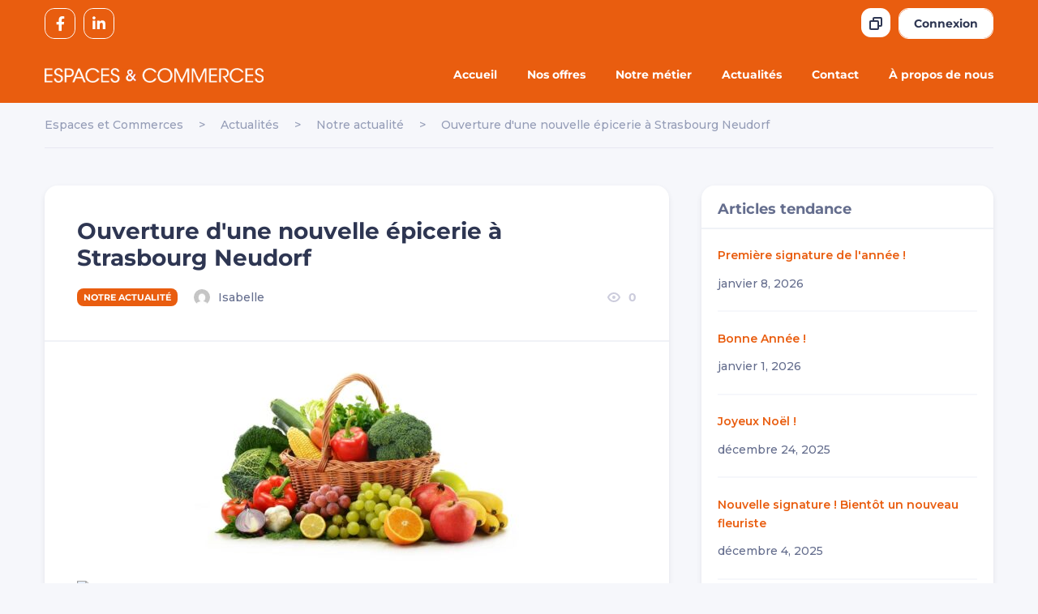

--- FILE ---
content_type: text/html; charset=UTF-8
request_url: https://www.espaces-commerces.fr/nos-implantations/ouverture-dune-nouvelle-epicerie-a-strasbourg-neudorf/
body_size: 17018
content:
<!DOCTYPE html>
<html lang="fr-FR" class="no-js no-svg">
<head>
  <meta charset="UTF-8">
  <meta name="viewport" content="width=device-width, initial-scale=1">
  <link rel="profile" href="http://gmpg.org/xfn/11">
    <title>Ouverture d&rsquo;une nouvelle épicerie à Strasbourg Neudorf &#8211; Espaces et Commerces</title>
<meta name='robots' content='max-image-preview:large' />
<link rel='dns-prefetch' href='//www.google.com' />
<link rel='dns-prefetch' href='//fonts.googleapis.com' />
<link rel='dns-prefetch' href='//s.w.org' />
<link rel="alternate" type="application/rss+xml" title="Espaces et Commerces &raquo; Flux" href="https://www.espaces-commerces.fr/feed/" />
<link rel="alternate" type="application/rss+xml" title="Espaces et Commerces &raquo; Flux des commentaires" href="https://www.espaces-commerces.fr/comments/feed/" />
		<script type="text/javascript">
			window._wpemojiSettings = {"baseUrl":"https:\/\/s.w.org\/images\/core\/emoji\/13.0.1\/72x72\/","ext":".png","svgUrl":"https:\/\/s.w.org\/images\/core\/emoji\/13.0.1\/svg\/","svgExt":".svg","source":{"concatemoji":"https:\/\/www.espaces-commerces.fr\/wp-includes\/js\/wp-emoji-release.min.js?ver=5.7.14"}};
			!function(e,a,t){var n,r,o,i=a.createElement("canvas"),p=i.getContext&&i.getContext("2d");function s(e,t){var a=String.fromCharCode;p.clearRect(0,0,i.width,i.height),p.fillText(a.apply(this,e),0,0);e=i.toDataURL();return p.clearRect(0,0,i.width,i.height),p.fillText(a.apply(this,t),0,0),e===i.toDataURL()}function c(e){var t=a.createElement("script");t.src=e,t.defer=t.type="text/javascript",a.getElementsByTagName("head")[0].appendChild(t)}for(o=Array("flag","emoji"),t.supports={everything:!0,everythingExceptFlag:!0},r=0;r<o.length;r++)t.supports[o[r]]=function(e){if(!p||!p.fillText)return!1;switch(p.textBaseline="top",p.font="600 32px Arial",e){case"flag":return s([127987,65039,8205,9895,65039],[127987,65039,8203,9895,65039])?!1:!s([55356,56826,55356,56819],[55356,56826,8203,55356,56819])&&!s([55356,57332,56128,56423,56128,56418,56128,56421,56128,56430,56128,56423,56128,56447],[55356,57332,8203,56128,56423,8203,56128,56418,8203,56128,56421,8203,56128,56430,8203,56128,56423,8203,56128,56447]);case"emoji":return!s([55357,56424,8205,55356,57212],[55357,56424,8203,55356,57212])}return!1}(o[r]),t.supports.everything=t.supports.everything&&t.supports[o[r]],"flag"!==o[r]&&(t.supports.everythingExceptFlag=t.supports.everythingExceptFlag&&t.supports[o[r]]);t.supports.everythingExceptFlag=t.supports.everythingExceptFlag&&!t.supports.flag,t.DOMReady=!1,t.readyCallback=function(){t.DOMReady=!0},t.supports.everything||(n=function(){t.readyCallback()},a.addEventListener?(a.addEventListener("DOMContentLoaded",n,!1),e.addEventListener("load",n,!1)):(e.attachEvent("onload",n),a.attachEvent("onreadystatechange",function(){"complete"===a.readyState&&t.readyCallback()})),(n=t.source||{}).concatemoji?c(n.concatemoji):n.wpemoji&&n.twemoji&&(c(n.twemoji),c(n.wpemoji)))}(window,document,window._wpemojiSettings);
		</script>
		<style type="text/css">
img.wp-smiley,
img.emoji {
	display: inline !important;
	border: none !important;
	box-shadow: none !important;
	height: 1em !important;
	width: 1em !important;
	margin: 0 .07em !important;
	vertical-align: -0.1em !important;
	background: none !important;
	padding: 0 !important;
}
</style>
	<style type="text/css"></style><style type="text/css"></style><style type="text/css"></style><link rel='stylesheet' id='litespeed-cache-dummy-css'  href='https://www.espaces-commerces.fr/wp-content/plugins/litespeed-cache/assets/css/litespeed-dummy.css?ver=5.7.14' type='text/css' media='all' />
<link rel='stylesheet' id='js_composer_front-css'  href='https://www.espaces-commerces.fr/wp-content/plugins/js_composer/assets/css/js_composer.min.css?ver=6.3.0' type='text/css' media='all' />
<link rel='stylesheet' id='vc_font_awesome_5_shims-css'  href='https://www.espaces-commerces.fr/wp-content/plugins/js_composer/assets/lib/bower/font-awesome/css/v4-shims.min.css?ver=6.3.0' type='text/css' media='all' />
<link rel='stylesheet' id='vc_font_awesome_5-css'  href='https://www.espaces-commerces.fr/wp-content/plugins/js_composer/assets/lib/bower/font-awesome/css/all.min.css?ver=6.3.0' type='text/css' media='all' />
<link rel='stylesheet' id='wp-block-library-css'  href='https://www.espaces-commerces.fr/wp-includes/css/dist/block-library/style.min.css?ver=5.7.14' type='text/css' media='all' />
<link rel='stylesheet' id='avatar-manager-css'  href='https://www.espaces-commerces.fr/wp-content/plugins/avatar-manager/assets/css/avatar-manager.min.css?ver=1.2.1' type='text/css' media='all' />
<link rel='stylesheet' id='contact-form-7-css'  href='https://www.espaces-commerces.fr/wp-content/plugins/contact-form-7/includes/css/styles.css?ver=5.4.1' type='text/css' media='all' />
<link rel='stylesheet' id='rs-plugin-settings-css'  href='https://www.espaces-commerces.fr/wp-content/plugins/revslider/public/assets/css/rs6.css?ver=6.2.22' type='text/css' media='all' />
<style id='rs-plugin-settings-inline-css' type='text/css'>
#rs-demo-id {}
</style>
<link rel='stylesheet' id='wealty-fonts-css'  href='https://fonts.googleapis.com/css?family=Montserrat%3A400%2C500%2C600%2C700%2C800%2C900&#038;subset=latin%2Clatin-ext' type='text/css' media='all' />
<link rel='stylesheet' id='wealty-front-vendor-css'  href='https://www.espaces-commerces.fr/wp-content/plugins/wealty/public/styles/vendordll-@b020170ce44950bb95fd@.css?ver=5.7.14' type='text/css' media='all' />
<link rel='stylesheet' id='wealty-front-app-css'  href='https://www.espaces-commerces.fr/wp-content/plugins/wealty/public/styles/front-@82f73e1acba0624d5afc@.css?ver=5.7.14' type='text/css' media='all' />
<link rel='stylesheet' id='wealty-color-scheme-css'  href='https://www.espaces-commerces.fr/wp-content/uploads/wealty/color-schemes/scheme-8524409e1b41b6e3517aa771c6eb85d0.css?ver=5.7.14' type='text/css' media='all' />
<script type="text/javascript">
            window._nslDOMReady = function (callback) {
                if ( document.readyState === "complete" || document.readyState === "interactive" ) {
                    callback();
                } else {
                    document.addEventListener( "DOMContentLoaded", callback );
                }
            };
            </script><script type='text/javascript' src='https://www.espaces-commerces.fr/wp-includes/js/jquery/jquery.min.js?ver=3.5.1' id='jquery-core-js'></script>
<script type='text/javascript' id='jquery-core-js-after'>
function cfqeRunComponent(componentName, componentArgs, ID) {
  var currentScript = document.currentScript;

  if (document.currentScript === null){
    currentScript = document.getElementById(ID);
  }

  jQuery(function () {
    var module = wealtylib.hasOwnProperty('front') ? 'front' : 'dashboard';
    var componentRegistry = wealtylib[module].component;
    componentRegistry.runComponent(componentName, currentScript.parentNode, componentArgs);
  });
}
</script>
<script type='text/javascript' src='https://www.espaces-commerces.fr/wp-includes/js/jquery/jquery-migrate.min.js?ver=3.3.2' id='jquery-migrate-js'></script>
<script type='text/javascript' src='https://www.espaces-commerces.fr/wp-content/plugins/avatar-manager/assets/js/avatar-manager.min.js?ver=1.2.1' id='avatar-manager-js'></script>
<script type='text/javascript' src='https://www.espaces-commerces.fr/wp-content/plugins/revslider/public/assets/js/rbtools.min.js?ver=6.2.22' id='tp-tools-js'></script>
<script type='text/javascript' src='https://www.espaces-commerces.fr/wp-content/plugins/revslider/public/assets/js/rs6.min.js?ver=6.2.22' id='revmin-js'></script>
<link rel="https://api.w.org/" href="https://www.espaces-commerces.fr/wp-json/" /><link rel="alternate" type="application/json" href="https://www.espaces-commerces.fr/wp-json/wp/v2/posts/7363" /><link rel="EditURI" type="application/rsd+xml" title="RSD" href="https://www.espaces-commerces.fr/xmlrpc.php?rsd" />
<link rel="wlwmanifest" type="application/wlwmanifest+xml" href="https://www.espaces-commerces.fr/wp-includes/wlwmanifest.xml" /> 
<meta name="generator" content="WordPress 5.7.14" />
<link rel="canonical" href="https://www.espaces-commerces.fr/nos-implantations/ouverture-dune-nouvelle-epicerie-a-strasbourg-neudorf/" />
<link rel='shortlink' href='https://www.espaces-commerces.fr/?p=7363' />
<link rel="alternate" type="application/json+oembed" href="https://www.espaces-commerces.fr/wp-json/oembed/1.0/embed?url=https%3A%2F%2Fwww.espaces-commerces.fr%2Fnos-implantations%2Fouverture-dune-nouvelle-epicerie-a-strasbourg-neudorf%2F" />
<link rel="alternate" type="text/xml+oembed" href="https://www.espaces-commerces.fr/wp-json/oembed/1.0/embed?url=https%3A%2F%2Fwww.espaces-commerces.fr%2Fnos-implantations%2Fouverture-dune-nouvelle-epicerie-a-strasbourg-neudorf%2F&#038;format=xml" />
<meta name="generator" content="Powered by WPBakery Page Builder - drag and drop page builder for WordPress."/>
<meta property="og:type" content="website">
<meta property="og:title" content="Ouverture d&#039;une nouvelle épicerie à Strasbourg Neudorf">
<meta property="og:url" content="https://www.espaces-commerces.fr/nos-implantations/ouverture-dune-nouvelle-epicerie-a-strasbourg-neudorf/">
<meta property="og:description" content="Encore une implantation ! Une nouvelle épicerie spécialisée dans les produits frais va ouvrir prochainement 21 rue Aristide Briand à Strasbourg Une i...">
<meta property="og:image" content="https://www.espaces-commerces.fr/wp-content/uploads/2021/05/produits-frais-e1620851698310.jpg">

<meta name="twitter:title" content="Ouverture d&#039;une nouvelle épicerie à Strasbourg Neudorf">
<meta name="twitter:description" content="Encore une implantation ! Une nouvelle épicerie spécialisée dans les produits frais va ouvrir prochainement 21 rue Aristide Briand à Strasbourg Une implantation Espaces et Commerces Strasbourg,...">
<meta name="twitter:card" content="summary_large_image">
<meta name="twitter:image" content="https://www.espaces-commerces.fr/wp-content/uploads/2021/05/produits-frais-e1620851698310.jpg">
<meta name="generator" content="Powered by Slider Revolution 6.2.22 - responsive, Mobile-Friendly Slider Plugin for WordPress with comfortable drag and drop interface." />
<link rel="icon" href="https://www.espaces-commerces.fr/wp-content/uploads/2021/01/cropped-cropped-Logo-32x32.png" sizes="32x32" />
<link rel="icon" href="https://www.espaces-commerces.fr/wp-content/uploads/2021/01/cropped-cropped-Logo-192x192.png" sizes="192x192" />
<link rel="apple-touch-icon" href="https://www.espaces-commerces.fr/wp-content/uploads/2021/01/cropped-cropped-Logo-180x180.png" />
<meta name="msapplication-TileImage" content="https://www.espaces-commerces.fr/wp-content/uploads/2021/01/cropped-cropped-Logo-270x270.png" />
<script type="text/javascript">function setREVStartSize(e){
			//window.requestAnimationFrame(function() {				 
				window.RSIW = window.RSIW===undefined ? window.innerWidth : window.RSIW;	
				window.RSIH = window.RSIH===undefined ? window.innerHeight : window.RSIH;	
				try {								
					var pw = document.getElementById(e.c).parentNode.offsetWidth,
						newh;
					pw = pw===0 || isNaN(pw) ? window.RSIW : pw;
					e.tabw = e.tabw===undefined ? 0 : parseInt(e.tabw);
					e.thumbw = e.thumbw===undefined ? 0 : parseInt(e.thumbw);
					e.tabh = e.tabh===undefined ? 0 : parseInt(e.tabh);
					e.thumbh = e.thumbh===undefined ? 0 : parseInt(e.thumbh);
					e.tabhide = e.tabhide===undefined ? 0 : parseInt(e.tabhide);
					e.thumbhide = e.thumbhide===undefined ? 0 : parseInt(e.thumbhide);
					e.mh = e.mh===undefined || e.mh=="" || e.mh==="auto" ? 0 : parseInt(e.mh,0);		
					if(e.layout==="fullscreen" || e.l==="fullscreen") 						
						newh = Math.max(e.mh,window.RSIH);					
					else{					
						e.gw = Array.isArray(e.gw) ? e.gw : [e.gw];
						for (var i in e.rl) if (e.gw[i]===undefined || e.gw[i]===0) e.gw[i] = e.gw[i-1];					
						e.gh = e.el===undefined || e.el==="" || (Array.isArray(e.el) && e.el.length==0)? e.gh : e.el;
						e.gh = Array.isArray(e.gh) ? e.gh : [e.gh];
						for (var i in e.rl) if (e.gh[i]===undefined || e.gh[i]===0) e.gh[i] = e.gh[i-1];
											
						var nl = new Array(e.rl.length),
							ix = 0,						
							sl;					
						e.tabw = e.tabhide>=pw ? 0 : e.tabw;
						e.thumbw = e.thumbhide>=pw ? 0 : e.thumbw;
						e.tabh = e.tabhide>=pw ? 0 : e.tabh;
						e.thumbh = e.thumbhide>=pw ? 0 : e.thumbh;					
						for (var i in e.rl) nl[i] = e.rl[i]<window.RSIW ? 0 : e.rl[i];
						sl = nl[0];									
						for (var i in nl) if (sl>nl[i] && nl[i]>0) { sl = nl[i]; ix=i;}															
						var m = pw>(e.gw[ix]+e.tabw+e.thumbw) ? 1 : (pw-(e.tabw+e.thumbw)) / (e.gw[ix]);					
						newh =  (e.gh[ix] * m) + (e.tabh + e.thumbh);
					}				
					if(window.rs_init_css===undefined) window.rs_init_css = document.head.appendChild(document.createElement("style"));					
					document.getElementById(e.c).height = newh+"px";
					window.rs_init_css.innerHTML += "#"+e.c+"_wrapper { height: "+newh+"px }";				
				} catch(e){
					console.log("Failure at Presize of Slider:" + e)
				}					   
			//});
		  };</script>
		<style type="text/css" id="wp-custom-css">
			.header--opened {
    background: #e95d0f;
}
.header--opened .topbar--header .topbar__links {
    background: #e95d0f;
}
.vc_general.vc_btn3.vc_btn3-size-sm.vc_btn3-shape-rounded.vc_btn3-style-default.vc_btn3-o-empty.vc_btn3-icon-left.vc_btn3-color-nobg-theme {
    display: none;
}
.header--opened .wpb_wrapper.align.align--right {
    display: none;
}
.align.align--right {
    padding-top: 0 !important;
    padding-right: 0;
	font-weight: 700;
}
#compromis {
	background: darkblue;
	border-radius: 0 8px 0 8px !important;
	font-size: 0.8em;
text-transform: uppercase;
	padding: 3px 5px;
}
#compromis .component__title.component__title--one-row.component__title-color-- {
    margin-right: 0;
}
.semaine {
    font-weight: 700;
}
.semaine .component--metafield .component__title--one-row {
    margin-left: 5px;
	margin-right: 5px !important;
}
.vc_col-sm-4.align.compromis-right.semaine.vc_gitem-col.vc_gitem-col-align- {
    padding-top: 15px;
    position: absolute;
    right: 0;
}
.semaine #compromis {
    border-radius: 8px !important;
}
.vc_col-sm-4.align.compromis-right.semaine.vc_gitem-col.vc_gitem-col-align- {
    padding-top: 15px;
    display: flex;
    justify-content: flex-end;
    padding-right: 15px;
}
.vc_col-sm-6.align.compromis-right.semaine.vc_gitem-col.vc_gitem-col-align- {
    display: flex;
    justify-content: end;
}
		</style>
		<style id="kirki-inline-styles">/* vietnamese */
@font-face {
  font-family: 'Patrick Hand';
  font-style: normal;
  font-weight: 400;
  font-display: swap;
  src: url(https://www.espaces-commerces.fr/wp-content/fonts/patrick-hand/LDI1apSQOAYtSuYWp8ZhfYe8UcLLq7s.woff2) format('woff2');
  unicode-range: U+0102-0103, U+0110-0111, U+0128-0129, U+0168-0169, U+01A0-01A1, U+01AF-01B0, U+0300-0301, U+0303-0304, U+0308-0309, U+0323, U+0329, U+1EA0-1EF9, U+20AB;
}
/* latin-ext */
@font-face {
  font-family: 'Patrick Hand';
  font-style: normal;
  font-weight: 400;
  font-display: swap;
  src: url(https://www.espaces-commerces.fr/wp-content/fonts/patrick-hand/LDI1apSQOAYtSuYWp8ZhfYe8UMLLq7s.woff2) format('woff2');
  unicode-range: U+0100-02BA, U+02BD-02C5, U+02C7-02CC, U+02CE-02D7, U+02DD-02FF, U+0304, U+0308, U+0329, U+1D00-1DBF, U+1E00-1E9F, U+1EF2-1EFF, U+2020, U+20A0-20AB, U+20AD-20C0, U+2113, U+2C60-2C7F, U+A720-A7FF;
}
/* latin */
@font-face {
  font-family: 'Patrick Hand';
  font-style: normal;
  font-weight: 400;
  font-display: swap;
  src: url(https://www.espaces-commerces.fr/wp-content/fonts/patrick-hand/LDI1apSQOAYtSuYWp8ZhfYe8XsLL.woff2) format('woff2');
  unicode-range: U+0000-00FF, U+0131, U+0152-0153, U+02BB-02BC, U+02C6, U+02DA, U+02DC, U+0304, U+0308, U+0329, U+2000-206F, U+20AC, U+2122, U+2191, U+2193, U+2212, U+2215, U+FEFF, U+FFFD;
}/* cyrillic-ext */
@font-face {
  font-family: 'Prata';
  font-style: normal;
  font-weight: 400;
  font-display: swap;
  src: url(https://www.espaces-commerces.fr/wp-content/fonts/prata/6xKhdSpbNNCT-sWCCm7JLQ.woff2) format('woff2');
  unicode-range: U+0460-052F, U+1C80-1C8A, U+20B4, U+2DE0-2DFF, U+A640-A69F, U+FE2E-FE2F;
}
/* cyrillic */
@font-face {
  font-family: 'Prata';
  font-style: normal;
  font-weight: 400;
  font-display: swap;
  src: url(https://www.espaces-commerces.fr/wp-content/fonts/prata/6xKhdSpbNNCT-sWLCm7JLQ.woff2) format('woff2');
  unicode-range: U+0301, U+0400-045F, U+0490-0491, U+04B0-04B1, U+2116;
}
/* vietnamese */
@font-face {
  font-family: 'Prata';
  font-style: normal;
  font-weight: 400;
  font-display: swap;
  src: url(https://www.espaces-commerces.fr/wp-content/fonts/prata/6xKhdSpbNNCT-sWACm7JLQ.woff2) format('woff2');
  unicode-range: U+0102-0103, U+0110-0111, U+0128-0129, U+0168-0169, U+01A0-01A1, U+01AF-01B0, U+0300-0301, U+0303-0304, U+0308-0309, U+0323, U+0329, U+1EA0-1EF9, U+20AB;
}
/* latin */
@font-face {
  font-family: 'Prata';
  font-style: normal;
  font-weight: 400;
  font-display: swap;
  src: url(https://www.espaces-commerces.fr/wp-content/fonts/prata/6xKhdSpbNNCT-sWPCm4.woff2) format('woff2');
  unicode-range: U+0000-00FF, U+0131, U+0152-0153, U+02BB-02BC, U+02C6, U+02DA, U+02DC, U+0304, U+0308, U+0329, U+2000-206F, U+20AC, U+2122, U+2191, U+2193, U+2212, U+2215, U+FEFF, U+FFFD;
}/* cyrillic-ext */
@font-face {
  font-family: 'Montserrat';
  font-style: normal;
  font-weight: 700;
  font-display: swap;
  src: url(https://www.espaces-commerces.fr/wp-content/fonts/montserrat/JTUHjIg1_i6t8kCHKm4532VJOt5-QNFgpCuM73w0aXpsog.woff2) format('woff2');
  unicode-range: U+0460-052F, U+1C80-1C8A, U+20B4, U+2DE0-2DFF, U+A640-A69F, U+FE2E-FE2F;
}
/* cyrillic */
@font-face {
  font-family: 'Montserrat';
  font-style: normal;
  font-weight: 700;
  font-display: swap;
  src: url(https://www.espaces-commerces.fr/wp-content/fonts/montserrat/JTUHjIg1_i6t8kCHKm4532VJOt5-QNFgpCuM73w9aXpsog.woff2) format('woff2');
  unicode-range: U+0301, U+0400-045F, U+0490-0491, U+04B0-04B1, U+2116;
}
/* vietnamese */
@font-face {
  font-family: 'Montserrat';
  font-style: normal;
  font-weight: 700;
  font-display: swap;
  src: url(https://www.espaces-commerces.fr/wp-content/fonts/montserrat/JTUHjIg1_i6t8kCHKm4532VJOt5-QNFgpCuM73w2aXpsog.woff2) format('woff2');
  unicode-range: U+0102-0103, U+0110-0111, U+0128-0129, U+0168-0169, U+01A0-01A1, U+01AF-01B0, U+0300-0301, U+0303-0304, U+0308-0309, U+0323, U+0329, U+1EA0-1EF9, U+20AB;
}
/* latin-ext */
@font-face {
  font-family: 'Montserrat';
  font-style: normal;
  font-weight: 700;
  font-display: swap;
  src: url(https://www.espaces-commerces.fr/wp-content/fonts/montserrat/JTUHjIg1_i6t8kCHKm4532VJOt5-QNFgpCuM73w3aXpsog.woff2) format('woff2');
  unicode-range: U+0100-02BA, U+02BD-02C5, U+02C7-02CC, U+02CE-02D7, U+02DD-02FF, U+0304, U+0308, U+0329, U+1D00-1DBF, U+1E00-1E9F, U+1EF2-1EFF, U+2020, U+20A0-20AB, U+20AD-20C0, U+2113, U+2C60-2C7F, U+A720-A7FF;
}
/* latin */
@font-face {
  font-family: 'Montserrat';
  font-style: normal;
  font-weight: 700;
  font-display: swap;
  src: url(https://www.espaces-commerces.fr/wp-content/fonts/montserrat/JTUHjIg1_i6t8kCHKm4532VJOt5-QNFgpCuM73w5aXo.woff2) format('woff2');
  unicode-range: U+0000-00FF, U+0131, U+0152-0153, U+02BB-02BC, U+02C6, U+02DA, U+02DC, U+0304, U+0308, U+0329, U+2000-206F, U+20AC, U+2122, U+2191, U+2193, U+2212, U+2215, U+FEFF, U+FFFD;
}/* vietnamese */
@font-face {
  font-family: 'Patrick Hand';
  font-style: normal;
  font-weight: 400;
  font-display: swap;
  src: url(https://www.espaces-commerces.fr/wp-content/fonts/patrick-hand/LDI1apSQOAYtSuYWp8ZhfYe8UcLLq7s.woff2) format('woff2');
  unicode-range: U+0102-0103, U+0110-0111, U+0128-0129, U+0168-0169, U+01A0-01A1, U+01AF-01B0, U+0300-0301, U+0303-0304, U+0308-0309, U+0323, U+0329, U+1EA0-1EF9, U+20AB;
}
/* latin-ext */
@font-face {
  font-family: 'Patrick Hand';
  font-style: normal;
  font-weight: 400;
  font-display: swap;
  src: url(https://www.espaces-commerces.fr/wp-content/fonts/patrick-hand/LDI1apSQOAYtSuYWp8ZhfYe8UMLLq7s.woff2) format('woff2');
  unicode-range: U+0100-02BA, U+02BD-02C5, U+02C7-02CC, U+02CE-02D7, U+02DD-02FF, U+0304, U+0308, U+0329, U+1D00-1DBF, U+1E00-1E9F, U+1EF2-1EFF, U+2020, U+20A0-20AB, U+20AD-20C0, U+2113, U+2C60-2C7F, U+A720-A7FF;
}
/* latin */
@font-face {
  font-family: 'Patrick Hand';
  font-style: normal;
  font-weight: 400;
  font-display: swap;
  src: url(https://www.espaces-commerces.fr/wp-content/fonts/patrick-hand/LDI1apSQOAYtSuYWp8ZhfYe8XsLL.woff2) format('woff2');
  unicode-range: U+0000-00FF, U+0131, U+0152-0153, U+02BB-02BC, U+02C6, U+02DA, U+02DC, U+0304, U+0308, U+0329, U+2000-206F, U+20AC, U+2122, U+2191, U+2193, U+2212, U+2215, U+FEFF, U+FFFD;
}/* cyrillic-ext */
@font-face {
  font-family: 'Prata';
  font-style: normal;
  font-weight: 400;
  font-display: swap;
  src: url(https://www.espaces-commerces.fr/wp-content/fonts/prata/6xKhdSpbNNCT-sWCCm7JLQ.woff2) format('woff2');
  unicode-range: U+0460-052F, U+1C80-1C8A, U+20B4, U+2DE0-2DFF, U+A640-A69F, U+FE2E-FE2F;
}
/* cyrillic */
@font-face {
  font-family: 'Prata';
  font-style: normal;
  font-weight: 400;
  font-display: swap;
  src: url(https://www.espaces-commerces.fr/wp-content/fonts/prata/6xKhdSpbNNCT-sWLCm7JLQ.woff2) format('woff2');
  unicode-range: U+0301, U+0400-045F, U+0490-0491, U+04B0-04B1, U+2116;
}
/* vietnamese */
@font-face {
  font-family: 'Prata';
  font-style: normal;
  font-weight: 400;
  font-display: swap;
  src: url(https://www.espaces-commerces.fr/wp-content/fonts/prata/6xKhdSpbNNCT-sWACm7JLQ.woff2) format('woff2');
  unicode-range: U+0102-0103, U+0110-0111, U+0128-0129, U+0168-0169, U+01A0-01A1, U+01AF-01B0, U+0300-0301, U+0303-0304, U+0308-0309, U+0323, U+0329, U+1EA0-1EF9, U+20AB;
}
/* latin */
@font-face {
  font-family: 'Prata';
  font-style: normal;
  font-weight: 400;
  font-display: swap;
  src: url(https://www.espaces-commerces.fr/wp-content/fonts/prata/6xKhdSpbNNCT-sWPCm4.woff2) format('woff2');
  unicode-range: U+0000-00FF, U+0131, U+0152-0153, U+02BB-02BC, U+02C6, U+02DA, U+02DC, U+0304, U+0308, U+0329, U+2000-206F, U+20AC, U+2122, U+2191, U+2193, U+2212, U+2215, U+FEFF, U+FFFD;
}/* cyrillic-ext */
@font-face {
  font-family: 'Montserrat';
  font-style: normal;
  font-weight: 700;
  font-display: swap;
  src: url(https://www.espaces-commerces.fr/wp-content/fonts/montserrat/JTUHjIg1_i6t8kCHKm4532VJOt5-QNFgpCuM73w0aXpsog.woff2) format('woff2');
  unicode-range: U+0460-052F, U+1C80-1C8A, U+20B4, U+2DE0-2DFF, U+A640-A69F, U+FE2E-FE2F;
}
/* cyrillic */
@font-face {
  font-family: 'Montserrat';
  font-style: normal;
  font-weight: 700;
  font-display: swap;
  src: url(https://www.espaces-commerces.fr/wp-content/fonts/montserrat/JTUHjIg1_i6t8kCHKm4532VJOt5-QNFgpCuM73w9aXpsog.woff2) format('woff2');
  unicode-range: U+0301, U+0400-045F, U+0490-0491, U+04B0-04B1, U+2116;
}
/* vietnamese */
@font-face {
  font-family: 'Montserrat';
  font-style: normal;
  font-weight: 700;
  font-display: swap;
  src: url(https://www.espaces-commerces.fr/wp-content/fonts/montserrat/JTUHjIg1_i6t8kCHKm4532VJOt5-QNFgpCuM73w2aXpsog.woff2) format('woff2');
  unicode-range: U+0102-0103, U+0110-0111, U+0128-0129, U+0168-0169, U+01A0-01A1, U+01AF-01B0, U+0300-0301, U+0303-0304, U+0308-0309, U+0323, U+0329, U+1EA0-1EF9, U+20AB;
}
/* latin-ext */
@font-face {
  font-family: 'Montserrat';
  font-style: normal;
  font-weight: 700;
  font-display: swap;
  src: url(https://www.espaces-commerces.fr/wp-content/fonts/montserrat/JTUHjIg1_i6t8kCHKm4532VJOt5-QNFgpCuM73w3aXpsog.woff2) format('woff2');
  unicode-range: U+0100-02BA, U+02BD-02C5, U+02C7-02CC, U+02CE-02D7, U+02DD-02FF, U+0304, U+0308, U+0329, U+1D00-1DBF, U+1E00-1E9F, U+1EF2-1EFF, U+2020, U+20A0-20AB, U+20AD-20C0, U+2113, U+2C60-2C7F, U+A720-A7FF;
}
/* latin */
@font-face {
  font-family: 'Montserrat';
  font-style: normal;
  font-weight: 700;
  font-display: swap;
  src: url(https://www.espaces-commerces.fr/wp-content/fonts/montserrat/JTUHjIg1_i6t8kCHKm4532VJOt5-QNFgpCuM73w5aXo.woff2) format('woff2');
  unicode-range: U+0000-00FF, U+0131, U+0152-0153, U+02BB-02BC, U+02C6, U+02DA, U+02DC, U+0304, U+0308, U+0329, U+2000-206F, U+20AC, U+2122, U+2191, U+2193, U+2212, U+2215, U+FEFF, U+FFFD;
}/* vietnamese */
@font-face {
  font-family: 'Patrick Hand';
  font-style: normal;
  font-weight: 400;
  font-display: swap;
  src: url(https://www.espaces-commerces.fr/wp-content/fonts/patrick-hand/LDI1apSQOAYtSuYWp8ZhfYe8UcLLq7s.woff2) format('woff2');
  unicode-range: U+0102-0103, U+0110-0111, U+0128-0129, U+0168-0169, U+01A0-01A1, U+01AF-01B0, U+0300-0301, U+0303-0304, U+0308-0309, U+0323, U+0329, U+1EA0-1EF9, U+20AB;
}
/* latin-ext */
@font-face {
  font-family: 'Patrick Hand';
  font-style: normal;
  font-weight: 400;
  font-display: swap;
  src: url(https://www.espaces-commerces.fr/wp-content/fonts/patrick-hand/LDI1apSQOAYtSuYWp8ZhfYe8UMLLq7s.woff2) format('woff2');
  unicode-range: U+0100-02BA, U+02BD-02C5, U+02C7-02CC, U+02CE-02D7, U+02DD-02FF, U+0304, U+0308, U+0329, U+1D00-1DBF, U+1E00-1E9F, U+1EF2-1EFF, U+2020, U+20A0-20AB, U+20AD-20C0, U+2113, U+2C60-2C7F, U+A720-A7FF;
}
/* latin */
@font-face {
  font-family: 'Patrick Hand';
  font-style: normal;
  font-weight: 400;
  font-display: swap;
  src: url(https://www.espaces-commerces.fr/wp-content/fonts/patrick-hand/LDI1apSQOAYtSuYWp8ZhfYe8XsLL.woff2) format('woff2');
  unicode-range: U+0000-00FF, U+0131, U+0152-0153, U+02BB-02BC, U+02C6, U+02DA, U+02DC, U+0304, U+0308, U+0329, U+2000-206F, U+20AC, U+2122, U+2191, U+2193, U+2212, U+2215, U+FEFF, U+FFFD;
}/* cyrillic-ext */
@font-face {
  font-family: 'Prata';
  font-style: normal;
  font-weight: 400;
  font-display: swap;
  src: url(https://www.espaces-commerces.fr/wp-content/fonts/prata/6xKhdSpbNNCT-sWCCm7JLQ.woff2) format('woff2');
  unicode-range: U+0460-052F, U+1C80-1C8A, U+20B4, U+2DE0-2DFF, U+A640-A69F, U+FE2E-FE2F;
}
/* cyrillic */
@font-face {
  font-family: 'Prata';
  font-style: normal;
  font-weight: 400;
  font-display: swap;
  src: url(https://www.espaces-commerces.fr/wp-content/fonts/prata/6xKhdSpbNNCT-sWLCm7JLQ.woff2) format('woff2');
  unicode-range: U+0301, U+0400-045F, U+0490-0491, U+04B0-04B1, U+2116;
}
/* vietnamese */
@font-face {
  font-family: 'Prata';
  font-style: normal;
  font-weight: 400;
  font-display: swap;
  src: url(https://www.espaces-commerces.fr/wp-content/fonts/prata/6xKhdSpbNNCT-sWACm7JLQ.woff2) format('woff2');
  unicode-range: U+0102-0103, U+0110-0111, U+0128-0129, U+0168-0169, U+01A0-01A1, U+01AF-01B0, U+0300-0301, U+0303-0304, U+0308-0309, U+0323, U+0329, U+1EA0-1EF9, U+20AB;
}
/* latin */
@font-face {
  font-family: 'Prata';
  font-style: normal;
  font-weight: 400;
  font-display: swap;
  src: url(https://www.espaces-commerces.fr/wp-content/fonts/prata/6xKhdSpbNNCT-sWPCm4.woff2) format('woff2');
  unicode-range: U+0000-00FF, U+0131, U+0152-0153, U+02BB-02BC, U+02C6, U+02DA, U+02DC, U+0304, U+0308, U+0329, U+2000-206F, U+20AC, U+2122, U+2191, U+2193, U+2212, U+2215, U+FEFF, U+FFFD;
}/* cyrillic-ext */
@font-face {
  font-family: 'Montserrat';
  font-style: normal;
  font-weight: 700;
  font-display: swap;
  src: url(https://www.espaces-commerces.fr/wp-content/fonts/montserrat/JTUHjIg1_i6t8kCHKm4532VJOt5-QNFgpCuM73w0aXpsog.woff2) format('woff2');
  unicode-range: U+0460-052F, U+1C80-1C8A, U+20B4, U+2DE0-2DFF, U+A640-A69F, U+FE2E-FE2F;
}
/* cyrillic */
@font-face {
  font-family: 'Montserrat';
  font-style: normal;
  font-weight: 700;
  font-display: swap;
  src: url(https://www.espaces-commerces.fr/wp-content/fonts/montserrat/JTUHjIg1_i6t8kCHKm4532VJOt5-QNFgpCuM73w9aXpsog.woff2) format('woff2');
  unicode-range: U+0301, U+0400-045F, U+0490-0491, U+04B0-04B1, U+2116;
}
/* vietnamese */
@font-face {
  font-family: 'Montserrat';
  font-style: normal;
  font-weight: 700;
  font-display: swap;
  src: url(https://www.espaces-commerces.fr/wp-content/fonts/montserrat/JTUHjIg1_i6t8kCHKm4532VJOt5-QNFgpCuM73w2aXpsog.woff2) format('woff2');
  unicode-range: U+0102-0103, U+0110-0111, U+0128-0129, U+0168-0169, U+01A0-01A1, U+01AF-01B0, U+0300-0301, U+0303-0304, U+0308-0309, U+0323, U+0329, U+1EA0-1EF9, U+20AB;
}
/* latin-ext */
@font-face {
  font-family: 'Montserrat';
  font-style: normal;
  font-weight: 700;
  font-display: swap;
  src: url(https://www.espaces-commerces.fr/wp-content/fonts/montserrat/JTUHjIg1_i6t8kCHKm4532VJOt5-QNFgpCuM73w3aXpsog.woff2) format('woff2');
  unicode-range: U+0100-02BA, U+02BD-02C5, U+02C7-02CC, U+02CE-02D7, U+02DD-02FF, U+0304, U+0308, U+0329, U+1D00-1DBF, U+1E00-1E9F, U+1EF2-1EFF, U+2020, U+20A0-20AB, U+20AD-20C0, U+2113, U+2C60-2C7F, U+A720-A7FF;
}
/* latin */
@font-face {
  font-family: 'Montserrat';
  font-style: normal;
  font-weight: 700;
  font-display: swap;
  src: url(https://www.espaces-commerces.fr/wp-content/fonts/montserrat/JTUHjIg1_i6t8kCHKm4532VJOt5-QNFgpCuM73w5aXo.woff2) format('woff2');
  unicode-range: U+0000-00FF, U+0131, U+0152-0153, U+02BB-02BC, U+02C6, U+02DA, U+02DC, U+0304, U+0308, U+0329, U+2000-206F, U+20AC, U+2122, U+2191, U+2193, U+2212, U+2215, U+FEFF, U+FFFD;
}</style><noscript><style> .wpb_animate_when_almost_visible { opacity: 1; }</style></noscript><style type="text/css" data-type="vc_shortcodes-custom-css">.vc_custom_1553008375599{margin-top: 0px !important;}.vc_custom_1553008467049{margin-top: 3.2942em !important;}.vc_custom_1554823111167{margin-top: 3.2942em !important;}.vc_custom_1613379224722{margin-top: 2em !important;}.vc_custom_1553007936082{margin-bottom: 10px !important;}.vc_custom_1554986944684{margin-top: 5px !important;margin-bottom: 5px !important;}.vc_custom_1553008240048{margin-top: 10px !important;margin-bottom: 10px !important;}.vc_custom_1556023912684{margin-left: -5px !important;padding-top: 0px !important;padding-right: 0px !important;padding-bottom: 0px !important;padding-left: 0px !important;}.vc_custom_1556024068791{padding-top: 20px !important;padding-right: 0px !important;padding-bottom: 5px !important;padding-left: 0px !important;}.vc_custom_1551359096897{margin-left: 20px !important;}.vc_custom_1555594640944{margin-top: 30px !important;}.vc_custom_1555585887527{padding-top: 5px !important;}.vc_custom_1527335017451{margin-left: 10px !important;}.vc_custom_1527335032516{margin-left: 10px !important;}.vc_custom_1553628127066{margin-left: 10px !important;}</style><style type="text/css" data-type="vc_custom-css">.vc_row.wpb_row.vc_row-fluid.vc_row-o-content-middle.vc_row-flex.topbar--header {
    background: #e95d0f;
}
.vc_row.wpb_row.vc_row-fluid.vc_row-o-content-middle.vc_row-flex.nav--header {
    background: #e95d0f;
}
.vc_btn3-container.vc_btn3-inline {
    border: 1px solid #fff;
    border-radius: 12px;
}
.vc_btn3-container.vc_btn3-inline.vc_custom_1528201885995 {
    margin-left: 0 !important;
}
.home .vc_row.wpb_row.vc_row-fluid.vc_row-o-content-middle.vc_row-flex.nav--header {
    background: transparent;
}
.home .vc_row.wpb_row.vc_row-fluid.vc_row-o-content-middle.vc_row-flex.topbar--header {
    background: var(--color-base-transparent-30);
}
.home .vc_btn3-container.vc_btn3-inline {
    border: none;
}
.page-template-256 .vc_row.wpb_row.vc_row-fluid.vc_row-o-content-middle.vc_row-flex.topbar--header {
    background: var(--color-base-transparent-30);
}
.page-template-256 .vc_btn3-container.vc_btn3-inline {
    border: none;
}
.page-template-256 .vc_row.wpb_row.vc_row-fluid.vc_row-o-content-middle.vc_row-flex.nav--header {
    background: transparent;
}</style><style type="text/css" data-type="vc_shortcodes-custom-css">.vc_custom_1528201885995{margin-left: 10px !important;}.vc_custom_1528201897037{margin-left: 10px !important;}.vc_custom_1530192411172{margin-left: 0px !important;}.vc_custom_1554823842022{margin-left: 10px !important;}.vc_custom_1530192178687{margin-left: 10px !important;}.vc_custom_1521117874889{margin-left: 10px !important;}.vc_custom_1530192173074{margin-left: 10px !important;}.vc_custom_1610562251690{margin-left: 10px !important;}.vc_custom_1554823208009{margin-top: 1em !important;}.vc_custom_1531384025827{margin-top: 1em !important;}.vc_custom_1610552050170{margin-left: -15px !important;padding-top: 5px !important;padding-bottom: 5px !important;}.vc_custom_1610552068756{margin-left: -15px !important;padding-top: 5px !important;padding-bottom: 5px !important;}.vc_custom_1610120000217{margin-left: -15px !important;padding-top: 5px !important;padding-bottom: 5px !important;}</style><style type="text/css" data-type="vc_shortcodes-custom-css">.vc_custom_1556805968723{padding-bottom: 0px !important;}.vc_custom_1556805984625{margin-top: 3.2942em !important;padding-top: 15px !important;padding-bottom: 15px !important;background-color: #262d44 !important;}.vc_custom_1507712402109{padding-right: 50px !important;}.vc_custom_1507715327302{margin-top: 20px !important;}.vc_custom_1549386333536{margin-left: -30px !important;}.vc_custom_1608566522651{margin-right: 10px !important;margin-bottom: 0px !important;}</style></head>
<body class="post-template-default single single-post postid-7363 single-format-standard variation--cards wpb-js-composer js-comp-ver-6.3.0 vc_responsive">
<section class="vc_section header--main header--brand"><div class="vc_row wpb_row vc_row-fluid "><div class="wpb_column vc_column_container vc_col-sm-12 "><div class="vc_column-inner "><div class="wpb_wrapper "><div class="vc_row wpb_row vc_row-fluid vc_row-o-content-middle vc_row-flex topbar--header"><div class="wrapper container"><div class="row"><div class="topbar__links wpb_column vc_column_container vc_col-sm-12 vc_col-lg-6 vc_hidden-md vc_hidden-sm vc_hidden-xs "><div class="vc_column-inner "><div class="wpb_wrapper align align--left"><div class="vc_btn3-container vc_btn3-inline vc_custom_1528201885995" >
    <a class="vc_general vc_btn3 vc_btn3-size-sm vc_btn3-shape-rounded vc_btn3-style-default vc_btn3-o-empty vc_btn3-icon-left vc_btn3-color-primary-transparent-80" href="http://facebook.com" title="" target="_blank" rel="nofollow"><i class="vc_btn3-icon fa fa-facebook"></i> <span class="vc_btn3-placeholder">&nbsp;</span></a></div>
<div class="vc_btn3-container vc_btn3-inline vc_custom_1528201897037" >
    <a class="vc_general vc_btn3 vc_btn3-size-sm vc_btn3-shape-rounded vc_btn3-style-default vc_btn3-o-empty vc_btn3-icon-left vc_btn3-color-primary-transparent-80" href="http://linkedin.com" title="" target="_blank" rel="nofollow"><i class="vc_btn3-icon fa fa-linkedin"></i> <span class="vc_btn3-placeholder">&nbsp;</span></a></div>
</div></div></div><div class="topbar__controls wpb_column vc_column_container vc_col-sm-6 vc_hidden-md vc_hidden-sm vc_hidden-xs "><div class="vc_column-inner "><div class="wpb_wrapper align align--right"><div class="vc_btn3-container  header__trigger vc_btn3-inline" >
    <button class="vc_general vc_btn3 vc_btn3-size-sm vc_btn3-shape-rounded vc_btn3-style-default vc_btn3-o-empty vc_btn3-icon-left vc_btn3-color-nobg-theme"><svg class="svg-icon vc_btn3-icon" >
    <use xmlns:xlink="http://www.w3.org/1999/xlink" xlink:href="#8273905bf77d1e5b3305421e001a9628"></use>
</svg> <span class="vc_btn3-placeholder">&nbsp;</span></button><script id="cfqe-e843e">cfqeRunComponent("controls-trigger", {"requestUID":"wealty696ec57a122a2","atts":{"title":"","color":"nobg-theme","size":"sm","i_type":"svg","add_icon":"true","i_icon_svg":"svg-icon svg-icon--material--network--Untitled-11-52","el_class":"header__trigger","cf47_module_name":"controls-trigger","cf47_action_target":null},"gridItemID":7363,"actionTarget":null}, "cfqe-e843e")</script></div><div class="vc_row wpb_row vc_inner vc_row-fluid header__states vc_custom_1530192411172"><div class="wpb_column vc_column_container vc_col-sm-12 "><div class="vc_column-inner "><div class=" wpb_wrapper align align--justify-between"> <div
          class="component component--indicator component--"
        >

      <div>
            
                <script id="cfqe-ff0d6">cfqeRunComponent("compare-indicator", {"i18n":{"compare":"compare","goto":"Go to","noItem":"Please select more than 2 listings to compare.","oneItem":"Please select 1 more listing."},"requestUID":"wealty696ec57a122a2","gridItemID":7363}, "cfqe-ff0d6")</script>              </div>
</div>
<div class="vc_btn3-container vc_btn3-inline vc_custom_1610562251690" >
    <a class="vc_general vc_btn3 vc_btn3-size-sm vc_btn3-shape-rounded vc_btn3-style-default vc_btn3-color-white-base" href="https://www.espaces-commerces.fr/login" title="Connexion"><span class="vc_btn3-title">Connexion</span></a></div>
</div></div></div></div></div></div></div></div></div></div><div class="vc_row wpb_row vc_row-fluid vc_row-o-content-middle vc_row-flex nav--header"><div class="wrapper container"><div class="row"><div class="wpb_column vc_column_container vc_col-sm-3 vc_col-xs-6 "><div class="vc_column-inner "><div class="wpb_wrapper align align--left">
	<div class="wpb_raw_code wpb_content_element wpb_raw_html" >
		<div class="wpb_wrapper">
			<a href="/"><img class="fit-picture" src="/wp-content/uploads/2021/01/Logo-Espaces-Commerces-Blanc2.png" style="max-width: 100%;" alt="Logo"></a>
		</div>
	</div>
</div></div></div><div class="position-unset wpb_column vc_column_container vc_col-sm-6 vc_col-lg-9 vc_hidden-md vc_hidden-sm vc_col-xs-6 vc_hidden-xs "><div class="vc_column-inner "><div class="wpb_wrapper align align--right"><div
          class="view696ec57a4f7d6  component component--menu menu--main menu--morphing menu--right"
        >

                    

<div class="component__content">
    <button class="menu__back"><i class="menu__arrow-icon menu__arrow-icon--back"></i> Back</button>
    <ul id="menu-main-nav" class="menu__nav"><li data-sub="sub-menu-574" id="menu-item-574" class="menu-item menu-item-type-post_type menu-item-object-page menu-item-home menu-item-574"><a href="https://www.espaces-commerces.fr/">Accueil</a></li>
<li data-sub="sub-menu-6467" id="menu-item-6467" class="menu-item menu-item-type-custom menu-item-object-custom menu-item-6467"><a href="/properties/">Nos offres</a></li>
<li data-sub="sub-menu-6386" id="menu-item-6386" class="menu-item menu-item-type-post_type menu-item-object-page menu-item-6386"><a href="https://www.espaces-commerces.fr/notre-metier/">Notre métier</a></li>
<li data-sub="sub-menu-214" id="menu-item-214" class="menu-item menu-item-type-post_type menu-item-object-page current_page_parent menu-item-214"><a href="https://www.espaces-commerces.fr/actualites/">Actualités</a></li>
<li data-sub="sub-menu-314" id="menu-item-314" class="menu-item menu-item-type-post_type menu-item-object-page menu-item-314"><a href="https://www.espaces-commerces.fr/contactez-nous/">Contact</a></li>
<li data-sub="sub-menu-6141" id="menu-item-6141" class="menu-item menu-item-type-post_type menu-item-object-page menu-item-6141"><a href="https://www.espaces-commerces.fr/a-propos-de-nous/">À propos de nous</a></li>
</ul>
          <div class="menu__holder">
        <div class="menu__corner"><span  class="menu__corner-label">Back</span></div>
        <div class="menu__bg">
          <div class="menu__bg-bottom"></div>
        </div>
        <div class="menu__wrap">
            <div class="menu__dropdown sub-menu-574" data-sub="sub-menu-574" ><div class="menu__dropdown-content"></div></div><div class="menu__dropdown sub-menu-6467" data-sub="sub-menu-6467" ><div class="menu__dropdown-content"></div></div><div class="menu__dropdown sub-menu-6386" data-sub="sub-menu-6386" ><div class="menu__dropdown-content"></div></div><div class="menu__dropdown sub-menu-214" data-sub="sub-menu-214" ><div class="menu__dropdown-content"></div></div><div class="menu__dropdown sub-menu-314" data-sub="sub-menu-314" ><div class="menu__dropdown-content"></div></div><div class="menu__dropdown sub-menu-6141" data-sub="sub-menu-6141" ><div class="menu__dropdown-content"></div></div>        </div>
      </div>
    </div>
      
                <script id="cfqe-6e99d">cfqeRunComponent("menu", {"design":"menu--main menu--morphing","requestUID":"wealty696ec57a122a2","gridItemID":7363}, "cfqe-6e99d")</script>            </div>
</div></div></div><div class="position-unset wpb_column vc_column_container vc_col-sm-9 vc_hidden-lg vc_col-xs-6 "><div class="vc_column-inner "><div class="wpb_wrapper "><div class="vc_btn3-container  nav__trigger nav__trigger--open vc_btn3-right" >
    <button class="vc_general vc_btn3 vc_btn3-size-sm vc_btn3-shape-rounded vc_btn3-style-default vc_btn3-o-empty vc_btn3-icon-right vc_btn3-color-nobg-theme"><span class="vc_btn3-placeholder">&nbsp;</span> <svg class="svg-icon vc_btn3-icon" >
    <use xmlns:xlink="http://www.w3.org/1999/xlink" xlink:href="#4ac66beba0940e18dcbc6d95ccc3e60d"></use>
</svg></button><script id="cfqe-bdff0">cfqeRunComponent("nav-trigger", {"requestUID":"wealty696ec57a122a2","atts":{"title":"","color":"nobg-theme","size":"sm","align":"right","i_align":"right","i_type":"svg","add_icon":"true","el_class":"nav__trigger nav__trigger--open","cf47_module_name":"nav-trigger","i_icon_svg":"svg-icon svg-icon--internal--icon-menu","cf47_action_target":null},"gridItemID":7363,"actionTarget":null}, "cfqe-bdff0")</script></div><div class="vc_btn3-container  nav__trigger nav__trigger--close vc_btn3-right" >
    <button class="vc_general vc_btn3 vc_btn3-size-sm vc_btn3-shape-rounded vc_btn3-style-default vc_btn3-o-empty vc_btn3-icon-right vc_btn3-color-nobg-theme"><span class="vc_btn3-placeholder">&nbsp;</span> <svg class="svg-icon vc_btn3-icon" >
    <use xmlns:xlink="http://www.w3.org/1999/xlink" xlink:href="#7e1f7e9c4cbe927685f39af65f79d051"></use>
</svg></button><script id="cfqe-f15c7">cfqeRunComponent("nav-trigger", {"requestUID":"wealty696ec57a122a2","atts":{"title":"","color":"nobg-theme","size":"sm","align":"right","i_align":"right","i_type":"svg","add_icon":"true","el_class":"nav__trigger nav__trigger--close","cf47_module_name":"nav-trigger","i_icon_svg":"svg-icon svg-icon--internal--icon-close","cf47_action_target":null},"gridItemID":7363,"actionTarget":null}, "cfqe-f15c7")</script></div><div
          class="view696ec57a50e5b  component component--menu menu--main menu--classic menu--right"
        >

                    

<div class="component__content">
    <button class="menu__back"><i class="menu__arrow-icon menu__arrow-icon--back"></i> Back</button>
    <ul id="menu-main-nav-1" class="menu__nav"><li class="menu-item menu-item-type-post_type menu-item-object-page menu-item-home menu-item-574"><a href="https://www.espaces-commerces.fr/">Accueil</a><button class="menu__arrow"><i class="menu__arrow-icon"></i></button></li>
<li class="menu-item menu-item-type-custom menu-item-object-custom menu-item-6467"><a href="/properties/">Nos offres</a><button class="menu__arrow"><i class="menu__arrow-icon"></i></button></li>
<li class="menu-item menu-item-type-post_type menu-item-object-page menu-item-6386"><a href="https://www.espaces-commerces.fr/notre-metier/">Notre métier</a><button class="menu__arrow"><i class="menu__arrow-icon"></i></button></li>
<li class="menu-item menu-item-type-post_type menu-item-object-page current_page_parent menu-item-214"><a href="https://www.espaces-commerces.fr/actualites/">Actualités</a><button class="menu__arrow"><i class="menu__arrow-icon"></i></button></li>
<li class="menu-item menu-item-type-post_type menu-item-object-page menu-item-314"><a href="https://www.espaces-commerces.fr/contactez-nous/">Contact</a><button class="menu__arrow"><i class="menu__arrow-icon"></i></button></li>
<li class="menu-item menu-item-type-post_type menu-item-object-page menu-item-6141"><a href="https://www.espaces-commerces.fr/a-propos-de-nous/">À propos de nous</a><button class="menu__arrow"><i class="menu__arrow-icon"></i></button></li>
</ul>
    </div>
      
                <script id="cfqe-da6c4">cfqeRunComponent("menu", {"design":"menu--main menu--classic","requestUID":"wealty696ec57a122a2","gridItemID":7363}, "cfqe-da6c4")</script>            </div>
</div></div></div></div></div></div></div></div></div></div></section><div class="vc_row wpb_row vc_row-fluid "><div class="wrapper container"><div class="row"><div class="wpb_column vc_column_container vc_col-sm-12 "><div class="vc_column-inner "><div class="wpb_wrapper "><div class="breadcrumbs  " id="" typeof="BreadcrumbList" vocab="https://schema.org/"><span property="itemListElement" typeof="ListItem"><a property="item" typeof="WebPage" title="Go to Espaces et Commerces." href="https://www.espaces-commerces.fr" class="home" ><span property="name">Espaces et Commerces</span></a><meta property="position" content="1"></span> &gt; <span property="itemListElement" typeof="ListItem"><a property="item" typeof="WebPage" title="Go to Actualités." href="https://www.espaces-commerces.fr/actualites/" class="post-root post post-post" ><span property="name">Actualités</span></a><meta property="position" content="2"></span> &gt; <span property="itemListElement" typeof="ListItem"><a property="item" typeof="WebPage" title="Go to the Notre actualité category archives." href="https://www.espaces-commerces.fr/category/nos-implantations/" class="taxonomy category" ><span property="name">Notre actualité</span></a><meta property="position" content="3"></span> &gt; <span property="itemListElement" typeof="ListItem"><span property="name" class="post post-post current-item">Ouverture d'une nouvelle épicerie à Strasbourg Neudorf</span><meta property="url" content="https://www.espaces-commerces.fr/nos-implantations/ouverture-dune-nouvelle-epicerie-a-strasbourg-neudorf/"><meta property="position" content="4"></span></div></div></div></div></div></div></div><div class="vc_row wpb_row vc_row-fluid vc_custom_1553008375599 main--content"><div class="wrapper container"><div class="row"><div class="post post--blog main__content wpb_column vc_column_container vc_col-sm-12 vc_col-lg-8 wpb_column--cards-inner"><div class="vc_column-inner vc_custom_1553008467049"><div class="wpb_wrapper "><div class="vc_row wpb_row vc_inner vc_row-fluid card--big"><div class="wpb_column vc_column_container vc_col-sm-12 "><div class="vc_column-inner vc_custom_1553007936082"><div class=" wpb_wrapper "> <h1 style="text-align: left" class="vc_custom_heading card__title"> Ouverture d'une nouvelle épicerie à Strasbourg Neudorf</h1></div></div></div><div class="align align--align-center-col wpb_column vc_column_container vc_col-sm-8 vc_col-xs-12 "><div class="vc_column-inner vc_custom_1554986944684"><div class=" wpb_wrapper align align--left"> <div class="post__categories  display--inline-flex" id=""><ul class="post-categories">
	<li><a href="https://www.espaces-commerces.fr/category/nos-implantations/" rel="category tag">Notre actualité</a></li></ul></div><div class=" post__author-avatar" id=""><img alt='' src='https://secure.gravatar.com/avatar/96f4536d58e1435971da8f16a40ce677?s=20&#038;d=mm&#038;r=g' srcset='https://secure.gravatar.com/avatar/96f4536d58e1435971da8f16a40ce677?s=40&#038;d=mm&#038;r=g 2x' class='avatar avatar-20 photo' height='20' width='20' loading='lazy'/></div><div class="post__author  display--inline-flex" id="">Isabelle</div></div></div></div><div class="align--xs-left-col wpb_column vc_column_container vc_col-sm-4 vc_col-xs-12 "><div class="vc_column-inner vc_custom_1553008240048"><div class=" wpb_wrapper align align--right"> <div class="component component--views vc_custom_1551359096897 " id="">
<div         class="vc_icon_element vc_icon_element-outer vc_icon_element-align-left">
    <div class="vc_icon_element-inner vc_icon_element-color-secondary-light-2 vc_icon_element-size-sm vc_icon_element-style- vc_icon_element-background-color-grey">
        <svg class="svg-icon vc_icon_element-icon" >
    <use xmlns:xlink="http://www.w3.org/1999/xlink" xlink:href="#02603270c0086ab7fbbc4949900ab8f7"></use>
</svg>        

        </div>
</div>
<div class="component__value">0</div></div></div></div></div><div class="wpb_column vc_column_container vc_col-sm-12 "><div class="vc_column-inner "><div class=" wpb_wrapper "> <div class="vc_separator wpb_content_element vc_separator_align_center vc_sep_width_100 vc_sep_border_width_2 vc_sep_pos_align_center vc_separator--stretch vc_separator_no_text vc_sep_color_secondary-light-4 vc_custom_1555594640944  vc_custom_1555594640944 post__heading-separator" ><span class="vc_sep_holder vc_sep_holder_l"><span  class="vc_sep_line"></span></span><span class="vc_sep_holder vc_sep_holder_r"><span  class="vc_sep_line"></span></span>
</div>
	<div  class="wpb_single_image wpb_content_element vc_align_center   post__featured">
		
		<figure class="wpb_wrapper vc_figure">
			<div class="ddd vc_single_image-wrapper vc_box_rounded  vc_box_border_grey"><img class="vc_single_image-img " src="https://www.espaces-commerces.fr/wp-content/uploads/2021/05/produits-frais-e1620851698310.jpg" width="400" height="250" alt="produits frais" title="produits frais" /></div>
		</figure>
	</div>
<div class="post__content  " id=""><div dir="auto"><span class="pq6dq46d tbxw36s4 knj5qynh kvgmc6g5 ditlmg2l oygrvhab nvdbi5me sf5mxxl7 gl3lb2sf hhz5lgdu"><img loading="lazy" src="https://static.xx.fbcdn.net/images/emoji.php/v9/tba/1/16/1f4e3.png" alt="?" width="16" height="16" /></span> Encore une implantation !</div>
<div dir="auto"><span class="pq6dq46d tbxw36s4 knj5qynh kvgmc6g5 ditlmg2l oygrvhab nvdbi5me sf5mxxl7 gl3lb2sf hhz5lgdu"><img loading="lazy" src="https://static.xx.fbcdn.net/images/emoji.php/v9/t28/1/16/1f352.png" alt="?" width="16" height="16" /></span> Une nouvelle épicerie spécialisée dans les produits frais va ouvrir prochainement</div>
<div dir="auto"><span class="pq6dq46d tbxw36s4 knj5qynh kvgmc6g5 ditlmg2l oygrvhab nvdbi5me sf5mxxl7 gl3lb2sf hhz5lgdu"><img loading="lazy" src="https://static.xx.fbcdn.net/images/emoji.php/v9/t2d/1/16/1f4cd.png" alt="?" width="16" height="16" /></span> 21 rue Aristide Briand à Strasbourg</div>
<div dir="auto"><span class="pq6dq46d tbxw36s4 knj5qynh kvgmc6g5 ditlmg2l oygrvhab nvdbi5me sf5mxxl7 gl3lb2sf hhz5lgdu"><img loading="lazy" src="https://static.xx.fbcdn.net/images/emoji.php/v9/tfa/1/16/1f7e0.png" alt="?" width="16" height="16" /></span> Une implantation Espaces et Commerces Strasbourg, l&rsquo;agence des commerçants de Strasbourg et de ses environs</div>
<div dir="auto"><span class="pq6dq46d tbxw36s4 knj5qynh kvgmc6g5 ditlmg2l oygrvhab nvdbi5me sf5mxxl7 gl3lb2sf hhz5lgdu"><img loading="lazy" src="https://static.xx.fbcdn.net/images/emoji.php/v9/taa/1/16/1f310.png" alt="?" width="16" height="16" /></span> <a class="oajrlxb2 g5ia77u1 qu0x051f esr5mh6w e9989ue4 r7d6kgcz rq0escxv nhd2j8a9 nc684nl6 p7hjln8o kvgmc6g5 cxmmr5t8 oygrvhab hcukyx3x jb3vyjys rz4wbd8a qt6c0cv9 a8nywdso i1ao9s8h esuyzwwr f1sip0of lzcic4wl py34i1dx gpro0wi8" tabindex="0" role="link" href="http://www.espaces-commerces.fr/?fbclid=IwAR1fWgiDcfzeKFRFqJkPoVlt_A67rumoXOuX-u4THoxhyLtcKGpGXDsqK0c" target="_blank" rel="nofollow noopener">www.espaces-commerces.fr</a></div>
<div dir="auto"><span class="pq6dq46d tbxw36s4 knj5qynh kvgmc6g5 ditlmg2l oygrvhab nvdbi5me sf5mxxl7 gl3lb2sf hhz5lgdu"><img loading="lazy" src="https://static.xx.fbcdn.net/images/emoji.php/v9/t4d/1/16/1f4de.png" alt="?" width="16" height="16" /></span> 07 61 87 67 67</div>
</div><div class="vc_separator wpb_content_element vc_separator_align_center vc_sep_width_100 vc_sep_border_width_2 vc_sep_pos_align_center vc_separator--stretch vc_separator_no_text vc_sep_color_secondary-light-4" ><span class="vc_sep_holder vc_sep_holder_l"><span  class="vc_sep_line"></span></span><span class="vc_sep_holder vc_sep_holder_r"><span  class="vc_sep_line"></span></span>
</div></div></div></div><div class="post__tag-column wpb_column vc_column_container vc_col-sm-7 vc_col-xs-3 "><div class="vc_column-inner vc_custom_1556023912684"><div class=" wpb_wrapper "> <div
          class="vc_custom_1555585887527  post__tag-wrapper"
        >

                    <div class="post__popup-controls"><div class="post__popup-icon">
<div         class="vc_icon_element vc_icon_element-outer vc_icon_element-align-left">
    <div class="vc_icon_element-inner vc_icon_element-color-secondary vc_icon_element-size-sm vc_icon_element-style- vc_icon_element-background-color-secondary-light-4">
        <svg class="svg-icon vc_icon_element-icon" >
    <use xmlns:xlink="http://www.w3.org/1999/xlink" xlink:href="#7e1f7e9c4cbe927685f39af65f79d051"></use>
</svg>        

        </div>
</div>
</div><div class="post__popup-title">Tags</div></div><div class="post__tags"><a href="https://www.espaces-commerces.fr/tag/commerce/" rel="tag">Commerce</a><a href="https://www.espaces-commerces.fr/tag/epicerie/" rel="tag">Epicerie</a><a href="https://www.espaces-commerces.fr/tag/implantation/" rel="tag">Implantation</a></div><div class="post__tag-counter"><span class="post__amount">3</span><span class="post__text">tags</span></div>      
                <script id="cfqe-85f3a">cfqeRunComponent("post-tags", {"requestUID":"wealty696ec57a122a2","gridItemID":7363}, "cfqe-85f3a")</script>            </div>
</div></div></div><div class="post__social-column wpb_column vc_column_container vc_col-sm-5 vc_col-xs-9 "><div class="vc_column-inner vc_custom_1556024068791"><div class=" wpb_wrapper align align--right"> 
	<div class="wpb_text_column wpb_content_element  align align--align-center" >
		<div class="wpb_wrapper">
			<p>Partager :</p>

		</div>
	</div>
<div class="vc_btn3-container vc_btn3-inline vc_custom_1527335017451" >
    <a class="vc_general vc_btn3 vc_btn3-size-sm vc_btn3-shape-rounded vc_btn3-style-default vc_btn3-o-empty vc_btn3-icon-left vc_btn3-color-primary-light-3" href="https://www.facebook.com/sharer/sharer.php?display=popup&redirect_uri=http%3A%2F%2Fwww.facebook.com&u=https%3A%2F%2Fwww.espaces-commerces.fr%2Fnos-implantations%2Fouverture-dune-nouvelle-epicerie-a-strasbourg-neudorf%2F&t=Ouverture+d%27une+nouvelle+%C3%A9picerie+%C3%A0+Strasbourg+Neudorf" title="Share to Facebook" target="_blank" rel="nofollow"><i class="vc_btn3-icon fa fa-facebook"></i> <span class="vc_btn3-placeholder">&nbsp;</span></a></div>
<div class="vc_btn3-container vc_btn3-inline vc_custom_1527335032516" >
    <a class="vc_general vc_btn3 vc_btn3-size-sm vc_btn3-shape-rounded vc_btn3-style-default vc_btn3-o-empty vc_btn3-icon-left vc_btn3-color-primary-light-3" href="https://twitter.com/intent/tweet?text=Ouverture+d%27une+nouvelle+%C3%A9picerie+%C3%A0+Strasbourg+Neudorf&url=https%3A%2F%2Fwww.espaces-commerces.fr%2Fnos-implantations%2Fouverture-dune-nouvelle-epicerie-a-strasbourg-neudorf%2F" title="Share to Twitter" target="_blank" rel="nofollow"><i class="vc_btn3-icon fa fa-twitter"></i> <span class="vc_btn3-placeholder">&nbsp;</span></a></div>
<div class="vc_btn3-container  margin-15-right-md vc_btn3-inline vc_custom_1553628127066" >
    <a class="vc_general vc_btn3 vc_btn3-size-sm vc_btn3-shape-rounded vc_btn3-style-default vc_btn3-o-empty vc_btn3-icon-left vc_btn3-color-primary-light-3" href="https://www.linkedin.com/shareArticle?mini=1&url=https%3A%2F%2Fwww.espaces-commerces.fr%2Fnos-implantations%2Fouverture-dune-nouvelle-epicerie-a-strasbourg-neudorf%2F&title=Ouverture+d%27une+nouvelle+%C3%A9picerie+%C3%A0+Strasbourg+Neudorf&summary=Encore+une+implantation+%21+Une+nouvelle+%C3%A9picerie+sp%C3%A9cialis%C3%A9e+dans+les+produits+frais+va+ouvrir+prochainement+21+rue+Aristide+Briand+%C3%A0+Strasbourg+Une+implantation+Espaces+et+Commerces+Strasbourg%2C+l%27agence+des+commer%C3%A7ants+de+Strasbourg+et+de+ses+environs+www.espaces-commerces.fr+07+61+87+67+67%26hellip%3B" title="Share to Linkedin" target="_blank" rel="nofollow"><i class="vc_btn3-icon fa fa-linkedin"></i> <span class="vc_btn3-placeholder">&nbsp;</span></a></div>
</div></div></div></div></div></div></div><div class="main__sidebar main__sidebar--right wpb_column vc_column_container vc_col-sm-12 vc_col-lg-4 wpb_column--cards-inner"><div class="vc_column-inner vc_custom_1554823111167"><div class="wpb_wrapper "><div  class="wpb_widgetised_column wpb_content_element widget--cards">
		<div class="wpb_wrapper">
			
			<ul><li id="recent-posts-3" class="widget widget_recent_entries">
		<h2 class="widgettitle">Articles tendance</h2>

		<ul>
											<li>
					<a href="https://www.espaces-commerces.fr/nos-implantations/premiere-signature-de-lannee/">Première signature de l'année !</a>
											<span class="post-date">janvier 8, 2026</span>
									</li>
											<li>
					<a href="https://www.espaces-commerces.fr/actualites/bonne-annee/">Bonne Année !</a>
											<span class="post-date">janvier 1, 2026</span>
									</li>
											<li>
					<a href="https://www.espaces-commerces.fr/actualites/joyeux-noel-4/">Joyeux Noël !</a>
											<span class="post-date">décembre 24, 2025</span>
									</li>
											<li>
					<a href="https://www.espaces-commerces.fr/nos-implantations/nouvelle-signature-bientot-un-nouveau-fleuriste/">Nouvelle signature ! Bientôt un nouveau fleuriste</a>
											<span class="post-date">décembre 4, 2025</span>
									</li>
											<li>
					<a href="https://www.espaces-commerces.fr/nos-implantations/nouvelle-signature-la-cloche-arrive-a-wissembourg/">Nouvelle signature ! La Cloche arrive à Wissembourg</a>
											<span class="post-date">novembre 15, 2025</span>
									</li>
					</ul>

		</li>
<li id="search-3" class="widget widget_search"><h2 class="widgettitle">Recherche</h2>

<form role="search" method="get" class="search-form" action="https://www.espaces-commerces.fr/">
  <label>
    <span class="screen-reader-text">Search for:</span>
    <input type="search" class="search-field" placeholder="Search &hellip;"
           value="" name="s"/>
  </label>
  <button type="submit" class="search-submit"><span class="screen-reader-text">Search</span></button>
</form>
</li>
<li id="tag_cloud-2" class="widget widget_tag_cloud"><h2 class="widgettitle">Mots clés</h2>
<div class="tagcloud"><a href="https://www.espaces-commerces.fr/tag/agence/" class="tag-cloud-link tag-link-152 tag-link-position-1" style="font-size: 1.1350993377483em;" aria-label="Agence (20 éléments)">Agence</a>
<a href="https://www.espaces-commerces.fr/tag/automobile/" class="tag-cloud-link tag-link-136 tag-link-position-2" style="font-size: 1.1033112582781em;" aria-label="Automobile (11 éléments)">Automobile</a>
<a href="https://www.espaces-commerces.fr/tag/bail-commercial/" class="tag-cloud-link tag-link-140 tag-link-position-3" style="font-size: 1.1523178807947em;" aria-label="Bail commercial (27 éléments)">Bail commercial</a>
<a href="https://www.espaces-commerces.fr/tag/bail-derogatoire/" class="tag-cloud-link tag-link-143 tag-link-position-4" style="font-size: 1em;" aria-label="Bail dérogatoire (1 élément)">Bail dérogatoire</a>
<a href="https://www.espaces-commerces.fr/tag/bail-professionnel/" class="tag-cloud-link tag-link-162 tag-link-position-5" style="font-size: 1.0794701986755em;" aria-label="Bail professionnel (7 éléments)">Bail professionnel</a>
<a href="https://www.espaces-commerces.fr/tag/bio/" class="tag-cloud-link tag-link-157 tag-link-position-6" style="font-size: 1.0238410596026em;" aria-label="BIO (2 éléments)">BIO</a>
<a href="https://www.espaces-commerces.fr/tag/boutique/" class="tag-cloud-link tag-link-153 tag-link-position-7" style="font-size: 1.0635761589404em;" aria-label="Boutique (5 éléments)">Boutique</a>
<a href="https://www.espaces-commerces.fr/tag/brasserie/" class="tag-cloud-link tag-link-156 tag-link-position-8" style="font-size: 1.0238410596026em;" aria-label="Brasserie (2 éléments)">Brasserie</a>
<a href="https://www.espaces-commerces.fr/tag/bureau/" class="tag-cloud-link tag-link-166 tag-link-position-9" style="font-size: 1.0860927152318em;" aria-label="Bureau (8 éléments)">Bureau</a>
<a href="https://www.espaces-commerces.fr/tag/cabinet/" class="tag-cloud-link tag-link-161 tag-link-position-10" style="font-size: 1.0635761589404em;" aria-label="Cabinet (5 éléments)">Cabinet</a>
<a href="https://www.espaces-commerces.fr/tag/commerce/" class="tag-cloud-link tag-link-129 tag-link-position-11" style="font-size: 1.1827814569536em;" aria-label="Commerce (47 éléments)">Commerce</a>
<a href="https://www.espaces-commerces.fr/tag/concept/" class="tag-cloud-link tag-link-169 tag-link-position-12" style="font-size: 1.0397350993377em;" aria-label="Concept (3 éléments)">Concept</a>
<a href="https://www.espaces-commerces.fr/tag/concours/" class="tag-cloud-link tag-link-149 tag-link-position-13" style="font-size: 1.0397350993377em;" aria-label="Concours (3 éléments)">Concours</a>
<a href="https://www.espaces-commerces.fr/tag/cuisine/" class="tag-cloud-link tag-link-163 tag-link-position-14" style="font-size: 1.0529801324503em;" aria-label="Cuisine (4 éléments)">Cuisine</a>
<a href="https://www.espaces-commerces.fr/tag/cyclisme/" class="tag-cloud-link tag-link-181 tag-link-position-15" style="font-size: 1.0397350993377em;" aria-label="cyclisme (3 éléments)">cyclisme</a>
<a href="https://www.espaces-commerces.fr/tag/design/" class="tag-cloud-link tag-link-150 tag-link-position-16" style="font-size: 1.0794701986755em;" aria-label="Design (7 éléments)">Design</a>
<a href="https://www.espaces-commerces.fr/tag/decoration/" class="tag-cloud-link tag-link-154 tag-link-position-17" style="font-size: 1.0635761589404em;" aria-label="Décoration (5 éléments)">Décoration</a>
<a href="https://www.espaces-commerces.fr/tag/demolition/" class="tag-cloud-link tag-link-142 tag-link-position-18" style="font-size: 1.0238410596026em;" aria-label="Démolition (2 éléments)">Démolition</a>
<a href="https://www.espaces-commerces.fr/tag/eco-responsable/" class="tag-cloud-link tag-link-159 tag-link-position-19" style="font-size: 1.0728476821192em;" aria-label="Eco-responsable (6 éléments)">Eco-responsable</a>
<a href="https://www.espaces-commerces.fr/tag/entreprise/" class="tag-cloud-link tag-link-133 tag-link-position-20" style="font-size: 1.1033112582781em;" aria-label="Entreprise (11 éléments)">Entreprise</a>
<a href="https://www.espaces-commerces.fr/tag/epicerie/" class="tag-cloud-link tag-link-158 tag-link-position-21" style="font-size: 1.0529801324503em;" aria-label="Epicerie (4 éléments)">Epicerie</a>
<a href="https://www.espaces-commerces.fr/tag/fonds-de-commerce/" class="tag-cloud-link tag-link-196 tag-link-position-22" style="font-size: 1.0529801324503em;" aria-label="Fonds de commerce (4 éléments)">Fonds de commerce</a>
<a href="https://www.espaces-commerces.fr/tag/formation/" class="tag-cloud-link tag-link-146 tag-link-position-23" style="font-size: 1.0529801324503em;" aria-label="Formation (4 éléments)">Formation</a>
<a href="https://www.espaces-commerces.fr/tag/hall-commercial/" class="tag-cloud-link tag-link-137 tag-link-position-24" style="font-size: 1.0860927152318em;" aria-label="Hall commercial (8 éléments)">Hall commercial</a>
<a href="https://www.espaces-commerces.fr/tag/hall-dactivites/" class="tag-cloud-link tag-link-132 tag-link-position-25" style="font-size: 1.1072847682119em;" aria-label="Hall d&#039;activités (12 éléments)">Hall d&#039;activités</a>
<a href="https://www.espaces-commerces.fr/tag/immobilier/" class="tag-cloud-link tag-link-108 tag-link-position-26" style="font-size: 1.2em;" aria-label="Immobilier (64 éléments)">Immobilier</a>
<a href="https://www.espaces-commerces.fr/tag/implantation/" class="tag-cloud-link tag-link-131 tag-link-position-27" style="font-size: 1.1814569536424em;" aria-label="Implantation (46 éléments)">Implantation</a>
<a href="https://www.espaces-commerces.fr/tag/interim/" class="tag-cloud-link tag-link-151 tag-link-position-28" style="font-size: 1.0529801324503em;" aria-label="Intérim (4 éléments)">Intérim</a>
<a href="https://www.espaces-commerces.fr/tag/investissement/" class="tag-cloud-link tag-link-144 tag-link-position-29" style="font-size: 1.1271523178808em;" aria-label="Investissement (17 éléments)">Investissement</a>
<a href="https://www.espaces-commerces.fr/tag/kine/" class="tag-cloud-link tag-link-160 tag-link-position-30" style="font-size: 1.0529801324503em;" aria-label="Kiné (4 éléments)">Kiné</a>
<a href="https://www.espaces-commerces.fr/tag/laureat/" class="tag-cloud-link tag-link-167 tag-link-position-31" style="font-size: 1em;" aria-label="Lauréat (1 élément)">Lauréat</a>
<a href="https://www.espaces-commerces.fr/tag/lingerie/" class="tag-cloud-link tag-link-184 tag-link-position-32" style="font-size: 1.0238410596026em;" aria-label="Lingerie (2 éléments)">Lingerie</a>
<a href="https://www.espaces-commerces.fr/tag/local/" class="tag-cloud-link tag-link-145 tag-link-position-33" style="font-size: 1.1271523178808em;" aria-label="Local (17 éléments)">Local</a>
<a href="https://www.espaces-commerces.fr/tag/location/" class="tag-cloud-link tag-link-130 tag-link-position-34" style="font-size: 1.1576158940397em;" aria-label="location (30 éléments)">location</a>
<a href="https://www.espaces-commerces.fr/tag/marche/" class="tag-cloud-link tag-link-109 tag-link-position-35" style="font-size: 1em;" aria-label="Marché (1 élément)">Marché</a>
<a href="https://www.espaces-commerces.fr/tag/musculation/" class="tag-cloud-link tag-link-148 tag-link-position-36" style="font-size: 1.0238410596026em;" aria-label="Musculation (2 éléments)">Musculation</a>
<a href="https://www.espaces-commerces.fr/tag/ouverture/" class="tag-cloud-link tag-link-171 tag-link-position-37" style="font-size: 1.1377483443709em;" aria-label="Ouverture (21 éléments)">Ouverture</a>
<a href="https://www.espaces-commerces.fr/tag/patisserie/" class="tag-cloud-link tag-link-185 tag-link-position-38" style="font-size: 1.0635761589404em;" aria-label="Pâtisserie (5 éléments)">Pâtisserie</a>
<a href="https://www.espaces-commerces.fr/tag/restaurant/" class="tag-cloud-link tag-link-165 tag-link-position-39" style="font-size: 1.0794701986755em;" aria-label="Restaurant (7 éléments)">Restaurant</a>
<a href="https://www.espaces-commerces.fr/tag/signature/" class="tag-cloud-link tag-link-135 tag-link-position-40" style="font-size: 1.1788079470199em;" aria-label="Signature (44 éléments)">Signature</a>
<a href="https://www.espaces-commerces.fr/tag/sport/" class="tag-cloud-link tag-link-147 tag-link-position-41" style="font-size: 1.1033112582781em;" aria-label="Sport (11 éléments)">Sport</a>
<a href="https://www.espaces-commerces.fr/tag/strasbourg/" class="tag-cloud-link tag-link-164 tag-link-position-42" style="font-size: 1.0397350993377em;" aria-label="Strasbourg (3 éléments)">Strasbourg</a>
<a href="https://www.espaces-commerces.fr/tag/travaux/" class="tag-cloud-link tag-link-141 tag-link-position-43" style="font-size: 1.0980132450331em;" aria-label="Travaux (10 éléments)">Travaux</a>
<a href="https://www.espaces-commerces.fr/tag/vente/" class="tag-cloud-link tag-link-134 tag-link-position-44" style="font-size: 1.1377483443709em;" aria-label="Vente (21 éléments)">Vente</a>
<a href="https://www.espaces-commerces.fr/tag/zone-artisanale/" class="tag-cloud-link tag-link-155 tag-link-position-45" style="font-size: 1.0635761589404em;" aria-label="Zone artisanale (5 éléments)">Zone artisanale</a></div>
</li>
<li id="archives-3" class="widget widget_archive"><h2 class="widgettitle">Archives</h2>
		<label class="screen-reader-text" for="archives-dropdown-3">Archives</label>
		<select id="archives-dropdown-3" name="archive-dropdown">
			
			<option value="">Sélectionner un mois</option>
				<option value='https://www.espaces-commerces.fr/2026/01/'> janvier 2026 <span class="post_count"> 2 </span></div></option>
	<option value='https://www.espaces-commerces.fr/2025/12/'> décembre 2025 <span class="post_count"> 2 </span></div></option>
	<option value='https://www.espaces-commerces.fr/2025/11/'> novembre 2025 <span class="post_count"> 3 </span></div></option>
	<option value='https://www.espaces-commerces.fr/2025/10/'> octobre 2025 <span class="post_count"> 2 </span></div></option>
	<option value='https://www.espaces-commerces.fr/2025/09/'> septembre 2025 <span class="post_count"> 1 </span></div></option>
	<option value='https://www.espaces-commerces.fr/2025/08/'> août 2025 <span class="post_count"> 2 </span></div></option>
	<option value='https://www.espaces-commerces.fr/2025/07/'> juillet 2025 <span class="post_count"> 3 </span></div></option>
	<option value='https://www.espaces-commerces.fr/2025/06/'> juin 2025 <span class="post_count"> 2 </span></div></option>
	<option value='https://www.espaces-commerces.fr/2025/05/'> mai 2025 <span class="post_count"> 2 </span></div></option>
	<option value='https://www.espaces-commerces.fr/2025/04/'> avril 2025 <span class="post_count"> 1 </span></div></option>
	<option value='https://www.espaces-commerces.fr/2025/03/'> mars 2025 <span class="post_count"> 3 </span></div></option>
	<option value='https://www.espaces-commerces.fr/2025/02/'> février 2025 <span class="post_count"> 2 </span></div></option>
	<option value='https://www.espaces-commerces.fr/2025/01/'> janvier 2025 <span class="post_count"> 2 </span></div></option>
	<option value='https://www.espaces-commerces.fr/2024/12/'> décembre 2024 <span class="post_count"> 4 </span></div></option>
	<option value='https://www.espaces-commerces.fr/2024/11/'> novembre 2024 <span class="post_count"> 2 </span></div></option>
	<option value='https://www.espaces-commerces.fr/2024/09/'> septembre 2024 <span class="post_count"> 2 </span></div></option>
	<option value='https://www.espaces-commerces.fr/2024/08/'> août 2024 <span class="post_count"> 4 </span></div></option>
	<option value='https://www.espaces-commerces.fr/2024/07/'> juillet 2024 <span class="post_count"> 3 </span></div></option>
	<option value='https://www.espaces-commerces.fr/2024/05/'> mai 2024 <span class="post_count"> 3 </span></div></option>
	<option value='https://www.espaces-commerces.fr/2024/04/'> avril 2024 <span class="post_count"> 1 </span></div></option>
	<option value='https://www.espaces-commerces.fr/2024/03/'> mars 2024 <span class="post_count"> 2 </span></div></option>
	<option value='https://www.espaces-commerces.fr/2024/02/'> février 2024 <span class="post_count"> 1 </span></div></option>
	<option value='https://www.espaces-commerces.fr/2024/01/'> janvier 2024 <span class="post_count"> 3 </span></div></option>
	<option value='https://www.espaces-commerces.fr/2023/12/'> décembre 2023 <span class="post_count"> 3 </span></div></option>
	<option value='https://www.espaces-commerces.fr/2023/11/'> novembre 2023 <span class="post_count"> 2 </span></div></option>
	<option value='https://www.espaces-commerces.fr/2023/10/'> octobre 2023 <span class="post_count"> 4 </span></div></option>
	<option value='https://www.espaces-commerces.fr/2023/09/'> septembre 2023 <span class="post_count"> 2 </span></div></option>
	<option value='https://www.espaces-commerces.fr/2023/08/'> août 2023 <span class="post_count"> 2 </span></div></option>
	<option value='https://www.espaces-commerces.fr/2023/07/'> juillet 2023 <span class="post_count"> 2 </span></div></option>
	<option value='https://www.espaces-commerces.fr/2023/06/'> juin 2023 <span class="post_count"> 1 </span></div></option>
	<option value='https://www.espaces-commerces.fr/2023/05/'> mai 2023 <span class="post_count"> 3 </span></div></option>
	<option value='https://www.espaces-commerces.fr/2023/04/'> avril 2023 <span class="post_count"> 3 </span></div></option>
	<option value='https://www.espaces-commerces.fr/2023/03/'> mars 2023 <span class="post_count"> 5 </span></div></option>
	<option value='https://www.espaces-commerces.fr/2023/02/'> février 2023 <span class="post_count"> 2 </span></div></option>
	<option value='https://www.espaces-commerces.fr/2023/01/'> janvier 2023 <span class="post_count"> 3 </span></div></option>
	<option value='https://www.espaces-commerces.fr/2022/12/'> décembre 2022 <span class="post_count"> 2 </span></div></option>
	<option value='https://www.espaces-commerces.fr/2022/10/'> octobre 2022 <span class="post_count"> 4 </span></div></option>
	<option value='https://www.espaces-commerces.fr/2022/09/'> septembre 2022 <span class="post_count"> 3 </span></div></option>
	<option value='https://www.espaces-commerces.fr/2022/08/'> août 2022 <span class="post_count"> 4 </span></div></option>
	<option value='https://www.espaces-commerces.fr/2022/07/'> juillet 2022 <span class="post_count"> 7 </span></div></option>
	<option value='https://www.espaces-commerces.fr/2022/06/'> juin 2022 <span class="post_count"> 3 </span></div></option>
	<option value='https://www.espaces-commerces.fr/2022/05/'> mai 2022 <span class="post_count"> 1 </span></div></option>
	<option value='https://www.espaces-commerces.fr/2022/04/'> avril 2022 <span class="post_count"> 2 </span></div></option>
	<option value='https://www.espaces-commerces.fr/2022/03/'> mars 2022 <span class="post_count"> 6 </span></div></option>
	<option value='https://www.espaces-commerces.fr/2022/02/'> février 2022 <span class="post_count"> 2 </span></div></option>
	<option value='https://www.espaces-commerces.fr/2022/01/'> janvier 2022 <span class="post_count"> 2 </span></div></option>
	<option value='https://www.espaces-commerces.fr/2021/12/'> décembre 2021 <span class="post_count"> 3 </span></div></option>
	<option value='https://www.espaces-commerces.fr/2021/11/'> novembre 2021 <span class="post_count"> 4 </span></div></option>
	<option value='https://www.espaces-commerces.fr/2021/10/'> octobre 2021 <span class="post_count"> 3 </span></div></option>
	<option value='https://www.espaces-commerces.fr/2021/09/'> septembre 2021 <span class="post_count"> 4 </span></div></option>
	<option value='https://www.espaces-commerces.fr/2021/08/'> août 2021 <span class="post_count"> 3 </span></div></option>
	<option value='https://www.espaces-commerces.fr/2021/07/'> juillet 2021 <span class="post_count"> 2 </span></div></option>
	<option value='https://www.espaces-commerces.fr/2021/06/'> juin 2021 <span class="post_count"> 4 </span></div></option>
	<option value='https://www.espaces-commerces.fr/2021/05/'> mai 2021 <span class="post_count"> 3 </span></div></option>
	<option value='https://www.espaces-commerces.fr/2021/04/'> avril 2021 <span class="post_count"> 2 </span></div></option>
	<option value='https://www.espaces-commerces.fr/2021/03/'> mars 2021 <span class="post_count"> 3 </span></div></option>
	<option value='https://www.espaces-commerces.fr/2021/02/'> février 2021 <span class="post_count"> 2 </span></div></option>
	<option value='https://www.espaces-commerces.fr/2021/01/'> janvier 2021 <span class="post_count"> 5 </span></div></option>
	<option value='https://www.espaces-commerces.fr/2020/12/'> décembre 2020 <span class="post_count"> 5 </span></div></option>
	<option value='https://www.espaces-commerces.fr/2020/11/'> novembre 2020 <span class="post_count"> 3 </span></div></option>
	<option value='https://www.espaces-commerces.fr/2020/10/'> octobre 2020 <span class="post_count"> 3 </span></div></option>
	<option value='https://www.espaces-commerces.fr/2020/09/'> septembre 2020 <span class="post_count"> 5 </span></div></option>
	<option value='https://www.espaces-commerces.fr/2020/08/'> août 2020 <span class="post_count"> 2 </span></div></option>
	<option value='https://www.espaces-commerces.fr/2020/07/'> juillet 2020 <span class="post_count"> 2 </span></div></option>
	<option value='https://www.espaces-commerces.fr/2020/06/'> juin 2020 <span class="post_count"> 4 </span></div></option>
	<option value='https://www.espaces-commerces.fr/2019/09/'> septembre 2019 <span class="post_count"> 1 </span></div></option>
	<option value='https://www.espaces-commerces.fr/2017/04/'> avril 2017 <span class="post_count"> 1 </span></div></option>
	<option value='https://www.espaces-commerces.fr/2017/02/'> février 2017 <span class="post_count"> 1 </span></div></option>
	<option value='https://www.espaces-commerces.fr/2016/10/'> octobre 2016 <span class="post_count"> 1 </span></div></option>
	<option value='https://www.espaces-commerces.fr/2015/04/'> avril 2015 <span class="post_count"> 1 </span></div></option>
	<option value='https://www.espaces-commerces.fr/2015/02/'> février 2015 <span class="post_count"> 1 </span></div></option>
	<option value='https://www.espaces-commerces.fr/2014/12/'> décembre 2014 <span class="post_count"> 1 </span></div></option>
	<option value='https://www.espaces-commerces.fr/2014/11/'> novembre 2014 <span class="post_count"> 1 </span></div></option>
	<option value='https://www.espaces-commerces.fr/2014/10/'> octobre 2014 <span class="post_count"> 1 </span></div></option>
	<option value='https://www.espaces-commerces.fr/2014/09/'> septembre 2014 <span class="post_count"> 1 </span></div></option>
	<option value='https://www.espaces-commerces.fr/2014/08/'> août 2014 <span class="post_count"> 1 </span></div></option>
	<option value='https://www.espaces-commerces.fr/2014/07/'> juillet 2014 <span class="post_count"> 2 </span></div></option>
	<option value='https://www.espaces-commerces.fr/2014/06/'> juin 2014 <span class="post_count"> 2 </span></div></option>
	<option value='https://www.espaces-commerces.fr/2014/05/'> mai 2014 <span class="post_count"> 2 </span></div></option>
	<option value='https://www.espaces-commerces.fr/2014/04/'> avril 2014 <span class="post_count"> 1 </span></div></option>
	<option value='https://www.espaces-commerces.fr/2014/03/'> mars 2014 <span class="post_count"> 3 </span></div></option>
	<option value='https://www.espaces-commerces.fr/2014/02/'> février 2014 <span class="post_count"> 2 </span></div></option>
	<option value='https://www.espaces-commerces.fr/2014/01/'> janvier 2014 <span class="post_count"> 3 </span></div></option>
	<option value='https://www.espaces-commerces.fr/2013/12/'> décembre 2013 <span class="post_count"> 1 </span></div></option>
	<option value='https://www.espaces-commerces.fr/2013/11/'> novembre 2013 <span class="post_count"> 4 </span></div></option>
	<option value='https://www.espaces-commerces.fr/2013/10/'> octobre 2013 <span class="post_count"> 4 </span></div></option>
	<option value='https://www.espaces-commerces.fr/2013/08/'> août 2013 <span class="post_count"> 3 </span></div></option>
	<option value='https://www.espaces-commerces.fr/2013/07/'> juillet 2013 <span class="post_count"> 5 </span></div></option>
	<option value='https://www.espaces-commerces.fr/2013/06/'> juin 2013 <span class="post_count"> 1 </span></div></option>
	<option value='https://www.espaces-commerces.fr/2013/05/'> mai 2013 <span class="post_count"> 2 </span></div></option>
	<option value='https://www.espaces-commerces.fr/2013/04/'> avril 2013 <span class="post_count"> 3 </span></div></option>
	<option value='https://www.espaces-commerces.fr/2013/03/'> mars 2013 <span class="post_count"> 1 </span></div></option>
	<option value='https://www.espaces-commerces.fr/2013/02/'> février 2013 <span class="post_count"> 1 </span></div></option>
	<option value='https://www.espaces-commerces.fr/2013/01/'> janvier 2013 <span class="post_count"> 2 </span></div></option>
	<option value='https://www.espaces-commerces.fr/2012/12/'> décembre 2012 <span class="post_count"> 1 </span></div></option>
	<option value='https://www.espaces-commerces.fr/2012/11/'> novembre 2012 <span class="post_count"> 2 </span></div></option>
	<option value='https://www.espaces-commerces.fr/2012/07/'> juillet 2012 <span class="post_count"> 2 </span></div></option>

		</select>

<script type="text/javascript">
/* <![CDATA[ */
(function() {
	var dropdown = document.getElementById( "archives-dropdown-3" );
	function onSelectChange() {
		if ( dropdown.options[ dropdown.selectedIndex ].value !== '' ) {
			document.location.href = this.options[ this.selectedIndex ].value;
		}
	}
	dropdown.onchange = onSelectChange;
})();
/* ]]> */
</script>
			</li></ul>
		</div>
	</div>
</div></div></div></div></div></div><div class="vc_row wpb_row vc_row-fluid "><div class="wpb_column vc_column_container vc_col-sm-12 "><div class="vc_column-inner "><div class="wpb_wrapper "><section class="vc_section vc_custom_1556805968723 section--footer"><div class="vc_row wpb_row vc_row-fluid "><div class="wrapper container"><div class="row"><div class="wpb_column vc_column_container vc_col-sm-12 vc_col-lg-4 "><div class="vc_column-inner "><div class="wpb_wrapper "><div class="vc_row wpb_row vc_inner vc_row-fluid vc_custom_1507712402109"><div class="wpb_column vc_column_container vc_col-sm-12 "><div class="vc_column-inner "><div class=" wpb_wrapper "> <h6 style="text-align: left" class="vc_custom_heading section__title"> À propos de nous</h6>
	<div class="wpb_text_column wpb_content_element " >
		<div class="wpb_wrapper">
			<p>Fort de notre connaissance approfondie du marché local , ESPACES ET COMMERCES s’impose depuis de nombreuses années en tant que conseiller en immobilier commercial.[...]</p>

		</div>
	</div>
</div></div></div></div></div></div></div><div class="wpb_column vc_column_container vc_col-sm-12 vc_col-lg-offset-0 vc_col-lg-5 "><div class="vc_column-inner "><div class="wpb_wrapper "><div class="vc_row wpb_row vc_inner vc_row-fluid"><div class="wpb_column vc_column_container vc_col-sm-6 "><div class="vc_column-inner "><div class=" wpb_wrapper "> <div  class="vc_wp_custommenu wpb_content_element menu--footer"><div class="widget widget_nav_menu"><h2 class="widgettitle">Liens utiles</h2><div class="menu-footer-main-container"><ul id="menu-footer-main" class="menu"><li id="menu-item-6135" class="menu-item menu-item-type-post_type menu-item-object-page menu-item-home menu-item-6135"><a href="https://www.espaces-commerces.fr/">Accueil</a></li>
<li id="menu-item-6138" class="menu-item menu-item-type-post_type menu-item-object-page menu-item-6138"><a href="https://www.espaces-commerces.fr/a-propos-de-nous/">À propos de nous</a></li>
<li id="menu-item-6136" class="menu-item menu-item-type-post_type menu-item-object-page menu-item-6136"><a href="https://www.espaces-commerces.fr/contactez-nous/">Contactez-nous</a></li>
</ul></div></div></div></div></div></div><div class="wpb_column vc_column_container vc_col-sm-6 "><div class="vc_column-inner "><div class=" wpb_wrapper "> <div  class="vc_wp_custommenu wpb_content_element menu--footer"><div class="widget widget_nav_menu"><h2 class="widgettitle">RGPD</h2><div class="menu-footer-third-container"><ul id="menu-footer-third" class="menu"><li id="menu-item-6140" class="menu-item menu-item-type-post_type menu-item-object-page menu-item-6140"><a href="https://www.espaces-commerces.fr/mentions-legales/">Mentions légales</a></li>
<li id="menu-item-6139" class="menu-item menu-item-type-post_type menu-item-object-page menu-item-privacy-policy menu-item-6139"><a href="https://www.espaces-commerces.fr/politique-de-confidentialite/">Politique de confidentialité</a></li>
</ul></div></div></div></div></div></div></div></div></div></div><div class="wpb_column vc_column_container vc_col-sm-12 vc_col-lg-3 "><div class="vc_column-inner "><div class="wpb_wrapper "><h6 style="text-align: left" class="vc_custom_heading section__title"> Newsletter</h6>
<div
          class="view696ec57a5e53d form--footer-subscribe component component--form component--default"
        >

      <div>
                      

<script type="text/x-template" id="vuetmpl-wealty-view696ec57a5e53d">  <div v-if="isShow">
      
      <button class="component__close" @click="closeForm()">
        <svg class="svg-icon vc_btn3-icon">
          <use xmlns:xlink="http://www.w3.org/1999/xlink"
               xlink:href="#7e1f7e9c4cbe927685f39af65f79d051"></use>
        </svg>

      </button>
          <div class="component__content">
      <el-form
              ref="form"
              label-position="mixed"
              :class='["el-form--search", "component--form-advanced", showAdvancedRow ? "advanced-row-show" : "", isActiveState ? "el-form--active" : "", "el-form--flat", isLoading ? "is-loading" : "", isSent ? "is-sent" : "", isError ? "is-error" : ""]'
              @submit.prevent.native="handleSubmit"
              :model="formdata"
              @click.native="setActiveState"
      >
        <el-alert
                v-if="errorMessage"
                show-icon
                :title="errorMessage"
                type="error"
                :closable="false"
                class="el-alert--form"
        >
        </el-alert>
        <el-alert
                v-if="successMessage"
                show-icon
                :title="successMessage"
                type="success"
                :closable="false"
                class="el-alert--form"

        >
        </el-alert>
          <form-input :value="formdata" id="input" query-name="newsletter-email" prefix="view696ec57a5e1c9" config-id="wealty-suf-contact-text-input-a89b171496b0a2c7785ea8b9bfa7d6ec" @input="handleFormElementChange('newsletter-email', {value: $event, config: 'wealty-suf-contact-text-input-a89b171496b0a2c7785ea8b9bfa7d6ec'})" icon="" icon-dir="" field-type="input" type="input" label="Email" :show-label="true" design="plain-inside" placeholder="null" :is-required="true" autocomplete-route="https://www.espaces-commerces.fr/wp-admin/admin-ajax.php?action=wealty_cfautocomplete&_ajax_nonce=852d222c86&field_id=wealty-suf-contact-text-input-a89b171496b0a2c7785ea8b9bfa7d6ec"></form-input><div class="vc_btn3-container vc_btn3-right vc_custom_1549386333536" >
    <button class="vc_general vc_btn3 vc_btn3-size-sm vc_btn3-shape-round vc_btn3-style-default vc_btn3-o-empty vc_btn3-icon-right vc_btn3-color-base"><span class="vc_btn3-placeholder">&nbsp;</span> <svg class="svg-icon vc_btn3-icon" >
    <use xmlns:xlink="http://www.w3.org/1999/xlink" xlink:href="#ab536f82eb61ab517275514da33b5b22"></use>
</svg></button></div>

        <div class="component__row-corner"></div>
      </el-form>
    </div>


        </div>
    </script>
      
                <script id="cfqe-54ddf">cfqeRunComponent("contact-form", {"componentID":"component_id696ec57a5e57a","prefix":"view696ec57a5e53d","design":"default","showOnDemand":false,"showAsModal":false,"gridUID":null,"submitURL":"https:\/\/www.espaces-commerces.fr\/wp-admin\/admin-ajax.php?action=wealty_contact&_ajax_nonce=98718c00c0&uid=wealty-submit-form-contact-88283349169a4aeeed1f7a1bc55aab28","requestUID":"wealty696ec57a122a2","gridItemID":7363,"rawTemplateID":"vuetmpl-wealty-view696ec57a5e53d"}, "cfqe-54ddf")</script>              </div>
</div>
<h6 style="text-align: left" class="vc_custom_heading section__title"> Suivez-nous</h6><div class="vc_row wpb_row vc_inner vc_row-fluid vc_custom_1507715327302"><div class="wpb_column vc_column_container vc_col-sm-12 "><div class="vc_column-inner "><div class=" wpb_wrapper align align--left"> 
<div         class="vc_icon_element vc_icon_element-outer vc_custom_1608566522651 vc_icon_element-align-left vc_icon_element-have-style">
    <div class="vc_icon_element-inner vc_icon_element-color-custom vc_icon_element-have-style-inner vc_icon_element-size-sm vc_icon_element-style-rounded vc_icon_element-background vc_icon_element-background-color-custom" style="background-color:#4868aa">
                    <span class="vc_icon_element-icon fab fa-facebook-f" style="color:#ffffff !important"></span>
        

        <a class="vc_icon_element-link" href="https://www.facebook.com/espacesetcommerces/"  title="" target="_blank"></a></div>
</div>
</div></div></div></div></div></div></div></div></div></div><div class="vc_row wpb_row vc_row-fluid vc_custom_1556805984625 vc_row-has-fill "><div class="wrapper container"><div class="row"><div class="wpb_column vc_column_container vc_col-sm-12 "><div class="vc_column-inner "><div class="wpb_wrapper "><div style="color: rgba(255,255,255,0.5);text-align: left" class="vc_custom_heading "> <a href="https://www.wictory.fr/" target="_blank">Réalisation Wictory | Copyright © 2021 Espaces et Commerces. All Rights Reserved</a></div></div></div></div></div></div></div></section></div></div></div></div>    <script id="cfqe-e0d62">cfqeRunComponent("svgInliner", {"8273905bf77d1e5b3305421e001a9628":"assets\/SvgIcons\/other\/material\/network\/Untitled-11-52.svg","4ac66beba0940e18dcbc6d95ccc3e60d":"assets\/SvgIcons\/other\/internal\/icon-menu.svg","7e1f7e9c4cbe927685f39af65f79d051":"assets\/SvgIcons\/other\/internal\/icon-close.svg","02603270c0086ab7fbbc4949900ab8f7":"assets\/SvgIcons\/other\/internal\/eye.svg","ab536f82eb61ab517275514da33b5b22":"assets\/SvgIcons\/other\/internal\/icon-arrow-right.svg"}, "cfqe-e0d62")</script><script type="text/html" id="wpb-modifications"></script><script type='text/javascript' src='https://www.espaces-commerces.fr/wp-content/plugins/js_composer/assets/js/dist/js_composer_front.min.js?ver=6.3.0' id='wpb_composer_front_js-js'></script>
<script type='text/javascript' src='https://www.espaces-commerces.fr/wp-includes/js/dist/vendor/wp-polyfill.min.js?ver=7.4.4' id='wp-polyfill-js'></script>
<script type='text/javascript' id='wp-polyfill-js-after'>
( 'fetch' in window ) || document.write( '<script src="https://www.espaces-commerces.fr/wp-includes/js/dist/vendor/wp-polyfill-fetch.min.js?ver=3.0.0"></scr' + 'ipt>' );( document.contains ) || document.write( '<script src="https://www.espaces-commerces.fr/wp-includes/js/dist/vendor/wp-polyfill-node-contains.min.js?ver=3.42.0"></scr' + 'ipt>' );( window.DOMRect ) || document.write( '<script src="https://www.espaces-commerces.fr/wp-includes/js/dist/vendor/wp-polyfill-dom-rect.min.js?ver=3.42.0"></scr' + 'ipt>' );( window.URL && window.URL.prototype && window.URLSearchParams ) || document.write( '<script src="https://www.espaces-commerces.fr/wp-includes/js/dist/vendor/wp-polyfill-url.min.js?ver=3.6.4"></scr' + 'ipt>' );( window.FormData && window.FormData.prototype.keys ) || document.write( '<script src="https://www.espaces-commerces.fr/wp-includes/js/dist/vendor/wp-polyfill-formdata.min.js?ver=3.0.12"></scr' + 'ipt>' );( Element.prototype.matches && Element.prototype.closest ) || document.write( '<script src="https://www.espaces-commerces.fr/wp-includes/js/dist/vendor/wp-polyfill-element-closest.min.js?ver=2.0.2"></scr' + 'ipt>' );( 'objectFit' in document.documentElement.style ) || document.write( '<script src="https://www.espaces-commerces.fr/wp-includes/js/dist/vendor/wp-polyfill-object-fit.min.js?ver=2.3.4"></scr' + 'ipt>' );
</script>
<script type='text/javascript' id='contact-form-7-js-extra'>
/* <![CDATA[ */
var wpcf7 = {"api":{"root":"https:\/\/www.espaces-commerces.fr\/wp-json\/","namespace":"contact-form-7\/v1"}};
/* ]]> */
</script>
<script type='text/javascript' src='https://www.espaces-commerces.fr/wp-content/plugins/contact-form-7/includes/js/index.js?ver=5.4.1' id='contact-form-7-js'></script>
<script type='text/javascript' id='wealty-front-vendor-js-extra'>
/* <![CDATA[ */
var wealtyVars = {"option":[],"var":{"user":{"isLoggedIn":false,"canRegister":false},"compareCookieKey":"wealty-compare","likeCookieKey":"wealty-like","mapCountryRestrictions":"France","mapBoundsRestrictions":"48.8159731,7.7914809","ajaxUrl":"https:\/\/www.espaces-commerces.fr\/wp-admin\/admin-ajax.php","themeUrl":"https:\/\/www.espaces-commerces.fr\/wp-content\/themes\/wealty","apiURL":"https:\/\/www.espaces-commerces.fr\/wp-json\/","apiNonce":"8ce73f3bad","rootURL":"\/"},"activeWidgets":[],"messages":[],"i18n":{"missedMapboxToken":"This module can\u2019t load Mapbox correctly. Please, add Mapbox Token in Wealty Options.","streets":"Streets","satellite":"Satellite","Saved search name":"Saved search name","Please specify saved search name":"Please specify saved search name","Search name should not be empty":"Search name should not be empty","The saved search has been added":"The saved search has been added","Ok":"Ok","Cancel":"Cancel"},"initField":[],"initModules":[],"route":{"svgLoader":"https:\/\/www.espaces-commerces.fr\/wp-admin\/admin-ajax.php?action=wealty_svg_loader&_ajax_nonce=b4d9373d81","reindex":"https:\/\/www.espaces-commerces.fr\/wp-admin\/admin-ajax.php?action=wealty_reindex&_ajax_nonce=b9b6cdbb75","walkscoreLoader":"https:\/\/www.espaces-commerces.fr\/wp-admin\/admin-ajax.php?action=wealty_walkscore_loader&_ajax_nonce=40897f94b3","yelpLoader":"https:\/\/www.espaces-commerces.fr\/wp-admin\/admin-ajax.php?action=wealty_yelp_loader&_ajax_nonce=6c9a1ea094","getNearbySchoolsByCoordinates":"https:\/\/www.espaces-commerces.fr\/wp-admin\/admin-ajax.php?action=wealty_get_nearby_schools_by_coordinates&_ajax_nonce=b5c51fac13","cfautocomplete":"https:\/\/www.espaces-commerces.fr\/wp-admin\/admin-ajax.php?action=wealty_cfautocomplete&_ajax_nonce=852d222c86","newsletter":"https:\/\/www.espaces-commerces.fr\/wp-admin\/admin-ajax.php?action=wealty_newsletter&_ajax_nonce=641e06c8de","login":"https:\/\/www.espaces-commerces.fr\/wp-admin\/admin-ajax.php?action=wealty_login&_ajax_nonce=ccc929643e","signup":"https:\/\/www.espaces-commerces.fr\/wp-admin\/admin-ajax.php?action=wealty_signup&_ajax_nonce=757e527443","lostpassword":"https:\/\/www.espaces-commerces.fr\/wp-admin\/admin-ajax.php?action=wealty_lostpassword&_ajax_nonce=92d0782824","contact":"https:\/\/www.espaces-commerces.fr\/wp-admin\/admin-ajax.php?action=wealty_contact&_ajax_nonce=98718c00c0","review":"https:\/\/www.espaces-commerces.fr\/wp-admin\/admin-ajax.php?action=wealty_review&_ajax_nonce=56eab03fbe"},"template":[],"vueTemplate":{"view696ec57a5e53d":"#vuetmpl-wealty-view696ec57a5e53d"},"component":{"assets":{"path":"https:\/\/www.espaces-commerces.fr\/wp-content\/plugins\/wealty\/public\/"},"currency":{"active":null,"primaryCurrency":"EUR","formatting":{"EUR":{"decimalSeparator":",","decimalNumber":0,"thousandSeparator":".","signSpace":true,"signPosition":"after","sign":"\u20ac"}},"rates":[],"pricePlaceholder":"0","abbreviate":false,"abbreviateNumber":1},"area":{"list":{"m2":"m\u00b2","km2":"km\u00b2","sqft":"ft\u00b2","ha":"ha","ac":"Ares","sqmi":"mi\u00b2"}},"map":{"mapboxToken":"pk.eyJ1Ijoid2ljdG9yeSIsImEiOiJja2lyaDZvMWEwYnBqMnJuNGVxanVsdXllIn0.f6bzCqtql94O1OnBXPSv3Q","googleAPIKey":"AIzaSyDViuWeUGqxq1L_rP9yOxDnw6lcbvTyKJ0"}}};
var wealtyVars = {"option":[],"var":{"user":{"isLoggedIn":false,"canRegister":false},"compareCookieKey":"wealty-compare","likeCookieKey":"wealty-like","mapCountryRestrictions":"France","mapBoundsRestrictions":"48.8159731,7.7914809","ajaxUrl":"https:\/\/www.espaces-commerces.fr\/wp-admin\/admin-ajax.php","themeUrl":"https:\/\/www.espaces-commerces.fr\/wp-content\/themes\/wealty","apiURL":"https:\/\/www.espaces-commerces.fr\/wp-json\/","apiNonce":"8ce73f3bad","rootURL":"\/"},"activeWidgets":[],"messages":[],"i18n":{"missedMapboxToken":"This module can\u2019t load Mapbox correctly. Please, add Mapbox Token in Wealty Options.","streets":"Streets","satellite":"Satellite","Saved search name":"Saved search name","Please specify saved search name":"Please specify saved search name","Search name should not be empty":"Search name should not be empty","The saved search has been added":"The saved search has been added","Ok":"Ok","Cancel":"Cancel"},"initField":[],"initModules":[],"route":{"svgLoader":"https:\/\/www.espaces-commerces.fr\/wp-admin\/admin-ajax.php?action=wealty_svg_loader&_ajax_nonce=b4d9373d81","reindex":"https:\/\/www.espaces-commerces.fr\/wp-admin\/admin-ajax.php?action=wealty_reindex&_ajax_nonce=b9b6cdbb75","walkscoreLoader":"https:\/\/www.espaces-commerces.fr\/wp-admin\/admin-ajax.php?action=wealty_walkscore_loader&_ajax_nonce=40897f94b3","yelpLoader":"https:\/\/www.espaces-commerces.fr\/wp-admin\/admin-ajax.php?action=wealty_yelp_loader&_ajax_nonce=6c9a1ea094","getNearbySchoolsByCoordinates":"https:\/\/www.espaces-commerces.fr\/wp-admin\/admin-ajax.php?action=wealty_get_nearby_schools_by_coordinates&_ajax_nonce=b5c51fac13","cfautocomplete":"https:\/\/www.espaces-commerces.fr\/wp-admin\/admin-ajax.php?action=wealty_cfautocomplete&_ajax_nonce=852d222c86","newsletter":"https:\/\/www.espaces-commerces.fr\/wp-admin\/admin-ajax.php?action=wealty_newsletter&_ajax_nonce=641e06c8de","login":"https:\/\/www.espaces-commerces.fr\/wp-admin\/admin-ajax.php?action=wealty_login&_ajax_nonce=ccc929643e","signup":"https:\/\/www.espaces-commerces.fr\/wp-admin\/admin-ajax.php?action=wealty_signup&_ajax_nonce=757e527443","lostpassword":"https:\/\/www.espaces-commerces.fr\/wp-admin\/admin-ajax.php?action=wealty_lostpassword&_ajax_nonce=92d0782824","contact":"https:\/\/www.espaces-commerces.fr\/wp-admin\/admin-ajax.php?action=wealty_contact&_ajax_nonce=98718c00c0","review":"https:\/\/www.espaces-commerces.fr\/wp-admin\/admin-ajax.php?action=wealty_review&_ajax_nonce=56eab03fbe"},"template":[],"vueTemplate":{"view696ec57a5e53d":"#vuetmpl-wealty-view696ec57a5e53d"},"component":{"assets":{"path":"https:\/\/www.espaces-commerces.fr\/wp-content\/plugins\/wealty\/public\/"},"currency":{"active":null,"primaryCurrency":"EUR","formatting":{"EUR":{"decimalSeparator":",","decimalNumber":0,"thousandSeparator":".","signSpace":true,"signPosition":"after","sign":"\u20ac"}},"rates":[],"pricePlaceholder":"0","abbreviate":false,"abbreviateNumber":1},"area":{"list":{"m2":"m\u00b2","km2":"km\u00b2","sqft":"ft\u00b2","ha":"ha","ac":"Ares","sqmi":"mi\u00b2"}},"map":{"mapboxToken":"pk.eyJ1Ijoid2ljdG9yeSIsImEiOiJja2lyaDZvMWEwYnBqMnJuNGVxanVsdXllIn0.f6bzCqtql94O1OnBXPSv3Q","googleAPIKey":"AIzaSyDViuWeUGqxq1L_rP9yOxDnw6lcbvTyKJ0"}}};
/* ]]> */
</script>
<script type='text/javascript' src='https://www.espaces-commerces.fr/wp-content/plugins/wealty/public/scripts/4.vendordll.js?ver=5.7.14' id='wealty-front-vendor-js'></script>
<script type='text/javascript' src='https://www.espaces-commerces.fr/wp-content/plugins/wealty/public/scripts/front-@7b532904@.js?ver=5.7.14' id='wealty-front-app-js'></script>
<script type='text/javascript' src='https://www.google.com/recaptcha/api.js?render=6Le14yoaAAAAANf9eHAM5Y_QXwpobinXhamT25r4&#038;ver=3.0' id='google-recaptcha-js'></script>
<script type='text/javascript' id='wpcf7-recaptcha-js-extra'>
/* <![CDATA[ */
var wpcf7_recaptcha = {"sitekey":"6Le14yoaAAAAANf9eHAM5Y_QXwpobinXhamT25r4","actions":{"homepage":"homepage","contactform":"contactform"}};
/* ]]> */
</script>
<script type='text/javascript' src='https://www.espaces-commerces.fr/wp-content/plugins/contact-form-7/modules/recaptcha/index.js?ver=5.4.1' id='wpcf7-recaptcha-js'></script>
<script type='text/javascript' src='https://www.espaces-commerces.fr/wp-includes/js/wp-embed.min.js?ver=5.7.14' id='wp-embed-js'></script>
  </body>
  </html>
    

<!-- Page supported by LiteSpeed Cache 7.6.2 on 2026-01-19 23:59:54 -->

--- FILE ---
content_type: text/css
request_url: https://www.espaces-commerces.fr/wp-content/uploads/wealty/color-schemes/scheme-8524409e1b41b6e3517aa771c6eb85d0.css?ver=5.7.14
body_size: 103
content:
:root {
--color-base: rgb(46, 54, 82);
--color-base-light-1: rgb(59, 69, 105);
--color-base-dark-1: rgb(38, 45, 68);
--color-base-dark-2: rgb(29, 32, 41);
--color-base-transparent-80: rgba(46, 54, 82, 0.8);
--color-base-transparent-60: rgba(46, 54, 82, 0.6);
--color-base-transparent-30: rgba(46, 54, 82, 0.3);
--color-base-transparent-10: rgba(46, 54, 82, 0.1);
--color-primary: rgb(233, 93, 15);
--color-primary-light-1: rgb(235, 112, 15);
--color-primary-light-2: rgb(255, 157, 15);
--color-primary-light-3: rgb(255, 204, 15);
--color-primary-dark-1: rgb(226, 75, 255);
--color-primary-dark-2: rgb(211, 162, 255);
--color-primary-dark-3: rgb(211, 5, 255);
--color-primary-transparent-80: rgba(233, 93, 15, 0.8);
--color-action: rgb(146, 208, 96);
--color-action-transparent-80: rgba(146, 208, 96, 0.8);
--color-action-light-1: rgb(163, 222, 116);
--color-action-light-2: rgb(204, 251, 167);
--color-action-light-3: rgb(243, 255, 234);
--color-action-dark-1: rgb(131, 187, 86);
--color-action-dark-2: rgb(91, 210, 106);
--color-action-dark-3: rgb(152, 184, 97);
--color-highlight: rgb(251, 136, 85);
--color-highlight-transparent-80: rgba(251, 136, 85, 0.8);
--color-highlight-transparent-20: rgba(251, 136, 85, 0.2);
--color-highlight-light-1: rgb(254, 152, 107);
--color-highlight-light-2: rgb(254, 195, 168);
--color-highlight-light-3: rgb(255, 245, 245);
--color-highlight-dark-1: rgb(226, 122, 76);
--color-accent: rgb(231, 89, 101);
--color-accent-transparent-80: rgba(231, 89, 101, 0.8);
--color-accent-transparent-20: rgba(231, 89, 101, 0.2);
--color-accent-light-1: rgb(255, 110, 122);
--color-accent-light-2: rgb(255, 180, 177);
--color-accent-light-3: rgb(255, 239, 240);
--color-accent-dark-1: rgb(198, 79, 89);
--color-secondary: rgb(100, 109, 141);
--color-secondary-transparent-80: rgba(100, 109, 141, 0.8);
--color-secondary-light-1: rgb(149, 157, 183);
--color-secondary-light-2: rgb(204, 204, 220);
--color-secondary-light-3: rgb(231, 231, 242);
--color-secondary-light-4: rgb(240, 242, 247);
--color-secondary-light-5: rgb(246, 247, 251);
--color-secondary-primary: rgb(240, 242, 247);
--color-secondary5-primary: rgb(246, 247, 251);
--color-secondary4-action: rgb(240, 242, 247);
--color-secondary4-secondary: rgb(240, 242, 247);
--color-secondary-dark-1: rgb(113, 124, 164);
}

--- FILE ---
content_type: application/javascript
request_url: https://www.espaces-commerces.fr/wp-content/plugins/wealty/public/scripts/4.vendordll.js?ver=5.7.14
body_size: 151783
content:
(window.cfqejsonp=window.cfqejsonp||[]).push([[4],{"+6pO":function(e,t,n){n("mmui");var r=n("oWnS");e.exports=r("String").trim},"+BIq":function(e,t,n){},"+JPL":function(e,t,n){e.exports={default:n("+SFK"),__esModule:!0}},"+SFK":function(e,t,n){n("AUvm"),n("wgeU"),n("adOz"),n("dl0q"),e.exports=n("WEpk").Symbol},"+Xah":function(e,t,n){"use strict";t.a=function(e){return e}},"+oHS":function(e,t,n){e.exports=n("XEyi")},"+qqD":function(e,t,n){var r=n("b42z");e.exports=function(e,t,n,i){try{return i?t(r(n)[0],n[1]):t(n)}catch(t){var o=e.return;throw void 0!==o&&r(o.call(e)),t}}},"/1FC":function(e,t,n){"use strict";var r=Array.isArray;t.a=r},"/5b1":function(e,t,n){var r=n("GHVm"),i="["+n("gfA+")+"]",o=RegExp("^"+i+i+"*"),s=RegExp(i+i+"*$"),a=function(e){return function(t){var n=String(r(t));return 1&e&&(n=n.replace(o,"")),2&e&&(n=n.replace(s,"")),n}};e.exports={start:a(1),end:a(2),trim:a(3)}},"/EgQ":function(e,t){var n={}.toString;e.exports=function(e){return n.call(e).slice(8,-1)}},"/FZm":function(e,t,n){e.exports=n("Kxu3")},"/JNE":function(e,t,n){"use strict";var r=n("pevS"),i=n("Bvq2"),o=n("YiBS"),s=n("39uu"),a=n("T/97"),l=n("ZyXh"),u=n("bBVJ"),c=n("Q0Rw"),f=n("nJYk"),d=n("A2Ma"),p=n("SqY4"),h=d("isConcatSpreadable"),v=p>=51||!i((function(){var e=[];return e[h]=!1,e.concat()[0]!==e})),m=f("concat"),g=function(e){if(!s(e))return!1;var t=e[h];return void 0!==t?!!t:o(e)};r({target:"Array",proto:!0,forced:!v||!m},{concat:function(e){var t,n,r,i,o,s=a(this),f=c(s,0),d=0;for(t=-1,r=arguments.length;t<r;t++)if(o=-1===t?s:arguments[t],g(o)){if(d+(i=l(o.length))>9007199254740991)throw TypeError("Maximum allowed index exceeded");for(n=0;n<i;n++,d++)n in o&&u(f,d,o[n])}else{if(d>=9007199254740991)throw TypeError("Maximum allowed index exceeded");u(f,d++,o)}return f.length=d,f}})},"04M5":function(e,t,n){"use strict";var r=n("mIMY"),i=n("QYBB"),o=n("A2Ma"),s=n("wbIY"),a=o("species");e.exports=function(e){var t=r(e),n=i.f;s&&t&&!t[a]&&n(t,a,{configurable:!0,get:function(){return this}})}},"05c+":function(e,t,n){"use strict";t.__esModule=!0,t.isDef=function(e){return null!=e},t.isKorean=function(e){return/([(\uAC00-\uD7AF)|(\u3130-\u318F)])+/gi.test(e)}},"06Pm":function(e,t){e.exports=function(e,t){if(!(e instanceof t))throw new TypeError("Cannot call a class as a function")}},"0BDH":function(e,t,n){"use strict";function r(e,t,n){this.$children.forEach((function(i){i.$options.componentName===e?i.$emit.apply(i,[t].concat(n)):r.apply(i,[e,t].concat([n]))}))}t.__esModule=!0,t.default={methods:{dispatch:function(e,t,n){for(var r=this.$parent||this.$root,i=r.$options.componentName;r&&(!i||i!==e);)(r=r.$parent)&&(i=r.$options.componentName);r&&r.$emit.apply(r,[t].concat(n))},broadcast:function(e,t,n){r.call(this,e,t,n)}}}},1:function(e,t,n){n("fU9u"),n("Z526"),n("8L3F"),n("T6Qe"),e.exports=n("p46w")},"1jut":function(e,t,n){var r={};r[n("A2Ma")("toStringTag")]="z",e.exports="[object z]"===String(r)},"1lkh":function(e,t,n){var r=n("cEKj"),i=n("doUz");(e.exports=function(e,t){return i[e]||(i[e]=void 0!==t?t:{})})("versions",[]).push({version:"3.6.4",mode:r?"pure":"global",copyright:"© 2020 Denis Pushkarev (zloirock.ru)"})},"1mbr":function(e,t,n){var r=n("AnMC");e.exports=function(e,t,n,i){i&&i.enumerable?e[t]=n:r(e,t,n)}},"26kz":function(e,t,n){"use strict";var r=function(e){return function(t,n,r){for(var i=-1,o=Object(t),s=r(t),a=s.length;a--;){var l=s[e?a:++i];if(!1===n(o[l],l,o))break}return t}}(),i=n("mkut");var o=function(e,t){return e&&r(e,t,i.a)},s=n("5WsY");var a=function(e,t){return function(n,r){if(null==n)return n;if(!Object(s.a)(n))return e(n,r);for(var i=n.length,o=t?i:-1,a=Object(n);(t?o--:++o<i)&&!1!==r(a[o],o,a););return n}}(o);t.a=a},"29s/":function(e,t,n){var r=n("WEpk"),i=n("5T2Y"),o=i["__core-js_shared__"]||(i["__core-js_shared__"]={});(e.exports=function(e,t){return o[e]||(o[e]=void 0!==t?t:{})})("versions",[]).push({version:r.version,mode:n("uOPS")?"pure":"global",copyright:"© 2019 Denis Pushkarev (zloirock.ru)"})},"2GTP":function(e,t,n){var r=n("eaoh");e.exports=function(e,t,n){if(r(e),void 0===t)return e;switch(n){case 1:return function(n){return e.call(t,n)};case 2:return function(n,r){return e.call(t,n,r)};case 3:return function(n,r,i){return e.call(t,n,r,i)}}return function(){return e.apply(t,arguments)}}},"2HcF":function(e,t,n){n("WUpD");var r=n("oWnS");e.exports=r("Array").findIndex},"2Nb0":function(e,t,n){n("FlQf"),n("bBy9"),e.exports=n("zLkG").f("iterator")},"2faE":function(e,t,n){var r=n("5K7Z"),i=n("eUtF"),o=n("G8Mo"),s=Object.defineProperty;t.f=n("jmDH")?Object.defineProperty:function(e,t,n){if(r(e),t=o(t,!0),r(n),i)try{return s(e,t,n)}catch(e){}if("get"in n||"set"in n)throw TypeError("Accessors not supported!");return"value"in n&&(e[t]=n.value),e}},"2uPm":function(e,t,n){var r=n("R9qo");e.exports=r},"39uu":function(e,t){e.exports=function(e){return"object"==typeof e?null!==e:"function"==typeof e}},"3Nwd":function(e,t,n){e.exports=function(e){var t={};function n(r){if(t[r])return t[r].exports;var i=t[r]={i:r,l:!1,exports:{}};return e[r].call(i.exports,i,i.exports,n),i.l=!0,i.exports}return n.m=e,n.c=t,n.d=function(e,t,r){n.o(e,t)||Object.defineProperty(e,t,{enumerable:!0,get:r})},n.r=function(e){"undefined"!=typeof Symbol&&Symbol.toStringTag&&Object.defineProperty(e,Symbol.toStringTag,{value:"Module"}),Object.defineProperty(e,"__esModule",{value:!0})},n.t=function(e,t){if(1&t&&(e=n(e)),8&t)return e;if(4&t&&"object"==typeof e&&e&&e.__esModule)return e;var r=Object.create(null);if(n.r(r),Object.defineProperty(r,"default",{enumerable:!0,value:e}),2&t&&"string"!=typeof e)for(var i in e)n.d(r,i,function(t){return e[t]}.bind(null,i));return r},n.n=function(e){var t=e&&e.__esModule?function(){return e.default}:function(){return e};return n.d(t,"a",t),t},n.o=function(e,t){return Object.prototype.hasOwnProperty.call(e,t)},n.p="/dist/",n(n.s=83)}({0:function(e,t,n){"use strict";function r(e,t,n,r,i,o,s,a){var l,u="function"==typeof e?e.options:e;if(t&&(u.render=t,u.staticRenderFns=n,u._compiled=!0),r&&(u.functional=!0),o&&(u._scopeId="data-v-"+o),s?(l=function(e){(e=e||this.$vnode&&this.$vnode.ssrContext||this.parent&&this.parent.$vnode&&this.parent.$vnode.ssrContext)||"undefined"==typeof __VUE_SSR_CONTEXT__||(e=__VUE_SSR_CONTEXT__),i&&i.call(this,e),e&&e._registeredComponents&&e._registeredComponents.add(s)},u._ssrRegister=l):i&&(l=a?function(){i.call(this,this.$root.$options.shadowRoot)}:i),l)if(u.functional){u._injectStyles=l;var c=u.render;u.render=function(e,t){return l.call(t),c(e,t)}}else{var f=u.beforeCreate;u.beforeCreate=f?[].concat(f,l):[l]}return{exports:e,options:u}}n.d(t,"a",(function(){return r}))},4:function(e,t){e.exports=n("0BDH")},83:function(e,t,n){"use strict";n.r(t);var r=function(){var e=this,t=e.$createElement,n=e._self._c||t;return n("label",{staticClass:"el-checkbox",class:[e.border&&e.checkboxSize?"el-checkbox--"+e.checkboxSize:"",{"is-disabled":e.isDisabled},{"is-bordered":e.border},{"is-checked":e.isChecked}],attrs:{id:e.id}},[n("span",{staticClass:"el-checkbox__input",class:{"is-disabled":e.isDisabled,"is-checked":e.isChecked,"is-indeterminate":e.indeterminate,"is-focus":e.focus},attrs:{tabindex:!!e.indeterminate&&0,role:!!e.indeterminate&&"checkbox","aria-checked":!!e.indeterminate&&"mixed"}},[n("span",{staticClass:"el-checkbox__inner"}),e.trueLabel||e.falseLabel?n("input",{directives:[{name:"model",rawName:"v-model",value:e.model,expression:"model"}],staticClass:"el-checkbox__original",attrs:{type:"checkbox","aria-hidden":e.indeterminate?"true":"false",name:e.name,disabled:e.isDisabled,"true-value":e.trueLabel,"false-value":e.falseLabel},domProps:{checked:Array.isArray(e.model)?e._i(e.model,null)>-1:e._q(e.model,e.trueLabel)},on:{change:[function(t){var n=e.model,r=t.target,i=r.checked?e.trueLabel:e.falseLabel;if(Array.isArray(n)){var o=e._i(n,null);r.checked?o<0&&(e.model=n.concat([null])):o>-1&&(e.model=n.slice(0,o).concat(n.slice(o+1)))}else e.model=i},e.handleChange],focus:function(t){e.focus=!0},blur:function(t){e.focus=!1}}}):n("input",{directives:[{name:"model",rawName:"v-model",value:e.model,expression:"model"}],staticClass:"el-checkbox__original",attrs:{type:"checkbox","aria-hidden":e.indeterminate?"true":"false",disabled:e.isDisabled,name:e.name},domProps:{value:e.label,checked:Array.isArray(e.model)?e._i(e.model,e.label)>-1:e.model},on:{change:[function(t){var n=e.model,r=t.target,i=!!r.checked;if(Array.isArray(n)){var o=e.label,s=e._i(n,o);r.checked?s<0&&(e.model=n.concat([o])):s>-1&&(e.model=n.slice(0,s).concat(n.slice(s+1)))}else e.model=i},e.handleChange],focus:function(t){e.focus=!0},blur:function(t){e.focus=!1}}})]),e.$slots.default||e.label?n("span",{staticClass:"el-checkbox__label"},[e._t("default"),e.$slots.default?e._e():[e._v(e._s(e.label))]],2):e._e()])};r._withStripped=!0;var i=n(4),o={name:"ElCheckbox",mixins:[n.n(i).a],inject:{elForm:{default:""},elFormItem:{default:""}},componentName:"ElCheckbox",data:function(){return{selfModel:!1,focus:!1,isLimitExceeded:!1}},computed:{model:{get:function(){return this.isGroup?this.store:void 0!==this.value?this.value:this.selfModel},set:function(e){this.isGroup?(this.isLimitExceeded=!1,void 0!==this._checkboxGroup.min&&e.length<this._checkboxGroup.min&&(this.isLimitExceeded=!0),void 0!==this._checkboxGroup.max&&e.length>this._checkboxGroup.max&&(this.isLimitExceeded=!0),!1===this.isLimitExceeded&&this.dispatch("ElCheckboxGroup","input",[e])):(this.$emit("input",e),this.selfModel=e)}},isChecked:function(){return"[object Boolean]"==={}.toString.call(this.model)?this.model:Array.isArray(this.model)?this.model.indexOf(this.label)>-1:null!==this.model&&void 0!==this.model?this.model===this.trueLabel:void 0},isGroup:function(){for(var e=this.$parent;e;){if("ElCheckboxGroup"===e.$options.componentName)return this._checkboxGroup=e,!0;e=e.$parent}return!1},store:function(){return this._checkboxGroup?this._checkboxGroup.value:this.value},isLimitDisabled:function(){var e=this._checkboxGroup,t=e.max,n=e.min;return!(!t&&!n)&&this.model.length>=t&&!this.isChecked||this.model.length<=n&&this.isChecked},isDisabled:function(){return this.isGroup?this._checkboxGroup.disabled||this.disabled||(this.elForm||{}).disabled||this.isLimitDisabled:this.disabled||(this.elForm||{}).disabled},_elFormItemSize:function(){return(this.elFormItem||{}).elFormItemSize},checkboxSize:function(){var e=this.size||this._elFormItemSize||(this.$ELEMENT||{}).size;return this.isGroup&&this._checkboxGroup.checkboxGroupSize||e}},props:{value:{},label:{},indeterminate:Boolean,disabled:Boolean,checked:Boolean,name:String,trueLabel:[String,Number],falseLabel:[String,Number],id:String,controls:String,border:Boolean,size:String},methods:{addToStore:function(){Array.isArray(this.model)&&-1===this.model.indexOf(this.label)?this.model.push(this.label):this.model=this.trueLabel||!0},handleChange:function(e){var t=this;if(!this.isLimitExceeded){var n=void 0;n=e.target.checked?void 0===this.trueLabel||this.trueLabel:void 0!==this.falseLabel&&this.falseLabel,this.$emit("change",n,e),this.$nextTick((function(){t.isGroup&&t.dispatch("ElCheckboxGroup","change",[t._checkboxGroup.value])}))}}},created:function(){this.checked&&this.addToStore()},mounted:function(){this.indeterminate&&this.$el.setAttribute("aria-controls",this.controls)},watch:{value:function(e){this.dispatch("ElFormItem","el.form.change",e)}}},s=n(0),a=Object(s.a)(o,r,[],!1,null,null,null);a.options.__file="packages/checkbox/src/checkbox.vue";var l=a.exports;l.install=function(e){e.component(l.name,l)};t.default=l}})},"3UD+":function(e,t){e.exports=function(e){if(!e.webpackPolyfill){var t=Object.create(e);t.children||(t.children=[]),Object.defineProperty(t,"loaded",{enumerable:!0,get:function(){return t.l}}),Object.defineProperty(t,"id",{enumerable:!0,get:function(){return t.i}}),Object.defineProperty(t,"exports",{enumerable:!0}),t.webpackPolyfill=1}return t}},"3YfY":function(e,t,n){e.exports=function(e){var t={};function n(r){if(t[r])return t[r].exports;var i=t[r]={i:r,l:!1,exports:{}};return e[r].call(i.exports,i,i.exports,n),i.l=!0,i.exports}return n.m=e,n.c=t,n.d=function(e,t,r){n.o(e,t)||Object.defineProperty(e,t,{enumerable:!0,get:r})},n.r=function(e){"undefined"!=typeof Symbol&&Symbol.toStringTag&&Object.defineProperty(e,Symbol.toStringTag,{value:"Module"}),Object.defineProperty(e,"__esModule",{value:!0})},n.t=function(e,t){if(1&t&&(e=n(e)),8&t)return e;if(4&t&&"object"==typeof e&&e&&e.__esModule)return e;var r=Object.create(null);if(n.r(r),Object.defineProperty(r,"default",{enumerable:!0,value:e}),2&t&&"string"!=typeof e)for(var i in e)n.d(r,i,function(t){return e[t]}.bind(null,i));return r},n.n=function(e){var t=e&&e.__esModule?function(){return e.default}:function(){return e};return n.d(t,"a",t),t},n.o=function(e,t){return Object.prototype.hasOwnProperty.call(e,t)},n.p="/dist/",n(n.s=112)}({0:function(e,t,n){"use strict";function r(e,t,n,r,i,o,s,a){var l,u="function"==typeof e?e.options:e;if(t&&(u.render=t,u.staticRenderFns=n,u._compiled=!0),r&&(u.functional=!0),o&&(u._scopeId="data-v-"+o),s?(l=function(e){(e=e||this.$vnode&&this.$vnode.ssrContext||this.parent&&this.parent.$vnode&&this.parent.$vnode.ssrContext)||"undefined"==typeof __VUE_SSR_CONTEXT__||(e=__VUE_SSR_CONTEXT__),i&&i.call(this,e),e&&e._registeredComponents&&e._registeredComponents.add(s)},u._ssrRegister=l):i&&(l=a?function(){i.call(this,this.$root.$options.shadowRoot)}:i),l)if(u.functional){u._injectStyles=l;var c=u.render;u.render=function(e,t){return l.call(t),c(e,t)}}else{var f=u.beforeCreate;u.beforeCreate=f?[].concat(f,l):[l]}return{exports:e,options:u}}n.d(t,"a",(function(){return r}))},112:function(e,t,n){"use strict";n.r(t);var r=function(){var e=this,t=e.$createElement,n=e._self._c||t;return!e.lazy||e.loaded||e.active?n("div",{directives:[{name:"show",rawName:"v-show",value:e.active,expression:"active"}],staticClass:"el-tab-pane",attrs:{role:"tabpanel","aria-hidden":!e.active,id:"pane-"+e.paneName,"aria-labelledby":"tab-"+e.paneName}},[e._t("default")],2):e._e()};r._withStripped=!0;var i={name:"ElTabPane",componentName:"ElTabPane",props:{label:String,labelContent:Function,name:String,closable:Boolean,disabled:Boolean,lazy:Boolean},data:function(){return{index:null,loaded:!1}},computed:{isClosable:function(){return this.closable||this.$parent.closable},active:function(){var e=this.$parent.currentName===(this.name||this.index);return e&&(this.loaded=!0),e},paneName:function(){return this.name||this.index}},updated:function(){this.$parent.$emit("tab-nav-update")}},o=n(0),s=Object(o.a)(i,r,[],!1,null,null,null);s.options.__file="packages/tabs/src/tab-pane.vue";var a=s.exports;a.install=function(e){e.component(a.name,a)};t.default=a}})},"3cmB":function(e,t,n){"use strict";var r=n("Y7yP"),i=n("Ju5/"),o=Object(r.a)(i.a,"Map");t.a=o},"3uAa":function(e,t,n){var r=n("ZBQp"),i=n("Y4yM"),o=n("T/97"),s=n("ZyXh"),a=n("Q0Rw"),l=[].push,u=function(e){var t=1==e,n=2==e,u=3==e,c=4==e,f=6==e,d=5==e||f;return function(p,h,v,m){for(var g,y,b=o(p),_=i(b),x=r(h,v,3),w=s(_.length),C=0,S=m||a,O=t?S(p,w):n?S(p,0):void 0;w>C;C++)if((d||C in _)&&(y=x(g=_[C],C,b),e))if(t)O[C]=y;else if(y)switch(e){case 3:return!0;case 5:return g;case 6:return C;case 2:l.call(O,g)}else if(c)return!1;return f?-1:u||c?c:O}};e.exports={forEach:u(0),map:u(1),filter:u(2),some:u(3),every:u(4),find:u(5),findIndex:u(6)}},"3vv1":function(e,t,n){e.exports=function(e){var t={};function n(r){if(t[r])return t[r].exports;var i=t[r]={i:r,l:!1,exports:{}};return e[r].call(i.exports,i,i.exports,n),i.l=!0,i.exports}return n.m=e,n.c=t,n.d=function(e,t,r){n.o(e,t)||Object.defineProperty(e,t,{enumerable:!0,get:r})},n.r=function(e){"undefined"!=typeof Symbol&&Symbol.toStringTag&&Object.defineProperty(e,Symbol.toStringTag,{value:"Module"}),Object.defineProperty(e,"__esModule",{value:!0})},n.t=function(e,t){if(1&t&&(e=n(e)),8&t)return e;if(4&t&&"object"==typeof e&&e&&e.__esModule)return e;var r=Object.create(null);if(n.r(r),Object.defineProperty(r,"default",{enumerable:!0,value:e}),2&t&&"string"!=typeof e)for(var i in e)n.d(r,i,function(t){return e[t]}.bind(null,i));return r},n.n=function(e){var t=e&&e.__esModule?function(){return e.default}:function(){return e};return n.d(t,"a",t),t},n.o=function(e,t){return Object.prototype.hasOwnProperty.call(e,t)},n.p="/dist/",n(n.s=82)}({0:function(e,t,n){"use strict";function r(e,t,n,r,i,o,s,a){var l,u="function"==typeof e?e.options:e;if(t&&(u.render=t,u.staticRenderFns=n,u._compiled=!0),r&&(u.functional=!0),o&&(u._scopeId="data-v-"+o),s?(l=function(e){(e=e||this.$vnode&&this.$vnode.ssrContext||this.parent&&this.parent.$vnode&&this.parent.$vnode.ssrContext)||"undefined"==typeof __VUE_SSR_CONTEXT__||(e=__VUE_SSR_CONTEXT__),i&&i.call(this,e),e&&e._registeredComponents&&e._registeredComponents.add(s)},u._ssrRegister=l):i&&(l=a?function(){i.call(this,this.$root.$options.shadowRoot)}:i),l)if(u.functional){u._injectStyles=l;var c=u.render;u.render=function(e,t){return l.call(t),c(e,t)}}else{var f=u.beforeCreate;u.beforeCreate=f?[].concat(f,l):[l]}return{exports:e,options:u}}n.d(t,"a",(function(){return r}))},5:function(e,t){e.exports=n("6XTx")},82:function(e,t,n){"use strict";n.r(t);var r=function(){var e=this.$createElement,t=this._self._c||e;return t("transition",{attrs:{name:"el-zoom-in-top"},on:{"after-leave":this.doDestroy}},[t("ul",{directives:[{name:"show",rawName:"v-show",value:this.showPopper,expression:"showPopper"}],staticClass:"el-dropdown-menu el-popper",class:[this.size&&"el-dropdown-menu--"+this.size]},[this._t("default")],2)])};r._withStripped=!0;var i=n(5),o={name:"ElDropdownMenu",componentName:"ElDropdownMenu",mixins:[n.n(i).a],props:{visibleArrow:{type:Boolean,default:!0},arrowOffset:{type:Number,default:0}},data:function(){return{size:this.dropdown.dropdownSize}},inject:["dropdown"],created:function(){var e=this;this.$on("updatePopper",(function(){e.showPopper&&e.updatePopper()})),this.$on("visible",(function(t){e.showPopper=t}))},mounted:function(){this.dropdown.popperElm=this.popperElm=this.$el,this.referenceElm=this.dropdown.$el,this.dropdown.initDomOperation()},watch:{"dropdown.placement":{immediate:!0,handler:function(e){this.currentPlacement=e}}}},s=n(0),a=Object(s.a)(o,r,[],!1,null,null,null);a.options.__file="packages/dropdown/src/dropdown-menu.vue";var l=a.exports;l.install=function(e){e.component(l.name,l)};t.default=l}})},"3zPb":function(e,t,n){e.exports=function(e){var t={};function n(r){if(t[r])return t[r].exports;var i=t[r]={i:r,l:!1,exports:{}};return e[r].call(i.exports,i,i.exports,n),i.l=!0,i.exports}return n.m=e,n.c=t,n.d=function(e,t,r){n.o(e,t)||Object.defineProperty(e,t,{enumerable:!0,get:r})},n.r=function(e){"undefined"!=typeof Symbol&&Symbol.toStringTag&&Object.defineProperty(e,Symbol.toStringTag,{value:"Module"}),Object.defineProperty(e,"__esModule",{value:!0})},n.t=function(e,t){if(1&t&&(e=n(e)),8&t)return e;if(4&t&&"object"==typeof e&&e&&e.__esModule)return e;var r=Object.create(null);if(n.r(r),Object.defineProperty(r,"default",{enumerable:!0,value:e}),2&t&&"string"!=typeof e)for(var i in e)n.d(r,i,function(t){return e[t]}.bind(null,i));return r},n.n=function(e){var t=e&&e.__esModule?function(){return e.default}:function(){return e};return n.d(t,"a",t),t},n.o=function(e,t){return Object.prototype.hasOwnProperty.call(e,t)},n.p="/dist/",n(n.s=89)}({0:function(e,t,n){"use strict";function r(e,t,n,r,i,o,s,a){var l,u="function"==typeof e?e.options:e;if(t&&(u.render=t,u.staticRenderFns=n,u._compiled=!0),r&&(u.functional=!0),o&&(u._scopeId="data-v-"+o),s?(l=function(e){(e=e||this.$vnode&&this.$vnode.ssrContext||this.parent&&this.parent.$vnode&&this.parent.$vnode.ssrContext)||"undefined"==typeof __VUE_SSR_CONTEXT__||(e=__VUE_SSR_CONTEXT__),i&&i.call(this,e),e&&e._registeredComponents&&e._registeredComponents.add(s)},u._ssrRegister=l):i&&(l=a?function(){i.call(this,this.$root.$options.shadowRoot)}:i),l)if(u.functional){u._injectStyles=l;var c=u.render;u.render=function(e,t){return l.call(t),c(e,t)}}else{var f=u.beforeCreate;u.beforeCreate=f?[].concat(f,l):[l]}return{exports:e,options:u}}n.d(t,"a",(function(){return r}))},11:function(e,t){e.exports=n("K7XR")},15:function(e,t){e.exports=n("UShQ")},4:function(e,t){e.exports=n("0BDH")},89:function(e,t,n){"use strict";n.r(t);var r=function(){var e=this,t=e.$createElement,n=e._self._c||t;return n("transition",{attrs:{name:"dialog-fade"},on:{"after-enter":e.afterEnter,"after-leave":e.afterLeave}},[n("div",{directives:[{name:"show",rawName:"v-show",value:e.visible,expression:"visible"}],staticClass:"el-dialog__wrapper",on:{click:function(t){return t.target!==t.currentTarget?null:e.handleWrapperClick(t)}}},[n("div",{key:e.key,ref:"dialog",class:["el-dialog",{"is-fullscreen":e.fullscreen,"el-dialog--center":e.center},e.customClass],style:e.style,attrs:{role:"dialog","aria-modal":"true","aria-label":e.title||"dialog"}},[n("div",{staticClass:"el-dialog__header"},[e._t("title",[n("span",{staticClass:"el-dialog__title"},[e._v(e._s(e.title))])]),e.showClose?n("button",{staticClass:"el-dialog__headerbtn",attrs:{type:"button","aria-label":"Close"},on:{click:e.handleClose}},[n("i",{staticClass:"el-dialog__close el-icon el-icon-close"})]):e._e()],2),e.rendered?n("div",{staticClass:"el-dialog__body"},[e._t("default")],2):e._e(),e.$slots.footer?n("div",{staticClass:"el-dialog__footer"},[e._t("footer")],2):e._e()])])])};r._withStripped=!0;var i=n(15),o=n.n(i),s=n(11),a=n.n(s),l=n(4),u=n.n(l),c={name:"ElDialog",mixins:[o.a,u.a,a.a],props:{title:{type:String,default:""},modal:{type:Boolean,default:!0},modalAppendToBody:{type:Boolean,default:!0},appendToBody:{type:Boolean,default:!1},lockScroll:{type:Boolean,default:!0},closeOnClickModal:{type:Boolean,default:!0},closeOnPressEscape:{type:Boolean,default:!0},showClose:{type:Boolean,default:!0},width:String,fullscreen:Boolean,customClass:{type:String,default:""},top:{type:String,default:"15vh"},beforeClose:Function,center:{type:Boolean,default:!1},destroyOnClose:Boolean},data:function(){return{closed:!1,key:0}},watch:{visible:function(e){var t=this;e?(this.closed=!1,this.$emit("open"),this.$el.addEventListener("scroll",this.updatePopper),this.$nextTick((function(){t.$refs.dialog.scrollTop=0})),this.appendToBody&&document.body.appendChild(this.$el)):(this.$el.removeEventListener("scroll",this.updatePopper),this.closed||this.$emit("close"),this.destroyOnClose&&this.$nextTick((function(){t.key++})))}},computed:{style:function(){var e={};return this.fullscreen||(e.marginTop=this.top,this.width&&(e.width=this.width)),e}},methods:{getMigratingConfig:function(){return{props:{size:"size is removed."}}},handleWrapperClick:function(){this.closeOnClickModal&&this.handleClose()},handleClose:function(){"function"==typeof this.beforeClose?this.beforeClose(this.hide):this.hide()},hide:function(e){!1!==e&&(this.$emit("update:visible",!1),this.$emit("close"),this.closed=!0)},updatePopper:function(){this.broadcast("ElSelectDropdown","updatePopper"),this.broadcast("ElDropdownMenu","updatePopper")},afterEnter:function(){this.$emit("opened")},afterLeave:function(){this.$emit("closed")}},mounted:function(){this.visible&&(this.rendered=!0,this.open(),this.appendToBody&&document.body.appendChild(this.$el))},destroyed:function(){this.appendToBody&&this.$el&&this.$el.parentNode&&this.$el.parentNode.removeChild(this.$el)}},f=n(0),d=Object(f.a)(c,r,[],!1,null,null,null);d.options.__file="packages/dialog/src/component.vue";var p=d.exports;p.install=function(e){e.component(p.name,p)};t.default=p}})},"42Pb":function(e,t,n){n("m/sp")("asyncIterator")},"4E3R":function(e,t,n){e.exports=function(e){var t={};function n(r){if(t[r])return t[r].exports;var i=t[r]={i:r,l:!1,exports:{}};return e[r].call(i.exports,i,i.exports,n),i.l=!0,i.exports}return n.m=e,n.c=t,n.d=function(e,t,r){n.o(e,t)||Object.defineProperty(e,t,{enumerable:!0,get:r})},n.r=function(e){"undefined"!=typeof Symbol&&Symbol.toStringTag&&Object.defineProperty(e,Symbol.toStringTag,{value:"Module"}),Object.defineProperty(e,"__esModule",{value:!0})},n.t=function(e,t){if(1&t&&(e=n(e)),8&t)return e;if(4&t&&"object"==typeof e&&e&&e.__esModule)return e;var r=Object.create(null);if(n.r(r),Object.defineProperty(r,"default",{enumerable:!0,value:e}),2&t&&"string"!=typeof e)for(var i in e)n.d(r,i,function(t){return e[t]}.bind(null,i));return r},n.n=function(e){var t=e&&e.__esModule?function(){return e.default}:function(){return e};return n.d(t,"a",t),t},n.o=function(e,t){return Object.prototype.hasOwnProperty.call(e,t)},n.p="/dist/",n(n.s=100)}({0:function(e,t,n){"use strict";function r(e,t,n,r,i,o,s,a){var l,u="function"==typeof e?e.options:e;if(t&&(u.render=t,u.staticRenderFns=n,u._compiled=!0),r&&(u.functional=!0),o&&(u._scopeId="data-v-"+o),s?(l=function(e){(e=e||this.$vnode&&this.$vnode.ssrContext||this.parent&&this.parent.$vnode&&this.parent.$vnode.ssrContext)||"undefined"==typeof __VUE_SSR_CONTEXT__||(e=__VUE_SSR_CONTEXT__),i&&i.call(this,e),e&&e._registeredComponents&&e._registeredComponents.add(s)},u._ssrRegister=l):i&&(l=a?function(){i.call(this,this.$root.$options.shadowRoot)}:i),l)if(u.functional){u._injectStyles=l;var c=u.render;u.render=function(e,t){return l.call(t),c(e,t)}}else{var f=u.beforeCreate;u.beforeCreate=f?[].concat(f,l):[l]}return{exports:e,options:u}}n.d(t,"a",(function(){return r}))},100:function(e,t,n){"use strict";n.r(t);var r=function(){var e=this,t=e.$createElement,n=e._self._c||t;return n("transition",{attrs:{name:"el-alert-fade"}},[n("div",{directives:[{name:"show",rawName:"v-show",value:e.visible,expression:"visible"}],staticClass:"el-alert",class:[e.typeClass,e.center?"is-center":"","is-"+e.effect],attrs:{role:"alert"}},[e.showIcon?n("i",{staticClass:"el-alert__icon",class:[e.iconClass,e.isBigIcon]}):e._e(),n("div",{staticClass:"el-alert__content"},[e.title||e.$slots.title?n("span",{staticClass:"el-alert__title",class:[e.isBoldTitle]},[e._t("title",[e._v(e._s(e.title))])],2):e._e(),e.$slots.default&&!e.description?n("p",{staticClass:"el-alert__description"},[e._t("default")],2):e._e(),e.description&&!e.$slots.default?n("p",{staticClass:"el-alert__description"},[e._v(e._s(e.description))]):e._e(),n("i",{directives:[{name:"show",rawName:"v-show",value:e.closable,expression:"closable"}],staticClass:"el-alert__closebtn",class:{"is-customed":""!==e.closeText,"el-icon-close":""===e.closeText},on:{click:function(t){e.close()}}},[e._v(e._s(e.closeText))])])])])};r._withStripped=!0;var i={success:"el-icon-success",warning:"el-icon-warning",error:"el-icon-error"},o={name:"ElAlert",props:{title:{type:String,default:""},description:{type:String,default:""},type:{type:String,default:"info"},closable:{type:Boolean,default:!0},closeText:{type:String,default:""},showIcon:Boolean,center:Boolean,effect:{type:String,default:"light",validator:function(e){return-1!==["light","dark"].indexOf(e)}}},data:function(){return{visible:!0}},methods:{close:function(){this.visible=!1,this.$emit("close")}},computed:{typeClass:function(){return"el-alert--"+this.type},iconClass:function(){return i[this.type]||"el-icon-info"},isBigIcon:function(){return this.description||this.$slots.default?"is-big":""},isBoldTitle:function(){return this.description||this.$slots.default?"is-bold":""}}},s=n(0),a=Object(s.a)(o,r,[],!1,null,null,null);a.options.__file="packages/alert/src/main.vue";var l=a.exports;l.install=function(e){e.component(l.name,l)};t.default=l}})},"4hld":function(e,t,n){var r=n("pevS"),i=n("7gcH");r({global:!0,forced:parseFloat!=i},{parseFloat:i})},"4zJj":function(e,t,n){var r=n("ks2j"),i=Array.prototype;e.exports=function(e){var t=e.slice;return e===i||e instanceof Array&&t===i.slice?r:t}},"53J1":function(e,t,n){e.exports=function(e){var t={};function n(r){if(t[r])return t[r].exports;var i=t[r]={i:r,l:!1,exports:{}};return e[r].call(i.exports,i,i.exports,n),i.l=!0,i.exports}return n.m=e,n.c=t,n.d=function(e,t,r){n.o(e,t)||Object.defineProperty(e,t,{enumerable:!0,get:r})},n.r=function(e){"undefined"!=typeof Symbol&&Symbol.toStringTag&&Object.defineProperty(e,Symbol.toStringTag,{value:"Module"}),Object.defineProperty(e,"__esModule",{value:!0})},n.t=function(e,t){if(1&t&&(e=n(e)),8&t)return e;if(4&t&&"object"==typeof e&&e&&e.__esModule)return e;var r=Object.create(null);if(n.r(r),Object.defineProperty(r,"default",{enumerable:!0,value:e}),2&t&&"string"!=typeof e)for(var i in e)n.d(r,i,function(t){return e[t]}.bind(null,i));return r},n.n=function(e){var t=e&&e.__esModule?function(){return e.default}:function(){return e};return n.d(t,"a",t),t},n.o=function(e,t){return Object.prototype.hasOwnProperty.call(e,t)},n.p="/dist/",n(n.s=53)}({0:function(e,t,n){"use strict";function r(e,t,n,r,i,o,s,a){var l,u="function"==typeof e?e.options:e;if(t&&(u.render=t,u.staticRenderFns=n,u._compiled=!0),r&&(u.functional=!0),o&&(u._scopeId="data-v-"+o),s?(l=function(e){(e=e||this.$vnode&&this.$vnode.ssrContext||this.parent&&this.parent.$vnode&&this.parent.$vnode.ssrContext)||"undefined"==typeof __VUE_SSR_CONTEXT__||(e=__VUE_SSR_CONTEXT__),i&&i.call(this,e),e&&e._registeredComponents&&e._registeredComponents.add(s)},u._ssrRegister=l):i&&(l=a?function(){i.call(this,this.$root.$options.shadowRoot)}:i),l)if(u.functional){u._injectStyles=l;var c=u.render;u.render=function(e,t){return l.call(t),c(e,t)}}else{var f=u.beforeCreate;u.beforeCreate=f?[].concat(f,l):[l]}return{exports:e,options:u}}n.d(t,"a",(function(){return r}))},3:function(e,t){e.exports=n("gSIQ")},34:function(e,t,n){"use strict";var r=function(){var e=this,t=e.$createElement,n=e._self._c||t;return n("li",{directives:[{name:"show",rawName:"v-show",value:e.visible,expression:"visible"}],staticClass:"el-select-dropdown__item",class:{selected:e.itemSelected,"is-disabled":e.disabled||e.groupDisabled||e.limitReached,hover:e.hover},on:{mouseenter:e.hoverItem,click:function(t){return t.stopPropagation(),e.selectOptionClick(t)}}},[e._t("default",[n("span",[e._v(e._s(e.currentLabel))])])],2)};r._withStripped=!0;var i=n(4),o=n.n(i),s=n(3),a="function"==typeof Symbol&&"symbol"==typeof Symbol.iterator?function(e){return typeof e}:function(e){return e&&"function"==typeof Symbol&&e.constructor===Symbol&&e!==Symbol.prototype?"symbol":typeof e},l={mixins:[o.a],name:"ElOption",componentName:"ElOption",inject:["select"],props:{value:{required:!0},label:[String,Number],created:Boolean,disabled:{type:Boolean,default:!1}},data:function(){return{index:-1,groupDisabled:!1,visible:!0,hitState:!1,hover:!1}},computed:{isObject:function(){return"[object object]"===Object.prototype.toString.call(this.value).toLowerCase()},currentLabel:function(){return this.label||(this.isObject?"":this.value)},currentValue:function(){return this.value||this.label||""},itemSelected:function(){return this.select.multiple?this.contains(this.select.value,this.value):this.isEqual(this.value,this.select.value)},limitReached:function(){return!!this.select.multiple&&(!this.itemSelected&&(this.select.value||[]).length>=this.select.multipleLimit&&this.select.multipleLimit>0)}},watch:{currentLabel:function(){this.created||this.select.remote||this.dispatch("ElSelect","setSelected")},value:function(e,t){var n=this.select,r=n.remote,i=n.valueKey;if(!this.created&&!r){if(i&&"object"===(void 0===e?"undefined":a(e))&&"object"===(void 0===t?"undefined":a(t))&&e[i]===t[i])return;this.dispatch("ElSelect","setSelected")}}},methods:{isEqual:function(e,t){if(this.isObject){var n=this.select.valueKey;return Object(s.getValueByPath)(e,n)===Object(s.getValueByPath)(t,n)}return e===t},contains:function(){var e=arguments.length>0&&void 0!==arguments[0]?arguments[0]:[],t=arguments[1];if(this.isObject){var n=this.select.valueKey;return e&&e.some((function(e){return Object(s.getValueByPath)(e,n)===Object(s.getValueByPath)(t,n)}))}return e&&e.indexOf(t)>-1},handleGroupDisabled:function(e){this.groupDisabled=e},hoverItem:function(){this.disabled||this.groupDisabled||(this.select.hoverIndex=this.select.options.indexOf(this))},selectOptionClick:function(){!0!==this.disabled&&!0!==this.groupDisabled&&this.dispatch("ElSelect","handleOptionClick",[this,!0])},queryChange:function(e){this.visible=new RegExp(Object(s.escapeRegexpString)(e),"i").test(this.currentLabel)||this.created,this.visible||this.select.filteredOptionsCount--}},created:function(){this.select.options.push(this),this.select.cachedOptions.push(this),this.select.optionsCount++,this.select.filteredOptionsCount++,this.$on("queryChange",this.queryChange),this.$on("handleGroupDisabled",this.handleGroupDisabled)},beforeDestroy:function(){var e=this.select,t=e.selected,n=e.multiple?t:[t],r=this.select.cachedOptions.indexOf(this),i=n.indexOf(this);r>-1&&i<0&&this.select.cachedOptions.splice(r,1),this.select.onOptionDestroy(this.select.options.indexOf(this))}},u=n(0),c=Object(u.a)(l,r,[],!1,null,null,null);c.options.__file="packages/select/src/option.vue";t.a=c.exports},4:function(e,t){e.exports=n("0BDH")},53:function(e,t,n){"use strict";n.r(t);var r=n(34);r.a.install=function(e){e.component(r.a.name,r.a)},t.default=r.a}})},"58wy":function(e,t,n){n("m/sp")("matchAll")},"5FBR":function(e,t,n){e.exports=function(e){var t={};function n(r){if(t[r])return t[r].exports;var i=t[r]={i:r,l:!1,exports:{}};return e[r].call(i.exports,i,i.exports,n),i.l=!0,i.exports}return n.m=e,n.c=t,n.d=function(e,t,r){n.o(e,t)||Object.defineProperty(e,t,{enumerable:!0,get:r})},n.r=function(e){"undefined"!=typeof Symbol&&Symbol.toStringTag&&Object.defineProperty(e,Symbol.toStringTag,{value:"Module"}),Object.defineProperty(e,"__esModule",{value:!0})},n.t=function(e,t){if(1&t&&(e=n(e)),8&t)return e;if(4&t&&"object"==typeof e&&e&&e.__esModule)return e;var r=Object.create(null);if(n.r(r),Object.defineProperty(r,"default",{enumerable:!0,value:e}),2&t&&"string"!=typeof e)for(var i in e)n.d(r,i,function(t){return e[t]}.bind(null,i));return r},n.n=function(e){var t=e&&e.__esModule?function(){return e.default}:function(){return e};return n.d(t,"a",t),t},n.o=function(e,t){return Object.prototype.hasOwnProperty.call(e,t)},n.p="/dist/",n(n.s=114)}({0:function(e,t,n){"use strict";function r(e,t,n,r,i,o,s,a){var l,u="function"==typeof e?e.options:e;if(t&&(u.render=t,u.staticRenderFns=n,u._compiled=!0),r&&(u.functional=!0),o&&(u._scopeId="data-v-"+o),s?(l=function(e){(e=e||this.$vnode&&this.$vnode.ssrContext||this.parent&&this.parent.$vnode&&this.parent.$vnode.ssrContext)||"undefined"==typeof __VUE_SSR_CONTEXT__||(e=__VUE_SSR_CONTEXT__),i&&i.call(this,e),e&&e._registeredComponents&&e._registeredComponents.add(s)},u._ssrRegister=l):i&&(l=a?function(){i.call(this,this.$root.$options.shadowRoot)}:i),l)if(u.functional){u._injectStyles=l;var c=u.render;u.render=function(e,t){return l.call(t),c(e,t)}}else{var f=u.beforeCreate;u.beforeCreate=f?[].concat(f,l):[l]}return{exports:e,options:u}}n.d(t,"a",(function(){return r}))},10:function(e,t){e.exports=n("8606")},114:function(e,t,n){"use strict";n.r(t);var r=function(){var e=this,t=e.$createElement,n=e._self._c||t;return n("div",{class:["el-input-number",e.inputNumberSize?"el-input-number--"+e.inputNumberSize:"",{"is-disabled":e.inputNumberDisabled},{"is-without-controls":!e.controls},{"is-controls-right":e.controlsAtRight}],on:{dragstart:function(e){e.preventDefault()}}},[e.controls?n("span",{directives:[{name:"repeat-click",rawName:"v-repeat-click",value:e.decrease,expression:"decrease"}],staticClass:"el-input-number__decrease",class:{"is-disabled":e.minDisabled},attrs:{role:"button"},on:{keydown:function(t){return"button"in t||!e._k(t.keyCode,"enter",13,t.key,"Enter")?e.decrease(t):null}}},[n("i",{class:"el-icon-"+(e.controlsAtRight?"arrow-down":"minus")})]):e._e(),e.controls?n("span",{directives:[{name:"repeat-click",rawName:"v-repeat-click",value:e.increase,expression:"increase"}],staticClass:"el-input-number__increase",class:{"is-disabled":e.maxDisabled},attrs:{role:"button"},on:{keydown:function(t){return"button"in t||!e._k(t.keyCode,"enter",13,t.key,"Enter")?e.increase(t):null}}},[n("i",{class:"el-icon-"+(e.controlsAtRight?"arrow-up":"plus")})]):e._e(),n("el-input",{ref:"input",attrs:{value:e.displayValue,placeholder:e.placeholder,disabled:e.inputNumberDisabled,size:e.inputNumberSize,max:e.max,min:e.min,name:e.name,label:e.label},on:{blur:e.handleBlur,focus:e.handleFocus,input:e.handleInput,change:e.handleInputChange},nativeOn:{keydown:[function(t){return"button"in t||!e._k(t.keyCode,"up",38,t.key,["Up","ArrowUp"])?(t.preventDefault(),e.increase(t)):null},function(t){return"button"in t||!e._k(t.keyCode,"down",40,t.key,["Down","ArrowDown"])?(t.preventDefault(),e.decrease(t)):null}]}})],1)};r._withStripped=!0;var i=n(10),o=n.n(i),s=n(22),a=n.n(s),l=n(30),u={name:"ElInputNumber",mixins:[a()("input")],inject:{elForm:{default:""},elFormItem:{default:""}},directives:{repeatClick:l.a},components:{ElInput:o.a},props:{step:{type:Number,default:1},stepStrictly:{type:Boolean,default:!1},max:{type:Number,default:1/0},min:{type:Number,default:-1/0},value:{},disabled:Boolean,size:String,controls:{type:Boolean,default:!0},controlsPosition:{type:String,default:""},name:String,label:String,placeholder:String,precision:{type:Number,validator:function(e){return e>=0&&e===parseInt(e,10)}}},data:function(){return{currentValue:0,userInput:null}},watch:{value:{immediate:!0,handler:function(e){var t=void 0===e?e:Number(e);if(void 0!==t){if(isNaN(t))return;if(this.stepStrictly){var n=this.getPrecision(this.step),r=Math.pow(10,n);t=Math.round(t/this.step)*r*this.step/r}void 0!==this.precision&&(t=this.toPrecision(t,this.precision))}t>=this.max&&(t=this.max),t<=this.min&&(t=this.min),this.currentValue=t,this.userInput=null,this.$emit("input",t)}}},computed:{minDisabled:function(){return this._decrease(this.value,this.step)<this.min},maxDisabled:function(){return this._increase(this.value,this.step)>this.max},numPrecision:function(){var e=this.value,t=this.step,n=this.getPrecision,r=this.precision,i=n(t);return void 0!==r?(i>r&&console.warn("[Element Warn][InputNumber]precision should not be less than the decimal places of step"),r):Math.max(n(e),i)},controlsAtRight:function(){return this.controls&&"right"===this.controlsPosition},_elFormItemSize:function(){return(this.elFormItem||{}).elFormItemSize},inputNumberSize:function(){return this.size||this._elFormItemSize||(this.$ELEMENT||{}).size},inputNumberDisabled:function(){return this.disabled||(this.elForm||{}).disabled},displayValue:function(){if(null!==this.userInput)return this.userInput;var e=this.currentValue;if("number"==typeof e){if(this.stepStrictly){var t=this.getPrecision(this.step),n=Math.pow(10,t);e=Math.round(e/this.step)*n*this.step/n}void 0!==this.precision&&(e=e.toFixed(this.precision))}return e}},methods:{toPrecision:function(e,t){return void 0===t&&(t=this.numPrecision),parseFloat(Math.round(e*Math.pow(10,t))/Math.pow(10,t))},getPrecision:function(e){if(void 0===e)return 0;var t=e.toString(),n=t.indexOf("."),r=0;return-1!==n&&(r=t.length-n-1),r},_increase:function(e,t){if("number"!=typeof e&&void 0!==e)return this.currentValue;var n=Math.pow(10,this.numPrecision);return this.toPrecision((n*e+n*t)/n)},_decrease:function(e,t){if("number"!=typeof e&&void 0!==e)return this.currentValue;var n=Math.pow(10,this.numPrecision);return this.toPrecision((n*e-n*t)/n)},increase:function(){if(!this.inputNumberDisabled&&!this.maxDisabled){var e=this.value||0,t=this._increase(e,this.step);this.setCurrentValue(t)}},decrease:function(){if(!this.inputNumberDisabled&&!this.minDisabled){var e=this.value||0,t=this._decrease(e,this.step);this.setCurrentValue(t)}},handleBlur:function(e){this.$emit("blur",e)},handleFocus:function(e){this.$emit("focus",e)},setCurrentValue:function(e){var t=this.currentValue;"number"==typeof e&&void 0!==this.precision&&(e=this.toPrecision(e,this.precision)),e>=this.max&&(e=this.max),e<=this.min&&(e=this.min),t!==e&&(this.userInput=null,this.$emit("input",e),this.$emit("change",e,t),this.currentValue=e)},handleInput:function(e){this.userInput=e},handleInputChange:function(e){var t=""===e?void 0:Number(e);isNaN(t)&&""!==e||this.setCurrentValue(t),this.userInput=null},select:function(){this.$refs.input.select()}},mounted:function(){var e=this.$refs.input.$refs.input;e.setAttribute("role","spinbutton"),e.setAttribute("aria-valuemax",this.max),e.setAttribute("aria-valuemin",this.min),e.setAttribute("aria-valuenow",this.currentValue),e.setAttribute("aria-disabled",this.inputNumberDisabled)},updated:function(){this.$refs&&this.$refs.input&&this.$refs.input.$refs.input.setAttribute("aria-valuenow",this.currentValue)}},c=n(0),f=Object(c.a)(u,r,[],!1,null,null,null);f.options.__file="packages/input-number/src/input-number.vue";var d=f.exports;d.install=function(e){e.component(d.name,d)};t.default=d},2:function(e,t){e.exports=n("WST1")},22:function(e,t){e.exports=n("EvI9")},30:function(e,t,n){"use strict";var r=n(2);t.a={bind:function(e,t,n){var i=null,o=void 0,s=function(){return n.context[t.expression].apply()},a=function(){Date.now()-o<100&&s(),clearInterval(i),i=null};Object(r.on)(e,"mousedown",(function(e){0===e.button&&(o=Date.now(),Object(r.once)(document,"mouseup",a),clearInterval(i),i=setInterval(s,100))}))}}}})},"5FLJ":function(e,t,n){"use strict";t.__esModule=!0;var r=r||{};r.Utils=r.Utils||{},r.Utils.focusFirstDescendant=function(e){for(var t=0;t<e.childNodes.length;t++){var n=e.childNodes[t];if(r.Utils.attemptFocus(n)||r.Utils.focusFirstDescendant(n))return!0}return!1},r.Utils.focusLastDescendant=function(e){for(var t=e.childNodes.length-1;t>=0;t--){var n=e.childNodes[t];if(r.Utils.attemptFocus(n)||r.Utils.focusLastDescendant(n))return!0}return!1},r.Utils.attemptFocus=function(e){if(!r.Utils.isFocusable(e))return!1;r.Utils.IgnoreUtilFocusChanges=!0;try{e.focus()}catch(e){}return r.Utils.IgnoreUtilFocusChanges=!1,document.activeElement===e},r.Utils.isFocusable=function(e){if(e.tabIndex>0||0===e.tabIndex&&null!==e.getAttribute("tabIndex"))return!0;if(e.disabled)return!1;switch(e.nodeName){case"A":return!!e.href&&"ignore"!==e.rel;case"INPUT":return"hidden"!==e.type&&"file"!==e.type;case"BUTTON":case"SELECT":case"TEXTAREA":return!0;default:return!1}},r.Utils.triggerEvent=function(e,t){var n=void 0;n=/^mouse|click/.test(t)?"MouseEvents":/^key/.test(t)?"KeyboardEvent":"HTMLEvents";for(var r=document.createEvent(n),i=arguments.length,o=Array(i>2?i-2:0),s=2;s<i;s++)o[s-2]=arguments[s];return r.initEvent.apply(r,[t].concat(o)),e.dispatchEvent?e.dispatchEvent(r):e.fireEvent("on"+t,r),e},r.Utils.keys={tab:9,enter:13,space:32,left:37,up:38,right:39,down:40,esc:27},t.default=r.Utils},"5K7Z":function(e,t,n){var r=n("93I4");e.exports=function(e){if(!r(e))throw TypeError(e+" is not an object!");return e}},"5PDf":function(e,t,n){e.exports=n("YG62")},"5T2Y":function(e,t){var n=e.exports="undefined"!=typeof window&&window.Math==Math?window:"undefined"!=typeof self&&self.Math==Math?self:Function("return this")();"number"==typeof __g&&(__g=n)},"5WsY":function(e,t,n){"use strict";var r=n("vJtL"),i=n("Js68");t.a=function(e){return null!=e&&Object(i.a)(e.length)&&!Object(r.a)(e)}},"5fLb":function(e,t,n){e.exports=function(e){var t={};function n(r){if(t[r])return t[r].exports;var i=t[r]={i:r,l:!1,exports:{}};return e[r].call(i.exports,i,i.exports,n),i.l=!0,i.exports}return n.m=e,n.c=t,n.d=function(e,t,r){n.o(e,t)||Object.defineProperty(e,t,{enumerable:!0,get:r})},n.r=function(e){"undefined"!=typeof Symbol&&Symbol.toStringTag&&Object.defineProperty(e,Symbol.toStringTag,{value:"Module"}),Object.defineProperty(e,"__esModule",{value:!0})},n.t=function(e,t){if(1&t&&(e=n(e)),8&t)return e;if(4&t&&"object"==typeof e&&e&&e.__esModule)return e;var r=Object.create(null);if(n.r(r),Object.defineProperty(r,"default",{enumerable:!0,value:e}),2&t&&"string"!=typeof e)for(var i in e)n.d(r,i,function(t){return e[t]}.bind(null,i));return r},n.n=function(e){var t=e&&e.__esModule?function(){return e.default}:function(){return e};return n.d(t,"a",t),t},n.o=function(e,t){return Object.prototype.hasOwnProperty.call(e,t)},n.p="/dist/",n(n.s=70)}({0:function(e,t,n){"use strict";function r(e,t,n,r,i,o,s,a){var l,u="function"==typeof e?e.options:e;if(t&&(u.render=t,u.staticRenderFns=n,u._compiled=!0),r&&(u.functional=!0),o&&(u._scopeId="data-v-"+o),s?(l=function(e){(e=e||this.$vnode&&this.$vnode.ssrContext||this.parent&&this.parent.$vnode&&this.parent.$vnode.ssrContext)||"undefined"==typeof __VUE_SSR_CONTEXT__||(e=__VUE_SSR_CONTEXT__),i&&i.call(this,e),e&&e._registeredComponents&&e._registeredComponents.add(s)},u._ssrRegister=l):i&&(l=a?function(){i.call(this,this.$root.$options.shadowRoot)}:i),l)if(u.functional){u._injectStyles=l;var c=u.render;u.render=function(e,t){return l.call(t),c(e,t)}}else{var f=u.beforeCreate;u.beforeCreate=f?[].concat(f,l):[l]}return{exports:e,options:u}}n.d(t,"a",(function(){return r}))},15:function(e,t){e.exports=n("UShQ")},23:function(e,t){e.exports=n("Qfgm")},7:function(e,t){e.exports=n("oCYn")},70:function(e,t,n){"use strict";n.r(t);var r=n(7),i=n.n(r),o=function(){var e=this,t=e.$createElement,n=e._self._c||t;return n("transition",{attrs:{name:"el-notification-fade"}},[n("div",{directives:[{name:"show",rawName:"v-show",value:e.visible,expression:"visible"}],class:["el-notification",e.customClass,e.horizontalClass],style:e.positionStyle,attrs:{role:"alert"},on:{mouseenter:function(t){e.clearTimer()},mouseleave:function(t){e.startTimer()},click:e.click}},[e.type||e.iconClass?n("i",{staticClass:"el-notification__icon",class:[e.typeClass,e.iconClass]}):e._e(),n("div",{staticClass:"el-notification__group",class:{"is-with-icon":e.typeClass||e.iconClass}},[n("h2",{staticClass:"el-notification__title",domProps:{textContent:e._s(e.title)}}),n("div",{directives:[{name:"show",rawName:"v-show",value:e.message,expression:"message"}],staticClass:"el-notification__content"},[e._t("default",[e.dangerouslyUseHTMLString?n("p",{domProps:{innerHTML:e._s(e.message)}}):n("p",[e._v(e._s(e.message))])])],2),e.showClose?n("div",{staticClass:"el-notification__closeBtn el-icon-close",on:{click:function(t){return t.stopPropagation(),e.close(t)}}}):e._e()])])])};o._withStripped=!0;var s={success:"success",info:"info",warning:"warning",error:"error"},a={data:function(){return{visible:!1,title:"",message:"",duration:4500,type:"",showClose:!0,customClass:"",iconClass:"",onClose:null,onClick:null,closed:!1,verticalOffset:0,timer:null,dangerouslyUseHTMLString:!1,position:"top-right"}},computed:{typeClass:function(){return this.type&&s[this.type]?"el-icon-"+s[this.type]:""},horizontalClass:function(){return this.position.indexOf("right")>-1?"right":"left"},verticalProperty:function(){return/^top-/.test(this.position)?"top":"bottom"},positionStyle:function(){var e;return(e={})[this.verticalProperty]=this.verticalOffset+"px",e}},watch:{closed:function(e){e&&(this.visible=!1,this.$el.addEventListener("transitionend",this.destroyElement))}},methods:{destroyElement:function(){this.$el.removeEventListener("transitionend",this.destroyElement),this.$destroy(!0),this.$el.parentNode.removeChild(this.$el)},click:function(){"function"==typeof this.onClick&&this.onClick()},close:function(){this.closed=!0,"function"==typeof this.onClose&&this.onClose()},clearTimer:function(){clearTimeout(this.timer)},startTimer:function(){var e=this;this.duration>0&&(this.timer=setTimeout((function(){e.closed||e.close()}),this.duration))},keydown:function(e){46===e.keyCode||8===e.keyCode?this.clearTimer():27===e.keyCode?this.closed||this.close():this.startTimer()}},mounted:function(){var e=this;this.duration>0&&(this.timer=setTimeout((function(){e.closed||e.close()}),this.duration)),document.addEventListener("keydown",this.keydown)},beforeDestroy:function(){document.removeEventListener("keydown",this.keydown)}},l=n(0),u=Object(l.a)(a,o,[],!1,null,null,null);u.options.__file="packages/notification/src/main.vue";var c=u.exports,f=n(9),d=n.n(f),p=n(15),h=n(23),v=i.a.extend(c),m=void 0,g=[],y=1,b=function e(t){if(!i.a.prototype.$isServer){var n=(t=d()({},t)).onClose,r="notification_"+y++,o=t.position||"top-right";t.onClose=function(){e.close(r,n)},m=new v({data:t}),Object(h.isVNode)(t.message)&&(m.$slots.default=[t.message],t.message="REPLACED_BY_VNODE"),m.id=r,m.$mount(),document.body.appendChild(m.$el),m.visible=!0,m.dom=m.$el,m.dom.style.zIndex=p.PopupManager.nextZIndex();var s=t.offset||0;return g.filter((function(e){return e.position===o})).forEach((function(e){s+=e.$el.offsetHeight+16})),s+=16,m.verticalOffset=s,g.push(m),m}};["success","warning","info","error"].forEach((function(e){b[e]=function(t){return("string"==typeof t||Object(h.isVNode)(t))&&(t={message:t}),t.type=e,b(t)}})),b.close=function(e,t){var n=-1,r=g.length,i=g.filter((function(t,r){return t.id===e&&(n=r,!0)}))[0];if(i&&("function"==typeof t&&t(i),g.splice(n,1),!(r<=1)))for(var o=i.position,s=i.dom.offsetHeight,a=n;a<r-1;a++)g[a].position===o&&(g[a].dom.style[i.verticalProperty]=parseInt(g[a].dom.style[i.verticalProperty],10)-s-16+"px")},b.closeAll=function(){for(var e=g.length-1;e>=0;e--)g[e].close()};var _=b;t.default=_},9:function(e,t){e.exports=n("f03z")}})},"5i1c":function(e,t,n){"use strict";t.__esModule=!0,t.default=function(){if(o.default.prototype.$isServer)return 0;if(void 0!==s)return s;var e=document.createElement("div");e.className="el-scrollbar__wrap",e.style.visibility="hidden",e.style.width="100px",e.style.position="absolute",e.style.top="-9999px",document.body.appendChild(e);var t=e.offsetWidth;e.style.overflow="scroll";var n=document.createElement("div");n.style.width="100%",e.appendChild(n);var r=n.offsetWidth;return e.parentNode.removeChild(e),s=t-r};var r,i=n("oCYn"),o=(r=i)&&r.__esModule?r:{default:r};var s=void 0},"5jX9":function(e,t,n){var r=n("9HS+"),i=Array.prototype;e.exports=function(e){var t=e.splice;return e===i||e instanceof Array&&t===i.splice?r:t}},"5pn2":function(e,t,n){n("m/sp")("match")},"5vMV":function(e,t,n){var r=n("B+OT"),i=n("NsO/"),o=n("W070")(!1),s=n("VVlx")("IE_PROTO");e.exports=function(e,t){var n,a=i(e),l=0,u=[];for(n in a)n!=s&&r(a,n)&&u.push(n);for(;t.length>l;)r(a,n=t[l++])&&(~o(u,n)||u.push(n));return u}},"6/1s":function(e,t,n){var r=n("YqAc")("meta"),i=n("93I4"),o=n("B+OT"),s=n("2faE").f,a=0,l=Object.isExtensible||function(){return!0},u=!n("KUxP")((function(){return l(Object.preventExtensions({}))})),c=function(e){s(e,r,{value:{i:"O"+ ++a,w:{}}})},f=e.exports={KEY:r,NEED:!1,fastKey:function(e,t){if(!i(e))return"symbol"==typeof e?e:("string"==typeof e?"S":"P")+e;if(!o(e,r)){if(!l(e))return"F";if(!t)return"E";c(e)}return e[r].i},getWeak:function(e,t){if(!o(e,r)){if(!l(e))return!0;if(!t)return!1;c(e)}return e[r].w},onFreeze:function(e){return u&&f.NEED&&l(e)&&!o(e,r)&&c(e),e}}},"6Jnn":function(e,t,n){var r=n("doUz"),i=Function.toString;"function"!=typeof r.inspectSource&&(r.inspectSource=function(e){return i.call(e)}),e.exports=r.inspectSource},"6XTx":function(e,t,n){"use strict";t.__esModule=!0;var r,i=n("oCYn"),o=(r=i)&&r.__esModule?r:{default:r},s=n("UShQ");var a=o.default.prototype.$isServer?function(){}:n("YWdi"),l=function(e){return e.stopPropagation()};t.default={props:{transformOrigin:{type:[Boolean,String],default:!0},placement:{type:String,default:"bottom"},boundariesPadding:{type:Number,default:5},reference:{},popper:{},offset:{default:0},value:Boolean,visibleArrow:Boolean,arrowOffset:{type:Number,default:35},appendToBody:{type:Boolean,default:!0},popperOptions:{type:Object,default:function(){return{gpuAcceleration:!1}}}},data:function(){return{showPopper:!1,currentPlacement:""}},watch:{value:{immediate:!0,handler:function(e){this.showPopper=e,this.$emit("input",e)}},showPopper:function(e){this.disabled||(e?this.updatePopper():this.destroyPopper(),this.$emit("input",e))}},methods:{createPopper:function(){var e=this;if(!this.$isServer&&(this.currentPlacement=this.currentPlacement||this.placement,/^(top|bottom|left|right)(-start|-end)?$/g.test(this.currentPlacement))){var t=this.popperOptions,n=this.popperElm=this.popperElm||this.popper||this.$refs.popper,r=this.referenceElm=this.referenceElm||this.reference||this.$refs.reference;!r&&this.$slots.reference&&this.$slots.reference[0]&&(r=this.referenceElm=this.$slots.reference[0].elm),n&&r&&(this.visibleArrow&&this.appendArrow(n),this.appendToBody&&document.body.appendChild(this.popperElm),this.popperJS&&this.popperJS.destroy&&this.popperJS.destroy(),t.placement=this.currentPlacement,t.offset=this.offset,t.arrowOffset=this.arrowOffset,this.popperJS=new a(r,n,t),this.popperJS.onCreate((function(t){e.$emit("created",e),e.resetTransformOrigin(),e.$nextTick(e.updatePopper)})),"function"==typeof t.onUpdate&&this.popperJS.onUpdate(t.onUpdate),this.popperJS._popper.style.zIndex=s.PopupManager.nextZIndex(),this.popperElm.addEventListener("click",l))}},updatePopper:function(){var e=this.popperJS;e?(e.update(),e._popper&&(e._popper.style.zIndex=s.PopupManager.nextZIndex())):this.createPopper()},doDestroy:function(e){!this.popperJS||this.showPopper&&!e||(this.popperJS.destroy(),this.popperJS=null)},destroyPopper:function(){this.popperJS&&this.resetTransformOrigin()},resetTransformOrigin:function(){if(this.transformOrigin){var e=this.popperJS._popper.getAttribute("x-placement").split("-")[0],t={top:"bottom",bottom:"top",left:"right",right:"left"}[e];this.popperJS._popper.style.transformOrigin="string"==typeof this.transformOrigin?this.transformOrigin:["top","bottom"].indexOf(e)>-1?"center "+t:t+" center"}},appendArrow:function(e){var t=void 0;if(!this.appended){for(var n in this.appended=!0,e.attributes)if(/^_v-/.test(e.attributes[n].name)){t=e.attributes[n].name;break}var r=document.createElement("div");t&&r.setAttribute(t,""),r.setAttribute("x-arrow",""),r.className="popper__arrow",e.appendChild(r)}}},beforeDestroy:function(){this.doDestroy(!0),this.popperElm&&this.popperElm.parentNode===document.body&&(this.popperElm.removeEventListener("click",l),document.body.removeChild(this.popperElm))},deactivated:function(){this.$options.beforeDestroy[0].call(this)}}},"7GIe":function(e,t,n){var r=n("b42z"),i=n("L5f0");e.exports=Object.setPrototypeOf||("__proto__"in{}?function(){var e,t=!1,n={};try{(e=Object.getOwnPropertyDescriptor(Object.prototype,"__proto__").set).call(n,[]),t=n instanceof Array}catch(e){}return function(n,o){return r(n),i(o),t?e.call(n,o):n.__proto__=o,n}}():void 0)},"7b0v":function(e,t,n){var r=n("mIMY");e.exports=r("document","documentElement")},"7gMY":function(e,t,n){"use strict";var r=function(e,t){for(var n=-1,r=Array(e);++n<e;)r[n]=t(n);return r},i=n("9f76"),o=n("/1FC"),s=n("WOAq"),a=n("cSlR"),l=n("oYcn"),u=Object.prototype.hasOwnProperty;t.a=function(e,t){var n=Object(o.a)(e),c=!n&&Object(i.a)(e),f=!n&&!c&&Object(s.a)(e),d=!n&&!c&&!f&&Object(l.a)(e),p=n||c||f||d,h=p?r(e.length,String):[],v=h.length;for(var m in e)!t&&!u.call(e,m)||p&&("length"==m||f&&("offset"==m||"parent"==m)||d&&("buffer"==m||"byteLength"==m||"byteOffset"==m)||Object(a.a)(m,v))||h.push(m);return h}},"7gcH":function(e,t,n){var r=n("OsYe"),i=n("/5b1").trim,o=n("gfA+"),s=r.parseFloat,a=1/s(o+"-0")!=-1/0;e.exports=a?function(e){var t=i(String(e)),n=s(t);return 0===n&&"-"==t.charAt(0)?-0:n}:s},"7t/g":function(e,t,n){e.exports=function(e){var t={};function n(r){if(t[r])return t[r].exports;var i=t[r]={i:r,l:!1,exports:{}};return e[r].call(i.exports,i,i.exports,n),i.l=!0,i.exports}return n.m=e,n.c=t,n.d=function(e,t,r){n.o(e,t)||Object.defineProperty(e,t,{enumerable:!0,get:r})},n.r=function(e){"undefined"!=typeof Symbol&&Symbol.toStringTag&&Object.defineProperty(e,Symbol.toStringTag,{value:"Module"}),Object.defineProperty(e,"__esModule",{value:!0})},n.t=function(e,t){if(1&t&&(e=n(e)),8&t)return e;if(4&t&&"object"==typeof e&&e&&e.__esModule)return e;var r=Object.create(null);if(n.r(r),Object.defineProperty(r,"default",{enumerable:!0,value:e}),2&t&&"string"!=typeof e)for(var i in e)n.d(r,i,function(t){return e[t]}.bind(null,i));return r},n.n=function(e){var t=e&&e.__esModule?function(){return e.default}:function(){return e};return n.d(t,"a",t),t},n.o=function(e,t){return Object.prototype.hasOwnProperty.call(e,t)},n.p="/dist/",n(n.s=97)}({0:function(e,t,n){"use strict";function r(e,t,n,r,i,o,s,a){var l,u="function"==typeof e?e.options:e;if(t&&(u.render=t,u.staticRenderFns=n,u._compiled=!0),r&&(u.functional=!0),o&&(u._scopeId="data-v-"+o),s?(l=function(e){(e=e||this.$vnode&&this.$vnode.ssrContext||this.parent&&this.parent.$vnode&&this.parent.$vnode.ssrContext)||"undefined"==typeof __VUE_SSR_CONTEXT__||(e=__VUE_SSR_CONTEXT__),i&&i.call(this,e),e&&e._registeredComponents&&e._registeredComponents.add(s)},u._ssrRegister=l):i&&(l=a?function(){i.call(this,this.$root.$options.shadowRoot)}:i),l)if(u.functional){u._injectStyles=l;var c=u.render;u.render=function(e,t){return l.call(t),c(e,t)}}else{var f=u.beforeCreate;u.beforeCreate=f?[].concat(f,l):[l]}return{exports:e,options:u}}n.d(t,"a",(function(){return r}))},97:function(e,t,n){"use strict";n.r(t);var r=function(){var e=this,t=e.$createElement,n=e._self._c||t;return n("button",{staticClass:"el-button",class:[e.type?"el-button--"+e.type:"",e.buttonSize?"el-button--"+e.buttonSize:"",{"is-disabled":e.buttonDisabled,"is-loading":e.loading,"is-plain":e.plain,"is-round":e.round,"is-circle":e.circle}],attrs:{disabled:e.buttonDisabled||e.loading,autofocus:e.autofocus,type:e.nativeType},on:{click:e.handleClick}},[e.loading?n("i",{staticClass:"el-icon-loading"}):e._e(),e.icon&&!e.loading?n("i",{class:e.icon}):e._e(),e.$slots.default?n("span",[e._t("default")],2):e._e()])};r._withStripped=!0;var i={name:"ElButton",inject:{elForm:{default:""},elFormItem:{default:""}},props:{type:{type:String,default:"default"},size:String,icon:{type:String,default:""},nativeType:{type:String,default:"button"},loading:Boolean,disabled:Boolean,plain:Boolean,autofocus:Boolean,round:Boolean,circle:Boolean},computed:{_elFormItemSize:function(){return(this.elFormItem||{}).elFormItemSize},buttonSize:function(){return this.size||this._elFormItemSize||(this.$ELEMENT||{}).size},buttonDisabled:function(){return this.disabled||(this.elForm||{}).disabled}},methods:{handleClick:function(e){this.$emit("click",e)}}},o=n(0),s=Object(o.a)(i,r,[],!1,null,null,null);s.options.__file="packages/button/src/button.vue";var a=s.exports;a.install=function(e){e.component(a.name,a)};t.default=a}})},"7wkN":function(e,t,n){n("m/sp")("toStringTag")},"81Rs":function(e,t,n){var r=n("OsYe");e.exports=r.Promise},8606:function(e,t,n){e.exports=function(e){var t={};function n(r){if(t[r])return t[r].exports;var i=t[r]={i:r,l:!1,exports:{}};return e[r].call(i.exports,i,i.exports,n),i.l=!0,i.exports}return n.m=e,n.c=t,n.d=function(e,t,r){n.o(e,t)||Object.defineProperty(e,t,{enumerable:!0,get:r})},n.r=function(e){"undefined"!=typeof Symbol&&Symbol.toStringTag&&Object.defineProperty(e,Symbol.toStringTag,{value:"Module"}),Object.defineProperty(e,"__esModule",{value:!0})},n.t=function(e,t){if(1&t&&(e=n(e)),8&t)return e;if(4&t&&"object"==typeof e&&e&&e.__esModule)return e;var r=Object.create(null);if(n.r(r),Object.defineProperty(r,"default",{enumerable:!0,value:e}),2&t&&"string"!=typeof e)for(var i in e)n.d(r,i,function(t){return e[t]}.bind(null,i));return r},n.n=function(e){var t=e&&e.__esModule?function(){return e.default}:function(){return e};return n.d(t,"a",t),t},n.o=function(e,t){return Object.prototype.hasOwnProperty.call(e,t)},n.p="/dist/",n(n.s=76)}({0:function(e,t,n){"use strict";function r(e,t,n,r,i,o,s,a){var l,u="function"==typeof e?e.options:e;if(t&&(u.render=t,u.staticRenderFns=n,u._compiled=!0),r&&(u.functional=!0),o&&(u._scopeId="data-v-"+o),s?(l=function(e){(e=e||this.$vnode&&this.$vnode.ssrContext||this.parent&&this.parent.$vnode&&this.parent.$vnode.ssrContext)||"undefined"==typeof __VUE_SSR_CONTEXT__||(e=__VUE_SSR_CONTEXT__),i&&i.call(this,e),e&&e._registeredComponents&&e._registeredComponents.add(s)},u._ssrRegister=l):i&&(l=a?function(){i.call(this,this.$root.$options.shadowRoot)}:i),l)if(u.functional){u._injectStyles=l;var c=u.render;u.render=function(e,t){return l.call(t),c(e,t)}}else{var f=u.beforeCreate;u.beforeCreate=f?[].concat(f,l):[l]}return{exports:e,options:u}}n.d(t,"a",(function(){return r}))},11:function(e,t){e.exports=n("K7XR")},21:function(e,t){e.exports=n("05c+")},4:function(e,t){e.exports=n("0BDH")},76:function(e,t,n){"use strict";n.r(t);var r=function(){var e=this,t=e.$createElement,n=e._self._c||t;return n("div",{class:["textarea"===e.type?"el-textarea":"el-input",e.inputSize?"el-input--"+e.inputSize:"",{"is-disabled":e.inputDisabled,"is-exceed":e.inputExceed,"el-input-group":e.$slots.prepend||e.$slots.append,"el-input-group--append":e.$slots.append,"el-input-group--prepend":e.$slots.prepend,"el-input--prefix":e.$slots.prefix||e.prefixIcon,"el-input--suffix":e.$slots.suffix||e.suffixIcon||e.clearable||e.showPassword}],on:{mouseenter:function(t){e.hovering=!0},mouseleave:function(t){e.hovering=!1}}},["textarea"!==e.type?[e.$slots.prepend?n("div",{staticClass:"el-input-group__prepend"},[e._t("prepend")],2):e._e(),"textarea"!==e.type?n("input",e._b({ref:"input",staticClass:"el-input__inner",attrs:{tabindex:e.tabindex,type:e.showPassword?e.passwordVisible?"text":"password":e.type,disabled:e.inputDisabled,readonly:e.readonly,autocomplete:e.autoComplete||e.autocomplete,"aria-label":e.label},on:{compositionstart:e.handleCompositionStart,compositionupdate:e.handleCompositionUpdate,compositionend:e.handleCompositionEnd,input:e.handleInput,focus:e.handleFocus,blur:e.handleBlur,change:e.handleChange}},"input",e.$attrs,!1)):e._e(),e.$slots.prefix||e.prefixIcon?n("span",{staticClass:"el-input__prefix"},[e._t("prefix"),e.prefixIcon?n("i",{staticClass:"el-input__icon",class:e.prefixIcon}):e._e()],2):e._e(),e.getSuffixVisible()?n("span",{staticClass:"el-input__suffix"},[n("span",{staticClass:"el-input__suffix-inner"},[e.showClear&&e.showPwdVisible&&e.isWordLimitVisible?e._e():[e._t("suffix"),e.suffixIcon?n("i",{staticClass:"el-input__icon",class:e.suffixIcon}):e._e()],e.showClear?n("i",{staticClass:"el-input__icon el-icon-circle-close el-input__clear",on:{mousedown:function(e){e.preventDefault()},click:e.clear}}):e._e(),e.showPwdVisible?n("i",{staticClass:"el-input__icon el-icon-view el-input__clear",on:{click:e.handlePasswordVisible}}):e._e(),e.isWordLimitVisible?n("span",{staticClass:"el-input__count"},[n("span",{staticClass:"el-input__count-inner"},[e._v("\n            "+e._s(e.textLength)+"/"+e._s(e.upperLimit)+"\n          ")])]):e._e()],2),e.validateState?n("i",{staticClass:"el-input__icon",class:["el-input__validateIcon",e.validateIcon]}):e._e()]):e._e(),e.$slots.append?n("div",{staticClass:"el-input-group__append"},[e._t("append")],2):e._e()]:n("textarea",e._b({ref:"textarea",staticClass:"el-textarea__inner",style:e.textareaStyle,attrs:{tabindex:e.tabindex,disabled:e.inputDisabled,readonly:e.readonly,autocomplete:e.autoComplete||e.autocomplete,"aria-label":e.label},on:{compositionstart:e.handleCompositionStart,compositionupdate:e.handleCompositionUpdate,compositionend:e.handleCompositionEnd,input:e.handleInput,focus:e.handleFocus,blur:e.handleBlur,change:e.handleChange}},"textarea",e.$attrs,!1)),e.isWordLimitVisible&&"textarea"===e.type?n("span",{staticClass:"el-input__count"},[e._v(e._s(e.textLength)+"/"+e._s(e.upperLimit))]):e._e()],2)};r._withStripped=!0;var i=n(4),o=n.n(i),s=n(11),a=n.n(s),l=void 0,u="\n  height:0 !important;\n  visibility:hidden !important;\n  overflow:hidden !important;\n  position:absolute !important;\n  z-index:-1000 !important;\n  top:0 !important;\n  right:0 !important\n",c=["letter-spacing","line-height","padding-top","padding-bottom","font-family","font-weight","font-size","text-rendering","text-transform","width","text-indent","padding-left","padding-right","border-width","box-sizing"];function f(e){var t=window.getComputedStyle(e),n=t.getPropertyValue("box-sizing"),r=parseFloat(t.getPropertyValue("padding-bottom"))+parseFloat(t.getPropertyValue("padding-top")),i=parseFloat(t.getPropertyValue("border-bottom-width"))+parseFloat(t.getPropertyValue("border-top-width"));return{contextStyle:c.map((function(e){return e+":"+t.getPropertyValue(e)})).join(";"),paddingSize:r,borderSize:i,boxSizing:n}}function d(e){var t=arguments.length>1&&void 0!==arguments[1]?arguments[1]:1,n=arguments.length>2&&void 0!==arguments[2]?arguments[2]:null;l||(l=document.createElement("textarea"),document.body.appendChild(l));var r=f(e),i=r.paddingSize,o=r.borderSize,s=r.boxSizing,a=r.contextStyle;l.setAttribute("style",a+";"+u),l.value=e.value||e.placeholder||"";var c=l.scrollHeight,d={};"border-box"===s?c+=o:"content-box"===s&&(c-=i),l.value="";var p=l.scrollHeight-i;if(null!==t){var h=p*t;"border-box"===s&&(h=h+i+o),c=Math.max(h,c),d.minHeight=h+"px"}if(null!==n){var v=p*n;"border-box"===s&&(v=v+i+o),c=Math.min(v,c)}return d.height=c+"px",l.parentNode&&l.parentNode.removeChild(l),l=null,d}var p=n(9),h=n.n(p),v=n(21),m={name:"ElInput",componentName:"ElInput",mixins:[o.a,a.a],inheritAttrs:!1,inject:{elForm:{default:""},elFormItem:{default:""}},data:function(){return{textareaCalcStyle:{},hovering:!1,focused:!1,isComposing:!1,passwordVisible:!1}},props:{value:[String,Number],size:String,resize:String,form:String,disabled:Boolean,readonly:Boolean,type:{type:String,default:"text"},autosize:{type:[Boolean,Object],default:!1},autocomplete:{type:String,default:"off"},autoComplete:{type:String,validator:function(e){return!0}},validateEvent:{type:Boolean,default:!0},suffixIcon:String,prefixIcon:String,label:String,clearable:{type:Boolean,default:!1},showPassword:{type:Boolean,default:!1},showWordLimit:{type:Boolean,default:!1},tabindex:String},computed:{_elFormItemSize:function(){return(this.elFormItem||{}).elFormItemSize},validateState:function(){return this.elFormItem?this.elFormItem.validateState:""},needStatusIcon:function(){return!!this.elForm&&this.elForm.statusIcon},validateIcon:function(){return{validating:"el-icon-loading",success:"el-icon-circle-check",error:"el-icon-circle-close"}[this.validateState]},textareaStyle:function(){return h()({},this.textareaCalcStyle,{resize:this.resize})},inputSize:function(){return this.size||this._elFormItemSize||(this.$ELEMENT||{}).size},inputDisabled:function(){return this.disabled||(this.elForm||{}).disabled},nativeInputValue:function(){return null===this.value||void 0===this.value?"":String(this.value)},showClear:function(){return this.clearable&&!this.inputDisabled&&!this.readonly&&this.nativeInputValue&&(this.focused||this.hovering)},showPwdVisible:function(){return this.showPassword&&!this.inputDisabled&&!this.readonly&&(!!this.nativeInputValue||this.focused)},isWordLimitVisible:function(){return this.showWordLimit&&this.$attrs.maxlength&&("text"===this.type||"textarea"===this.type)&&!this.inputDisabled&&!this.readonly&&!this.showPassword},upperLimit:function(){return this.$attrs.maxlength},textLength:function(){return"number"==typeof this.value?String(this.value).length:(this.value||"").length},inputExceed:function(){return this.isWordLimitVisible&&this.textLength>this.upperLimit}},watch:{value:function(e){this.$nextTick(this.resizeTextarea),this.validateEvent&&this.dispatch("ElFormItem","el.form.change",[e])},nativeInputValue:function(){this.setNativeInputValue()},type:function(){var e=this;this.$nextTick((function(){e.setNativeInputValue(),e.resizeTextarea(),e.updateIconOffset()}))}},methods:{focus:function(){this.getInput().focus()},blur:function(){this.getInput().blur()},getMigratingConfig:function(){return{props:{icon:"icon is removed, use suffix-icon / prefix-icon instead.","on-icon-click":"on-icon-click is removed."},events:{click:"click is removed."}}},handleBlur:function(e){this.focused=!1,this.$emit("blur",e),this.validateEvent&&this.dispatch("ElFormItem","el.form.blur",[this.value])},select:function(){this.getInput().select()},resizeTextarea:function(){if(!this.$isServer){var e=this.autosize;if("textarea"===this.type)if(e){var t=e.minRows,n=e.maxRows;this.textareaCalcStyle=d(this.$refs.textarea,t,n)}else this.textareaCalcStyle={minHeight:d(this.$refs.textarea).minHeight}}},setNativeInputValue:function(){var e=this.getInput();e&&e.value!==this.nativeInputValue&&(e.value=this.nativeInputValue)},handleFocus:function(e){this.focused=!0,this.$emit("focus",e)},handleCompositionStart:function(){this.isComposing=!0},handleCompositionUpdate:function(e){var t=e.target.value,n=t[t.length-1]||"";this.isComposing=!Object(v.isKorean)(n)},handleCompositionEnd:function(e){this.isComposing&&(this.isComposing=!1,this.handleInput(e))},handleInput:function(e){this.isComposing||e.target.value!==this.nativeInputValue&&(this.$emit("input",e.target.value),this.$nextTick(this.setNativeInputValue))},handleChange:function(e){this.$emit("change",e.target.value)},calcIconOffset:function(e){var t=[].slice.call(this.$el.querySelectorAll(".el-input__"+e)||[]);if(t.length){for(var n=null,r=0;r<t.length;r++)if(t[r].parentNode===this.$el){n=t[r];break}if(n){var i={suffix:"append",prefix:"prepend"}[e];this.$slots[i]?n.style.transform="translateX("+("suffix"===e?"-":"")+this.$el.querySelector(".el-input-group__"+i).offsetWidth+"px)":n.removeAttribute("style")}}},updateIconOffset:function(){this.calcIconOffset("prefix"),this.calcIconOffset("suffix")},clear:function(){this.$emit("input",""),this.$emit("change",""),this.$emit("clear")},handlePasswordVisible:function(){this.passwordVisible=!this.passwordVisible,this.focus()},getInput:function(){return this.$refs.input||this.$refs.textarea},getSuffixVisible:function(){return this.$slots.suffix||this.suffixIcon||this.showClear||this.showPassword||this.isWordLimitVisible||this.validateState&&this.needStatusIcon}},created:function(){this.$on("inputSelect",this.select)},mounted:function(){this.setNativeInputValue(),this.resizeTextarea(),this.updateIconOffset()},updated:function(){this.$nextTick(this.updateIconOffset)}},g=n(0),y=Object(g.a)(m,r,[],!1,null,null,null);y.options.__file="packages/input/src/input.vue";var b=y.exports;b.install=function(e){e.component(b.name,b)};t.default=b},9:function(e,t){e.exports=n("f03z")}})},"8L3F":function(e,t,n){"use strict";n.r(t),function(e){
/**!
 * @fileOverview Kickass library to create and place poppers near their reference elements.
 * @version 1.16.1
 * @license
 * Copyright (c) 2016 Federico Zivolo and contributors
 *
 * Permission is hereby granted, free of charge, to any person obtaining a copy
 * of this software and associated documentation files (the "Software"), to deal
 * in the Software without restriction, including without limitation the rights
 * to use, copy, modify, merge, publish, distribute, sublicense, and/or sell
 * copies of the Software, and to permit persons to whom the Software is
 * furnished to do so, subject to the following conditions:
 *
 * The above copyright notice and this permission notice shall be included in all
 * copies or substantial portions of the Software.
 *
 * THE SOFTWARE IS PROVIDED "AS IS", WITHOUT WARRANTY OF ANY KIND, EXPRESS OR
 * IMPLIED, INCLUDING BUT NOT LIMITED TO THE WARRANTIES OF MERCHANTABILITY,
 * FITNESS FOR A PARTICULAR PURPOSE AND NONINFRINGEMENT. IN NO EVENT SHALL THE
 * AUTHORS OR COPYRIGHT HOLDERS BE LIABLE FOR ANY CLAIM, DAMAGES OR OTHER
 * LIABILITY, WHETHER IN AN ACTION OF CONTRACT, TORT OR OTHERWISE, ARISING FROM,
 * OUT OF OR IN CONNECTION WITH THE SOFTWARE OR THE USE OR OTHER DEALINGS IN THE
 * SOFTWARE.
 */
var n="undefined"!=typeof window&&"undefined"!=typeof document&&"undefined"!=typeof navigator,r=function(){for(var e=["Edge","Trident","Firefox"],t=0;t<e.length;t+=1)if(n&&navigator.userAgent.indexOf(e[t])>=0)return 1;return 0}();var i=n&&window.Promise?function(e){var t=!1;return function(){t||(t=!0,window.Promise.resolve().then((function(){t=!1,e()})))}}:function(e){var t=!1;return function(){t||(t=!0,setTimeout((function(){t=!1,e()}),r))}};function o(e){return e&&"[object Function]"==={}.toString.call(e)}function s(e,t){if(1!==e.nodeType)return[];var n=e.ownerDocument.defaultView.getComputedStyle(e,null);return t?n[t]:n}function a(e){return"HTML"===e.nodeName?e:e.parentNode||e.host}function l(e){if(!e)return document.body;switch(e.nodeName){case"HTML":case"BODY":return e.ownerDocument.body;case"#document":return e.body}var t=s(e),n=t.overflow,r=t.overflowX,i=t.overflowY;return/(auto|scroll|overlay)/.test(n+i+r)?e:l(a(e))}function u(e){return e&&e.referenceNode?e.referenceNode:e}var c=n&&!(!window.MSInputMethodContext||!document.documentMode),f=n&&/MSIE 10/.test(navigator.userAgent);function d(e){return 11===e?c:10===e?f:c||f}function p(e){if(!e)return document.documentElement;for(var t=d(10)?document.body:null,n=e.offsetParent||null;n===t&&e.nextElementSibling;)n=(e=e.nextElementSibling).offsetParent;var r=n&&n.nodeName;return r&&"BODY"!==r&&"HTML"!==r?-1!==["TH","TD","TABLE"].indexOf(n.nodeName)&&"static"===s(n,"position")?p(n):n:e?e.ownerDocument.documentElement:document.documentElement}function h(e){return null!==e.parentNode?h(e.parentNode):e}function v(e,t){if(!(e&&e.nodeType&&t&&t.nodeType))return document.documentElement;var n=e.compareDocumentPosition(t)&Node.DOCUMENT_POSITION_FOLLOWING,r=n?e:t,i=n?t:e,o=document.createRange();o.setStart(r,0),o.setEnd(i,0);var s,a,l=o.commonAncestorContainer;if(e!==l&&t!==l||r.contains(i))return"BODY"===(a=(s=l).nodeName)||"HTML"!==a&&p(s.firstElementChild)!==s?p(l):l;var u=h(e);return u.host?v(u.host,t):v(e,h(t).host)}function m(e){var t=arguments.length>1&&void 0!==arguments[1]?arguments[1]:"top",n="top"===t?"scrollTop":"scrollLeft",r=e.nodeName;if("BODY"===r||"HTML"===r){var i=e.ownerDocument.documentElement,o=e.ownerDocument.scrollingElement||i;return o[n]}return e[n]}function g(e,t){var n=arguments.length>2&&void 0!==arguments[2]&&arguments[2],r=m(t,"top"),i=m(t,"left"),o=n?-1:1;return e.top+=r*o,e.bottom+=r*o,e.left+=i*o,e.right+=i*o,e}function y(e,t){var n="x"===t?"Left":"Top",r="Left"===n?"Right":"Bottom";return parseFloat(e["border"+n+"Width"])+parseFloat(e["border"+r+"Width"])}function b(e,t,n,r){return Math.max(t["offset"+e],t["scroll"+e],n["client"+e],n["offset"+e],n["scroll"+e],d(10)?parseInt(n["offset"+e])+parseInt(r["margin"+("Height"===e?"Top":"Left")])+parseInt(r["margin"+("Height"===e?"Bottom":"Right")]):0)}function _(e){var t=e.body,n=e.documentElement,r=d(10)&&getComputedStyle(n);return{height:b("Height",t,n,r),width:b("Width",t,n,r)}}var x=function(e,t){if(!(e instanceof t))throw new TypeError("Cannot call a class as a function")},w=function(){function e(e,t){for(var n=0;n<t.length;n++){var r=t[n];r.enumerable=r.enumerable||!1,r.configurable=!0,"value"in r&&(r.writable=!0),Object.defineProperty(e,r.key,r)}}return function(t,n,r){return n&&e(t.prototype,n),r&&e(t,r),t}}(),C=function(e,t,n){return t in e?Object.defineProperty(e,t,{value:n,enumerable:!0,configurable:!0,writable:!0}):e[t]=n,e},S=Object.assign||function(e){for(var t=1;t<arguments.length;t++){var n=arguments[t];for(var r in n)Object.prototype.hasOwnProperty.call(n,r)&&(e[r]=n[r])}return e};function O(e){return S({},e,{right:e.left+e.width,bottom:e.top+e.height})}function E(e){var t={};try{if(d(10)){t=e.getBoundingClientRect();var n=m(e,"top"),r=m(e,"left");t.top+=n,t.left+=r,t.bottom+=n,t.right+=r}else t=e.getBoundingClientRect()}catch(e){}var i={left:t.left,top:t.top,width:t.right-t.left,height:t.bottom-t.top},o="HTML"===e.nodeName?_(e.ownerDocument):{},a=o.width||e.clientWidth||i.width,l=o.height||e.clientHeight||i.height,u=e.offsetWidth-a,c=e.offsetHeight-l;if(u||c){var f=s(e);u-=y(f,"x"),c-=y(f,"y"),i.width-=u,i.height-=c}return O(i)}function k(e,t){var n=arguments.length>2&&void 0!==arguments[2]&&arguments[2],r=d(10),i="HTML"===t.nodeName,o=E(e),a=E(t),u=l(e),c=s(t),f=parseFloat(c.borderTopWidth),p=parseFloat(c.borderLeftWidth);n&&i&&(a.top=Math.max(a.top,0),a.left=Math.max(a.left,0));var h=O({top:o.top-a.top-f,left:o.left-a.left-p,width:o.width,height:o.height});if(h.marginTop=0,h.marginLeft=0,!r&&i){var v=parseFloat(c.marginTop),m=parseFloat(c.marginLeft);h.top-=f-v,h.bottom-=f-v,h.left-=p-m,h.right-=p-m,h.marginTop=v,h.marginLeft=m}return(r&&!n?t.contains(u):t===u&&"BODY"!==u.nodeName)&&(h=g(h,t)),h}function T(e){var t=arguments.length>1&&void 0!==arguments[1]&&arguments[1],n=e.ownerDocument.documentElement,r=k(e,n),i=Math.max(n.clientWidth,window.innerWidth||0),o=Math.max(n.clientHeight,window.innerHeight||0),s=t?0:m(n),a=t?0:m(n,"left"),l={top:s-r.top+r.marginTop,left:a-r.left+r.marginLeft,width:i,height:o};return O(l)}function j(e){var t=e.nodeName;if("BODY"===t||"HTML"===t)return!1;if("fixed"===s(e,"position"))return!0;var n=a(e);return!!n&&j(n)}function $(e){if(!e||!e.parentElement||d())return document.documentElement;for(var t=e.parentElement;t&&"none"===s(t,"transform");)t=t.parentElement;return t||document.documentElement}function P(e,t,n,r){var i=arguments.length>4&&void 0!==arguments[4]&&arguments[4],o={top:0,left:0},s=i?$(e):v(e,u(t));if("viewport"===r)o=T(s,i);else{var c=void 0;"scrollParent"===r?"BODY"===(c=l(a(t))).nodeName&&(c=e.ownerDocument.documentElement):c="window"===r?e.ownerDocument.documentElement:r;var f=k(c,s,i);if("HTML"!==c.nodeName||j(s))o=f;else{var d=_(e.ownerDocument),p=d.height,h=d.width;o.top+=f.top-f.marginTop,o.bottom=p+f.top,o.left+=f.left-f.marginLeft,o.right=h+f.left}}var m="number"==typeof(n=n||0);return o.left+=m?n:n.left||0,o.top+=m?n:n.top||0,o.right-=m?n:n.right||0,o.bottom-=m?n:n.bottom||0,o}function A(e){return e.width*e.height}function N(e,t,n,r,i){var o=arguments.length>5&&void 0!==arguments[5]?arguments[5]:0;if(-1===e.indexOf("auto"))return e;var s=P(n,r,o,i),a={top:{width:s.width,height:t.top-s.top},right:{width:s.right-t.right,height:s.height},bottom:{width:s.width,height:s.bottom-t.bottom},left:{width:t.left-s.left,height:s.height}},l=Object.keys(a).map((function(e){return S({key:e},a[e],{area:A(a[e])})})).sort((function(e,t){return t.area-e.area})),u=l.filter((function(e){var t=e.width,r=e.height;return t>=n.clientWidth&&r>=n.clientHeight})),c=u.length>0?u[0].key:l[0].key,f=e.split("-")[1];return c+(f?"-"+f:"")}function M(e,t,n){var r=arguments.length>3&&void 0!==arguments[3]?arguments[3]:null,i=r?$(t):v(t,u(n));return k(n,i,r)}function I(e){var t=e.ownerDocument.defaultView.getComputedStyle(e),n=parseFloat(t.marginTop||0)+parseFloat(t.marginBottom||0),r=parseFloat(t.marginLeft||0)+parseFloat(t.marginRight||0);return{width:e.offsetWidth+r,height:e.offsetHeight+n}}function D(e){var t={left:"right",right:"left",bottom:"top",top:"bottom"};return e.replace(/left|right|bottom|top/g,(function(e){return t[e]}))}function L(e,t,n){n=n.split("-")[0];var r=I(e),i={width:r.width,height:r.height},o=-1!==["right","left"].indexOf(n),s=o?"top":"left",a=o?"left":"top",l=o?"height":"width",u=o?"width":"height";return i[s]=t[s]+t[l]/2-r[l]/2,i[a]=n===a?t[a]-r[u]:t[D(a)],i}function F(e,t){return Array.prototype.find?e.find(t):e.filter(t)[0]}function B(e,t,n){return(void 0===n?e:e.slice(0,function(e,t,n){if(Array.prototype.findIndex)return e.findIndex((function(e){return e[t]===n}));var r=F(e,(function(e){return e[t]===n}));return e.indexOf(r)}(e,"name",n))).forEach((function(e){e.function&&console.warn("`modifier.function` is deprecated, use `modifier.fn`!");var n=e.function||e.fn;e.enabled&&o(n)&&(t.offsets.popper=O(t.offsets.popper),t.offsets.reference=O(t.offsets.reference),t=n(t,e))})),t}function R(){if(!this.state.isDestroyed){var e={instance:this,styles:{},arrowStyles:{},attributes:{},flipped:!1,offsets:{}};e.offsets.reference=M(this.state,this.popper,this.reference,this.options.positionFixed),e.placement=N(this.options.placement,e.offsets.reference,this.popper,this.reference,this.options.modifiers.flip.boundariesElement,this.options.modifiers.flip.padding),e.originalPlacement=e.placement,e.positionFixed=this.options.positionFixed,e.offsets.popper=L(this.popper,e.offsets.reference,e.placement),e.offsets.popper.position=this.options.positionFixed?"fixed":"absolute",e=B(this.modifiers,e),this.state.isCreated?this.options.onUpdate(e):(this.state.isCreated=!0,this.options.onCreate(e))}}function z(e,t){return e.some((function(e){var n=e.name;return e.enabled&&n===t}))}function V(e){for(var t=[!1,"ms","Webkit","Moz","O"],n=e.charAt(0).toUpperCase()+e.slice(1),r=0;r<t.length;r++){var i=t[r],o=i?""+i+n:e;if(void 0!==document.body.style[o])return o}return null}function H(){return this.state.isDestroyed=!0,z(this.modifiers,"applyStyle")&&(this.popper.removeAttribute("x-placement"),this.popper.style.position="",this.popper.style.top="",this.popper.style.left="",this.popper.style.right="",this.popper.style.bottom="",this.popper.style.willChange="",this.popper.style[V("transform")]=""),this.disableEventListeners(),this.options.removeOnDestroy&&this.popper.parentNode.removeChild(this.popper),this}function q(e){var t=e.ownerDocument;return t?t.defaultView:window}function W(e,t,n,r){n.updateBound=r,q(e).addEventListener("resize",n.updateBound,{passive:!0});var i=l(e);return function e(t,n,r,i){var o="BODY"===t.nodeName,s=o?t.ownerDocument.defaultView:t;s.addEventListener(n,r,{passive:!0}),o||e(l(s.parentNode),n,r,i),i.push(s)}(i,"scroll",n.updateBound,n.scrollParents),n.scrollElement=i,n.eventsEnabled=!0,n}function U(){this.state.eventsEnabled||(this.state=W(this.reference,this.options,this.state,this.scheduleUpdate))}function K(){var e,t;this.state.eventsEnabled&&(cancelAnimationFrame(this.scheduleUpdate),this.state=(e=this.reference,t=this.state,q(e).removeEventListener("resize",t.updateBound),t.scrollParents.forEach((function(e){e.removeEventListener("scroll",t.updateBound)})),t.updateBound=null,t.scrollParents=[],t.scrollElement=null,t.eventsEnabled=!1,t))}function Y(e){return""!==e&&!isNaN(parseFloat(e))&&isFinite(e)}function G(e,t){Object.keys(t).forEach((function(n){var r="";-1!==["width","height","top","right","bottom","left"].indexOf(n)&&Y(t[n])&&(r="px"),e.style[n]=t[n]+r}))}var X=n&&/Firefox/i.test(navigator.userAgent);function J(e,t,n){var r=F(e,(function(e){return e.name===t})),i=!!r&&e.some((function(e){return e.name===n&&e.enabled&&e.order<r.order}));if(!i){var o="`"+t+"`",s="`"+n+"`";console.warn(s+" modifier is required by "+o+" modifier in order to work, be sure to include it before "+o+"!")}return i}var Q=["auto-start","auto","auto-end","top-start","top","top-end","right-start","right","right-end","bottom-end","bottom","bottom-start","left-end","left","left-start"],Z=Q.slice(3);function ee(e){var t=arguments.length>1&&void 0!==arguments[1]&&arguments[1],n=Z.indexOf(e),r=Z.slice(n+1).concat(Z.slice(0,n));return t?r.reverse():r}var te="flip",ne="clockwise",re="counterclockwise";function ie(e,t,n,r){var i=[0,0],o=-1!==["right","left"].indexOf(r),s=e.split(/(\+|\-)/).map((function(e){return e.trim()})),a=s.indexOf(F(s,(function(e){return-1!==e.search(/,|\s/)})));s[a]&&-1===s[a].indexOf(",")&&console.warn("Offsets separated by white space(s) are deprecated, use a comma (,) instead.");var l=/\s*,\s*|\s+/,u=-1!==a?[s.slice(0,a).concat([s[a].split(l)[0]]),[s[a].split(l)[1]].concat(s.slice(a+1))]:[s];return(u=u.map((function(e,r){var i=(1===r?!o:o)?"height":"width",s=!1;return e.reduce((function(e,t){return""===e[e.length-1]&&-1!==["+","-"].indexOf(t)?(e[e.length-1]=t,s=!0,e):s?(e[e.length-1]+=t,s=!1,e):e.concat(t)}),[]).map((function(e){return function(e,t,n,r){var i=e.match(/((?:\-|\+)?\d*\.?\d*)(.*)/),o=+i[1],s=i[2];if(!o)return e;if(0===s.indexOf("%")){var a=void 0;switch(s){case"%p":a=n;break;case"%":case"%r":default:a=r}return O(a)[t]/100*o}if("vh"===s||"vw"===s){return("vh"===s?Math.max(document.documentElement.clientHeight,window.innerHeight||0):Math.max(document.documentElement.clientWidth,window.innerWidth||0))/100*o}return o}(e,i,t,n)}))}))).forEach((function(e,t){e.forEach((function(n,r){Y(n)&&(i[t]+=n*("-"===e[r-1]?-1:1))}))})),i}var oe={placement:"bottom",positionFixed:!1,eventsEnabled:!0,removeOnDestroy:!1,onCreate:function(){},onUpdate:function(){},modifiers:{shift:{order:100,enabled:!0,fn:function(e){var t=e.placement,n=t.split("-")[0],r=t.split("-")[1];if(r){var i=e.offsets,o=i.reference,s=i.popper,a=-1!==["bottom","top"].indexOf(n),l=a?"left":"top",u=a?"width":"height",c={start:C({},l,o[l]),end:C({},l,o[l]+o[u]-s[u])};e.offsets.popper=S({},s,c[r])}return e}},offset:{order:200,enabled:!0,fn:function(e,t){var n=t.offset,r=e.placement,i=e.offsets,o=i.popper,s=i.reference,a=r.split("-")[0],l=void 0;return l=Y(+n)?[+n,0]:ie(n,o,s,a),"left"===a?(o.top+=l[0],o.left-=l[1]):"right"===a?(o.top+=l[0],o.left+=l[1]):"top"===a?(o.left+=l[0],o.top-=l[1]):"bottom"===a&&(o.left+=l[0],o.top+=l[1]),e.popper=o,e},offset:0},preventOverflow:{order:300,enabled:!0,fn:function(e,t){var n=t.boundariesElement||p(e.instance.popper);e.instance.reference===n&&(n=p(n));var r=V("transform"),i=e.instance.popper.style,o=i.top,s=i.left,a=i[r];i.top="",i.left="",i[r]="";var l=P(e.instance.popper,e.instance.reference,t.padding,n,e.positionFixed);i.top=o,i.left=s,i[r]=a,t.boundaries=l;var u=t.priority,c=e.offsets.popper,f={primary:function(e){var n=c[e];return c[e]<l[e]&&!t.escapeWithReference&&(n=Math.max(c[e],l[e])),C({},e,n)},secondary:function(e){var n="right"===e?"left":"top",r=c[n];return c[e]>l[e]&&!t.escapeWithReference&&(r=Math.min(c[n],l[e]-("right"===e?c.width:c.height))),C({},n,r)}};return u.forEach((function(e){var t=-1!==["left","top"].indexOf(e)?"primary":"secondary";c=S({},c,f[t](e))})),e.offsets.popper=c,e},priority:["left","right","top","bottom"],padding:5,boundariesElement:"scrollParent"},keepTogether:{order:400,enabled:!0,fn:function(e){var t=e.offsets,n=t.popper,r=t.reference,i=e.placement.split("-")[0],o=Math.floor,s=-1!==["top","bottom"].indexOf(i),a=s?"right":"bottom",l=s?"left":"top",u=s?"width":"height";return n[a]<o(r[l])&&(e.offsets.popper[l]=o(r[l])-n[u]),n[l]>o(r[a])&&(e.offsets.popper[l]=o(r[a])),e}},arrow:{order:500,enabled:!0,fn:function(e,t){var n;if(!J(e.instance.modifiers,"arrow","keepTogether"))return e;var r=t.element;if("string"==typeof r){if(!(r=e.instance.popper.querySelector(r)))return e}else if(!e.instance.popper.contains(r))return console.warn("WARNING: `arrow.element` must be child of its popper element!"),e;var i=e.placement.split("-")[0],o=e.offsets,a=o.popper,l=o.reference,u=-1!==["left","right"].indexOf(i),c=u?"height":"width",f=u?"Top":"Left",d=f.toLowerCase(),p=u?"left":"top",h=u?"bottom":"right",v=I(r)[c];l[h]-v<a[d]&&(e.offsets.popper[d]-=a[d]-(l[h]-v)),l[d]+v>a[h]&&(e.offsets.popper[d]+=l[d]+v-a[h]),e.offsets.popper=O(e.offsets.popper);var m=l[d]+l[c]/2-v/2,g=s(e.instance.popper),y=parseFloat(g["margin"+f]),b=parseFloat(g["border"+f+"Width"]),_=m-e.offsets.popper[d]-y-b;return _=Math.max(Math.min(a[c]-v,_),0),e.arrowElement=r,e.offsets.arrow=(C(n={},d,Math.round(_)),C(n,p,""),n),e},element:"[x-arrow]"},flip:{order:600,enabled:!0,fn:function(e,t){if(z(e.instance.modifiers,"inner"))return e;if(e.flipped&&e.placement===e.originalPlacement)return e;var n=P(e.instance.popper,e.instance.reference,t.padding,t.boundariesElement,e.positionFixed),r=e.placement.split("-")[0],i=D(r),o=e.placement.split("-")[1]||"",s=[];switch(t.behavior){case te:s=[r,i];break;case ne:s=ee(r);break;case re:s=ee(r,!0);break;default:s=t.behavior}return s.forEach((function(a,l){if(r!==a||s.length===l+1)return e;r=e.placement.split("-")[0],i=D(r);var u=e.offsets.popper,c=e.offsets.reference,f=Math.floor,d="left"===r&&f(u.right)>f(c.left)||"right"===r&&f(u.left)<f(c.right)||"top"===r&&f(u.bottom)>f(c.top)||"bottom"===r&&f(u.top)<f(c.bottom),p=f(u.left)<f(n.left),h=f(u.right)>f(n.right),v=f(u.top)<f(n.top),m=f(u.bottom)>f(n.bottom),g="left"===r&&p||"right"===r&&h||"top"===r&&v||"bottom"===r&&m,y=-1!==["top","bottom"].indexOf(r),b=!!t.flipVariations&&(y&&"start"===o&&p||y&&"end"===o&&h||!y&&"start"===o&&v||!y&&"end"===o&&m),_=!!t.flipVariationsByContent&&(y&&"start"===o&&h||y&&"end"===o&&p||!y&&"start"===o&&m||!y&&"end"===o&&v),x=b||_;(d||g||x)&&(e.flipped=!0,(d||g)&&(r=s[l+1]),x&&(o=function(e){return"end"===e?"start":"start"===e?"end":e}(o)),e.placement=r+(o?"-"+o:""),e.offsets.popper=S({},e.offsets.popper,L(e.instance.popper,e.offsets.reference,e.placement)),e=B(e.instance.modifiers,e,"flip"))})),e},behavior:"flip",padding:5,boundariesElement:"viewport",flipVariations:!1,flipVariationsByContent:!1},inner:{order:700,enabled:!1,fn:function(e){var t=e.placement,n=t.split("-")[0],r=e.offsets,i=r.popper,o=r.reference,s=-1!==["left","right"].indexOf(n),a=-1===["top","left"].indexOf(n);return i[s?"left":"top"]=o[n]-(a?i[s?"width":"height"]:0),e.placement=D(t),e.offsets.popper=O(i),e}},hide:{order:800,enabled:!0,fn:function(e){if(!J(e.instance.modifiers,"hide","preventOverflow"))return e;var t=e.offsets.reference,n=F(e.instance.modifiers,(function(e){return"preventOverflow"===e.name})).boundaries;if(t.bottom<n.top||t.left>n.right||t.top>n.bottom||t.right<n.left){if(!0===e.hide)return e;e.hide=!0,e.attributes["x-out-of-boundaries"]=""}else{if(!1===e.hide)return e;e.hide=!1,e.attributes["x-out-of-boundaries"]=!1}return e}},computeStyle:{order:850,enabled:!0,fn:function(e,t){var n=t.x,r=t.y,i=e.offsets.popper,o=F(e.instance.modifiers,(function(e){return"applyStyle"===e.name})).gpuAcceleration;void 0!==o&&console.warn("WARNING: `gpuAcceleration` option moved to `computeStyle` modifier and will not be supported in future versions of Popper.js!");var s=void 0!==o?o:t.gpuAcceleration,a=p(e.instance.popper),l=E(a),u={position:i.position},c=function(e,t){var n=e.offsets,r=n.popper,i=n.reference,o=Math.round,s=Math.floor,a=function(e){return e},l=o(i.width),u=o(r.width),c=-1!==["left","right"].indexOf(e.placement),f=-1!==e.placement.indexOf("-"),d=t?c||f||l%2==u%2?o:s:a,p=t?o:a;return{left:d(l%2==1&&u%2==1&&!f&&t?r.left-1:r.left),top:p(r.top),bottom:p(r.bottom),right:d(r.right)}}(e,window.devicePixelRatio<2||!X),f="bottom"===n?"top":"bottom",d="right"===r?"left":"right",h=V("transform"),v=void 0,m=void 0;if(m="bottom"===f?"HTML"===a.nodeName?-a.clientHeight+c.bottom:-l.height+c.bottom:c.top,v="right"===d?"HTML"===a.nodeName?-a.clientWidth+c.right:-l.width+c.right:c.left,s&&h)u[h]="translate3d("+v+"px, "+m+"px, 0)",u[f]=0,u[d]=0,u.willChange="transform";else{var g="bottom"===f?-1:1,y="right"===d?-1:1;u[f]=m*g,u[d]=v*y,u.willChange=f+", "+d}var b={"x-placement":e.placement};return e.attributes=S({},b,e.attributes),e.styles=S({},u,e.styles),e.arrowStyles=S({},e.offsets.arrow,e.arrowStyles),e},gpuAcceleration:!0,x:"bottom",y:"right"},applyStyle:{order:900,enabled:!0,fn:function(e){var t,n;return G(e.instance.popper,e.styles),t=e.instance.popper,n=e.attributes,Object.keys(n).forEach((function(e){!1!==n[e]?t.setAttribute(e,n[e]):t.removeAttribute(e)})),e.arrowElement&&Object.keys(e.arrowStyles).length&&G(e.arrowElement,e.arrowStyles),e},onLoad:function(e,t,n,r,i){var o=M(i,t,e,n.positionFixed),s=N(n.placement,o,t,e,n.modifiers.flip.boundariesElement,n.modifiers.flip.padding);return t.setAttribute("x-placement",s),G(t,{position:n.positionFixed?"fixed":"absolute"}),n},gpuAcceleration:void 0}}},se=function(){function e(t,n){var r=this,s=arguments.length>2&&void 0!==arguments[2]?arguments[2]:{};x(this,e),this.scheduleUpdate=function(){return requestAnimationFrame(r.update)},this.update=i(this.update.bind(this)),this.options=S({},e.Defaults,s),this.state={isDestroyed:!1,isCreated:!1,scrollParents:[]},this.reference=t&&t.jquery?t[0]:t,this.popper=n&&n.jquery?n[0]:n,this.options.modifiers={},Object.keys(S({},e.Defaults.modifiers,s.modifiers)).forEach((function(t){r.options.modifiers[t]=S({},e.Defaults.modifiers[t]||{},s.modifiers?s.modifiers[t]:{})})),this.modifiers=Object.keys(this.options.modifiers).map((function(e){return S({name:e},r.options.modifiers[e])})).sort((function(e,t){return e.order-t.order})),this.modifiers.forEach((function(e){e.enabled&&o(e.onLoad)&&e.onLoad(r.reference,r.popper,r.options,e,r.state)})),this.update();var a=this.options.eventsEnabled;a&&this.enableEventListeners(),this.state.eventsEnabled=a}return w(e,[{key:"update",value:function(){return R.call(this)}},{key:"destroy",value:function(){return H.call(this)}},{key:"enableEventListeners",value:function(){return U.call(this)}},{key:"disableEventListeners",value:function(){return K.call(this)}}]),e}();se.Utils=("undefined"!=typeof window?window:e).PopperUtils,se.placements=Q,se.Defaults=oe,t.default=se}.call(this,n("yLpj"))},"8M4i":function(e,t,n){"use strict";var r=n("ylTp"),i=Object.prototype,o=i.hasOwnProperty,s=i.toString,a=r.a?r.a.toStringTag:void 0;var l=function(e){var t=o.call(e,a),n=e[a];try{e[a]=void 0;var r=!0}catch(e){}var i=s.call(e);return r&&(t?e[a]=n:delete e[a]),i},u=Object.prototype.toString;var c=function(e){return u.call(e)},f=r.a?r.a.toStringTag:void 0;t.a=function(e){return null==e?void 0===e?"[object Undefined]":"[object Null]":f&&f in Object(e)?l(e):c(e)}},"93I4":function(e,t){e.exports=function(e){return"object"==typeof e?null!==e:"function"==typeof e}},"9HS+":function(e,t,n){n("cRbr");var r=n("oWnS");e.exports=r("Array").splice},"9JSI":function(e,t,n){e.exports=function(e){var t={};function n(r){if(t[r])return t[r].exports;var i=t[r]={i:r,l:!1,exports:{}};return e[r].call(i.exports,i,i.exports,n),i.l=!0,i.exports}return n.m=e,n.c=t,n.d=function(e,t,r){n.o(e,t)||Object.defineProperty(e,t,{enumerable:!0,get:r})},n.r=function(e){"undefined"!=typeof Symbol&&Symbol.toStringTag&&Object.defineProperty(e,Symbol.toStringTag,{value:"Module"}),Object.defineProperty(e,"__esModule",{value:!0})},n.t=function(e,t){if(1&t&&(e=n(e)),8&t)return e;if(4&t&&"object"==typeof e&&e&&e.__esModule)return e;var r=Object.create(null);if(n.r(r),Object.defineProperty(r,"default",{enumerable:!0,value:e}),2&t&&"string"!=typeof e)for(var i in e)n.d(r,i,function(t){return e[t]}.bind(null,i));return r},n.n=function(e){var t=e&&e.__esModule?function(){return e.default}:function(){return e};return n.d(t,"a",t),t},n.o=function(e,t){return Object.prototype.hasOwnProperty.call(e,t)},n.p="/dist/",n(n.s=116)}({0:function(e,t,n){"use strict";function r(e,t,n,r,i,o,s,a){var l,u="function"==typeof e?e.options:e;if(t&&(u.render=t,u.staticRenderFns=n,u._compiled=!0),r&&(u.functional=!0),o&&(u._scopeId="data-v-"+o),s?(l=function(e){(e=e||this.$vnode&&this.$vnode.ssrContext||this.parent&&this.parent.$vnode&&this.parent.$vnode.ssrContext)||"undefined"==typeof __VUE_SSR_CONTEXT__||(e=__VUE_SSR_CONTEXT__),i&&i.call(this,e),e&&e._registeredComponents&&e._registeredComponents.add(s)},u._ssrRegister=l):i&&(l=a?function(){i.call(this,this.$root.$options.shadowRoot)}:i),l)if(u.functional){u._injectStyles=l;var c=u.render;u.render=function(e,t){return l.call(t),c(e,t)}}else{var f=u.beforeCreate;u.beforeCreate=f?[].concat(f,l):[l]}return{exports:e,options:u}}n.d(t,"a",(function(){return r}))},116:function(e,t,n){"use strict";n.r(t);var r=function(){var e=this,t=e.$createElement,n=e._self._c||t;return n("label",{staticClass:"el-radio",class:[e.border&&e.radioSize?"el-radio--"+e.radioSize:"",{"is-disabled":e.isDisabled},{"is-focus":e.focus},{"is-bordered":e.border},{"is-checked":e.model===e.label}],attrs:{role:"radio","aria-checked":e.model===e.label,"aria-disabled":e.isDisabled,tabindex:e.tabIndex},on:{keydown:function(t){if(!("button"in t)&&e._k(t.keyCode,"space",32,t.key,[" ","Spacebar"]))return null;t.stopPropagation(),t.preventDefault(),e.model=e.isDisabled?e.model:e.label}}},[n("span",{staticClass:"el-radio__input",class:{"is-disabled":e.isDisabled,"is-checked":e.model===e.label}},[n("span",{staticClass:"el-radio__inner"}),n("input",{directives:[{name:"model",rawName:"v-model",value:e.model,expression:"model"}],ref:"radio",staticClass:"el-radio__original",attrs:{type:"radio","aria-hidden":"true",name:e.name,disabled:e.isDisabled,tabindex:"-1"},domProps:{value:e.label,checked:e._q(e.model,e.label)},on:{focus:function(t){e.focus=!0},blur:function(t){e.focus=!1},change:[function(t){e.model=e.label},e.handleChange]}})]),n("span",{staticClass:"el-radio__label",on:{keydown:function(e){e.stopPropagation()}}},[e._t("default"),e.$slots.default?e._e():[e._v(e._s(e.label))]],2)])};r._withStripped=!0;var i=n(4),o={name:"ElRadio",mixins:[n.n(i).a],inject:{elForm:{default:""},elFormItem:{default:""}},componentName:"ElRadio",props:{value:{},label:{},disabled:Boolean,name:String,border:Boolean,size:String},data:function(){return{focus:!1}},computed:{isGroup:function(){for(var e=this.$parent;e;){if("ElRadioGroup"===e.$options.componentName)return this._radioGroup=e,!0;e=e.$parent}return!1},model:{get:function(){return this.isGroup?this._radioGroup.value:this.value},set:function(e){this.isGroup?this.dispatch("ElRadioGroup","input",[e]):this.$emit("input",e),this.$refs.radio&&(this.$refs.radio.checked=this.model===this.label)}},_elFormItemSize:function(){return(this.elFormItem||{}).elFormItemSize},radioSize:function(){var e=this.size||this._elFormItemSize||(this.$ELEMENT||{}).size;return this.isGroup&&this._radioGroup.radioGroupSize||e},isDisabled:function(){return this.isGroup?this._radioGroup.disabled||this.disabled||(this.elForm||{}).disabled:this.disabled||(this.elForm||{}).disabled},tabIndex:function(){return this.isDisabled||this.isGroup&&this.model!==this.label?-1:0}},methods:{handleChange:function(){var e=this;this.$nextTick((function(){e.$emit("change",e.model),e.isGroup&&e.dispatch("ElRadioGroup","handleChange",e.model)}))}}},s=n(0),a=Object(s.a)(o,r,[],!1,null,null,null);a.options.__file="packages/radio/src/radio.vue";var l=a.exports;l.install=function(e){e.component(l.name,l)};t.default=l},4:function(e,t){e.exports=n("0BDH")}})},"9Mno":function(e,t,n){var r=n("O3vZ"),i=Array.prototype;e.exports=function(e){var t=e.indexOf;return e===i||e instanceof Array&&t===i.indexOf?r:t}},"9SnE":function(e,t,n){e.exports=function(e){var t={};function n(r){if(t[r])return t[r].exports;var i=t[r]={i:r,l:!1,exports:{}};return e[r].call(i.exports,i,i.exports,n),i.l=!0,i.exports}return n.m=e,n.c=t,n.d=function(e,t,r){n.o(e,t)||Object.defineProperty(e,t,{enumerable:!0,get:r})},n.r=function(e){"undefined"!=typeof Symbol&&Symbol.toStringTag&&Object.defineProperty(e,Symbol.toStringTag,{value:"Module"}),Object.defineProperty(e,"__esModule",{value:!0})},n.t=function(e,t){if(1&t&&(e=n(e)),8&t)return e;if(4&t&&"object"==typeof e&&e&&e.__esModule)return e;var r=Object.create(null);if(n.r(r),Object.defineProperty(r,"default",{enumerable:!0,value:e}),2&t&&"string"!=typeof e)for(var i in e)n.d(r,i,function(t){return e[t]}.bind(null,i));return r},n.n=function(e){var t=e&&e.__esModule?function(){return e.default}:function(){return e};return n.d(t,"a",t),t},n.o=function(e,t){return Object.prototype.hasOwnProperty.call(e,t)},n.p="/dist/",n(n.s=75)}({0:function(e,t,n){"use strict";function r(e,t,n,r,i,o,s,a){var l,u="function"==typeof e?e.options:e;if(t&&(u.render=t,u.staticRenderFns=n,u._compiled=!0),r&&(u.functional=!0),o&&(u._scopeId="data-v-"+o),s?(l=function(e){(e=e||this.$vnode&&this.$vnode.ssrContext||this.parent&&this.parent.$vnode&&this.parent.$vnode.ssrContext)||"undefined"==typeof __VUE_SSR_CONTEXT__||(e=__VUE_SSR_CONTEXT__),i&&i.call(this,e),e&&e._registeredComponents&&e._registeredComponents.add(s)},u._ssrRegister=l):i&&(l=a?function(){i.call(this,this.$root.$options.shadowRoot)}:i),l)if(u.functional){u._injectStyles=l;var c=u.render;u.render=function(e,t){return l.call(t),c(e,t)}}else{var f=u.beforeCreate;u.beforeCreate=f?[].concat(f,l):[l]}return{exports:e,options:u}}n.d(t,"a",(function(){return r}))},15:function(e,t){e.exports=n("UShQ")},23:function(e,t){e.exports=n("Qfgm")},7:function(e,t){e.exports=n("oCYn")},75:function(e,t,n){"use strict";n.r(t);var r=n(7),i=n.n(r),o=function(){var e=this,t=e.$createElement,n=e._self._c||t;return n("transition",{attrs:{name:"el-message-fade"},on:{"after-leave":e.handleAfterLeave}},[n("div",{directives:[{name:"show",rawName:"v-show",value:e.visible,expression:"visible"}],class:["el-message",e.type&&!e.iconClass?"el-message--"+e.type:"",e.center?"is-center":"",e.showClose?"is-closable":"",e.customClass],style:e.positionStyle,attrs:{role:"alert"},on:{mouseenter:e.clearTimer,mouseleave:e.startTimer}},[e.iconClass?n("i",{class:e.iconClass}):n("i",{class:e.typeClass}),e._t("default",[e.dangerouslyUseHTMLString?n("p",{staticClass:"el-message__content",domProps:{innerHTML:e._s(e.message)}}):n("p",{staticClass:"el-message__content"},[e._v(e._s(e.message))])]),e.showClose?n("i",{staticClass:"el-message__closeBtn el-icon-close",on:{click:e.close}}):e._e()],2)])};o._withStripped=!0;var s={success:"success",info:"info",warning:"warning",error:"error"},a={data:function(){return{visible:!1,message:"",duration:3e3,type:"info",iconClass:"",customClass:"",onClose:null,showClose:!1,closed:!1,verticalOffset:20,timer:null,dangerouslyUseHTMLString:!1,center:!1}},computed:{typeClass:function(){return this.type&&!this.iconClass?"el-message__icon el-icon-"+s[this.type]:""},positionStyle:function(){return{top:this.verticalOffset+"px"}}},watch:{closed:function(e){e&&(this.visible=!1)}},methods:{handleAfterLeave:function(){this.$destroy(!0),this.$el.parentNode.removeChild(this.$el)},close:function(){this.closed=!0,"function"==typeof this.onClose&&this.onClose(this)},clearTimer:function(){clearTimeout(this.timer)},startTimer:function(){var e=this;this.duration>0&&(this.timer=setTimeout((function(){e.closed||e.close()}),this.duration))},keydown:function(e){27===e.keyCode&&(this.closed||this.close())}},mounted:function(){this.startTimer(),document.addEventListener("keydown",this.keydown)},beforeDestroy:function(){document.removeEventListener("keydown",this.keydown)}},l=n(0),u=Object(l.a)(a,o,[],!1,null,null,null);u.options.__file="packages/message/src/main.vue";var c=u.exports,f=n(15),d=n(23),p=i.a.extend(c),h=void 0,v=[],m=1,g=function e(t){if(!i.a.prototype.$isServer){"string"==typeof(t=t||{})&&(t={message:t});var n=t.onClose,r="message_"+m++;t.onClose=function(){e.close(r,n)},(h=new p({data:t})).id=r,Object(d.isVNode)(h.message)&&(h.$slots.default=[h.message],h.message=null),h.$mount(),document.body.appendChild(h.$el);var o=t.offset||20;return v.forEach((function(e){o+=e.$el.offsetHeight+16})),h.verticalOffset=o,h.visible=!0,h.$el.style.zIndex=f.PopupManager.nextZIndex(),v.push(h),h}};["success","warning","info","error"].forEach((function(e){g[e]=function(t){return"string"==typeof t&&(t={message:t}),t.type=e,g(t)}})),g.close=function(e,t){for(var n=v.length,r=-1,i=void 0,o=0;o<n;o++)if(e===v[o].id){i=v[o].$el.offsetHeight,r=o,"function"==typeof t&&t(v[o]),v.splice(o,1);break}if(!(n<=1||-1===r||r>v.length-1))for(var s=r;s<n-1;s++){var a=v[s].$el;a.style.top=parseInt(a.style.top,10)-i-16+"px"}},g.closeAll=function(){for(var e=v.length-1;e>=0;e--)v[e].close()};var y=g;t.default=y}})},"9XUY":function(e,t,n){"use strict";var r=n("u4PT").IteratorPrototype,i=n("SJYm"),o=n("LGyv"),s=n("KHTo"),a=n("dGO/"),l=function(){return this};e.exports=function(e,t,n){var u=t+" Iterator";return e.prototype=i(r,{next:o(1,n)}),s(e,u,!1,!0),a[u]=l,e}},"9f76":function(e,t,n){"use strict";var r=n("8M4i"),i=n("EUcb");var o=function(e){return Object(i.a)(e)&&"[object Arguments]"==Object(r.a)(e)},s=Object.prototype,a=s.hasOwnProperty,l=s.propertyIsEnumerable,u=o(function(){return arguments}())?o:function(e){return Object(i.a)(e)&&a.call(e,"callee")&&!l.call(e,"callee")};t.a=u},"9fuf":function(e,t,n){var r=n("Bvq2");e.exports=!r((function(){function e(){}return e.prototype.constructor=null,Object.getPrototypeOf(new e)!==e.prototype}))},A2Ma:function(e,t,n){var r=n("OsYe"),i=n("1lkh"),o=n("eOcF"),s=n("PoCt"),a=n("HmPo"),l=n("YtAO"),u=i("wks"),c=r.Symbol,f=l?c:c&&c.withoutSetter||s;e.exports=function(e){return o(u,e)||(a&&o(c,e)?u[e]=c[e]:u[e]=f("Symbol."+e)),u[e]}},A5Xg:function(e,t,n){var r=n("NsO/"),i=n("ar/p").f,o={}.toString,s="object"==typeof window&&window&&Object.getOwnPropertyNames?Object.getOwnPropertyNames(window):[];e.exports.f=function(e){return s&&"[object Window]"==o.call(e)?function(e){try{return i(e)}catch(e){return s.slice()}}(e):i(r(e))}},A9Lq:function(e,t,n){var r=n("NRUa");e.exports=r},AUvm:function(e,t,n){"use strict";var r=n("5T2Y"),i=n("B+OT"),o=n("jmDH"),s=n("Y7ZC"),a=n("kTiW"),l=n("6/1s").KEY,u=n("KUxP"),c=n("29s/"),f=n("RfKB"),d=n("YqAc"),p=n("UWiX"),h=n("zLkG"),v=n("Zxgi"),m=n("R+7+"),g=n("kAMH"),y=n("5K7Z"),b=n("93I4"),_=n("JB68"),x=n("NsO/"),w=n("G8Mo"),C=n("rr1i"),S=n("oVml"),O=n("A5Xg"),E=n("vwuL"),k=n("mqlF"),T=n("2faE"),j=n("w6GO"),$=E.f,P=T.f,A=O.f,N=r.Symbol,M=r.JSON,I=M&&M.stringify,D=p("_hidden"),L=p("toPrimitive"),F={}.propertyIsEnumerable,B=c("symbol-registry"),R=c("symbols"),z=c("op-symbols"),V=Object.prototype,H="function"==typeof N&&!!k.f,q=r.QObject,W=!q||!q.prototype||!q.prototype.findChild,U=o&&u((function(){return 7!=S(P({},"a",{get:function(){return P(this,"a",{value:7}).a}})).a}))?function(e,t,n){var r=$(V,t);r&&delete V[t],P(e,t,n),r&&e!==V&&P(V,t,r)}:P,K=function(e){var t=R[e]=S(N.prototype);return t._k=e,t},Y=H&&"symbol"==typeof N.iterator?function(e){return"symbol"==typeof e}:function(e){return e instanceof N},G=function(e,t,n){return e===V&&G(z,t,n),y(e),t=w(t,!0),y(n),i(R,t)?(n.enumerable?(i(e,D)&&e[D][t]&&(e[D][t]=!1),n=S(n,{enumerable:C(0,!1)})):(i(e,D)||P(e,D,C(1,{})),e[D][t]=!0),U(e,t,n)):P(e,t,n)},X=function(e,t){y(e);for(var n,r=m(t=x(t)),i=0,o=r.length;o>i;)G(e,n=r[i++],t[n]);return e},J=function(e){var t=F.call(this,e=w(e,!0));return!(this===V&&i(R,e)&&!i(z,e))&&(!(t||!i(this,e)||!i(R,e)||i(this,D)&&this[D][e])||t)},Q=function(e,t){if(e=x(e),t=w(t,!0),e!==V||!i(R,t)||i(z,t)){var n=$(e,t);return!n||!i(R,t)||i(e,D)&&e[D][t]||(n.enumerable=!0),n}},Z=function(e){for(var t,n=A(x(e)),r=[],o=0;n.length>o;)i(R,t=n[o++])||t==D||t==l||r.push(t);return r},ee=function(e){for(var t,n=e===V,r=A(n?z:x(e)),o=[],s=0;r.length>s;)!i(R,t=r[s++])||n&&!i(V,t)||o.push(R[t]);return o};H||(a((N=function(){if(this instanceof N)throw TypeError("Symbol is not a constructor!");var e=d(arguments.length>0?arguments[0]:void 0),t=function(n){this===V&&t.call(z,n),i(this,D)&&i(this[D],e)&&(this[D][e]=!1),U(this,e,C(1,n))};return o&&W&&U(V,e,{configurable:!0,set:t}),K(e)}).prototype,"toString",(function(){return this._k})),E.f=Q,T.f=G,n("ar/p").f=O.f=Z,n("NV0k").f=J,k.f=ee,o&&!n("uOPS")&&a(V,"propertyIsEnumerable",J,!0),h.f=function(e){return K(p(e))}),s(s.G+s.W+s.F*!H,{Symbol:N});for(var te="hasInstance,isConcatSpreadable,iterator,match,replace,search,species,split,toPrimitive,toStringTag,unscopables".split(","),ne=0;te.length>ne;)p(te[ne++]);for(var re=j(p.store),ie=0;re.length>ie;)v(re[ie++]);s(s.S+s.F*!H,"Symbol",{for:function(e){return i(B,e+="")?B[e]:B[e]=N(e)},keyFor:function(e){if(!Y(e))throw TypeError(e+" is not a symbol!");for(var t in B)if(B[t]===e)return t},useSetter:function(){W=!0},useSimple:function(){W=!1}}),s(s.S+s.F*!H,"Object",{create:function(e,t){return void 0===t?S(e):X(S(e),t)},defineProperty:G,defineProperties:X,getOwnPropertyDescriptor:Q,getOwnPropertyNames:Z,getOwnPropertySymbols:ee});var oe=u((function(){k.f(1)}));s(s.S+s.F*oe,"Object",{getOwnPropertySymbols:function(e){return k.f(_(e))}}),M&&s(s.S+s.F*(!H||u((function(){var e=N();return"[null]"!=I([e])||"{}"!=I({a:e})||"{}"!=I(Object(e))}))),"JSON",{stringify:function(e){for(var t,n,r=[e],i=1;arguments.length>i;)r.push(arguments[i++]);if(n=t=r[1],(b(t)||void 0!==e)&&!Y(e))return g(t)||(t=function(e,t){if("function"==typeof n&&(t=n.call(this,e,t)),!Y(t))return t}),r[1]=t,I.apply(M,r)}}),N.prototype[L]||n("NegM")(N.prototype,L,N.prototype.valueOf),f(N,"Symbol"),f(Math,"Math",!0),f(r.JSON,"JSON",!0)},AnMC:function(e,t,n){var r=n("wbIY"),i=n("QYBB"),o=n("LGyv");e.exports=r?function(e,t,n){return i.f(e,t,o(1,n))}:function(e,t,n){return e[t]=n,e}},"B+OT":function(e,t){var n={}.hasOwnProperty;e.exports=function(e,t){return n.call(e,t)}},"BP/7":function(e,t,n){var r=n("FRmQ"),i=Array.prototype;e.exports=function(e){var t=e.find;return e===i||e instanceof Array&&t===i.find?r:t}},Bvq2:function(e,t){e.exports=function(e){try{return!!e()}catch(e){return!0}}},C3ug:function(e,t,n){var r=n("j5XY"),i=n("dGO/"),o=n("A2Ma")("iterator");e.exports=function(e){if(null!=e)return e[o]||e["@@iterator"]||i[r(e)]}},CqEA:function(e,t,n){var r=n("pevS"),i=n("T/97"),o=n("oBZR");r({target:"Object",stat:!0,forced:n("Bvq2")((function(){o(1)}))},{keys:function(e){return o(i(e))}})},Cupc:function(e,t,n){var r=n("1mbr");e.exports=function(e,t,n){for(var i in t)n&&n.unsafe&&e[i]?e[i]=t[i]:r(e,i,t[i],n);return e}},D1mM:function(e,t,n){var r=n("lxfd");e.exports=/(iphone|ipod|ipad).*applewebkit/i.test(r)},D3kx:function(e,t,n){e.exports=n("PJ+M")},D8kY:function(e,t,n){var r=n("Ojgd"),i=Math.max,o=Math.min;e.exports=function(e,t){return(e=r(e))<0?i(e+t,0):o(e,t)}},DIJN:function(e,t,n){n("m/sp")("asyncDispose")},DKI4:function(e,t,n){n("4hld");var r=n("dktu");e.exports=r.parseFloat},DPDV:function(e,t,n){var r=n("syO3"),i=n("nleh").concat("length","prototype");t.f=Object.getOwnPropertyNames||function(e){return r(e,i)}},DXvE:function(e,t,n){e.exports=function(e){var t={};function n(r){if(t[r])return t[r].exports;var i=t[r]={i:r,l:!1,exports:{}};return e[r].call(i.exports,i,i.exports,n),i.l=!0,i.exports}return n.m=e,n.c=t,n.d=function(e,t,r){n.o(e,t)||Object.defineProperty(e,t,{enumerable:!0,get:r})},n.r=function(e){"undefined"!=typeof Symbol&&Symbol.toStringTag&&Object.defineProperty(e,Symbol.toStringTag,{value:"Module"}),Object.defineProperty(e,"__esModule",{value:!0})},n.t=function(e,t){if(1&t&&(e=n(e)),8&t)return e;if(4&t&&"object"==typeof e&&e&&e.__esModule)return e;var r=Object.create(null);if(n.r(r),Object.defineProperty(r,"default",{enumerable:!0,value:e}),2&t&&"string"!=typeof e)for(var i in e)n.d(r,i,function(t){return e[t]}.bind(null,i));return r},n.n=function(e){var t=e&&e.__esModule?function(){return e.default}:function(){return e};return n.d(t,"a",t),t},n.o=function(e,t){return Object.prototype.hasOwnProperty.call(e,t)},n.p="/dist/",n(n.s=81)}({0:function(e,t,n){"use strict";function r(e,t,n,r,i,o,s,a){var l,u="function"==typeof e?e.options:e;if(t&&(u.render=t,u.staticRenderFns=n,u._compiled=!0),r&&(u.functional=!0),o&&(u._scopeId="data-v-"+o),s?(l=function(e){(e=e||this.$vnode&&this.$vnode.ssrContext||this.parent&&this.parent.$vnode&&this.parent.$vnode.ssrContext)||"undefined"==typeof __VUE_SSR_CONTEXT__||(e=__VUE_SSR_CONTEXT__),i&&i.call(this,e),e&&e._registeredComponents&&e._registeredComponents.add(s)},u._ssrRegister=l):i&&(l=a?function(){i.call(this,this.$root.$options.shadowRoot)}:i),l)if(u.functional){u._injectStyles=l;var c=u.render;u.render=function(e,t){return l.call(t),c(e,t)}}else{var f=u.beforeCreate;u.beforeCreate=f?[].concat(f,l):[l]}return{exports:e,options:u}}n.d(t,"a",(function(){return r}))},4:function(e,t){e.exports=n("0BDH")},81:function(e,t,n){"use strict";n.r(t);var r=function(){var e=this,t=e.$createElement,n=e._self._c||t;return n("label",{staticClass:"el-radio-button",class:[e.size?"el-radio-button--"+e.size:"",{"is-active":e.value===e.label},{"is-disabled":e.isDisabled},{"is-focus":e.focus}],attrs:{role:"radio","aria-checked":e.value===e.label,"aria-disabled":e.isDisabled,tabindex:e.tabIndex},on:{keydown:function(t){if(!("button"in t)&&e._k(t.keyCode,"space",32,t.key,[" ","Spacebar"]))return null;t.stopPropagation(),t.preventDefault(),e.value=e.isDisabled?e.value:e.label}}},[n("input",{directives:[{name:"model",rawName:"v-model",value:e.value,expression:"value"}],staticClass:"el-radio-button__orig-radio",attrs:{type:"radio",name:e.name,disabled:e.isDisabled,tabindex:"-1"},domProps:{value:e.label,checked:e._q(e.value,e.label)},on:{change:[function(t){e.value=e.label},e.handleChange],focus:function(t){e.focus=!0},blur:function(t){e.focus=!1}}}),n("span",{staticClass:"el-radio-button__inner",style:e.value===e.label?e.activeStyle:null,on:{keydown:function(e){e.stopPropagation()}}},[e._t("default"),e.$slots.default?e._e():[e._v(e._s(e.label))]],2)])};r._withStripped=!0;var i=n(4),o={name:"ElRadioButton",mixins:[n.n(i).a],inject:{elForm:{default:""},elFormItem:{default:""}},props:{label:{},disabled:Boolean,name:String},data:function(){return{focus:!1}},computed:{value:{get:function(){return this._radioGroup.value},set:function(e){this._radioGroup.$emit("input",e)}},_radioGroup:function(){for(var e=this.$parent;e;){if("ElRadioGroup"===e.$options.componentName)return e;e=e.$parent}return!1},activeStyle:function(){return{backgroundColor:this._radioGroup.fill||"",borderColor:this._radioGroup.fill||"",boxShadow:this._radioGroup.fill?"-1px 0 0 0 "+this._radioGroup.fill:"",color:this._radioGroup.textColor||""}},_elFormItemSize:function(){return(this.elFormItem||{}).elFormItemSize},size:function(){return this._radioGroup.radioGroupSize||this._elFormItemSize||(this.$ELEMENT||{}).size},isDisabled:function(){return this.disabled||this._radioGroup.disabled||(this.elForm||{}).disabled},tabIndex:function(){return this.isDisabled||this._radioGroup&&this.value!==this.label?-1:0}},methods:{handleChange:function(){var e=this;this.$nextTick((function(){e.dispatch("ElRadioGroup","handleChange",e.value)}))}}},s=n(0),a=Object(s.a)(o,r,[],!1,null,null,null);a.options.__file="packages/radio/src/radio-button.vue";var l=a.exports;l.install=function(e){e.component(l.name,l)};t.default=l}})},DhVD:function(e,t,n){var r=n("WX/U");e.exports=function(e,t,n){return void 0===n?r(e,t,!1):r(e,n,!1!==t)}},DkPT:function(e,t,n){var r=n("o4zr");e.exports=r},DlmY:function(e,t,n){"use strict";var r=n("Y7yP"),i=Object(r.a)(Object,"create");var o=function(){this.__data__=i?i(null):{},this.size=0};var s=function(e){var t=this.has(e)&&delete this.__data__[e];return this.size-=t?1:0,t},a=Object.prototype.hasOwnProperty;var l=function(e){var t=this.__data__;if(i){var n=t[e];return"__lodash_hash_undefined__"===n?void 0:n}return a.call(t,e)?t[e]:void 0},u=Object.prototype.hasOwnProperty;var c=function(e){var t=this.__data__;return i?void 0!==t[e]:u.call(t,e)};var f=function(e,t){var n=this.__data__;return this.size+=this.has(e)?0:1,n[e]=i&&void 0===t?"__lodash_hash_undefined__":t,this};function d(e){var t=-1,n=null==e?0:e.length;for(this.clear();++t<n;){var r=e[t];this.set(r[0],r[1])}}d.prototype.clear=o,d.prototype.delete=s,d.prototype.get=l,d.prototype.has=c,d.prototype.set=f;var p=d,h=n("nLtN"),v=n("3cmB");var m=function(){this.size=0,this.__data__={hash:new p,map:new(v.a||h.a),string:new p}};var g=function(e){var t=typeof e;return"string"==t||"number"==t||"symbol"==t||"boolean"==t?"__proto__"!==e:null===e};var y=function(e,t){var n=e.__data__;return g(t)?n["string"==typeof t?"string":"hash"]:n.map};var b=function(e){var t=y(this,e).delete(e);return this.size-=t?1:0,t};var _=function(e){return y(this,e).get(e)};var x=function(e){return y(this,e).has(e)};var w=function(e,t){var n=y(this,e),r=n.size;return n.set(e,t),this.size+=n.size==r?0:1,this};function C(e){var t=-1,n=null==e?0:e.length;for(this.clear();++t<n;){var r=e[t];this.set(r[0],r[1])}}C.prototype.clear=m,C.prototype.delete=b,C.prototype.get=_,C.prototype.has=x,C.prototype.set=w;t.a=C},Dmep:function(e,t,n){n("m/sp")("iterator")},EB6q:function(e,t,n){e.exports=function(e){var t={};function n(r){if(t[r])return t[r].exports;var i=t[r]={i:r,l:!1,exports:{}};return e[r].call(i.exports,i,i.exports,n),i.l=!0,i.exports}return n.m=e,n.c=t,n.d=function(e,t,r){n.o(e,t)||Object.defineProperty(e,t,{enumerable:!0,get:r})},n.r=function(e){"undefined"!=typeof Symbol&&Symbol.toStringTag&&Object.defineProperty(e,Symbol.toStringTag,{value:"Module"}),Object.defineProperty(e,"__esModule",{value:!0})},n.t=function(e,t){if(1&t&&(e=n(e)),8&t)return e;if(4&t&&"object"==typeof e&&e&&e.__esModule)return e;var r=Object.create(null);if(n.r(r),Object.defineProperty(r,"default",{enumerable:!0,value:e}),2&t&&"string"!=typeof e)for(var i in e)n.d(r,i,function(t){return e[t]}.bind(null,i));return r},n.n=function(e){var t=e&&e.__esModule?function(){return e.default}:function(){return e};return n.d(t,"a",t),t},n.o=function(e,t){return Object.prototype.hasOwnProperty.call(e,t)},n.p="/dist/",n(n.s=72)}({0:function(e,t,n){"use strict";function r(e,t,n,r,i,o,s,a){var l,u="function"==typeof e?e.options:e;if(t&&(u.render=t,u.staticRenderFns=n,u._compiled=!0),r&&(u.functional=!0),o&&(u._scopeId="data-v-"+o),s?(l=function(e){(e=e||this.$vnode&&this.$vnode.ssrContext||this.parent&&this.parent.$vnode&&this.parent.$vnode.ssrContext)||"undefined"==typeof __VUE_SSR_CONTEXT__||(e=__VUE_SSR_CONTEXT__),i&&i.call(this,e),e&&e._registeredComponents&&e._registeredComponents.add(s)},u._ssrRegister=l):i&&(l=a?function(){i.call(this,this.$root.$options.shadowRoot)}:i),l)if(u.functional){u._injectStyles=l;var c=u.render;u.render=function(e,t){return l.call(t),c(e,t)}}else{var f=u.beforeCreate;u.beforeCreate=f?[].concat(f,l):[l]}return{exports:e,options:u}}n.d(t,"a",(function(){return r}))},10:function(e,t){e.exports=n("8606")},3:function(e,t){e.exports=n("gSIQ")},44:function(e,t){e.exports=n("TkuN")},45:function(e,t){e.exports=n("53J1")},6:function(e,t){e.exports=n("a3zo")},72:function(e,t,n){"use strict";n.r(t);var r=function(){var e=this,t=e.$createElement,n=e._self._c||t;return n("ul",{staticClass:"el-pager",on:{click:e.onPagerClick}},[e.pageCount>0?n("li",{staticClass:"number",class:{active:1===e.currentPage,disabled:e.disabled}},[e._v("1")]):e._e(),e.showPrevMore?n("li",{staticClass:"el-icon more btn-quickprev",class:[e.quickprevIconClass,{disabled:e.disabled}],on:{mouseenter:function(t){e.onMouseenter("left")},mouseleave:function(t){e.quickprevIconClass="el-icon-more"}}}):e._e(),e._l(e.pagers,(function(t){return n("li",{key:t,staticClass:"number",class:{active:e.currentPage===t,disabled:e.disabled}},[e._v(e._s(t))])})),e.showNextMore?n("li",{staticClass:"el-icon more btn-quicknext",class:[e.quicknextIconClass,{disabled:e.disabled}],on:{mouseenter:function(t){e.onMouseenter("right")},mouseleave:function(t){e.quicknextIconClass="el-icon-more"}}}):e._e(),e.pageCount>1?n("li",{staticClass:"number",class:{active:e.currentPage===e.pageCount,disabled:e.disabled}},[e._v(e._s(e.pageCount))]):e._e()],2)};r._withStripped=!0;var i={name:"ElPager",props:{currentPage:Number,pageCount:Number,pagerCount:Number,disabled:Boolean},watch:{showPrevMore:function(e){e||(this.quickprevIconClass="el-icon-more")},showNextMore:function(e){e||(this.quicknextIconClass="el-icon-more")}},methods:{onPagerClick:function(e){var t=e.target;if("UL"!==t.tagName&&!this.disabled){var n=Number(e.target.textContent),r=this.pageCount,i=this.currentPage,o=this.pagerCount-2;-1!==t.className.indexOf("more")&&(-1!==t.className.indexOf("quickprev")?n=i-o:-1!==t.className.indexOf("quicknext")&&(n=i+o)),isNaN(n)||(n<1&&(n=1),n>r&&(n=r)),n!==i&&this.$emit("change",n)}},onMouseenter:function(e){this.disabled||("left"===e?this.quickprevIconClass="el-icon-d-arrow-left":this.quicknextIconClass="el-icon-d-arrow-right")}},computed:{pagers:function(){var e=this.pagerCount,t=(e-1)/2,n=Number(this.currentPage),r=Number(this.pageCount),i=!1,o=!1;r>e&&(n>e-t&&(i=!0),n<r-t&&(o=!0));var s=[];if(i&&!o)for(var a=r-(e-2);a<r;a++)s.push(a);else if(!i&&o)for(var l=2;l<e;l++)s.push(l);else if(i&&o)for(var u=Math.floor(e/2)-1,c=n-u;c<=n+u;c++)s.push(c);else for(var f=2;f<r;f++)s.push(f);return this.showPrevMore=i,this.showNextMore=o,s}},data:function(){return{current:null,showPrevMore:!1,showNextMore:!1,quicknextIconClass:"el-icon-more",quickprevIconClass:"el-icon-more"}}},o=n(0),s=Object(o.a)(i,r,[],!1,null,null,null);s.options.__file="packages/pagination/src/pager.vue";var a=s.exports,l=n(44),u=n.n(l),c=n(45),f=n.n(c),d=n(10),p=n.n(d),h=n(6),v=n.n(h),m=n(3),g={name:"ElPagination",props:{pageSize:{type:Number,default:10},small:Boolean,total:Number,pageCount:Number,pagerCount:{type:Number,validator:function(e){return(0|e)===e&&e>4&&e<22&&e%2==1},default:7},currentPage:{type:Number,default:1},layout:{default:"prev, pager, next, jumper, ->, total"},pageSizes:{type:Array,default:function(){return[10,20,30,40,50,100]}},popperClass:String,prevText:String,nextText:String,background:Boolean,disabled:Boolean,hideOnSinglePage:Boolean},data:function(){return{internalCurrentPage:1,internalPageSize:0,lastEmittedPage:-1,userChangePageSize:!1}},render:function(e){var t=this.layout;if(!t)return null;if(this.hideOnSinglePage&&(!this.internalPageCount||1===this.internalPageCount))return null;var n=e("div",{class:["el-pagination",{"is-background":this.background,"el-pagination--small":this.small}]}),r={prev:e("prev"),jumper:e("jumper"),pager:e("pager",{attrs:{currentPage:this.internalCurrentPage,pageCount:this.internalPageCount,pagerCount:this.pagerCount,disabled:this.disabled},on:{change:this.handleCurrentChange}}),next:e("next"),sizes:e("sizes",{attrs:{pageSizes:this.pageSizes}}),slot:e("slot",[this.$slots.default?this.$slots.default:""]),total:e("total")},i=t.split(",").map((function(e){return e.trim()})),o=e("div",{class:"el-pagination__rightwrapper"}),s=!1;return n.children=n.children||[],o.children=o.children||[],i.forEach((function(e){"->"!==e?s?o.children.push(r[e]):n.children.push(r[e]):s=!0})),s&&n.children.unshift(o),n},components:{Prev:{render:function(e){return e("button",{attrs:{type:"button",disabled:this.$parent.disabled||this.$parent.internalCurrentPage<=1},class:"btn-prev",on:{click:this.$parent.prev}},[this.$parent.prevText?e("span",[this.$parent.prevText]):e("i",{class:"el-icon el-icon-arrow-left"})])}},Next:{render:function(e){return e("button",{attrs:{type:"button",disabled:this.$parent.disabled||this.$parent.internalCurrentPage===this.$parent.internalPageCount||0===this.$parent.internalPageCount},class:"btn-next",on:{click:this.$parent.next}},[this.$parent.nextText?e("span",[this.$parent.nextText]):e("i",{class:"el-icon el-icon-arrow-right"})])}},Sizes:{mixins:[v.a],props:{pageSizes:Array},watch:{pageSizes:{immediate:!0,handler:function(e,t){Object(m.valueEquals)(e,t)||Array.isArray(e)&&(this.$parent.internalPageSize=e.indexOf(this.$parent.pageSize)>-1?this.$parent.pageSize:this.pageSizes[0])}}},render:function(e){var t=this;return e("span",{class:"el-pagination__sizes"},[e("el-select",{attrs:{value:this.$parent.internalPageSize,popperClass:this.$parent.popperClass||"",size:"mini",disabled:this.$parent.disabled},on:{input:this.handleChange}},[this.pageSizes.map((function(n){return e("el-option",{attrs:{value:n,label:n+t.t("el.pagination.pagesize")}})}))])])},components:{ElSelect:u.a,ElOption:f.a},methods:{handleChange:function(e){e!==this.$parent.internalPageSize&&(this.$parent.internalPageSize=e=parseInt(e,10),this.$parent.userChangePageSize=!0,this.$parent.$emit("update:pageSize",e),this.$parent.$emit("size-change",e))}}},Jumper:{mixins:[v.a],components:{ElInput:p.a},data:function(){return{userInput:null}},watch:{"$parent.internalCurrentPage":function(){this.userInput=null}},methods:{handleKeyup:function(e){var t=e.keyCode,n=e.target;13===t&&this.handleChange(n.value)},handleInput:function(e){this.userInput=e},handleChange:function(e){this.$parent.internalCurrentPage=this.$parent.getValidCurrentPage(e),this.$parent.emitChange(),this.userInput=null}},render:function(e){return e("span",{class:"el-pagination__jump"},[this.t("el.pagination.goto"),e("el-input",{class:"el-pagination__editor is-in-pagination",attrs:{min:1,max:this.$parent.internalPageCount,value:null!==this.userInput?this.userInput:this.$parent.internalCurrentPage,type:"number",disabled:this.$parent.disabled},nativeOn:{keyup:this.handleKeyup},on:{input:this.handleInput,change:this.handleChange}}),this.t("el.pagination.pageClassifier")])}},Total:{mixins:[v.a],render:function(e){return"number"==typeof this.$parent.total?e("span",{class:"el-pagination__total"},[this.t("el.pagination.total",{total:this.$parent.total})]):""}},Pager:a},methods:{handleCurrentChange:function(e){this.internalCurrentPage=this.getValidCurrentPage(e),this.userChangePageSize=!0,this.emitChange()},prev:function(){if(!this.disabled){var e=this.internalCurrentPage-1;this.internalCurrentPage=this.getValidCurrentPage(e),this.$emit("prev-click",this.internalCurrentPage),this.emitChange()}},next:function(){if(!this.disabled){var e=this.internalCurrentPage+1;this.internalCurrentPage=this.getValidCurrentPage(e),this.$emit("next-click",this.internalCurrentPage),this.emitChange()}},getValidCurrentPage:function(e){e=parseInt(e,10);var t=void 0;return"number"==typeof this.internalPageCount?e<1?t=1:e>this.internalPageCount&&(t=this.internalPageCount):(isNaN(e)||e<1)&&(t=1),void 0===t&&isNaN(e)?t=1:0===t&&(t=1),void 0===t?e:t},emitChange:function(){var e=this;this.$nextTick((function(){(e.internalCurrentPage!==e.lastEmittedPage||e.userChangePageSize)&&(e.$emit("current-change",e.internalCurrentPage),e.lastEmittedPage=e.internalCurrentPage,e.userChangePageSize=!1)}))}},computed:{internalPageCount:function(){return"number"==typeof this.total?Math.max(1,Math.ceil(this.total/this.internalPageSize)):"number"==typeof this.pageCount?Math.max(1,this.pageCount):null}},watch:{currentPage:{immediate:!0,handler:function(e){this.internalCurrentPage=this.getValidCurrentPage(e)}},pageSize:{immediate:!0,handler:function(e){this.internalPageSize=isNaN(e)?10:e}},internalCurrentPage:{immediate:!0,handler:function(e){this.$emit("update:currentPage",e),this.lastEmittedPage=-1}},internalPageCount:function(e){var t=this.internalCurrentPage;e>0&&0===t?this.internalCurrentPage=1:t>e&&(this.internalCurrentPage=0===e?1:e,this.userChangePageSize&&this.emitChange()),this.userChangePageSize=!1}},install:function(e){e.component(g.name,g)}};t.default=g}})},EJiy:function(e,t,n){"use strict";t.__esModule=!0;var r=s(n("F+2o")),i=s(n("+JPL")),o="function"==typeof i.default&&"symbol"==typeof r.default?function(e){return typeof e}:function(e){return e&&"function"==typeof i.default&&e.constructor===i.default&&e!==i.default.prototype?"symbol":typeof e};function s(e){return e&&e.__esModule?e:{default:e}}t.default="function"==typeof i.default&&"symbol"===o(r.default)?function(e){return void 0===e?"undefined":o(e)}:function(e){return e&&"function"==typeof i.default&&e.constructor===i.default&&e!==i.default.prototype?"symbol":void 0===e?"undefined":o(e)}},EUcb:function(e,t,n){"use strict";t.a=function(e){return null!=e&&"object"==typeof e}},EvI9:function(e,t,n){"use strict";t.__esModule=!0,t.default=function(e){return{methods:{focus:function(){this.$refs[e].focus()}}}}},"F+2o":function(e,t,n){e.exports={default:n("2Nb0"),__esModule:!0}},FHuo:function(e,t,n){"use strict";var r=n("pevS"),i=n("3uAa").filter,o=n("nJYk"),s=n("MCtm"),a=o("filter"),l=s("filter");r({target:"Array",proto:!0,forced:!a||!l},{filter:function(e){return i(this,e,arguments.length>1?arguments[1]:void 0)}})},"FN+V":function(e,t,n){var r=n("mIMY"),i=n("DPDV"),o=n("ogVW"),s=n("b42z");e.exports=r("Reflect","ownKeys")||function(e){var t=i.f(s(e)),n=o.f;return n?t.concat(n(e)):t}},FOnU:function(e,t,n){e.exports=function(e){var t={};function n(r){if(t[r])return t[r].exports;var i=t[r]={i:r,l:!1,exports:{}};return e[r].call(i.exports,i,i.exports,n),i.l=!0,i.exports}return n.m=e,n.c=t,n.d=function(e,t,r){n.o(e,t)||Object.defineProperty(e,t,{enumerable:!0,get:r})},n.r=function(e){"undefined"!=typeof Symbol&&Symbol.toStringTag&&Object.defineProperty(e,Symbol.toStringTag,{value:"Module"}),Object.defineProperty(e,"__esModule",{value:!0})},n.t=function(e,t){if(1&t&&(e=n(e)),8&t)return e;if(4&t&&"object"==typeof e&&e&&e.__esModule)return e;var r=Object.create(null);if(n.r(r),Object.defineProperty(r,"default",{enumerable:!0,value:e}),2&t&&"string"!=typeof e)for(var i in e)n.d(r,i,function(t){return e[t]}.bind(null,i));return r},n.n=function(e){var t=e&&e.__esModule?function(){return e.default}:function(){return e};return n.d(t,"a",t),t},n.o=function(e,t){return Object.prototype.hasOwnProperty.call(e,t)},n.p="/dist/",n(n.s=127)}({127:function(e,t,n){"use strict";n.r(t);var r=n(16),i=n(39),o=n.n(i),s=n(3),a=n(2),l={vertical:{offset:"offsetHeight",scroll:"scrollTop",scrollSize:"scrollHeight",size:"height",key:"vertical",axis:"Y",client:"clientY",direction:"top"},horizontal:{offset:"offsetWidth",scroll:"scrollLeft",scrollSize:"scrollWidth",size:"width",key:"horizontal",axis:"X",client:"clientX",direction:"left"}};function u(e){var t=e.move,n=e.size,r=e.bar,i={},o="translate"+r.axis+"("+t+"%)";return i[r.size]=n,i.transform=o,i.msTransform=o,i.webkitTransform=o,i}var c={name:"Bar",props:{vertical:Boolean,size:String,move:Number},computed:{bar:function(){return l[this.vertical?"vertical":"horizontal"]},wrap:function(){return this.$parent.wrap}},render:function(e){var t=this.size,n=this.move,r=this.bar;return e("div",{class:["el-scrollbar__bar","is-"+r.key],on:{mousedown:this.clickTrackHandler}},[e("div",{ref:"thumb",class:"el-scrollbar__thumb",on:{mousedown:this.clickThumbHandler},style:u({size:t,move:n,bar:r})})])},methods:{clickThumbHandler:function(e){e.ctrlKey||2===e.button||(this.startDrag(e),this[this.bar.axis]=e.currentTarget[this.bar.offset]-(e[this.bar.client]-e.currentTarget.getBoundingClientRect()[this.bar.direction]))},clickTrackHandler:function(e){var t=100*(Math.abs(e.target.getBoundingClientRect()[this.bar.direction]-e[this.bar.client])-this.$refs.thumb[this.bar.offset]/2)/this.$el[this.bar.offset];this.wrap[this.bar.scroll]=t*this.wrap[this.bar.scrollSize]/100},startDrag:function(e){e.stopImmediatePropagation(),this.cursorDown=!0,Object(a.on)(document,"mousemove",this.mouseMoveDocumentHandler),Object(a.on)(document,"mouseup",this.mouseUpDocumentHandler),document.onselectstart=function(){return!1}},mouseMoveDocumentHandler:function(e){if(!1!==this.cursorDown){var t=this[this.bar.axis];if(t){var n=100*(-1*(this.$el.getBoundingClientRect()[this.bar.direction]-e[this.bar.client])-(this.$refs.thumb[this.bar.offset]-t))/this.$el[this.bar.offset];this.wrap[this.bar.scroll]=n*this.wrap[this.bar.scrollSize]/100}}},mouseUpDocumentHandler:function(e){this.cursorDown=!1,this[this.bar.axis]=0,Object(a.off)(document,"mousemove",this.mouseMoveDocumentHandler),document.onselectstart=null}},destroyed:function(){Object(a.off)(document,"mouseup",this.mouseUpDocumentHandler)}},f={name:"ElScrollbar",components:{Bar:c},props:{native:Boolean,wrapStyle:{},wrapClass:{},viewClass:{},viewStyle:{},noresize:Boolean,tag:{type:String,default:"div"}},data:function(){return{sizeWidth:"0",sizeHeight:"0",moveX:0,moveY:0}},computed:{wrap:function(){return this.$refs.wrap}},render:function(e){var t=o()(),n=this.wrapStyle;if(t){var r="-"+t+"px",i="margin-bottom: "+r+"; margin-right: "+r+";";Array.isArray(this.wrapStyle)?(n=Object(s.toObject)(this.wrapStyle)).marginRight=n.marginBottom=r:"string"==typeof this.wrapStyle?n+=i:n=i}var a=e(this.tag,{class:["el-scrollbar__view",this.viewClass],style:this.viewStyle,ref:"resize"},this.$slots.default),l=e("div",{ref:"wrap",style:n,on:{scroll:this.handleScroll},class:[this.wrapClass,"el-scrollbar__wrap",t?"":"el-scrollbar__wrap--hidden-default"]},[[a]]),u=void 0;return u=this.native?[e("div",{ref:"wrap",class:[this.wrapClass,"el-scrollbar__wrap"],style:n},[[a]])]:[l,e(c,{attrs:{move:this.moveX,size:this.sizeWidth}}),e(c,{attrs:{vertical:!0,move:this.moveY,size:this.sizeHeight}})],e("div",{class:"el-scrollbar"},u)},methods:{handleScroll:function(){var e=this.wrap;this.moveY=100*e.scrollTop/e.clientHeight,this.moveX=100*e.scrollLeft/e.clientWidth},update:function(){var e,t,n=this.wrap;n&&(e=100*n.clientHeight/n.scrollHeight,t=100*n.clientWidth/n.scrollWidth,this.sizeHeight=e<100?e+"%":"",this.sizeWidth=t<100?t+"%":"")}},mounted:function(){this.native||(this.$nextTick(this.update),!this.noresize&&Object(r.addResizeListener)(this.$refs.resize,this.update))},beforeDestroy:function(){this.native||!this.noresize&&Object(r.removeResizeListener)(this.$refs.resize,this.update)},install:function(e){e.component(f.name,f)}};t.default=f},16:function(e,t){e.exports=n("QBBo")},2:function(e,t){e.exports=n("WST1")},3:function(e,t){e.exports=n("gSIQ")},39:function(e,t){e.exports=n("5i1c")}})},FRmQ:function(e,t,n){n("vfRR");var r=n("oWnS");e.exports=r("Array").find},FWHo:function(e,t){var n=Math.ceil,r=Math.floor;e.exports=function(e){return isNaN(e=+e)?0:(e>0?r:n)(e)}},FZmT:function(e,t,n){e.exports=function(e){var t={};function n(r){if(t[r])return t[r].exports;var i=t[r]={i:r,l:!1,exports:{}};return e[r].call(i.exports,i,i.exports,n),i.l=!0,i.exports}return n.m=e,n.c=t,n.d=function(e,t,r){n.o(e,t)||Object.defineProperty(e,t,{enumerable:!0,get:r})},n.r=function(e){"undefined"!=typeof Symbol&&Symbol.toStringTag&&Object.defineProperty(e,Symbol.toStringTag,{value:"Module"}),Object.defineProperty(e,"__esModule",{value:!0})},n.t=function(e,t){if(1&t&&(e=n(e)),8&t)return e;if(4&t&&"object"==typeof e&&e&&e.__esModule)return e;var r=Object.create(null);if(n.r(r),Object.defineProperty(r,"default",{enumerable:!0,value:e}),2&t&&"string"!=typeof e)for(var i in e)n.d(r,i,function(t){return e[t]}.bind(null,i));return r},n.n=function(e){var t=e&&e.__esModule?function(){return e.default}:function(){return e};return n.d(t,"a",t),t},n.o=function(e,t){return Object.prototype.hasOwnProperty.call(e,t)},n.p="/dist/",n(n.s=84)}({0:function(e,t,n){"use strict";function r(e,t,n,r,i,o,s,a){var l,u="function"==typeof e?e.options:e;if(t&&(u.render=t,u.staticRenderFns=n,u._compiled=!0),r&&(u.functional=!0),o&&(u._scopeId="data-v-"+o),s?(l=function(e){(e=e||this.$vnode&&this.$vnode.ssrContext||this.parent&&this.parent.$vnode&&this.parent.$vnode.ssrContext)||"undefined"==typeof __VUE_SSR_CONTEXT__||(e=__VUE_SSR_CONTEXT__),i&&i.call(this,e),e&&e._registeredComponents&&e._registeredComponents.add(s)},u._ssrRegister=l):i&&(l=a?function(){i.call(this,this.$root.$options.shadowRoot)}:i),l)if(u.functional){u._injectStyles=l;var c=u.render;u.render=function(e,t){return l.call(t),c(e,t)}}else{var f=u.beforeCreate;u.beforeCreate=f?[].concat(f,l):[l]}return{exports:e,options:u}}n.d(t,"a",(function(){return r}))},4:function(e,t){e.exports=n("0BDH")},84:function(e,t,n){"use strict";n.r(t);var r=function(){var e=this,t=e.$createElement,n=e._self._c||t;return n("label",{staticClass:"el-checkbox-button",class:[e.size?"el-checkbox-button--"+e.size:"",{"is-disabled":e.isDisabled},{"is-checked":e.isChecked},{"is-focus":e.focus}],attrs:{role:"checkbox","aria-checked":e.isChecked,"aria-disabled":e.isDisabled}},[e.trueLabel||e.falseLabel?n("input",{directives:[{name:"model",rawName:"v-model",value:e.model,expression:"model"}],staticClass:"el-checkbox-button__original",attrs:{type:"checkbox",name:e.name,disabled:e.isDisabled,"true-value":e.trueLabel,"false-value":e.falseLabel},domProps:{checked:Array.isArray(e.model)?e._i(e.model,null)>-1:e._q(e.model,e.trueLabel)},on:{change:[function(t){var n=e.model,r=t.target,i=r.checked?e.trueLabel:e.falseLabel;if(Array.isArray(n)){var o=e._i(n,null);r.checked?o<0&&(e.model=n.concat([null])):o>-1&&(e.model=n.slice(0,o).concat(n.slice(o+1)))}else e.model=i},e.handleChange],focus:function(t){e.focus=!0},blur:function(t){e.focus=!1}}}):n("input",{directives:[{name:"model",rawName:"v-model",value:e.model,expression:"model"}],staticClass:"el-checkbox-button__original",attrs:{type:"checkbox",name:e.name,disabled:e.isDisabled},domProps:{value:e.label,checked:Array.isArray(e.model)?e._i(e.model,e.label)>-1:e.model},on:{change:[function(t){var n=e.model,r=t.target,i=!!r.checked;if(Array.isArray(n)){var o=e.label,s=e._i(n,o);r.checked?s<0&&(e.model=n.concat([o])):s>-1&&(e.model=n.slice(0,s).concat(n.slice(s+1)))}else e.model=i},e.handleChange],focus:function(t){e.focus=!0},blur:function(t){e.focus=!1}}}),e.$slots.default||e.label?n("span",{staticClass:"el-checkbox-button__inner",style:e.isChecked?e.activeStyle:null},[e._t("default",[e._v(e._s(e.label))])],2):e._e()])};r._withStripped=!0;var i=n(4),o={name:"ElCheckboxButton",mixins:[n.n(i).a],inject:{elForm:{default:""},elFormItem:{default:""}},data:function(){return{selfModel:!1,focus:!1,isLimitExceeded:!1}},props:{value:{},label:{},disabled:Boolean,checked:Boolean,name:String,trueLabel:[String,Number],falseLabel:[String,Number]},computed:{model:{get:function(){return this._checkboxGroup?this.store:void 0!==this.value?this.value:this.selfModel},set:function(e){this._checkboxGroup?(this.isLimitExceeded=!1,void 0!==this._checkboxGroup.min&&e.length<this._checkboxGroup.min&&(this.isLimitExceeded=!0),void 0!==this._checkboxGroup.max&&e.length>this._checkboxGroup.max&&(this.isLimitExceeded=!0),!1===this.isLimitExceeded&&this.dispatch("ElCheckboxGroup","input",[e])):void 0!==this.value?this.$emit("input",e):this.selfModel=e}},isChecked:function(){return"[object Boolean]"==={}.toString.call(this.model)?this.model:Array.isArray(this.model)?this.model.indexOf(this.label)>-1:null!==this.model&&void 0!==this.model?this.model===this.trueLabel:void 0},_checkboxGroup:function(){for(var e=this.$parent;e;){if("ElCheckboxGroup"===e.$options.componentName)return e;e=e.$parent}return!1},store:function(){return this._checkboxGroup?this._checkboxGroup.value:this.value},activeStyle:function(){return{backgroundColor:this._checkboxGroup.fill||"",borderColor:this._checkboxGroup.fill||"",color:this._checkboxGroup.textColor||"","box-shadow":"-1px 0 0 0 "+this._checkboxGroup.fill}},_elFormItemSize:function(){return(this.elFormItem||{}).elFormItemSize},size:function(){return this._checkboxGroup.checkboxGroupSize||this._elFormItemSize||(this.$ELEMENT||{}).size},isLimitDisabled:function(){var e=this._checkboxGroup,t=e.max,n=e.min;return!(!t&&!n)&&this.model.length>=t&&!this.isChecked||this.model.length<=n&&this.isChecked},isDisabled:function(){return this._checkboxGroup?this._checkboxGroup.disabled||this.disabled||(this.elForm||{}).disabled||this.isLimitDisabled:this.disabled||(this.elForm||{}).disabled}},methods:{addToStore:function(){Array.isArray(this.model)&&-1===this.model.indexOf(this.label)?this.model.push(this.label):this.model=this.trueLabel||!0},handleChange:function(e){var t=this;if(!this.isLimitExceeded){var n=void 0;n=e.target.checked?void 0===this.trueLabel||this.trueLabel:void 0!==this.falseLabel&&this.falseLabel,this.$emit("change",n,e),this.$nextTick((function(){t._checkboxGroup&&t.dispatch("ElCheckboxGroup","change",[t._checkboxGroup.value])}))}}},created:function(){this.checked&&this.addToStore()}},s=n(0),a=Object(s.a)(o,r,[],!1,null,null,null);a.options.__file="packages/checkbox/src/checkbox-button.vue";var l=a.exports;l.install=function(e){e.component(l.name,l)};t.default=l}})},FlQf:function(e,t,n){"use strict";var r=n("ccE7")(!0);n("MPFp")(String,"String",(function(e){this._t=String(e),this._i=0}),(function(){var e,t=this._t,n=this._i;return n>=t.length?{value:void 0,done:!0}:(e=r(t,n),this._i+=e.length,{value:e,done:!1})}))},FpHa:function(e,t){e.exports="constructor,hasOwnProperty,isPrototypeOf,propertyIsEnumerable,toLocaleString,toString,valueOf".split(",")},G8Mo:function(e,t,n){var r=n("93I4");e.exports=function(e,t){if(!r(e))return e;var n,i;if(t&&"function"==typeof(n=e.toString)&&!r(i=n.call(e)))return i;if("function"==typeof(n=e.valueOf)&&!r(i=n.call(e)))return i;if(!t&&"function"==typeof(n=e.toString)&&!r(i=n.call(e)))return i;throw TypeError("Can't convert object to primitive value")}},G8aS:function(e,t,n){"use strict";var r=n("8M4i"),i=n("EUcb");t.a=function(e){return"symbol"==typeof e||Object(i.a)(e)&&"[object Symbol]"==Object(r.a)(e)}},GHVm:function(e,t){e.exports=function(e){if(null==e)throw TypeError("Can't call method on "+e);return e}},"GP+6":function(e,t,n){e.exports=function(e){var t={};function n(r){if(t[r])return t[r].exports;var i=t[r]={i:r,l:!1,exports:{}};return e[r].call(i.exports,i,i.exports,n),i.l=!0,i.exports}return n.m=e,n.c=t,n.d=function(e,t,r){n.o(e,t)||Object.defineProperty(e,t,{enumerable:!0,get:r})},n.r=function(e){"undefined"!=typeof Symbol&&Symbol.toStringTag&&Object.defineProperty(e,Symbol.toStringTag,{value:"Module"}),Object.defineProperty(e,"__esModule",{value:!0})},n.t=function(e,t){if(1&t&&(e=n(e)),8&t)return e;if(4&t&&"object"==typeof e&&e&&e.__esModule)return e;var r=Object.create(null);if(n.r(r),Object.defineProperty(r,"default",{enumerable:!0,value:e}),2&t&&"string"!=typeof e)for(var i in e)n.d(r,i,function(t){return e[t]}.bind(null,i));return r},n.n=function(e){var t=e&&e.__esModule?function(){return e.default}:function(){return e};return n.d(t,"a",t),t},n.o=function(e,t){return Object.prototype.hasOwnProperty.call(e,t)},n.p="/dist/",n(n.s=87)}({0:function(e,t,n){"use strict";function r(e,t,n,r,i,o,s,a){var l,u="function"==typeof e?e.options:e;if(t&&(u.render=t,u.staticRenderFns=n,u._compiled=!0),r&&(u.functional=!0),o&&(u._scopeId="data-v-"+o),s?(l=function(e){(e=e||this.$vnode&&this.$vnode.ssrContext||this.parent&&this.parent.$vnode&&this.parent.$vnode.ssrContext)||"undefined"==typeof __VUE_SSR_CONTEXT__||(e=__VUE_SSR_CONTEXT__),i&&i.call(this,e),e&&e._registeredComponents&&e._registeredComponents.add(s)},u._ssrRegister=l):i&&(l=a?function(){i.call(this,this.$root.$options.shadowRoot)}:i),l)if(u.functional){u._injectStyles=l;var c=u.render;u.render=function(e,t){return l.call(t),c(e,t)}}else{var f=u.beforeCreate;u.beforeCreate=f?[].concat(f,l):[l]}return{exports:e,options:u}}n.d(t,"a",(function(){return r}))},4:function(e,t){e.exports=n("0BDH")},87:function(e,t,n){"use strict";n.r(t);var r=function(){var e=this,t=e.$createElement,n=e._self._c||t;return n("li",{staticClass:"el-dropdown-menu__item",class:{"is-disabled":e.disabled,"el-dropdown-menu__item--divided":e.divided},attrs:{"aria-disabled":e.disabled,tabindex:e.disabled?null:-1},on:{click:e.handleClick}},[e.icon?n("i",{class:e.icon}):e._e(),e._t("default")],2)};r._withStripped=!0;var i=n(4),o={name:"ElDropdownItem",mixins:[n.n(i).a],props:{command:{},disabled:Boolean,divided:Boolean,icon:String},methods:{handleClick:function(e){this.dispatch("ElDropdown","menu-item-click",[this.command,this])}}},s=n(0),a=Object(s.a)(o,r,[],!1,null,null,null);a.options.__file="packages/dropdown/src/dropdown-item.vue";var l=a.exports;l.install=function(e){e.component(l.name,l)};t.default=l}})},HAoi:function(e,t,n){"use strict";var r=n("1jut"),i=n("j5XY");e.exports=r?{}.toString:function(){return"[object "+i(this)+"]"}},HCkw:function(e,t,n){n("/JNE"),n("b4mI"),n("i3tW"),n("42Pb"),n("ZNvi"),n("IqmU"),n("kIAf"),n("Dmep"),n("5pn2"),n("58wy"),n("LoXx"),n("mA47"),n("msS4"),n("J04u"),n("jQUo"),n("7wkN"),n("qhvP"),n("gXaK"),n("Ui3k");var r=n("dktu");e.exports=r.Symbol},HTq5:function(e,t,n){"use strict";var r=n("pevS"),i=n("39uu"),o=n("YiBS"),s=n("RQhY"),a=n("ZyXh"),l=n("pCEo"),u=n("bBVJ"),c=n("A2Ma"),f=n("nJYk"),d=n("MCtm"),p=f("slice"),h=d("slice",{ACCESSORS:!0,0:0,1:2}),v=c("species"),m=[].slice,g=Math.max;r({target:"Array",proto:!0,forced:!p||!h},{slice:function(e,t){var n,r,c,f=l(this),d=a(f.length),p=s(e,d),h=s(void 0===t?d:t,d);if(o(f)&&("function"!=typeof(n=f.constructor)||n!==Array&&!o(n.prototype)?i(n)&&null===(n=n[v])&&(n=void 0):n=void 0,n===Array||void 0===n))return m.call(f,p,h);for(r=new(void 0===n?Array:n)(g(h-p,0)),c=0;p<h;p++,c++)p in f&&u(r,c,f[p]);return r.length=c,r}})},HmPo:function(e,t,n){var r=n("Bvq2");e.exports=!!Object.getOwnPropertySymbols&&!r((function(){return!String(Symbol())}))},HnXd:function(e,t,n){e.exports=n("LT9b")},Hsns:function(e,t,n){var r=n("93I4"),i=n("5T2Y").document,o=r(i)&&r(i.createElement);e.exports=function(e){return o?i.createElement(e):{}}},I2R1:function(e,t,n){n("Dmep"),n("Pkew"),n("UUWy");var r=n("vuoM");e.exports=r.f("iterator")},ILaC:function(e,t,n){"use strict";t.a=function(e,t){for(var n=-1,r=null==e?0:e.length;++n<r&&!1!==t(e[n],n,e););return e}},IlA0:function(e,t,n){"use strict";var r=n("/1FC"),i=n("vY+C"),o=n("DlmY");function s(e,t){if("function"!=typeof e||null!=t&&"function"!=typeof t)throw new TypeError("Expected a function");var n=function(){var r=arguments,i=t?t.apply(this,r):r[0],o=n.cache;if(o.has(i))return o.get(i);var s=e.apply(this,r);return n.cache=o.set(i,s)||o,s};return n.cache=new(s.Cache||o.a),n}s.Cache=o.a;var a=s;var l=/[^.[\]]+|\[(?:(-?\d+(?:\.\d+)?)|(["'])((?:(?!\2)[^\\]|\\.)*?)\2)\]|(?=(?:\.|\[\])(?:\.|\[\]|$))/g,u=/\\(\\)?/g,c=function(e){var t=a(e,(function(e){return 500===n.size&&n.clear(),e})),n=t.cache;return t}((function(e){var t=[];return 46===e.charCodeAt(0)&&t.push(""),e.replace(l,(function(e,n,r,i){t.push(r?i.replace(u,"$1"):n||e)})),t})),f=n("efZk");t.a=function(e,t){return Object(r.a)(e)?e:Object(i.a)(e,t)?[e]:c(Object(f.a)(e))}},IqmU:function(e,t,n){n("m/sp")("hasInstance")},IzLi:function(e,t,n){"use strict";t.a=function(e){var t=typeof e;return null!=e&&("object"==t||"function"==t)}},J04u:function(e,t,n){n("m/sp")("split")},J6x8:function(e,t,n){var r=n("9Mno");e.exports=r},JB68:function(e,t,n){var r=n("Jes0");e.exports=function(e){return Object(r(e))}},JLQQ:function(e,t,n){n("UUWy");var r=n("vA1p"),i=n("j5XY"),o=Array.prototype,s={DOMTokenList:!0,NodeList:!0};e.exports=function(e){var t=e.forEach;return e===o||e instanceof Array&&t===o.forEach||s.hasOwnProperty(i(e))?r:t}},Jes0:function(e,t){e.exports=function(e){if(null==e)throw TypeError("Can't call method on  "+e);return e}},JhaV:function(e,t,n){var r=n("A2Ma"),i=n("dGO/"),o=r("iterator"),s=Array.prototype;e.exports=function(e){return void 0!==e&&(i.Array===e||s[o]===e)}},Jm8n:function(e,t,n){n("m/sp")("patternMatch")},Jqo0:function(e,t,n){n("/JNE");var r=n("oWnS");e.exports=r("Array").concat},Js68:function(e,t,n){"use strict";t.a=function(e){return"number"==typeof e&&e>-1&&e%1==0&&e<=9007199254740991}},"Ju5/":function(e,t,n){"use strict";var r=n("XqMk"),i="object"==typeof self&&self&&self.Object===Object&&self,o=r.a||i||Function("return this")();t.a=o},K7XR:function(e,t,n){"use strict";t.__esModule=!0;n("gSIQ");t.default={mounted:function(){},methods:{getMigratingConfig:function(){return{props:{},events:{}}}}}},KHTo:function(e,t,n){var r=n("1jut"),i=n("QYBB").f,o=n("AnMC"),s=n("eOcF"),a=n("HAoi"),l=n("A2Ma")("toStringTag");e.exports=function(e,t,n,u){if(e){var c=n?e:e.prototype;s(c,l)||i(c,l,{configurable:!0,value:t}),u&&!r&&o(c,"toString",a)}}},KUxP:function(e,t){e.exports=function(e){try{return!!e()}catch(e){return!0}}},Kl55:function(e,t,n){"use strict";t.__esModule=!0,t.default=function(e,t){if(o.default.prototype.$isServer)return;if(!t)return void(e.scrollTop=0);var n=[],r=t.offsetParent;for(;r&&e!==r&&e.contains(r);)n.push(r),r=r.offsetParent;var i=t.offsetTop+n.reduce((function(e,t){return e+t.offsetTop}),0),s=i+t.offsetHeight,a=e.scrollTop,l=a+e.clientHeight;i<a?e.scrollTop=i:s>l&&(e.scrollTop=s-e.clientHeight)};var r,i=n("oCYn"),o=(r=i)&&r.__esModule?r:{default:r}},Kwsy:function(e,t,n){e.exports=n("br0Y")},Kxu3:function(e,t,n){var r=n("BP/7");e.exports=r},L1rz:function(e,t,n){var r,i,o,s=n("lulC"),a=n("OsYe"),l=n("39uu"),u=n("AnMC"),c=n("eOcF"),f=n("su3n"),d=n("bpon"),p=a.WeakMap;if(s){var h=new p,v=h.get,m=h.has,g=h.set;r=function(e,t){return g.call(h,e,t),t},i=function(e){return v.call(h,e)||{}},o=function(e){return m.call(h,e)}}else{var y=f("state");d[y]=!0,r=function(e,t){return u(e,y,t),t},i=function(e){return c(e,y)?e[y]:{}},o=function(e){return c(e,y)}}e.exports={set:r,get:i,has:o,enforce:function(e){return o(e)?i(e):r(e,{})},getterFor:function(e){return function(t){var n;if(!l(t)||(n=i(t)).type!==e)throw TypeError("Incompatible receiver, "+e+" required");return n}}}},L2JU:function(e,t,n){"use strict";(function(e){var n=("undefined"!=typeof window?window:void 0!==e?e:{}).__VUE_DEVTOOLS_GLOBAL_HOOK__;function r(e,t){Object.keys(e).forEach((function(n){return t(e[n],n)}))}function i(e){return null!==e&&"object"==typeof e}var o=function(e,t){this.runtime=t,this._children=Object.create(null),this._rawModule=e;var n=e.state;this.state=("function"==typeof n?n():n)||{}},s={namespaced:{configurable:!0}};s.namespaced.get=function(){return!!this._rawModule.namespaced},o.prototype.addChild=function(e,t){this._children[e]=t},o.prototype.removeChild=function(e){delete this._children[e]},o.prototype.getChild=function(e){return this._children[e]},o.prototype.update=function(e){this._rawModule.namespaced=e.namespaced,e.actions&&(this._rawModule.actions=e.actions),e.mutations&&(this._rawModule.mutations=e.mutations),e.getters&&(this._rawModule.getters=e.getters)},o.prototype.forEachChild=function(e){r(this._children,e)},o.prototype.forEachGetter=function(e){this._rawModule.getters&&r(this._rawModule.getters,e)},o.prototype.forEachAction=function(e){this._rawModule.actions&&r(this._rawModule.actions,e)},o.prototype.forEachMutation=function(e){this._rawModule.mutations&&r(this._rawModule.mutations,e)},Object.defineProperties(o.prototype,s);var a=function(e){this.register([],e,!1)};a.prototype.get=function(e){return e.reduce((function(e,t){return e.getChild(t)}),this.root)},a.prototype.getNamespace=function(e){var t=this.root;return e.reduce((function(e,n){return e+((t=t.getChild(n)).namespaced?n+"/":"")}),"")},a.prototype.update=function(e){!function e(t,n,r){0;if(n.update(r),r.modules)for(var i in r.modules){if(!n.getChild(i))return void 0;e(t.concat(i),n.getChild(i),r.modules[i])}}([],this.root,e)},a.prototype.register=function(e,t,n){var i=this;void 0===n&&(n=!0);var s=new o(t,n);0===e.length?this.root=s:this.get(e.slice(0,-1)).addChild(e[e.length-1],s);t.modules&&r(t.modules,(function(t,r){i.register(e.concat(r),t,n)}))},a.prototype.unregister=function(e){var t=this.get(e.slice(0,-1)),n=e[e.length-1];t.getChild(n).runtime&&t.removeChild(n)};var l;var u=function(e){var t=this;void 0===e&&(e={}),!l&&"undefined"!=typeof window&&window.Vue&&g(window.Vue);var r=e.plugins;void 0===r&&(r=[]);var i=e.strict;void 0===i&&(i=!1),this._committing=!1,this._actions=Object.create(null),this._actionSubscribers=[],this._mutations=Object.create(null),this._wrappedGetters=Object.create(null),this._modules=new a(e),this._modulesNamespaceMap=Object.create(null),this._subscribers=[],this._watcherVM=new l,this._makeLocalGettersCache=Object.create(null);var o=this,s=this.dispatch,u=this.commit;this.dispatch=function(e,t){return s.call(o,e,t)},this.commit=function(e,t,n){return u.call(o,e,t,n)},this.strict=i;var c=this._modules.root.state;h(this,c,[],this._modules.root),p(this,c),r.forEach((function(e){return e(t)})),(void 0!==e.devtools?e.devtools:l.config.devtools)&&function(e){n&&(e._devtoolHook=n,n.emit("vuex:init",e),n.on("vuex:travel-to-state",(function(t){e.replaceState(t)})),e.subscribe((function(e,t){n.emit("vuex:mutation",e,t)})))}(this)},c={state:{configurable:!0}};function f(e,t){return t.indexOf(e)<0&&t.push(e),function(){var n=t.indexOf(e);n>-1&&t.splice(n,1)}}function d(e,t){e._actions=Object.create(null),e._mutations=Object.create(null),e._wrappedGetters=Object.create(null),e._modulesNamespaceMap=Object.create(null);var n=e.state;h(e,n,[],e._modules.root,!0),p(e,n,t)}function p(e,t,n){var i=e._vm;e.getters={},e._makeLocalGettersCache=Object.create(null);var o=e._wrappedGetters,s={};r(o,(function(t,n){s[n]=function(e,t){return function(){return e(t)}}(t,e),Object.defineProperty(e.getters,n,{get:function(){return e._vm[n]},enumerable:!0})}));var a=l.config.silent;l.config.silent=!0,e._vm=new l({data:{$$state:t},computed:s}),l.config.silent=a,e.strict&&function(e){e._vm.$watch((function(){return this._data.$$state}),(function(){0}),{deep:!0,sync:!0})}(e),i&&(n&&e._withCommit((function(){i._data.$$state=null})),l.nextTick((function(){return i.$destroy()})))}function h(e,t,n,r,i){var o=!n.length,s=e._modules.getNamespace(n);if(r.namespaced&&(e._modulesNamespaceMap[s],e._modulesNamespaceMap[s]=r),!o&&!i){var a=v(t,n.slice(0,-1)),u=n[n.length-1];e._withCommit((function(){l.set(a,u,r.state)}))}var c=r.context=function(e,t,n){var r=""===t,i={dispatch:r?e.dispatch:function(n,r,i){var o=m(n,r,i),s=o.payload,a=o.options,l=o.type;return a&&a.root||(l=t+l),e.dispatch(l,s)},commit:r?e.commit:function(n,r,i){var o=m(n,r,i),s=o.payload,a=o.options,l=o.type;a&&a.root||(l=t+l),e.commit(l,s,a)}};return Object.defineProperties(i,{getters:{get:r?function(){return e.getters}:function(){return function(e,t){if(!e._makeLocalGettersCache[t]){var n={},r=t.length;Object.keys(e.getters).forEach((function(i){if(i.slice(0,r)===t){var o=i.slice(r);Object.defineProperty(n,o,{get:function(){return e.getters[i]},enumerable:!0})}})),e._makeLocalGettersCache[t]=n}return e._makeLocalGettersCache[t]}(e,t)}},state:{get:function(){return v(e.state,n)}}}),i}(e,s,n);r.forEachMutation((function(t,n){!function(e,t,n,r){(e._mutations[t]||(e._mutations[t]=[])).push((function(t){n.call(e,r.state,t)}))}(e,s+n,t,c)})),r.forEachAction((function(t,n){var r=t.root?n:s+n,i=t.handler||t;!function(e,t,n,r){(e._actions[t]||(e._actions[t]=[])).push((function(t){var i,o=n.call(e,{dispatch:r.dispatch,commit:r.commit,getters:r.getters,state:r.state,rootGetters:e.getters,rootState:e.state},t);return(i=o)&&"function"==typeof i.then||(o=Promise.resolve(o)),e._devtoolHook?o.catch((function(t){throw e._devtoolHook.emit("vuex:error",t),t})):o}))}(e,r,i,c)})),r.forEachGetter((function(t,n){!function(e,t,n,r){if(e._wrappedGetters[t])return void 0;e._wrappedGetters[t]=function(e){return n(r.state,r.getters,e.state,e.getters)}}(e,s+n,t,c)})),r.forEachChild((function(r,o){h(e,t,n.concat(o),r,i)}))}function v(e,t){return t.length?t.reduce((function(e,t){return e[t]}),e):e}function m(e,t,n){return i(e)&&e.type&&(n=t,t=e,e=e.type),{type:e,payload:t,options:n}}function g(e){l&&e===l||
/**
 * vuex v3.1.2
 * (c) 2019 Evan You
 * @license MIT
 */
function(e){if(Number(e.version.split(".")[0])>=2)e.mixin({beforeCreate:n});else{var t=e.prototype._init;e.prototype._init=function(e){void 0===e&&(e={}),e.init=e.init?[n].concat(e.init):n,t.call(this,e)}}function n(){var e=this.$options;e.store?this.$store="function"==typeof e.store?e.store():e.store:e.parent&&e.parent.$store&&(this.$store=e.parent.$store)}}(l=e)}c.state.get=function(){return this._vm._data.$$state},c.state.set=function(e){0},u.prototype.commit=function(e,t,n){var r=this,i=m(e,t,n),o=i.type,s=i.payload,a=(i.options,{type:o,payload:s}),l=this._mutations[o];l&&(this._withCommit((function(){l.forEach((function(e){e(s)}))})),this._subscribers.forEach((function(e){return e(a,r.state)})))},u.prototype.dispatch=function(e,t){var n=this,r=m(e,t),i=r.type,o=r.payload,s={type:i,payload:o},a=this._actions[i];if(a){try{this._actionSubscribers.filter((function(e){return e.before})).forEach((function(e){return e.before(s,n.state)}))}catch(e){0}return(a.length>1?Promise.all(a.map((function(e){return e(o)}))):a[0](o)).then((function(e){try{n._actionSubscribers.filter((function(e){return e.after})).forEach((function(e){return e.after(s,n.state)}))}catch(e){0}return e}))}},u.prototype.subscribe=function(e){return f(e,this._subscribers)},u.prototype.subscribeAction=function(e){return f("function"==typeof e?{before:e}:e,this._actionSubscribers)},u.prototype.watch=function(e,t,n){var r=this;return this._watcherVM.$watch((function(){return e(r.state,r.getters)}),t,n)},u.prototype.replaceState=function(e){var t=this;this._withCommit((function(){t._vm._data.$$state=e}))},u.prototype.registerModule=function(e,t,n){void 0===n&&(n={}),"string"==typeof e&&(e=[e]),this._modules.register(e,t),h(this,this.state,e,this._modules.get(e),n.preserveState),p(this,this.state)},u.prototype.unregisterModule=function(e){var t=this;"string"==typeof e&&(e=[e]),this._modules.unregister(e),this._withCommit((function(){var n=v(t.state,e.slice(0,-1));l.delete(n,e[e.length-1])})),d(this)},u.prototype.hotUpdate=function(e){this._modules.update(e),d(this,!0)},u.prototype._withCommit=function(e){var t=this._committing;this._committing=!0,e(),this._committing=t},Object.defineProperties(u.prototype,c);var y=C((function(e,t){var n={};return w(t).forEach((function(t){var r=t.key,i=t.val;n[r]=function(){var t=this.$store.state,n=this.$store.getters;if(e){var r=S(this.$store,"mapState",e);if(!r)return;t=r.context.state,n=r.context.getters}return"function"==typeof i?i.call(this,t,n):t[i]},n[r].vuex=!0})),n})),b=C((function(e,t){var n={};return w(t).forEach((function(t){var r=t.key,i=t.val;n[r]=function(){for(var t=[],n=arguments.length;n--;)t[n]=arguments[n];var r=this.$store.commit;if(e){var o=S(this.$store,"mapMutations",e);if(!o)return;r=o.context.commit}return"function"==typeof i?i.apply(this,[r].concat(t)):r.apply(this.$store,[i].concat(t))}})),n})),_=C((function(e,t){var n={};return w(t).forEach((function(t){var r=t.key,i=t.val;i=e+i,n[r]=function(){if(!e||S(this.$store,"mapGetters",e))return this.$store.getters[i]},n[r].vuex=!0})),n})),x=C((function(e,t){var n={};return w(t).forEach((function(t){var r=t.key,i=t.val;n[r]=function(){for(var t=[],n=arguments.length;n--;)t[n]=arguments[n];var r=this.$store.dispatch;if(e){var o=S(this.$store,"mapActions",e);if(!o)return;r=o.context.dispatch}return"function"==typeof i?i.apply(this,[r].concat(t)):r.apply(this.$store,[i].concat(t))}})),n}));function w(e){return function(e){return Array.isArray(e)||i(e)}(e)?Array.isArray(e)?e.map((function(e){return{key:e,val:e}})):Object.keys(e).map((function(t){return{key:t,val:e[t]}})):[]}function C(e){return function(t,n){return"string"!=typeof t?(n=t,t=""):"/"!==t.charAt(t.length-1)&&(t+="/"),e(t,n)}}function S(e,t,n){return e._modulesNamespaceMap[n]}var O={Store:u,install:g,version:"3.1.2",mapState:y,mapMutations:b,mapGetters:_,mapActions:x,createNamespacedHelpers:function(e){return{mapState:y.bind(null,e),mapGetters:_.bind(null,e),mapMutations:b.bind(null,e),mapActions:x.bind(null,e)}}};t.a=O}).call(this,n("yLpj"))},L3Qv:function(e,t,n){"use strict";t.a=function(){return!1}},L5f0:function(e,t,n){var r=n("39uu");e.exports=function(e){if(!r(e)&&null!==e)throw TypeError("Can't set "+String(e)+" as a prototype");return e}},LFf6:function(e,t,n){"use strict";var r=n("ylTp"),i=n("twO/"),o=n("/1FC"),s=n("G8aS"),a=r.a?r.a.prototype:void 0,l=a?a.toString:void 0;t.a=function e(t){if("string"==typeof t)return t;if(Object(o.a)(t))return Object(i.a)(t,e)+"";if(Object(s.a)(t))return l?l.call(t):"";var n=t+"";return"0"==n&&1/t==-1/0?"-0":n}},LGyv:function(e,t){e.exports=function(e,t){return{enumerable:!(1&e),configurable:!(2&e),writable:!(4&e),value:t}}},LT9b:function(e,t,n){var r=n("kw5h");e.exports=r},LYCE:function(e,t,n){e.exports=n("DkPT")},Ljdm:function(e,t,n){e.exports.css=n("+BIq"),e.exports.js=n("dwnV")},LoXx:function(e,t,n){n("m/sp")("replace")},LseE:function(e,t,n){var r=n("cWqo");e.exports=r},M1xp:function(e,t,n){var r=n("a0xu");e.exports=Object("z").propertyIsEnumerable(0)?Object:function(e){return"String"==r(e)?e.split(""):Object(e)}},M5Mt:function(e,t,n){e.exports=n("tTn0")},M8pP:function(e,t,n){e.exports=function(e){var t={};function n(r){if(t[r])return t[r].exports;var i=t[r]={i:r,l:!1,exports:{}};return e[r].call(i.exports,i,i.exports,n),i.l=!0,i.exports}return n.m=e,n.c=t,n.d=function(e,t,r){n.o(e,t)||Object.defineProperty(e,t,{enumerable:!0,get:r})},n.r=function(e){"undefined"!=typeof Symbol&&Symbol.toStringTag&&Object.defineProperty(e,Symbol.toStringTag,{value:"Module"}),Object.defineProperty(e,"__esModule",{value:!0})},n.t=function(e,t){if(1&t&&(e=n(e)),8&t)return e;if(4&t&&"object"==typeof e&&e&&e.__esModule)return e;var r=Object.create(null);if(n.r(r),Object.defineProperty(r,"default",{enumerable:!0,value:e}),2&t&&"string"!=typeof e)for(var i in e)n.d(r,i,function(t){return e[t]}.bind(null,i));return r},n.n=function(e){var t=e&&e.__esModule?function(){return e.default}:function(){return e};return n.d(t,"a",t),t},n.o=function(e,t){return Object.prototype.hasOwnProperty.call(e,t)},n.p="/dist/",n(n.s=98)}({0:function(e,t,n){"use strict";function r(e,t,n,r,i,o,s,a){var l,u="function"==typeof e?e.options:e;if(t&&(u.render=t,u.staticRenderFns=n,u._compiled=!0),r&&(u.functional=!0),o&&(u._scopeId="data-v-"+o),s?(l=function(e){(e=e||this.$vnode&&this.$vnode.ssrContext||this.parent&&this.parent.$vnode&&this.parent.$vnode.ssrContext)||"undefined"==typeof __VUE_SSR_CONTEXT__||(e=__VUE_SSR_CONTEXT__),i&&i.call(this,e),e&&e._registeredComponents&&e._registeredComponents.add(s)},u._ssrRegister=l):i&&(l=a?function(){i.call(this,this.$root.$options.shadowRoot)}:i),l)if(u.functional){u._injectStyles=l;var c=u.render;u.render=function(e,t){return l.call(t),c(e,t)}}else{var f=u.beforeCreate;u.beforeCreate=f?[].concat(f,l):[l]}return{exports:e,options:u}}n.d(t,"a",(function(){return r}))},11:function(e,t){e.exports=n("K7XR")},2:function(e,t){e.exports=n("WST1")},20:function(e,t){e.exports=n("p0JX")},98:function(e,t,n){"use strict";n.r(t);var r=function(){var e=this,t=e.$createElement,n=e._self._c||t;return n("div",{staticClass:"el-rate",attrs:{role:"slider","aria-valuenow":e.currentValue,"aria-valuetext":e.text,"aria-valuemin":"0","aria-valuemax":e.max,tabindex:"0"},on:{keydown:e.handleKey}},[e._l(e.max,(function(t,r){return n("span",{key:r,staticClass:"el-rate__item",style:{cursor:e.rateDisabled?"auto":"pointer"},on:{mousemove:function(n){e.setCurrentValue(t,n)},mouseleave:e.resetCurrentValue,click:function(n){e.selectValue(t)}}},[n("i",{staticClass:"el-rate__icon",class:[e.classes[t-1],{hover:e.hoverIndex===t}],style:e.getIconStyle(t)},[e.showDecimalIcon(t)?n("i",{staticClass:"el-rate__decimal",class:e.decimalIconClass,style:e.decimalStyle}):e._e()])])})),e.showText||e.showScore?n("span",{staticClass:"el-rate__text",style:{color:e.textColor}},[e._v(e._s(e.text))]):e._e()],2)};r._withStripped=!0;var i=n(2),o=n(20),s=n(11),a={name:"ElRate",mixins:[n.n(s).a],inject:{elForm:{default:""}},data:function(){return{pointerAtLeftHalf:!0,currentValue:this.value,hoverIndex:-1}},props:{value:{type:Number,default:0},lowThreshold:{type:Number,default:2},highThreshold:{type:Number,default:4},max:{type:Number,default:5},colors:{type:[Array,Object],default:function(){return["#F7BA2A","#F7BA2A","#F7BA2A"]}},voidColor:{type:String,default:"#C6D1DE"},disabledVoidColor:{type:String,default:"#EFF2F7"},iconClasses:{type:[Array,Object],default:function(){return["el-icon-star-on","el-icon-star-on","el-icon-star-on"]}},voidIconClass:{type:String,default:"el-icon-star-off"},disabledVoidIconClass:{type:String,default:"el-icon-star-on"},disabled:{type:Boolean,default:!1},allowHalf:{type:Boolean,default:!1},showText:{type:Boolean,default:!1},showScore:{type:Boolean,default:!1},textColor:{type:String,default:"#1f2d3d"},texts:{type:Array,default:function(){return["极差","失望","一般","满意","惊喜"]}},scoreTemplate:{type:String,default:"{value}"}},computed:{text:function(){var e="";return this.showScore?e=this.scoreTemplate.replace(/\{\s*value\s*\}/,this.rateDisabled?this.value:this.currentValue):this.showText&&(e=this.texts[Math.ceil(this.currentValue)-1]),e},decimalStyle:function(){var e="";return this.rateDisabled?e=this.valueDecimal+"%":this.allowHalf&&(e="50%"),{color:this.activeColor,width:e}},valueDecimal:function(){return 100*this.value-100*Math.floor(this.value)},classMap:function(){var e;return Array.isArray(this.iconClasses)?((e={})[this.lowThreshold]=this.iconClasses[0],e[this.highThreshold]={value:this.iconClasses[1],excluded:!0},e[this.max]=this.iconClasses[2],e):this.iconClasses},decimalIconClass:function(){return this.getValueFromMap(this.value,this.classMap)},voidClass:function(){return this.rateDisabled?this.disabledVoidIconClass:this.voidIconClass},activeClass:function(){return this.getValueFromMap(this.currentValue,this.classMap)},colorMap:function(){var e;return Array.isArray(this.colors)?((e={})[this.lowThreshold]=this.colors[0],e[this.highThreshold]={value:this.colors[1],excluded:!0},e[this.max]=this.colors[2],e):this.colors},activeColor:function(){return this.getValueFromMap(this.currentValue,this.colorMap)},classes:function(){var e=[],t=0,n=this.currentValue;for(this.allowHalf&&this.currentValue!==Math.floor(this.currentValue)&&n--;t<n;t++)e.push(this.activeClass);for(;t<this.max;t++)e.push(this.voidClass);return e},rateDisabled:function(){return this.disabled||(this.elForm||{}).disabled}},watch:{value:function(e){this.currentValue=e,this.pointerAtLeftHalf=this.value!==Math.floor(this.value)}},methods:{getMigratingConfig:function(){return{props:{"text-template":"text-template is renamed to score-template."}}},getValueFromMap:function(e,t){var n=Object.keys(t).filter((function(n){var r=t[n];return!!Object(o.isObject)(r)&&r.excluded?e<n:e<=n})).sort((function(e,t){return e-t})),r=t[n[0]];return Object(o.isObject)(r)?r.value:r||""},showDecimalIcon:function(e){var t=this.rateDisabled&&this.valueDecimal>0&&e-1<this.value&&e>this.value,n=this.allowHalf&&this.pointerAtLeftHalf&&e-.5<=this.currentValue&&e>this.currentValue;return t||n},getIconStyle:function(e){var t=this.rateDisabled?this.disabledVoidColor:this.voidColor;return{color:e<=this.currentValue?this.activeColor:t}},selectValue:function(e){this.rateDisabled||(this.allowHalf&&this.pointerAtLeftHalf?(this.$emit("input",this.currentValue),this.$emit("change",this.currentValue)):(this.$emit("input",e),this.$emit("change",e)))},handleKey:function(e){if(!this.rateDisabled){var t=this.currentValue,n=e.keyCode;38===n||39===n?(this.allowHalf?t+=.5:t+=1,e.stopPropagation(),e.preventDefault()):37!==n&&40!==n||(this.allowHalf?t-=.5:t-=1,e.stopPropagation(),e.preventDefault()),t=(t=t<0?0:t)>this.max?this.max:t,this.$emit("input",t),this.$emit("change",t)}},setCurrentValue:function(e,t){if(!this.rateDisabled){if(this.allowHalf){var n=t.target;Object(i.hasClass)(n,"el-rate__item")&&(n=n.querySelector(".el-rate__icon")),Object(i.hasClass)(n,"el-rate__decimal")&&(n=n.parentNode),this.pointerAtLeftHalf=2*t.offsetX<=n.clientWidth,this.currentValue=this.pointerAtLeftHalf?e-.5:e}else this.currentValue=e;this.hoverIndex=e}},resetCurrentValue:function(){this.rateDisabled||(this.allowHalf&&(this.pointerAtLeftHalf=this.value!==Math.floor(this.value)),this.currentValue=this.value,this.hoverIndex=-1)}},created:function(){this.value||this.$emit("input",0)}},l=n(0),u=Object(l.a)(a,r,[],!1,null,null,null);u.options.__file="packages/rate/src/main.vue";var c=u.exports;c.install=function(e){e.component(c.name,c)};t.default=c}})},MCtm:function(e,t,n){var r=n("wbIY"),i=n("Bvq2"),o=n("eOcF"),s=Object.defineProperty,a={},l=function(e){throw e};e.exports=function(e,t){if(o(a,e))return a[e];t||(t={});var n=[][e],u=!!o(t,"ACCESSORS")&&t.ACCESSORS,c=o(t,0)?t[0]:l,f=o(t,1)?t[1]:void 0;return a[e]=!!n&&!i((function(){if(u&&!r)return!0;var e={length:-1};u?s(e,1,{enumerable:!0,get:l}):e[1]=1,n.call(e,c,f)}))}},MPFp:function(e,t,n){"use strict";var r=n("uOPS"),i=n("Y7ZC"),o=n("kTiW"),s=n("NegM"),a=n("SBuE"),l=n("j2DC"),u=n("RfKB"),c=n("U+KD"),f=n("UWiX")("iterator"),d=!([].keys&&"next"in[].keys()),p=function(){return this};e.exports=function(e,t,n,h,v,m,g){l(n,t,h);var y,b,_,x=function(e){if(!d&&e in O)return O[e];switch(e){case"keys":case"values":return function(){return new n(this,e)}}return function(){return new n(this,e)}},w=t+" Iterator",C="values"==v,S=!1,O=e.prototype,E=O[f]||O["@@iterator"]||v&&O[v],k=E||x(v),T=v?C?x("entries"):k:void 0,j="Array"==t&&O.entries||E;if(j&&(_=c(j.call(new e)))!==Object.prototype&&_.next&&(u(_,w,!0),r||"function"==typeof _[f]||s(_,f,p)),C&&E&&"values"!==E.name&&(S=!0,k=function(){return E.call(this)}),r&&!g||!d&&!S&&O[f]||s(O,f,k),a[t]=k,a[w]=p,v)if(y={values:C?k:x("values"),keys:m?k:x("keys"),entries:T},g)for(b in y)b in O||o(O,b,y[b]);else i(i.P+i.F*(d||S),t,y);return y}},MvwC:function(e,t,n){var r=n("5T2Y").document;e.exports=r&&r.documentElement},N4fY:function(e,t,n){e.exports=function(e){var t={};function n(r){if(t[r])return t[r].exports;var i=t[r]={i:r,l:!1,exports:{}};return e[r].call(i.exports,i,i.exports,n),i.l=!0,i.exports}return n.m=e,n.c=t,n.d=function(e,t,r){n.o(e,t)||Object.defineProperty(e,t,{enumerable:!0,get:r})},n.r=function(e){"undefined"!=typeof Symbol&&Symbol.toStringTag&&Object.defineProperty(e,Symbol.toStringTag,{value:"Module"}),Object.defineProperty(e,"__esModule",{value:!0})},n.t=function(e,t){if(1&t&&(e=n(e)),8&t)return e;if(4&t&&"object"==typeof e&&e&&e.__esModule)return e;var r=Object.create(null);if(n.r(r),Object.defineProperty(r,"default",{enumerable:!0,value:e}),2&t&&"string"!=typeof e)for(var i in e)n.d(r,i,function(t){return e[t]}.bind(null,i));return r},n.n=function(e){var t=e&&e.__esModule?function(){return e.default}:function(){return e};return n.d(t,"a",t),t},n.o=function(e,t){return Object.prototype.hasOwnProperty.call(e,t)},n.p="/dist/",n(n.s=67)}({0:function(e,t,n){"use strict";function r(e,t,n,r,i,o,s,a){var l,u="function"==typeof e?e.options:e;if(t&&(u.render=t,u.staticRenderFns=n,u._compiled=!0),r&&(u.functional=!0),o&&(u._scopeId="data-v-"+o),s?(l=function(e){(e=e||this.$vnode&&this.$vnode.ssrContext||this.parent&&this.parent.$vnode&&this.parent.$vnode.ssrContext)||"undefined"==typeof __VUE_SSR_CONTEXT__||(e=__VUE_SSR_CONTEXT__),i&&i.call(this,e),e&&e._registeredComponents&&e._registeredComponents.add(s)},u._ssrRegister=l):i&&(l=a?function(){i.call(this,this.$root.$options.shadowRoot)}:i),l)if(u.functional){u._injectStyles=l;var c=u.render;u.render=function(e,t){return l.call(t),c(e,t)}}else{var f=u.beforeCreate;u.beforeCreate=f?[].concat(f,l):[l]}return{exports:e,options:u}}n.d(t,"a",(function(){return r}))},3:function(e,t){e.exports=n("gSIQ")},4:function(e,t){e.exports=n("0BDH")},48:function(e,t){e.exports=n("oV5b")},67:function(e,t,n){"use strict";n.r(t);var r=function(){var e=this,t=e.$createElement,n=e._self._c||t;return n("div",{staticClass:"el-form-item",class:[{"el-form-item--feedback":e.elForm&&e.elForm.statusIcon,"is-error":"error"===e.validateState,"is-validating":"validating"===e.validateState,"is-success":"success"===e.validateState,"is-required":e.isRequired||e.required,"is-no-asterisk":e.elForm&&e.elForm.hideRequiredAsterisk},e.sizeClass?"el-form-item--"+e.sizeClass:""]},[n("label-wrap",{attrs:{"is-auto-width":e.labelStyle&&"auto"===e.labelStyle.width,"update-all":"auto"===e.form.labelWidth}},[e.label||e.$slots.label?n("label",{staticClass:"el-form-item__label",style:e.labelStyle,attrs:{for:e.labelFor}},[e._t("label",[e._v(e._s(e.label+e.form.labelSuffix))])],2):e._e()]),n("div",{staticClass:"el-form-item__content",style:e.contentStyle},[e._t("default"),n("transition",{attrs:{name:"el-zoom-in-top"}},["error"===e.validateState&&e.showMessage&&e.form.showMessage?e._t("error",[n("div",{staticClass:"el-form-item__error",class:{"el-form-item__error--inline":"boolean"==typeof e.inlineMessage?e.inlineMessage:e.elForm&&e.elForm.inlineMessage||!1}},[e._v("\n          "+e._s(e.validateMessage)+"\n        ")])],{error:e.validateMessage}):e._e()],2)],2)],1)};r._withStripped=!0;var i=n(48),o=n.n(i),s=n(4),a=n.n(s),l=n(9),u=n.n(l),c=n(3),f={props:{isAutoWidth:Boolean,updateAll:Boolean},inject:["elForm","elFormItem"],render:function(){var e=arguments[0],t=this.$slots.default;if(!t)return null;if(this.isAutoWidth){var n=this.elForm.autoLabelWidth,r={};if(n&&"auto"!==n){var i=parseInt(n,10)-this.computedWidth;i&&(r.marginLeft=i+"px")}return e("div",{class:"el-form-item__label-wrap",style:r},[t])}return t[0]},methods:{getLabelWidth:function(){if(this.$el&&this.$el.firstElementChild){var e=window.getComputedStyle(this.$el.firstElementChild).width;return Math.ceil(parseFloat(e))}return 0},updateLabelWidth:function(){var e=arguments.length>0&&void 0!==arguments[0]?arguments[0]:"update";this.$slots.default&&this.isAutoWidth&&this.$el.firstElementChild&&("update"===e?this.computedWidth=this.getLabelWidth():"remove"===e&&this.elForm.deregisterLabelWidth(this.computedWidth))}},watch:{computedWidth:function(e,t){this.updateAll&&(this.elForm.registerLabelWidth(e,t),this.elFormItem.updateComputedLabelWidth(e))}},data:function(){return{computedWidth:0}},mounted:function(){this.updateLabelWidth("update")},updated:function(){this.updateLabelWidth("update")},beforeDestroy:function(){this.updateLabelWidth("remove")}},d=n(0),p=Object(d.a)(f,void 0,void 0,!1,null,null,null);p.options.__file="packages/form/src/label-wrap.vue";var h=p.exports,v={name:"ElFormItem",componentName:"ElFormItem",mixins:[a.a],provide:function(){return{elFormItem:this}},inject:["elForm"],props:{label:String,labelWidth:String,prop:String,required:{type:Boolean,default:void 0},rules:[Object,Array],error:String,validateStatus:String,for:String,inlineMessage:{type:[String,Boolean],default:""},showMessage:{type:Boolean,default:!0},size:String},components:{LabelWrap:h},watch:{error:{immediate:!0,handler:function(e){this.validateMessage=e,this.validateState=e?"error":""}},validateStatus:function(e){this.validateState=e}},computed:{labelFor:function(){return this.for||this.prop},labelStyle:function(){var e={};if("top"===this.form.labelPosition)return e;var t=this.labelWidth||this.form.labelWidth;return t&&(e.width=t),e},contentStyle:function(){var e={},t=this.label;if("top"===this.form.labelPosition||this.form.inline)return e;if(!t&&!this.labelWidth&&this.isNested)return e;var n=this.labelWidth||this.form.labelWidth;return"auto"===n?"auto"===this.labelWidth?e.marginLeft=this.computedLabelWidth:"auto"===this.form.labelWidth&&(e.marginLeft=this.elForm.autoLabelWidth):e.marginLeft=n,e},form:function(){for(var e=this.$parent,t=e.$options.componentName;"ElForm"!==t;)"ElFormItem"===t&&(this.isNested=!0),t=(e=e.$parent).$options.componentName;return e},fieldValue:function(){var e=this.form.model;if(e&&this.prop){var t=this.prop;return-1!==t.indexOf(":")&&(t=t.replace(/:/,".")),Object(c.getPropByPath)(e,t,!0).v}},isRequired:function(){var e=this.getRules(),t=!1;return e&&e.length&&e.every((function(e){return!e.required||(t=!0,!1)})),t},_formSize:function(){return this.elForm.size},elFormItemSize:function(){return this.size||this._formSize},sizeClass:function(){return this.elFormItemSize||(this.$ELEMENT||{}).size}},data:function(){return{validateState:"",validateMessage:"",validateDisabled:!1,validator:{},isNested:!1,computedLabelWidth:""}},methods:{validate:function(e){var t=this,n=arguments.length>1&&void 0!==arguments[1]?arguments[1]:c.noop;this.validateDisabled=!1;var r=this.getFilteredRule(e);if((!r||0===r.length)&&void 0===this.required)return n(),!0;this.validateState="validating";var i={};r&&r.length>0&&r.forEach((function(e){delete e.trigger})),i[this.prop]=r;var s=new o.a(i),a={};a[this.prop]=this.fieldValue,s.validate(a,{firstFields:!0},(function(e,r){t.validateState=e?"error":"success",t.validateMessage=e?e[0].message:"",n(t.validateMessage,r),t.elForm&&t.elForm.$emit("validate",t.prop,!e,t.validateMessage||null)}))},clearValidate:function(){this.validateState="",this.validateMessage="",this.validateDisabled=!1},resetField:function(){var e=this;this.validateState="",this.validateMessage="";var t=this.form.model,n=this.fieldValue,r=this.prop;-1!==r.indexOf(":")&&(r=r.replace(/:/,"."));var i=Object(c.getPropByPath)(t,r,!0);this.validateDisabled=!0,Array.isArray(n)?i.o[i.k]=[].concat(this.initialValue):i.o[i.k]=this.initialValue,this.$nextTick((function(){e.validateDisabled=!1})),this.broadcast("ElTimeSelect","fieldReset",this.initialValue)},getRules:function(){var e=this.form.rules,t=this.rules,n=void 0!==this.required?{required:!!this.required}:[],r=Object(c.getPropByPath)(e,this.prop||"");return e=e?r.o[this.prop||""]||r.v:[],[].concat(t||e||[]).concat(n)},getFilteredRule:function(e){return this.getRules().filter((function(t){return!t.trigger||""===e||(Array.isArray(t.trigger)?t.trigger.indexOf(e)>-1:t.trigger===e)})).map((function(e){return u()({},e)}))},onFieldBlur:function(){this.validate("blur")},onFieldChange:function(){this.validateDisabled?this.validateDisabled=!1:this.validate("change")},updateComputedLabelWidth:function(e){this.computedLabelWidth=e?e+"px":""},addValidateEvents:function(){(this.getRules().length||void 0!==this.required)&&(this.$on("el.form.blur",this.onFieldBlur),this.$on("el.form.change",this.onFieldChange))},removeValidateEvents:function(){this.$off()}},mounted:function(){if(this.prop){this.dispatch("ElForm","el.form.addField",[this]);var e=this.fieldValue;Array.isArray(e)&&(e=[].concat(e)),Object.defineProperty(this,"initialValue",{value:e}),this.addValidateEvents()}},beforeDestroy:function(){this.dispatch("ElForm","el.form.removeField",[this])}},m=Object(d.a)(v,r,[],!1,null,null,null);m.options.__file="packages/form/src/form-item.vue";var g=m.exports;g.install=function(e){e.component(g.name,g)};t.default=g},9:function(e,t){e.exports=n("f03z")}})},NRUa:function(e,t,n){var r=n("2HcF"),i=Array.prototype;e.exports=function(e){var t=e.findIndex;return e===i||e instanceof Array&&t===i.findIndex?r:t}},NV0k:function(e,t){t.f={}.propertyIsEnumerable},NegM:function(e,t,n){var r=n("2faE"),i=n("rr1i");e.exports=n("jmDH")?function(e,t,n){return r.f(e,t,i(1,n))}:function(e,t,n){return e[t]=n,e}},Ni7C:function(e,t,n){"use strict";var r=n("IlA0"),i=n("9f76"),o=n("/1FC"),s=n("cSlR"),a=n("Js68"),l=n("Tchk");t.a=function(e,t,n){for(var u=-1,c=(t=Object(r.a)(t,e)).length,f=!1;++u<c;){var d=Object(l.a)(t[u]);if(!(f=null!=e&&n(e,d)))break;e=e[d]}return f||++u!=c?f:!!(c=null==e?0:e.length)&&Object(a.a)(c)&&Object(s.a)(d,c)&&(Object(o.a)(e)||Object(i.a)(e))}},NioV:function(e,t,n){"use strict";var r=n("pevS"),i=n("cEKj"),o=n("81Rs"),s=n("Bvq2"),a=n("mIMY"),l=n("sOpI"),u=n("fvkw"),c=n("1mbr");r({target:"Promise",proto:!0,real:!0,forced:!!o&&s((function(){o.prototype.finally.call({then:function(){}},(function(){}))}))},{finally:function(e){var t=l(this,a("Promise")),n="function"==typeof e;return this.then(n?function(n){return u(t,e()).then((function(){return n}))}:e,n?function(n){return u(t,e()).then((function(){throw n}))}:e)}}),i||"function"!=typeof o||o.prototype.finally||c(o.prototype,"finally",a("Promise").prototype.finally)},"NsO/":function(e,t,n){var r=n("M1xp"),i=n("Jes0");e.exports=function(e){return r(i(e))}},NzrZ:function(e,t,n){var r=n("I2R1");e.exports=r},O3vZ:function(e,t,n){n("u+ON");var r=n("oWnS");e.exports=r("Array").indexOf},OBge:function(e,t,n){e.exports=n("LseE")},OWCx:function(e,t,n){e.exports=n("qRXW")},OZf9:function(e,t,n){"use strict";var r=n("ILaC"),i=n("26kz"),o=n("+Xah");var s=function(e){return"function"==typeof e?e:o.a},a=n("/1FC");t.a=function(e,t){return(Object(a.a)(e)?r.a:i.a)(e,s(t))}},Ojgd:function(e,t){var n=Math.ceil,r=Math.floor;e.exports=function(e){return isNaN(e=+e)?0:(e>0?r:n)(e)}},OsYe:function(e,t,n){(function(t){var n=function(e){return e&&e.Math==Math&&e};e.exports=n("object"==typeof globalThis&&globalThis)||n("object"==typeof window&&window)||n("object"==typeof self&&self)||n("object"==typeof t&&t)||Function("return this")()}).call(this,n("yLpj"))},P2sY:function(e,t,n){e.exports={default:n("UbbE"),__esModule:!0}},PDX0:function(e,t){(function(t){e.exports=t}).call(this,{})},PE4B:function(e,t,n){"use strict";var r=function(e){return function(e){return!!e&&"object"==typeof e}(e)&&!function(e){var t=Object.prototype.toString.call(e);return"[object RegExp]"===t||"[object Date]"===t||function(e){return e.$$typeof===i}(e)}(e)};var i="function"==typeof Symbol&&Symbol.for?Symbol.for("react.element"):60103;function o(e,t){var n;return t&&!0===t.clone&&r(e)?a((n=e,Array.isArray(n)?[]:{}),e,t):e}function s(e,t,n){var i=e.slice();return t.forEach((function(t,s){void 0===i[s]?i[s]=o(t,n):r(t)?i[s]=a(e[s],t,n):-1===e.indexOf(t)&&i.push(o(t,n))})),i}function a(e,t,n){var i=Array.isArray(t);return i===Array.isArray(e)?i?((n||{arrayMerge:s}).arrayMerge||s)(e,t,n):function(e,t,n){var i={};return r(e)&&Object.keys(e).forEach((function(t){i[t]=o(e[t],n)})),Object.keys(t).forEach((function(s){r(t[s])&&e[s]?i[s]=a(e[s],t[s],n):i[s]=o(t[s],n)})),i}(e,t,n):o(t,n)}a.all=function(e,t){if(!Array.isArray(e)||e.length<2)throw new Error("first argument should be an array with at least two elements");return e.reduce((function(e,n){return a(e,n,t)}))};var l=a;e.exports=l},"PJ+M":function(e,t,n){var r=n("DKI4");e.exports=r},Pkdo:function(e,t,n){var r=n("pevS"),i=n("wbIY");r({target:"Object",stat:!0,forced:!i,sham:!i},{defineProperty:n("QYBB").f})},Pkew:function(e,t,n){"use strict";var r=n("y9AQ").charAt,i=n("L1rz"),o=n("QFZC"),s=i.set,a=i.getterFor("String Iterator");o(String,"String",(function(e){s(this,{type:"String Iterator",string:String(e),index:0})}),(function(){var e,t=a(this),n=t.string,i=t.index;return i>=n.length?{value:void 0,done:!0}:(e=r(n,i),t.index+=e.length,{value:e,done:!1})}))},PoCt:function(e,t){var n=0,r=Math.random();e.exports=function(e){return"Symbol("+String(void 0===e?"":e)+")_"+(++n+r).toString(36)}},Q0Rw:function(e,t,n){var r=n("39uu"),i=n("YiBS"),o=n("A2Ma")("species");e.exports=function(e,t){var n;return i(e)&&("function"!=typeof(n=e.constructor)||n!==Array&&!i(n.prototype)?r(n)&&null===(n=n[o])&&(n=void 0):n=void 0),new(void 0===n?Array:n)(0===t?0:t)}},QBBo:function(e,t,n){"use strict";t.__esModule=!0,t.removeResizeListener=t.addResizeListener=void 0;var r,i=n("bdgK"),o=(r=i)&&r.__esModule?r:{default:r};var s="undefined"==typeof window,a=function(e){var t=e,n=Array.isArray(t),r=0;for(t=n?t:t[Symbol.iterator]();;){var i;if(n){if(r>=t.length)break;i=t[r++]}else{if((r=t.next()).done)break;i=r.value}var o=i.target.__resizeListeners__||[];o.length&&o.forEach((function(e){e()}))}};t.addResizeListener=function(e,t){s||(e.__resizeListeners__||(e.__resizeListeners__=[],e.__ro__=new o.default(a),e.__ro__.observe(e)),e.__resizeListeners__.push(t))},t.removeResizeListener=function(e,t){e&&e.__resizeListeners__&&(e.__resizeListeners__.splice(e.__resizeListeners__.indexOf(t),1),e.__resizeListeners__.length||e.__ro__.disconnect())}},QDXk:function(e,t,n){var r=n("4zJj");e.exports=r},QFZC:function(e,t,n){"use strict";var r=n("pevS"),i=n("9XUY"),o=n("V3kF"),s=n("7GIe"),a=n("KHTo"),l=n("AnMC"),u=n("1mbr"),c=n("A2Ma"),f=n("cEKj"),d=n("dGO/"),p=n("u4PT"),h=p.IteratorPrototype,v=p.BUGGY_SAFARI_ITERATORS,m=c("iterator"),g=function(){return this};e.exports=function(e,t,n,c,p,y,b){i(n,t,c);var _,x,w,C=function(e){if(e===p&&T)return T;if(!v&&e in E)return E[e];switch(e){case"keys":case"values":case"entries":return function(){return new n(this,e)}}return function(){return new n(this)}},S=t+" Iterator",O=!1,E=e.prototype,k=E[m]||E["@@iterator"]||p&&E[p],T=!v&&k||C(p),j="Array"==t&&E.entries||k;if(j&&(_=o(j.call(new e)),h!==Object.prototype&&_.next&&(f||o(_)===h||(s?s(_,h):"function"!=typeof _[m]&&l(_,m,g)),a(_,S,!0,!0),f&&(d[S]=g))),"values"==p&&k&&"values"!==k.name&&(O=!0,T=function(){return k.call(this)}),f&&!b||E[m]===T||l(E,m,T),d[t]=T,p)if(x={values:C("values"),keys:y?T:C("keys"),entries:C("entries")},b)for(w in x)!v&&!O&&w in E||u(E,w,x[w]);else r({target:t,proto:!0,forced:v||O},x);return x}},QQVE:function(e,t,n){e.exports=function(e){var t={};function n(r){if(t[r])return t[r].exports;var i=t[r]={i:r,l:!1,exports:{}};return e[r].call(i.exports,i,i.exports,n),i.l=!0,i.exports}return n.m=e,n.c=t,n.d=function(e,t,r){n.o(e,t)||Object.defineProperty(e,t,{enumerable:!0,get:r})},n.r=function(e){"undefined"!=typeof Symbol&&Symbol.toStringTag&&Object.defineProperty(e,Symbol.toStringTag,{value:"Module"}),Object.defineProperty(e,"__esModule",{value:!0})},n.t=function(e,t){if(1&t&&(e=n(e)),8&t)return e;if(4&t&&"object"==typeof e&&e&&e.__esModule)return e;var r=Object.create(null);if(n.r(r),Object.defineProperty(r,"default",{enumerable:!0,value:e}),2&t&&"string"!=typeof e)for(var i in e)n.d(r,i,function(t){return e[t]}.bind(null,i));return r},n.n=function(e){var t=e&&e.__esModule?function(){return e.default}:function(){return e};return n.d(t,"a",t),t},n.o=function(e,t){return Object.prototype.hasOwnProperty.call(e,t)},n.p="/dist/",n(n.s=121)}({0:function(e,t,n){"use strict";function r(e,t,n,r,i,o,s,a){var l,u="function"==typeof e?e.options:e;if(t&&(u.render=t,u.staticRenderFns=n,u._compiled=!0),r&&(u.functional=!0),o&&(u._scopeId="data-v-"+o),s?(l=function(e){(e=e||this.$vnode&&this.$vnode.ssrContext||this.parent&&this.parent.$vnode&&this.parent.$vnode.ssrContext)||"undefined"==typeof __VUE_SSR_CONTEXT__||(e=__VUE_SSR_CONTEXT__),i&&i.call(this,e),e&&e._registeredComponents&&e._registeredComponents.add(s)},u._ssrRegister=l):i&&(l=a?function(){i.call(this,this.$root.$options.shadowRoot)}:i),l)if(u.functional){u._injectStyles=l;var c=u.render;u.render=function(e,t){return l.call(t),c(e,t)}}else{var f=u.beforeCreate;u.beforeCreate=f?[].concat(f,l):[l]}return{exports:e,options:u}}n.d(t,"a",(function(){return r}))},121:function(e,t,n){"use strict";n.r(t);var r=function(){var e=this.$createElement;return(this._self._c||e)("form",{staticClass:"el-form",class:[this.labelPosition?"el-form--label-"+this.labelPosition:"",{"el-form--inline":this.inline}]},[this._t("default")],2)};r._withStripped=!0;var i=n(9),o=n.n(i),s={name:"ElForm",componentName:"ElForm",provide:function(){return{elForm:this}},props:{model:Object,rules:Object,labelPosition:String,labelWidth:String,labelSuffix:{type:String,default:""},inline:Boolean,inlineMessage:Boolean,statusIcon:Boolean,showMessage:{type:Boolean,default:!0},size:String,disabled:Boolean,validateOnRuleChange:{type:Boolean,default:!0},hideRequiredAsterisk:{type:Boolean,default:!1}},watch:{rules:function(){this.fields.forEach((function(e){e.removeValidateEvents(),e.addValidateEvents()})),this.validateOnRuleChange&&this.validate((function(){}))}},computed:{autoLabelWidth:function(){if(!this.potentialLabelWidthArr.length)return 0;var e=Math.max.apply(Math,this.potentialLabelWidthArr);return e?e+"px":""}},data:function(){return{fields:[],potentialLabelWidthArr:[]}},created:function(){var e=this;this.$on("el.form.addField",(function(t){t&&e.fields.push(t)})),this.$on("el.form.removeField",(function(t){t.prop&&e.fields.splice(e.fields.indexOf(t),1)}))},methods:{resetFields:function(){this.model?this.fields.forEach((function(e){e.resetField()})):console.warn("[Element Warn][Form]model is required for resetFields to work.")},clearValidate:function(){var e=arguments.length>0&&void 0!==arguments[0]?arguments[0]:[],t=e.length?"string"==typeof e?this.fields.filter((function(t){return e===t.prop})):this.fields.filter((function(t){return e.indexOf(t.prop)>-1})):this.fields;t.forEach((function(e){e.clearValidate()}))},validate:function(e){var t=this;if(this.model){var n=void 0;"function"!=typeof e&&window.Promise&&(n=new window.Promise((function(t,n){e=function(e){e?t(e):n(e)}})));var r=!0,i=0;0===this.fields.length&&e&&e(!0);var s={};return this.fields.forEach((function(n){n.validate("",(function(n,a){n&&(r=!1),s=o()({},s,a),"function"==typeof e&&++i===t.fields.length&&e(r,s)}))})),n||void 0}console.warn("[Element Warn][Form]model is required for validate to work!")},validateField:function(e,t){e=[].concat(e);var n=this.fields.filter((function(t){return-1!==e.indexOf(t.prop)}));n.length?n.forEach((function(e){e.validate("",t)})):console.warn("[Element Warn]please pass correct props!")},getLabelWidthIndex:function(e){var t=this.potentialLabelWidthArr.indexOf(e);if(-1===t)throw new Error("[ElementForm]unpected width ",e);return t},registerLabelWidth:function(e,t){if(e&&t){var n=this.getLabelWidthIndex(t);this.potentialLabelWidthArr.splice(n,1,e)}else e&&this.potentialLabelWidthArr.push(e)},deregisterLabelWidth:function(e){var t=this.getLabelWidthIndex(e);this.potentialLabelWidthArr.splice(t,1)}}},a=n(0),l=Object(a.a)(s,r,[],!1,null,null,null);l.options.__file="packages/form/src/form.vue";var u=l.exports;u.install=function(e){e.component(u.name,u)};t.default=u},9:function(e,t){e.exports=n("f03z")}})},"QX/b":function(e,t,n){"use strict";t.__esModule=!0;var r,i=n("oCYn"),o=(r=i)&&r.__esModule?r:{default:r},s=n("WST1");var a=[],l="@@clickoutsideContext",u=void 0,c=0;function f(e,t,n){return function(){var r=arguments.length>0&&void 0!==arguments[0]?arguments[0]:{},i=arguments.length>1&&void 0!==arguments[1]?arguments[1]:{};!(n&&n.context&&r.target&&i.target)||e.contains(r.target)||e.contains(i.target)||e===r.target||n.context.popperElm&&(n.context.popperElm.contains(r.target)||n.context.popperElm.contains(i.target))||(t.expression&&e[l].methodName&&n.context[e[l].methodName]?n.context[e[l].methodName]():e[l].bindingFn&&e[l].bindingFn())}}!o.default.prototype.$isServer&&(0,s.on)(document,"mousedown",(function(e){return u=e})),!o.default.prototype.$isServer&&(0,s.on)(document,"mouseup",(function(e){a.forEach((function(t){return t[l].documentHandler(e,u)}))})),t.default={bind:function(e,t,n){a.push(e);var r=c++;e[l]={id:r,documentHandler:f(e,t,n),methodName:t.expression,bindingFn:t.value}},update:function(e,t,n){e[l].documentHandler=f(e,t,n),e[l].methodName=t.expression,e[l].bindingFn=t.value},unbind:function(e){for(var t=a.length,n=0;n<t;n++)if(a[n][l].id===e[l].id){a.splice(n,1);break}delete e[l]}}},QYBB:function(e,t,n){var r=n("wbIY"),i=n("d7IX"),o=n("b42z"),s=n("cWgI"),a=Object.defineProperty;t.f=r?a:function(e,t,n){if(o(e),t=s(t,!0),o(n),i)try{return a(e,t,n)}catch(e){}if("get"in n||"set"in n)throw TypeError("Accessors not supported");return"value"in n&&(e[t]=n.value),e}},QbLZ:function(e,t,n){"use strict";t.__esModule=!0;var r,i=n("P2sY"),o=(r=i)&&r.__esModule?r:{default:r};t.default=o.default||function(e){for(var t=1;t<arguments.length;t++){var n=arguments[t];for(var r in n)Object.prototype.hasOwnProperty.call(n,r)&&(e[r]=n[r])}return e}},Qfgm:function(e,t,n){"use strict";t.__esModule=!0;var r="function"==typeof Symbol&&"symbol"==typeof Symbol.iterator?function(e){return typeof e}:function(e){return e&&"function"==typeof Symbol&&e.constructor===Symbol&&e!==Symbol.prototype?"symbol":typeof e};t.isVNode=function(e){return null!==e&&"object"===(void 0===e?"undefined":r(e))&&(0,i.hasOwn)(e,"componentOptions")};var i=n("gSIQ")},QgIy:function(e,t,n){n("FHuo");var r=n("oWnS");e.exports=r("Array").filter},"R+7+":function(e,t,n){var r=n("w6GO"),i=n("mqlF"),o=n("NV0k");e.exports=function(e){var t=r(e),n=i.f;if(n)for(var s,a=n(e),l=o.f,u=0;a.length>u;)l.call(e,s=a[u++])&&t.push(s);return t}},R9qo:function(e,t,n){n("WtsB");var r=n("dktu");e.exports=r.Object.getOwnPropertyDescriptors},RKTd:function(e,t,n){e.exports=n("juuZ")},RLqH:function(e,t,n){var r=n("wbIY"),i=n("cEPT"),o=n("LGyv"),s=n("pCEo"),a=n("cWgI"),l=n("eOcF"),u=n("d7IX"),c=Object.getOwnPropertyDescriptor;t.f=r?c:function(e,t){if(e=s(e),t=a(t,!0),u)try{return c(e,t)}catch(e){}if(l(e,t))return o(!i.f.call(e,t),e[t])}},RQhY:function(e,t,n){var r=n("FWHo"),i=Math.max,o=Math.min;e.exports=function(e,t){var n=r(e);return n<0?i(n+t,0):o(n,t)}},RXMP:function(e,t,n){e.exports=n("JLQQ")},RfKB:function(e,t,n){var r=n("2faE").f,i=n("B+OT"),o=n("UWiX")("toStringTag");e.exports=function(e,t,n){e&&!i(e=n?e:e.prototype,o)&&r(e,o,{configurable:!0,value:t})}},SBuE:function(e,t){e.exports={}},SGzU:function(e,t,n){e.exports=function(e){var t={};function n(r){if(t[r])return t[r].exports;var i=t[r]={i:r,l:!1,exports:{}};return e[r].call(i.exports,i,i.exports,n),i.l=!0,i.exports}return n.m=e,n.c=t,n.d=function(e,t,r){n.o(e,t)||Object.defineProperty(e,t,{enumerable:!0,get:r})},n.r=function(e){"undefined"!=typeof Symbol&&Symbol.toStringTag&&Object.defineProperty(e,Symbol.toStringTag,{value:"Module"}),Object.defineProperty(e,"__esModule",{value:!0})},n.t=function(e,t){if(1&t&&(e=n(e)),8&t)return e;if(4&t&&"object"==typeof e&&e&&e.__esModule)return e;var r=Object.create(null);if(n.r(r),Object.defineProperty(r,"default",{enumerable:!0,value:e}),2&t&&"string"!=typeof e)for(var i in e)n.d(r,i,function(t){return e[t]}.bind(null,i));return r},n.n=function(e){var t=e&&e.__esModule?function(){return e.default}:function(){return e};return n.d(t,"a",t),t},n.o=function(e,t){return Object.prototype.hasOwnProperty.call(e,t)},n.p="/dist/",n(n.s=95)}({0:function(e,t,n){"use strict";function r(e,t,n,r,i,o,s,a){var l,u="function"==typeof e?e.options:e;if(t&&(u.render=t,u.staticRenderFns=n,u._compiled=!0),r&&(u.functional=!0),o&&(u._scopeId="data-v-"+o),s?(l=function(e){(e=e||this.$vnode&&this.$vnode.ssrContext||this.parent&&this.parent.$vnode&&this.parent.$vnode.ssrContext)||"undefined"==typeof __VUE_SSR_CONTEXT__||(e=__VUE_SSR_CONTEXT__),i&&i.call(this,e),e&&e._registeredComponents&&e._registeredComponents.add(s)},u._ssrRegister=l):i&&(l=a?function(){i.call(this,this.$root.$options.shadowRoot)}:i),l)if(u.functional){u._injectStyles=l;var c=u.render;u.render=function(e,t){return l.call(t),c(e,t)}}else{var f=u.beforeCreate;u.beforeCreate=f?[].concat(f,l):[l]}return{exports:e,options:u}}n.d(t,"a",(function(){return r}))},4:function(e,t){e.exports=n("0BDH")},95:function(e,t,n){"use strict";n.r(t);var r=function(){var e=this.$createElement,t=this._self._c||e;return t("ul",{directives:[{name:"show",rawName:"v-show",value:this.visible,expression:"visible"}],staticClass:"el-select-group__wrap"},[t("li",{staticClass:"el-select-group__title"},[this._v(this._s(this.label))]),t("li",[t("ul",{staticClass:"el-select-group"},[this._t("default")],2)])])};r._withStripped=!0;var i=n(4),o={mixins:[n.n(i).a],name:"ElOptionGroup",componentName:"ElOptionGroup",props:{label:String,disabled:{type:Boolean,default:!1}},data:function(){return{visible:!0}},watch:{disabled:function(e){this.broadcast("ElOption","handleGroupDisabled",e)}},methods:{queryChange:function(){this.visible=this.$children&&Array.isArray(this.$children)&&this.$children.some((function(e){return!0===e.visible}))}},created:function(){this.$on("queryChange",this.queryChange)},mounted:function(){this.disabled&&this.broadcast("ElOption","handleGroupDisabled",this.disabled)}},s=n(0),a=Object(s.a)(o,r,[],!1,null,null,null);a.options.__file="packages/select/src/option-group.vue";var l=a.exports;l.install=function(e){e.component(l.name,l)};t.default=l}})},SJYm:function(e,t,n){var r,i=n("b42z"),o=n("wjB2"),s=n("nleh"),a=n("bpon"),l=n("7b0v"),u=n("ejc7"),c=n("su3n"),f=c("IE_PROTO"),d=function(){},p=function(e){return"<script>"+e+"<\/script>"},h=function(){try{r=document.domain&&new ActiveXObject("htmlfile")}catch(e){}var e,t;h=r?function(e){e.write(p("")),e.close();var t=e.parentWindow.Object;return e=null,t}(r):((t=u("iframe")).style.display="none",l.appendChild(t),t.src=String("javascript:"),(e=t.contentWindow.document).open(),e.write(p("document.F=Object")),e.close(),e.F);for(var n=s.length;n--;)delete h.prototype[s[n]];return h()};a[f]=!0,e.exports=Object.create||function(e,t){var n;return null!==e?(d.prototype=i(e),n=new d,d.prototype=null,n[f]=e):n=h(),void 0===t?n:o(n,t)}},SJdT:function(e,t,n){"use strict";t.__esModule=!0,t.i18n=t.use=t.t=void 0;var r=s(n("stYL")),i=s(n("oCYn")),o=s(n("PE4B"));function s(e){return e&&e.__esModule?e:{default:e}}var a=(0,s(n("nX6K")).default)(i.default),l=r.default,u=!1,c=function(){var e=Object.getPrototypeOf(this||i.default).$t;if("function"==typeof e&&i.default.locale)return u||(u=!0,i.default.locale(i.default.config.lang,(0,o.default)(l,i.default.locale(i.default.config.lang)||{},{clone:!0}))),e.apply(this,arguments)},f=t.t=function(e,t){var n=c.apply(this,arguments);if(null!=n)return n;for(var r=e.split("."),i=l,o=0,s=r.length;o<s;o++){var u=r[o];if(n=i[u],o===s-1)return a(n,t);if(!n)return"";i=n}return""},d=t.use=function(e){l=e||l},p=t.i18n=function(e){c=e||c};t.default={use:d,t:f,i18n:p}},SiRs:function(e,t,n){"use strict";var r=n("IzLi"),i=n("G8aS"),o=/^\s+|\s+$/g,s=/^[-+]0x[0-9a-f]+$/i,a=/^0b[01]+$/i,l=/^0o[0-7]+$/i,u=parseInt;t.a=function(e){if("number"==typeof e)return e;if(Object(i.a)(e))return NaN;if(Object(r.a)(e)){var t="function"==typeof e.valueOf?e.valueOf():e;e=Object(r.a)(t)?t+"":t}if("string"!=typeof e)return 0===e?e:+e;e=e.replace(o,"");var n=a.test(e);return n||l.test(e)?u(e.slice(2),n?2:8):s.test(e)?NaN:+e}},SqY4:function(e,t,n){var r,i,o=n("OsYe"),s=n("lxfd"),a=o.process,l=a&&a.versions,u=l&&l.v8;u?i=(r=u.split("."))[0]+r[1]:s&&(!(r=s.match(/Edge\/(\d+)/))||r[1]>=74)&&(r=s.match(/Chrome\/(\d+)/))&&(i=r[1]),e.exports=i&&+i},Syab:function(e,t,n){"use strict";t.__esModule=!0;var r,i=n("oCYn"),o=(r=i)&&r.__esModule?r:{default:r},s=n("WST1");var a=!1,l=!1,u=void 0,c=function(){if(!o.default.prototype.$isServer){var e=d.modalDom;return e?a=!0:(a=!1,e=document.createElement("div"),d.modalDom=e,e.addEventListener("touchmove",(function(e){e.preventDefault(),e.stopPropagation()})),e.addEventListener("click",(function(){d.doOnModalClick&&d.doOnModalClick()}))),e}},f={},d={modalFade:!0,getInstance:function(e){return f[e]},register:function(e,t){e&&t&&(f[e]=t)},deregister:function(e){e&&(f[e]=null,delete f[e])},nextZIndex:function(){return d.zIndex++},modalStack:[],doOnModalClick:function(){var e=d.modalStack[d.modalStack.length-1];if(e){var t=d.getInstance(e.id);t&&t.closeOnClickModal&&t.close()}},openModal:function(e,t,n,r,i){if(!o.default.prototype.$isServer&&e&&void 0!==t){this.modalFade=i;for(var l=this.modalStack,u=0,f=l.length;u<f;u++){if(l[u].id===e)return}var d=c();if((0,s.addClass)(d,"v-modal"),this.modalFade&&!a&&(0,s.addClass)(d,"v-modal-enter"),r)r.trim().split(/\s+/).forEach((function(e){return(0,s.addClass)(d,e)}));setTimeout((function(){(0,s.removeClass)(d,"v-modal-enter")}),200),n&&n.parentNode&&11!==n.parentNode.nodeType?n.parentNode.appendChild(d):document.body.appendChild(d),t&&(d.style.zIndex=t),d.tabIndex=0,d.style.display="",this.modalStack.push({id:e,zIndex:t,modalClass:r})}},closeModal:function(e){var t=this.modalStack,n=c();if(t.length>0){var r=t[t.length-1];if(r.id===e){if(r.modalClass)r.modalClass.trim().split(/\s+/).forEach((function(e){return(0,s.removeClass)(n,e)}));t.pop(),t.length>0&&(n.style.zIndex=t[t.length-1].zIndex)}else for(var i=t.length-1;i>=0;i--)if(t[i].id===e){t.splice(i,1);break}}0===t.length&&(this.modalFade&&(0,s.addClass)(n,"v-modal-leave"),setTimeout((function(){0===t.length&&(n.parentNode&&n.parentNode.removeChild(n),n.style.display="none",d.modalDom=void 0),(0,s.removeClass)(n,"v-modal-leave")}),200))}};Object.defineProperty(d,"zIndex",{configurable:!0,get:function(){return l||(u=u||(o.default.prototype.$ELEMENT||{}).zIndex||2e3,l=!0),u},set:function(e){u=e}});o.default.prototype.$isServer||window.addEventListener("keydown",(function(e){if(27===e.keyCode){var t=function(){if(!o.default.prototype.$isServer&&d.modalStack.length>0){var e=d.modalStack[d.modalStack.length-1];if(!e)return;return d.getInstance(e.id)}}();t&&t.closeOnPressEscape&&(t.handleClose?t.handleClose():t.handleAction?t.handleAction("cancel"):t.close())}})),t.default=d},"T/97":function(e,t,n){var r=n("GHVm");e.exports=function(e){return Object(r(e))}},T6Qe:function(e,t,n){e.exports=n("Ljdm")},TBlU:function(e,t,n){var r=n("Jqo0"),i=Array.prototype;e.exports=function(e){var t=e.concat;return e===i||e instanceof Array&&t===i.concat?r:t}},TEMH:function(e,t,n){e.exports=n("A9Lq")},Tchk:function(e,t,n){"use strict";var r=n("G8aS");t.a=function(e){if("string"==typeof e||Object(r.a)(e))return e;var t=e+"";return"0"==t&&1/e==-1/0?"-0":t}},TkuN:function(e,t,n){e.exports=function(e){var t={};function n(r){if(t[r])return t[r].exports;var i=t[r]={i:r,l:!1,exports:{}};return e[r].call(i.exports,i,i.exports,n),i.l=!0,i.exports}return n.m=e,n.c=t,n.d=function(e,t,r){n.o(e,t)||Object.defineProperty(e,t,{enumerable:!0,get:r})},n.r=function(e){"undefined"!=typeof Symbol&&Symbol.toStringTag&&Object.defineProperty(e,Symbol.toStringTag,{value:"Module"}),Object.defineProperty(e,"__esModule",{value:!0})},n.t=function(e,t){if(1&t&&(e=n(e)),8&t)return e;if(4&t&&"object"==typeof e&&e&&e.__esModule)return e;var r=Object.create(null);if(n.r(r),Object.defineProperty(r,"default",{enumerable:!0,value:e}),2&t&&"string"!=typeof e)for(var i in e)n.d(r,i,function(t){return e[t]}.bind(null,i));return r},n.n=function(e){var t=e&&e.__esModule?function(){return e.default}:function(){return e};return n.d(t,"a",t),t},n.o=function(e,t){return Object.prototype.hasOwnProperty.call(e,t)},n.p="/dist/",n(n.s=61)}([function(e,t,n){"use strict";function r(e,t,n,r,i,o,s,a){var l,u="function"==typeof e?e.options:e;if(t&&(u.render=t,u.staticRenderFns=n,u._compiled=!0),r&&(u.functional=!0),o&&(u._scopeId="data-v-"+o),s?(l=function(e){(e=e||this.$vnode&&this.$vnode.ssrContext||this.parent&&this.parent.$vnode&&this.parent.$vnode.ssrContext)||"undefined"==typeof __VUE_SSR_CONTEXT__||(e=__VUE_SSR_CONTEXT__),i&&i.call(this,e),e&&e._registeredComponents&&e._registeredComponents.add(s)},u._ssrRegister=l):i&&(l=a?function(){i.call(this,this.$root.$options.shadowRoot)}:i),l)if(u.functional){u._injectStyles=l;var c=u.render;u.render=function(e,t){return l.call(t),c(e,t)}}else{var f=u.beforeCreate;u.beforeCreate=f?[].concat(f,l):[l]}return{exports:e,options:u}}n.d(t,"a",(function(){return r}))},,,function(e,t){e.exports=n("gSIQ")},function(e,t){e.exports=n("0BDH")},function(e,t){e.exports=n("6XTx")},function(e,t){e.exports=n("a3zo")},,,,function(e,t){e.exports=n("8606")},,function(e,t){e.exports=n("QX/b")},,function(e,t){e.exports=n("FOnU")},,function(e,t){e.exports=n("QBBo")},function(e,t){e.exports=n("DhVD")},,function(e,t){e.exports=n("SJdT")},,function(e,t){e.exports=n("05c+")},function(e,t){e.exports=n("EvI9")},,,,,,,,,function(e,t){e.exports=n("Kl55")},,,function(e,t,n){"use strict";var r=function(){var e=this,t=e.$createElement,n=e._self._c||t;return n("li",{directives:[{name:"show",rawName:"v-show",value:e.visible,expression:"visible"}],staticClass:"el-select-dropdown__item",class:{selected:e.itemSelected,"is-disabled":e.disabled||e.groupDisabled||e.limitReached,hover:e.hover},on:{mouseenter:e.hoverItem,click:function(t){return t.stopPropagation(),e.selectOptionClick(t)}}},[e._t("default",[n("span",[e._v(e._s(e.currentLabel))])])],2)};r._withStripped=!0;var i=n(4),o=n.n(i),s=n(3),a="function"==typeof Symbol&&"symbol"==typeof Symbol.iterator?function(e){return typeof e}:function(e){return e&&"function"==typeof Symbol&&e.constructor===Symbol&&e!==Symbol.prototype?"symbol":typeof e},l={mixins:[o.a],name:"ElOption",componentName:"ElOption",inject:["select"],props:{value:{required:!0},label:[String,Number],created:Boolean,disabled:{type:Boolean,default:!1}},data:function(){return{index:-1,groupDisabled:!1,visible:!0,hitState:!1,hover:!1}},computed:{isObject:function(){return"[object object]"===Object.prototype.toString.call(this.value).toLowerCase()},currentLabel:function(){return this.label||(this.isObject?"":this.value)},currentValue:function(){return this.value||this.label||""},itemSelected:function(){return this.select.multiple?this.contains(this.select.value,this.value):this.isEqual(this.value,this.select.value)},limitReached:function(){return!!this.select.multiple&&(!this.itemSelected&&(this.select.value||[]).length>=this.select.multipleLimit&&this.select.multipleLimit>0)}},watch:{currentLabel:function(){this.created||this.select.remote||this.dispatch("ElSelect","setSelected")},value:function(e,t){var n=this.select,r=n.remote,i=n.valueKey;if(!this.created&&!r){if(i&&"object"===(void 0===e?"undefined":a(e))&&"object"===(void 0===t?"undefined":a(t))&&e[i]===t[i])return;this.dispatch("ElSelect","setSelected")}}},methods:{isEqual:function(e,t){if(this.isObject){var n=this.select.valueKey;return Object(s.getValueByPath)(e,n)===Object(s.getValueByPath)(t,n)}return e===t},contains:function(){var e=arguments.length>0&&void 0!==arguments[0]?arguments[0]:[],t=arguments[1];if(this.isObject){var n=this.select.valueKey;return e&&e.some((function(e){return Object(s.getValueByPath)(e,n)===Object(s.getValueByPath)(t,n)}))}return e&&e.indexOf(t)>-1},handleGroupDisabled:function(e){this.groupDisabled=e},hoverItem:function(){this.disabled||this.groupDisabled||(this.select.hoverIndex=this.select.options.indexOf(this))},selectOptionClick:function(){!0!==this.disabled&&!0!==this.groupDisabled&&this.dispatch("ElSelect","handleOptionClick",[this,!0])},queryChange:function(e){this.visible=new RegExp(Object(s.escapeRegexpString)(e),"i").test(this.currentLabel)||this.created,this.visible||this.select.filteredOptionsCount--}},created:function(){this.select.options.push(this),this.select.cachedOptions.push(this),this.select.optionsCount++,this.select.filteredOptionsCount++,this.$on("queryChange",this.queryChange),this.$on("handleGroupDisabled",this.handleGroupDisabled)},beforeDestroy:function(){var e=this.select,t=e.selected,n=e.multiple?t:[t],r=this.select.cachedOptions.indexOf(this),i=n.indexOf(this);r>-1&&i<0&&this.select.cachedOptions.splice(r,1),this.select.onOptionDestroy(this.select.options.indexOf(this))}},u=n(0),c=Object(u.a)(l,r,[],!1,null,null,null);c.options.__file="packages/select/src/option.vue";t.a=c.exports},,,,function(e,t){e.exports=n("i7wE")},,,,,,,,,,,,,,,,,,,,,,,function(e,t,n){"use strict";n.r(t);var r=function(){var e=this,t=e.$createElement,n=e._self._c||t;return n("div",{directives:[{name:"clickoutside",rawName:"v-clickoutside",value:e.handleClose,expression:"handleClose"}],staticClass:"el-select",class:[e.selectSize?"el-select--"+e.selectSize:""],on:{click:function(t){return t.stopPropagation(),e.toggleMenu(t)}}},[e.multiple?n("div",{ref:"tags",staticClass:"el-select__tags",style:{"max-width":e.inputWidth-32+"px",width:"100%"}},[e.collapseTags&&e.selected.length?n("span",[n("el-tag",{attrs:{closable:!e.selectDisabled,size:e.collapseTagSize,hit:e.selected[0].hitState,type:"info","disable-transitions":""},on:{close:function(t){e.deleteTag(t,e.selected[0])}}},[n("span",{staticClass:"el-select__tags-text"},[e._v(e._s(e.selected[0].currentLabel))])]),e.selected.length>1?n("el-tag",{attrs:{closable:!1,size:e.collapseTagSize,type:"info","disable-transitions":""}},[n("span",{staticClass:"el-select__tags-text"},[e._v("+ "+e._s(e.selected.length-1))])]):e._e()],1):e._e(),e.collapseTags?e._e():n("transition-group",{on:{"after-leave":e.resetInputHeight}},e._l(e.selected,(function(t){return n("el-tag",{key:e.getValueKey(t),attrs:{closable:!e.selectDisabled,size:e.collapseTagSize,hit:t.hitState,type:"info","disable-transitions":""},on:{close:function(n){e.deleteTag(n,t)}}},[n("span",{staticClass:"el-select__tags-text"},[e._v(e._s(t.currentLabel))])])})),1),e.filterable?n("input",{directives:[{name:"model",rawName:"v-model",value:e.query,expression:"query"}],ref:"input",staticClass:"el-select__input",class:[e.selectSize?"is-"+e.selectSize:""],style:{"flex-grow":"1",width:e.inputLength/(e.inputWidth-32)+"%","max-width":e.inputWidth-42+"px"},attrs:{type:"text",disabled:e.selectDisabled,autocomplete:e.autoComplete||e.autocomplete},domProps:{value:e.query},on:{focus:e.handleFocus,blur:function(t){e.softFocus=!1},keyup:e.managePlaceholder,keydown:[e.resetInputState,function(t){if(!("button"in t)&&e._k(t.keyCode,"down",40,t.key,["Down","ArrowDown"]))return null;t.preventDefault(),e.navigateOptions("next")},function(t){if(!("button"in t)&&e._k(t.keyCode,"up",38,t.key,["Up","ArrowUp"]))return null;t.preventDefault(),e.navigateOptions("prev")},function(t){return"button"in t||!e._k(t.keyCode,"enter",13,t.key,"Enter")?(t.preventDefault(),e.selectOption(t)):null},function(t){if(!("button"in t)&&e._k(t.keyCode,"esc",27,t.key,["Esc","Escape"]))return null;t.stopPropagation(),t.preventDefault(),e.visible=!1},function(t){return"button"in t||!e._k(t.keyCode,"delete",[8,46],t.key,["Backspace","Delete","Del"])?e.deletePrevTag(t):null},function(t){if(!("button"in t)&&e._k(t.keyCode,"tab",9,t.key,"Tab"))return null;e.visible=!1}],compositionstart:e.handleComposition,compositionupdate:e.handleComposition,compositionend:e.handleComposition,input:[function(t){t.target.composing||(e.query=t.target.value)},e.debouncedQueryChange]}}):e._e()],1):e._e(),n("el-input",{ref:"reference",class:{"is-focus":e.visible},attrs:{type:"text",placeholder:e.currentPlaceholder,name:e.name,id:e.id,autocomplete:e.autoComplete||e.autocomplete,size:e.selectSize,disabled:e.selectDisabled,readonly:e.readonly,"validate-event":!1,tabindex:e.multiple&&e.filterable?"-1":null},on:{focus:e.handleFocus,blur:e.handleBlur},nativeOn:{keyup:function(t){return e.debouncedOnInputChange(t)},keydown:[function(t){if(!("button"in t)&&e._k(t.keyCode,"down",40,t.key,["Down","ArrowDown"]))return null;t.stopPropagation(),t.preventDefault(),e.navigateOptions("next")},function(t){if(!("button"in t)&&e._k(t.keyCode,"up",38,t.key,["Up","ArrowUp"]))return null;t.stopPropagation(),t.preventDefault(),e.navigateOptions("prev")},function(t){return"button"in t||!e._k(t.keyCode,"enter",13,t.key,"Enter")?(t.preventDefault(),e.selectOption(t)):null},function(t){if(!("button"in t)&&e._k(t.keyCode,"esc",27,t.key,["Esc","Escape"]))return null;t.stopPropagation(),t.preventDefault(),e.visible=!1},function(t){if(!("button"in t)&&e._k(t.keyCode,"tab",9,t.key,"Tab"))return null;e.visible=!1}],paste:function(t){return e.debouncedOnInputChange(t)},mouseenter:function(t){e.inputHovering=!0},mouseleave:function(t){e.inputHovering=!1}},model:{value:e.selectedLabel,callback:function(t){e.selectedLabel=t},expression:"selectedLabel"}},[e.$slots.prefix?n("template",{slot:"prefix"},[e._t("prefix")],2):e._e(),n("template",{slot:"suffix"},[n("i",{directives:[{name:"show",rawName:"v-show",value:!e.showClose,expression:"!showClose"}],class:["el-select__caret","el-input__icon","el-icon-"+e.iconClass]}),e.showClose?n("i",{staticClass:"el-select__caret el-input__icon el-icon-circle-close",on:{click:e.handleClearClick}}):e._e()])],2),n("transition",{attrs:{name:"el-zoom-in-top"},on:{"before-enter":e.handleMenuEnter,"after-leave":e.doDestroy}},[n("el-select-menu",{directives:[{name:"show",rawName:"v-show",value:e.visible&&!1!==e.emptyText,expression:"visible && emptyText !== false"}],ref:"popper",attrs:{"append-to-body":e.popperAppendToBody}},[n("el-scrollbar",{directives:[{name:"show",rawName:"v-show",value:e.options.length>0&&!e.loading,expression:"options.length > 0 && !loading"}],ref:"scrollbar",class:{"is-empty":!e.allowCreate&&e.query&&0===e.filteredOptionsCount},attrs:{tag:"ul","wrap-class":"el-select-dropdown__wrap","view-class":"el-select-dropdown__list"}},[e.showNewOption?n("el-option",{attrs:{value:e.query,created:""}}):e._e(),e._t("default")],2),e.emptyText&&(!e.allowCreate||e.loading||e.allowCreate&&0===e.options.length)?[e.$slots.empty?e._t("empty"):n("p",{staticClass:"el-select-dropdown__empty"},[e._v("\n          "+e._s(e.emptyText)+"\n        ")])]:e._e()],2)],1)],1)};r._withStripped=!0;var i=n(4),o=n.n(i),s=n(22),a=n.n(s),l=n(6),u=n.n(l),c=n(10),f=n.n(c),d=function(){var e=this.$createElement;return(this._self._c||e)("div",{staticClass:"el-select-dropdown el-popper",class:[{"is-multiple":this.$parent.multiple},this.popperClass],style:{minWidth:this.minWidth}},[this._t("default")],2)};d._withStripped=!0;var p=n(5),h={name:"ElSelectDropdown",componentName:"ElSelectDropdown",mixins:[n.n(p).a],props:{placement:{default:"bottom-start"},boundariesPadding:{default:0},popperOptions:{default:function(){return{gpuAcceleration:!1}}},visibleArrow:{default:!0},appendToBody:{type:Boolean,default:!0}},data:function(){return{minWidth:""}},computed:{popperClass:function(){return this.$parent.popperClass}},watch:{"$parent.inputWidth":function(){this.minWidth=this.$parent.$el.getBoundingClientRect().width+"px"}},mounted:function(){var e=this;this.referenceElm=this.$parent.$refs.reference.$el,this.$parent.popperElm=this.popperElm=this.$el,this.$on("updatePopper",(function(){e.$parent.visible&&e.updatePopper()})),this.$on("destroyPopper",this.destroyPopper)}},v=n(0),m=Object(v.a)(h,d,[],!1,null,null,null);m.options.__file="packages/select/src/select-dropdown.vue";var g=m.exports,y=n(34),b=n(38),_=n.n(b),x=n(14),w=n.n(x),C=n(17),S=n.n(C),O=n(12),E=n.n(O),k=n(16),T=n(19),j=n(31),$=n.n(j),P=n(3),A=n(21),N={mixins:[o.a,u.a,a()("reference"),{data:function(){return{hoverOption:-1}},computed:{optionsAllDisabled:function(){return this.options.filter((function(e){return e.visible})).every((function(e){return e.disabled}))}},watch:{hoverIndex:function(e){var t=this;"number"==typeof e&&e>-1&&(this.hoverOption=this.options[e]||{}),this.options.forEach((function(e){e.hover=t.hoverOption===e}))}},methods:{navigateOptions:function(e){var t=this;if(this.visible){if(0!==this.options.length&&0!==this.filteredOptionsCount&&!this.optionsAllDisabled){"next"===e?(this.hoverIndex++,this.hoverIndex===this.options.length&&(this.hoverIndex=0)):"prev"===e&&(this.hoverIndex--,this.hoverIndex<0&&(this.hoverIndex=this.options.length-1));var n=this.options[this.hoverIndex];!0!==n.disabled&&!0!==n.groupDisabled&&n.visible||this.navigateOptions(e),this.$nextTick((function(){return t.scrollToOption(t.hoverOption)}))}}else this.visible=!0}}}],name:"ElSelect",componentName:"ElSelect",inject:{elForm:{default:""},elFormItem:{default:""}},provide:function(){return{select:this}},computed:{_elFormItemSize:function(){return(this.elFormItem||{}).elFormItemSize},readonly:function(){return!this.filterable||this.multiple||!Object(P.isIE)()&&!Object(P.isEdge)()&&!this.visible},showClose:function(){var e=this.multiple?Array.isArray(this.value)&&this.value.length>0:void 0!==this.value&&null!==this.value&&""!==this.value;return this.clearable&&!this.selectDisabled&&this.inputHovering&&e},iconClass:function(){return this.remote&&this.filterable?"":this.visible?"arrow-up is-reverse":"arrow-up"},debounce:function(){return this.remote?300:0},emptyText:function(){return this.loading?this.loadingText||this.t("el.select.loading"):(!this.remote||""!==this.query||0!==this.options.length)&&(this.filterable&&this.query&&this.options.length>0&&0===this.filteredOptionsCount?this.noMatchText||this.t("el.select.noMatch"):0===this.options.length?this.noDataText||this.t("el.select.noData"):null)},showNewOption:function(){var e=this,t=this.options.filter((function(e){return!e.created})).some((function(t){return t.currentLabel===e.query}));return this.filterable&&this.allowCreate&&""!==this.query&&!t},selectSize:function(){return this.size||this._elFormItemSize||(this.$ELEMENT||{}).size},selectDisabled:function(){return this.disabled||(this.elForm||{}).disabled},collapseTagSize:function(){return["small","mini"].indexOf(this.selectSize)>-1?"mini":"small"}},components:{ElInput:f.a,ElSelectMenu:g,ElOption:y.a,ElTag:_.a,ElScrollbar:w.a},directives:{Clickoutside:E.a},props:{name:String,id:String,value:{required:!0},autocomplete:{type:String,default:"off"},autoComplete:{type:String,validator:function(e){return!0}},automaticDropdown:Boolean,size:String,disabled:Boolean,clearable:Boolean,filterable:Boolean,allowCreate:Boolean,loading:Boolean,popperClass:String,remote:Boolean,loadingText:String,noMatchText:String,noDataText:String,remoteMethod:Function,filterMethod:Function,multiple:Boolean,multipleLimit:{type:Number,default:0},placeholder:{type:String,default:function(){return Object(T.t)("el.select.placeholder")}},defaultFirstOption:Boolean,reserveKeyword:Boolean,valueKey:{type:String,default:"value"},collapseTags:Boolean,popperAppendToBody:{type:Boolean,default:!0}},data:function(){return{options:[],cachedOptions:[],createdLabel:null,createdSelected:!1,selected:this.multiple?[]:{},inputLength:20,inputWidth:0,initialInputHeight:0,cachedPlaceHolder:"",optionsCount:0,filteredOptionsCount:0,visible:!1,softFocus:!1,selectedLabel:"",hoverIndex:-1,query:"",previousQuery:null,inputHovering:!1,currentPlaceholder:"",menuVisibleOnFocus:!1,isOnComposition:!1,isSilentBlur:!1}},watch:{selectDisabled:function(){var e=this;this.$nextTick((function(){e.resetInputHeight()}))},placeholder:function(e){this.cachedPlaceHolder=this.currentPlaceholder=e},value:function(e,t){this.multiple&&(this.resetInputHeight(),e&&e.length>0||this.$refs.input&&""!==this.query?this.currentPlaceholder="":this.currentPlaceholder=this.cachedPlaceHolder,this.filterable&&!this.reserveKeyword&&(this.query="",this.handleQueryChange(this.query))),this.setSelected(),this.filterable&&!this.multiple&&(this.inputLength=20),Object(P.valueEquals)(e,t)||this.dispatch("ElFormItem","el.form.change",e)},visible:function(e){var t=this;e?(this.broadcast("ElSelectDropdown","updatePopper"),this.filterable&&(this.query=this.remote?"":this.selectedLabel,this.handleQueryChange(this.query),this.multiple?this.$refs.input.focus():(this.remote||(this.broadcast("ElOption","queryChange",""),this.broadcast("ElOptionGroup","queryChange")),this.selectedLabel&&(this.currentPlaceholder=this.selectedLabel,this.selectedLabel="")))):(this.broadcast("ElSelectDropdown","destroyPopper"),this.$refs.input&&this.$refs.input.blur(),this.query="",this.previousQuery=null,this.selectedLabel="",this.inputLength=20,this.menuVisibleOnFocus=!1,this.resetHoverIndex(),this.$nextTick((function(){t.$refs.input&&""===t.$refs.input.value&&0===t.selected.length&&(t.currentPlaceholder=t.cachedPlaceHolder)})),this.multiple||(this.selected&&(this.filterable&&this.allowCreate&&this.createdSelected&&this.createdLabel?this.selectedLabel=this.createdLabel:this.selectedLabel=this.selected.currentLabel,this.filterable&&(this.query=this.selectedLabel)),this.filterable&&(this.currentPlaceholder=this.cachedPlaceHolder))),this.$emit("visible-change",e)},options:function(){var e=this;if(!this.$isServer){this.$nextTick((function(){e.broadcast("ElSelectDropdown","updatePopper")})),this.multiple&&this.resetInputHeight();var t=this.$el.querySelectorAll("input");-1===[].indexOf.call(t,document.activeElement)&&this.setSelected(),this.defaultFirstOption&&(this.filterable||this.remote)&&this.filteredOptionsCount&&this.checkDefaultFirstOption()}}},methods:{handleComposition:function(e){var t=this,n=e.target.value;if("compositionend"===e.type)this.isOnComposition=!1,this.$nextTick((function(e){return t.handleQueryChange(n)}));else{var r=n[n.length-1]||"";this.isOnComposition=!Object(A.isKorean)(r)}},handleQueryChange:function(e){var t=this;this.previousQuery===e||this.isOnComposition||(null!==this.previousQuery||"function"!=typeof this.filterMethod&&"function"!=typeof this.remoteMethod?(this.previousQuery=e,this.$nextTick((function(){t.visible&&t.broadcast("ElSelectDropdown","updatePopper")})),this.hoverIndex=-1,this.multiple&&this.filterable&&this.$nextTick((function(){var e=15*t.$refs.input.value.length+20;t.inputLength=t.collapseTags?Math.min(50,e):e,t.managePlaceholder(),t.resetInputHeight()})),this.remote&&"function"==typeof this.remoteMethod?(this.hoverIndex=-1,this.remoteMethod(e)):"function"==typeof this.filterMethod?(this.filterMethod(e),this.broadcast("ElOptionGroup","queryChange")):(this.filteredOptionsCount=this.optionsCount,this.broadcast("ElOption","queryChange",e),this.broadcast("ElOptionGroup","queryChange")),this.defaultFirstOption&&(this.filterable||this.remote)&&this.filteredOptionsCount&&this.checkDefaultFirstOption()):this.previousQuery=e)},scrollToOption:function(e){var t=Array.isArray(e)&&e[0]?e[0].$el:e.$el;if(this.$refs.popper&&t){var n=this.$refs.popper.$el.querySelector(".el-select-dropdown__wrap");$()(n,t)}this.$refs.scrollbar&&this.$refs.scrollbar.handleScroll()},handleMenuEnter:function(){var e=this;this.$nextTick((function(){return e.scrollToOption(e.selected)}))},emitChange:function(e){Object(P.valueEquals)(this.value,e)||this.$emit("change",e)},getOption:function(e){for(var t=void 0,n="[object object]"===Object.prototype.toString.call(e).toLowerCase(),r="[object null]"===Object.prototype.toString.call(e).toLowerCase(),i="[object undefined]"===Object.prototype.toString.call(e).toLowerCase(),o=this.cachedOptions.length-1;o>=0;o--){var s=this.cachedOptions[o];if(n?Object(P.getValueByPath)(s.value,this.valueKey)===Object(P.getValueByPath)(e,this.valueKey):s.value===e){t=s;break}}if(t)return t;var a={value:e,currentLabel:n||r||i?"":e};return this.multiple&&(a.hitState=!1),a},setSelected:function(){var e=this;if(!this.multiple){var t=this.getOption(this.value);return t.created?(this.createdLabel=t.currentLabel,this.createdSelected=!0):this.createdSelected=!1,this.selectedLabel=t.currentLabel,this.selected=t,void(this.filterable&&(this.query=this.selectedLabel))}var n=[];Array.isArray(this.value)&&this.value.forEach((function(t){n.push(e.getOption(t))})),this.selected=n,this.$nextTick((function(){e.resetInputHeight()}))},handleFocus:function(e){this.softFocus?this.softFocus=!1:((this.automaticDropdown||this.filterable)&&(this.visible=!0,this.filterable&&(this.menuVisibleOnFocus=!0)),this.$emit("focus",e))},blur:function(){this.visible=!1,this.$refs.reference.blur()},handleBlur:function(e){var t=this;setTimeout((function(){t.isSilentBlur?t.isSilentBlur=!1:t.$emit("blur",e)}),50),this.softFocus=!1},handleClearClick:function(e){this.deleteSelected(e)},doDestroy:function(){this.$refs.popper&&this.$refs.popper.doDestroy()},handleClose:function(){this.visible=!1},toggleLastOptionHitState:function(e){if(Array.isArray(this.selected)){var t=this.selected[this.selected.length-1];if(t)return!0===e||!1===e?(t.hitState=e,e):(t.hitState=!t.hitState,t.hitState)}},deletePrevTag:function(e){if(e.target.value.length<=0&&!this.toggleLastOptionHitState()){var t=this.value.slice();t.pop(),this.$emit("input",t),this.emitChange(t)}},managePlaceholder:function(){""!==this.currentPlaceholder&&(this.currentPlaceholder=this.$refs.input.value?"":this.cachedPlaceHolder)},resetInputState:function(e){8!==e.keyCode&&this.toggleLastOptionHitState(!1),this.inputLength=15*this.$refs.input.value.length+20,this.resetInputHeight()},resetInputHeight:function(){var e=this;this.collapseTags&&!this.filterable||this.$nextTick((function(){if(e.$refs.reference){var t=e.$refs.reference.$el.childNodes,n=[].filter.call(t,(function(e){return"INPUT"===e.tagName}))[0],r=e.$refs.tags,i=e.initialInputHeight||40;n.style.height=0===e.selected.length?i+"px":Math.max(r?r.clientHeight+(r.clientHeight>i?6:0):0,i)+"px",e.visible&&!1!==e.emptyText&&e.broadcast("ElSelectDropdown","updatePopper")}}))},resetHoverIndex:function(){var e=this;setTimeout((function(){e.multiple?e.selected.length>0?e.hoverIndex=Math.min.apply(null,e.selected.map((function(t){return e.options.indexOf(t)}))):e.hoverIndex=-1:e.hoverIndex=e.options.indexOf(e.selected)}),300)},handleOptionSelect:function(e,t){var n=this;if(this.multiple){var r=(this.value||[]).slice(),i=this.getValueIndex(r,e.value);i>-1?r.splice(i,1):(this.multipleLimit<=0||r.length<this.multipleLimit)&&r.push(e.value),this.$emit("input",r),this.emitChange(r),e.created&&(this.query="",this.handleQueryChange(""),this.inputLength=20),this.filterable&&this.$refs.input.focus()}else this.$emit("input",e.value),this.emitChange(e.value),this.visible=!1;this.isSilentBlur=t,this.setSoftFocus(),this.visible||this.$nextTick((function(){n.scrollToOption(e)}))},setSoftFocus:function(){this.softFocus=!0;var e=this.$refs.input||this.$refs.reference;e&&e.focus()},getValueIndex:function(){var e=arguments.length>0&&void 0!==arguments[0]?arguments[0]:[],t=arguments[1],n="[object object]"===Object.prototype.toString.call(t).toLowerCase();if(n){var r=this.valueKey,i=-1;return e.some((function(e,n){return Object(P.getValueByPath)(e,r)===Object(P.getValueByPath)(t,r)&&(i=n,!0)})),i}return e.indexOf(t)},toggleMenu:function(){this.selectDisabled||(this.menuVisibleOnFocus?this.menuVisibleOnFocus=!1:this.visible=!this.visible,this.visible&&(this.$refs.input||this.$refs.reference).focus())},selectOption:function(){this.visible?this.options[this.hoverIndex]&&this.handleOptionSelect(this.options[this.hoverIndex]):this.toggleMenu()},deleteSelected:function(e){e.stopPropagation();var t=this.multiple?[]:"";this.$emit("input",t),this.emitChange(t),this.visible=!1,this.$emit("clear")},deleteTag:function(e,t){var n=this.selected.indexOf(t);if(n>-1&&!this.selectDisabled){var r=this.value.slice();r.splice(n,1),this.$emit("input",r),this.emitChange(r),this.$emit("remove-tag",t.value)}e.stopPropagation()},onInputChange:function(){this.filterable&&this.query!==this.selectedLabel&&(this.query=this.selectedLabel,this.handleQueryChange(this.query))},onOptionDestroy:function(e){e>-1&&(this.optionsCount--,this.filteredOptionsCount--,this.options.splice(e,1))},resetInputWidth:function(){this.inputWidth=this.$refs.reference.$el.getBoundingClientRect().width},handleResize:function(){this.resetInputWidth(),this.multiple&&this.resetInputHeight()},checkDefaultFirstOption:function(){this.hoverIndex=-1;for(var e=!1,t=this.options.length-1;t>=0;t--)if(this.options[t].created){e=!0,this.hoverIndex=t;break}if(!e)for(var n=0;n!==this.options.length;++n){var r=this.options[n];if(this.query){if(!r.disabled&&!r.groupDisabled&&r.visible){this.hoverIndex=n;break}}else if(r.itemSelected){this.hoverIndex=n;break}}},getValueKey:function(e){return"[object object]"!==Object.prototype.toString.call(e.value).toLowerCase()?e.value:Object(P.getValueByPath)(e.value,this.valueKey)}},created:function(){var e=this;this.cachedPlaceHolder=this.currentPlaceholder=this.placeholder,this.multiple&&!Array.isArray(this.value)&&this.$emit("input",[]),!this.multiple&&Array.isArray(this.value)&&this.$emit("input",""),this.debouncedOnInputChange=S()(this.debounce,(function(){e.onInputChange()})),this.debouncedQueryChange=S()(this.debounce,(function(t){e.handleQueryChange(t.target.value)})),this.$on("handleOptionClick",this.handleOptionSelect),this.$on("setSelected",this.setSelected)},mounted:function(){var e=this;this.multiple&&Array.isArray(this.value)&&this.value.length>0&&(this.currentPlaceholder=""),Object(k.addResizeListener)(this.$el,this.handleResize);var t=this.$refs.reference;if(t&&t.$el){var n=t.$el.querySelector("input");this.initialInputHeight=n.getBoundingClientRect().height||{medium:36,small:32,mini:28}[this.selectSize]}this.remote&&this.multiple&&this.resetInputHeight(),this.$nextTick((function(){t&&t.$el&&(e.inputWidth=t.$el.getBoundingClientRect().width)})),this.setSelected()},beforeDestroy:function(){this.$el&&this.handleResize&&Object(k.removeResizeListener)(this.$el,this.handleResize)}},M=Object(v.a)(N,r,[],!1,null,null,null);M.options.__file="packages/select/src/select.vue";var I=M.exports;I.install=function(e){e.component(I.name,I)};t.default=I}])},"U+KD":function(e,t,n){var r=n("B+OT"),i=n("JB68"),o=n("VVlx")("IE_PROTO"),s=Object.prototype;e.exports=Object.getPrototypeOf||function(e){return e=i(e),r(e,o)?e[o]:"function"==typeof e.constructor&&e instanceof e.constructor?e.constructor.prototype:e instanceof Object?s:null}},U6JX:function(e,t,n){"use strict";t.a=function(e,t){return function(n){return e(t(n))}}},UO39:function(e,t){e.exports=function(e,t){return{value:t,done:!!e}}},UShQ:function(e,t,n){"use strict";t.__esModule=!0,t.PopupManager=void 0;var r=l(n("oCYn")),i=l(n("f03z")),o=l(n("Syab")),s=l(n("5i1c")),a=n("WST1");function l(e){return e&&e.__esModule?e:{default:e}}var u=1,c=void 0;t.default={props:{visible:{type:Boolean,default:!1},openDelay:{},closeDelay:{},zIndex:{},modal:{type:Boolean,default:!1},modalFade:{type:Boolean,default:!0},modalClass:{},modalAppendToBody:{type:Boolean,default:!1},lockScroll:{type:Boolean,default:!0},closeOnPressEscape:{type:Boolean,default:!1},closeOnClickModal:{type:Boolean,default:!1}},beforeMount:function(){this._popupId="popup-"+u++,o.default.register(this._popupId,this)},beforeDestroy:function(){o.default.deregister(this._popupId),o.default.closeModal(this._popupId),this.restoreBodyStyle()},data:function(){return{opened:!1,bodyPaddingRight:null,computedBodyPaddingRight:0,withoutHiddenClass:!0,rendered:!1}},watch:{visible:function(e){var t=this;if(e){if(this._opening)return;this.rendered?this.open():(this.rendered=!0,r.default.nextTick((function(){t.open()})))}else this.close()}},methods:{open:function(e){var t=this;this.rendered||(this.rendered=!0);var n=(0,i.default)({},this.$props||this,e);this._closeTimer&&(clearTimeout(this._closeTimer),this._closeTimer=null),clearTimeout(this._openTimer);var r=Number(n.openDelay);r>0?this._openTimer=setTimeout((function(){t._openTimer=null,t.doOpen(n)}),r):this.doOpen(n)},doOpen:function(e){if(!this.$isServer&&(!this.willOpen||this.willOpen())&&!this.opened){this._opening=!0;var t=this.$el,n=e.modal,r=e.zIndex;if(r&&(o.default.zIndex=r),n&&(this._closing&&(o.default.closeModal(this._popupId),this._closing=!1),o.default.openModal(this._popupId,o.default.nextZIndex(),this.modalAppendToBody?void 0:t,e.modalClass,e.modalFade),e.lockScroll)){this.withoutHiddenClass=!(0,a.hasClass)(document.body,"el-popup-parent--hidden"),this.withoutHiddenClass&&(this.bodyPaddingRight=document.body.style.paddingRight,this.computedBodyPaddingRight=parseInt((0,a.getStyle)(document.body,"paddingRight"),10)),c=(0,s.default)();var i=document.documentElement.clientHeight<document.body.scrollHeight,l=(0,a.getStyle)(document.body,"overflowY");c>0&&(i||"scroll"===l)&&this.withoutHiddenClass&&(document.body.style.paddingRight=this.computedBodyPaddingRight+c+"px"),(0,a.addClass)(document.body,"el-popup-parent--hidden")}"static"===getComputedStyle(t).position&&(t.style.position="absolute"),t.style.zIndex=o.default.nextZIndex(),this.opened=!0,this.onOpen&&this.onOpen(),this.doAfterOpen()}},doAfterOpen:function(){this._opening=!1},close:function(){var e=this;if(!this.willClose||this.willClose()){null!==this._openTimer&&(clearTimeout(this._openTimer),this._openTimer=null),clearTimeout(this._closeTimer);var t=Number(this.closeDelay);t>0?this._closeTimer=setTimeout((function(){e._closeTimer=null,e.doClose()}),t):this.doClose()}},doClose:function(){this._closing=!0,this.onClose&&this.onClose(),this.lockScroll&&setTimeout(this.restoreBodyStyle,200),this.opened=!1,this.doAfterClose()},doAfterClose:function(){o.default.closeModal(this._popupId),this._closing=!1},restoreBodyStyle:function(){this.modal&&this.withoutHiddenClass&&(document.body.style.paddingRight=this.bodyPaddingRight,(0,a.removeClass)(document.body,"el-popup-parent--hidden")),this.withoutHiddenClass=!0}}},t.PopupManager=o.default},UUWy:function(e,t,n){n("kQON");var r=n("eKLf"),i=n("OsYe"),o=n("j5XY"),s=n("AnMC"),a=n("dGO/"),l=n("A2Ma")("toStringTag");for(var u in r){var c=i[u],f=c&&c.prototype;f&&o(f)!==l&&s(f,l,u),a[u]=a.Array}},UWiX:function(e,t,n){var r=n("29s/")("wks"),i=n("YqAc"),o=n("5T2Y").Symbol,s="function"==typeof o;(e.exports=function(e){return r[e]||(r[e]=s&&o[e]||(s?o:i)("Symbol."+e))}).store=r},UbbE:function(e,t,n){n("o8NH"),e.exports=n("WEpk").Object.assign},Ui3k:function(e,t,n){var r=n("OsYe");n("KHTo")(r.JSON,"JSON",!0)},UtpJ:function(e,t,n){e.exports=n("QDXk")},V3kF:function(e,t,n){var r=n("eOcF"),i=n("T/97"),o=n("su3n"),s=n("9fuf"),a=o("IE_PROTO"),l=Object.prototype;e.exports=s?Object.getPrototypeOf:function(e){return e=i(e),r(e,a)?e[a]:"function"==typeof e.constructor&&e instanceof e.constructor?e.constructor.prototype:e instanceof Object?l:null}},VIiR:function(e,t,n){"use strict";t.__esModule=!0;var r=n("WST1");var i=function(){function e(){!function(e,t){if(!(e instanceof t))throw new TypeError("Cannot call a class as a function")}(this,e)}return e.prototype.beforeEnter=function(e){(0,r.addClass)(e,"collapse-transition"),e.dataset||(e.dataset={}),e.dataset.oldPaddingTop=e.style.paddingTop,e.dataset.oldPaddingBottom=e.style.paddingBottom,e.style.height="0",e.style.paddingTop=0,e.style.paddingBottom=0},e.prototype.enter=function(e){e.dataset.oldOverflow=e.style.overflow,0!==e.scrollHeight?(e.style.height=e.scrollHeight+"px",e.style.paddingTop=e.dataset.oldPaddingTop,e.style.paddingBottom=e.dataset.oldPaddingBottom):(e.style.height="",e.style.paddingTop=e.dataset.oldPaddingTop,e.style.paddingBottom=e.dataset.oldPaddingBottom),e.style.overflow="hidden"},e.prototype.afterEnter=function(e){(0,r.removeClass)(e,"collapse-transition"),e.style.height="",e.style.overflow=e.dataset.oldOverflow},e.prototype.beforeLeave=function(e){e.dataset||(e.dataset={}),e.dataset.oldPaddingTop=e.style.paddingTop,e.dataset.oldPaddingBottom=e.style.paddingBottom,e.dataset.oldOverflow=e.style.overflow,e.style.height=e.scrollHeight+"px",e.style.overflow="hidden"},e.prototype.leave=function(e){0!==e.scrollHeight&&((0,r.addClass)(e,"collapse-transition"),e.style.height=0,e.style.paddingTop=0,e.style.paddingBottom=0)},e.prototype.afterLeave=function(e){(0,r.removeClass)(e,"collapse-transition"),e.style.height="",e.style.overflow=e.dataset.oldOverflow,e.style.paddingTop=e.dataset.oldPaddingTop,e.style.paddingBottom=e.dataset.oldPaddingBottom},e}();t.default={name:"ElCollapseTransition",functional:!0,render:function(e,t){var n=t.children;return e("transition",{on:new i},n)}}},VVlx:function(e,t,n){var r=n("29s/")("keys"),i=n("YqAc");e.exports=function(e){return r[e]||(r[e]=i(e))}},VsT0:function(e,t,n){n("qLPT");var r=n("oWnS");e.exports=r("Array").forEach},W070:function(e,t,n){var r=n("NsO/"),i=n("tEej"),o=n("D8kY");e.exports=function(e){return function(t,n,s){var a,l=r(t),u=i(l.length),c=o(s,u);if(e&&n!=n){for(;u>c;)if((a=l[c++])!=a)return!0}else for(;u>c;c++)if((e||c in l)&&l[c]===n)return e||c||0;return!e&&-1}}},W1ep:function(e,t,n){var r=n("b42z"),i=n("JhaV"),o=n("ZyXh"),s=n("ZBQp"),a=n("C3ug"),l=n("+qqD"),u=function(e,t){this.stopped=e,this.result=t};(e.exports=function(e,t,n,c,f){var d,p,h,v,m,g,y,b=s(t,n,c?2:1);if(f)d=e;else{if("function"!=typeof(p=a(e)))throw TypeError("Target is not iterable");if(i(p)){for(h=0,v=o(e.length);v>h;h++)if((m=c?b(r(y=e[h])[0],y[1]):b(e[h]))&&m instanceof u)return m;return new u(!1)}d=p.call(e)}for(g=d.next;!(y=g.call(d)).done;)if("object"==typeof(m=l(d,b,y.value,c))&&m&&m instanceof u)return m;return new u(!1)}).stop=function(e){return new u(!0,e)}},WEpk:function(e,t){var n=e.exports={version:"2.6.11"};"number"==typeof __e&&(__e=n)},WLhY:function(e,t,n){e.exports=function(e){var t={};function n(r){if(t[r])return t[r].exports;var i=t[r]={i:r,l:!1,exports:{}};return e[r].call(i.exports,i,i.exports,n),i.l=!0,i.exports}return n.m=e,n.c=t,n.d=function(e,t,r){n.o(e,t)||Object.defineProperty(e,t,{enumerable:!0,get:r})},n.r=function(e){"undefined"!=typeof Symbol&&Symbol.toStringTag&&Object.defineProperty(e,Symbol.toStringTag,{value:"Module"}),Object.defineProperty(e,"__esModule",{value:!0})},n.t=function(e,t){if(1&t&&(e=n(e)),8&t)return e;if(4&t&&"object"==typeof e&&e&&e.__esModule)return e;var r=Object.create(null);if(n.r(r),Object.defineProperty(r,"default",{enumerable:!0,value:e}),2&t&&"string"!=typeof e)for(var i in e)n.d(r,i,function(t){return e[t]}.bind(null,i));return r},n.n=function(e){var t=e&&e.__esModule?function(){return e.default}:function(){return e};return n.d(t,"a",t),t},n.o=function(e,t){return Object.prototype.hasOwnProperty.call(e,t)},n.p="/dist/",n(n.s=65)}({0:function(e,t,n){"use strict";function r(e,t,n,r,i,o,s,a){var l,u="function"==typeof e?e.options:e;if(t&&(u.render=t,u.staticRenderFns=n,u._compiled=!0),r&&(u.functional=!0),o&&(u._scopeId="data-v-"+o),s?(l=function(e){(e=e||this.$vnode&&this.$vnode.ssrContext||this.parent&&this.parent.$vnode&&this.parent.$vnode.ssrContext)||"undefined"==typeof __VUE_SSR_CONTEXT__||(e=__VUE_SSR_CONTEXT__),i&&i.call(this,e),e&&e._registeredComponents&&e._registeredComponents.add(s)},u._ssrRegister=l):i&&(l=a?function(){i.call(this,this.$root.$options.shadowRoot)}:i),l)if(u.functional){u._injectStyles=l;var c=u.render;u.render=function(e,t){return l.call(t),c(e,t)}}else{var f=u.beforeCreate;u.beforeCreate=f?[].concat(f,l):[l]}return{exports:e,options:u}}n.d(t,"a",(function(){return r}))},10:function(e,t){e.exports=n("8606")},11:function(e,t){e.exports=n("K7XR")},12:function(e,t){e.exports=n("QX/b")},14:function(e,t){e.exports=n("FOnU")},17:function(e,t){e.exports=n("DhVD")},22:function(e,t){e.exports=n("EvI9")},3:function(e,t){e.exports=n("gSIQ")},4:function(e,t){e.exports=n("0BDH")},5:function(e,t){e.exports=n("6XTx")},65:function(e,t,n){"use strict";n.r(t);var r=function(){var e=this,t=e.$createElement,n=e._self._c||t;return n("div",{directives:[{name:"clickoutside",rawName:"v-clickoutside",value:e.close,expression:"close"}],staticClass:"el-autocomplete",attrs:{"aria-haspopup":"listbox",role:"combobox","aria-expanded":e.suggestionVisible,"aria-owns":e.id}},[n("el-input",e._b({ref:"input",on:{input:e.handleChange,focus:e.handleFocus,blur:e.handleBlur,clear:e.handleClear},nativeOn:{keydown:[function(t){if(!("button"in t)&&e._k(t.keyCode,"up",38,t.key,["Up","ArrowUp"]))return null;t.preventDefault(),e.highlight(e.highlightedIndex-1)},function(t){if(!("button"in t)&&e._k(t.keyCode,"down",40,t.key,["Down","ArrowDown"]))return null;t.preventDefault(),e.highlight(e.highlightedIndex+1)},function(t){return"button"in t||!e._k(t.keyCode,"enter",13,t.key,"Enter")?e.handleKeyEnter(t):null},function(t){return"button"in t||!e._k(t.keyCode,"tab",9,t.key,"Tab")?e.close(t):null}]}},"el-input",[e.$props,e.$attrs],!1),[e.$slots.prepend?n("template",{slot:"prepend"},[e._t("prepend")],2):e._e(),e.$slots.append?n("template",{slot:"append"},[e._t("append")],2):e._e(),e.$slots.prefix?n("template",{slot:"prefix"},[e._t("prefix")],2):e._e(),e.$slots.suffix?n("template",{slot:"suffix"},[e._t("suffix")],2):e._e()],2),n("el-autocomplete-suggestions",{ref:"suggestions",class:[e.popperClass?e.popperClass:""],attrs:{"visible-arrow":"","popper-options":e.popperOptions,"append-to-body":e.popperAppendToBody,placement:e.placement,id:e.id}},e._l(e.suggestions,(function(t,r){return n("li",{key:r,class:{highlighted:e.highlightedIndex===r},attrs:{id:e.id+"-item-"+r,role:"option","aria-selected":e.highlightedIndex===r},on:{click:function(n){e.select(t)}}},[e._t("default",[e._v("\n        "+e._s(t[e.valueKey])+"\n      ")],{item:t})],2)})),0)],1)};r._withStripped=!0;var i=n(17),o=n.n(i),s=n(10),a=n.n(s),l=n(12),u=n.n(l),c=function(){var e=this,t=e.$createElement,n=e._self._c||t;return n("transition",{attrs:{name:"el-zoom-in-top"},on:{"after-leave":e.doDestroy}},[n("div",{directives:[{name:"show",rawName:"v-show",value:e.showPopper,expression:"showPopper"}],staticClass:"el-autocomplete-suggestion el-popper",class:{"is-loading":!e.parent.hideLoading&&e.parent.loading},style:{width:e.dropdownWidth},attrs:{role:"region"}},[n("el-scrollbar",{attrs:{tag:"ul","wrap-class":"el-autocomplete-suggestion__wrap","view-class":"el-autocomplete-suggestion__list"}},[!e.parent.hideLoading&&e.parent.loading?n("li",[n("i",{staticClass:"el-icon-loading"})]):e._t("default")],2)],1)])};c._withStripped=!0;var f=n(5),d=n.n(f),p=n(4),h=n.n(p),v=n(14),m={components:{ElScrollbar:n.n(v).a},mixins:[d.a,h.a],componentName:"ElAutocompleteSuggestions",data:function(){return{parent:this.$parent,dropdownWidth:""}},props:{options:{default:function(){return{gpuAcceleration:!1}}},id:String},methods:{select:function(e){this.dispatch("ElAutocomplete","item-click",e)}},updated:function(){var e=this;this.$nextTick((function(t){e.popperJS&&e.updatePopper()}))},mounted:function(){this.$parent.popperElm=this.popperElm=this.$el,this.referenceElm=this.$parent.$refs.input.$refs.input,this.referenceList=this.$el.querySelector(".el-autocomplete-suggestion__list"),this.referenceList.setAttribute("role","listbox"),this.referenceList.setAttribute("id",this.id)},created:function(){var e=this;this.$on("visible",(function(t,n){e.dropdownWidth=n+"px",e.showPopper=t}))}},g=n(0),y=Object(g.a)(m,c,[],!1,null,null,null);y.options.__file="packages/autocomplete/src/autocomplete-suggestions.vue";var b=y.exports,_=n(11),x=n.n(_),w=n(3),C=n(22),S=n.n(C),O={name:"ElAutocomplete",mixins:[h.a,S()("input"),x.a],inheritAttrs:!1,componentName:"ElAutocomplete",components:{ElInput:a.a,ElAutocompleteSuggestions:b},directives:{Clickoutside:u.a},props:{valueKey:{type:String,default:"value"},popperClass:String,popperOptions:Object,placeholder:String,clearable:{type:Boolean,default:!1},disabled:Boolean,name:String,size:String,value:String,maxlength:Number,minlength:Number,autofocus:Boolean,fetchSuggestions:Function,triggerOnFocus:{type:Boolean,default:!0},customItem:String,selectWhenUnmatched:{type:Boolean,default:!1},prefixIcon:String,suffixIcon:String,label:String,debounce:{type:Number,default:300},placement:{type:String,default:"bottom-start"},hideLoading:Boolean,popperAppendToBody:{type:Boolean,default:!0},highlightFirstItem:{type:Boolean,default:!1}},data:function(){return{activated:!1,suggestions:[],loading:!1,highlightedIndex:-1,suggestionDisabled:!1}},computed:{suggestionVisible:function(){var e=this.suggestions;return(Array.isArray(e)&&e.length>0||this.loading)&&this.activated},id:function(){return"el-autocomplete-"+Object(w.generateId)()}},watch:{suggestionVisible:function(e){var t=this.getInput();t&&this.broadcast("ElAutocompleteSuggestions","visible",[e,t.offsetWidth])}},methods:{getMigratingConfig:function(){return{props:{"custom-item":"custom-item is removed, use scoped slot instead.",props:"props is removed, use value-key instead."}}},getData:function(e){var t=this;this.suggestionDisabled||(this.loading=!0,this.fetchSuggestions(e,(function(e){t.loading=!1,t.suggestionDisabled||(Array.isArray(e)?(t.suggestions=e,t.highlightedIndex=t.highlightFirstItem?0:-1):console.error("[Element Error][Autocomplete]autocomplete suggestions must be an array"))})))},handleChange:function(e){if(this.$emit("input",e),this.suggestionDisabled=!1,!this.triggerOnFocus&&!e)return this.suggestionDisabled=!0,void(this.suggestions=[]);this.debouncedGetData(e)},handleFocus:function(e){this.activated=!0,this.$emit("focus",e),this.triggerOnFocus&&this.debouncedGetData(this.value)},handleBlur:function(e){this.$emit("blur",e)},handleClear:function(){this.activated=!1,this.$emit("clear")},close:function(e){this.activated=!1},handleKeyEnter:function(e){var t=this;this.suggestionVisible&&this.highlightedIndex>=0&&this.highlightedIndex<this.suggestions.length?(e.preventDefault(),this.select(this.suggestions[this.highlightedIndex])):this.selectWhenUnmatched&&(this.$emit("select",{value:this.value}),this.$nextTick((function(e){t.suggestions=[],t.highlightedIndex=-1})))},select:function(e){var t=this;this.$emit("input",e[this.valueKey]),this.$emit("select",e),this.$nextTick((function(e){t.suggestions=[],t.highlightedIndex=-1}))},highlight:function(e){if(this.suggestionVisible&&!this.loading)if(e<0)this.highlightedIndex=-1;else{e>=this.suggestions.length&&(e=this.suggestions.length-1);var t=this.$refs.suggestions.$el.querySelector(".el-autocomplete-suggestion__wrap"),n=t.querySelectorAll(".el-autocomplete-suggestion__list li")[e],r=t.scrollTop,i=n.offsetTop;i+n.scrollHeight>r+t.clientHeight&&(t.scrollTop+=n.scrollHeight),i<r&&(t.scrollTop-=n.scrollHeight),this.highlightedIndex=e,this.getInput().setAttribute("aria-activedescendant",this.id+"-item-"+this.highlightedIndex)}},getInput:function(){return this.$refs.input.getInput()}},mounted:function(){var e=this;this.debouncedGetData=o()(this.debounce,this.getData),this.$on("item-click",(function(t){e.select(t)}));var t=this.getInput();t.setAttribute("role","textbox"),t.setAttribute("aria-autocomplete","list"),t.setAttribute("aria-controls","id"),t.setAttribute("aria-activedescendant",this.id+"-item-"+this.highlightedIndex)},beforeDestroy:function(){this.$refs.suggestions.$destroy()}},E=Object(g.a)(O,r,[],!1,null,null,null);E.options.__file="packages/autocomplete/src/autocomplete.vue";var k=E.exports;k.install=function(e){e.component(k.name,k)};t.default=k}})},WOAq:function(e,t,n){"use strict";(function(e){var r=n("Ju5/"),i=n("L3Qv"),o="object"==typeof exports&&exports&&!exports.nodeType&&exports,s=o&&"object"==typeof e&&e&&!e.nodeType&&e,a=s&&s.exports===o?r.a.Buffer:void 0,l=(a?a.isBuffer:void 0)||i.a;t.a=l}).call(this,n("3UD+")(e))},WST1:function(e,t,n){"use strict";t.__esModule=!0,t.isInContainer=t.getScrollContainer=t.isScroll=t.getStyle=t.once=t.off=t.on=void 0;var r="function"==typeof Symbol&&"symbol"==typeof Symbol.iterator?function(e){return typeof e}:function(e){return e&&"function"==typeof Symbol&&e.constructor===Symbol&&e!==Symbol.prototype?"symbol":typeof e};t.hasClass=p,t.addClass=function(e,t){if(!e)return;for(var n=e.className,r=(t||"").split(" "),i=0,o=r.length;i<o;i++){var s=r[i];s&&(e.classList?e.classList.add(s):p(e,s)||(n+=" "+s))}e.classList||(e.className=n)},t.removeClass=function(e,t){if(!e||!t)return;for(var n=t.split(" "),r=" "+e.className+" ",i=0,o=n.length;i<o;i++){var s=n[i];s&&(e.classList?e.classList.remove(s):p(e,s)&&(r=r.replace(" "+s+" "," ")))}e.classList||(e.className=(r||"").replace(/^[\s\uFEFF]+|[\s\uFEFF]+$/g,""))},t.setStyle=function e(t,n,i){if(!t||!n)return;if("object"===(void 0===n?"undefined":r(n)))for(var o in n)n.hasOwnProperty(o)&&e(t,o,n[o]);else"opacity"===(n=c(n))&&u<9?t.style.filter=isNaN(i)?"":"alpha(opacity="+100*i+")":t.style[n]=i};var i,o=n("oCYn");var s=((i=o)&&i.__esModule?i:{default:i}).default.prototype.$isServer,a=/([\:\-\_]+(.))/g,l=/^moz([A-Z])/,u=s?0:Number(document.documentMode),c=function(e){return e.replace(a,(function(e,t,n,r){return r?n.toUpperCase():n})).replace(l,"Moz$1")},f=t.on=!s&&document.addEventListener?function(e,t,n){e&&t&&n&&e.addEventListener(t,n,!1)}:function(e,t,n){e&&t&&n&&e.attachEvent("on"+t,n)},d=t.off=!s&&document.removeEventListener?function(e,t,n){e&&t&&e.removeEventListener(t,n,!1)}:function(e,t,n){e&&t&&e.detachEvent("on"+t,n)};t.once=function(e,t,n){f(e,t,(function r(){n&&n.apply(this,arguments),d(e,t,r)}))};function p(e,t){if(!e||!t)return!1;if(-1!==t.indexOf(" "))throw new Error("className should not contain space.");return e.classList?e.classList.contains(t):(" "+e.className+" ").indexOf(" "+t+" ")>-1}var h=t.getStyle=u<9?function(e,t){if(!s){if(!e||!t)return null;"float"===(t=c(t))&&(t="styleFloat");try{switch(t){case"opacity":try{return e.filters.item("alpha").opacity/100}catch(e){return 1}default:return e.style[t]||e.currentStyle?e.currentStyle[t]:null}}catch(n){return e.style[t]}}}:function(e,t){if(!s){if(!e||!t)return null;"float"===(t=c(t))&&(t="cssFloat");try{var n=document.defaultView.getComputedStyle(e,"");return e.style[t]||n?n[t]:null}catch(n){return e.style[t]}}};var v=t.isScroll=function(e,t){if(!s)return h(e,null!==t||void 0!==t?t?"overflow-y":"overflow-x":"overflow").match(/(scroll|auto)/)};t.getScrollContainer=function(e,t){if(!s){for(var n=e;n;){if([window,document,document.documentElement].includes(n))return window;if(v(n,t))return n;n=n.parentNode}return n}},t.isInContainer=function(e,t){if(s||!e||!t)return!1;var n=e.getBoundingClientRect(),r=void 0;return r=[window,document,document.documentElement,null,void 0].includes(t)?{top:0,right:window.innerWidth,bottom:window.innerHeight,left:0}:t.getBoundingClientRect(),n.top<r.bottom&&n.bottom>r.top&&n.right>r.left&&n.left<r.right}},WUlJ:function(e,t,n){"use strict";n.r(t),function(e){var t,r,i=n("D3kx"),o=n.n(i),s=n("RKTd"),a=n.n(s),l=n("Kwsy"),u=n.n(l),c=n("nhkr"),f=n.n(c);n("xeH2");
/*!
  * Bootstrap util.js v4.4.1 (https://getbootstrap.com/)
  * Copyright 2011-2019 The Bootstrap Authors (https://github.com/twbs/bootstrap/graphs/contributors)
  * Licensed under MIT (https://github.com/twbs/bootstrap/blob/master/LICENSE)
  */
t=void 0,r=function(e){function t(t){var r=this,i=!1;return e(this).one(n.TRANSITION_END,(function(){i=!0})),u()((function(){i||n.triggerTransitionEnd(r)}),t),this}e=e&&e.hasOwnProperty("default")?e.default:e;var n={TRANSITION_END:"bsTransitionEnd",getUID:function(e){do{e+=~~(1e6*Math.random())}while(document.getElementById(e));return e},getSelectorFromElement:function(e){var t=e.getAttribute("data-target");if(!t||"#"===t){var n=e.getAttribute("href");t=n&&"#"!==n?a()(n).call(n):""}try{return document.querySelector(t)?t:null}catch(e){return null}},getTransitionDurationFromElement:function(t){if(!t)return 0;var n=e(t).css("transition-duration"),r=e(t).css("transition-delay"),i=o()(n),s=o()(r);return i||s?(n=n.split(",")[0],r=r.split(",")[0],1e3*(o()(n)+o()(r))):0},reflow:function(e){return e.offsetHeight},triggerTransitionEnd:function(t){e(t).trigger("transitionend")},supportsTransitionEnd:function(){return Boolean("transitionend")},isElement:function(e){return(e[0]||e).nodeType},typeCheckConfig:function(e,t,r){for(var i in r)if(Object.prototype.hasOwnProperty.call(r,i)){var o=r[i],s=t[i],a=s&&n.isElement(s)?"element":(l=s,{}.toString.call(l).match(/\s([a-z]+)/i)[1].toLowerCase());if(!new RegExp(o).test(a))throw new Error(e.toUpperCase()+': Option "'+i+'" provided type "'+a+'" but expected type "'+o+'".')}var l},findShadowRoot:function(e){if(!document.documentElement.attachShadow)return null;if("function"==typeof e.getRootNode){var t=e.getRootNode();return t instanceof ShadowRoot?t:null}return e instanceof ShadowRoot?e:e.parentNode?n.findShadowRoot(e.parentNode):null},jQueryDetection:function(){if(void 0===e)throw new TypeError("Bootstrap's JavaScript requires jQuery. jQuery must be included before Bootstrap's JavaScript.");var t=e.fn.jquery.split(" ")[0].split(".");if(t[0]<2&&t[1]<9||1===t[0]&&9===t[1]&&t[2]<1||t[0]>=4)throw new Error("Bootstrap's JavaScript requires at least jQuery v1.9.1 but less than v4.0.0")}};return n.jQueryDetection(),e.fn.emulateTransitionEnd=t,e.event.special[n.TRANSITION_END]={bindType:"transitionend",delegateType:"transitionend",handle:function(t){if(e(t.target).is(this))return t.handleObj.handler.apply(this,arguments)}},n},"object"===("undefined"==typeof exports?"undefined":f()(exports))&&void 0!==e?e.exports=r(n("xeH2")):"function"==typeof define&&n("PDX0")?define(["jquery"],r):(t=t||self).Util=r(t.jQuery)}.call(this,n("3UD+")(e))},WUpD:function(e,t,n){"use strict";var r=n("pevS"),i=n("3uAa").findIndex,o=n("xE4W"),s=n("MCtm"),a=!0,l=s("findIndex");"findIndex"in[]&&Array(1).findIndex((function(){a=!1})),r({target:"Array",proto:!0,forced:a||!l},{findIndex:function(e){return i(this,e,arguments.length>1?arguments[1]:void 0)}}),o("findIndex")},"WX/U":function(e,t){e.exports=function(e,t,n,r){var i,o=0;return"boolean"!=typeof t&&(r=n,n=t,t=void 0),function(){var s=this,a=Number(new Date)-o,l=arguments;function u(){o=Number(new Date),n.apply(s,l)}function c(){i=void 0}r&&!i&&u(),i&&clearTimeout(i),void 0===r&&a>e?u():!0!==t&&(i=setTimeout(r?c:u,void 0===r?e-a:e))}}},WtsB:function(e,t,n){var r=n("pevS"),i=n("wbIY"),o=n("FN+V"),s=n("pCEo"),a=n("RLqH"),l=n("bBVJ");r({target:"Object",stat:!0,sham:!i},{getOwnPropertyDescriptors:function(e){for(var t,n,r=s(e),i=a.f,u=o(r),c={},f=0;u.length>f;)void 0!==(n=i(r,t=u[f++]))&&l(c,t,n);return c}})},Wvup:function(e,t,n){var r,i,o,s=n("OsYe"),a=n("Bvq2"),l=n("/EgQ"),u=n("ZBQp"),c=n("7b0v"),f=n("ejc7"),d=n("D1mM"),p=s.location,h=s.setImmediate,v=s.clearImmediate,m=s.process,g=s.MessageChannel,y=s.Dispatch,b=0,_={},x=function(e){if(_.hasOwnProperty(e)){var t=_[e];delete _[e],t()}},w=function(e){return function(){x(e)}},C=function(e){x(e.data)},S=function(e){s.postMessage(e+"",p.protocol+"//"+p.host)};h&&v||(h=function(e){for(var t=[],n=1;arguments.length>n;)t.push(arguments[n++]);return _[++b]=function(){("function"==typeof e?e:Function(e)).apply(void 0,t)},r(b),b},v=function(e){delete _[e]},"process"==l(m)?r=function(e){m.nextTick(w(e))}:y&&y.now?r=function(e){y.now(w(e))}:g&&!d?(o=(i=new g).port2,i.port1.onmessage=C,r=u(o.postMessage,o,1)):!s.addEventListener||"function"!=typeof postMessage||s.importScripts||a(S)?r="onreadystatechange"in f("script")?function(e){c.appendChild(f("script")).onreadystatechange=function(){c.removeChild(this),x(e)}}:function(e){setTimeout(w(e),0)}:(r=S,s.addEventListener("message",C,!1))),e.exports={set:h,clear:v}},X32N:function(e,t){e.exports=function(e,t,n){if(!(e instanceof t))throw TypeError("Incorrect "+(n?n+" ":"")+"invocation");return e}},X55t:function(e,t,n){var r=n("QgIy"),i=Array.prototype;e.exports=function(e){var t=e.filter;return e===i||e instanceof Array&&t===i.filter?r:t}},XEyi:function(e,t,n){var r=n("oM22");e.exports=r},XqMk:function(e,t,n){"use strict";(function(e){var n="object"==typeof e&&e&&e.Object===Object&&e;t.a=n}).call(this,n("yLpj"))},Y4Ys:function(e,t,n){var r=n("pCEo"),i=n("ZyXh"),o=n("RQhY"),s=function(e){return function(t,n,s){var a,l=r(t),u=i(l.length),c=o(s,u);if(e&&n!=n){for(;u>c;)if((a=l[c++])!=a)return!0}else for(;u>c;c++)if((e||c in l)&&l[c]===n)return e||c||0;return!e&&-1}};e.exports={includes:s(!0),indexOf:s(!1)}},Y4yM:function(e,t,n){var r=n("Bvq2"),i=n("/EgQ"),o="".split;e.exports=r((function(){return!Object("z").propertyIsEnumerable(0)}))?function(e){return"String"==i(e)?o.call(e,""):Object(e)}:Object},Y7ZC:function(e,t,n){var r=n("5T2Y"),i=n("WEpk"),o=n("2GTP"),s=n("NegM"),a=n("B+OT"),l=function(e,t,n){var u,c,f,d=e&l.F,p=e&l.G,h=e&l.S,v=e&l.P,m=e&l.B,g=e&l.W,y=p?i:i[t]||(i[t]={}),b=y.prototype,_=p?r:h?r[t]:(r[t]||{}).prototype;for(u in p&&(n=t),n)(c=!d&&_&&void 0!==_[u])&&a(y,u)||(f=c?_[u]:n[u],y[u]=p&&"function"!=typeof _[u]?n[u]:m&&c?o(f,r):g&&_[u]==f?function(e){var t=function(t,n,r){if(this instanceof e){switch(arguments.length){case 0:return new e;case 1:return new e(t);case 2:return new e(t,n)}return new e(t,n,r)}return e.apply(this,arguments)};return t.prototype=e.prototype,t}(f):v&&"function"==typeof f?o(Function.call,f):f,v&&((y.virtual||(y.virtual={}))[u]=f,e&l.R&&b&&!b[u]&&s(b,u,f)))};l.F=1,l.G=2,l.S=4,l.P=8,l.B=16,l.W=32,l.U=64,l.R=128,e.exports=l},Y7yP:function(e,t,n){"use strict";var r,i=n("vJtL"),o=n("Ju5/").a["__core-js_shared__"],s=(r=/[^.]+$/.exec(o&&o.keys&&o.keys.IE_PROTO||""))?"Symbol(src)_1."+r:"";var a=function(e){return!!s&&s in e},l=n("IzLi"),u=n("dLWn"),c=/^\[object .+?Constructor\]$/,f=Function.prototype,d=Object.prototype,p=f.toString,h=d.hasOwnProperty,v=RegExp("^"+p.call(h).replace(/[\\^$.*+?()[\]{}|]/g,"\\$&").replace(/hasOwnProperty|(function).*?(?=\\\()| for .+?(?=\\\])/g,"$1.*?")+"$");var m=function(e){return!(!Object(l.a)(e)||a(e))&&(Object(i.a)(e)?v:c).test(Object(u.a)(e))};var g=function(e,t){return null==e?void 0:e[t]};t.a=function(e,t){var n=g(e,t);return m(n)?n:void 0}},YG62:function(e,t,n){var r=n("X55t");e.exports=r},YHEm:function(e,t,n){"use strict";t.a=function(e,t){return e===t||e!=e&&t!=t}},YM6B:function(e,t,n){"use strict";var r=n("Y7yP"),i=n("Ju5/"),o=Object(r.a)(i.a,"DataView"),s=n("3cmB"),a=Object(r.a)(i.a,"Promise"),l=n("pVw1"),u=Object(r.a)(i.a,"WeakMap"),c=n("8M4i"),f=n("dLWn"),d=Object(f.a)(o),p=Object(f.a)(s.a),h=Object(f.a)(a),v=Object(f.a)(l.a),m=Object(f.a)(u),g=c.a;(o&&"[object DataView]"!=g(new o(new ArrayBuffer(1)))||s.a&&"[object Map]"!=g(new s.a)||a&&"[object Promise]"!=g(a.resolve())||l.a&&"[object Set]"!=g(new l.a)||u&&"[object WeakMap]"!=g(new u))&&(g=function(e){var t=Object(c.a)(e),n="[object Object]"==t?e.constructor:void 0,r=n?Object(f.a)(n):"";if(r)switch(r){case d:return"[object DataView]";case p:return"[object Map]";case h:return"[object Promise]";case v:return"[object Set]";case m:return"[object WeakMap]"}return t});t.a=g},YWdi:function(e,t,n){"use strict";var r,i;"function"==typeof Symbol&&Symbol.iterator;void 0===(i="function"==typeof(r=function(){var e=window,t={placement:"bottom",gpuAcceleration:!0,offset:0,boundariesElement:"viewport",boundariesPadding:5,preventOverflowOrder:["left","right","top","bottom"],flipBehavior:"flip",arrowElement:"[x-arrow]",arrowOffset:0,modifiers:["shift","offset","preventOverflow","keepTogether","arrow","flip","applyStyle"],modifiersIgnored:[],forceAbsolute:!1};function n(e,n,r){this._reference=e.jquery?e[0]:e,this.state={};var i=null==n,o=n&&"[object Object]"===Object.prototype.toString.call(n);return this._popper=i||o?this.parse(o?n:{}):n.jquery?n[0]:n,this._options=Object.assign({},t,r),this._options.modifiers=this._options.modifiers.map(function(e){if(-1===this._options.modifiersIgnored.indexOf(e))return"applyStyle"===e&&this._popper.setAttribute("x-placement",this._options.placement),this.modifiers[e]||e}.bind(this)),this.state.position=this._getPosition(this._popper,this._reference),c(this._popper,{position:this.state.position,top:0}),this.update(),this._setupEventListeners(),this}function r(t){var n=t.style.display,r=t.style.visibility;t.style.display="block",t.style.visibility="hidden",t.offsetWidth;var i=e.getComputedStyle(t),o=parseFloat(i.marginTop)+parseFloat(i.marginBottom),s=parseFloat(i.marginLeft)+parseFloat(i.marginRight),a={width:t.offsetWidth+s,height:t.offsetHeight+o};return t.style.display=n,t.style.visibility=r,a}function i(e){var t={left:"right",right:"left",bottom:"top",top:"bottom"};return e.replace(/left|right|bottom|top/g,(function(e){return t[e]}))}function o(e){var t=Object.assign({},e);return t.right=t.left+t.width,t.bottom=t.top+t.height,t}function s(e,t){var n,r=0;for(n in e){if(e[n]===t)return r;r++}return null}function a(t,n){return e.getComputedStyle(t,null)[n]}function l(t){var n=t.offsetParent;return n!==e.document.body&&n?n:e.document.documentElement}function u(t){var n=t.parentNode;return n?n===e.document?e.document.body.scrollTop||e.document.body.scrollLeft?e.document.body:e.document.documentElement:-1!==["scroll","auto"].indexOf(a(n,"overflow"))||-1!==["scroll","auto"].indexOf(a(n,"overflow-x"))||-1!==["scroll","auto"].indexOf(a(n,"overflow-y"))?n:u(t.parentNode):t}function c(e,t){Object.keys(t).forEach((function(n){var r,i="";-1!==["width","height","top","right","bottom","left"].indexOf(n)&&""!==(r=t[n])&&!isNaN(parseFloat(r))&&isFinite(r)&&(i="px"),e.style[n]=t[n]+i}))}function f(e){var t={width:e.offsetWidth,height:e.offsetHeight,left:e.offsetLeft,top:e.offsetTop};return t.right=t.left+t.width,t.bottom=t.top+t.height,t}function d(e){var t=e.getBoundingClientRect(),n=-1!=navigator.userAgent.indexOf("MSIE")&&"HTML"===e.tagName?-e.scrollTop:t.top;return{left:t.left,top:n,right:t.right,bottom:t.bottom,width:t.right-t.left,height:t.bottom-n}}function p(t){for(var n=["","ms","webkit","moz","o"],r=0;r<n.length;r++){var i=n[r]?n[r]+t.charAt(0).toUpperCase()+t.slice(1):t;if(void 0!==e.document.body.style[i])return i}return null}return n.prototype.destroy=function(){return this._popper.removeAttribute("x-placement"),this._popper.style.left="",this._popper.style.position="",this._popper.style.top="",this._popper.style[p("transform")]="",this._removeEventListeners(),this._options.removeOnDestroy&&this._popper.remove(),this},n.prototype.update=function(){var e={instance:this,styles:{}};e.placement=this._options.placement,e._originalPlacement=this._options.placement,e.offsets=this._getOffsets(this._popper,this._reference,e.placement),e.boundaries=this._getBoundaries(e,this._options.boundariesPadding,this._options.boundariesElement),e=this.runModifiers(e,this._options.modifiers),"function"==typeof this.state.updateCallback&&this.state.updateCallback(e)},n.prototype.onCreate=function(e){return e(this),this},n.prototype.onUpdate=function(e){return this.state.updateCallback=e,this},n.prototype.parse=function(t){var n={tagName:"div",classNames:["popper"],attributes:[],parent:e.document.body,content:"",contentType:"text",arrowTagName:"div",arrowClassNames:["popper__arrow"],arrowAttributes:["x-arrow"]};t=Object.assign({},n,t);var r=e.document,i=r.createElement(t.tagName);if(a(i,t.classNames),l(i,t.attributes),"node"===t.contentType?i.appendChild(t.content.jquery?t.content[0]:t.content):"html"===t.contentType?i.innerHTML=t.content:i.textContent=t.content,t.arrowTagName){var o=r.createElement(t.arrowTagName);a(o,t.arrowClassNames),l(o,t.arrowAttributes),i.appendChild(o)}var s=t.parent.jquery?t.parent[0]:t.parent;if("string"==typeof s){if((s=r.querySelectorAll(t.parent)).length>1&&console.warn("WARNING: the given `parent` query("+t.parent+") matched more than one element, the first one will be used"),0===s.length)throw"ERROR: the given `parent` doesn't exists!";s=s[0]}return s.length>1&&s instanceof Element==0&&(console.warn("WARNING: you have passed as parent a list of elements, the first one will be used"),s=s[0]),s.appendChild(i),i;function a(e,t){t.forEach((function(t){e.classList.add(t)}))}function l(e,t){t.forEach((function(t){e.setAttribute(t.split(":")[0],t.split(":")[1]||"")}))}},n.prototype._getPosition=function(t,n){return l(n),this._options.forceAbsolute?"absolute":function t(n){return n!==e.document.body&&("fixed"===a(n,"position")||(n.parentNode?t(n.parentNode):n))}(n)?"fixed":"absolute"},n.prototype._getOffsets=function(e,t,n){n=n.split("-")[0];var i={};i.position=this.state.position;var o="fixed"===i.position,s=function(e,t,n){var r=d(e),i=d(t);if(n){var o=u(t);i.top+=o.scrollTop,i.bottom+=o.scrollTop,i.left+=o.scrollLeft,i.right+=o.scrollLeft}return{top:r.top-i.top,left:r.left-i.left,bottom:r.top-i.top+r.height,right:r.left-i.left+r.width,width:r.width,height:r.height}}(t,l(e),o),a=r(e);return-1!==["right","left"].indexOf(n)?(i.top=s.top+s.height/2-a.height/2,i.left="left"===n?s.left-a.width:s.right):(i.left=s.left+s.width/2-a.width/2,i.top="top"===n?s.top-a.height:s.bottom),i.width=a.width,i.height=a.height,{popper:i,reference:s}},n.prototype._setupEventListeners=function(){if(this.state.updateBound=this.update.bind(this),e.addEventListener("resize",this.state.updateBound),"window"!==this._options.boundariesElement){var t=u(this._reference);t!==e.document.body&&t!==e.document.documentElement||(t=e),t.addEventListener("scroll",this.state.updateBound),this.state.scrollTarget=t}},n.prototype._removeEventListeners=function(){e.removeEventListener("resize",this.state.updateBound),"window"!==this._options.boundariesElement&&this.state.scrollTarget&&(this.state.scrollTarget.removeEventListener("scroll",this.state.updateBound),this.state.scrollTarget=null),this.state.updateBound=null},n.prototype._getBoundaries=function(t,n,r){var i,o,s={};if("window"===r){var a=e.document.body,c=e.document.documentElement;i=Math.max(a.scrollHeight,a.offsetHeight,c.clientHeight,c.scrollHeight,c.offsetHeight),s={top:0,right:Math.max(a.scrollWidth,a.offsetWidth,c.clientWidth,c.scrollWidth,c.offsetWidth),bottom:i,left:0}}else if("viewport"===r){var d=l(this._popper),p=u(this._popper),h=f(d),v="fixed"===t.offsets.popper.position?0:(o=p)==document.body?Math.max(document.documentElement.scrollTop,document.body.scrollTop):o.scrollTop,m="fixed"===t.offsets.popper.position?0:function(e){return e==document.body?Math.max(document.documentElement.scrollLeft,document.body.scrollLeft):e.scrollLeft}(p);s={top:0-(h.top-v),right:e.document.documentElement.clientWidth-(h.left-m),bottom:e.document.documentElement.clientHeight-(h.top-v),left:0-(h.left-m)}}else s=l(this._popper)===r?{top:0,left:0,right:r.clientWidth,bottom:r.clientHeight}:f(r);return s.left+=n,s.right-=n,s.top=s.top+n,s.bottom=s.bottom-n,s},n.prototype.runModifiers=function(e,t,n){var r=t.slice();return void 0!==n&&(r=this._options.modifiers.slice(0,s(this._options.modifiers,n))),r.forEach(function(t){var n;(n=t)&&"[object Function]"==={}.toString.call(n)&&(e=t.call(this,e))}.bind(this)),e},n.prototype.isModifierRequired=function(e,t){var n=s(this._options.modifiers,e);return!!this._options.modifiers.slice(0,n).filter((function(e){return e===t})).length},n.prototype.modifiers={},n.prototype.modifiers.applyStyle=function(e){var t,n={position:e.offsets.popper.position},r=Math.round(e.offsets.popper.left),i=Math.round(e.offsets.popper.top);return this._options.gpuAcceleration&&(t=p("transform"))?(n[t]="translate3d("+r+"px, "+i+"px, 0)",n.top=0,n.left=0):(n.left=r,n.top=i),Object.assign(n,e.styles),c(this._popper,n),this._popper.setAttribute("x-placement",e.placement),this.isModifierRequired(this.modifiers.applyStyle,this.modifiers.arrow)&&e.offsets.arrow&&c(e.arrowElement,e.offsets.arrow),e},n.prototype.modifiers.shift=function(e){var t=e.placement,n=t.split("-")[0],r=t.split("-")[1];if(r){var i=e.offsets.reference,s=o(e.offsets.popper),a={y:{start:{top:i.top},end:{top:i.top+i.height-s.height}},x:{start:{left:i.left},end:{left:i.left+i.width-s.width}}},l=-1!==["bottom","top"].indexOf(n)?"x":"y";e.offsets.popper=Object.assign(s,a[l][r])}return e},n.prototype.modifiers.preventOverflow=function(e){var t=this._options.preventOverflowOrder,n=o(e.offsets.popper),r={left:function(){var t=n.left;return n.left<e.boundaries.left&&(t=Math.max(n.left,e.boundaries.left)),{left:t}},right:function(){var t=n.left;return n.right>e.boundaries.right&&(t=Math.min(n.left,e.boundaries.right-n.width)),{left:t}},top:function(){var t=n.top;return n.top<e.boundaries.top&&(t=Math.max(n.top,e.boundaries.top)),{top:t}},bottom:function(){var t=n.top;return n.bottom>e.boundaries.bottom&&(t=Math.min(n.top,e.boundaries.bottom-n.height)),{top:t}}};return t.forEach((function(t){e.offsets.popper=Object.assign(n,r[t]())})),e},n.prototype.modifiers.keepTogether=function(e){var t=o(e.offsets.popper),n=e.offsets.reference,r=Math.floor;return t.right<r(n.left)&&(e.offsets.popper.left=r(n.left)-t.width),t.left>r(n.right)&&(e.offsets.popper.left=r(n.right)),t.bottom<r(n.top)&&(e.offsets.popper.top=r(n.top)-t.height),t.top>r(n.bottom)&&(e.offsets.popper.top=r(n.bottom)),e},n.prototype.modifiers.flip=function(e){if(!this.isModifierRequired(this.modifiers.flip,this.modifiers.preventOverflow))return console.warn("WARNING: preventOverflow modifier is required by flip modifier in order to work, be sure to include it before flip!"),e;if(e.flipped&&e.placement===e._originalPlacement)return e;var t=e.placement.split("-")[0],n=i(t),r=e.placement.split("-")[1]||"",s=[];return(s="flip"===this._options.flipBehavior?[t,n]:this._options.flipBehavior).forEach(function(a,l){if(t===a&&s.length!==l+1){t=e.placement.split("-")[0],n=i(t);var u=o(e.offsets.popper),c=-1!==["right","bottom"].indexOf(t);(c&&Math.floor(e.offsets.reference[t])>Math.floor(u[n])||!c&&Math.floor(e.offsets.reference[t])<Math.floor(u[n]))&&(e.flipped=!0,e.placement=s[l+1],r&&(e.placement+="-"+r),e.offsets.popper=this._getOffsets(this._popper,this._reference,e.placement).popper,e=this.runModifiers(e,this._options.modifiers,this._flip))}}.bind(this)),e},n.prototype.modifiers.offset=function(e){var t=this._options.offset,n=e.offsets.popper;return-1!==e.placement.indexOf("left")?n.top-=t:-1!==e.placement.indexOf("right")?n.top+=t:-1!==e.placement.indexOf("top")?n.left-=t:-1!==e.placement.indexOf("bottom")&&(n.left+=t),e},n.prototype.modifiers.arrow=function(e){var t=this._options.arrowElement,n=this._options.arrowOffset;if("string"==typeof t&&(t=this._popper.querySelector(t)),!t)return e;if(!this._popper.contains(t))return console.warn("WARNING: `arrowElement` must be child of its popper element!"),e;if(!this.isModifierRequired(this.modifiers.arrow,this.modifiers.keepTogether))return console.warn("WARNING: keepTogether modifier is required by arrow modifier in order to work, be sure to include it before arrow!"),e;var i={},s=e.placement.split("-")[0],a=o(e.offsets.popper),l=e.offsets.reference,u=-1!==["left","right"].indexOf(s),c=u?"height":"width",f=u?"top":"left",d=u?"left":"top",p=u?"bottom":"right",h=r(t)[c];l[p]-h<a[f]&&(e.offsets.popper[f]-=a[f]-(l[p]-h)),l[f]+h>a[p]&&(e.offsets.popper[f]+=l[f]+h-a[p]);var v=l[f]+(n||l[c]/2-h/2)-a[f];return v=Math.max(Math.min(a[c]-h-8,v),8),i[f]=v,i[d]="",e.offsets.arrow=i,e.arrowElement=t,e},Object.assign||Object.defineProperty(Object,"assign",{enumerable:!1,configurable:!0,writable:!0,value:function(e){if(null==e)throw new TypeError("Cannot convert first argument to object");for(var t=Object(e),n=1;n<arguments.length;n++){var r=arguments[n];if(null!=r){r=Object(r);for(var i=Object.keys(r),o=0,s=i.length;o<s;o++){var a=i[o],l=Object.getOwnPropertyDescriptor(r,a);void 0!==l&&l.enumerable&&(t[a]=r[a])}}}return t}}),n})?r.call(t,n,t,e):r)||(e.exports=i)},YiBS:function(e,t,n){var r=n("/EgQ");e.exports=Array.isArray||function(e){return"Array"==r(e)}},YnFm:function(e,t,n){e.exports=n("NzrZ")},YqAc:function(e,t){var n=0,r=Math.random();e.exports=function(e){return"Symbol(".concat(void 0===e?"":e,")_",(++n+r).toString(36))}},YtAO:function(e,t,n){var r=n("HmPo");e.exports=r&&!Symbol.sham&&"symbol"==typeof Symbol.iterator},Z526:function(e,t,n){},ZBQp:function(e,t,n){var r=n("zJQS");e.exports=function(e,t,n){if(r(e),void 0===t)return e;switch(n){case 0:return function(){return e.call(t)};case 1:return function(n){return e.call(t,n)};case 2:return function(n,r){return e.call(t,n,r)};case 3:return function(n,r,i){return e.call(t,n,r,i)}}return function(){return e.apply(t,arguments)}}},ZNvi:function(e,t){},ZbhI:function(e,t,n){e.exports=n("J6x8")},Zxgi:function(e,t,n){var r=n("5T2Y"),i=n("WEpk"),o=n("uOPS"),s=n("zLkG"),a=n("2faE").f;e.exports=function(e){var t=i.Symbol||(i.Symbol=o?{}:r.Symbol||{});"_"==e.charAt(0)||e in t||a(t,e,{value:s.f(e)})}},ZyFc:function(e,t,n){e.exports=function(e){var t={};function n(r){if(t[r])return t[r].exports;var i=t[r]={i:r,l:!1,exports:{}};return e[r].call(i.exports,i,i.exports,n),i.l=!0,i.exports}return n.m=e,n.c=t,n.d=function(e,t,r){n.o(e,t)||Object.defineProperty(e,t,{enumerable:!0,get:r})},n.r=function(e){"undefined"!=typeof Symbol&&Symbol.toStringTag&&Object.defineProperty(e,Symbol.toStringTag,{value:"Module"}),Object.defineProperty(e,"__esModule",{value:!0})},n.t=function(e,t){if(1&t&&(e=n(e)),8&t)return e;if(4&t&&"object"==typeof e&&e&&e.__esModule)return e;var r=Object.create(null);if(n.r(r),Object.defineProperty(r,"default",{enumerable:!0,value:e}),2&t&&"string"!=typeof e)for(var i in e)n.d(r,i,function(t){return e[t]}.bind(null,i));return r},n.n=function(e){var t=e&&e.__esModule?function(){return e.default}:function(){return e};return n.d(t,"a",t),t},n.o=function(e,t){return Object.prototype.hasOwnProperty.call(e,t)},n.p="/dist/",n(n.s=58)}({0:function(e,t,n){"use strict";function r(e,t,n,r,i,o,s,a){var l,u="function"==typeof e?e.options:e;if(t&&(u.render=t,u.staticRenderFns=n,u._compiled=!0),r&&(u.functional=!0),o&&(u._scopeId="data-v-"+o),s?(l=function(e){(e=e||this.$vnode&&this.$vnode.ssrContext||this.parent&&this.parent.$vnode&&this.parent.$vnode.ssrContext)||"undefined"==typeof __VUE_SSR_CONTEXT__||(e=__VUE_SSR_CONTEXT__),i&&i.call(this,e),e&&e._registeredComponents&&e._registeredComponents.add(s)},u._ssrRegister=l):i&&(l=a?function(){i.call(this,this.$root.$options.shadowRoot)}:i),l)if(u.functional){u._injectStyles=l;var c=u.render;u.render=function(e,t){return l.call(t),c(e,t)}}else{var f=u.beforeCreate;u.beforeCreate=f?[].concat(f,l):[l]}return{exports:e,options:u}}n.d(t,"a",(function(){return r}))},18:function(e,t){e.exports=n("3Nwd")},19:function(e,t){e.exports=n("SJdT")},2:function(e,t){e.exports=n("WST1")},28:function(e,t){e.exports=n("VIiR")},3:function(e,t){e.exports=n("gSIQ")},4:function(e,t){e.exports=n("0BDH")},58:function(e,t,n){"use strict";n.r(t);var r=function(){var e=this,t=e.$createElement,n=e._self._c||t;return n("div",{staticClass:"el-tree",class:{"el-tree--highlight-current":e.highlightCurrent,"is-dragging":!!e.dragState.draggingNode,"is-drop-not-allow":!e.dragState.allowDrop,"is-drop-inner":"inner"===e.dragState.dropType},attrs:{role:"tree"}},[e._l(e.root.childNodes,(function(t){return n("el-tree-node",{key:e.getNodeKey(t),attrs:{node:t,props:e.props,"render-after-expand":e.renderAfterExpand,"show-checkbox":e.showCheckbox,"render-content":e.renderContent},on:{"node-expand":e.handleNodeExpand}})})),e.isEmpty?n("div",{staticClass:"el-tree__empty-block"},[n("span",{staticClass:"el-tree__empty-text"},[e._v(e._s(e.emptyText))])]):e._e(),n("div",{directives:[{name:"show",rawName:"v-show",value:e.dragState.showDropIndicator,expression:"dragState.showDropIndicator"}],ref:"dropIndicator",staticClass:"el-tree__drop-indicator"})],2)};r._withStripped=!0;var i=n(9),o=n.n(i),s="$treeNodeId",a=function(e,t){t&&!t[s]&&Object.defineProperty(t,s,{value:e.id,enumerable:!1,configurable:!1,writable:!1})},l=function(e,t){return e?t[e]:t[s]},u=n(3),c=function(){function e(e,t){for(var n=0;n<t.length;n++){var r=t[n];r.enumerable=r.enumerable||!1,r.configurable=!0,"value"in r&&(r.writable=!0),Object.defineProperty(e,r.key,r)}}return function(t,n,r){return n&&e(t.prototype,n),r&&e(t,r),t}}();var f=function(e){for(var t=!0,n=!0,r=!0,i=0,o=e.length;i<o;i++){var s=e[i];(!0!==s.checked||s.indeterminate)&&(t=!1,s.disabled||(r=!1)),(!1!==s.checked||s.indeterminate)&&(n=!1)}return{all:t,none:n,allWithoutDisable:r,half:!t&&!n}},d=function e(t){if(0!==t.childNodes.length){var n=f(t.childNodes),r=n.all,i=n.none,o=n.half;r?(t.checked=!0,t.indeterminate=!1):o?(t.checked=!1,t.indeterminate=!0):i&&(t.checked=!1,t.indeterminate=!1);var s=t.parent;s&&0!==s.level&&(t.store.checkStrictly||e(s))}},p=function(e,t){var n=e.store.props,r=e.data||{},i=n[t];if("function"==typeof i)return i(r,e);if("string"==typeof i)return r[i];if(void 0===i){var o=r[t];return void 0===o?"":o}},h=0,v=function(){function e(t){for(var n in function(e,t){if(!(e instanceof t))throw new TypeError("Cannot call a class as a function")}(this,e),this.id=h++,this.text=null,this.checked=!1,this.indeterminate=!1,this.data=null,this.expanded=!1,this.parent=null,this.visible=!0,this.isCurrent=!1,t)t.hasOwnProperty(n)&&(this[n]=t[n]);this.level=0,this.loaded=!1,this.childNodes=[],this.loading=!1,this.parent&&(this.level=this.parent.level+1);var r=this.store;if(!r)throw new Error("[Node]store is required!");r.registerNode(this);var i=r.props;if(i&&void 0!==i.isLeaf){var o=p(this,"isLeaf");"boolean"==typeof o&&(this.isLeafByUser=o)}if(!0!==r.lazy&&this.data?(this.setData(this.data),r.defaultExpandAll&&(this.expanded=!0)):this.level>0&&r.lazy&&r.defaultExpandAll&&this.expand(),Array.isArray(this.data)||a(this,this.data),this.data){var s=r.defaultExpandedKeys,l=r.key;l&&s&&-1!==s.indexOf(this.key)&&this.expand(null,r.autoExpandParent),l&&void 0!==r.currentNodeKey&&this.key===r.currentNodeKey&&(r.currentNode=this,r.currentNode.isCurrent=!0),r.lazy&&r._initDefaultCheckedNode(this),this.updateLeafState()}}return e.prototype.setData=function(e){Array.isArray(e)||a(this,e),this.data=e,this.childNodes=[];for(var t=void 0,n=0,r=(t=0===this.level&&this.data instanceof Array?this.data:p(this,"children")||[]).length;n<r;n++)this.insertChild({data:t[n]})},e.prototype.contains=function(e){var t=!(arguments.length>1&&void 0!==arguments[1])||arguments[1],n=function n(r){for(var i=r.childNodes||[],o=!1,s=0,a=i.length;s<a;s++){var l=i[s];if(l===e||t&&n(l)){o=!0;break}}return o};return n(this)},e.prototype.remove=function(){var e=this.parent;e&&e.removeChild(this)},e.prototype.insertChild=function(t,n,r){if(!t)throw new Error("insertChild error: child is required.");if(!(t instanceof e)){if(!r){var i=this.getChildren(!0);-1===i.indexOf(t.data)&&(void 0===n||n<0?i.push(t.data):i.splice(n,0,t.data))}o()(t,{parent:this,store:this.store}),t=new e(t)}t.level=this.level+1,void 0===n||n<0?this.childNodes.push(t):this.childNodes.splice(n,0,t),this.updateLeafState()},e.prototype.insertBefore=function(e,t){var n=void 0;t&&(n=this.childNodes.indexOf(t)),this.insertChild(e,n)},e.prototype.insertAfter=function(e,t){var n=void 0;t&&-1!==(n=this.childNodes.indexOf(t))&&(n+=1),this.insertChild(e,n)},e.prototype.removeChild=function(e){var t=this.getChildren()||[],n=t.indexOf(e.data);n>-1&&t.splice(n,1);var r=this.childNodes.indexOf(e);r>-1&&(this.store&&this.store.deregisterNode(e),e.parent=null,this.childNodes.splice(r,1)),this.updateLeafState()},e.prototype.removeChildByData=function(e){for(var t=null,n=0;n<this.childNodes.length;n++)if(this.childNodes[n].data===e){t=this.childNodes[n];break}t&&this.removeChild(t)},e.prototype.expand=function(e,t){var n=this,r=function(){if(t)for(var r=n.parent;r.level>0;)r.expanded=!0,r=r.parent;n.expanded=!0,e&&e()};this.shouldLoadData()?this.loadData((function(e){e instanceof Array&&(n.checked?n.setChecked(!0,!0):n.store.checkStrictly||d(n),r())})):r()},e.prototype.doCreateChildren=function(e){var t=this,n=arguments.length>1&&void 0!==arguments[1]?arguments[1]:{};e.forEach((function(e){t.insertChild(o()({data:e},n),void 0,!0)}))},e.prototype.collapse=function(){this.expanded=!1},e.prototype.shouldLoadData=function(){return!0===this.store.lazy&&this.store.load&&!this.loaded},e.prototype.updateLeafState=function(){if(!0!==this.store.lazy||!0===this.loaded||void 0===this.isLeafByUser){var e=this.childNodes;!this.store.lazy||!0===this.store.lazy&&!0===this.loaded?this.isLeaf=!e||0===e.length:this.isLeaf=!1}else this.isLeaf=this.isLeafByUser},e.prototype.setChecked=function(e,t,n,r){var i=this;if(this.indeterminate="half"===e,this.checked=!0===e,!this.store.checkStrictly){if(!this.shouldLoadData()||this.store.checkDescendants){var o=f(this.childNodes),s=o.all,a=o.allWithoutDisable;this.isLeaf||s||!a||(this.checked=!1,e=!1);var l=function(){if(t){for(var n=i.childNodes,o=0,s=n.length;o<s;o++){var a=n[o];r=r||!1!==e;var l=a.disabled?a.checked:r;a.setChecked(l,t,!0,r)}var u=f(n),c=u.half,d=u.all;d||(i.checked=d,i.indeterminate=c)}};if(this.shouldLoadData())return void this.loadData((function(){l(),d(i)}),{checked:!1!==e});l()}var u=this.parent;u&&0!==u.level&&(n||d(u))}},e.prototype.getChildren=function(){var e=arguments.length>0&&void 0!==arguments[0]&&arguments[0];if(0===this.level)return this.data;var t=this.data;if(!t)return null;var n=this.store.props,r="children";return n&&(r=n.children||"children"),void 0===t[r]&&(t[r]=null),e&&!t[r]&&(t[r]=[]),t[r]},e.prototype.updateChildren=function(){var e=this,t=this.getChildren()||[],n=this.childNodes.map((function(e){return e.data})),r={},i=[];t.forEach((function(e,t){var o=e[s];!!o&&Object(u.arrayFindIndex)(n,(function(e){return e[s]===o}))>=0?r[o]={index:t,data:e}:i.push({index:t,data:e})})),this.store.lazy||n.forEach((function(t){r[t[s]]||e.removeChildByData(t)})),i.forEach((function(t){var n=t.index,r=t.data;e.insertChild({data:r},n)})),this.updateLeafState()},e.prototype.loadData=function(e){var t=this,n=arguments.length>1&&void 0!==arguments[1]?arguments[1]:{};if(!0!==this.store.lazy||!this.store.load||this.loaded||this.loading&&!Object.keys(n).length)e&&e.call(this);else{this.loading=!0;var r=function(r){t.loaded=!0,t.loading=!1,t.childNodes=[],t.doCreateChildren(r,n),t.updateLeafState(),e&&e.call(t,r)};this.store.load(this,r)}},c(e,[{key:"label",get:function(){return p(this,"label")}},{key:"key",get:function(){var e=this.store.key;return this.data?this.data[e]:null}},{key:"disabled",get:function(){return p(this,"disabled")}},{key:"nextSibling",get:function(){var e=this.parent;if(e){var t=e.childNodes.indexOf(this);if(t>-1)return e.childNodes[t+1]}return null}},{key:"previousSibling",get:function(){var e=this.parent;if(e){var t=e.childNodes.indexOf(this);if(t>-1)return t>0?e.childNodes[t-1]:null}return null}}]),e}(),m="function"==typeof Symbol&&"symbol"==typeof Symbol.iterator?function(e){return typeof e}:function(e){return e&&"function"==typeof Symbol&&e.constructor===Symbol&&e!==Symbol.prototype?"symbol":typeof e};var g=function(){function e(t){var n=this;for(var r in function(e,t){if(!(e instanceof t))throw new TypeError("Cannot call a class as a function")}(this,e),this.currentNode=null,this.currentNodeKey=null,t)t.hasOwnProperty(r)&&(this[r]=t[r]);(this.nodesMap={},this.root=new v({data:this.data,store:this}),this.lazy&&this.load)?(0,this.load)(this.root,(function(e){n.root.doCreateChildren(e),n._initDefaultCheckedNodes()})):this._initDefaultCheckedNodes()}return e.prototype.filter=function(e){var t=this.filterNodeMethod,n=this.lazy;!function r(i){var o=i.root?i.root.childNodes:i.childNodes;if(o.forEach((function(n){n.visible=t.call(n,e,n.data,n),r(n)})),!i.visible&&o.length){var s;s=!o.some((function(e){return e.visible})),i.root?i.root.visible=!1===s:i.visible=!1===s}e&&(!i.visible||i.isLeaf||n||i.expand())}(this)},e.prototype.setData=function(e){e!==this.root.data?(this.root.setData(e),this._initDefaultCheckedNodes()):this.root.updateChildren()},e.prototype.getNode=function(e){if(e instanceof v)return e;var t="object"!==(void 0===e?"undefined":m(e))?e:l(this.key,e);return this.nodesMap[t]||null},e.prototype.insertBefore=function(e,t){var n=this.getNode(t);n.parent.insertBefore({data:e},n)},e.prototype.insertAfter=function(e,t){var n=this.getNode(t);n.parent.insertAfter({data:e},n)},e.prototype.remove=function(e){var t=this.getNode(e);t&&t.parent&&(t===this.currentNode&&(this.currentNode=null),t.parent.removeChild(t))},e.prototype.append=function(e,t){var n=t?this.getNode(t):this.root;n&&n.insertChild({data:e})},e.prototype._initDefaultCheckedNodes=function(){var e=this,t=this.defaultCheckedKeys||[],n=this.nodesMap;t.forEach((function(t){var r=n[t];r&&r.setChecked(!0,!e.checkStrictly)}))},e.prototype._initDefaultCheckedNode=function(e){-1!==(this.defaultCheckedKeys||[]).indexOf(e.key)&&e.setChecked(!0,!this.checkStrictly)},e.prototype.setDefaultCheckedKey=function(e){e!==this.defaultCheckedKeys&&(this.defaultCheckedKeys=e,this._initDefaultCheckedNodes())},e.prototype.registerNode=function(e){this.key&&e&&e.data&&(void 0!==e.key&&(this.nodesMap[e.key]=e))},e.prototype.deregisterNode=function(e){var t=this;this.key&&e&&e.data&&(e.childNodes.forEach((function(e){t.deregisterNode(e)})),delete this.nodesMap[e.key])},e.prototype.getCheckedNodes=function(){var e=arguments.length>0&&void 0!==arguments[0]&&arguments[0],t=arguments.length>1&&void 0!==arguments[1]&&arguments[1],n=[],r=function r(i){(i.root?i.root.childNodes:i.childNodes).forEach((function(i){(i.checked||t&&i.indeterminate)&&(!e||e&&i.isLeaf)&&n.push(i.data),r(i)}))};return r(this),n},e.prototype.getCheckedKeys=function(){var e=this,t=arguments.length>0&&void 0!==arguments[0]&&arguments[0];return this.getCheckedNodes(t).map((function(t){return(t||{})[e.key]}))},e.prototype.getHalfCheckedNodes=function(){var e=[];return function t(n){(n.root?n.root.childNodes:n.childNodes).forEach((function(n){n.indeterminate&&e.push(n.data),t(n)}))}(this),e},e.prototype.getHalfCheckedKeys=function(){var e=this;return this.getHalfCheckedNodes().map((function(t){return(t||{})[e.key]}))},e.prototype._getAllNodes=function(){var e=[],t=this.nodesMap;for(var n in t)t.hasOwnProperty(n)&&e.push(t[n]);return e},e.prototype.updateChildren=function(e,t){var n=this.nodesMap[e];if(n){for(var r=n.childNodes,i=r.length-1;i>=0;i--){var o=r[i];this.remove(o.data)}for(var s=0,a=t.length;s<a;s++){var l=t[s];this.append(l,n.data)}}},e.prototype._setCheckedKeys=function(e){var t=arguments.length>1&&void 0!==arguments[1]&&arguments[1],n=arguments[2],r=this._getAllNodes().sort((function(e,t){return t.level-e.level})),i=Object.create(null),o=Object.keys(n);r.forEach((function(e){return e.setChecked(!1,!1)}));for(var s=0,a=r.length;s<a;s++){var l=r[s],u=l.data[e].toString(),c=o.indexOf(u)>-1;if(c){for(var f=l.parent;f&&f.level>0;)i[f.data[e]]=!0,f=f.parent;l.isLeaf||this.checkStrictly?l.setChecked(!0,!1):(l.setChecked(!0,!0),t&&function(){l.setChecked(!1,!1);!function e(t){t.childNodes.forEach((function(t){t.isLeaf||t.setChecked(!1,!1),e(t)}))}(l)}())}else l.checked&&!i[u]&&l.setChecked(!1,!1)}},e.prototype.setCheckedNodes=function(e){var t=arguments.length>1&&void 0!==arguments[1]&&arguments[1],n=this.key,r={};e.forEach((function(e){r[(e||{})[n]]=!0})),this._setCheckedKeys(n,t,r)},e.prototype.setCheckedKeys=function(e){var t=arguments.length>1&&void 0!==arguments[1]&&arguments[1];this.defaultCheckedKeys=e;var n=this.key,r={};e.forEach((function(e){r[e]=!0})),this._setCheckedKeys(n,t,r)},e.prototype.setDefaultExpandedKeys=function(e){var t=this;e=e||[],this.defaultExpandedKeys=e,e.forEach((function(e){var n=t.getNode(e);n&&n.expand(null,t.autoExpandParent)}))},e.prototype.setChecked=function(e,t,n){var r=this.getNode(e);r&&r.setChecked(!!t,n)},e.prototype.getCurrentNode=function(){return this.currentNode},e.prototype.setCurrentNode=function(e){var t=this.currentNode;t&&(t.isCurrent=!1),this.currentNode=e,this.currentNode.isCurrent=!0},e.prototype.setUserCurrentNode=function(e){var t=e[this.key],n=this.nodesMap[t];this.setCurrentNode(n)},e.prototype.setCurrentNodeKey=function(e){if(null==e)return this.currentNode&&(this.currentNode.isCurrent=!1),void(this.currentNode=null);var t=this.getNode(e);t&&this.setCurrentNode(t)},e}(),y=function(){var e=this,t=this,n=t.$createElement,r=t._self._c||n;return r("div",{directives:[{name:"show",rawName:"v-show",value:t.node.visible,expression:"node.visible"}],ref:"node",staticClass:"el-tree-node",class:{"is-expanded":t.expanded,"is-current":t.node.isCurrent,"is-hidden":!t.node.visible,"is-focusable":!t.node.disabled,"is-checked":!t.node.disabled&&t.node.checked},attrs:{role:"treeitem",tabindex:"-1","aria-expanded":t.expanded,"aria-disabled":t.node.disabled,"aria-checked":t.node.checked,draggable:t.tree.draggable},on:{click:function(e){return e.stopPropagation(),t.handleClick(e)},contextmenu:function(t){return e.handleContextMenu(t)},dragstart:function(e){return e.stopPropagation(),t.handleDragStart(e)},dragover:function(e){return e.stopPropagation(),t.handleDragOver(e)},dragend:function(e){return e.stopPropagation(),t.handleDragEnd(e)},drop:function(e){return e.stopPropagation(),t.handleDrop(e)}}},[r("div",{staticClass:"el-tree-node__content",style:{"padding-left":(t.node.level-1)*t.tree.indent+"px"}},[r("span",{class:[{"is-leaf":t.node.isLeaf,expanded:!t.node.isLeaf&&t.expanded},"el-tree-node__expand-icon",t.tree.iconClass?t.tree.iconClass:"el-icon-caret-right"],on:{click:function(e){return e.stopPropagation(),t.handleExpandIconClick(e)}}}),t.showCheckbox?r("el-checkbox",{attrs:{indeterminate:t.node.indeterminate,disabled:!!t.node.disabled},on:{change:t.handleCheckChange},nativeOn:{click:function(e){e.stopPropagation()}},model:{value:t.node.checked,callback:function(e){t.$set(t.node,"checked",e)},expression:"node.checked"}}):t._e(),t.node.loading?r("span",{staticClass:"el-tree-node__loading-icon el-icon-loading"}):t._e(),r("node-content",{attrs:{node:t.node}})],1),r("el-collapse-transition",[!t.renderAfterExpand||t.childNodeRendered?r("div",{directives:[{name:"show",rawName:"v-show",value:t.expanded,expression:"expanded"}],staticClass:"el-tree-node__children",attrs:{role:"group","aria-expanded":t.expanded}},t._l(t.node.childNodes,(function(e){return r("el-tree-node",{key:t.getNodeKey(e),attrs:{"render-content":t.renderContent,"render-after-expand":t.renderAfterExpand,"show-checkbox":t.showCheckbox,node:e},on:{"node-expand":t.handleChildNodeExpand}})})),1):t._e()])],1)};y._withStripped=!0;var b=n(28),_=n.n(b),x=n(18),w=n.n(x),C=n(4),S=n.n(C),O={name:"ElTreeNode",componentName:"ElTreeNode",mixins:[S.a],props:{node:{default:function(){return{}}},props:{},renderContent:Function,renderAfterExpand:{type:Boolean,default:!0},showCheckbox:{type:Boolean,default:!1}},components:{ElCollapseTransition:_.a,ElCheckbox:w.a,NodeContent:{props:{node:{required:!0}},render:function(e){var t=this.$parent,n=t.tree,r=this.node,i=r.data,o=r.store;return t.renderContent?t.renderContent.call(t._renderProxy,e,{_self:n.$vnode.context,node:r,data:i,store:o}):n.$scopedSlots.default?n.$scopedSlots.default({node:r,data:i}):e("span",{class:"el-tree-node__label"},[r.label])}}},data:function(){return{tree:null,expanded:!1,childNodeRendered:!1,oldChecked:null,oldIndeterminate:null}},watch:{"node.indeterminate":function(e){this.handleSelectChange(this.node.checked,e)},"node.checked":function(e){this.handleSelectChange(e,this.node.indeterminate)},"node.expanded":function(e){var t=this;this.$nextTick((function(){return t.expanded=e})),e&&(this.childNodeRendered=!0)}},methods:{getNodeKey:function(e){return l(this.tree.nodeKey,e.data)},handleSelectChange:function(e,t){this.oldChecked!==e&&this.oldIndeterminate!==t&&this.tree.$emit("check-change",this.node.data,e,t),this.oldChecked=e,this.indeterminate=t},handleClick:function(){var e=this.tree.store;e.setCurrentNode(this.node),this.tree.$emit("current-change",e.currentNode?e.currentNode.data:null,e.currentNode),this.tree.currentNode=this,this.tree.expandOnClickNode&&this.handleExpandIconClick(),this.tree.checkOnClickNode&&!this.node.disabled&&this.handleCheckChange(null,{target:{checked:!this.node.checked}}),this.tree.$emit("node-click",this.node.data,this.node,this)},handleContextMenu:function(e){this.tree._events["node-contextmenu"]&&this.tree._events["node-contextmenu"].length>0&&(e.stopPropagation(),e.preventDefault()),this.tree.$emit("node-contextmenu",e,this.node.data,this.node,this)},handleExpandIconClick:function(){this.node.isLeaf||(this.expanded?(this.tree.$emit("node-collapse",this.node.data,this.node,this),this.node.collapse()):(this.node.expand(),this.$emit("node-expand",this.node.data,this.node,this)))},handleCheckChange:function(e,t){var n=this;this.node.setChecked(t.target.checked,!this.tree.checkStrictly),this.$nextTick((function(){var e=n.tree.store;n.tree.$emit("check",n.node.data,{checkedNodes:e.getCheckedNodes(),checkedKeys:e.getCheckedKeys(),halfCheckedNodes:e.getHalfCheckedNodes(),halfCheckedKeys:e.getHalfCheckedKeys()})}))},handleChildNodeExpand:function(e,t,n){this.broadcast("ElTreeNode","tree-node-expand",t),this.tree.$emit("node-expand",e,t,n)},handleDragStart:function(e){this.tree.draggable&&this.tree.$emit("tree-node-drag-start",e,this)},handleDragOver:function(e){this.tree.draggable&&(this.tree.$emit("tree-node-drag-over",e,this),e.preventDefault())},handleDrop:function(e){e.preventDefault()},handleDragEnd:function(e){this.tree.draggable&&this.tree.$emit("tree-node-drag-end",e,this)}},created:function(){var e=this,t=this.$parent;t.isTree?this.tree=t:this.tree=t.tree;var n=this.tree;n||console.warn("Can not find node's tree.");var r=(n.props||{}).children||"children";this.$watch("node.data."+r,(function(){e.node.updateChildren()})),this.node.expanded&&(this.expanded=!0,this.childNodeRendered=!0),this.tree.accordion&&this.$on("tree-node-expand",(function(t){e.node!==t&&e.node.collapse()}))}},E=n(0),k=Object(E.a)(O,y,[],!1,null,null,null);k.options.__file="packages/tree/src/tree-node.vue";var T=k.exports,j=n(19),$=n(2),P={name:"ElTree",mixins:[S.a],components:{ElTreeNode:T},data:function(){return{store:null,root:null,currentNode:null,treeItems:null,checkboxItems:[],dragState:{showDropIndicator:!1,draggingNode:null,dropNode:null,allowDrop:!0}}},props:{data:{type:Array},emptyText:{type:String,default:function(){return Object(j.t)("el.tree.emptyText")}},renderAfterExpand:{type:Boolean,default:!0},nodeKey:String,checkStrictly:Boolean,defaultExpandAll:Boolean,expandOnClickNode:{type:Boolean,default:!0},checkOnClickNode:Boolean,checkDescendants:{type:Boolean,default:!1},autoExpandParent:{type:Boolean,default:!0},defaultCheckedKeys:Array,defaultExpandedKeys:Array,currentNodeKey:[String,Number],renderContent:Function,showCheckbox:{type:Boolean,default:!1},draggable:{type:Boolean,default:!1},allowDrag:Function,allowDrop:Function,props:{default:function(){return{children:"children",label:"label",disabled:"disabled"}}},lazy:{type:Boolean,default:!1},highlightCurrent:Boolean,load:Function,filterNodeMethod:Function,accordion:Boolean,indent:{type:Number,default:18},iconClass:String},computed:{children:{set:function(e){this.data=e},get:function(){return this.data}},treeItemArray:function(){return Array.prototype.slice.call(this.treeItems)},isEmpty:function(){var e=this.root.childNodes;return!e||0===e.length||e.every((function(e){return!e.visible}))}},watch:{defaultCheckedKeys:function(e){this.store.setDefaultCheckedKey(e)},defaultExpandedKeys:function(e){this.store.defaultExpandedKeys=e,this.store.setDefaultExpandedKeys(e)},data:function(e){this.store.setData(e)},checkboxItems:function(e){Array.prototype.forEach.call(e,(function(e){e.setAttribute("tabindex",-1)}))},checkStrictly:function(e){this.store.checkStrictly=e}},methods:{filter:function(e){if(!this.filterNodeMethod)throw new Error("[Tree] filterNodeMethod is required when filter");this.store.filter(e)},getNodeKey:function(e){return l(this.nodeKey,e.data)},getNodePath:function(e){if(!this.nodeKey)throw new Error("[Tree] nodeKey is required in getNodePath");var t=this.store.getNode(e);if(!t)return[];for(var n=[t.data],r=t.parent;r&&r!==this.root;)n.push(r.data),r=r.parent;return n.reverse()},getCheckedNodes:function(e,t){return this.store.getCheckedNodes(e,t)},getCheckedKeys:function(e){return this.store.getCheckedKeys(e)},getCurrentNode:function(){var e=this.store.getCurrentNode();return e?e.data:null},getCurrentKey:function(){if(!this.nodeKey)throw new Error("[Tree] nodeKey is required in getCurrentKey");var e=this.getCurrentNode();return e?e[this.nodeKey]:null},setCheckedNodes:function(e,t){if(!this.nodeKey)throw new Error("[Tree] nodeKey is required in setCheckedNodes");this.store.setCheckedNodes(e,t)},setCheckedKeys:function(e,t){if(!this.nodeKey)throw new Error("[Tree] nodeKey is required in setCheckedKeys");this.store.setCheckedKeys(e,t)},setChecked:function(e,t,n){this.store.setChecked(e,t,n)},getHalfCheckedNodes:function(){return this.store.getHalfCheckedNodes()},getHalfCheckedKeys:function(){return this.store.getHalfCheckedKeys()},setCurrentNode:function(e){if(!this.nodeKey)throw new Error("[Tree] nodeKey is required in setCurrentNode");this.store.setUserCurrentNode(e)},setCurrentKey:function(e){if(!this.nodeKey)throw new Error("[Tree] nodeKey is required in setCurrentKey");this.store.setCurrentNodeKey(e)},getNode:function(e){return this.store.getNode(e)},remove:function(e){this.store.remove(e)},append:function(e,t){this.store.append(e,t)},insertBefore:function(e,t){this.store.insertBefore(e,t)},insertAfter:function(e,t){this.store.insertAfter(e,t)},handleNodeExpand:function(e,t,n){this.broadcast("ElTreeNode","tree-node-expand",t),this.$emit("node-expand",e,t,n)},updateKeyChildren:function(e,t){if(!this.nodeKey)throw new Error("[Tree] nodeKey is required in updateKeyChild");this.store.updateChildren(e,t)},initTabIndex:function(){this.treeItems=this.$el.querySelectorAll(".is-focusable[role=treeitem]"),this.checkboxItems=this.$el.querySelectorAll("input[type=checkbox]");var e=this.$el.querySelectorAll(".is-checked[role=treeitem]");e.length?e[0].setAttribute("tabindex",0):this.treeItems[0]&&this.treeItems[0].setAttribute("tabindex",0)},handleKeydown:function(e){var t=e.target;if(-1!==t.className.indexOf("el-tree-node")){var n=e.keyCode;this.treeItems=this.$el.querySelectorAll(".is-focusable[role=treeitem]");var r=this.treeItemArray.indexOf(t),i=void 0;[38,40].indexOf(n)>-1&&(e.preventDefault(),i=38===n?0!==r?r-1:0:r<this.treeItemArray.length-1?r+1:0,this.treeItemArray[i].focus()),[37,39].indexOf(n)>-1&&(e.preventDefault(),t.click());var o=t.querySelector('[type="checkbox"]');[13,32].indexOf(n)>-1&&o&&(e.preventDefault(),o.click())}}},created:function(){var e=this;this.isTree=!0,this.store=new g({key:this.nodeKey,data:this.data,lazy:this.lazy,props:this.props,load:this.load,currentNodeKey:this.currentNodeKey,checkStrictly:this.checkStrictly,checkDescendants:this.checkDescendants,defaultCheckedKeys:this.defaultCheckedKeys,defaultExpandedKeys:this.defaultExpandedKeys,autoExpandParent:this.autoExpandParent,defaultExpandAll:this.defaultExpandAll,filterNodeMethod:this.filterNodeMethod}),this.root=this.store.root;var t=this.dragState;this.$on("tree-node-drag-start",(function(n,r){if("function"==typeof e.allowDrag&&!e.allowDrag(r.node))return n.preventDefault(),!1;n.dataTransfer.effectAllowed="move";try{n.dataTransfer.setData("text/plain","")}catch(e){}t.draggingNode=r,e.$emit("node-drag-start",r.node,n)})),this.$on("tree-node-drag-over",(function(n,r){var i=function(e,t){for(var n=e;n&&"BODY"!==n.tagName;){if(n.__vue__&&n.__vue__.$options.name===t)return n.__vue__;n=n.parentNode}return null}(n.target,"ElTreeNode"),o=t.dropNode;o&&o!==i&&Object($.removeClass)(o.$el,"is-drop-inner");var s=t.draggingNode;if(s&&i){var a=!0,l=!0,u=!0,c=!0;"function"==typeof e.allowDrop&&(a=e.allowDrop(s.node,i.node,"prev"),c=l=e.allowDrop(s.node,i.node,"inner"),u=e.allowDrop(s.node,i.node,"next")),n.dataTransfer.dropEffect=l?"move":"none",(a||l||u)&&o!==i&&(o&&e.$emit("node-drag-leave",s.node,o.node,n),e.$emit("node-drag-enter",s.node,i.node,n)),(a||l||u)&&(t.dropNode=i),i.node.nextSibling===s.node&&(u=!1),i.node.previousSibling===s.node&&(a=!1),i.node.contains(s.node,!1)&&(l=!1),(s.node===i.node||s.node.contains(i.node))&&(a=!1,l=!1,u=!1);var f=i.$el.getBoundingClientRect(),d=e.$el.getBoundingClientRect(),p=void 0,h=a?l?.25:u?.45:1:-1,v=u?l?.75:a?.55:0:1,m=-9999,g=n.clientY-f.top;p=g<f.height*h?"before":g>f.height*v?"after":l?"inner":"none";var y=i.$el.querySelector(".el-tree-node__expand-icon").getBoundingClientRect(),b=e.$refs.dropIndicator;"before"===p?m=y.top-d.top:"after"===p&&(m=y.bottom-d.top),b.style.top=m+"px",b.style.left=y.right-d.left+"px","inner"===p?Object($.addClass)(i.$el,"is-drop-inner"):Object($.removeClass)(i.$el,"is-drop-inner"),t.showDropIndicator="before"===p||"after"===p,t.allowDrop=t.showDropIndicator||c,t.dropType=p,e.$emit("node-drag-over",s.node,i.node,n)}})),this.$on("tree-node-drag-end",(function(n){var r=t.draggingNode,i=t.dropType,o=t.dropNode;if(n.preventDefault(),n.dataTransfer.dropEffect="move",r&&o){var s={data:r.node.data};"none"!==i&&r.node.remove(),"before"===i?o.node.parent.insertBefore(s,o.node):"after"===i?o.node.parent.insertAfter(s,o.node):"inner"===i&&o.node.insertChild(s),"none"!==i&&e.store.registerNode(s),Object($.removeClass)(o.$el,"is-drop-inner"),e.$emit("node-drag-end",r.node,o.node,i,n),"none"!==i&&e.$emit("node-drop",r.node,o.node,i,n)}r&&!o&&e.$emit("node-drag-end",r.node,null,i,n),t.showDropIndicator=!1,t.draggingNode=null,t.dropNode=null,t.allowDrop=!0}))},mounted:function(){this.initTabIndex(),this.$el.addEventListener("keydown",this.handleKeydown)},updated:function(){this.treeItems=this.$el.querySelectorAll("[role=treeitem]"),this.checkboxItems=this.$el.querySelectorAll("input[type=checkbox]")}},A=Object(E.a)(P,r,[],!1,null,null,null);A.options.__file="packages/tree/src/tree.vue";var N=A.exports;N.install=function(e){e.component(N.name,N)};t.default=N},9:function(e,t){e.exports=n("f03z")}})},ZyXh:function(e,t,n){var r=n("FWHo"),i=Math.min;e.exports=function(e){return e>0?i(r(e),9007199254740991):0}},a0xu:function(e,t){var n={}.toString;e.exports=function(e){return n.call(e).slice(8,-1)}},a3zo:function(e,t,n){"use strict";t.__esModule=!0;var r=n("SJdT");t.default={methods:{t:function(){for(var e=arguments.length,t=Array(e),n=0;n<e;n++)t[n]=arguments[n];return r.t.apply(this,t)}}}},aBPM:function(e,t,n){"use strict";var r,i,o,s,a=n("pevS"),l=n("cEKj"),u=n("OsYe"),c=n("mIMY"),f=n("81Rs"),d=n("1mbr"),p=n("Cupc"),h=n("KHTo"),v=n("04M5"),m=n("39uu"),g=n("zJQS"),y=n("X32N"),b=n("/EgQ"),_=n("6Jnn"),x=n("W1ep"),w=n("feed"),C=n("sOpI"),S=n("Wvup").set,O=n("oOYW"),E=n("fvkw"),k=n("wvDy"),T=n("rSeq"),j=n("m40S"),$=n("L1rz"),P=n("oOVA"),A=n("A2Ma"),N=n("SqY4"),M=A("species"),I="Promise",D=$.get,L=$.set,F=$.getterFor(I),B=f,R=u.TypeError,z=u.document,V=u.process,H=c("fetch"),q=T.f,W=q,U="process"==b(V),K=!!(z&&z.createEvent&&u.dispatchEvent),Y=P(I,(function(){if(!(_(B)!==String(B))){if(66===N)return!0;if(!U&&"function"!=typeof PromiseRejectionEvent)return!0}if(l&&!B.prototype.finally)return!0;if(N>=51&&/native code/.test(B))return!1;var e=B.resolve(1),t=function(e){e((function(){}),(function(){}))};return(e.constructor={})[M]=t,!(e.then((function(){}))instanceof t)})),G=Y||!w((function(e){B.all(e).catch((function(){}))})),X=function(e){var t;return!(!m(e)||"function"!=typeof(t=e.then))&&t},J=function(e,t,n){if(!t.notified){t.notified=!0;var r=t.reactions;O((function(){for(var i=t.value,o=1==t.state,s=0;r.length>s;){var a,l,u,c=r[s++],f=o?c.ok:c.fail,d=c.resolve,p=c.reject,h=c.domain;try{f?(o||(2===t.rejection&&te(e,t),t.rejection=1),!0===f?a=i:(h&&h.enter(),a=f(i),h&&(h.exit(),u=!0)),a===c.promise?p(R("Promise-chain cycle")):(l=X(a))?l.call(a,d,p):d(a)):p(i)}catch(e){h&&!u&&h.exit(),p(e)}}t.reactions=[],t.notified=!1,n&&!t.rejection&&Z(e,t)}))}},Q=function(e,t,n){var r,i;K?((r=z.createEvent("Event")).promise=t,r.reason=n,r.initEvent(e,!1,!0),u.dispatchEvent(r)):r={promise:t,reason:n},(i=u["on"+e])?i(r):"unhandledrejection"===e&&k("Unhandled promise rejection",n)},Z=function(e,t){S.call(u,(function(){var n,r=t.value;if(ee(t)&&(n=j((function(){U?V.emit("unhandledRejection",r,e):Q("unhandledrejection",e,r)})),t.rejection=U||ee(t)?2:1,n.error))throw n.value}))},ee=function(e){return 1!==e.rejection&&!e.parent},te=function(e,t){S.call(u,(function(){U?V.emit("rejectionHandled",e):Q("rejectionhandled",e,t.value)}))},ne=function(e,t,n,r){return function(i){e(t,n,i,r)}},re=function(e,t,n,r){t.done||(t.done=!0,r&&(t=r),t.value=n,t.state=2,J(e,t,!0))},ie=function(e,t,n,r){if(!t.done){t.done=!0,r&&(t=r);try{if(e===n)throw R("Promise can't be resolved itself");var i=X(n);i?O((function(){var r={done:!1};try{i.call(n,ne(ie,e,r,t),ne(re,e,r,t))}catch(n){re(e,r,n,t)}})):(t.value=n,t.state=1,J(e,t,!1))}catch(n){re(e,{done:!1},n,t)}}};Y&&(B=function(e){y(this,B,I),g(e),r.call(this);var t=D(this);try{e(ne(ie,this,t),ne(re,this,t))}catch(e){re(this,t,e)}},(r=function(e){L(this,{type:I,done:!1,notified:!1,parent:!1,reactions:[],rejection:!1,state:0,value:void 0})}).prototype=p(B.prototype,{then:function(e,t){var n=F(this),r=q(C(this,B));return r.ok="function"!=typeof e||e,r.fail="function"==typeof t&&t,r.domain=U?V.domain:void 0,n.parent=!0,n.reactions.push(r),0!=n.state&&J(this,n,!1),r.promise},catch:function(e){return this.then(void 0,e)}}),i=function(){var e=new r,t=D(e);this.promise=e,this.resolve=ne(ie,e,t),this.reject=ne(re,e,t)},T.f=q=function(e){return e===B||e===o?new i(e):W(e)},l||"function"!=typeof f||(s=f.prototype.then,d(f.prototype,"then",(function(e,t){var n=this;return new B((function(e,t){s.call(n,e,t)})).then(e,t)}),{unsafe:!0}),"function"==typeof H&&a({global:!0,enumerable:!0,forced:!0},{fetch:function(e){return E(B,H.apply(u,arguments))}}))),a({global:!0,wrap:!0,forced:Y},{Promise:B}),h(B,I,!1,!0),v(I),o=c(I),a({target:I,stat:!0,forced:Y},{reject:function(e){var t=q(this);return t.reject.call(void 0,e),t.promise}}),a({target:I,stat:!0,forced:l||Y},{resolve:function(e){return E(l&&this===o?B:this,e)}}),a({target:I,stat:!0,forced:G},{all:function(e){var t=this,n=q(t),r=n.resolve,i=n.reject,o=j((function(){var n=g(t.resolve),o=[],s=0,a=1;x(e,(function(e){var l=s++,u=!1;o.push(void 0),a++,n.call(t,e).then((function(e){u||(u=!0,o[l]=e,--a||r(o))}),i)})),--a||r(o)}));return o.error&&i(o.value),n.promise},race:function(e){var t=this,n=q(t),r=n.reject,i=j((function(){var i=g(t.resolve);x(e,(function(e){i.call(t,e).then(n.resolve,r)}))}));return i.error&&r(i.value),n.promise}})},adOz:function(e,t,n){n("Zxgi")("asyncIterator")},"ar/p":function(e,t,n){var r=n("5vMV"),i=n("FpHa").concat("length","prototype");t.f=Object.getOwnPropertyNames||function(e){return r(e,i)}},asWM:function(e,t,n){e.exports=function(e){var t={};function n(r){if(t[r])return t[r].exports;var i=t[r]={i:r,l:!1,exports:{}};return e[r].call(i.exports,i,i.exports,n),i.l=!0,i.exports}return n.m=e,n.c=t,n.d=function(e,t,r){n.o(e,t)||Object.defineProperty(e,t,{enumerable:!0,get:r})},n.r=function(e){"undefined"!=typeof Symbol&&Symbol.toStringTag&&Object.defineProperty(e,Symbol.toStringTag,{value:"Module"}),Object.defineProperty(e,"__esModule",{value:!0})},n.t=function(e,t){if(1&t&&(e=n(e)),8&t)return e;if(4&t&&"object"==typeof e&&e&&e.__esModule)return e;var r=Object.create(null);if(n.r(r),Object.defineProperty(r,"default",{enumerable:!0,value:e}),2&t&&"string"!=typeof e)for(var i in e)n.d(r,i,function(t){return e[t]}.bind(null,i));return r},n.n=function(e){var t=e&&e.__esModule?function(){return e.default}:function(){return e};return n.d(t,"a",t),t},n.o=function(e,t){return Object.prototype.hasOwnProperty.call(e,t)},n.p="/dist/",n(n.s=79)}({0:function(e,t,n){"use strict";function r(e,t,n,r,i,o,s,a){var l,u="function"==typeof e?e.options:e;if(t&&(u.render=t,u.staticRenderFns=n,u._compiled=!0),r&&(u.functional=!0),o&&(u._scopeId="data-v-"+o),s?(l=function(e){(e=e||this.$vnode&&this.$vnode.ssrContext||this.parent&&this.parent.$vnode&&this.parent.$vnode.ssrContext)||"undefined"==typeof __VUE_SSR_CONTEXT__||(e=__VUE_SSR_CONTEXT__),i&&i.call(this,e),e&&e._registeredComponents&&e._registeredComponents.add(s)},u._ssrRegister=l):i&&(l=a?function(){i.call(this,this.$root.$options.shadowRoot)}:i),l)if(u.functional){u._injectStyles=l;var c=u.render;u.render=function(e,t){return l.call(t),c(e,t)}}else{var f=u.beforeCreate;u.beforeCreate=f?[].concat(f,l):[l]}return{exports:e,options:u}}n.d(t,"a",(function(){return r}))},4:function(e,t){e.exports=n("0BDH")},79:function(e,t,n){"use strict";n.r(t);var r=function(){var e=this.$createElement;return(this._self._c||e)(this._elTag,{tag:"component",staticClass:"el-radio-group",attrs:{role:"radiogroup"},on:{keydown:this.handleKeydown}},[this._t("default")],2)};r._withStripped=!0;var i=n(4),o=n.n(i),s=Object.freeze({LEFT:37,UP:38,RIGHT:39,DOWN:40}),a={name:"ElRadioGroup",componentName:"ElRadioGroup",inject:{elFormItem:{default:""}},mixins:[o.a],props:{value:{},size:String,fill:String,textColor:String,disabled:Boolean},computed:{_elFormItemSize:function(){return(this.elFormItem||{}).elFormItemSize},_elTag:function(){return(this.$vnode.data||{}).tag||"div"},radioGroupSize:function(){return this.size||this._elFormItemSize||(this.$ELEMENT||{}).size}},created:function(){var e=this;this.$on("handleChange",(function(t){e.$emit("change",t)}))},mounted:function(){var e=this.$el.querySelectorAll("[type=radio]"),t=this.$el.querySelectorAll("[role=radio]")[0];![].some.call(e,(function(e){return e.checked}))&&t&&(t.tabIndex=0)},methods:{handleKeydown:function(e){var t=e.target,n="INPUT"===t.nodeName?"[type=radio]":"[role=radio]",r=this.$el.querySelectorAll(n),i=r.length,o=[].indexOf.call(r,t),a=this.$el.querySelectorAll("[role=radio]");switch(e.keyCode){case s.LEFT:case s.UP:e.stopPropagation(),e.preventDefault(),0===o?(a[i-1].click(),a[i-1].focus()):(a[o-1].click(),a[o-1].focus());break;case s.RIGHT:case s.DOWN:o===i-1?(e.stopPropagation(),e.preventDefault(),a[0].click(),a[0].focus()):(a[o+1].click(),a[o+1].focus())}}},watch:{value:function(e){this.dispatch("ElFormItem","el.form.change",[this.value])}}},l=n(0),u=Object(l.a)(a,r,[],!1,null,null,null);u.options.__file="packages/radio/src/radio-group.vue";var c=u.exports;c.install=function(e){e.component(c.name,c)};t.default=c}})},asm4:function(e,t,n){e.exports=function(e){var t={};function n(r){if(t[r])return t[r].exports;var i=t[r]={i:r,l:!1,exports:{}};return e[r].call(i.exports,i,i.exports,n),i.l=!0,i.exports}return n.m=e,n.c=t,n.d=function(e,t,r){n.o(e,t)||Object.defineProperty(e,t,{enumerable:!0,get:r})},n.r=function(e){"undefined"!=typeof Symbol&&Symbol.toStringTag&&Object.defineProperty(e,Symbol.toStringTag,{value:"Module"}),Object.defineProperty(e,"__esModule",{value:!0})},n.t=function(e,t){if(1&t&&(e=n(e)),8&t)return e;if(4&t&&"object"==typeof e&&e&&e.__esModule)return e;var r=Object.create(null);if(n.r(r),Object.defineProperty(r,"default",{enumerable:!0,value:e}),2&t&&"string"!=typeof e)for(var i in e)n.d(r,i,function(t){return e[t]}.bind(null,i));return r},n.n=function(e){var t=e&&e.__esModule?function(){return e.default}:function(){return e};return n.d(t,"a",t),t},n.o=function(e,t){return Object.prototype.hasOwnProperty.call(e,t)},n.p="/dist/",n(n.s=74)}({0:function(e,t,n){"use strict";function r(e,t,n,r,i,o,s,a){var l,u="function"==typeof e?e.options:e;if(t&&(u.render=t,u.staticRenderFns=n,u._compiled=!0),r&&(u.functional=!0),o&&(u._scopeId="data-v-"+o),s?(l=function(e){(e=e||this.$vnode&&this.$vnode.ssrContext||this.parent&&this.parent.$vnode&&this.parent.$vnode.ssrContext)||"undefined"==typeof __VUE_SSR_CONTEXT__||(e=__VUE_SSR_CONTEXT__),i&&i.call(this,e),e&&e._registeredComponents&&e._registeredComponents.add(s)},u._ssrRegister=l):i&&(l=a?function(){i.call(this,this.$root.$options.shadowRoot)}:i),l)if(u.functional){u._injectStyles=l;var c=u.render;u.render=function(e,t){return l.call(t),c(e,t)}}else{var f=u.beforeCreate;u.beforeCreate=f?[].concat(f,l):[l]}return{exports:e,options:u}}n.d(t,"a",(function(){return r}))},2:function(e,t){e.exports=n("WST1")},3:function(e,t){e.exports=n("gSIQ")},5:function(e,t){e.exports=n("6XTx")},7:function(e,t){e.exports=n("oCYn")},74:function(e,t,n){"use strict";n.r(t);var r=function(){var e=this,t=e.$createElement,n=e._self._c||t;return n("span",[n("transition",{attrs:{name:e.transition},on:{"after-enter":e.handleAfterEnter,"after-leave":e.handleAfterLeave}},[n("div",{directives:[{name:"show",rawName:"v-show",value:!e.disabled&&e.showPopper,expression:"!disabled && showPopper"}],ref:"popper",staticClass:"el-popover el-popper",class:[e.popperClass,e.content&&"el-popover--plain"],style:{width:e.width+"px"},attrs:{role:"tooltip",id:e.tooltipId,"aria-hidden":e.disabled||!e.showPopper?"true":"false"}},[e.title?n("div",{staticClass:"el-popover__title",domProps:{textContent:e._s(e.title)}}):e._e(),e._t("default",[e._v(e._s(e.content))])],2)]),e._t("reference")],2)};r._withStripped=!0;var i=n(5),o=n.n(i),s=n(2),a=n(3),l={name:"ElPopover",mixins:[o.a],props:{trigger:{type:String,default:"click",validator:function(e){return["click","focus","hover","manual"].indexOf(e)>-1}},openDelay:{type:Number,default:0},closeDelay:{type:Number,default:200},title:String,disabled:Boolean,content:String,reference:{},popperClass:String,width:{},visibleArrow:{default:!0},arrowOffset:{type:Number,default:0},transition:{type:String,default:"fade-in-linear"},tabindex:{type:Number,default:0}},computed:{tooltipId:function(){return"el-popover-"+Object(a.generateId)()}},watch:{showPopper:function(e){this.disabled||(e?this.$emit("show"):this.$emit("hide"))}},mounted:function(){var e=this,t=this.referenceElm=this.reference||this.$refs.reference,n=this.popper||this.$refs.popper;!t&&this.$slots.reference&&this.$slots.reference[0]&&(t=this.referenceElm=this.$slots.reference[0].elm),t&&(Object(s.addClass)(t,"el-popover__reference"),t.setAttribute("aria-describedby",this.tooltipId),t.setAttribute("tabindex",this.tabindex),n.setAttribute("tabindex",0),"click"!==this.trigger&&(Object(s.on)(t,"focusin",(function(){e.handleFocus();var n=t.__vue__;n&&"function"==typeof n.focus&&n.focus()})),Object(s.on)(n,"focusin",this.handleFocus),Object(s.on)(t,"focusout",this.handleBlur),Object(s.on)(n,"focusout",this.handleBlur)),Object(s.on)(t,"keydown",this.handleKeydown),Object(s.on)(t,"click",this.handleClick)),"click"===this.trigger?(Object(s.on)(t,"click",this.doToggle),Object(s.on)(document,"click",this.handleDocumentClick)):"hover"===this.trigger?(Object(s.on)(t,"mouseenter",this.handleMouseEnter),Object(s.on)(n,"mouseenter",this.handleMouseEnter),Object(s.on)(t,"mouseleave",this.handleMouseLeave),Object(s.on)(n,"mouseleave",this.handleMouseLeave)):"focus"===this.trigger&&(this.tabindex<0&&console.warn("[Element Warn][Popover]a negative taindex means that the element cannot be focused by tab key"),t.querySelector("input, textarea")?(Object(s.on)(t,"focusin",this.doShow),Object(s.on)(t,"focusout",this.doClose)):(Object(s.on)(t,"mousedown",this.doShow),Object(s.on)(t,"mouseup",this.doClose)))},beforeDestroy:function(){this.cleanup()},deactivated:function(){this.cleanup()},methods:{doToggle:function(){this.showPopper=!this.showPopper},doShow:function(){this.showPopper=!0},doClose:function(){this.showPopper=!1},handleFocus:function(){Object(s.addClass)(this.referenceElm,"focusing"),"click"!==this.trigger&&"focus"!==this.trigger||(this.showPopper=!0)},handleClick:function(){Object(s.removeClass)(this.referenceElm,"focusing")},handleBlur:function(){Object(s.removeClass)(this.referenceElm,"focusing"),"click"!==this.trigger&&"focus"!==this.trigger||(this.showPopper=!1)},handleMouseEnter:function(){var e=this;clearTimeout(this._timer),this.openDelay?this._timer=setTimeout((function(){e.showPopper=!0}),this.openDelay):this.showPopper=!0},handleKeydown:function(e){27===e.keyCode&&"manual"!==this.trigger&&this.doClose()},handleMouseLeave:function(){var e=this;clearTimeout(this._timer),this.closeDelay?this._timer=setTimeout((function(){e.showPopper=!1}),this.closeDelay):this.showPopper=!1},handleDocumentClick:function(e){var t=this.reference||this.$refs.reference,n=this.popper||this.$refs.popper;!t&&this.$slots.reference&&this.$slots.reference[0]&&(t=this.referenceElm=this.$slots.reference[0].elm),this.$el&&t&&!this.$el.contains(e.target)&&!t.contains(e.target)&&n&&!n.contains(e.target)&&(this.showPopper=!1)},handleAfterEnter:function(){this.$emit("after-enter")},handleAfterLeave:function(){this.$emit("after-leave"),this.doDestroy()},cleanup:function(){(this.openDelay||this.closeDelay)&&clearTimeout(this._timer)}},destroyed:function(){var e=this.reference;Object(s.off)(e,"click",this.doToggle),Object(s.off)(e,"mouseup",this.doClose),Object(s.off)(e,"mousedown",this.doShow),Object(s.off)(e,"focusin",this.doShow),Object(s.off)(e,"focusout",this.doClose),Object(s.off)(e,"mousedown",this.doShow),Object(s.off)(e,"mouseup",this.doClose),Object(s.off)(e,"mouseleave",this.handleMouseLeave),Object(s.off)(e,"mouseenter",this.handleMouseEnter),Object(s.off)(document,"click",this.handleDocumentClick)}},u=n(0),c=Object(u.a)(l,r,[],!1,null,null,null);c.options.__file="packages/popover/src/main.vue";var f=c.exports,d=function(e,t,n){var r=t.expression?t.value:t.arg,i=n.context.$refs[r];i&&(Array.isArray(i)?i[0].$refs.reference=e:i.$refs.reference=e)},p={bind:function(e,t,n){d(e,t,n)},inserted:function(e,t,n){d(e,t,n)}},h=n(7);n.n(h).a.directive("popover",p),f.install=function(e){e.directive("popover",p),e.component(f.name,f)},f.directive=p;t.default=f}})},b42z:function(e,t,n){var r=n("39uu");e.exports=function(e){if(!r(e))throw TypeError(String(e)+" is not an object");return e}},b4mI:function(e,t){},bBVJ:function(e,t,n){"use strict";var r=n("cWgI"),i=n("QYBB"),o=n("LGyv");e.exports=function(e,t,n){var s=r(t);s in e?i.f(e,s,o(0,n)):e[s]=n}},bBy9:function(e,t,n){n("w2d+");for(var r=n("5T2Y"),i=n("NegM"),o=n("SBuE"),s=n("UWiX")("toStringTag"),a="CSSRuleList,CSSStyleDeclaration,CSSValueList,ClientRectList,DOMRectList,DOMStringList,DOMTokenList,DataTransferItemList,FileList,HTMLAllCollection,HTMLCollection,HTMLFormElement,HTMLSelectElement,MediaList,MimeTypeArray,NamedNodeMap,NodeList,PaintRequestList,Plugin,PluginArray,SVGLengthList,SVGNumberList,SVGPathSegList,SVGPointList,SVGStringList,SVGTransformList,SourceBufferList,StyleSheetList,TextTrackCueList,TextTrackList,TouchList".split(","),l=0;l<a.length;l++){var u=a[l],c=r[u],f=c&&c.prototype;f&&!f[s]&&i(f,s,u),o[u]=o.Array}},bF2R:function(e,t,n){var r=n("TBlU");e.exports=r},bdgK:function(e,t,n){"use strict";n.r(t),function(e){var n=function(){if("undefined"!=typeof Map)return Map;function e(e,t){var n=-1;return e.some((function(e,r){return e[0]===t&&(n=r,!0)})),n}return(function(){function t(){this.__entries__=[]}return Object.defineProperty(t.prototype,"size",{get:function(){return this.__entries__.length},enumerable:!0,configurable:!0}),t.prototype.get=function(t){var n=e(this.__entries__,t),r=this.__entries__[n];return r&&r[1]},t.prototype.set=function(t,n){var r=e(this.__entries__,t);~r?this.__entries__[r][1]=n:this.__entries__.push([t,n])},t.prototype.delete=function(t){var n=this.__entries__,r=e(n,t);~r&&n.splice(r,1)},t.prototype.has=function(t){return!!~e(this.__entries__,t)},t.prototype.clear=function(){this.__entries__.splice(0)},t.prototype.forEach=function(e,t){void 0===t&&(t=null);for(var n=0,r=this.__entries__;n<r.length;n++){var i=r[n];e.call(t,i[1],i[0])}},t}())}(),r="undefined"!=typeof window&&"undefined"!=typeof document&&window.document===document,i=void 0!==e&&e.Math===Math?e:"undefined"!=typeof self&&self.Math===Math?self:"undefined"!=typeof window&&window.Math===Math?window:Function("return this")(),o="function"==typeof requestAnimationFrame?requestAnimationFrame.bind(i):function(e){return setTimeout((function(){return e(Date.now())}),1e3/60)};var s=["top","right","bottom","left","width","height","size","weight"],a="undefined"!=typeof MutationObserver,l=function(){function e(){this.connected_=!1,this.mutationEventsAdded_=!1,this.mutationsObserver_=null,this.observers_=[],this.onTransitionEnd_=this.onTransitionEnd_.bind(this),this.refresh=function(e,t){var n=!1,r=!1,i=0;function s(){n&&(n=!1,e()),r&&l()}function a(){o(s)}function l(){var e=Date.now();if(n){if(e-i<2)return;r=!0}else n=!0,r=!1,setTimeout(a,t);i=e}return l}(this.refresh.bind(this),20)}return e.prototype.addObserver=function(e){~this.observers_.indexOf(e)||this.observers_.push(e),this.connected_||this.connect_()},e.prototype.removeObserver=function(e){var t=this.observers_,n=t.indexOf(e);~n&&t.splice(n,1),!t.length&&this.connected_&&this.disconnect_()},e.prototype.refresh=function(){this.updateObservers_()&&this.refresh()},e.prototype.updateObservers_=function(){var e=this.observers_.filter((function(e){return e.gatherActive(),e.hasActive()}));return e.forEach((function(e){return e.broadcastActive()})),e.length>0},e.prototype.connect_=function(){r&&!this.connected_&&(document.addEventListener("transitionend",this.onTransitionEnd_),window.addEventListener("resize",this.refresh),a?(this.mutationsObserver_=new MutationObserver(this.refresh),this.mutationsObserver_.observe(document,{attributes:!0,childList:!0,characterData:!0,subtree:!0})):(document.addEventListener("DOMSubtreeModified",this.refresh),this.mutationEventsAdded_=!0),this.connected_=!0)},e.prototype.disconnect_=function(){r&&this.connected_&&(document.removeEventListener("transitionend",this.onTransitionEnd_),window.removeEventListener("resize",this.refresh),this.mutationsObserver_&&this.mutationsObserver_.disconnect(),this.mutationEventsAdded_&&document.removeEventListener("DOMSubtreeModified",this.refresh),this.mutationsObserver_=null,this.mutationEventsAdded_=!1,this.connected_=!1)},e.prototype.onTransitionEnd_=function(e){var t=e.propertyName,n=void 0===t?"":t;s.some((function(e){return!!~n.indexOf(e)}))&&this.refresh()},e.getInstance=function(){return this.instance_||(this.instance_=new e),this.instance_},e.instance_=null,e}(),u=function(e,t){for(var n=0,r=Object.keys(t);n<r.length;n++){var i=r[n];Object.defineProperty(e,i,{value:t[i],enumerable:!1,writable:!1,configurable:!0})}return e},c=function(e){return e&&e.ownerDocument&&e.ownerDocument.defaultView||i},f=g(0,0,0,0);function d(e){return parseFloat(e)||0}function p(e){for(var t=[],n=1;n<arguments.length;n++)t[n-1]=arguments[n];return t.reduce((function(t,n){return t+d(e["border-"+n+"-width"])}),0)}function h(e){var t=e.clientWidth,n=e.clientHeight;if(!t&&!n)return f;var r=c(e).getComputedStyle(e),i=function(e){for(var t={},n=0,r=["top","right","bottom","left"];n<r.length;n++){var i=r[n],o=e["padding-"+i];t[i]=d(o)}return t}(r),o=i.left+i.right,s=i.top+i.bottom,a=d(r.width),l=d(r.height);if("border-box"===r.boxSizing&&(Math.round(a+o)!==t&&(a-=p(r,"left","right")+o),Math.round(l+s)!==n&&(l-=p(r,"top","bottom")+s)),!function(e){return e===c(e).document.documentElement}(e)){var u=Math.round(a+o)-t,h=Math.round(l+s)-n;1!==Math.abs(u)&&(a-=u),1!==Math.abs(h)&&(l-=h)}return g(i.left,i.top,a,l)}var v="undefined"!=typeof SVGGraphicsElement?function(e){return e instanceof c(e).SVGGraphicsElement}:function(e){return e instanceof c(e).SVGElement&&"function"==typeof e.getBBox};function m(e){return r?v(e)?function(e){var t=e.getBBox();return g(0,0,t.width,t.height)}(e):h(e):f}function g(e,t,n,r){return{x:e,y:t,width:n,height:r}}var y=function(){function e(e){this.broadcastWidth=0,this.broadcastHeight=0,this.contentRect_=g(0,0,0,0),this.target=e}return e.prototype.isActive=function(){var e=m(this.target);return this.contentRect_=e,e.width!==this.broadcastWidth||e.height!==this.broadcastHeight},e.prototype.broadcastRect=function(){var e=this.contentRect_;return this.broadcastWidth=e.width,this.broadcastHeight=e.height,e},e}(),b=function(e,t){var n,r,i,o,s,a,l,c=(r=(n=t).x,i=n.y,o=n.width,s=n.height,a="undefined"!=typeof DOMRectReadOnly?DOMRectReadOnly:Object,l=Object.create(a.prototype),u(l,{x:r,y:i,width:o,height:s,top:i,right:r+o,bottom:s+i,left:r}),l);u(this,{target:e,contentRect:c})},_=function(){function e(e,t,r){if(this.activeObservations_=[],this.observations_=new n,"function"!=typeof e)throw new TypeError("The callback provided as parameter 1 is not a function.");this.callback_=e,this.controller_=t,this.callbackCtx_=r}return e.prototype.observe=function(e){if(!arguments.length)throw new TypeError("1 argument required, but only 0 present.");if("undefined"!=typeof Element&&Element instanceof Object){if(!(e instanceof c(e).Element))throw new TypeError('parameter 1 is not of type "Element".');var t=this.observations_;t.has(e)||(t.set(e,new y(e)),this.controller_.addObserver(this),this.controller_.refresh())}},e.prototype.unobserve=function(e){if(!arguments.length)throw new TypeError("1 argument required, but only 0 present.");if("undefined"!=typeof Element&&Element instanceof Object){if(!(e instanceof c(e).Element))throw new TypeError('parameter 1 is not of type "Element".');var t=this.observations_;t.has(e)&&(t.delete(e),t.size||this.controller_.removeObserver(this))}},e.prototype.disconnect=function(){this.clearActive(),this.observations_.clear(),this.controller_.removeObserver(this)},e.prototype.gatherActive=function(){var e=this;this.clearActive(),this.observations_.forEach((function(t){t.isActive()&&e.activeObservations_.push(t)}))},e.prototype.broadcastActive=function(){if(this.hasActive()){var e=this.callbackCtx_,t=this.activeObservations_.map((function(e){return new b(e.target,e.broadcastRect())}));this.callback_.call(e,t,e),this.clearActive()}},e.prototype.clearActive=function(){this.activeObservations_.splice(0)},e.prototype.hasActive=function(){return this.activeObservations_.length>0},e}(),x="undefined"!=typeof WeakMap?new WeakMap:new n,w=function e(t){if(!(this instanceof e))throw new TypeError("Cannot call a class as a function.");if(!arguments.length)throw new TypeError("1 argument required, but only 0 present.");var n=l.getInstance(),r=new _(t,n,this);x.set(this,r)};["observe","unobserve","disconnect"].forEach((function(e){w.prototype[e]=function(){var t;return(t=x.get(this))[e].apply(t,arguments)}}));var C=void 0!==i.ResizeObserver?i.ResizeObserver:w;t.default=C}.call(this,n("yLpj"))},bpon:function(e,t){e.exports={}},br0Y:function(e,t,n){n("xahd");var r=n("dktu");e.exports=r.setTimeout},btXN:function(e,t,n){e.exports=function(e){var t={};function n(r){if(t[r])return t[r].exports;var i=t[r]={i:r,l:!1,exports:{}};return e[r].call(i.exports,i,i.exports,n),i.l=!0,i.exports}return n.m=e,n.c=t,n.d=function(e,t,r){n.o(e,t)||Object.defineProperty(e,t,{enumerable:!0,get:r})},n.r=function(e){"undefined"!=typeof Symbol&&Symbol.toStringTag&&Object.defineProperty(e,Symbol.toStringTag,{value:"Module"}),Object.defineProperty(e,"__esModule",{value:!0})},n.t=function(e,t){if(1&t&&(e=n(e)),8&t)return e;if(4&t&&"object"==typeof e&&e&&e.__esModule)return e;var r=Object.create(null);if(n.r(r),Object.defineProperty(r,"default",{enumerable:!0,value:e}),2&t&&"string"!=typeof e)for(var i in e)n.d(r,i,function(t){return e[t]}.bind(null,i));return r},n.n=function(e){var t=e&&e.__esModule?function(){return e.default}:function(){return e};return n.d(t,"a",t),t},n.o=function(e,t){return Object.prototype.hasOwnProperty.call(e,t)},n.p="/dist/",n(n.s=77)}({0:function(e,t,n){"use strict";function r(e,t,n,r,i,o,s,a){var l,u="function"==typeof e?e.options:e;if(t&&(u.render=t,u.staticRenderFns=n,u._compiled=!0),r&&(u.functional=!0),o&&(u._scopeId="data-v-"+o),s?(l=function(e){(e=e||this.$vnode&&this.$vnode.ssrContext||this.parent&&this.parent.$vnode&&this.parent.$vnode.ssrContext)||"undefined"==typeof __VUE_SSR_CONTEXT__||(e=__VUE_SSR_CONTEXT__),i&&i.call(this,e),e&&e._registeredComponents&&e._registeredComponents.add(s)},u._ssrRegister=l):i&&(l=a?function(){i.call(this,this.$root.$options.shadowRoot)}:i),l)if(u.functional){u._injectStyles=l;var c=u.render;u.render=function(e,t){return l.call(t),c(e,t)}}else{var f=u.beforeCreate;u.beforeCreate=f?[].concat(f,l):[l]}return{exports:e,options:u}}n.d(t,"a",(function(){return r}))},10:function(e,t){e.exports=n("8606")},13:function(e,t){e.exports=n("7t/g")},15:function(e,t){e.exports=n("UShQ")},19:function(e,t){e.exports=n("SJdT")},2:function(e,t){e.exports=n("WST1")},23:function(e,t){e.exports=n("Qfgm")},47:function(e,t){e.exports=n("ci9g")},6:function(e,t){e.exports=n("a3zo")},7:function(e,t){e.exports=n("oCYn")},77:function(e,t,n){"use strict";n.r(t);var r=n(7),i=n.n(r),o=function(){var e=this,t=e.$createElement,n=e._self._c||t;return n("transition",{attrs:{name:"msgbox-fade"}},[n("div",{directives:[{name:"show",rawName:"v-show",value:e.visible,expression:"visible"}],staticClass:"el-message-box__wrapper",attrs:{tabindex:"-1",role:"dialog","aria-modal":"true","aria-label":e.title||"dialog"},on:{click:function(t){return t.target!==t.currentTarget?null:e.handleWrapperClick(t)}}},[n("div",{staticClass:"el-message-box",class:[e.customClass,e.center&&"el-message-box--center"]},[null!==e.title?n("div",{staticClass:"el-message-box__header"},[n("div",{staticClass:"el-message-box__title"},[e.icon&&e.center?n("div",{class:["el-message-box__status",e.icon]}):e._e(),n("span",[e._v(e._s(e.title))])]),e.showClose?n("button",{staticClass:"el-message-box__headerbtn",attrs:{type:"button","aria-label":"Close"},on:{click:function(t){e.handleAction(e.distinguishCancelAndClose?"close":"cancel")},keydown:function(t){if(!("button"in t)&&e._k(t.keyCode,"enter",13,t.key,"Enter"))return null;e.handleAction(e.distinguishCancelAndClose?"close":"cancel")}}},[n("i",{staticClass:"el-message-box__close el-icon-close"})]):e._e()]):e._e(),n("div",{staticClass:"el-message-box__content"},[n("div",{staticClass:"el-message-box__container"},[e.icon&&!e.center&&""!==e.message?n("div",{class:["el-message-box__status",e.icon]}):e._e(),""!==e.message?n("div",{staticClass:"el-message-box__message"},[e._t("default",[e.dangerouslyUseHTMLString?n("p",{domProps:{innerHTML:e._s(e.message)}}):n("p",[e._v(e._s(e.message))])])],2):e._e()]),n("div",{directives:[{name:"show",rawName:"v-show",value:e.showInput,expression:"showInput"}],staticClass:"el-message-box__input"},[n("el-input",{ref:"input",attrs:{type:e.inputType,placeholder:e.inputPlaceholder},nativeOn:{keydown:function(t){return"button"in t||!e._k(t.keyCode,"enter",13,t.key,"Enter")?e.handleInputEnter(t):null}},model:{value:e.inputValue,callback:function(t){e.inputValue=t},expression:"inputValue"}}),n("div",{staticClass:"el-message-box__errormsg",style:{visibility:e.editorErrorMessage?"visible":"hidden"}},[e._v(e._s(e.editorErrorMessage))])],1)]),n("div",{staticClass:"el-message-box__btns"},[e.showCancelButton?n("el-button",{class:[e.cancelButtonClasses],attrs:{loading:e.cancelButtonLoading,round:e.roundButton,size:"small"},on:{keydown:function(t){if(!("button"in t)&&e._k(t.keyCode,"enter",13,t.key,"Enter"))return null;e.handleAction("cancel")}},nativeOn:{click:function(t){e.handleAction("cancel")}}},[e._v("\n          "+e._s(e.cancelButtonText||e.t("el.messagebox.cancel"))+"\n        ")]):e._e(),n("el-button",{directives:[{name:"show",rawName:"v-show",value:e.showConfirmButton,expression:"showConfirmButton"}],ref:"confirm",class:[e.confirmButtonClasses],attrs:{loading:e.confirmButtonLoading,round:e.roundButton,size:"small"},on:{keydown:function(t){if(!("button"in t)&&e._k(t.keyCode,"enter",13,t.key,"Enter"))return null;e.handleAction("confirm")}},nativeOn:{click:function(t){e.handleAction("confirm")}}},[e._v("\n          "+e._s(e.confirmButtonText||e.t("el.messagebox.confirm"))+"\n        ")])],1)])])])};o._withStripped=!0;var s=n(15),a=n.n(s),l=n(6),u=n.n(l),c=n(10),f=n.n(c),d=n(13),p=n.n(d),h=n(2),v=n(19),m=n(47),g=n.n(m),y=void 0,b={success:"success",info:"info",warning:"warning",error:"error"},_={mixins:[a.a,u.a],props:{modal:{default:!0},lockScroll:{default:!0},showClose:{type:Boolean,default:!0},closeOnClickModal:{default:!0},closeOnPressEscape:{default:!0},closeOnHashChange:{default:!0},center:{default:!1,type:Boolean},roundButton:{default:!1,type:Boolean}},components:{ElInput:f.a,ElButton:p.a},computed:{icon:function(){var e=this.type;return this.iconClass||(e&&b[e]?"el-icon-"+b[e]:"")},confirmButtonClasses:function(){return"el-button--primary "+this.confirmButtonClass},cancelButtonClasses:function(){return""+this.cancelButtonClass}},methods:{getSafeClose:function(){var e=this,t=this.uid;return function(){e.$nextTick((function(){t===e.uid&&e.doClose()}))}},doClose:function(){var e=this;this.visible&&(this.visible=!1,this._closing=!0,this.onClose&&this.onClose(),y.closeDialog(),this.lockScroll&&setTimeout(this.restoreBodyStyle,200),this.opened=!1,this.doAfterClose(),setTimeout((function(){e.action&&e.callback(e.action,e)})))},handleWrapperClick:function(){this.closeOnClickModal&&this.handleAction(this.distinguishCancelAndClose?"close":"cancel")},handleInputEnter:function(){if("textarea"!==this.inputType)return this.handleAction("confirm")},handleAction:function(e){("prompt"!==this.$type||"confirm"!==e||this.validate())&&(this.action=e,"function"==typeof this.beforeClose?(this.close=this.getSafeClose(),this.beforeClose(e,this,this.close)):this.doClose())},validate:function(){if("prompt"===this.$type){var e=this.inputPattern;if(e&&!e.test(this.inputValue||""))return this.editorErrorMessage=this.inputErrorMessage||Object(v.t)("el.messagebox.error"),Object(h.addClass)(this.getInputElement(),"invalid"),!1;var t=this.inputValidator;if("function"==typeof t){var n=t(this.inputValue);if(!1===n)return this.editorErrorMessage=this.inputErrorMessage||Object(v.t)("el.messagebox.error"),Object(h.addClass)(this.getInputElement(),"invalid"),!1;if("string"==typeof n)return this.editorErrorMessage=n,Object(h.addClass)(this.getInputElement(),"invalid"),!1}}return this.editorErrorMessage="",Object(h.removeClass)(this.getInputElement(),"invalid"),!0},getFirstFocus:function(){var e=this.$el.querySelector(".el-message-box__btns .el-button"),t=this.$el.querySelector(".el-message-box__btns .el-message-box__title");return e||t},getInputElement:function(){var e=this.$refs.input.$refs;return e.input||e.textarea},handleClose:function(){this.handleAction("close")}},watch:{inputValue:{immediate:!0,handler:function(e){var t=this;this.$nextTick((function(n){"prompt"===t.$type&&null!==e&&t.validate()}))}},visible:function(e){var t=this;e&&(this.uid++,"alert"!==this.$type&&"confirm"!==this.$type||this.$nextTick((function(){t.$refs.confirm.$el.focus()})),this.focusAfterClosed=document.activeElement,y=new g.a(this.$el,this.focusAfterClosed,this.getFirstFocus())),"prompt"===this.$type&&(e?setTimeout((function(){t.$refs.input&&t.$refs.input.$el&&t.getInputElement().focus()}),500):(this.editorErrorMessage="",Object(h.removeClass)(this.getInputElement(),"invalid")))}},mounted:function(){var e=this;this.$nextTick((function(){e.closeOnHashChange&&window.addEventListener("hashchange",e.close)}))},beforeDestroy:function(){this.closeOnHashChange&&window.removeEventListener("hashchange",this.close),setTimeout((function(){y.closeDialog()}))},data:function(){return{uid:1,title:void 0,message:"",type:"",iconClass:"",customClass:"",showInput:!1,inputValue:null,inputPlaceholder:"",inputType:"text",inputPattern:null,inputValidator:null,inputErrorMessage:"",showConfirmButton:!0,showCancelButton:!1,action:"",confirmButtonText:"",cancelButtonText:"",confirmButtonLoading:!1,cancelButtonLoading:!1,confirmButtonClass:"",confirmButtonDisabled:!1,cancelButtonClass:"",editorErrorMessage:null,callback:null,dangerouslyUseHTMLString:!1,focusAfterClosed:null,isOnComposition:!1,distinguishCancelAndClose:!1}}},x=n(0),w=Object(x.a)(_,o,[],!1,null,null,null);w.options.__file="packages/message-box/src/main.vue";var C=w.exports,S=n(9),O=n.n(S),E=n(23),k="function"==typeof Symbol&&"symbol"==typeof Symbol.iterator?function(e){return typeof e}:function(e){return e&&"function"==typeof Symbol&&e.constructor===Symbol&&e!==Symbol.prototype?"symbol":typeof e},T={title:null,message:"",type:"",iconClass:"",showInput:!1,showClose:!0,modalFade:!0,lockScroll:!0,closeOnClickModal:!0,closeOnPressEscape:!0,closeOnHashChange:!0,inputValue:null,inputPlaceholder:"",inputType:"text",inputPattern:null,inputValidator:null,inputErrorMessage:"",showConfirmButton:!0,showCancelButton:!1,confirmButtonPosition:"right",confirmButtonHighlight:!1,cancelButtonHighlight:!1,confirmButtonText:"",cancelButtonText:"",confirmButtonClass:"",cancelButtonClass:"",customClass:"",beforeClose:null,dangerouslyUseHTMLString:!1,center:!1,roundButton:!1,distinguishCancelAndClose:!1},j=i.a.extend(C),$=void 0,P=void 0,A=[],N=function(e){if($){var t=$.callback;"function"==typeof t&&(P.showInput?t(P.inputValue,e):t(e)),$.resolve&&("confirm"===e?P.showInput?$.resolve({value:P.inputValue,action:e}):$.resolve(e):!$.reject||"cancel"!==e&&"close"!==e||$.reject(e))}},M=function e(){if(P||((P=new j({el:document.createElement("div")})).callback=N),P.action="",(!P.visible||P.closeTimer)&&A.length>0){var t=($=A.shift()).options;for(var n in t)t.hasOwnProperty(n)&&(P[n]=t[n]);void 0===t.callback&&(P.callback=N);var r=P.callback;P.callback=function(t,n){r(t,n),e()},Object(E.isVNode)(P.message)?(P.$slots.default=[P.message],P.message=null):delete P.$slots.default,["modal","showClose","closeOnClickModal","closeOnPressEscape","closeOnHashChange"].forEach((function(e){void 0===P[e]&&(P[e]=!0)})),document.body.appendChild(P.$el),i.a.nextTick((function(){P.visible=!0}))}},I=function e(t,n){if(!i.a.prototype.$isServer){if("string"==typeof t||Object(E.isVNode)(t)?(t={message:t},"string"==typeof arguments[1]&&(t.title=arguments[1])):t.callback&&!n&&(n=t.callback),"undefined"!=typeof Promise)return new Promise((function(r,i){A.push({options:O()({},T,e.defaults,t),callback:n,resolve:r,reject:i}),M()}));A.push({options:O()({},T,e.defaults,t),callback:n}),M()}};I.setDefaults=function(e){I.defaults=e},I.alert=function(e,t,n){return"object"===(void 0===t?"undefined":k(t))?(n=t,t=""):void 0===t&&(t=""),I(O()({title:t,message:e,$type:"alert",closeOnPressEscape:!1,closeOnClickModal:!1},n))},I.confirm=function(e,t,n){return"object"===(void 0===t?"undefined":k(t))?(n=t,t=""):void 0===t&&(t=""),I(O()({title:t,message:e,$type:"confirm",showCancelButton:!0},n))},I.prompt=function(e,t,n){return"object"===(void 0===t?"undefined":k(t))?(n=t,t=""):void 0===t&&(t=""),I(O()({title:t,message:e,showCancelButton:!0,showInput:!0,$type:"prompt"},n))},I.close=function(){P.doClose(),P.visible=!1,A=[],$=null};var D=I;t.default=D},9:function(e,t){e.exports=n("f03z")}})},cEKj:function(e,t){e.exports=!0},cEPT:function(e,t,n){"use strict";var r={}.propertyIsEnumerable,i=Object.getOwnPropertyDescriptor,o=i&&!r.call({1:2},1);t.f=o?function(e){var t=i(this,e);return!!t&&t.enumerable}:r},cRbr:function(e,t,n){"use strict";var r=n("pevS"),i=n("RQhY"),o=n("FWHo"),s=n("ZyXh"),a=n("T/97"),l=n("Q0Rw"),u=n("bBVJ"),c=n("nJYk"),f=n("MCtm"),d=c("splice"),p=f("splice",{ACCESSORS:!0,0:0,1:2}),h=Math.max,v=Math.min;r({target:"Array",proto:!0,forced:!d||!p},{splice:function(e,t){var n,r,c,f,d,p,m=a(this),g=s(m.length),y=i(e,g),b=arguments.length;if(0===b?n=r=0:1===b?(n=0,r=g-y):(n=b-2,r=v(h(o(t),0),g-y)),g+n-r>9007199254740991)throw TypeError("Maximum allowed length exceeded");for(c=l(m,r),f=0;f<r;f++)(d=y+f)in m&&u(c,f,m[d]);if(c.length=r,n<r){for(f=y;f<g-r;f++)p=f+n,(d=f+r)in m?m[p]=m[d]:delete m[p];for(f=g;f>g-r+n;f--)delete m[f-1]}else if(n>r)for(f=g-r;f>y;f--)p=f+n-1,(d=f+r-1)in m?m[p]=m[d]:delete m[p];for(f=0;f<n;f++)m[f+y]=arguments[f+2];return m.length=g-r+n,c}})},cSlR:function(e,t,n){"use strict";var r=/^(?:0|[1-9]\d*)$/;t.a=function(e,t){var n=typeof e;return!!(t=null==t?9007199254740991:t)&&("number"==n||"symbol"!=n&&r.test(e))&&e>-1&&e%1==0&&e<t}},cWgI:function(e,t,n){var r=n("39uu");e.exports=function(e,t){if(!r(e))return e;var n,i;if(t&&"function"==typeof(n=e.toString)&&!r(i=n.call(e)))return i;if("function"==typeof(n=e.valueOf)&&!r(i=n.call(e)))return i;if(!t&&"function"==typeof(n=e.toString)&&!r(i=n.call(e)))return i;throw TypeError("Can't convert object to primitive value")}},cWqo:function(e,t,n){n("b4mI"),n("Pkew"),n("UUWy"),n("aBPM"),n("hNJ/"),n("NioV");var r=n("dktu");e.exports=r.Promise},ccE7:function(e,t,n){var r=n("Ojgd"),i=n("Jes0");e.exports=function(e){return function(t,n){var o,s,a=String(i(t)),l=r(n),u=a.length;return l<0||l>=u?e?"":void 0:(o=a.charCodeAt(l))<55296||o>56319||l+1===u||(s=a.charCodeAt(l+1))<56320||s>57343?e?a.charAt(l):o:e?a.slice(l,l+2):s-56320+(o-55296<<10)+65536}}},cgHO:function(e,t,n){n("m/sp")("dispose")},ci9g:function(e,t,n){"use strict";t.__esModule=!0;var r,i="function"==typeof Symbol&&"symbol"==typeof Symbol.iterator?function(e){return typeof e}:function(e){return e&&"function"==typeof Symbol&&e.constructor===Symbol&&e!==Symbol.prototype?"symbol":typeof e},o=n("5FLJ"),s=(r=o)&&r.__esModule?r:{default:r};var a,l=l||{};l.Dialog=function(e,t,n){var r=this;if(this.dialogNode=e,null===this.dialogNode||"dialog"!==this.dialogNode.getAttribute("role"))throw new Error("Dialog() requires a DOM element with ARIA role of dialog.");"string"==typeof t?this.focusAfterClosed=document.getElementById(t):"object"===(void 0===t?"undefined":i(t))?this.focusAfterClosed=t:this.focusAfterClosed=null,"string"==typeof n?this.focusFirst=document.getElementById(n):"object"===(void 0===n?"undefined":i(n))?this.focusFirst=n:this.focusFirst=null,this.focusFirst?this.focusFirst.focus():s.default.focusFirstDescendant(this.dialogNode),this.lastFocus=document.activeElement,a=function(e){r.trapFocus(e)},this.addListeners()},l.Dialog.prototype.addListeners=function(){document.addEventListener("focus",a,!0)},l.Dialog.prototype.removeListeners=function(){document.removeEventListener("focus",a,!0)},l.Dialog.prototype.closeDialog=function(){var e=this;this.removeListeners(),this.focusAfterClosed&&setTimeout((function(){e.focusAfterClosed.focus()}))},l.Dialog.prototype.trapFocus=function(e){s.default.IgnoreUtilFocusChanges||(this.dialogNode.contains(e.target)?this.lastFocus=e.target:(s.default.focusFirstDescendant(this.dialogNode),this.lastFocus===document.activeElement&&s.default.focusLastDescendant(this.dialogNode),this.lastFocus=document.activeElement))},t.default=l.Dialog},cqqU:function(e,t,n){e.exports=function(e){var t={};function n(r){if(t[r])return t[r].exports;var i=t[r]={i:r,l:!1,exports:{}};return e[r].call(i.exports,i,i.exports,n),i.l=!0,i.exports}return n.m=e,n.c=t,n.d=function(e,t,r){n.o(e,t)||Object.defineProperty(e,t,{enumerable:!0,get:r})},n.r=function(e){"undefined"!=typeof Symbol&&Symbol.toStringTag&&Object.defineProperty(e,Symbol.toStringTag,{value:"Module"}),Object.defineProperty(e,"__esModule",{value:!0})},n.t=function(e,t){if(1&t&&(e=n(e)),8&t)return e;if(4&t&&"object"==typeof e&&e&&e.__esModule)return e;var r=Object.create(null);if(n.r(r),Object.defineProperty(r,"default",{enumerable:!0,value:e}),2&t&&"string"!=typeof e)for(var i in e)n.d(r,i,function(t){return e[t]}.bind(null,i));return r},n.n=function(e){var t=e&&e.__esModule?function(){return e.default}:function(){return e};return n.d(t,"a",t),t},n.o=function(e,t){return Object.prototype.hasOwnProperty.call(e,t)},n.p="/dist/",n(n.s=60)}({0:function(e,t,n){"use strict";function r(e,t,n,r,i,o,s,a){var l,u="function"==typeof e?e.options:e;if(t&&(u.render=t,u.staticRenderFns=n,u._compiled=!0),r&&(u.functional=!0),o&&(u._scopeId="data-v-"+o),s?(l=function(e){(e=e||this.$vnode&&this.$vnode.ssrContext||this.parent&&this.parent.$vnode&&this.parent.$vnode.ssrContext)||"undefined"==typeof __VUE_SSR_CONTEXT__||(e=__VUE_SSR_CONTEXT__),i&&i.call(this,e),e&&e._registeredComponents&&e._registeredComponents.add(s)},u._ssrRegister=l):i&&(l=a?function(){i.call(this,this.$root.$options.shadowRoot)}:i),l)if(u.functional){u._injectStyles=l;var c=u.render;u.render=function(e,t){return l.call(t),c(e,t)}}else{var f=u.beforeCreate;u.beforeCreate=f?[].concat(f,l):[l]}return{exports:e,options:u}}n.d(t,"a",(function(){return r}))},16:function(e,t){e.exports=n("QBBo")},3:function(e,t){e.exports=n("gSIQ")},60:function(e,t,n){"use strict";n.r(t);var r=function(){var e=this.$createElement;return(this._self._c||e)("div",{staticClass:"el-tabs__active-bar",class:"is-"+this.rootTabs.tabPosition,style:this.barStyle})};r._withStripped=!0;var i=n(3),o={name:"TabBar",props:{tabs:Array},inject:["rootTabs"],computed:{barStyle:{get:function(){var e=this,t={},n=0,r=0,o=-1!==["top","bottom"].indexOf(this.rootTabs.tabPosition)?"width":"height",s="width"===o?"x":"y",a=function(e){return e.toLowerCase().replace(/( |^)[a-z]/g,(function(e){return e.toUpperCase()}))};this.tabs.every((function(t,s){var l=Object(i.arrayFind)(e.$parent.$refs.tabs||[],(function(e){return e.id.replace("tab-","")===t.paneName}));if(!l)return!1;if(t.active){r=l["client"+a(o)];var u=window.getComputedStyle(l);return"width"===o&&e.tabs.length>1&&(r-=parseFloat(u.paddingLeft)+parseFloat(u.paddingRight)),"width"===o&&(n+=parseFloat(u.paddingLeft)),!1}return n+=l["client"+a(o)],!0}));var l="translate"+a(s)+"("+n+"px)";return t[o]=r+"px",t.transform=l,t.msTransform=l,t.webkitTransform=l,t}}}},s=n(0),a=Object(s.a)(o,r,[],!1,null,null,null);a.options.__file="packages/tabs/src/tab-bar.vue";var l=a.exports,u=n(16);function c(){}var f=function(e){return e.toLowerCase().replace(/( |^)[a-z]/g,(function(e){return e.toUpperCase()}))},d={name:"TabNav",components:{TabBar:l},inject:["rootTabs"],props:{panes:Array,currentName:String,editable:Boolean,onTabClick:{type:Function,default:c},onTabRemove:{type:Function,default:c},type:String,stretch:Boolean},data:function(){return{scrollable:!1,navOffset:0,isFocus:!1,focusable:!0}},computed:{navStyle:function(){return{transform:"translate"+(-1!==["top","bottom"].indexOf(this.rootTabs.tabPosition)?"X":"Y")+"(-"+this.navOffset+"px)"}},sizeName:function(){return-1!==["top","bottom"].indexOf(this.rootTabs.tabPosition)?"width":"height"}},methods:{scrollPrev:function(){var e=this.$refs.navScroll["offset"+f(this.sizeName)],t=this.navOffset;if(t){var n=t>e?t-e:0;this.navOffset=n}},scrollNext:function(){var e=this.$refs.nav["offset"+f(this.sizeName)],t=this.$refs.navScroll["offset"+f(this.sizeName)],n=this.navOffset;if(!(e-n<=t)){var r=e-n>2*t?n+t:e-t;this.navOffset=r}},scrollToActiveTab:function(){if(this.scrollable){var e=this.$refs.nav,t=this.$el.querySelector(".is-active");if(t){var n=this.$refs.navScroll,r=-1!==["top","bottom"].indexOf(this.rootTabs.tabPosition),i=t.getBoundingClientRect(),o=n.getBoundingClientRect(),s=r?e.offsetWidth-o.width:e.offsetHeight-o.height,a=this.navOffset,l=a;r?(i.left<o.left&&(l=a-(o.left-i.left)),i.right>o.right&&(l=a+i.right-o.right)):(i.top<o.top&&(l=a-(o.top-i.top)),i.bottom>o.bottom&&(l=a+(i.bottom-o.bottom))),l=Math.max(l,0),this.navOffset=Math.min(l,s)}}},update:function(){if(this.$refs.nav){var e=this.sizeName,t=this.$refs.nav["offset"+f(e)],n=this.$refs.navScroll["offset"+f(e)],r=this.navOffset;if(n<t){var i=this.navOffset;this.scrollable=this.scrollable||{},this.scrollable.prev=i,this.scrollable.next=i+n<t,t-i<n&&(this.navOffset=t-n)}else this.scrollable=!1,r>0&&(this.navOffset=0)}},changeTab:function(e){var t=e.keyCode,n=void 0,r=void 0,i=void 0;-1!==[37,38,39,40].indexOf(t)&&(i=e.currentTarget.querySelectorAll("[role=tab]"),r=Array.prototype.indexOf.call(i,e.target),i[n=37===t||38===t?0===r?i.length-1:r-1:r<i.length-1?r+1:0].focus(),i[n].click(),this.setFocus())},setFocus:function(){this.focusable&&(this.isFocus=!0)},removeFocus:function(){this.isFocus=!1},visibilityChangeHandler:function(){var e=this,t=document.visibilityState;"hidden"===t?this.focusable=!1:"visible"===t&&setTimeout((function(){e.focusable=!0}),50)},windowBlurHandler:function(){this.focusable=!1},windowFocusHandler:function(){var e=this;setTimeout((function(){e.focusable=!0}),50)}},updated:function(){this.update()},render:function(e){var t=this,n=this.type,r=this.panes,i=this.editable,o=this.stretch,s=this.onTabClick,a=this.onTabRemove,l=this.navStyle,u=this.scrollable,c=this.scrollNext,f=this.scrollPrev,d=this.changeTab,p=this.setFocus,h=this.removeFocus,v=u?[e("span",{class:["el-tabs__nav-prev",u.prev?"":"is-disabled"],on:{click:f}},[e("i",{class:"el-icon-arrow-left"})]),e("span",{class:["el-tabs__nav-next",u.next?"":"is-disabled"],on:{click:c}},[e("i",{class:"el-icon-arrow-right"})])]:null,m=this._l(r,(function(n,r){var o,l=n.name||n.index||r,u=n.isClosable||i;n.index=""+r;var c=u?e("span",{class:"el-icon-close",on:{click:function(e){a(n,e)}}}):null,f=n.$slots.label||n.label,d=n.active?0:-1;return e("div",{class:(o={"el-tabs__item":!0},o["is-"+t.rootTabs.tabPosition]=!0,o["is-active"]=n.active,o["is-disabled"]=n.disabled,o["is-closable"]=u,o["is-focus"]=t.isFocus,o),attrs:{id:"tab-"+l,"aria-controls":"pane-"+l,role:"tab","aria-selected":n.active,tabindex:d},key:"tab-"+l,ref:"tabs",refInFor:!0,on:{focus:function(){p()},blur:function(){h()},click:function(e){h(),s(n,l,e)},keydown:function(e){!u||46!==e.keyCode&&8!==e.keyCode||a(n,e)}}},[f,c])}));return e("div",{class:["el-tabs__nav-wrap",u?"is-scrollable":"","is-"+this.rootTabs.tabPosition]},[v,e("div",{class:["el-tabs__nav-scroll"],ref:"navScroll"},[e("div",{class:["el-tabs__nav","is-"+this.rootTabs.tabPosition,o&&-1!==["top","bottom"].indexOf(this.rootTabs.tabPosition)?"is-stretch":""],ref:"nav",style:l,attrs:{role:"tablist"},on:{keydown:d}},[n?null:e("tab-bar",{attrs:{tabs:r}}),m])])])},mounted:function(){var e=this;Object(u.addResizeListener)(this.$el,this.update),document.addEventListener("visibilitychange",this.visibilityChangeHandler),window.addEventListener("blur",this.windowBlurHandler),window.addEventListener("focus",this.windowFocusHandler),setTimeout((function(){e.scrollToActiveTab()}),0)},beforeDestroy:function(){this.$el&&this.update&&Object(u.removeResizeListener)(this.$el,this.update),document.removeEventListener("visibilitychange",this.visibilityChangeHandler),window.removeEventListener("blur",this.windowBlurHandler),window.removeEventListener("focus",this.windowFocusHandler)}},p=Object(s.a)(d,void 0,void 0,!1,null,null,null);p.options.__file="packages/tabs/src/tab-nav.vue";var h={name:"ElTabs",components:{TabNav:p.exports},props:{type:String,activeName:String,closable:Boolean,addable:Boolean,value:{},editable:Boolean,tabPosition:{type:String,default:"top"},beforeLeave:Function,stretch:Boolean},provide:function(){return{rootTabs:this}},data:function(){return{currentName:this.value||this.activeName,panes:[]}},watch:{activeName:function(e){this.setCurrentName(e)},value:function(e){this.setCurrentName(e)},currentName:function(e){var t=this;this.$refs.nav&&this.$nextTick((function(){t.$refs.nav.$nextTick((function(e){t.$refs.nav.scrollToActiveTab()}))}))}},methods:{calcPaneInstances:function(){var e=this,t=arguments.length>0&&void 0!==arguments[0]&&arguments[0];if(this.$slots.default){var n=this.$slots.default.filter((function(e){return e.tag&&e.componentOptions&&"ElTabPane"===e.componentOptions.Ctor.options.name})),r=n.map((function(e){return e.componentInstance})),i=!(r.length===this.panes.length&&r.every((function(t,n){return t===e.panes[n]})));(t||i)&&(this.panes=r)}else 0!==this.panes.length&&(this.panes=[])},handleTabClick:function(e,t,n){e.disabled||(this.setCurrentName(t),this.$emit("tab-click",e,n))},handleTabRemove:function(e,t){e.disabled||(t.stopPropagation(),this.$emit("edit",e.name,"remove"),this.$emit("tab-remove",e.name))},handleTabAdd:function(){this.$emit("edit",null,"add"),this.$emit("tab-add")},setCurrentName:function(e){var t=this,n=function(){t.currentName=e,t.$emit("input",e)};if(this.currentName!==e&&this.beforeLeave){var r=this.beforeLeave(e,this.currentName);r&&r.then?r.then((function(){n(),t.$refs.nav&&t.$refs.nav.removeFocus()}),(function(){})):!1!==r&&n()}else n()}},render:function(e){var t,n=this.type,r=this.handleTabClick,i=this.handleTabRemove,o=this.handleTabAdd,s=this.currentName,a=this.panes,l=this.editable,u=this.addable,c=this.tabPosition,f=this.stretch,d=l||u?e("span",{class:"el-tabs__new-tab",on:{click:o,keydown:function(e){13===e.keyCode&&o()}},attrs:{tabindex:"0"}},[e("i",{class:"el-icon-plus"})]):null,p=e("div",{class:["el-tabs__header","is-"+c]},[d,e("tab-nav",{props:{currentName:s,onTabClick:r,onTabRemove:i,editable:l,type:n,panes:a,stretch:f},ref:"nav"})]),h=e("div",{class:"el-tabs__content"},[this.$slots.default]);return e("div",{class:(t={"el-tabs":!0,"el-tabs--card":"card"===n},t["el-tabs--"+c]=!0,t["el-tabs--border-card"]="border-card"===n,t)},["bottom"!==c?[p,h]:[h,p]])},created:function(){this.currentName||this.setCurrentName("0"),this.$on("tab-nav-update",this.calcPaneInstances.bind(null,!0))},mounted:function(){this.calcPaneInstances()},updated:function(){this.calcPaneInstances()}},v=Object(s.a)(h,void 0,void 0,!1,null,null,null);v.options.__file="packages/tabs/src/tabs.vue";var m=v.exports;m.install=function(e){e.component(m.name,m)};t.default=m}})},d7IX:function(e,t,n){var r=n("wbIY"),i=n("Bvq2"),o=n("ejc7");e.exports=!r&&!i((function(){return 7!=Object.defineProperty(o("div"),"a",{get:function(){return 7}}).a}))},"dGO/":function(e,t){e.exports={}},dLWn:function(e,t,n){"use strict";var r=Function.prototype.toString;t.a=function(e){if(null!=e){try{return r.call(e)}catch(e){}try{return e+""}catch(e){}}return""}},dP0U:function(e,t,n){n("m/sp")("observable")},dktu:function(e,t){e.exports={}},dl0q:function(e,t,n){n("Zxgi")("observable")},doUz:function(e,t,n){var r=n("OsYe"),i=n("j60x"),o=r["__core-js_shared__"]||i("__core-js_shared__",{});e.exports=o},dwnV:function(e,t,n){n("fCtr"),n("ry7D")},eKLf:function(e,t){e.exports={CSSRuleList:0,CSSStyleDeclaration:0,CSSValueList:0,ClientRectList:0,DOMRectList:0,DOMStringList:0,DOMTokenList:1,DataTransferItemList:0,FileList:0,HTMLAllCollection:0,HTMLCollection:0,HTMLFormElement:0,HTMLSelectElement:0,MediaList:0,MimeTypeArray:0,NamedNodeMap:0,NodeList:1,PaintRequestList:0,Plugin:0,PluginArray:0,SVGLengthList:0,SVGNumberList:0,SVGPathSegList:0,SVGPointList:0,SVGStringList:0,SVGTransformList:0,SourceBufferList:0,StyleSheetList:0,TextTrackCueList:0,TextTrackList:0,TouchList:0}},eOcF:function(e,t){var n={}.hasOwnProperty;e.exports=function(e,t){return n.call(e,t)}},eUtF:function(e,t,n){e.exports=!n("jmDH")&&!n("KUxP")((function(){return 7!=Object.defineProperty(n("Hsns")("div"),"a",{get:function(){return 7}}).a}))},eaoh:function(e,t){e.exports=function(e){if("function"!=typeof e)throw TypeError(e+" is not a function!");return e}},efZk:function(e,t,n){"use strict";var r=n("LFf6");t.a=function(e){return null==e?"":Object(r.a)(e)}},ejc7:function(e,t,n){var r=n("OsYe"),i=n("39uu"),o=r.document,s=i(o)&&i(o.createElement);e.exports=function(e){return s?o.createElement(e):{}}},f03z:function(e,t,n){"use strict";t.__esModule=!0,t.default=function(e){for(var t=1,n=arguments.length;t<n;t++){var r=arguments[t]||{};for(var i in r)if(r.hasOwnProperty(i)){var o=r[i];void 0!==o&&(e[i]=o)}}return e}},f8Hn:function(e,t,n){e.exports=function(e){var t={};function n(r){if(t[r])return t[r].exports;var i=t[r]={i:r,l:!1,exports:{}};return e[r].call(i.exports,i,i.exports,n),i.l=!0,i.exports}return n.m=e,n.c=t,n.d=function(e,t,r){n.o(e,t)||Object.defineProperty(e,t,{enumerable:!0,get:r})},n.r=function(e){"undefined"!=typeof Symbol&&Symbol.toStringTag&&Object.defineProperty(e,Symbol.toStringTag,{value:"Module"}),Object.defineProperty(e,"__esModule",{value:!0})},n.t=function(e,t){if(1&t&&(e=n(e)),8&t)return e;if(4&t&&"object"==typeof e&&e&&e.__esModule)return e;var r=Object.create(null);if(n.r(r),Object.defineProperty(r,"default",{enumerable:!0,value:e}),2&t&&"string"!=typeof e)for(var i in e)n.d(r,i,function(t){return e[t]}.bind(null,i));return r},n.n=function(e){var t=e&&e.__esModule?function(){return e.default}:function(){return e};return n.d(t,"a",t),t},n.o=function(e,t){return Object.prototype.hasOwnProperty.call(e,t)},n.p="/dist/",n(n.s=86)}({0:function(e,t,n){"use strict";function r(e,t,n,r,i,o,s,a){var l,u="function"==typeof e?e.options:e;if(t&&(u.render=t,u.staticRenderFns=n,u._compiled=!0),r&&(u.functional=!0),o&&(u._scopeId="data-v-"+o),s?(l=function(e){(e=e||this.$vnode&&this.$vnode.ssrContext||this.parent&&this.parent.$vnode&&this.parent.$vnode.ssrContext)||"undefined"==typeof __VUE_SSR_CONTEXT__||(e=__VUE_SSR_CONTEXT__),i&&i.call(this,e),e&&e._registeredComponents&&e._registeredComponents.add(s)},u._ssrRegister=l):i&&(l=a?function(){i.call(this,this.$root.$options.shadowRoot)}:i),l)if(u.functional){u._injectStyles=l;var c=u.render;u.render=function(e,t){return l.call(t),c(e,t)}}else{var f=u.beforeCreate;u.beforeCreate=f?[].concat(f,l):[l]}return{exports:e,options:u}}n.d(t,"a",(function(){return r}))},4:function(e,t){e.exports=n("0BDH")},86:function(e,t,n){"use strict";n.r(t);var r=function(){var e=this.$createElement;return(this._self._c||e)("div",{staticClass:"el-checkbox-group",attrs:{role:"group","aria-label":"checkbox-group"}},[this._t("default")],2)};r._withStripped=!0;var i=n(4),o={name:"ElCheckboxGroup",componentName:"ElCheckboxGroup",mixins:[n.n(i).a],inject:{elFormItem:{default:""}},props:{value:{},disabled:Boolean,min:Number,max:Number,size:String,fill:String,textColor:String},computed:{_elFormItemSize:function(){return(this.elFormItem||{}).elFormItemSize},checkboxGroupSize:function(){return this.size||this._elFormItemSize||(this.$ELEMENT||{}).size}},watch:{value:function(e){this.dispatch("ElFormItem","el.form.change",[e])}}},s=n(0),a=Object(s.a)(o,r,[],!1,null,null,null);a.options.__file="packages/checkbox/src/checkbox-group.vue";var l=a.exports;l.install=function(e){e.component(l.name,l)};t.default=l}})},fCtr:function(e,t,n){"use strict";n.r(t),function(e){var t,r,i=n("D3kx"),o=n.n(i),s=n("UtpJ"),a=n.n(s),l=n("HnXd"),u=n.n(l),c=n("qjzJ"),f=n.n(c),d=n("RXMP"),p=n.n(d),h=n("fHi0"),v=n.n(h),m=n("5PDf"),g=n.n(m),y=n("OWCx"),b=n.n(y),_=n("+oHS"),x=n.n(_),w=n("LYCE"),C=n.n(w),S=n("nhkr"),O=n.n(S);n("xeH2");
/*!
  * Bootstrap modal.js v4.4.1 (https://getbootstrap.com/)
  * Copyright 2011-2019 The Bootstrap Authors (https://github.com/twbs/bootstrap/graphs/contributors)
  * Licensed under MIT (https://github.com/twbs/bootstrap/blob/master/LICENSE)
  */
t=void 0,r=function(e,t){function n(e,t){for(var n=0;n<t.length;n++){var r=t[n];r.enumerable=r.enumerable||!1,r.configurable=!0,"value"in r&&(r.writable=!0),C()(e,r.key,r)}}function r(e,t,n){return t in e?C()(e,t,{value:n,enumerable:!0,configurable:!0,writable:!0}):e[t]=n,e}function i(e,t){var n=x()(e);if(b.a){var r=b()(e);t&&(r=g()(r).call(r,(function(t){return v()(e,t).enumerable}))),n.push.apply(n,r)}return n}function s(e){for(var t=1;t<arguments.length;t++){var n,o=null!=arguments[t]?arguments[t]:{};if(t%2)p()(n=i(Object(o),!0)).call(n,(function(t){r(e,t,o[t])}));else if(f.a)u()(e,f()(o));else{var s;p()(s=i(Object(o))).call(s,(function(t){C()(e,t,v()(o,t))}))}}return e}e=e&&e.hasOwnProperty("default")?e.default:e,t=t&&t.hasOwnProperty("default")?t.default:t;var l="modal",c=".bs.modal",d=e.fn.modal,h={backdrop:!0,keyboard:!0,focus:!0,show:!0},m={backdrop:"(boolean|string)",keyboard:"boolean",focus:"boolean",show:"boolean"},y={HIDE:"hide.bs.modal",HIDE_PREVENTED:"hidePrevented.bs.modal",HIDDEN:"hidden.bs.modal",SHOW:"show.bs.modal",SHOWN:"shown.bs.modal",FOCUSIN:"focusin.bs.modal",RESIZE:"resize.bs.modal",CLICK_DISMISS:"click.dismiss.bs.modal",KEYDOWN_DISMISS:"keydown.dismiss.bs.modal",MOUSEUP_DISMISS:"mouseup.dismiss.bs.modal",MOUSEDOWN_DISMISS:"mousedown.dismiss.bs.modal",CLICK_DATA_API:"click.bs.modal.data-api"},_="modal-dialog-scrollable",w="modal-scrollbar-measure",S="modal-backdrop",E="modal-open",k="fade",T="show",j="modal-static",$=".modal-dialog",P=".modal-body",A='[data-toggle="modal"]',N='[data-dismiss="modal"]',M=".fixed-top, .fixed-bottom, .is-fixed, .sticky-top",I=".sticky-top",D=function(){function r(e,t){this._config=this._getConfig(t),this._element=e,this._dialog=e.querySelector($),this._backdrop=null,this._isShown=!1,this._isBodyOverflowing=!1,this._ignoreBackdropClick=!1,this._isTransitioning=!1,this._scrollbarWidth=0}var i,u,f,d=r.prototype;return d.toggle=function(e){return this._isShown?this.hide():this.show(e)},d.show=function(t){var n=this;if(!this._isShown&&!this._isTransitioning){e(this._element).hasClass(k)&&(this._isTransitioning=!0);var r=e.Event(y.SHOW,{relatedTarget:t});e(this._element).trigger(r),this._isShown||r.isDefaultPrevented()||(this._isShown=!0,this._checkScrollbar(),this._setScrollbar(),this._adjustDialog(),this._setEscapeEvent(),this._setResizeEvent(),e(this._element).on(y.CLICK_DISMISS,N,(function(e){return n.hide(e)})),e(this._dialog).on(y.MOUSEDOWN_DISMISS,(function(){e(n._element).one(y.MOUSEUP_DISMISS,(function(t){e(t.target).is(n._element)&&(n._ignoreBackdropClick=!0)}))})),this._showBackdrop((function(){return n._showElement(t)})))}},d.hide=function(n){var r=this;if(n&&n.preventDefault(),this._isShown&&!this._isTransitioning){var i=e.Event(y.HIDE);if(e(this._element).trigger(i),this._isShown&&!i.isDefaultPrevented()){this._isShown=!1;var o=e(this._element).hasClass(k);if(o&&(this._isTransitioning=!0),this._setEscapeEvent(),this._setResizeEvent(),e(document).off(y.FOCUSIN),e(this._element).removeClass(T),e(this._element).off(y.CLICK_DISMISS),e(this._dialog).off(y.MOUSEDOWN_DISMISS),o){var s=t.getTransitionDurationFromElement(this._element);e(this._element).one(t.TRANSITION_END,(function(e){return r._hideModal(e)})).emulateTransitionEnd(s)}else this._hideModal()}}},d.dispose=function(){var t;p()(t=[window,this._element,this._dialog]).call(t,(function(t){return e(t).off(c)})),e(document).off(y.FOCUSIN),e.removeData(this._element,"bs.modal"),this._config=null,this._element=null,this._dialog=null,this._backdrop=null,this._isShown=null,this._isBodyOverflowing=null,this._ignoreBackdropClick=null,this._isTransitioning=null,this._scrollbarWidth=null},d.handleUpdate=function(){this._adjustDialog()},d._getConfig=function(e){return e=s({},h,{},e),t.typeCheckConfig(l,e,m),e},d._triggerBackdropTransition=function(){var n=this;if("static"===this._config.backdrop){var r=e.Event(y.HIDE_PREVENTED);if(e(this._element).trigger(r),r.defaultPrevented)return;this._element.classList.add(j);var i=t.getTransitionDurationFromElement(this._element);e(this._element).one(t.TRANSITION_END,(function(){n._element.classList.remove(j)})).emulateTransitionEnd(i),this._element.focus()}else this.hide()},d._showElement=function(n){var r=this,i=e(this._element).hasClass(k),o=this._dialog?this._dialog.querySelector(P):null;this._element.parentNode&&this._element.parentNode.nodeType===Node.ELEMENT_NODE||document.body.appendChild(this._element),this._element.style.display="block",this._element.removeAttribute("aria-hidden"),this._element.setAttribute("aria-modal",!0),e(this._dialog).hasClass(_)&&o?o.scrollTop=0:this._element.scrollTop=0,i&&t.reflow(this._element),e(this._element).addClass(T),this._config.focus&&this._enforceFocus();var s=e.Event(y.SHOWN,{relatedTarget:n}),a=function(){r._config.focus&&r._element.focus(),r._isTransitioning=!1,e(r._element).trigger(s)};if(i){var l=t.getTransitionDurationFromElement(this._dialog);e(this._dialog).one(t.TRANSITION_END,a).emulateTransitionEnd(l)}else a()},d._enforceFocus=function(){var t=this;e(document).off(y.FOCUSIN).on(y.FOCUSIN,(function(n){document!==n.target&&t._element!==n.target&&0===e(t._element).has(n.target).length&&t._element.focus()}))},d._setEscapeEvent=function(){var t=this;this._isShown&&this._config.keyboard?e(this._element).on(y.KEYDOWN_DISMISS,(function(e){27===e.which&&t._triggerBackdropTransition()})):this._isShown||e(this._element).off(y.KEYDOWN_DISMISS)},d._setResizeEvent=function(){var t=this;this._isShown?e(window).on(y.RESIZE,(function(e){return t.handleUpdate(e)})):e(window).off(y.RESIZE)},d._hideModal=function(){var t=this;this._element.style.display="none",this._element.setAttribute("aria-hidden",!0),this._element.removeAttribute("aria-modal"),this._isTransitioning=!1,this._showBackdrop((function(){e(document.body).removeClass(E),t._resetAdjustments(),t._resetScrollbar(),e(t._element).trigger(y.HIDDEN)}))},d._removeBackdrop=function(){this._backdrop&&(e(this._backdrop).remove(),this._backdrop=null)},d._showBackdrop=function(n){var r=this,i=e(this._element).hasClass(k)?k:"";if(this._isShown&&this._config.backdrop){if(this._backdrop=document.createElement("div"),this._backdrop.className=S,i&&this._backdrop.classList.add(i),e(this._backdrop).appendTo(document.body),e(this._element).on(y.CLICK_DISMISS,(function(e){r._ignoreBackdropClick?r._ignoreBackdropClick=!1:e.target===e.currentTarget&&r._triggerBackdropTransition()})),i&&t.reflow(this._backdrop),e(this._backdrop).addClass(T),!n)return;if(!i)return void n();var o=t.getTransitionDurationFromElement(this._backdrop);e(this._backdrop).one(t.TRANSITION_END,n).emulateTransitionEnd(o)}else if(!this._isShown&&this._backdrop){e(this._backdrop).removeClass(T);var s=function(){r._removeBackdrop(),n&&n()};if(e(this._element).hasClass(k)){var a=t.getTransitionDurationFromElement(this._backdrop);e(this._backdrop).one(t.TRANSITION_END,s).emulateTransitionEnd(a)}else s()}else n&&n()},d._adjustDialog=function(){var e=this._element.scrollHeight>document.documentElement.clientHeight;!this._isBodyOverflowing&&e&&(this._element.style.paddingLeft=this._scrollbarWidth+"px"),this._isBodyOverflowing&&!e&&(this._element.style.paddingRight=this._scrollbarWidth+"px")},d._resetAdjustments=function(){this._element.style.paddingLeft="",this._element.style.paddingRight=""},d._checkScrollbar=function(){var e=document.body.getBoundingClientRect();this._isBodyOverflowing=e.left+e.right<window.innerWidth,this._scrollbarWidth=this._getScrollbarWidth()},d._setScrollbar=function(){var t=this;if(this._isBodyOverflowing){var n=a()([]).call(document.querySelectorAll(M)),r=a()([]).call(document.querySelectorAll(I));e(n).each((function(n,r){var i=r.style.paddingRight,s=e(r).css("padding-right");e(r).data("padding-right",i).css("padding-right",o()(s)+t._scrollbarWidth+"px")})),e(r).each((function(n,r){var i=r.style.marginRight,s=e(r).css("margin-right");e(r).data("margin-right",i).css("margin-right",o()(s)-t._scrollbarWidth+"px")}));var i=document.body.style.paddingRight,s=e(document.body).css("padding-right");e(document.body).data("padding-right",i).css("padding-right",o()(s)+this._scrollbarWidth+"px")}e(document.body).addClass(E)},d._resetScrollbar=function(){var t=a()([]).call(document.querySelectorAll(M));e(t).each((function(t,n){var r=e(n).data("padding-right");e(n).removeData("padding-right"),n.style.paddingRight=r||""}));var n=a()([]).call(document.querySelectorAll(""+I));e(n).each((function(t,n){var r=e(n).data("margin-right");void 0!==r&&e(n).css("margin-right",r).removeData("margin-right")}));var r=e(document.body).data("padding-right");e(document.body).removeData("padding-right"),document.body.style.paddingRight=r||""},d._getScrollbarWidth=function(){var e=document.createElement("div");e.className=w,document.body.appendChild(e);var t=e.getBoundingClientRect().width-e.clientWidth;return document.body.removeChild(e),t},r._jQueryInterface=function(t,n){return this.each((function(){var i=e(this).data("bs.modal"),o=s({},h,{},e(this).data(),{},"object"===O()(t)&&t?t:{});if(i||(i=new r(this,o),e(this).data("bs.modal",i)),"string"==typeof t){if(void 0===i[t])throw new TypeError('No method named "'+t+'"');i[t](n)}else o.show&&i.show(n)}))},i=r,f=[{key:"VERSION",get:function(){return"4.4.1"}},{key:"Default",get:function(){return h}}],(u=null)&&n(i.prototype,u),f&&n(i,f),r}();return e(document).on(y.CLICK_DATA_API,A,(function(n){var r,i=this,o=t.getSelectorFromElement(this);o&&(r=document.querySelector(o));var a=e(r).data("bs.modal")?"toggle":s({},e(r).data(),{},e(this).data());"A"!==this.tagName&&"AREA"!==this.tagName||n.preventDefault();var l=e(r).one(y.SHOW,(function(t){t.isDefaultPrevented()||l.one(y.HIDDEN,(function(){e(i).is(":visible")&&i.focus()}))}));D._jQueryInterface.call(e(r),a,this)})),e.fn.modal=D._jQueryInterface,e.fn.modal.Constructor=D,e.fn.modal.noConflict=function(){return e.fn.modal=d,D._jQueryInterface},D},"object"===("undefined"==typeof exports?"undefined":O()(exports))&&void 0!==e?e.exports=r(n("xeH2"),n("WUlJ")):"function"==typeof define&&n("PDX0")?define(["jquery","./util.js"],r):(t=t||self).Modal=r(t.jQuery,t.Util)}.call(this,n("3UD+")(e))},fHi0:function(e,t,n){e.exports=n("uDyp")},fU9u:function(e,t,n){n.p=window.wealtyVars.component.assets.path},feed:function(e,t,n){var r=n("A2Ma")("iterator"),i=!1;try{var o=0,s={next:function(){return{done:!!o++}},return:function(){i=!0}};s[r]=function(){return this},Array.from(s,(function(){throw 2}))}catch(e){}e.exports=function(e,t){if(!t&&!i)return!1;var n=!1;try{var o={};o[r]=function(){return{next:function(){return{done:n=!0}}}},e(o)}catch(e){}return n}},fpC5:function(e,t,n){var r=n("2faE"),i=n("5K7Z"),o=n("w6GO");e.exports=n("jmDH")?Object.defineProperties:function(e,t){i(e);for(var n,s=o(t),a=s.length,l=0;a>l;)r.f(e,n=s[l++],t[n]);return e}},fujP:function(e,t,n){"use strict";var r=n("jMTf"),i=n("YM6B"),o=n("9f76"),s=n("/1FC"),a=n("5WsY"),l=n("WOAq"),u=n("pyRK"),c=n("oYcn"),f=Object.prototype.hasOwnProperty;t.a=function(e){if(null==e)return!0;if(Object(a.a)(e)&&(Object(s.a)(e)||"string"==typeof e||"function"==typeof e.splice||Object(l.a)(e)||Object(c.a)(e)||Object(o.a)(e)))return!e.length;var t=Object(i.a)(e);if("[object Map]"==t||"[object Set]"==t)return!e.size;if(Object(u.a)(e))return!Object(r.a)(e).length;for(var n in e)if(f.call(e,n))return!1;return!0}},fvkw:function(e,t,n){var r=n("b42z"),i=n("39uu"),o=n("rSeq");e.exports=function(e,t){if(r(e),i(t)&&t.constructor===e)return t;var n=o.f(e);return(0,n.resolve)(t),n.promise}},"g+4o":function(e,t,n){var r=n("Bvq2"),i=n("gfA+");e.exports=function(e){return r((function(){return!!i[e]()||"​᠎"!="​᠎"[e]()||i[e].name!==e}))}},gByu:function(e,t,n){n("i3tW");var r=n("dktu");e.exports=r.Object.getOwnPropertySymbols},gSIQ:function(e,t,n){"use strict";t.__esModule=!0,t.isEmpty=t.isEqual=t.arrayEquals=t.looseEqual=t.capitalize=t.kebabCase=t.autoprefixer=t.isFirefox=t.isEdge=t.isIE=t.coerceTruthyValueToArray=t.arrayFind=t.arrayFindIndex=t.escapeRegexpString=t.valueEquals=t.generateId=t.getValueByPath=void 0;var r="function"==typeof Symbol&&"symbol"==typeof Symbol.iterator?function(e){return typeof e}:function(e){return e&&"function"==typeof Symbol&&e.constructor===Symbol&&e!==Symbol.prototype?"symbol":typeof e};t.noop=function(){},t.hasOwn=function(e,t){return l.call(e,t)},t.toObject=function(e){for(var t={},n=0;n<e.length;n++)e[n]&&u(t,e[n]);return t},t.getPropByPath=function(e,t,n){for(var r=e,i=(t=(t=t.replace(/\[(\w+)\]/g,".$1")).replace(/^\./,"")).split("."),o=0,s=i.length;o<s-1&&(r||n);++o){var a=i[o];if(!(a in r)){if(n)throw new Error("please transfer a valid prop path to form item!");break}r=r[a]}return{o:r,k:i[o],v:r?r[i[o]]:null}},t.rafThrottle=function(e){var t=!1;return function(){for(var n=this,r=arguments.length,i=Array(r),o=0;o<r;o++)i[o]=arguments[o];t||(t=!0,window.requestAnimationFrame((function(r){e.apply(n,i),t=!1})))}},t.objToArray=function(e){if(Array.isArray(e))return e;return p(e)?[]:[e]};var i,o=n("oCYn"),s=(i=o)&&i.__esModule?i:{default:i},a=n("p0JX");var l=Object.prototype.hasOwnProperty;function u(e,t){for(var n in t)e[n]=t[n];return e}t.getValueByPath=function(e,t){for(var n=(t=t||"").split("."),r=e,i=null,o=0,s=n.length;o<s;o++){var a=n[o];if(!r)break;if(o===s-1){i=r[a];break}r=r[a]}return i};t.generateId=function(){return Math.floor(1e4*Math.random())},t.valueEquals=function(e,t){if(e===t)return!0;if(!(e instanceof Array))return!1;if(!(t instanceof Array))return!1;if(e.length!==t.length)return!1;for(var n=0;n!==e.length;++n)if(e[n]!==t[n])return!1;return!0},t.escapeRegexpString=function(){var e=arguments.length>0&&void 0!==arguments[0]?arguments[0]:"";return String(e).replace(/[|\\{}()[\]^$+*?.]/g,"\\$&")};var c=t.arrayFindIndex=function(e,t){for(var n=0;n!==e.length;++n)if(t(e[n]))return n;return-1},f=(t.arrayFind=function(e,t){var n=c(e,t);return-1!==n?e[n]:void 0},t.coerceTruthyValueToArray=function(e){return Array.isArray(e)?e:e?[e]:[]},t.isIE=function(){return!s.default.prototype.$isServer&&!isNaN(Number(document.documentMode))},t.isEdge=function(){return!s.default.prototype.$isServer&&navigator.userAgent.indexOf("Edge")>-1},t.isFirefox=function(){return!s.default.prototype.$isServer&&!!window.navigator.userAgent.match(/firefox/i)},t.autoprefixer=function(e){if("object"!==(void 0===e?"undefined":r(e)))return e;var t=["ms-","webkit-"];return["transform","transition","animation"].forEach((function(n){var r=e[n];n&&r&&t.forEach((function(t){e[t+n]=r}))})),e},t.kebabCase=function(e){var t=/([^-])([A-Z])/g;return e.replace(t,"$1-$2").replace(t,"$1-$2").toLowerCase()},t.capitalize=function(e){return(0,a.isString)(e)?e.charAt(0).toUpperCase()+e.slice(1):e},t.looseEqual=function(e,t){var n=(0,a.isObject)(e),r=(0,a.isObject)(t);return n&&r?JSON.stringify(e)===JSON.stringify(t):!n&&!r&&String(e)===String(t)}),d=t.arrayEquals=function(e,t){if(t=t||[],(e=e||[]).length!==t.length)return!1;for(var n=0;n<e.length;n++)if(!f(e[n],t[n]))return!1;return!0},p=(t.isEqual=function(e,t){return Array.isArray(e)&&Array.isArray(t)?d(e,t):f(e,t)},t.isEmpty=function(e){if(null==e)return!0;if("boolean"==typeof e)return!1;if("number"==typeof e)return!e;if(e instanceof Error)return""===e.message;switch(Object.prototype.toString.call(e)){case"[object String]":case"[object Array]":return!e.length;case"[object File]":case"[object Map]":case"[object Set]":return!e.size;case"[object Object]":return!Object.keys(e).length}return!1})},gXaK:function(e,t,n){n("KHTo")(Math,"Math",!0)},"gfA+":function(e,t){e.exports="\t\n\v\f\r                　\u2028\u2029\ufeff"},hDam:function(e,t){e.exports=function(){}},"hF+1":function(e,t,n){e.exports=function(e){var t={};function n(r){if(t[r])return t[r].exports;var i=t[r]={i:r,l:!1,exports:{}};return e[r].call(i.exports,i,i.exports,n),i.l=!0,i.exports}return n.m=e,n.c=t,n.d=function(e,t,r){n.o(e,t)||Object.defineProperty(e,t,{enumerable:!0,get:r})},n.r=function(e){"undefined"!=typeof Symbol&&Symbol.toStringTag&&Object.defineProperty(e,Symbol.toStringTag,{value:"Module"}),Object.defineProperty(e,"__esModule",{value:!0})},n.t=function(e,t){if(1&t&&(e=n(e)),8&t)return e;if(4&t&&"object"==typeof e&&e&&e.__esModule)return e;var r=Object.create(null);if(n.r(r),Object.defineProperty(r,"default",{enumerable:!0,value:e}),2&t&&"string"!=typeof e)for(var i in e)n.d(r,i,function(t){return e[t]}.bind(null,i));return r},n.n=function(e){var t=e&&e.__esModule?function(){return e.default}:function(){return e};return n.d(t,"a",t),t},n.o=function(e,t){return Object.prototype.hasOwnProperty.call(e,t)},n.p="/dist/",n(n.s=99)}({0:function(e,t,n){"use strict";function r(e,t,n,r,i,o,s,a){var l,u="function"==typeof e?e.options:e;if(t&&(u.render=t,u.staticRenderFns=n,u._compiled=!0),r&&(u.functional=!0),o&&(u._scopeId="data-v-"+o),s?(l=function(e){(e=e||this.$vnode&&this.$vnode.ssrContext||this.parent&&this.parent.$vnode&&this.parent.$vnode.ssrContext)||"undefined"==typeof __VUE_SSR_CONTEXT__||(e=__VUE_SSR_CONTEXT__),i&&i.call(this,e),e&&e._registeredComponents&&e._registeredComponents.add(s)},u._ssrRegister=l):i&&(l=a?function(){i.call(this,this.$root.$options.shadowRoot)}:i),l)if(u.functional){u._injectStyles=l;var c=u.render;u.render=function(e,t){return l.call(t),c(e,t)}}else{var f=u.beforeCreate;u.beforeCreate=f?[].concat(f,l):[l]}return{exports:e,options:u}}n.d(t,"a",(function(){return r}))},99:function(e,t,n){"use strict";n.r(t);var r=function(){var e=this.$createElement;return(this._self._c||e)("div",{staticClass:"el-button-group"},[this._t("default")],2)};r._withStripped=!0;var i={name:"ElButtonGroup"},o=n(0),s=Object(o.a)(i,r,[],!1,null,null,null);s.options.__file="packages/button/src/button-group.vue";var a=s.exports;a.install=function(e){e.component(a.name,a)};t.default=a}})},"hNJ/":function(e,t,n){"use strict";var r=n("pevS"),i=n("zJQS"),o=n("rSeq"),s=n("m40S"),a=n("W1ep");r({target:"Promise",stat:!0},{allSettled:function(e){var t=this,n=o.f(t),r=n.resolve,l=n.reject,u=s((function(){var n=i(t.resolve),o=[],s=0,l=1;a(e,(function(e){var i=s++,a=!1;o.push(void 0),l++,n.call(t,e).then((function(e){a||(a=!0,o[i]={status:"fulfilled",value:e},--l||r(o))}),(function(e){a||(a=!0,o[i]={status:"rejected",reason:e},--l||r(o))}))})),--l||r(o)}));return u.error&&l(u.value),n.promise}})},hdMt:function(e,t,n){e.exports=n("mhMO")},hf7O:function(e,t,n){"use strict";(function(e){function n(e){if(null!==e&&"function"!=typeof e)throw new Error("observe-visibility directive expects a function as the value")}var r={bind:function(e,t,r){var i=t.value;if("undefined"==typeof IntersectionObserver)console.warn("[vue-observe-visibility] IntersectionObserver API is not available in your browser. Please install this polyfill: https://github.com/WICG/IntersectionObserver/tree/gh-pages/polyfill");else{n(i),e._vue_visibilityCallback=i;var o=e._vue_intersectionObserver=new IntersectionObserver((function(t){var n=t[0];e._vue_visibilityCallback&&e._vue_visibilityCallback.call(null,n.intersectionRatio>0,n)}));r.context.$nextTick((function(){o.observe(e)}))}},update:function(e,t){var r=t.value;n(r),e._vue_visibilityCallback=r},unbind:function(e){e._vue_intersectionObserver&&(e._vue_intersectionObserver.disconnect(),delete e._vue_intersectionObserver,delete e._vue_visibilityCallback)}};var i={version:"0.3.1",install:function(e){e.directive("observe-visibility",r)}},o=null;"undefined"!=typeof window?o=window.Vue:void 0!==e&&(o=e.Vue),o&&o.use(i),t.a=i}).call(this,n("yLpj"))},i3tW:function(e,t,n){"use strict";var r=n("pevS"),i=n("OsYe"),o=n("mIMY"),s=n("cEKj"),a=n("wbIY"),l=n("HmPo"),u=n("YtAO"),c=n("Bvq2"),f=n("eOcF"),d=n("YiBS"),p=n("39uu"),h=n("b42z"),v=n("T/97"),m=n("pCEo"),g=n("cWgI"),y=n("LGyv"),b=n("SJYm"),_=n("oBZR"),x=n("DPDV"),w=n("jhEP"),C=n("ogVW"),S=n("RLqH"),O=n("QYBB"),E=n("cEPT"),k=n("AnMC"),T=n("1mbr"),j=n("1lkh"),$=n("su3n"),P=n("bpon"),A=n("PoCt"),N=n("A2Ma"),M=n("vuoM"),I=n("m/sp"),D=n("KHTo"),L=n("L1rz"),F=n("3uAa").forEach,B=$("hidden"),R=N("toPrimitive"),z=L.set,V=L.getterFor("Symbol"),H=Object.prototype,q=i.Symbol,W=o("JSON","stringify"),U=S.f,K=O.f,Y=w.f,G=E.f,X=j("symbols"),J=j("op-symbols"),Q=j("string-to-symbol-registry"),Z=j("symbol-to-string-registry"),ee=j("wks"),te=i.QObject,ne=!te||!te.prototype||!te.prototype.findChild,re=a&&c((function(){return 7!=b(K({},"a",{get:function(){return K(this,"a",{value:7}).a}})).a}))?function(e,t,n){var r=U(H,t);r&&delete H[t],K(e,t,n),r&&e!==H&&K(H,t,r)}:K,ie=function(e,t){var n=X[e]=b(q.prototype);return z(n,{type:"Symbol",tag:e,description:t}),a||(n.description=t),n},oe=u?function(e){return"symbol"==typeof e}:function(e){return Object(e)instanceof q},se=function(e,t,n){e===H&&se(J,t,n),h(e);var r=g(t,!0);return h(n),f(X,r)?(n.enumerable?(f(e,B)&&e[B][r]&&(e[B][r]=!1),n=b(n,{enumerable:y(0,!1)})):(f(e,B)||K(e,B,y(1,{})),e[B][r]=!0),re(e,r,n)):K(e,r,n)},ae=function(e,t){h(e);var n=m(t),r=_(n).concat(fe(n));return F(r,(function(t){a&&!le.call(n,t)||se(e,t,n[t])})),e},le=function(e){var t=g(e,!0),n=G.call(this,t);return!(this===H&&f(X,t)&&!f(J,t))&&(!(n||!f(this,t)||!f(X,t)||f(this,B)&&this[B][t])||n)},ue=function(e,t){var n=m(e),r=g(t,!0);if(n!==H||!f(X,r)||f(J,r)){var i=U(n,r);return!i||!f(X,r)||f(n,B)&&n[B][r]||(i.enumerable=!0),i}},ce=function(e){var t=Y(m(e)),n=[];return F(t,(function(e){f(X,e)||f(P,e)||n.push(e)})),n},fe=function(e){var t=e===H,n=Y(t?J:m(e)),r=[];return F(n,(function(e){!f(X,e)||t&&!f(H,e)||r.push(X[e])})),r};(l||(T((q=function(){if(this instanceof q)throw TypeError("Symbol is not a constructor");var e=arguments.length&&void 0!==arguments[0]?String(arguments[0]):void 0,t=A(e),n=function(e){this===H&&n.call(J,e),f(this,B)&&f(this[B],t)&&(this[B][t]=!1),re(this,t,y(1,e))};return a&&ne&&re(H,t,{configurable:!0,set:n}),ie(t,e)}).prototype,"toString",(function(){return V(this).tag})),T(q,"withoutSetter",(function(e){return ie(A(e),e)})),E.f=le,O.f=se,S.f=ue,x.f=w.f=ce,C.f=fe,M.f=function(e){return ie(N(e),e)},a&&(K(q.prototype,"description",{configurable:!0,get:function(){return V(this).description}}),s||T(H,"propertyIsEnumerable",le,{unsafe:!0}))),r({global:!0,wrap:!0,forced:!l,sham:!l},{Symbol:q}),F(_(ee),(function(e){I(e)})),r({target:"Symbol",stat:!0,forced:!l},{for:function(e){var t=String(e);if(f(Q,t))return Q[t];var n=q(t);return Q[t]=n,Z[n]=t,n},keyFor:function(e){if(!oe(e))throw TypeError(e+" is not a symbol");if(f(Z,e))return Z[e]},useSetter:function(){ne=!0},useSimple:function(){ne=!1}}),r({target:"Object",stat:!0,forced:!l,sham:!a},{create:function(e,t){return void 0===t?b(e):ae(b(e),t)},defineProperty:se,defineProperties:ae,getOwnPropertyDescriptor:ue}),r({target:"Object",stat:!0,forced:!l},{getOwnPropertyNames:ce,getOwnPropertySymbols:fe}),r({target:"Object",stat:!0,forced:c((function(){C.f(1)}))},{getOwnPropertySymbols:function(e){return C.f(v(e))}}),W)&&r({target:"JSON",stat:!0,forced:!l||c((function(){var e=q();return"[null]"!=W([e])||"{}"!=W({a:e})||"{}"!=W(Object(e))}))},{stringify:function(e,t,n){for(var r,i=[e],o=1;arguments.length>o;)i.push(arguments[o++]);if(r=t,(p(t)||void 0!==e)&&!oe(e))return d(t)||(t=function(e,t){if("function"==typeof r&&(t=r.call(this,e,t)),!oe(t))return t}),i[1]=t,W.apply(null,i)}});q.prototype[R]||k(q.prototype,R,q.prototype.valueOf),D(q,"Symbol"),P[B]=!0},i7wE:function(e,t,n){e.exports=function(e){var t={};function n(r){if(t[r])return t[r].exports;var i=t[r]={i:r,l:!1,exports:{}};return e[r].call(i.exports,i,i.exports,n),i.l=!0,i.exports}return n.m=e,n.c=t,n.d=function(e,t,r){n.o(e,t)||Object.defineProperty(e,t,{enumerable:!0,get:r})},n.r=function(e){"undefined"!=typeof Symbol&&Symbol.toStringTag&&Object.defineProperty(e,Symbol.toStringTag,{value:"Module"}),Object.defineProperty(e,"__esModule",{value:!0})},n.t=function(e,t){if(1&t&&(e=n(e)),8&t)return e;if(4&t&&"object"==typeof e&&e&&e.__esModule)return e;var r=Object.create(null);if(n.r(r),Object.defineProperty(r,"default",{enumerable:!0,value:e}),2&t&&"string"!=typeof e)for(var i in e)n.d(r,i,function(t){return e[t]}.bind(null,i));return r},n.n=function(e){var t=e&&e.__esModule?function(){return e.default}:function(){return e};return n.d(t,"a",t),t},n.o=function(e,t){return Object.prototype.hasOwnProperty.call(e,t)},n.p="/dist/",n(n.s=124)}({0:function(e,t,n){"use strict";function r(e,t,n,r,i,o,s,a){var l,u="function"==typeof e?e.options:e;if(t&&(u.render=t,u.staticRenderFns=n,u._compiled=!0),r&&(u.functional=!0),o&&(u._scopeId="data-v-"+o),s?(l=function(e){(e=e||this.$vnode&&this.$vnode.ssrContext||this.parent&&this.parent.$vnode&&this.parent.$vnode.ssrContext)||"undefined"==typeof __VUE_SSR_CONTEXT__||(e=__VUE_SSR_CONTEXT__),i&&i.call(this,e),e&&e._registeredComponents&&e._registeredComponents.add(s)},u._ssrRegister=l):i&&(l=a?function(){i.call(this,this.$root.$options.shadowRoot)}:i),l)if(u.functional){u._injectStyles=l;var c=u.render;u.render=function(e,t){return l.call(t),c(e,t)}}else{var f=u.beforeCreate;u.beforeCreate=f?[].concat(f,l):[l]}return{exports:e,options:u}}n.d(t,"a",(function(){return r}))},124:function(e,t,n){"use strict";n.r(t);var r={name:"ElTag",props:{text:String,closable:Boolean,type:String,hit:Boolean,disableTransitions:Boolean,color:String,size:String,effect:{type:String,default:"light",validator:function(e){return-1!==["dark","light","plain"].indexOf(e)}}},methods:{handleClose:function(e){e.stopPropagation(),this.$emit("close",e)},handleClick:function(e){this.$emit("click",e)}},computed:{tagSize:function(){return this.size||(this.$ELEMENT||{}).size}},render:function(e){var t=this.type,n=this.tagSize,r=this.hit,i=this.effect,o=e("span",{class:["el-tag",t?"el-tag--"+t:"",n?"el-tag--"+n:"",i?"el-tag--"+i:"",r&&"is-hit"],style:{backgroundColor:this.color},on:{click:this.handleClick}},[this.$slots.default,this.closable&&e("i",{class:"el-tag__close el-icon-close",on:{click:this.handleClose}})]);return this.disableTransitions?o:e("transition",{attrs:{name:"el-zoom-in-center"}},[o])}},i=n(0),o=Object(i.a)(r,void 0,void 0,!1,null,null,null);o.options.__file="packages/tag/src/tag.vue";var s=o.exports;s.install=function(e){e.component(s.name,s)};t.default=s}})},j2DC:function(e,t,n){"use strict";var r=n("oVml"),i=n("rr1i"),o=n("RfKB"),s={};n("NegM")(s,n("UWiX")("iterator"),(function(){return this})),e.exports=function(e,t,n){e.prototype=r(s,{next:i(1,n)}),o(e,t+" Iterator")}},j5XY:function(e,t,n){var r=n("1jut"),i=n("/EgQ"),o=n("A2Ma")("toStringTag"),s="Arguments"==i(function(){return arguments}());e.exports=r?i:function(e){var t,n,r;return void 0===e?"Undefined":null===e?"Null":"string"==typeof(n=function(e,t){try{return e[t]}catch(e){}}(t=Object(e),o))?n:s?i(t):"Object"==(r=i(t))&&"function"==typeof t.callee?"Arguments":r}},j60x:function(e,t,n){var r=n("OsYe"),i=n("AnMC");e.exports=function(e,t){try{i(r,e,t)}catch(n){r[e]=t}return t}},jMTf:function(e,t,n){"use strict";var r=n("pyRK"),i=n("U6JX"),o=Object(i.a)(Object.keys,Object),s=Object.prototype.hasOwnProperty;t.a=function(e){if(!Object(r.a)(e))return o(e);var t=[];for(var n in Object(e))s.call(e,n)&&"constructor"!=n&&t.push(n);return t}},jQUo:function(e,t,n){n("m/sp")("toPrimitive")},jhEP:function(e,t,n){var r=n("pCEo"),i=n("DPDV").f,o={}.toString,s="object"==typeof window&&window&&Object.getOwnPropertyNames?Object.getOwnPropertyNames(window):[];e.exports.f=function(e){return s&&"[object Window]"==o.call(e)?function(e){try{return i(e)}catch(e){return s.slice()}}(e):i(r(e))}},jmDH:function(e,t,n){e.exports=!n("KUxP")((function(){return 7!=Object.defineProperty({},"a",{get:function(){return 7}}).a}))},juuZ:function(e,t,n){var r=n("vA9J");e.exports=r},kA7L:function(e,t,n){var r=n("hdMt");function i(e,t){for(var n=0;n<t.length;n++){var i=t[n];i.enumerable=i.enumerable||!1,i.configurable=!0,"value"in i&&(i.writable=!0),r(e,i.key,i)}}e.exports=function(e,t,n){return t&&i(e.prototype,t),n&&i(e,n),e}},kAMH:function(e,t,n){var r=n("a0xu");e.exports=Array.isArray||function(e){return"Array"==r(e)}},kIAf:function(e,t,n){n("m/sp")("isConcatSpreadable")},kQON:function(e,t,n){"use strict";var r=n("pCEo"),i=n("xE4W"),o=n("dGO/"),s=n("L1rz"),a=n("QFZC"),l=s.set,u=s.getterFor("Array Iterator");e.exports=a(Array,"Array",(function(e,t){l(this,{type:"Array Iterator",target:r(e),index:0,kind:t})}),(function(){var e=u(this),t=e.target,n=e.kind,r=e.index++;return!t||r>=t.length?(e.target=void 0,{value:void 0,done:!0}):"keys"==n?{value:r,done:!1}:"values"==n?{value:t[r],done:!1}:{value:[r,t[r]],done:!1}}),"values"),o.Arguments=o.Array,i("keys"),i("values"),i("entries")},kTiW:function(e,t,n){e.exports=n("NegM")},ks2j:function(e,t,n){n("HTq5");var r=n("oWnS");e.exports=r("Array").slice},kw5h:function(e,t,n){n("lRVh");var r=n("dktu").Object,i=e.exports=function(e,t){return r.defineProperties(e,t)};r.defineProperties.sham&&(i.sham=!0)},kwZ1:function(e,t,n){"use strict";var r=n("jmDH"),i=n("w6GO"),o=n("mqlF"),s=n("NV0k"),a=n("JB68"),l=n("M1xp"),u=Object.assign;e.exports=!u||n("KUxP")((function(){var e={},t={},n=Symbol(),r="abcdefghijklmnopqrst";return e[n]=7,r.split("").forEach((function(e){t[e]=e})),7!=u({},e)[n]||Object.keys(u({},t)).join("")!=r}))?function(e,t){for(var n=a(e),u=arguments.length,c=1,f=o.f,d=s.f;u>c;)for(var p,h=l(arguments[c++]),v=f?i(h).concat(f(h)):i(h),m=v.length,g=0;m>g;)p=v[g++],r&&!d.call(h,p)||(n[p]=h[p]);return n}:u},lRVh:function(e,t,n){var r=n("pevS"),i=n("wbIY");r({target:"Object",stat:!0,forced:!i,sham:!i},{defineProperties:n("wjB2")})},lulC:function(e,t,n){var r=n("OsYe"),i=n("6Jnn"),o=r.WeakMap;e.exports="function"==typeof o&&/native code/.test(i(o))},lxfd:function(e,t,n){var r=n("mIMY");e.exports=r("navigator","userAgent")||""},"m/sp":function(e,t,n){var r=n("dktu"),i=n("eOcF"),o=n("vuoM"),s=n("QYBB").f;e.exports=function(e){var t=r.Symbol||(r.Symbol={});i(t,e)||s(t,e,{value:o.f(e)})}},m40S:function(e,t){e.exports=function(e){try{return{error:!1,value:e()}}catch(e){return{error:!0,value:e}}}},m7iD:function(e,t,n){var r=n("pevS"),i=n("Bvq2"),o=n("pCEo"),s=n("RLqH").f,a=n("wbIY"),l=i((function(){s(1)}));r({target:"Object",stat:!0,forced:!a||l,sham:!a},{getOwnPropertyDescriptor:function(e,t){return s(o(e),t)}})},mA47:function(e,t,n){n("m/sp")("search")},mAJt:function(e,t,n){n("m/sp")("replaceAll")},mIMY:function(e,t,n){var r=n("dktu"),i=n("OsYe"),o=function(e){return"function"==typeof e?e:void 0};e.exports=function(e,t){return arguments.length<2?o(r[e])||o(i[e]):r[e]&&r[e][t]||i[e]&&i[e][t]}},maQk:function(e,t,n){"use strict";var r=n("3uAa").forEach,i=n("n2Hk"),o=n("MCtm"),s=i("forEach"),a=o("forEach");e.exports=s&&a?[].forEach:function(e){return r(this,e,arguments.length>1?arguments[1]:void 0)}},mhMO:function(e,t,n){var r=n("o4zr");e.exports=r},mkut:function(e,t,n){"use strict";var r=n("7gMY"),i=n("jMTf"),o=n("5WsY");t.a=function(e){return Object(o.a)(e)?Object(r.a)(e):Object(i.a)(e)}},mmui:function(e,t,n){"use strict";var r=n("pevS"),i=n("/5b1").trim;r({target:"String",proto:!0,forced:n("g+4o")("trim")},{trim:function(){return i(this)}})},mqlF:function(e,t){t.f=Object.getOwnPropertySymbols},msS4:function(e,t,n){n("m/sp")("species")},n2Hk:function(e,t,n){"use strict";var r=n("Bvq2");e.exports=function(e,t){var n=[][e];return!!n&&r((function(){n.call(null,t||function(){throw 1},1)}))}},nJYk:function(e,t,n){var r=n("Bvq2"),i=n("A2Ma"),o=n("SqY4"),s=i("species");e.exports=function(e){return o>=51||!r((function(){var t=[];return(t.constructor={})[s]=function(){return{foo:1}},1!==t[e](Boolean).foo}))}},nLtN:function(e,t,n){"use strict";var r=function(){this.__data__=[],this.size=0},i=n("YHEm");var o=function(e,t){for(var n=e.length;n--;)if(Object(i.a)(e[n][0],t))return n;return-1},s=Array.prototype.splice;var a=function(e){var t=this.__data__,n=o(t,e);return!(n<0)&&(n==t.length-1?t.pop():s.call(t,n,1),--this.size,!0)};var l=function(e){var t=this.__data__,n=o(t,e);return n<0?void 0:t[n][1]};var u=function(e){return o(this.__data__,e)>-1};var c=function(e,t){var n=this.__data__,r=o(n,e);return r<0?(++this.size,n.push([e,t])):n[r][1]=t,this};function f(e){var t=-1,n=null==e?0:e.length;for(this.clear();++t<n;){var r=e[t];this.set(r[0],r[1])}}f.prototype.clear=r,f.prototype.delete=a,f.prototype.get=l,f.prototype.has=u,f.prototype.set=c;t.a=f},nX6K:function(e,t,n){"use strict";t.__esModule=!0;var r="function"==typeof Symbol&&"symbol"==typeof Symbol.iterator?function(e){return typeof e}:function(e){return e&&"function"==typeof Symbol&&e.constructor===Symbol&&e!==Symbol.prototype?"symbol":typeof e};t.default=function(e){return function(e){for(var t=arguments.length,n=Array(t>1?t-1:0),s=1;s<t;s++)n[s-1]=arguments[s];return 1===n.length&&"object"===r(n[0])&&(n=n[0]),n&&n.hasOwnProperty||(n={}),e.replace(o,(function(t,r,o,s){var a=void 0;return"{"===e[s-1]&&"}"===e[s+t.length]?o:null==(a=(0,i.hasOwn)(n,o)?n[o]:null)?"":a}))}};var i=n("gSIQ"),o=/(%|)\{([0-9a-zA-Z_]+)\}/g},nhkr:function(e,t,n){var r=n("YnFm"),i=n("q4g7");function o(t){return e.exports=o="function"==typeof i&&"symbol"==typeof r?function(e){return typeof e}:function(e){return e&&"function"==typeof i&&e.constructor===i&&e!==i.prototype?"symbol":typeof e},o(t)}e.exports=o},nleh:function(e,t){e.exports=["constructor","hasOwnProperty","isPrototypeOf","propertyIsEnumerable","toLocaleString","toString","valueOf"]},"o+MX":function(e,t,n){e.exports=n("bF2R")},o4zr:function(e,t,n){n("Pkdo");var r=n("dktu").Object,i=e.exports=function(e,t,n){return r.defineProperty(e,t,n)};r.defineProperty.sham&&(i.sham=!0)},o8NH:function(e,t,n){var r=n("Y7ZC");r(r.S+r.F,"Object",{assign:n("kwZ1")})},oBZR:function(e,t,n){var r=n("syO3"),i=n("nleh");e.exports=Object.keys||function(e){return r(e,i)}},oCYn:function(e,t,n){"use strict";n.r(t),function(e){
/*!
 * Vue.js v2.6.11
 * (c) 2014-2019 Evan You
 * Released under the MIT License.
 */
var n=Object.freeze({});function r(e){return null==e}function i(e){return null!=e}function o(e){return!0===e}function s(e){return"string"==typeof e||"number"==typeof e||"symbol"==typeof e||"boolean"==typeof e}function a(e){return null!==e&&"object"==typeof e}var l=Object.prototype.toString;function u(e){return"[object Object]"===l.call(e)}function c(e){return"[object RegExp]"===l.call(e)}function f(e){var t=parseFloat(String(e));return t>=0&&Math.floor(t)===t&&isFinite(e)}function d(e){return i(e)&&"function"==typeof e.then&&"function"==typeof e.catch}function p(e){return null==e?"":Array.isArray(e)||u(e)&&e.toString===l?JSON.stringify(e,null,2):String(e)}function h(e){var t=parseFloat(e);return isNaN(t)?e:t}function v(e,t){for(var n=Object.create(null),r=e.split(","),i=0;i<r.length;i++)n[r[i]]=!0;return t?function(e){return n[e.toLowerCase()]}:function(e){return n[e]}}var m=v("slot,component",!0),g=v("key,ref,slot,slot-scope,is");function y(e,t){if(e.length){var n=e.indexOf(t);if(n>-1)return e.splice(n,1)}}var b=Object.prototype.hasOwnProperty;function _(e,t){return b.call(e,t)}function x(e){var t=Object.create(null);return function(n){return t[n]||(t[n]=e(n))}}var w=/-(\w)/g,C=x((function(e){return e.replace(w,(function(e,t){return t?t.toUpperCase():""}))})),S=x((function(e){return e.charAt(0).toUpperCase()+e.slice(1)})),O=/\B([A-Z])/g,E=x((function(e){return e.replace(O,"-$1").toLowerCase()}));var k=Function.prototype.bind?function(e,t){return e.bind(t)}:function(e,t){function n(n){var r=arguments.length;return r?r>1?e.apply(t,arguments):e.call(t,n):e.call(t)}return n._length=e.length,n};function T(e,t){t=t||0;for(var n=e.length-t,r=new Array(n);n--;)r[n]=e[n+t];return r}function j(e,t){for(var n in t)e[n]=t[n];return e}function $(e){for(var t={},n=0;n<e.length;n++)e[n]&&j(t,e[n]);return t}function P(e,t,n){}var A=function(e,t,n){return!1},N=function(e){return e};function M(e,t){if(e===t)return!0;var n=a(e),r=a(t);if(!n||!r)return!n&&!r&&String(e)===String(t);try{var i=Array.isArray(e),o=Array.isArray(t);if(i&&o)return e.length===t.length&&e.every((function(e,n){return M(e,t[n])}));if(e instanceof Date&&t instanceof Date)return e.getTime()===t.getTime();if(i||o)return!1;var s=Object.keys(e),l=Object.keys(t);return s.length===l.length&&s.every((function(n){return M(e[n],t[n])}))}catch(e){return!1}}function I(e,t){for(var n=0;n<e.length;n++)if(M(e[n],t))return n;return-1}function D(e){var t=!1;return function(){t||(t=!0,e.apply(this,arguments))}}var L=["component","directive","filter"],F=["beforeCreate","created","beforeMount","mounted","beforeUpdate","updated","beforeDestroy","destroyed","activated","deactivated","errorCaptured","serverPrefetch"],B={optionMergeStrategies:Object.create(null),silent:!1,productionTip:!1,devtools:!1,performance:!1,errorHandler:null,warnHandler:null,ignoredElements:[],keyCodes:Object.create(null),isReservedTag:A,isReservedAttr:A,isUnknownElement:A,getTagNamespace:P,parsePlatformTagName:N,mustUseProp:A,async:!0,_lifecycleHooks:F},R=/a-zA-Z\u00B7\u00C0-\u00D6\u00D8-\u00F6\u00F8-\u037D\u037F-\u1FFF\u200C-\u200D\u203F-\u2040\u2070-\u218F\u2C00-\u2FEF\u3001-\uD7FF\uF900-\uFDCF\uFDF0-\uFFFD/;function z(e){var t=(e+"").charCodeAt(0);return 36===t||95===t}function V(e,t,n,r){Object.defineProperty(e,t,{value:n,enumerable:!!r,writable:!0,configurable:!0})}var H=new RegExp("[^"+R.source+".$_\\d]");var q,W="__proto__"in{},U="undefined"!=typeof window,K="undefined"!=typeof WXEnvironment&&!!WXEnvironment.platform,Y=K&&WXEnvironment.platform.toLowerCase(),G=U&&window.navigator.userAgent.toLowerCase(),X=G&&/msie|trident/.test(G),J=G&&G.indexOf("msie 9.0")>0,Q=G&&G.indexOf("edge/")>0,Z=(G&&G.indexOf("android"),G&&/iphone|ipad|ipod|ios/.test(G)||"ios"===Y),ee=(G&&/chrome\/\d+/.test(G),G&&/phantomjs/.test(G),G&&G.match(/firefox\/(\d+)/)),te={}.watch,ne=!1;if(U)try{var re={};Object.defineProperty(re,"passive",{get:function(){ne=!0}}),window.addEventListener("test-passive",null,re)}catch(e){}var ie=function(){return void 0===q&&(q=!U&&!K&&void 0!==e&&(e.process&&"server"===e.process.env.VUE_ENV)),q},oe=U&&window.__VUE_DEVTOOLS_GLOBAL_HOOK__;function se(e){return"function"==typeof e&&/native code/.test(e.toString())}var ae,le="undefined"!=typeof Symbol&&se(Symbol)&&"undefined"!=typeof Reflect&&se(Reflect.ownKeys);ae="undefined"!=typeof Set&&se(Set)?Set:function(){function e(){this.set=Object.create(null)}return e.prototype.has=function(e){return!0===this.set[e]},e.prototype.add=function(e){this.set[e]=!0},e.prototype.clear=function(){this.set=Object.create(null)},e}();var ue=P,ce=0,fe=function(){this.id=ce++,this.subs=[]};fe.prototype.addSub=function(e){this.subs.push(e)},fe.prototype.removeSub=function(e){y(this.subs,e)},fe.prototype.depend=function(){fe.target&&fe.target.addDep(this)},fe.prototype.notify=function(){var e=this.subs.slice();for(var t=0,n=e.length;t<n;t++)e[t].update()},fe.target=null;var de=[];function pe(e){de.push(e),fe.target=e}function he(){de.pop(),fe.target=de[de.length-1]}var ve=function(e,t,n,r,i,o,s,a){this.tag=e,this.data=t,this.children=n,this.text=r,this.elm=i,this.ns=void 0,this.context=o,this.fnContext=void 0,this.fnOptions=void 0,this.fnScopeId=void 0,this.key=t&&t.key,this.componentOptions=s,this.componentInstance=void 0,this.parent=void 0,this.raw=!1,this.isStatic=!1,this.isRootInsert=!0,this.isComment=!1,this.isCloned=!1,this.isOnce=!1,this.asyncFactory=a,this.asyncMeta=void 0,this.isAsyncPlaceholder=!1},me={child:{configurable:!0}};me.child.get=function(){return this.componentInstance},Object.defineProperties(ve.prototype,me);var ge=function(e){void 0===e&&(e="");var t=new ve;return t.text=e,t.isComment=!0,t};function ye(e){return new ve(void 0,void 0,void 0,String(e))}function be(e){var t=new ve(e.tag,e.data,e.children&&e.children.slice(),e.text,e.elm,e.context,e.componentOptions,e.asyncFactory);return t.ns=e.ns,t.isStatic=e.isStatic,t.key=e.key,t.isComment=e.isComment,t.fnContext=e.fnContext,t.fnOptions=e.fnOptions,t.fnScopeId=e.fnScopeId,t.asyncMeta=e.asyncMeta,t.isCloned=!0,t}var _e=Array.prototype,xe=Object.create(_e);["push","pop","shift","unshift","splice","sort","reverse"].forEach((function(e){var t=_e[e];V(xe,e,(function(){for(var n=[],r=arguments.length;r--;)n[r]=arguments[r];var i,o=t.apply(this,n),s=this.__ob__;switch(e){case"push":case"unshift":i=n;break;case"splice":i=n.slice(2)}return i&&s.observeArray(i),s.dep.notify(),o}))}));var we=Object.getOwnPropertyNames(xe),Ce=!0;function Se(e){Ce=e}var Oe=function(e){this.value=e,this.dep=new fe,this.vmCount=0,V(e,"__ob__",this),Array.isArray(e)?(W?function(e,t){e.__proto__=t}(e,xe):function(e,t,n){for(var r=0,i=n.length;r<i;r++){var o=n[r];V(e,o,t[o])}}(e,xe,we),this.observeArray(e)):this.walk(e)};function Ee(e,t){var n;if(a(e)&&!(e instanceof ve))return _(e,"__ob__")&&e.__ob__ instanceof Oe?n=e.__ob__:Ce&&!ie()&&(Array.isArray(e)||u(e))&&Object.isExtensible(e)&&!e._isVue&&(n=new Oe(e)),t&&n&&n.vmCount++,n}function ke(e,t,n,r,i){var o=new fe,s=Object.getOwnPropertyDescriptor(e,t);if(!s||!1!==s.configurable){var a=s&&s.get,l=s&&s.set;a&&!l||2!==arguments.length||(n=e[t]);var u=!i&&Ee(n);Object.defineProperty(e,t,{enumerable:!0,configurable:!0,get:function(){var t=a?a.call(e):n;return fe.target&&(o.depend(),u&&(u.dep.depend(),Array.isArray(t)&&$e(t))),t},set:function(t){var r=a?a.call(e):n;t===r||t!=t&&r!=r||a&&!l||(l?l.call(e,t):n=t,u=!i&&Ee(t),o.notify())}})}}function Te(e,t,n){if(Array.isArray(e)&&f(t))return e.length=Math.max(e.length,t),e.splice(t,1,n),n;if(t in e&&!(t in Object.prototype))return e[t]=n,n;var r=e.__ob__;return e._isVue||r&&r.vmCount?n:r?(ke(r.value,t,n),r.dep.notify(),n):(e[t]=n,n)}function je(e,t){if(Array.isArray(e)&&f(t))e.splice(t,1);else{var n=e.__ob__;e._isVue||n&&n.vmCount||_(e,t)&&(delete e[t],n&&n.dep.notify())}}function $e(e){for(var t=void 0,n=0,r=e.length;n<r;n++)(t=e[n])&&t.__ob__&&t.__ob__.dep.depend(),Array.isArray(t)&&$e(t)}Oe.prototype.walk=function(e){for(var t=Object.keys(e),n=0;n<t.length;n++)ke(e,t[n])},Oe.prototype.observeArray=function(e){for(var t=0,n=e.length;t<n;t++)Ee(e[t])};var Pe=B.optionMergeStrategies;function Ae(e,t){if(!t)return e;for(var n,r,i,o=le?Reflect.ownKeys(t):Object.keys(t),s=0;s<o.length;s++)"__ob__"!==(n=o[s])&&(r=e[n],i=t[n],_(e,n)?r!==i&&u(r)&&u(i)&&Ae(r,i):Te(e,n,i));return e}function Ne(e,t,n){return n?function(){var r="function"==typeof t?t.call(n,n):t,i="function"==typeof e?e.call(n,n):e;return r?Ae(r,i):i}:t?e?function(){return Ae("function"==typeof t?t.call(this,this):t,"function"==typeof e?e.call(this,this):e)}:t:e}function Me(e,t){var n=t?e?e.concat(t):Array.isArray(t)?t:[t]:e;return n?function(e){for(var t=[],n=0;n<e.length;n++)-1===t.indexOf(e[n])&&t.push(e[n]);return t}(n):n}function Ie(e,t,n,r){var i=Object.create(e||null);return t?j(i,t):i}Pe.data=function(e,t,n){return n?Ne(e,t,n):t&&"function"!=typeof t?e:Ne(e,t)},F.forEach((function(e){Pe[e]=Me})),L.forEach((function(e){Pe[e+"s"]=Ie})),Pe.watch=function(e,t,n,r){if(e===te&&(e=void 0),t===te&&(t=void 0),!t)return Object.create(e||null);if(!e)return t;var i={};for(var o in j(i,e),t){var s=i[o],a=t[o];s&&!Array.isArray(s)&&(s=[s]),i[o]=s?s.concat(a):Array.isArray(a)?a:[a]}return i},Pe.props=Pe.methods=Pe.inject=Pe.computed=function(e,t,n,r){if(!e)return t;var i=Object.create(null);return j(i,e),t&&j(i,t),i},Pe.provide=Ne;var De=function(e,t){return void 0===t?e:t};function Le(e,t,n){if("function"==typeof t&&(t=t.options),function(e,t){var n=e.props;if(n){var r,i,o={};if(Array.isArray(n))for(r=n.length;r--;)"string"==typeof(i=n[r])&&(o[C(i)]={type:null});else if(u(n))for(var s in n)i=n[s],o[C(s)]=u(i)?i:{type:i};else 0;e.props=o}}(t),function(e,t){var n=e.inject;if(n){var r=e.inject={};if(Array.isArray(n))for(var i=0;i<n.length;i++)r[n[i]]={from:n[i]};else if(u(n))for(var o in n){var s=n[o];r[o]=u(s)?j({from:o},s):{from:s}}else 0}}(t),function(e){var t=e.directives;if(t)for(var n in t){var r=t[n];"function"==typeof r&&(t[n]={bind:r,update:r})}}(t),!t._base&&(t.extends&&(e=Le(e,t.extends,n)),t.mixins))for(var r=0,i=t.mixins.length;r<i;r++)e=Le(e,t.mixins[r],n);var o,s={};for(o in e)a(o);for(o in t)_(e,o)||a(o);function a(r){var i=Pe[r]||De;s[r]=i(e[r],t[r],n,r)}return s}function Fe(e,t,n,r){if("string"==typeof n){var i=e[t];if(_(i,n))return i[n];var o=C(n);if(_(i,o))return i[o];var s=S(o);return _(i,s)?i[s]:i[n]||i[o]||i[s]}}function Be(e,t,n,r){var i=t[e],o=!_(n,e),s=n[e],a=Ve(Boolean,i.type);if(a>-1)if(o&&!_(i,"default"))s=!1;else if(""===s||s===E(e)){var l=Ve(String,i.type);(l<0||a<l)&&(s=!0)}if(void 0===s){s=function(e,t,n){if(!_(t,"default"))return;var r=t.default;0;if(e&&e.$options.propsData&&void 0===e.$options.propsData[n]&&void 0!==e._props[n])return e._props[n];return"function"==typeof r&&"Function"!==Re(t.type)?r.call(e):r}(r,i,e);var u=Ce;Se(!0),Ee(s),Se(u)}return s}function Re(e){var t=e&&e.toString().match(/^\s*function (\w+)/);return t?t[1]:""}function ze(e,t){return Re(e)===Re(t)}function Ve(e,t){if(!Array.isArray(t))return ze(t,e)?0:-1;for(var n=0,r=t.length;n<r;n++)if(ze(t[n],e))return n;return-1}function He(e,t,n){pe();try{if(t)for(var r=t;r=r.$parent;){var i=r.$options.errorCaptured;if(i)for(var o=0;o<i.length;o++)try{if(!1===i[o].call(r,e,t,n))return}catch(e){We(e,r,"errorCaptured hook")}}We(e,t,n)}finally{he()}}function qe(e,t,n,r,i){var o;try{(o=n?e.apply(t,n):e.call(t))&&!o._isVue&&d(o)&&!o._handled&&(o.catch((function(e){return He(e,r,i+" (Promise/async)")})),o._handled=!0)}catch(e){He(e,r,i)}return o}function We(e,t,n){if(B.errorHandler)try{return B.errorHandler.call(null,e,t,n)}catch(t){t!==e&&Ue(t,null,"config.errorHandler")}Ue(e,t,n)}function Ue(e,t,n){if(!U&&!K||"undefined"==typeof console)throw e;console.error(e)}var Ke,Ye=!1,Ge=[],Xe=!1;function Je(){Xe=!1;var e=Ge.slice(0);Ge.length=0;for(var t=0;t<e.length;t++)e[t]()}if("undefined"!=typeof Promise&&se(Promise)){var Qe=Promise.resolve();Ke=function(){Qe.then(Je),Z&&setTimeout(P)},Ye=!0}else if(X||"undefined"==typeof MutationObserver||!se(MutationObserver)&&"[object MutationObserverConstructor]"!==MutationObserver.toString())Ke="undefined"!=typeof setImmediate&&se(setImmediate)?function(){setImmediate(Je)}:function(){setTimeout(Je,0)};else{var Ze=1,et=new MutationObserver(Je),tt=document.createTextNode(String(Ze));et.observe(tt,{characterData:!0}),Ke=function(){Ze=(Ze+1)%2,tt.data=String(Ze)},Ye=!0}function nt(e,t){var n;if(Ge.push((function(){if(e)try{e.call(t)}catch(e){He(e,t,"nextTick")}else n&&n(t)})),Xe||(Xe=!0,Ke()),!e&&"undefined"!=typeof Promise)return new Promise((function(e){n=e}))}var rt=new ae;function it(e){!function e(t,n){var r,i,o=Array.isArray(t);if(!o&&!a(t)||Object.isFrozen(t)||t instanceof ve)return;if(t.__ob__){var s=t.__ob__.dep.id;if(n.has(s))return;n.add(s)}if(o)for(r=t.length;r--;)e(t[r],n);else for(i=Object.keys(t),r=i.length;r--;)e(t[i[r]],n)}(e,rt),rt.clear()}var ot=x((function(e){var t="&"===e.charAt(0),n="~"===(e=t?e.slice(1):e).charAt(0),r="!"===(e=n?e.slice(1):e).charAt(0);return{name:e=r?e.slice(1):e,once:n,capture:r,passive:t}}));function st(e,t){function n(){var e=arguments,r=n.fns;if(!Array.isArray(r))return qe(r,null,arguments,t,"v-on handler");for(var i=r.slice(),o=0;o<i.length;o++)qe(i[o],null,e,t,"v-on handler")}return n.fns=e,n}function at(e,t,n,i,s,a){var l,u,c,f;for(l in e)u=e[l],c=t[l],f=ot(l),r(u)||(r(c)?(r(u.fns)&&(u=e[l]=st(u,a)),o(f.once)&&(u=e[l]=s(f.name,u,f.capture)),n(f.name,u,f.capture,f.passive,f.params)):u!==c&&(c.fns=u,e[l]=c));for(l in t)r(e[l])&&i((f=ot(l)).name,t[l],f.capture)}function lt(e,t,n){var s;e instanceof ve&&(e=e.data.hook||(e.data.hook={}));var a=e[t];function l(){n.apply(this,arguments),y(s.fns,l)}r(a)?s=st([l]):i(a.fns)&&o(a.merged)?(s=a).fns.push(l):s=st([a,l]),s.merged=!0,e[t]=s}function ut(e,t,n,r,o){if(i(t)){if(_(t,n))return e[n]=t[n],o||delete t[n],!0;if(_(t,r))return e[n]=t[r],o||delete t[r],!0}return!1}function ct(e){return s(e)?[ye(e)]:Array.isArray(e)?function e(t,n){var a,l,u,c,f=[];for(a=0;a<t.length;a++)r(l=t[a])||"boolean"==typeof l||(u=f.length-1,c=f[u],Array.isArray(l)?l.length>0&&(ft((l=e(l,(n||"")+"_"+a))[0])&&ft(c)&&(f[u]=ye(c.text+l[0].text),l.shift()),f.push.apply(f,l)):s(l)?ft(c)?f[u]=ye(c.text+l):""!==l&&f.push(ye(l)):ft(l)&&ft(c)?f[u]=ye(c.text+l.text):(o(t._isVList)&&i(l.tag)&&r(l.key)&&i(n)&&(l.key="__vlist"+n+"_"+a+"__"),f.push(l)));return f}(e):void 0}function ft(e){return i(e)&&i(e.text)&&!1===e.isComment}function dt(e,t){if(e){for(var n=Object.create(null),r=le?Reflect.ownKeys(e):Object.keys(e),i=0;i<r.length;i++){var o=r[i];if("__ob__"!==o){for(var s=e[o].from,a=t;a;){if(a._provided&&_(a._provided,s)){n[o]=a._provided[s];break}a=a.$parent}if(!a)if("default"in e[o]){var l=e[o].default;n[o]="function"==typeof l?l.call(t):l}else 0}}return n}}function pt(e,t){if(!e||!e.length)return{};for(var n={},r=0,i=e.length;r<i;r++){var o=e[r],s=o.data;if(s&&s.attrs&&s.attrs.slot&&delete s.attrs.slot,o.context!==t&&o.fnContext!==t||!s||null==s.slot)(n.default||(n.default=[])).push(o);else{var a=s.slot,l=n[a]||(n[a]=[]);"template"===o.tag?l.push.apply(l,o.children||[]):l.push(o)}}for(var u in n)n[u].every(ht)&&delete n[u];return n}function ht(e){return e.isComment&&!e.asyncFactory||" "===e.text}function vt(e,t,r){var i,o=Object.keys(t).length>0,s=e?!!e.$stable:!o,a=e&&e.$key;if(e){if(e._normalized)return e._normalized;if(s&&r&&r!==n&&a===r.$key&&!o&&!r.$hasNormal)return r;for(var l in i={},e)e[l]&&"$"!==l[0]&&(i[l]=mt(t,l,e[l]))}else i={};for(var u in t)u in i||(i[u]=gt(t,u));return e&&Object.isExtensible(e)&&(e._normalized=i),V(i,"$stable",s),V(i,"$key",a),V(i,"$hasNormal",o),i}function mt(e,t,n){var r=function(){var e=arguments.length?n.apply(null,arguments):n({});return(e=e&&"object"==typeof e&&!Array.isArray(e)?[e]:ct(e))&&(0===e.length||1===e.length&&e[0].isComment)?void 0:e};return n.proxy&&Object.defineProperty(e,t,{get:r,enumerable:!0,configurable:!0}),r}function gt(e,t){return function(){return e[t]}}function yt(e,t){var n,r,o,s,l;if(Array.isArray(e)||"string"==typeof e)for(n=new Array(e.length),r=0,o=e.length;r<o;r++)n[r]=t(e[r],r);else if("number"==typeof e)for(n=new Array(e),r=0;r<e;r++)n[r]=t(r+1,r);else if(a(e))if(le&&e[Symbol.iterator]){n=[];for(var u=e[Symbol.iterator](),c=u.next();!c.done;)n.push(t(c.value,n.length)),c=u.next()}else for(s=Object.keys(e),n=new Array(s.length),r=0,o=s.length;r<o;r++)l=s[r],n[r]=t(e[l],l,r);return i(n)||(n=[]),n._isVList=!0,n}function bt(e,t,n,r){var i,o=this.$scopedSlots[e];o?(n=n||{},r&&(n=j(j({},r),n)),i=o(n)||t):i=this.$slots[e]||t;var s=n&&n.slot;return s?this.$createElement("template",{slot:s},i):i}function _t(e){return Fe(this.$options,"filters",e)||N}function xt(e,t){return Array.isArray(e)?-1===e.indexOf(t):e!==t}function wt(e,t,n,r,i){var o=B.keyCodes[t]||n;return i&&r&&!B.keyCodes[t]?xt(i,r):o?xt(o,e):r?E(r)!==t:void 0}function Ct(e,t,n,r,i){if(n)if(a(n)){var o;Array.isArray(n)&&(n=$(n));var s=function(s){if("class"===s||"style"===s||g(s))o=e;else{var a=e.attrs&&e.attrs.type;o=r||B.mustUseProp(t,a,s)?e.domProps||(e.domProps={}):e.attrs||(e.attrs={})}var l=C(s),u=E(s);l in o||u in o||(o[s]=n[s],i&&((e.on||(e.on={}))["update:"+s]=function(e){n[s]=e}))};for(var l in n)s(l)}else;return e}function St(e,t){var n=this._staticTrees||(this._staticTrees=[]),r=n[e];return r&&!t?r:(Et(r=n[e]=this.$options.staticRenderFns[e].call(this._renderProxy,null,this),"__static__"+e,!1),r)}function Ot(e,t,n){return Et(e,"__once__"+t+(n?"_"+n:""),!0),e}function Et(e,t,n){if(Array.isArray(e))for(var r=0;r<e.length;r++)e[r]&&"string"!=typeof e[r]&&kt(e[r],t+"_"+r,n);else kt(e,t,n)}function kt(e,t,n){e.isStatic=!0,e.key=t,e.isOnce=n}function Tt(e,t){if(t)if(u(t)){var n=e.on=e.on?j({},e.on):{};for(var r in t){var i=n[r],o=t[r];n[r]=i?[].concat(i,o):o}}else;return e}function jt(e,t,n,r){t=t||{$stable:!n};for(var i=0;i<e.length;i++){var o=e[i];Array.isArray(o)?jt(o,t,n):o&&(o.proxy&&(o.fn.proxy=!0),t[o.key]=o.fn)}return r&&(t.$key=r),t}function $t(e,t){for(var n=0;n<t.length;n+=2){var r=t[n];"string"==typeof r&&r&&(e[t[n]]=t[n+1])}return e}function Pt(e,t){return"string"==typeof e?t+e:e}function At(e){e._o=Ot,e._n=h,e._s=p,e._l=yt,e._t=bt,e._q=M,e._i=I,e._m=St,e._f=_t,e._k=wt,e._b=Ct,e._v=ye,e._e=ge,e._u=jt,e._g=Tt,e._d=$t,e._p=Pt}function Nt(e,t,r,i,s){var a,l=this,u=s.options;_(i,"_uid")?(a=Object.create(i))._original=i:(a=i,i=i._original);var c=o(u._compiled),f=!c;this.data=e,this.props=t,this.children=r,this.parent=i,this.listeners=e.on||n,this.injections=dt(u.inject,i),this.slots=function(){return l.$slots||vt(e.scopedSlots,l.$slots=pt(r,i)),l.$slots},Object.defineProperty(this,"scopedSlots",{enumerable:!0,get:function(){return vt(e.scopedSlots,this.slots())}}),c&&(this.$options=u,this.$slots=this.slots(),this.$scopedSlots=vt(e.scopedSlots,this.$slots)),u._scopeId?this._c=function(e,t,n,r){var o=Rt(a,e,t,n,r,f);return o&&!Array.isArray(o)&&(o.fnScopeId=u._scopeId,o.fnContext=i),o}:this._c=function(e,t,n,r){return Rt(a,e,t,n,r,f)}}function Mt(e,t,n,r,i){var o=be(e);return o.fnContext=n,o.fnOptions=r,t.slot&&((o.data||(o.data={})).slot=t.slot),o}function It(e,t){for(var n in t)e[C(n)]=t[n]}At(Nt.prototype);var Dt={init:function(e,t){if(e.componentInstance&&!e.componentInstance._isDestroyed&&e.data.keepAlive){var n=e;Dt.prepatch(n,n)}else{(e.componentInstance=function(e,t){var n={_isComponent:!0,_parentVnode:e,parent:t},r=e.data.inlineTemplate;i(r)&&(n.render=r.render,n.staticRenderFns=r.staticRenderFns);return new e.componentOptions.Ctor(n)}(e,Xt)).$mount(t?e.elm:void 0,t)}},prepatch:function(e,t){var r=t.componentOptions;!function(e,t,r,i,o){0;var s=i.data.scopedSlots,a=e.$scopedSlots,l=!!(s&&!s.$stable||a!==n&&!a.$stable||s&&e.$scopedSlots.$key!==s.$key),u=!!(o||e.$options._renderChildren||l);e.$options._parentVnode=i,e.$vnode=i,e._vnode&&(e._vnode.parent=i);if(e.$options._renderChildren=o,e.$attrs=i.data.attrs||n,e.$listeners=r||n,t&&e.$options.props){Se(!1);for(var c=e._props,f=e.$options._propKeys||[],d=0;d<f.length;d++){var p=f[d],h=e.$options.props;c[p]=Be(p,h,t,e)}Se(!0),e.$options.propsData=t}r=r||n;var v=e.$options._parentListeners;e.$options._parentListeners=r,Gt(e,r,v),u&&(e.$slots=pt(o,i.context),e.$forceUpdate());0}(t.componentInstance=e.componentInstance,r.propsData,r.listeners,t,r.children)},insert:function(e){var t,n=e.context,r=e.componentInstance;r._isMounted||(r._isMounted=!0,en(r,"mounted")),e.data.keepAlive&&(n._isMounted?((t=r)._inactive=!1,nn.push(t)):Zt(r,!0))},destroy:function(e){var t=e.componentInstance;t._isDestroyed||(e.data.keepAlive?function e(t,n){if(n&&(t._directInactive=!0,Qt(t)))return;if(!t._inactive){t._inactive=!0;for(var r=0;r<t.$children.length;r++)e(t.$children[r]);en(t,"deactivated")}}(t,!0):t.$destroy())}},Lt=Object.keys(Dt);function Ft(e,t,s,l,u){if(!r(e)){var c=s.$options._base;if(a(e)&&(e=c.extend(e)),"function"==typeof e){var f;if(r(e.cid)&&void 0===(e=function(e,t){if(o(e.error)&&i(e.errorComp))return e.errorComp;if(i(e.resolved))return e.resolved;var n=Vt;n&&i(e.owners)&&-1===e.owners.indexOf(n)&&e.owners.push(n);if(o(e.loading)&&i(e.loadingComp))return e.loadingComp;if(n&&!i(e.owners)){var s=e.owners=[n],l=!0,u=null,c=null;n.$on("hook:destroyed",(function(){return y(s,n)}));var f=function(e){for(var t=0,n=s.length;t<n;t++)s[t].$forceUpdate();e&&(s.length=0,null!==u&&(clearTimeout(u),u=null),null!==c&&(clearTimeout(c),c=null))},p=D((function(n){e.resolved=Ht(n,t),l?s.length=0:f(!0)})),h=D((function(t){i(e.errorComp)&&(e.error=!0,f(!0))})),v=e(p,h);return a(v)&&(d(v)?r(e.resolved)&&v.then(p,h):d(v.component)&&(v.component.then(p,h),i(v.error)&&(e.errorComp=Ht(v.error,t)),i(v.loading)&&(e.loadingComp=Ht(v.loading,t),0===v.delay?e.loading=!0:u=setTimeout((function(){u=null,r(e.resolved)&&r(e.error)&&(e.loading=!0,f(!1))}),v.delay||200)),i(v.timeout)&&(c=setTimeout((function(){c=null,r(e.resolved)&&h(null)}),v.timeout)))),l=!1,e.loading?e.loadingComp:e.resolved}}(f=e,c)))return function(e,t,n,r,i){var o=ge();return o.asyncFactory=e,o.asyncMeta={data:t,context:n,children:r,tag:i},o}(f,t,s,l,u);t=t||{},Cn(e),i(t.model)&&function(e,t){var n=e.model&&e.model.prop||"value",r=e.model&&e.model.event||"input";(t.attrs||(t.attrs={}))[n]=t.model.value;var o=t.on||(t.on={}),s=o[r],a=t.model.callback;i(s)?(Array.isArray(s)?-1===s.indexOf(a):s!==a)&&(o[r]=[a].concat(s)):o[r]=a}(e.options,t);var p=function(e,t,n){var o=t.options.props;if(!r(o)){var s={},a=e.attrs,l=e.props;if(i(a)||i(l))for(var u in o){var c=E(u);ut(s,l,u,c,!0)||ut(s,a,u,c,!1)}return s}}(t,e);if(o(e.options.functional))return function(e,t,r,o,s){var a=e.options,l={},u=a.props;if(i(u))for(var c in u)l[c]=Be(c,u,t||n);else i(r.attrs)&&It(l,r.attrs),i(r.props)&&It(l,r.props);var f=new Nt(r,l,s,o,e),d=a.render.call(null,f._c,f);if(d instanceof ve)return Mt(d,r,f.parent,a,f);if(Array.isArray(d)){for(var p=ct(d)||[],h=new Array(p.length),v=0;v<p.length;v++)h[v]=Mt(p[v],r,f.parent,a,f);return h}}(e,p,t,s,l);var h=t.on;if(t.on=t.nativeOn,o(e.options.abstract)){var v=t.slot;t={},v&&(t.slot=v)}!function(e){for(var t=e.hook||(e.hook={}),n=0;n<Lt.length;n++){var r=Lt[n],i=t[r],o=Dt[r];i===o||i&&i._merged||(t[r]=i?Bt(o,i):o)}}(t);var m=e.options.name||u;return new ve("vue-component-"+e.cid+(m?"-"+m:""),t,void 0,void 0,void 0,s,{Ctor:e,propsData:p,listeners:h,tag:u,children:l},f)}}}function Bt(e,t){var n=function(n,r){e(n,r),t(n,r)};return n._merged=!0,n}function Rt(e,t,n,l,u,c){return(Array.isArray(n)||s(n))&&(u=l,l=n,n=void 0),o(c)&&(u=2),function(e,t,n,s,l){if(i(n)&&i(n.__ob__))return ge();i(n)&&i(n.is)&&(t=n.is);if(!t)return ge();0;Array.isArray(s)&&"function"==typeof s[0]&&((n=n||{}).scopedSlots={default:s[0]},s.length=0);2===l?s=ct(s):1===l&&(s=function(e){for(var t=0;t<e.length;t++)if(Array.isArray(e[t]))return Array.prototype.concat.apply([],e);return e}(s));var u,c;if("string"==typeof t){var f;c=e.$vnode&&e.$vnode.ns||B.getTagNamespace(t),u=B.isReservedTag(t)?new ve(B.parsePlatformTagName(t),n,s,void 0,void 0,e):n&&n.pre||!i(f=Fe(e.$options,"components",t))?new ve(t,n,s,void 0,void 0,e):Ft(f,n,e,s,t)}else u=Ft(t,n,e,s);return Array.isArray(u)?u:i(u)?(i(c)&&function e(t,n,s){t.ns=n,"foreignObject"===t.tag&&(n=void 0,s=!0);if(i(t.children))for(var a=0,l=t.children.length;a<l;a++){var u=t.children[a];i(u.tag)&&(r(u.ns)||o(s)&&"svg"!==u.tag)&&e(u,n,s)}}(u,c),i(n)&&function(e){a(e.style)&&it(e.style);a(e.class)&&it(e.class)}(n),u):ge()}(e,t,n,l,u)}var zt,Vt=null;function Ht(e,t){return(e.__esModule||le&&"Module"===e[Symbol.toStringTag])&&(e=e.default),a(e)?t.extend(e):e}function qt(e){return e.isComment&&e.asyncFactory}function Wt(e){if(Array.isArray(e))for(var t=0;t<e.length;t++){var n=e[t];if(i(n)&&(i(n.componentOptions)||qt(n)))return n}}function Ut(e,t){zt.$on(e,t)}function Kt(e,t){zt.$off(e,t)}function Yt(e,t){var n=zt;return function r(){var i=t.apply(null,arguments);null!==i&&n.$off(e,r)}}function Gt(e,t,n){zt=e,at(t,n||{},Ut,Kt,Yt,e),zt=void 0}var Xt=null;function Jt(e){var t=Xt;return Xt=e,function(){Xt=t}}function Qt(e){for(;e&&(e=e.$parent);)if(e._inactive)return!0;return!1}function Zt(e,t){if(t){if(e._directInactive=!1,Qt(e))return}else if(e._directInactive)return;if(e._inactive||null===e._inactive){e._inactive=!1;for(var n=0;n<e.$children.length;n++)Zt(e.$children[n]);en(e,"activated")}}function en(e,t){pe();var n=e.$options[t],r=t+" hook";if(n)for(var i=0,o=n.length;i<o;i++)qe(n[i],e,null,e,r);e._hasHookEvent&&e.$emit("hook:"+t),he()}var tn=[],nn=[],rn={},on=!1,sn=!1,an=0;var ln=0,un=Date.now;if(U&&!X){var cn=window.performance;cn&&"function"==typeof cn.now&&un()>document.createEvent("Event").timeStamp&&(un=function(){return cn.now()})}function fn(){var e,t;for(ln=un(),sn=!0,tn.sort((function(e,t){return e.id-t.id})),an=0;an<tn.length;an++)(e=tn[an]).before&&e.before(),t=e.id,rn[t]=null,e.run();var n=nn.slice(),r=tn.slice();an=tn.length=nn.length=0,rn={},on=sn=!1,function(e){for(var t=0;t<e.length;t++)e[t]._inactive=!0,Zt(e[t],!0)}(n),function(e){var t=e.length;for(;t--;){var n=e[t],r=n.vm;r._watcher===n&&r._isMounted&&!r._isDestroyed&&en(r,"updated")}}(r),oe&&B.devtools&&oe.emit("flush")}var dn=0,pn=function(e,t,n,r,i){this.vm=e,i&&(e._watcher=this),e._watchers.push(this),r?(this.deep=!!r.deep,this.user=!!r.user,this.lazy=!!r.lazy,this.sync=!!r.sync,this.before=r.before):this.deep=this.user=this.lazy=this.sync=!1,this.cb=n,this.id=++dn,this.active=!0,this.dirty=this.lazy,this.deps=[],this.newDeps=[],this.depIds=new ae,this.newDepIds=new ae,this.expression="","function"==typeof t?this.getter=t:(this.getter=function(e){if(!H.test(e)){var t=e.split(".");return function(e){for(var n=0;n<t.length;n++){if(!e)return;e=e[t[n]]}return e}}}(t),this.getter||(this.getter=P)),this.value=this.lazy?void 0:this.get()};pn.prototype.get=function(){var e;pe(this);var t=this.vm;try{e=this.getter.call(t,t)}catch(e){if(!this.user)throw e;He(e,t,'getter for watcher "'+this.expression+'"')}finally{this.deep&&it(e),he(),this.cleanupDeps()}return e},pn.prototype.addDep=function(e){var t=e.id;this.newDepIds.has(t)||(this.newDepIds.add(t),this.newDeps.push(e),this.depIds.has(t)||e.addSub(this))},pn.prototype.cleanupDeps=function(){for(var e=this.deps.length;e--;){var t=this.deps[e];this.newDepIds.has(t.id)||t.removeSub(this)}var n=this.depIds;this.depIds=this.newDepIds,this.newDepIds=n,this.newDepIds.clear(),n=this.deps,this.deps=this.newDeps,this.newDeps=n,this.newDeps.length=0},pn.prototype.update=function(){this.lazy?this.dirty=!0:this.sync?this.run():function(e){var t=e.id;if(null==rn[t]){if(rn[t]=!0,sn){for(var n=tn.length-1;n>an&&tn[n].id>e.id;)n--;tn.splice(n+1,0,e)}else tn.push(e);on||(on=!0,nt(fn))}}(this)},pn.prototype.run=function(){if(this.active){var e=this.get();if(e!==this.value||a(e)||this.deep){var t=this.value;if(this.value=e,this.user)try{this.cb.call(this.vm,e,t)}catch(e){He(e,this.vm,'callback for watcher "'+this.expression+'"')}else this.cb.call(this.vm,e,t)}}},pn.prototype.evaluate=function(){this.value=this.get(),this.dirty=!1},pn.prototype.depend=function(){for(var e=this.deps.length;e--;)this.deps[e].depend()},pn.prototype.teardown=function(){if(this.active){this.vm._isBeingDestroyed||y(this.vm._watchers,this);for(var e=this.deps.length;e--;)this.deps[e].removeSub(this);this.active=!1}};var hn={enumerable:!0,configurable:!0,get:P,set:P};function vn(e,t,n){hn.get=function(){return this[t][n]},hn.set=function(e){this[t][n]=e},Object.defineProperty(e,n,hn)}function mn(e){e._watchers=[];var t=e.$options;t.props&&function(e,t){var n=e.$options.propsData||{},r=e._props={},i=e.$options._propKeys=[];e.$parent&&Se(!1);var o=function(o){i.push(o);var s=Be(o,t,n,e);ke(r,o,s),o in e||vn(e,"_props",o)};for(var s in t)o(s);Se(!0)}(e,t.props),t.methods&&function(e,t){e.$options.props;for(var n in t)e[n]="function"!=typeof t[n]?P:k(t[n],e)}(e,t.methods),t.data?function(e){var t=e.$options.data;u(t=e._data="function"==typeof t?function(e,t){pe();try{return e.call(t,t)}catch(e){return He(e,t,"data()"),{}}finally{he()}}(t,e):t||{})||(t={});var n=Object.keys(t),r=e.$options.props,i=(e.$options.methods,n.length);for(;i--;){var o=n[i];0,r&&_(r,o)||z(o)||vn(e,"_data",o)}Ee(t,!0)}(e):Ee(e._data={},!0),t.computed&&function(e,t){var n=e._computedWatchers=Object.create(null),r=ie();for(var i in t){var o=t[i],s="function"==typeof o?o:o.get;0,r||(n[i]=new pn(e,s||P,P,gn)),i in e||yn(e,i,o)}}(e,t.computed),t.watch&&t.watch!==te&&function(e,t){for(var n in t){var r=t[n];if(Array.isArray(r))for(var i=0;i<r.length;i++)xn(e,n,r[i]);else xn(e,n,r)}}(e,t.watch)}var gn={lazy:!0};function yn(e,t,n){var r=!ie();"function"==typeof n?(hn.get=r?bn(t):_n(n),hn.set=P):(hn.get=n.get?r&&!1!==n.cache?bn(t):_n(n.get):P,hn.set=n.set||P),Object.defineProperty(e,t,hn)}function bn(e){return function(){var t=this._computedWatchers&&this._computedWatchers[e];if(t)return t.dirty&&t.evaluate(),fe.target&&t.depend(),t.value}}function _n(e){return function(){return e.call(this,this)}}function xn(e,t,n,r){return u(n)&&(r=n,n=n.handler),"string"==typeof n&&(n=e[n]),e.$watch(t,n,r)}var wn=0;function Cn(e){var t=e.options;if(e.super){var n=Cn(e.super);if(n!==e.superOptions){e.superOptions=n;var r=function(e){var t,n=e.options,r=e.sealedOptions;for(var i in n)n[i]!==r[i]&&(t||(t={}),t[i]=n[i]);return t}(e);r&&j(e.extendOptions,r),(t=e.options=Le(n,e.extendOptions)).name&&(t.components[t.name]=e)}}return t}function Sn(e){this._init(e)}function On(e){e.cid=0;var t=1;e.extend=function(e){e=e||{};var n=this,r=n.cid,i=e._Ctor||(e._Ctor={});if(i[r])return i[r];var o=e.name||n.options.name;var s=function(e){this._init(e)};return(s.prototype=Object.create(n.prototype)).constructor=s,s.cid=t++,s.options=Le(n.options,e),s.super=n,s.options.props&&function(e){var t=e.options.props;for(var n in t)vn(e.prototype,"_props",n)}(s),s.options.computed&&function(e){var t=e.options.computed;for(var n in t)yn(e.prototype,n,t[n])}(s),s.extend=n.extend,s.mixin=n.mixin,s.use=n.use,L.forEach((function(e){s[e]=n[e]})),o&&(s.options.components[o]=s),s.superOptions=n.options,s.extendOptions=e,s.sealedOptions=j({},s.options),i[r]=s,s}}function En(e){return e&&(e.Ctor.options.name||e.tag)}function kn(e,t){return Array.isArray(e)?e.indexOf(t)>-1:"string"==typeof e?e.split(",").indexOf(t)>-1:!!c(e)&&e.test(t)}function Tn(e,t){var n=e.cache,r=e.keys,i=e._vnode;for(var o in n){var s=n[o];if(s){var a=En(s.componentOptions);a&&!t(a)&&jn(n,o,r,i)}}}function jn(e,t,n,r){var i=e[t];!i||r&&i.tag===r.tag||i.componentInstance.$destroy(),e[t]=null,y(n,t)}!function(e){e.prototype._init=function(e){var t=this;t._uid=wn++,t._isVue=!0,e&&e._isComponent?function(e,t){var n=e.$options=Object.create(e.constructor.options),r=t._parentVnode;n.parent=t.parent,n._parentVnode=r;var i=r.componentOptions;n.propsData=i.propsData,n._parentListeners=i.listeners,n._renderChildren=i.children,n._componentTag=i.tag,t.render&&(n.render=t.render,n.staticRenderFns=t.staticRenderFns)}(t,e):t.$options=Le(Cn(t.constructor),e||{},t),t._renderProxy=t,t._self=t,function(e){var t=e.$options,n=t.parent;if(n&&!t.abstract){for(;n.$options.abstract&&n.$parent;)n=n.$parent;n.$children.push(e)}e.$parent=n,e.$root=n?n.$root:e,e.$children=[],e.$refs={},e._watcher=null,e._inactive=null,e._directInactive=!1,e._isMounted=!1,e._isDestroyed=!1,e._isBeingDestroyed=!1}(t),function(e){e._events=Object.create(null),e._hasHookEvent=!1;var t=e.$options._parentListeners;t&&Gt(e,t)}(t),function(e){e._vnode=null,e._staticTrees=null;var t=e.$options,r=e.$vnode=t._parentVnode,i=r&&r.context;e.$slots=pt(t._renderChildren,i),e.$scopedSlots=n,e._c=function(t,n,r,i){return Rt(e,t,n,r,i,!1)},e.$createElement=function(t,n,r,i){return Rt(e,t,n,r,i,!0)};var o=r&&r.data;ke(e,"$attrs",o&&o.attrs||n,null,!0),ke(e,"$listeners",t._parentListeners||n,null,!0)}(t),en(t,"beforeCreate"),function(e){var t=dt(e.$options.inject,e);t&&(Se(!1),Object.keys(t).forEach((function(n){ke(e,n,t[n])})),Se(!0))}(t),mn(t),function(e){var t=e.$options.provide;t&&(e._provided="function"==typeof t?t.call(e):t)}(t),en(t,"created"),t.$options.el&&t.$mount(t.$options.el)}}(Sn),function(e){var t={get:function(){return this._data}},n={get:function(){return this._props}};Object.defineProperty(e.prototype,"$data",t),Object.defineProperty(e.prototype,"$props",n),e.prototype.$set=Te,e.prototype.$delete=je,e.prototype.$watch=function(e,t,n){if(u(t))return xn(this,e,t,n);(n=n||{}).user=!0;var r=new pn(this,e,t,n);if(n.immediate)try{t.call(this,r.value)}catch(e){He(e,this,'callback for immediate watcher "'+r.expression+'"')}return function(){r.teardown()}}}(Sn),function(e){var t=/^hook:/;e.prototype.$on=function(e,n){var r=this;if(Array.isArray(e))for(var i=0,o=e.length;i<o;i++)r.$on(e[i],n);else(r._events[e]||(r._events[e]=[])).push(n),t.test(e)&&(r._hasHookEvent=!0);return r},e.prototype.$once=function(e,t){var n=this;function r(){n.$off(e,r),t.apply(n,arguments)}return r.fn=t,n.$on(e,r),n},e.prototype.$off=function(e,t){var n=this;if(!arguments.length)return n._events=Object.create(null),n;if(Array.isArray(e)){for(var r=0,i=e.length;r<i;r++)n.$off(e[r],t);return n}var o,s=n._events[e];if(!s)return n;if(!t)return n._events[e]=null,n;for(var a=s.length;a--;)if((o=s[a])===t||o.fn===t){s.splice(a,1);break}return n},e.prototype.$emit=function(e){var t=this,n=t._events[e];if(n){n=n.length>1?T(n):n;for(var r=T(arguments,1),i='event handler for "'+e+'"',o=0,s=n.length;o<s;o++)qe(n[o],t,r,t,i)}return t}}(Sn),function(e){e.prototype._update=function(e,t){var n=this,r=n.$el,i=n._vnode,o=Jt(n);n._vnode=e,n.$el=i?n.__patch__(i,e):n.__patch__(n.$el,e,t,!1),o(),r&&(r.__vue__=null),n.$el&&(n.$el.__vue__=n),n.$vnode&&n.$parent&&n.$vnode===n.$parent._vnode&&(n.$parent.$el=n.$el)},e.prototype.$forceUpdate=function(){this._watcher&&this._watcher.update()},e.prototype.$destroy=function(){var e=this;if(!e._isBeingDestroyed){en(e,"beforeDestroy"),e._isBeingDestroyed=!0;var t=e.$parent;!t||t._isBeingDestroyed||e.$options.abstract||y(t.$children,e),e._watcher&&e._watcher.teardown();for(var n=e._watchers.length;n--;)e._watchers[n].teardown();e._data.__ob__&&e._data.__ob__.vmCount--,e._isDestroyed=!0,e.__patch__(e._vnode,null),en(e,"destroyed"),e.$off(),e.$el&&(e.$el.__vue__=null),e.$vnode&&(e.$vnode.parent=null)}}}(Sn),function(e){At(e.prototype),e.prototype.$nextTick=function(e){return nt(e,this)},e.prototype._render=function(){var e,t=this,n=t.$options,r=n.render,i=n._parentVnode;i&&(t.$scopedSlots=vt(i.data.scopedSlots,t.$slots,t.$scopedSlots)),t.$vnode=i;try{Vt=t,e=r.call(t._renderProxy,t.$createElement)}catch(n){He(n,t,"render"),e=t._vnode}finally{Vt=null}return Array.isArray(e)&&1===e.length&&(e=e[0]),e instanceof ve||(e=ge()),e.parent=i,e}}(Sn);var $n=[String,RegExp,Array],Pn={KeepAlive:{name:"keep-alive",abstract:!0,props:{include:$n,exclude:$n,max:[String,Number]},created:function(){this.cache=Object.create(null),this.keys=[]},destroyed:function(){for(var e in this.cache)jn(this.cache,e,this.keys)},mounted:function(){var e=this;this.$watch("include",(function(t){Tn(e,(function(e){return kn(t,e)}))})),this.$watch("exclude",(function(t){Tn(e,(function(e){return!kn(t,e)}))}))},render:function(){var e=this.$slots.default,t=Wt(e),n=t&&t.componentOptions;if(n){var r=En(n),i=this.include,o=this.exclude;if(i&&(!r||!kn(i,r))||o&&r&&kn(o,r))return t;var s=this.cache,a=this.keys,l=null==t.key?n.Ctor.cid+(n.tag?"::"+n.tag:""):t.key;s[l]?(t.componentInstance=s[l].componentInstance,y(a,l),a.push(l)):(s[l]=t,a.push(l),this.max&&a.length>parseInt(this.max)&&jn(s,a[0],a,this._vnode)),t.data.keepAlive=!0}return t||e&&e[0]}}};!function(e){var t={get:function(){return B}};Object.defineProperty(e,"config",t),e.util={warn:ue,extend:j,mergeOptions:Le,defineReactive:ke},e.set=Te,e.delete=je,e.nextTick=nt,e.observable=function(e){return Ee(e),e},e.options=Object.create(null),L.forEach((function(t){e.options[t+"s"]=Object.create(null)})),e.options._base=e,j(e.options.components,Pn),function(e){e.use=function(e){var t=this._installedPlugins||(this._installedPlugins=[]);if(t.indexOf(e)>-1)return this;var n=T(arguments,1);return n.unshift(this),"function"==typeof e.install?e.install.apply(e,n):"function"==typeof e&&e.apply(null,n),t.push(e),this}}(e),function(e){e.mixin=function(e){return this.options=Le(this.options,e),this}}(e),On(e),function(e){L.forEach((function(t){e[t]=function(e,n){return n?("component"===t&&u(n)&&(n.name=n.name||e,n=this.options._base.extend(n)),"directive"===t&&"function"==typeof n&&(n={bind:n,update:n}),this.options[t+"s"][e]=n,n):this.options[t+"s"][e]}}))}(e)}(Sn),Object.defineProperty(Sn.prototype,"$isServer",{get:ie}),Object.defineProperty(Sn.prototype,"$ssrContext",{get:function(){return this.$vnode&&this.$vnode.ssrContext}}),Object.defineProperty(Sn,"FunctionalRenderContext",{value:Nt}),Sn.version="2.6.11";var An=v("style,class"),Nn=v("input,textarea,option,select,progress"),Mn=function(e,t,n){return"value"===n&&Nn(e)&&"button"!==t||"selected"===n&&"option"===e||"checked"===n&&"input"===e||"muted"===n&&"video"===e},In=v("contenteditable,draggable,spellcheck"),Dn=v("events,caret,typing,plaintext-only"),Ln=v("allowfullscreen,async,autofocus,autoplay,checked,compact,controls,declare,default,defaultchecked,defaultmuted,defaultselected,defer,disabled,enabled,formnovalidate,hidden,indeterminate,inert,ismap,itemscope,loop,multiple,muted,nohref,noresize,noshade,novalidate,nowrap,open,pauseonexit,readonly,required,reversed,scoped,seamless,selected,sortable,translate,truespeed,typemustmatch,visible"),Fn="http://www.w3.org/1999/xlink",Bn=function(e){return":"===e.charAt(5)&&"xlink"===e.slice(0,5)},Rn=function(e){return Bn(e)?e.slice(6,e.length):""},zn=function(e){return null==e||!1===e};function Vn(e){for(var t=e.data,n=e,r=e;i(r.componentInstance);)(r=r.componentInstance._vnode)&&r.data&&(t=Hn(r.data,t));for(;i(n=n.parent);)n&&n.data&&(t=Hn(t,n.data));return function(e,t){if(i(e)||i(t))return qn(e,Wn(t));return""}(t.staticClass,t.class)}function Hn(e,t){return{staticClass:qn(e.staticClass,t.staticClass),class:i(e.class)?[e.class,t.class]:t.class}}function qn(e,t){return e?t?e+" "+t:e:t||""}function Wn(e){return Array.isArray(e)?function(e){for(var t,n="",r=0,o=e.length;r<o;r++)i(t=Wn(e[r]))&&""!==t&&(n&&(n+=" "),n+=t);return n}(e):a(e)?function(e){var t="";for(var n in e)e[n]&&(t&&(t+=" "),t+=n);return t}(e):"string"==typeof e?e:""}var Un={svg:"http://www.w3.org/2000/svg",math:"http://www.w3.org/1998/Math/MathML"},Kn=v("html,body,base,head,link,meta,style,title,address,article,aside,footer,header,h1,h2,h3,h4,h5,h6,hgroup,nav,section,div,dd,dl,dt,figcaption,figure,picture,hr,img,li,main,ol,p,pre,ul,a,b,abbr,bdi,bdo,br,cite,code,data,dfn,em,i,kbd,mark,q,rp,rt,rtc,ruby,s,samp,small,span,strong,sub,sup,time,u,var,wbr,area,audio,map,track,video,embed,object,param,source,canvas,script,noscript,del,ins,caption,col,colgroup,table,thead,tbody,td,th,tr,button,datalist,fieldset,form,input,label,legend,meter,optgroup,option,output,progress,select,textarea,details,dialog,menu,menuitem,summary,content,element,shadow,template,blockquote,iframe,tfoot"),Yn=v("svg,animate,circle,clippath,cursor,defs,desc,ellipse,filter,font-face,foreignObject,g,glyph,image,line,marker,mask,missing-glyph,path,pattern,polygon,polyline,rect,switch,symbol,text,textpath,tspan,use,view",!0),Gn=function(e){return Kn(e)||Yn(e)};function Xn(e){return Yn(e)?"svg":"math"===e?"math":void 0}var Jn=Object.create(null);var Qn=v("text,number,password,search,email,tel,url");function Zn(e){if("string"==typeof e){var t=document.querySelector(e);return t||document.createElement("div")}return e}var er=Object.freeze({createElement:function(e,t){var n=document.createElement(e);return"select"!==e?n:(t.data&&t.data.attrs&&void 0!==t.data.attrs.multiple&&n.setAttribute("multiple","multiple"),n)},createElementNS:function(e,t){return document.createElementNS(Un[e],t)},createTextNode:function(e){return document.createTextNode(e)},createComment:function(e){return document.createComment(e)},insertBefore:function(e,t,n){e.insertBefore(t,n)},removeChild:function(e,t){e.removeChild(t)},appendChild:function(e,t){e.appendChild(t)},parentNode:function(e){return e.parentNode},nextSibling:function(e){return e.nextSibling},tagName:function(e){return e.tagName},setTextContent:function(e,t){e.textContent=t},setStyleScope:function(e,t){e.setAttribute(t,"")}}),tr={create:function(e,t){nr(t)},update:function(e,t){e.data.ref!==t.data.ref&&(nr(e,!0),nr(t))},destroy:function(e){nr(e,!0)}};function nr(e,t){var n=e.data.ref;if(i(n)){var r=e.context,o=e.componentInstance||e.elm,s=r.$refs;t?Array.isArray(s[n])?y(s[n],o):s[n]===o&&(s[n]=void 0):e.data.refInFor?Array.isArray(s[n])?s[n].indexOf(o)<0&&s[n].push(o):s[n]=[o]:s[n]=o}}var rr=new ve("",{},[]),ir=["create","activate","update","remove","destroy"];function or(e,t){return e.key===t.key&&(e.tag===t.tag&&e.isComment===t.isComment&&i(e.data)===i(t.data)&&function(e,t){if("input"!==e.tag)return!0;var n,r=i(n=e.data)&&i(n=n.attrs)&&n.type,o=i(n=t.data)&&i(n=n.attrs)&&n.type;return r===o||Qn(r)&&Qn(o)}(e,t)||o(e.isAsyncPlaceholder)&&e.asyncFactory===t.asyncFactory&&r(t.asyncFactory.error))}function sr(e,t,n){var r,o,s={};for(r=t;r<=n;++r)i(o=e[r].key)&&(s[o]=r);return s}var ar={create:lr,update:lr,destroy:function(e){lr(e,rr)}};function lr(e,t){(e.data.directives||t.data.directives)&&function(e,t){var n,r,i,o=e===rr,s=t===rr,a=cr(e.data.directives,e.context),l=cr(t.data.directives,t.context),u=[],c=[];for(n in l)r=a[n],i=l[n],r?(i.oldValue=r.value,i.oldArg=r.arg,dr(i,"update",t,e),i.def&&i.def.componentUpdated&&c.push(i)):(dr(i,"bind",t,e),i.def&&i.def.inserted&&u.push(i));if(u.length){var f=function(){for(var n=0;n<u.length;n++)dr(u[n],"inserted",t,e)};o?lt(t,"insert",f):f()}c.length&&lt(t,"postpatch",(function(){for(var n=0;n<c.length;n++)dr(c[n],"componentUpdated",t,e)}));if(!o)for(n in a)l[n]||dr(a[n],"unbind",e,e,s)}(e,t)}var ur=Object.create(null);function cr(e,t){var n,r,i=Object.create(null);if(!e)return i;for(n=0;n<e.length;n++)(r=e[n]).modifiers||(r.modifiers=ur),i[fr(r)]=r,r.def=Fe(t.$options,"directives",r.name);return i}function fr(e){return e.rawName||e.name+"."+Object.keys(e.modifiers||{}).join(".")}function dr(e,t,n,r,i){var o=e.def&&e.def[t];if(o)try{o(n.elm,e,n,r,i)}catch(r){He(r,n.context,"directive "+e.name+" "+t+" hook")}}var pr=[tr,ar];function hr(e,t){var n=t.componentOptions;if(!(i(n)&&!1===n.Ctor.options.inheritAttrs||r(e.data.attrs)&&r(t.data.attrs))){var o,s,a=t.elm,l=e.data.attrs||{},u=t.data.attrs||{};for(o in i(u.__ob__)&&(u=t.data.attrs=j({},u)),u)s=u[o],l[o]!==s&&vr(a,o,s);for(o in(X||Q)&&u.value!==l.value&&vr(a,"value",u.value),l)r(u[o])&&(Bn(o)?a.removeAttributeNS(Fn,Rn(o)):In(o)||a.removeAttribute(o))}}function vr(e,t,n){e.tagName.indexOf("-")>-1?mr(e,t,n):Ln(t)?zn(n)?e.removeAttribute(t):(n="allowfullscreen"===t&&"EMBED"===e.tagName?"true":t,e.setAttribute(t,n)):In(t)?e.setAttribute(t,function(e,t){return zn(t)||"false"===t?"false":"contenteditable"===e&&Dn(t)?t:"true"}(t,n)):Bn(t)?zn(n)?e.removeAttributeNS(Fn,Rn(t)):e.setAttributeNS(Fn,t,n):mr(e,t,n)}function mr(e,t,n){if(zn(n))e.removeAttribute(t);else{if(X&&!J&&"TEXTAREA"===e.tagName&&"placeholder"===t&&""!==n&&!e.__ieph){var r=function(t){t.stopImmediatePropagation(),e.removeEventListener("input",r)};e.addEventListener("input",r),e.__ieph=!0}e.setAttribute(t,n)}}var gr={create:hr,update:hr};function yr(e,t){var n=t.elm,o=t.data,s=e.data;if(!(r(o.staticClass)&&r(o.class)&&(r(s)||r(s.staticClass)&&r(s.class)))){var a=Vn(t),l=n._transitionClasses;i(l)&&(a=qn(a,Wn(l))),a!==n._prevClass&&(n.setAttribute("class",a),n._prevClass=a)}}var br,_r,xr,wr,Cr,Sr,Or={create:yr,update:yr},Er=/[\w).+\-_$\]]/;function kr(e){var t,n,r,i,o,s=!1,a=!1,l=!1,u=!1,c=0,f=0,d=0,p=0;for(r=0;r<e.length;r++)if(n=t,t=e.charCodeAt(r),s)39===t&&92!==n&&(s=!1);else if(a)34===t&&92!==n&&(a=!1);else if(l)96===t&&92!==n&&(l=!1);else if(u)47===t&&92!==n&&(u=!1);else if(124!==t||124===e.charCodeAt(r+1)||124===e.charCodeAt(r-1)||c||f||d){switch(t){case 34:a=!0;break;case 39:s=!0;break;case 96:l=!0;break;case 40:d++;break;case 41:d--;break;case 91:f++;break;case 93:f--;break;case 123:c++;break;case 125:c--}if(47===t){for(var h=r-1,v=void 0;h>=0&&" "===(v=e.charAt(h));h--);v&&Er.test(v)||(u=!0)}}else void 0===i?(p=r+1,i=e.slice(0,r).trim()):m();function m(){(o||(o=[])).push(e.slice(p,r).trim()),p=r+1}if(void 0===i?i=e.slice(0,r).trim():0!==p&&m(),o)for(r=0;r<o.length;r++)i=Tr(i,o[r]);return i}function Tr(e,t){var n=t.indexOf("(");if(n<0)return'_f("'+t+'")('+e+")";var r=t.slice(0,n),i=t.slice(n+1);return'_f("'+r+'")('+e+(")"!==i?","+i:i)}function jr(e,t){console.error("[Vue compiler]: "+e)}function $r(e,t){return e?e.map((function(e){return e[t]})).filter((function(e){return e})):[]}function Pr(e,t,n,r,i){(e.props||(e.props=[])).push(Rr({name:t,value:n,dynamic:i},r)),e.plain=!1}function Ar(e,t,n,r,i){(i?e.dynamicAttrs||(e.dynamicAttrs=[]):e.attrs||(e.attrs=[])).push(Rr({name:t,value:n,dynamic:i},r)),e.plain=!1}function Nr(e,t,n,r){e.attrsMap[t]=n,e.attrsList.push(Rr({name:t,value:n},r))}function Mr(e,t,n,r,i,o,s,a){(e.directives||(e.directives=[])).push(Rr({name:t,rawName:n,value:r,arg:i,isDynamicArg:o,modifiers:s},a)),e.plain=!1}function Ir(e,t,n){return n?"_p("+t+',"'+e+'")':e+t}function Dr(e,t,r,i,o,s,a,l){var u;(i=i||n).right?l?t="("+t+")==='click'?'contextmenu':("+t+")":"click"===t&&(t="contextmenu",delete i.right):i.middle&&(l?t="("+t+")==='click'?'mouseup':("+t+")":"click"===t&&(t="mouseup")),i.capture&&(delete i.capture,t=Ir("!",t,l)),i.once&&(delete i.once,t=Ir("~",t,l)),i.passive&&(delete i.passive,t=Ir("&",t,l)),i.native?(delete i.native,u=e.nativeEvents||(e.nativeEvents={})):u=e.events||(e.events={});var c=Rr({value:r.trim(),dynamic:l},a);i!==n&&(c.modifiers=i);var f=u[t];Array.isArray(f)?o?f.unshift(c):f.push(c):u[t]=f?o?[c,f]:[f,c]:c,e.plain=!1}function Lr(e,t,n){var r=Fr(e,":"+t)||Fr(e,"v-bind:"+t);if(null!=r)return kr(r);if(!1!==n){var i=Fr(e,t);if(null!=i)return JSON.stringify(i)}}function Fr(e,t,n){var r;if(null!=(r=e.attrsMap[t]))for(var i=e.attrsList,o=0,s=i.length;o<s;o++)if(i[o].name===t){i.splice(o,1);break}return n&&delete e.attrsMap[t],r}function Br(e,t){for(var n=e.attrsList,r=0,i=n.length;r<i;r++){var o=n[r];if(t.test(o.name))return n.splice(r,1),o}}function Rr(e,t){return t&&(null!=t.start&&(e.start=t.start),null!=t.end&&(e.end=t.end)),e}function zr(e,t,n){var r=n||{},i=r.number,o="$$v";r.trim&&(o="(typeof $$v === 'string'? $$v.trim(): $$v)"),i&&(o="_n("+o+")");var s=Vr(t,o);e.model={value:"("+t+")",expression:JSON.stringify(t),callback:"function ($$v) {"+s+"}"}}function Vr(e,t){var n=function(e){if(e=e.trim(),br=e.length,e.indexOf("[")<0||e.lastIndexOf("]")<br-1)return(wr=e.lastIndexOf("."))>-1?{exp:e.slice(0,wr),key:'"'+e.slice(wr+1)+'"'}:{exp:e,key:null};_r=e,wr=Cr=Sr=0;for(;!qr();)Wr(xr=Hr())?Kr(xr):91===xr&&Ur(xr);return{exp:e.slice(0,Cr),key:e.slice(Cr+1,Sr)}}(e);return null===n.key?e+"="+t:"$set("+n.exp+", "+n.key+", "+t+")"}function Hr(){return _r.charCodeAt(++wr)}function qr(){return wr>=br}function Wr(e){return 34===e||39===e}function Ur(e){var t=1;for(Cr=wr;!qr();)if(Wr(e=Hr()))Kr(e);else if(91===e&&t++,93===e&&t--,0===t){Sr=wr;break}}function Kr(e){for(var t=e;!qr()&&(e=Hr())!==t;);}var Yr;function Gr(e,t,n){var r=Yr;return function i(){var o=t.apply(null,arguments);null!==o&&Qr(e,i,n,r)}}var Xr=Ye&&!(ee&&Number(ee[1])<=53);function Jr(e,t,n,r){if(Xr){var i=ln,o=t;t=o._wrapper=function(e){if(e.target===e.currentTarget||e.timeStamp>=i||e.timeStamp<=0||e.target.ownerDocument!==document)return o.apply(this,arguments)}}Yr.addEventListener(e,t,ne?{capture:n,passive:r}:n)}function Qr(e,t,n,r){(r||Yr).removeEventListener(e,t._wrapper||t,n)}function Zr(e,t){if(!r(e.data.on)||!r(t.data.on)){var n=t.data.on||{},o=e.data.on||{};Yr=t.elm,function(e){if(i(e.__r)){var t=X?"change":"input";e[t]=[].concat(e.__r,e[t]||[]),delete e.__r}i(e.__c)&&(e.change=[].concat(e.__c,e.change||[]),delete e.__c)}(n),at(n,o,Jr,Qr,Gr,t.context),Yr=void 0}}var ei,ti={create:Zr,update:Zr};function ni(e,t){if(!r(e.data.domProps)||!r(t.data.domProps)){var n,o,s=t.elm,a=e.data.domProps||{},l=t.data.domProps||{};for(n in i(l.__ob__)&&(l=t.data.domProps=j({},l)),a)n in l||(s[n]="");for(n in l){if(o=l[n],"textContent"===n||"innerHTML"===n){if(t.children&&(t.children.length=0),o===a[n])continue;1===s.childNodes.length&&s.removeChild(s.childNodes[0])}if("value"===n&&"PROGRESS"!==s.tagName){s._value=o;var u=r(o)?"":String(o);ri(s,u)&&(s.value=u)}else if("innerHTML"===n&&Yn(s.tagName)&&r(s.innerHTML)){(ei=ei||document.createElement("div")).innerHTML="<svg>"+o+"</svg>";for(var c=ei.firstChild;s.firstChild;)s.removeChild(s.firstChild);for(;c.firstChild;)s.appendChild(c.firstChild)}else if(o!==a[n])try{s[n]=o}catch(e){}}}}function ri(e,t){return!e.composing&&("OPTION"===e.tagName||function(e,t){var n=!0;try{n=document.activeElement!==e}catch(e){}return n&&e.value!==t}(e,t)||function(e,t){var n=e.value,r=e._vModifiers;if(i(r)){if(r.number)return h(n)!==h(t);if(r.trim)return n.trim()!==t.trim()}return n!==t}(e,t))}var ii={create:ni,update:ni},oi=x((function(e){var t={},n=/:(.+)/;return e.split(/;(?![^(]*\))/g).forEach((function(e){if(e){var r=e.split(n);r.length>1&&(t[r[0].trim()]=r[1].trim())}})),t}));function si(e){var t=ai(e.style);return e.staticStyle?j(e.staticStyle,t):t}function ai(e){return Array.isArray(e)?$(e):"string"==typeof e?oi(e):e}var li,ui=/^--/,ci=/\s*!important$/,fi=function(e,t,n){if(ui.test(t))e.style.setProperty(t,n);else if(ci.test(n))e.style.setProperty(E(t),n.replace(ci,""),"important");else{var r=pi(t);if(Array.isArray(n))for(var i=0,o=n.length;i<o;i++)e.style[r]=n[i];else e.style[r]=n}},di=["Webkit","Moz","ms"],pi=x((function(e){if(li=li||document.createElement("div").style,"filter"!==(e=C(e))&&e in li)return e;for(var t=e.charAt(0).toUpperCase()+e.slice(1),n=0;n<di.length;n++){var r=di[n]+t;if(r in li)return r}}));function hi(e,t){var n=t.data,o=e.data;if(!(r(n.staticStyle)&&r(n.style)&&r(o.staticStyle)&&r(o.style))){var s,a,l=t.elm,u=o.staticStyle,c=o.normalizedStyle||o.style||{},f=u||c,d=ai(t.data.style)||{};t.data.normalizedStyle=i(d.__ob__)?j({},d):d;var p=function(e,t){var n,r={};if(t)for(var i=e;i.componentInstance;)(i=i.componentInstance._vnode)&&i.data&&(n=si(i.data))&&j(r,n);(n=si(e.data))&&j(r,n);for(var o=e;o=o.parent;)o.data&&(n=si(o.data))&&j(r,n);return r}(t,!0);for(a in f)r(p[a])&&fi(l,a,"");for(a in p)(s=p[a])!==f[a]&&fi(l,a,null==s?"":s)}}var vi={create:hi,update:hi},mi=/\s+/;function gi(e,t){if(t&&(t=t.trim()))if(e.classList)t.indexOf(" ")>-1?t.split(mi).forEach((function(t){return e.classList.add(t)})):e.classList.add(t);else{var n=" "+(e.getAttribute("class")||"")+" ";n.indexOf(" "+t+" ")<0&&e.setAttribute("class",(n+t).trim())}}function yi(e,t){if(t&&(t=t.trim()))if(e.classList)t.indexOf(" ")>-1?t.split(mi).forEach((function(t){return e.classList.remove(t)})):e.classList.remove(t),e.classList.length||e.removeAttribute("class");else{for(var n=" "+(e.getAttribute("class")||"")+" ",r=" "+t+" ";n.indexOf(r)>=0;)n=n.replace(r," ");(n=n.trim())?e.setAttribute("class",n):e.removeAttribute("class")}}function bi(e){if(e){if("object"==typeof e){var t={};return!1!==e.css&&j(t,_i(e.name||"v")),j(t,e),t}return"string"==typeof e?_i(e):void 0}}var _i=x((function(e){return{enterClass:e+"-enter",enterToClass:e+"-enter-to",enterActiveClass:e+"-enter-active",leaveClass:e+"-leave",leaveToClass:e+"-leave-to",leaveActiveClass:e+"-leave-active"}})),xi=U&&!J,wi="transition",Ci="transitionend",Si="animation",Oi="animationend";xi&&(void 0===window.ontransitionend&&void 0!==window.onwebkittransitionend&&(wi="WebkitTransition",Ci="webkitTransitionEnd"),void 0===window.onanimationend&&void 0!==window.onwebkitanimationend&&(Si="WebkitAnimation",Oi="webkitAnimationEnd"));var Ei=U?window.requestAnimationFrame?window.requestAnimationFrame.bind(window):setTimeout:function(e){return e()};function ki(e){Ei((function(){Ei(e)}))}function Ti(e,t){var n=e._transitionClasses||(e._transitionClasses=[]);n.indexOf(t)<0&&(n.push(t),gi(e,t))}function ji(e,t){e._transitionClasses&&y(e._transitionClasses,t),yi(e,t)}function $i(e,t,n){var r=Ai(e,t),i=r.type,o=r.timeout,s=r.propCount;if(!i)return n();var a="transition"===i?Ci:Oi,l=0,u=function(){e.removeEventListener(a,c),n()},c=function(t){t.target===e&&++l>=s&&u()};setTimeout((function(){l<s&&u()}),o+1),e.addEventListener(a,c)}var Pi=/\b(transform|all)(,|$)/;function Ai(e,t){var n,r=window.getComputedStyle(e),i=(r[wi+"Delay"]||"").split(", "),o=(r[wi+"Duration"]||"").split(", "),s=Ni(i,o),a=(r[Si+"Delay"]||"").split(", "),l=(r[Si+"Duration"]||"").split(", "),u=Ni(a,l),c=0,f=0;return"transition"===t?s>0&&(n="transition",c=s,f=o.length):"animation"===t?u>0&&(n="animation",c=u,f=l.length):f=(n=(c=Math.max(s,u))>0?s>u?"transition":"animation":null)?"transition"===n?o.length:l.length:0,{type:n,timeout:c,propCount:f,hasTransform:"transition"===n&&Pi.test(r[wi+"Property"])}}function Ni(e,t){for(;e.length<t.length;)e=e.concat(e);return Math.max.apply(null,t.map((function(t,n){return Mi(t)+Mi(e[n])})))}function Mi(e){return 1e3*Number(e.slice(0,-1).replace(",","."))}function Ii(e,t){var n=e.elm;i(n._leaveCb)&&(n._leaveCb.cancelled=!0,n._leaveCb());var o=bi(e.data.transition);if(!r(o)&&!i(n._enterCb)&&1===n.nodeType){for(var s=o.css,l=o.type,u=o.enterClass,c=o.enterToClass,f=o.enterActiveClass,d=o.appearClass,p=o.appearToClass,v=o.appearActiveClass,m=o.beforeEnter,g=o.enter,y=o.afterEnter,b=o.enterCancelled,_=o.beforeAppear,x=o.appear,w=o.afterAppear,C=o.appearCancelled,S=o.duration,O=Xt,E=Xt.$vnode;E&&E.parent;)O=E.context,E=E.parent;var k=!O._isMounted||!e.isRootInsert;if(!k||x||""===x){var T=k&&d?d:u,j=k&&v?v:f,$=k&&p?p:c,P=k&&_||m,A=k&&"function"==typeof x?x:g,N=k&&w||y,M=k&&C||b,I=h(a(S)?S.enter:S);0;var L=!1!==s&&!J,F=Fi(A),B=n._enterCb=D((function(){L&&(ji(n,$),ji(n,j)),B.cancelled?(L&&ji(n,T),M&&M(n)):N&&N(n),n._enterCb=null}));e.data.show||lt(e,"insert",(function(){var t=n.parentNode,r=t&&t._pending&&t._pending[e.key];r&&r.tag===e.tag&&r.elm._leaveCb&&r.elm._leaveCb(),A&&A(n,B)})),P&&P(n),L&&(Ti(n,T),Ti(n,j),ki((function(){ji(n,T),B.cancelled||(Ti(n,$),F||(Li(I)?setTimeout(B,I):$i(n,l,B)))}))),e.data.show&&(t&&t(),A&&A(n,B)),L||F||B()}}}function Di(e,t){var n=e.elm;i(n._enterCb)&&(n._enterCb.cancelled=!0,n._enterCb());var o=bi(e.data.transition);if(r(o)||1!==n.nodeType)return t();if(!i(n._leaveCb)){var s=o.css,l=o.type,u=o.leaveClass,c=o.leaveToClass,f=o.leaveActiveClass,d=o.beforeLeave,p=o.leave,v=o.afterLeave,m=o.leaveCancelled,g=o.delayLeave,y=o.duration,b=!1!==s&&!J,_=Fi(p),x=h(a(y)?y.leave:y);0;var w=n._leaveCb=D((function(){n.parentNode&&n.parentNode._pending&&(n.parentNode._pending[e.key]=null),b&&(ji(n,c),ji(n,f)),w.cancelled?(b&&ji(n,u),m&&m(n)):(t(),v&&v(n)),n._leaveCb=null}));g?g(C):C()}function C(){w.cancelled||(!e.data.show&&n.parentNode&&((n.parentNode._pending||(n.parentNode._pending={}))[e.key]=e),d&&d(n),b&&(Ti(n,u),Ti(n,f),ki((function(){ji(n,u),w.cancelled||(Ti(n,c),_||(Li(x)?setTimeout(w,x):$i(n,l,w)))}))),p&&p(n,w),b||_||w())}}function Li(e){return"number"==typeof e&&!isNaN(e)}function Fi(e){if(r(e))return!1;var t=e.fns;return i(t)?Fi(Array.isArray(t)?t[0]:t):(e._length||e.length)>1}function Bi(e,t){!0!==t.data.show&&Ii(t)}var Ri=function(e){var t,n,a={},l=e.modules,u=e.nodeOps;for(t=0;t<ir.length;++t)for(a[ir[t]]=[],n=0;n<l.length;++n)i(l[n][ir[t]])&&a[ir[t]].push(l[n][ir[t]]);function c(e){var t=u.parentNode(e);i(t)&&u.removeChild(t,e)}function f(e,t,n,r,s,l,c){if(i(e.elm)&&i(l)&&(e=l[c]=be(e)),e.isRootInsert=!s,!function(e,t,n,r){var s=e.data;if(i(s)){var l=i(e.componentInstance)&&s.keepAlive;if(i(s=s.hook)&&i(s=s.init)&&s(e,!1),i(e.componentInstance))return d(e,t),p(n,e.elm,r),o(l)&&function(e,t,n,r){var o,s=e;for(;s.componentInstance;)if(s=s.componentInstance._vnode,i(o=s.data)&&i(o=o.transition)){for(o=0;o<a.activate.length;++o)a.activate[o](rr,s);t.push(s);break}p(n,e.elm,r)}(e,t,n,r),!0}}(e,t,n,r)){var f=e.data,v=e.children,m=e.tag;i(m)?(e.elm=e.ns?u.createElementNS(e.ns,m):u.createElement(m,e),y(e),h(e,v,t),i(f)&&g(e,t),p(n,e.elm,r)):o(e.isComment)?(e.elm=u.createComment(e.text),p(n,e.elm,r)):(e.elm=u.createTextNode(e.text),p(n,e.elm,r))}}function d(e,t){i(e.data.pendingInsert)&&(t.push.apply(t,e.data.pendingInsert),e.data.pendingInsert=null),e.elm=e.componentInstance.$el,m(e)?(g(e,t),y(e)):(nr(e),t.push(e))}function p(e,t,n){i(e)&&(i(n)?u.parentNode(n)===e&&u.insertBefore(e,t,n):u.appendChild(e,t))}function h(e,t,n){if(Array.isArray(t)){0;for(var r=0;r<t.length;++r)f(t[r],n,e.elm,null,!0,t,r)}else s(e.text)&&u.appendChild(e.elm,u.createTextNode(String(e.text)))}function m(e){for(;e.componentInstance;)e=e.componentInstance._vnode;return i(e.tag)}function g(e,n){for(var r=0;r<a.create.length;++r)a.create[r](rr,e);i(t=e.data.hook)&&(i(t.create)&&t.create(rr,e),i(t.insert)&&n.push(e))}function y(e){var t;if(i(t=e.fnScopeId))u.setStyleScope(e.elm,t);else for(var n=e;n;)i(t=n.context)&&i(t=t.$options._scopeId)&&u.setStyleScope(e.elm,t),n=n.parent;i(t=Xt)&&t!==e.context&&t!==e.fnContext&&i(t=t.$options._scopeId)&&u.setStyleScope(e.elm,t)}function b(e,t,n,r,i,o){for(;r<=i;++r)f(n[r],o,e,t,!1,n,r)}function _(e){var t,n,r=e.data;if(i(r))for(i(t=r.hook)&&i(t=t.destroy)&&t(e),t=0;t<a.destroy.length;++t)a.destroy[t](e);if(i(t=e.children))for(n=0;n<e.children.length;++n)_(e.children[n])}function x(e,t,n){for(;t<=n;++t){var r=e[t];i(r)&&(i(r.tag)?(w(r),_(r)):c(r.elm))}}function w(e,t){if(i(t)||i(e.data)){var n,r=a.remove.length+1;for(i(t)?t.listeners+=r:t=function(e,t){function n(){0==--n.listeners&&c(e)}return n.listeners=t,n}(e.elm,r),i(n=e.componentInstance)&&i(n=n._vnode)&&i(n.data)&&w(n,t),n=0;n<a.remove.length;++n)a.remove[n](e,t);i(n=e.data.hook)&&i(n=n.remove)?n(e,t):t()}else c(e.elm)}function C(e,t,n,r){for(var o=n;o<r;o++){var s=t[o];if(i(s)&&or(e,s))return o}}function S(e,t,n,s,l,c){if(e!==t){i(t.elm)&&i(s)&&(t=s[l]=be(t));var d=t.elm=e.elm;if(o(e.isAsyncPlaceholder))i(t.asyncFactory.resolved)?k(e.elm,t,n):t.isAsyncPlaceholder=!0;else if(o(t.isStatic)&&o(e.isStatic)&&t.key===e.key&&(o(t.isCloned)||o(t.isOnce)))t.componentInstance=e.componentInstance;else{var p,h=t.data;i(h)&&i(p=h.hook)&&i(p=p.prepatch)&&p(e,t);var v=e.children,g=t.children;if(i(h)&&m(t)){for(p=0;p<a.update.length;++p)a.update[p](e,t);i(p=h.hook)&&i(p=p.update)&&p(e,t)}r(t.text)?i(v)&&i(g)?v!==g&&function(e,t,n,o,s){var a,l,c,d=0,p=0,h=t.length-1,v=t[0],m=t[h],g=n.length-1,y=n[0],_=n[g],w=!s;for(0;d<=h&&p<=g;)r(v)?v=t[++d]:r(m)?m=t[--h]:or(v,y)?(S(v,y,o,n,p),v=t[++d],y=n[++p]):or(m,_)?(S(m,_,o,n,g),m=t[--h],_=n[--g]):or(v,_)?(S(v,_,o,n,g),w&&u.insertBefore(e,v.elm,u.nextSibling(m.elm)),v=t[++d],_=n[--g]):or(m,y)?(S(m,y,o,n,p),w&&u.insertBefore(e,m.elm,v.elm),m=t[--h],y=n[++p]):(r(a)&&(a=sr(t,d,h)),r(l=i(y.key)?a[y.key]:C(y,t,d,h))?f(y,o,e,v.elm,!1,n,p):or(c=t[l],y)?(S(c,y,o,n,p),t[l]=void 0,w&&u.insertBefore(e,c.elm,v.elm)):f(y,o,e,v.elm,!1,n,p),y=n[++p]);d>h?b(e,r(n[g+1])?null:n[g+1].elm,n,p,g,o):p>g&&x(t,d,h)}(d,v,g,n,c):i(g)?(i(e.text)&&u.setTextContent(d,""),b(d,null,g,0,g.length-1,n)):i(v)?x(v,0,v.length-1):i(e.text)&&u.setTextContent(d,""):e.text!==t.text&&u.setTextContent(d,t.text),i(h)&&i(p=h.hook)&&i(p=p.postpatch)&&p(e,t)}}}function O(e,t,n){if(o(n)&&i(e.parent))e.parent.data.pendingInsert=t;else for(var r=0;r<t.length;++r)t[r].data.hook.insert(t[r])}var E=v("attrs,class,staticClass,staticStyle,key");function k(e,t,n,r){var s,a=t.tag,l=t.data,u=t.children;if(r=r||l&&l.pre,t.elm=e,o(t.isComment)&&i(t.asyncFactory))return t.isAsyncPlaceholder=!0,!0;if(i(l)&&(i(s=l.hook)&&i(s=s.init)&&s(t,!0),i(s=t.componentInstance)))return d(t,n),!0;if(i(a)){if(i(u))if(e.hasChildNodes())if(i(s=l)&&i(s=s.domProps)&&i(s=s.innerHTML)){if(s!==e.innerHTML)return!1}else{for(var c=!0,f=e.firstChild,p=0;p<u.length;p++){if(!f||!k(f,u[p],n,r)){c=!1;break}f=f.nextSibling}if(!c||f)return!1}else h(t,u,n);if(i(l)){var v=!1;for(var m in l)if(!E(m)){v=!0,g(t,n);break}!v&&l.class&&it(l.class)}}else e.data!==t.text&&(e.data=t.text);return!0}return function(e,t,n,s){if(!r(t)){var l,c=!1,d=[];if(r(e))c=!0,f(t,d);else{var p=i(e.nodeType);if(!p&&or(e,t))S(e,t,d,null,null,s);else{if(p){if(1===e.nodeType&&e.hasAttribute("data-server-rendered")&&(e.removeAttribute("data-server-rendered"),n=!0),o(n)&&k(e,t,d))return O(t,d,!0),e;l=e,e=new ve(u.tagName(l).toLowerCase(),{},[],void 0,l)}var h=e.elm,v=u.parentNode(h);if(f(t,d,h._leaveCb?null:v,u.nextSibling(h)),i(t.parent))for(var g=t.parent,y=m(t);g;){for(var b=0;b<a.destroy.length;++b)a.destroy[b](g);if(g.elm=t.elm,y){for(var w=0;w<a.create.length;++w)a.create[w](rr,g);var C=g.data.hook.insert;if(C.merged)for(var E=1;E<C.fns.length;E++)C.fns[E]()}else nr(g);g=g.parent}i(v)?x([e],0,0):i(e.tag)&&_(e)}}return O(t,d,c),t.elm}i(e)&&_(e)}}({nodeOps:er,modules:[gr,Or,ti,ii,vi,U?{create:Bi,activate:Bi,remove:function(e,t){!0!==e.data.show?Di(e,t):t()}}:{}].concat(pr)});J&&document.addEventListener("selectionchange",(function(){var e=document.activeElement;e&&e.vmodel&&Yi(e,"input")}));var zi={inserted:function(e,t,n,r){"select"===n.tag?(r.elm&&!r.elm._vOptions?lt(n,"postpatch",(function(){zi.componentUpdated(e,t,n)})):Vi(e,t,n.context),e._vOptions=[].map.call(e.options,Wi)):("textarea"===n.tag||Qn(e.type))&&(e._vModifiers=t.modifiers,t.modifiers.lazy||(e.addEventListener("compositionstart",Ui),e.addEventListener("compositionend",Ki),e.addEventListener("change",Ki),J&&(e.vmodel=!0)))},componentUpdated:function(e,t,n){if("select"===n.tag){Vi(e,t,n.context);var r=e._vOptions,i=e._vOptions=[].map.call(e.options,Wi);if(i.some((function(e,t){return!M(e,r[t])})))(e.multiple?t.value.some((function(e){return qi(e,i)})):t.value!==t.oldValue&&qi(t.value,i))&&Yi(e,"change")}}};function Vi(e,t,n){Hi(e,t,n),(X||Q)&&setTimeout((function(){Hi(e,t,n)}),0)}function Hi(e,t,n){var r=t.value,i=e.multiple;if(!i||Array.isArray(r)){for(var o,s,a=0,l=e.options.length;a<l;a++)if(s=e.options[a],i)o=I(r,Wi(s))>-1,s.selected!==o&&(s.selected=o);else if(M(Wi(s),r))return void(e.selectedIndex!==a&&(e.selectedIndex=a));i||(e.selectedIndex=-1)}}function qi(e,t){return t.every((function(t){return!M(t,e)}))}function Wi(e){return"_value"in e?e._value:e.value}function Ui(e){e.target.composing=!0}function Ki(e){e.target.composing&&(e.target.composing=!1,Yi(e.target,"input"))}function Yi(e,t){var n=document.createEvent("HTMLEvents");n.initEvent(t,!0,!0),e.dispatchEvent(n)}function Gi(e){return!e.componentInstance||e.data&&e.data.transition?e:Gi(e.componentInstance._vnode)}var Xi={model:zi,show:{bind:function(e,t,n){var r=t.value,i=(n=Gi(n)).data&&n.data.transition,o=e.__vOriginalDisplay="none"===e.style.display?"":e.style.display;r&&i?(n.data.show=!0,Ii(n,(function(){e.style.display=o}))):e.style.display=r?o:"none"},update:function(e,t,n){var r=t.value;!r!=!t.oldValue&&((n=Gi(n)).data&&n.data.transition?(n.data.show=!0,r?Ii(n,(function(){e.style.display=e.__vOriginalDisplay})):Di(n,(function(){e.style.display="none"}))):e.style.display=r?e.__vOriginalDisplay:"none")},unbind:function(e,t,n,r,i){i||(e.style.display=e.__vOriginalDisplay)}}},Ji={name:String,appear:Boolean,css:Boolean,mode:String,type:String,enterClass:String,leaveClass:String,enterToClass:String,leaveToClass:String,enterActiveClass:String,leaveActiveClass:String,appearClass:String,appearActiveClass:String,appearToClass:String,duration:[Number,String,Object]};function Qi(e){var t=e&&e.componentOptions;return t&&t.Ctor.options.abstract?Qi(Wt(t.children)):e}function Zi(e){var t={},n=e.$options;for(var r in n.propsData)t[r]=e[r];var i=n._parentListeners;for(var o in i)t[C(o)]=i[o];return t}function eo(e,t){if(/\d-keep-alive$/.test(t.tag))return e("keep-alive",{props:t.componentOptions.propsData})}var to=function(e){return e.tag||qt(e)},no=function(e){return"show"===e.name},ro={name:"transition",props:Ji,abstract:!0,render:function(e){var t=this,n=this.$slots.default;if(n&&(n=n.filter(to)).length){0;var r=this.mode;0;var i=n[0];if(function(e){for(;e=e.parent;)if(e.data.transition)return!0}(this.$vnode))return i;var o=Qi(i);if(!o)return i;if(this._leaving)return eo(e,i);var a="__transition-"+this._uid+"-";o.key=null==o.key?o.isComment?a+"comment":a+o.tag:s(o.key)?0===String(o.key).indexOf(a)?o.key:a+o.key:o.key;var l=(o.data||(o.data={})).transition=Zi(this),u=this._vnode,c=Qi(u);if(o.data.directives&&o.data.directives.some(no)&&(o.data.show=!0),c&&c.data&&!function(e,t){return t.key===e.key&&t.tag===e.tag}(o,c)&&!qt(c)&&(!c.componentInstance||!c.componentInstance._vnode.isComment)){var f=c.data.transition=j({},l);if("out-in"===r)return this._leaving=!0,lt(f,"afterLeave",(function(){t._leaving=!1,t.$forceUpdate()})),eo(e,i);if("in-out"===r){if(qt(o))return u;var d,p=function(){d()};lt(l,"afterEnter",p),lt(l,"enterCancelled",p),lt(f,"delayLeave",(function(e){d=e}))}}return i}}},io=j({tag:String,moveClass:String},Ji);function oo(e){e.elm._moveCb&&e.elm._moveCb(),e.elm._enterCb&&e.elm._enterCb()}function so(e){e.data.newPos=e.elm.getBoundingClientRect()}function ao(e){var t=e.data.pos,n=e.data.newPos,r=t.left-n.left,i=t.top-n.top;if(r||i){e.data.moved=!0;var o=e.elm.style;o.transform=o.WebkitTransform="translate("+r+"px,"+i+"px)",o.transitionDuration="0s"}}delete io.mode;var lo={Transition:ro,TransitionGroup:{props:io,beforeMount:function(){var e=this,t=this._update;this._update=function(n,r){var i=Jt(e);e.__patch__(e._vnode,e.kept,!1,!0),e._vnode=e.kept,i(),t.call(e,n,r)}},render:function(e){for(var t=this.tag||this.$vnode.data.tag||"span",n=Object.create(null),r=this.prevChildren=this.children,i=this.$slots.default||[],o=this.children=[],s=Zi(this),a=0;a<i.length;a++){var l=i[a];if(l.tag)if(null!=l.key&&0!==String(l.key).indexOf("__vlist"))o.push(l),n[l.key]=l,(l.data||(l.data={})).transition=s;else;}if(r){for(var u=[],c=[],f=0;f<r.length;f++){var d=r[f];d.data.transition=s,d.data.pos=d.elm.getBoundingClientRect(),n[d.key]?u.push(d):c.push(d)}this.kept=e(t,null,u),this.removed=c}return e(t,null,o)},updated:function(){var e=this.prevChildren,t=this.moveClass||(this.name||"v")+"-move";e.length&&this.hasMove(e[0].elm,t)&&(e.forEach(oo),e.forEach(so),e.forEach(ao),this._reflow=document.body.offsetHeight,e.forEach((function(e){if(e.data.moved){var n=e.elm,r=n.style;Ti(n,t),r.transform=r.WebkitTransform=r.transitionDuration="",n.addEventListener(Ci,n._moveCb=function e(r){r&&r.target!==n||r&&!/transform$/.test(r.propertyName)||(n.removeEventListener(Ci,e),n._moveCb=null,ji(n,t))})}})))},methods:{hasMove:function(e,t){if(!xi)return!1;if(this._hasMove)return this._hasMove;var n=e.cloneNode();e._transitionClasses&&e._transitionClasses.forEach((function(e){yi(n,e)})),gi(n,t),n.style.display="none",this.$el.appendChild(n);var r=Ai(n);return this.$el.removeChild(n),this._hasMove=r.hasTransform}}}};Sn.config.mustUseProp=Mn,Sn.config.isReservedTag=Gn,Sn.config.isReservedAttr=An,Sn.config.getTagNamespace=Xn,Sn.config.isUnknownElement=function(e){if(!U)return!0;if(Gn(e))return!1;if(e=e.toLowerCase(),null!=Jn[e])return Jn[e];var t=document.createElement(e);return e.indexOf("-")>-1?Jn[e]=t.constructor===window.HTMLUnknownElement||t.constructor===window.HTMLElement:Jn[e]=/HTMLUnknownElement/.test(t.toString())},j(Sn.options.directives,Xi),j(Sn.options.components,lo),Sn.prototype.__patch__=U?Ri:P,Sn.prototype.$mount=function(e,t){return function(e,t,n){var r;return e.$el=t,e.$options.render||(e.$options.render=ge),en(e,"beforeMount"),r=function(){e._update(e._render(),n)},new pn(e,r,P,{before:function(){e._isMounted&&!e._isDestroyed&&en(e,"beforeUpdate")}},!0),n=!1,null==e.$vnode&&(e._isMounted=!0,en(e,"mounted")),e}(this,e=e&&U?Zn(e):void 0,t)},U&&setTimeout((function(){B.devtools&&oe&&oe.emit("init",Sn)}),0);var uo=/\{\{((?:.|\r?\n)+?)\}\}/g,co=/[-.*+?^${}()|[\]\/\\]/g,fo=x((function(e){var t=e[0].replace(co,"\\$&"),n=e[1].replace(co,"\\$&");return new RegExp(t+"((?:.|\\n)+?)"+n,"g")}));var po={staticKeys:["staticClass"],transformNode:function(e,t){t.warn;var n=Fr(e,"class");n&&(e.staticClass=JSON.stringify(n));var r=Lr(e,"class",!1);r&&(e.classBinding=r)},genData:function(e){var t="";return e.staticClass&&(t+="staticClass:"+e.staticClass+","),e.classBinding&&(t+="class:"+e.classBinding+","),t}};var ho,vo={staticKeys:["staticStyle"],transformNode:function(e,t){t.warn;var n=Fr(e,"style");n&&(e.staticStyle=JSON.stringify(oi(n)));var r=Lr(e,"style",!1);r&&(e.styleBinding=r)},genData:function(e){var t="";return e.staticStyle&&(t+="staticStyle:"+e.staticStyle+","),e.styleBinding&&(t+="style:("+e.styleBinding+"),"),t}},mo=function(e){return(ho=ho||document.createElement("div")).innerHTML=e,ho.textContent},go=v("area,base,br,col,embed,frame,hr,img,input,isindex,keygen,link,meta,param,source,track,wbr"),yo=v("colgroup,dd,dt,li,options,p,td,tfoot,th,thead,tr,source"),bo=v("address,article,aside,base,blockquote,body,caption,col,colgroup,dd,details,dialog,div,dl,dt,fieldset,figcaption,figure,footer,form,h1,h2,h3,h4,h5,h6,head,header,hgroup,hr,html,legend,li,menuitem,meta,optgroup,option,param,rp,rt,source,style,summary,tbody,td,tfoot,th,thead,title,tr,track"),_o=/^\s*([^\s"'<>\/=]+)(?:\s*(=)\s*(?:"([^"]*)"+|'([^']*)'+|([^\s"'=<>`]+)))?/,xo=/^\s*((?:v-[\w-]+:|@|:|#)\[[^=]+\][^\s"'<>\/=]*)(?:\s*(=)\s*(?:"([^"]*)"+|'([^']*)'+|([^\s"'=<>`]+)))?/,wo="[a-zA-Z_][\\-\\.0-9_a-zA-Z"+R.source+"]*",Co="((?:"+wo+"\\:)?"+wo+")",So=new RegExp("^<"+Co),Oo=/^\s*(\/?)>/,Eo=new RegExp("^<\\/"+Co+"[^>]*>"),ko=/^<!DOCTYPE [^>]+>/i,To=/^<!\--/,jo=/^<!\[/,$o=v("script,style,textarea",!0),Po={},Ao={"&lt;":"<","&gt;":">","&quot;":'"',"&amp;":"&","&#10;":"\n","&#9;":"\t","&#39;":"'"},No=/&(?:lt|gt|quot|amp|#39);/g,Mo=/&(?:lt|gt|quot|amp|#39|#10|#9);/g,Io=v("pre,textarea",!0),Do=function(e,t){return e&&Io(e)&&"\n"===t[0]};function Lo(e,t){var n=t?Mo:No;return e.replace(n,(function(e){return Ao[e]}))}var Fo,Bo,Ro,zo,Vo,Ho,qo,Wo,Uo=/^@|^v-on:/,Ko=/^v-|^@|^:|^#/,Yo=/([\s\S]*?)\s+(?:in|of)\s+([\s\S]*)/,Go=/,([^,\}\]]*)(?:,([^,\}\]]*))?$/,Xo=/^\(|\)$/g,Jo=/^\[.*\]$/,Qo=/:(.*)$/,Zo=/^:|^\.|^v-bind:/,es=/\.[^.\]]+(?=[^\]]*$)/g,ts=/^v-slot(:|$)|^#/,ns=/[\r\n]/,rs=/\s+/g,is=x(mo);function os(e,t,n){return{type:1,tag:e,attrsList:t,attrsMap:ds(t),rawAttrsMap:{},parent:n,children:[]}}function ss(e,t){Fo=t.warn||jr,Ho=t.isPreTag||A,qo=t.mustUseProp||A,Wo=t.getTagNamespace||A;var n=t.isReservedTag||A;(function(e){return!!e.component||!n(e.tag)}),Ro=$r(t.modules,"transformNode"),zo=$r(t.modules,"preTransformNode"),Vo=$r(t.modules,"postTransformNode"),Bo=t.delimiters;var r,i,o=[],s=!1!==t.preserveWhitespace,a=t.whitespace,l=!1,u=!1;function c(e){if(f(e),l||e.processed||(e=as(e,t)),o.length||e===r||r.if&&(e.elseif||e.else)&&us(r,{exp:e.elseif,block:e}),i&&!e.forbidden)if(e.elseif||e.else)s=e,(a=function(e){for(var t=e.length;t--;){if(1===e[t].type)return e[t];e.pop()}}(i.children))&&a.if&&us(a,{exp:s.elseif,block:s});else{if(e.slotScope){var n=e.slotTarget||'"default"';(i.scopedSlots||(i.scopedSlots={}))[n]=e}i.children.push(e),e.parent=i}var s,a;e.children=e.children.filter((function(e){return!e.slotScope})),f(e),e.pre&&(l=!1),Ho(e.tag)&&(u=!1);for(var c=0;c<Vo.length;c++)Vo[c](e,t)}function f(e){if(!u)for(var t;(t=e.children[e.children.length-1])&&3===t.type&&" "===t.text;)e.children.pop()}return function(e,t){for(var n,r,i=[],o=t.expectHTML,s=t.isUnaryTag||A,a=t.canBeLeftOpenTag||A,l=0;e;){if(n=e,r&&$o(r)){var u=0,c=r.toLowerCase(),f=Po[c]||(Po[c]=new RegExp("([\\s\\S]*?)(</"+c+"[^>]*>)","i")),d=e.replace(f,(function(e,n,r){return u=r.length,$o(c)||"noscript"===c||(n=n.replace(/<!\--([\s\S]*?)-->/g,"$1").replace(/<!\[CDATA\[([\s\S]*?)]]>/g,"$1")),Do(c,n)&&(n=n.slice(1)),t.chars&&t.chars(n),""}));l+=e.length-d.length,e=d,E(c,l-u,l)}else{var p=e.indexOf("<");if(0===p){if(To.test(e)){var h=e.indexOf("--\x3e");if(h>=0){t.shouldKeepComment&&t.comment(e.substring(4,h),l,l+h+3),C(h+3);continue}}if(jo.test(e)){var v=e.indexOf("]>");if(v>=0){C(v+2);continue}}var m=e.match(ko);if(m){C(m[0].length);continue}var g=e.match(Eo);if(g){var y=l;C(g[0].length),E(g[1],y,l);continue}var b=S();if(b){O(b),Do(b.tagName,e)&&C(1);continue}}var _=void 0,x=void 0,w=void 0;if(p>=0){for(x=e.slice(p);!(Eo.test(x)||So.test(x)||To.test(x)||jo.test(x)||(w=x.indexOf("<",1))<0);)p+=w,x=e.slice(p);_=e.substring(0,p)}p<0&&(_=e),_&&C(_.length),t.chars&&_&&t.chars(_,l-_.length,l)}if(e===n){t.chars&&t.chars(e);break}}function C(t){l+=t,e=e.substring(t)}function S(){var t=e.match(So);if(t){var n,r,i={tagName:t[1],attrs:[],start:l};for(C(t[0].length);!(n=e.match(Oo))&&(r=e.match(xo)||e.match(_o));)r.start=l,C(r[0].length),r.end=l,i.attrs.push(r);if(n)return i.unarySlash=n[1],C(n[0].length),i.end=l,i}}function O(e){var n=e.tagName,l=e.unarySlash;o&&("p"===r&&bo(n)&&E(r),a(n)&&r===n&&E(n));for(var u=s(n)||!!l,c=e.attrs.length,f=new Array(c),d=0;d<c;d++){var p=e.attrs[d],h=p[3]||p[4]||p[5]||"",v="a"===n&&"href"===p[1]?t.shouldDecodeNewlinesForHref:t.shouldDecodeNewlines;f[d]={name:p[1],value:Lo(h,v)}}u||(i.push({tag:n,lowerCasedTag:n.toLowerCase(),attrs:f,start:e.start,end:e.end}),r=n),t.start&&t.start(n,f,u,e.start,e.end)}function E(e,n,o){var s,a;if(null==n&&(n=l),null==o&&(o=l),e)for(a=e.toLowerCase(),s=i.length-1;s>=0&&i[s].lowerCasedTag!==a;s--);else s=0;if(s>=0){for(var u=i.length-1;u>=s;u--)t.end&&t.end(i[u].tag,n,o);i.length=s,r=s&&i[s-1].tag}else"br"===a?t.start&&t.start(e,[],!0,n,o):"p"===a&&(t.start&&t.start(e,[],!1,n,o),t.end&&t.end(e,n,o))}E()}(e,{warn:Fo,expectHTML:t.expectHTML,isUnaryTag:t.isUnaryTag,canBeLeftOpenTag:t.canBeLeftOpenTag,shouldDecodeNewlines:t.shouldDecodeNewlines,shouldDecodeNewlinesForHref:t.shouldDecodeNewlinesForHref,shouldKeepComment:t.comments,outputSourceRange:t.outputSourceRange,start:function(e,n,s,a,f){var d=i&&i.ns||Wo(e);X&&"svg"===d&&(n=function(e){for(var t=[],n=0;n<e.length;n++){var r=e[n];ps.test(r.name)||(r.name=r.name.replace(hs,""),t.push(r))}return t}(n));var p,h=os(e,n,i);d&&(h.ns=d),"style"!==(p=h).tag&&("script"!==p.tag||p.attrsMap.type&&"text/javascript"!==p.attrsMap.type)||ie()||(h.forbidden=!0);for(var v=0;v<zo.length;v++)h=zo[v](h,t)||h;l||(!function(e){null!=Fr(e,"v-pre")&&(e.pre=!0)}(h),h.pre&&(l=!0)),Ho(h.tag)&&(u=!0),l?function(e){var t=e.attrsList,n=t.length;if(n)for(var r=e.attrs=new Array(n),i=0;i<n;i++)r[i]={name:t[i].name,value:JSON.stringify(t[i].value)},null!=t[i].start&&(r[i].start=t[i].start,r[i].end=t[i].end);else e.pre||(e.plain=!0)}(h):h.processed||(ls(h),function(e){var t=Fr(e,"v-if");if(t)e.if=t,us(e,{exp:t,block:e});else{null!=Fr(e,"v-else")&&(e.else=!0);var n=Fr(e,"v-else-if");n&&(e.elseif=n)}}(h),function(e){null!=Fr(e,"v-once")&&(e.once=!0)}(h)),r||(r=h),s?c(h):(i=h,o.push(h))},end:function(e,t,n){var r=o[o.length-1];o.length-=1,i=o[o.length-1],c(r)},chars:function(e,t,n){if(i&&(!X||"textarea"!==i.tag||i.attrsMap.placeholder!==e)){var r,o,c,f=i.children;if(e=u||e.trim()?"script"===(r=i).tag||"style"===r.tag?e:is(e):f.length?a?"condense"===a&&ns.test(e)?"":" ":s?" ":"":"")u||"condense"!==a||(e=e.replace(rs," ")),!l&&" "!==e&&(o=function(e,t){var n=t?fo(t):uo;if(n.test(e)){for(var r,i,o,s=[],a=[],l=n.lastIndex=0;r=n.exec(e);){(i=r.index)>l&&(a.push(o=e.slice(l,i)),s.push(JSON.stringify(o)));var u=kr(r[1].trim());s.push("_s("+u+")"),a.push({"@binding":u}),l=i+r[0].length}return l<e.length&&(a.push(o=e.slice(l)),s.push(JSON.stringify(o))),{expression:s.join("+"),tokens:a}}}(e,Bo))?c={type:2,expression:o.expression,tokens:o.tokens,text:e}:" "===e&&f.length&&" "===f[f.length-1].text||(c={type:3,text:e}),c&&f.push(c)}},comment:function(e,t,n){if(i){var r={type:3,text:e,isComment:!0};0,i.children.push(r)}}}),r}function as(e,t){var n;!function(e){var t=Lr(e,"key");if(t){e.key=t}}(e),e.plain=!e.key&&!e.scopedSlots&&!e.attrsList.length,function(e){var t=Lr(e,"ref");t&&(e.ref=t,e.refInFor=function(e){var t=e;for(;t;){if(void 0!==t.for)return!0;t=t.parent}return!1}(e))}(e),function(e){var t;"template"===e.tag?(t=Fr(e,"scope"),e.slotScope=t||Fr(e,"slot-scope")):(t=Fr(e,"slot-scope"))&&(e.slotScope=t);var n=Lr(e,"slot");n&&(e.slotTarget='""'===n?'"default"':n,e.slotTargetDynamic=!(!e.attrsMap[":slot"]&&!e.attrsMap["v-bind:slot"]),"template"===e.tag||e.slotScope||Ar(e,"slot",n,function(e,t){return e.rawAttrsMap[":"+t]||e.rawAttrsMap["v-bind:"+t]||e.rawAttrsMap[t]}(e,"slot")));if("template"===e.tag){var r=Br(e,ts);if(r){0;var i=cs(r),o=i.name,s=i.dynamic;e.slotTarget=o,e.slotTargetDynamic=s,e.slotScope=r.value||"_empty_"}}else{var a=Br(e,ts);if(a){0;var l=e.scopedSlots||(e.scopedSlots={}),u=cs(a),c=u.name,f=u.dynamic,d=l[c]=os("template",[],e);d.slotTarget=c,d.slotTargetDynamic=f,d.children=e.children.filter((function(e){if(!e.slotScope)return e.parent=d,!0})),d.slotScope=a.value||"_empty_",e.children=[],e.plain=!1}}}(e),"slot"===(n=e).tag&&(n.slotName=Lr(n,"name")),function(e){var t;(t=Lr(e,"is"))&&(e.component=t);null!=Fr(e,"inline-template")&&(e.inlineTemplate=!0)}(e);for(var r=0;r<Ro.length;r++)e=Ro[r](e,t)||e;return function(e){var t,n,r,i,o,s,a,l,u=e.attrsList;for(t=0,n=u.length;t<n;t++){if(r=i=u[t].name,o=u[t].value,Ko.test(r))if(e.hasBindings=!0,(s=fs(r.replace(Ko,"")))&&(r=r.replace(es,"")),Zo.test(r))r=r.replace(Zo,""),o=kr(o),(l=Jo.test(r))&&(r=r.slice(1,-1)),s&&(s.prop&&!l&&"innerHtml"===(r=C(r))&&(r="innerHTML"),s.camel&&!l&&(r=C(r)),s.sync&&(a=Vr(o,"$event"),l?Dr(e,'"update:"+('+r+")",a,null,!1,0,u[t],!0):(Dr(e,"update:"+C(r),a,null,!1,0,u[t]),E(r)!==C(r)&&Dr(e,"update:"+E(r),a,null,!1,0,u[t])))),s&&s.prop||!e.component&&qo(e.tag,e.attrsMap.type,r)?Pr(e,r,o,u[t],l):Ar(e,r,o,u[t],l);else if(Uo.test(r))r=r.replace(Uo,""),(l=Jo.test(r))&&(r=r.slice(1,-1)),Dr(e,r,o,s,!1,0,u[t],l);else{var c=(r=r.replace(Ko,"")).match(Qo),f=c&&c[1];l=!1,f&&(r=r.slice(0,-(f.length+1)),Jo.test(f)&&(f=f.slice(1,-1),l=!0)),Mr(e,r,i,o,f,l,s,u[t])}else Ar(e,r,JSON.stringify(o),u[t]),!e.component&&"muted"===r&&qo(e.tag,e.attrsMap.type,r)&&Pr(e,r,"true",u[t])}}(e),e}function ls(e){var t;if(t=Fr(e,"v-for")){var n=function(e){var t=e.match(Yo);if(!t)return;var n={};n.for=t[2].trim();var r=t[1].trim().replace(Xo,""),i=r.match(Go);i?(n.alias=r.replace(Go,"").trim(),n.iterator1=i[1].trim(),i[2]&&(n.iterator2=i[2].trim())):n.alias=r;return n}(t);n&&j(e,n)}}function us(e,t){e.ifConditions||(e.ifConditions=[]),e.ifConditions.push(t)}function cs(e){var t=e.name.replace(ts,"");return t||"#"!==e.name[0]&&(t="default"),Jo.test(t)?{name:t.slice(1,-1),dynamic:!0}:{name:'"'+t+'"',dynamic:!1}}function fs(e){var t=e.match(es);if(t){var n={};return t.forEach((function(e){n[e.slice(1)]=!0})),n}}function ds(e){for(var t={},n=0,r=e.length;n<r;n++)t[e[n].name]=e[n].value;return t}var ps=/^xmlns:NS\d+/,hs=/^NS\d+:/;function vs(e){return os(e.tag,e.attrsList.slice(),e.parent)}var ms=[po,vo,{preTransformNode:function(e,t){if("input"===e.tag){var n,r=e.attrsMap;if(!r["v-model"])return;if((r[":type"]||r["v-bind:type"])&&(n=Lr(e,"type")),r.type||n||!r["v-bind"]||(n="("+r["v-bind"]+").type"),n){var i=Fr(e,"v-if",!0),o=i?"&&("+i+")":"",s=null!=Fr(e,"v-else",!0),a=Fr(e,"v-else-if",!0),l=vs(e);ls(l),Nr(l,"type","checkbox"),as(l,t),l.processed=!0,l.if="("+n+")==='checkbox'"+o,us(l,{exp:l.if,block:l});var u=vs(e);Fr(u,"v-for",!0),Nr(u,"type","radio"),as(u,t),us(l,{exp:"("+n+")==='radio'"+o,block:u});var c=vs(e);return Fr(c,"v-for",!0),Nr(c,":type",n),as(c,t),us(l,{exp:i,block:c}),s?l.else=!0:a&&(l.elseif=a),l}}}}];var gs,ys,bs={expectHTML:!0,modules:ms,directives:{model:function(e,t,n){n;var r=t.value,i=t.modifiers,o=e.tag,s=e.attrsMap.type;if(e.component)return zr(e,r,i),!1;if("select"===o)!function(e,t,n){var r='var $$selectedVal = Array.prototype.filter.call($event.target.options,function(o){return o.selected}).map(function(o){var val = "_value" in o ? o._value : o.value;return '+(n&&n.number?"_n(val)":"val")+"});";r=r+" "+Vr(t,"$event.target.multiple ? $$selectedVal : $$selectedVal[0]"),Dr(e,"change",r,null,!0)}(e,r,i);else if("input"===o&&"checkbox"===s)!function(e,t,n){var r=n&&n.number,i=Lr(e,"value")||"null",o=Lr(e,"true-value")||"true",s=Lr(e,"false-value")||"false";Pr(e,"checked","Array.isArray("+t+")?_i("+t+","+i+")>-1"+("true"===o?":("+t+")":":_q("+t+","+o+")")),Dr(e,"change","var $$a="+t+",$$el=$event.target,$$c=$$el.checked?("+o+"):("+s+");if(Array.isArray($$a)){var $$v="+(r?"_n("+i+")":i)+",$$i=_i($$a,$$v);if($$el.checked){$$i<0&&("+Vr(t,"$$a.concat([$$v])")+")}else{$$i>-1&&("+Vr(t,"$$a.slice(0,$$i).concat($$a.slice($$i+1))")+")}}else{"+Vr(t,"$$c")+"}",null,!0)}(e,r,i);else if("input"===o&&"radio"===s)!function(e,t,n){var r=n&&n.number,i=Lr(e,"value")||"null";Pr(e,"checked","_q("+t+","+(i=r?"_n("+i+")":i)+")"),Dr(e,"change",Vr(t,i),null,!0)}(e,r,i);else if("input"===o||"textarea"===o)!function(e,t,n){var r=e.attrsMap.type;0;var i=n||{},o=i.lazy,s=i.number,a=i.trim,l=!o&&"range"!==r,u=o?"change":"range"===r?"__r":"input",c="$event.target.value";a&&(c="$event.target.value.trim()");s&&(c="_n("+c+")");var f=Vr(t,c);l&&(f="if($event.target.composing)return;"+f);Pr(e,"value","("+t+")"),Dr(e,u,f,null,!0),(a||s)&&Dr(e,"blur","$forceUpdate()")}(e,r,i);else{if(!B.isReservedTag(o))return zr(e,r,i),!1}return!0},text:function(e,t){t.value&&Pr(e,"textContent","_s("+t.value+")",t)},html:function(e,t){t.value&&Pr(e,"innerHTML","_s("+t.value+")",t)}},isPreTag:function(e){return"pre"===e},isUnaryTag:go,mustUseProp:Mn,canBeLeftOpenTag:yo,isReservedTag:Gn,getTagNamespace:Xn,staticKeys:function(e){return e.reduce((function(e,t){return e.concat(t.staticKeys||[])}),[]).join(",")}(ms)},_s=x((function(e){return v("type,tag,attrsList,attrsMap,plain,parent,children,attrs,start,end,rawAttrsMap"+(e?","+e:""))}));function xs(e,t){e&&(gs=_s(t.staticKeys||""),ys=t.isReservedTag||A,function e(t){if(t.static=function(e){if(2===e.type)return!1;if(3===e.type)return!0;return!(!e.pre&&(e.hasBindings||e.if||e.for||m(e.tag)||!ys(e.tag)||function(e){for(;e.parent;){if("template"!==(e=e.parent).tag)return!1;if(e.for)return!0}return!1}(e)||!Object.keys(e).every(gs)))}(t),1===t.type){if(!ys(t.tag)&&"slot"!==t.tag&&null==t.attrsMap["inline-template"])return;for(var n=0,r=t.children.length;n<r;n++){var i=t.children[n];e(i),i.static||(t.static=!1)}if(t.ifConditions)for(var o=1,s=t.ifConditions.length;o<s;o++){var a=t.ifConditions[o].block;e(a),a.static||(t.static=!1)}}}(e),function e(t,n){if(1===t.type){if((t.static||t.once)&&(t.staticInFor=n),t.static&&t.children.length&&(1!==t.children.length||3!==t.children[0].type))return void(t.staticRoot=!0);if(t.staticRoot=!1,t.children)for(var r=0,i=t.children.length;r<i;r++)e(t.children[r],n||!!t.for);if(t.ifConditions)for(var o=1,s=t.ifConditions.length;o<s;o++)e(t.ifConditions[o].block,n)}}(e,!1))}var ws=/^([\w$_]+|\([^)]*?\))\s*=>|^function(?:\s+[\w$]+)?\s*\(/,Cs=/\([^)]*?\);*$/,Ss=/^[A-Za-z_$][\w$]*(?:\.[A-Za-z_$][\w$]*|\['[^']*?']|\["[^"]*?"]|\[\d+]|\[[A-Za-z_$][\w$]*])*$/,Os={esc:27,tab:9,enter:13,space:32,up:38,left:37,right:39,down:40,delete:[8,46]},Es={esc:["Esc","Escape"],tab:"Tab",enter:"Enter",space:[" ","Spacebar"],up:["Up","ArrowUp"],left:["Left","ArrowLeft"],right:["Right","ArrowRight"],down:["Down","ArrowDown"],delete:["Backspace","Delete","Del"]},ks=function(e){return"if("+e+")return null;"},Ts={stop:"$event.stopPropagation();",prevent:"$event.preventDefault();",self:ks("$event.target !== $event.currentTarget"),ctrl:ks("!$event.ctrlKey"),shift:ks("!$event.shiftKey"),alt:ks("!$event.altKey"),meta:ks("!$event.metaKey"),left:ks("'button' in $event && $event.button !== 0"),middle:ks("'button' in $event && $event.button !== 1"),right:ks("'button' in $event && $event.button !== 2")};function js(e,t){var n=t?"nativeOn:":"on:",r="",i="";for(var o in e){var s=$s(e[o]);e[o]&&e[o].dynamic?i+=o+","+s+",":r+='"'+o+'":'+s+","}return r="{"+r.slice(0,-1)+"}",i?n+"_d("+r+",["+i.slice(0,-1)+"])":n+r}function $s(e){if(!e)return"function(){}";if(Array.isArray(e))return"["+e.map((function(e){return $s(e)})).join(",")+"]";var t=Ss.test(e.value),n=ws.test(e.value),r=Ss.test(e.value.replace(Cs,""));if(e.modifiers){var i="",o="",s=[];for(var a in e.modifiers)if(Ts[a])o+=Ts[a],Os[a]&&s.push(a);else if("exact"===a){var l=e.modifiers;o+=ks(["ctrl","shift","alt","meta"].filter((function(e){return!l[e]})).map((function(e){return"$event."+e+"Key"})).join("||"))}else s.push(a);return s.length&&(i+=function(e){return"if(!$event.type.indexOf('key')&&"+e.map(Ps).join("&&")+")return null;"}(s)),o&&(i+=o),"function($event){"+i+(t?"return "+e.value+"($event)":n?"return ("+e.value+")($event)":r?"return "+e.value:e.value)+"}"}return t||n?e.value:"function($event){"+(r?"return "+e.value:e.value)+"}"}function Ps(e){var t=parseInt(e,10);if(t)return"$event.keyCode!=="+t;var n=Os[e],r=Es[e];return"_k($event.keyCode,"+JSON.stringify(e)+","+JSON.stringify(n)+",$event.key,"+JSON.stringify(r)+")"}var As={on:function(e,t){e.wrapListeners=function(e){return"_g("+e+","+t.value+")"}},bind:function(e,t){e.wrapData=function(n){return"_b("+n+",'"+e.tag+"',"+t.value+","+(t.modifiers&&t.modifiers.prop?"true":"false")+(t.modifiers&&t.modifiers.sync?",true":"")+")"}},cloak:P},Ns=function(e){this.options=e,this.warn=e.warn||jr,this.transforms=$r(e.modules,"transformCode"),this.dataGenFns=$r(e.modules,"genData"),this.directives=j(j({},As),e.directives);var t=e.isReservedTag||A;this.maybeComponent=function(e){return!!e.component||!t(e.tag)},this.onceId=0,this.staticRenderFns=[],this.pre=!1};function Ms(e,t){var n=new Ns(t);return{render:"with(this){return "+(e?Is(e,n):'_c("div")')+"}",staticRenderFns:n.staticRenderFns}}function Is(e,t){if(e.parent&&(e.pre=e.pre||e.parent.pre),e.staticRoot&&!e.staticProcessed)return Ds(e,t);if(e.once&&!e.onceProcessed)return Ls(e,t);if(e.for&&!e.forProcessed)return Bs(e,t);if(e.if&&!e.ifProcessed)return Fs(e,t);if("template"!==e.tag||e.slotTarget||t.pre){if("slot"===e.tag)return function(e,t){var n=e.slotName||'"default"',r=Hs(e,t),i="_t("+n+(r?","+r:""),o=e.attrs||e.dynamicAttrs?Us((e.attrs||[]).concat(e.dynamicAttrs||[]).map((function(e){return{name:C(e.name),value:e.value,dynamic:e.dynamic}}))):null,s=e.attrsMap["v-bind"];!o&&!s||r||(i+=",null");o&&(i+=","+o);s&&(i+=(o?"":",null")+","+s);return i+")"}(e,t);var n;if(e.component)n=function(e,t,n){var r=t.inlineTemplate?null:Hs(t,n,!0);return"_c("+e+","+Rs(t,n)+(r?","+r:"")+")"}(e.component,e,t);else{var r;(!e.plain||e.pre&&t.maybeComponent(e))&&(r=Rs(e,t));var i=e.inlineTemplate?null:Hs(e,t,!0);n="_c('"+e.tag+"'"+(r?","+r:"")+(i?","+i:"")+")"}for(var o=0;o<t.transforms.length;o++)n=t.transforms[o](e,n);return n}return Hs(e,t)||"void 0"}function Ds(e,t){e.staticProcessed=!0;var n=t.pre;return e.pre&&(t.pre=e.pre),t.staticRenderFns.push("with(this){return "+Is(e,t)+"}"),t.pre=n,"_m("+(t.staticRenderFns.length-1)+(e.staticInFor?",true":"")+")"}function Ls(e,t){if(e.onceProcessed=!0,e.if&&!e.ifProcessed)return Fs(e,t);if(e.staticInFor){for(var n="",r=e.parent;r;){if(r.for){n=r.key;break}r=r.parent}return n?"_o("+Is(e,t)+","+t.onceId+++","+n+")":Is(e,t)}return Ds(e,t)}function Fs(e,t,n,r){return e.ifProcessed=!0,function e(t,n,r,i){if(!t.length)return i||"_e()";var o=t.shift();return o.exp?"("+o.exp+")?"+s(o.block)+":"+e(t,n,r,i):""+s(o.block);function s(e){return r?r(e,n):e.once?Ls(e,n):Is(e,n)}}(e.ifConditions.slice(),t,n,r)}function Bs(e,t,n,r){var i=e.for,o=e.alias,s=e.iterator1?","+e.iterator1:"",a=e.iterator2?","+e.iterator2:"";return e.forProcessed=!0,(r||"_l")+"(("+i+"),function("+o+s+a+"){return "+(n||Is)(e,t)+"})"}function Rs(e,t){var n="{",r=function(e,t){var n=e.directives;if(!n)return;var r,i,o,s,a="directives:[",l=!1;for(r=0,i=n.length;r<i;r++){o=n[r],s=!0;var u=t.directives[o.name];u&&(s=!!u(e,o,t.warn)),s&&(l=!0,a+='{name:"'+o.name+'",rawName:"'+o.rawName+'"'+(o.value?",value:("+o.value+"),expression:"+JSON.stringify(o.value):"")+(o.arg?",arg:"+(o.isDynamicArg?o.arg:'"'+o.arg+'"'):"")+(o.modifiers?",modifiers:"+JSON.stringify(o.modifiers):"")+"},")}if(l)return a.slice(0,-1)+"]"}(e,t);r&&(n+=r+","),e.key&&(n+="key:"+e.key+","),e.ref&&(n+="ref:"+e.ref+","),e.refInFor&&(n+="refInFor:true,"),e.pre&&(n+="pre:true,"),e.component&&(n+='tag:"'+e.tag+'",');for(var i=0;i<t.dataGenFns.length;i++)n+=t.dataGenFns[i](e);if(e.attrs&&(n+="attrs:"+Us(e.attrs)+","),e.props&&(n+="domProps:"+Us(e.props)+","),e.events&&(n+=js(e.events,!1)+","),e.nativeEvents&&(n+=js(e.nativeEvents,!0)+","),e.slotTarget&&!e.slotScope&&(n+="slot:"+e.slotTarget+","),e.scopedSlots&&(n+=function(e,t,n){var r=e.for||Object.keys(t).some((function(e){var n=t[e];return n.slotTargetDynamic||n.if||n.for||zs(n)})),i=!!e.if;if(!r)for(var o=e.parent;o;){if(o.slotScope&&"_empty_"!==o.slotScope||o.for){r=!0;break}o.if&&(i=!0),o=o.parent}var s=Object.keys(t).map((function(e){return Vs(t[e],n)})).join(",");return"scopedSlots:_u(["+s+"]"+(r?",null,true":"")+(!r&&i?",null,false,"+function(e){var t=5381,n=e.length;for(;n;)t=33*t^e.charCodeAt(--n);return t>>>0}(s):"")+")"}(e,e.scopedSlots,t)+","),e.model&&(n+="model:{value:"+e.model.value+",callback:"+e.model.callback+",expression:"+e.model.expression+"},"),e.inlineTemplate){var o=function(e,t){var n=e.children[0];0;if(n&&1===n.type){var r=Ms(n,t.options);return"inlineTemplate:{render:function(){"+r.render+"},staticRenderFns:["+r.staticRenderFns.map((function(e){return"function(){"+e+"}"})).join(",")+"]}"}}(e,t);o&&(n+=o+",")}return n=n.replace(/,$/,"")+"}",e.dynamicAttrs&&(n="_b("+n+',"'+e.tag+'",'+Us(e.dynamicAttrs)+")"),e.wrapData&&(n=e.wrapData(n)),e.wrapListeners&&(n=e.wrapListeners(n)),n}function zs(e){return 1===e.type&&("slot"===e.tag||e.children.some(zs))}function Vs(e,t){var n=e.attrsMap["slot-scope"];if(e.if&&!e.ifProcessed&&!n)return Fs(e,t,Vs,"null");if(e.for&&!e.forProcessed)return Bs(e,t,Vs);var r="_empty_"===e.slotScope?"":String(e.slotScope),i="function("+r+"){return "+("template"===e.tag?e.if&&n?"("+e.if+")?"+(Hs(e,t)||"undefined")+":undefined":Hs(e,t)||"undefined":Is(e,t))+"}",o=r?"":",proxy:true";return"{key:"+(e.slotTarget||'"default"')+",fn:"+i+o+"}"}function Hs(e,t,n,r,i){var o=e.children;if(o.length){var s=o[0];if(1===o.length&&s.for&&"template"!==s.tag&&"slot"!==s.tag){var a=n?t.maybeComponent(s)?",1":",0":"";return""+(r||Is)(s,t)+a}var l=n?function(e,t){for(var n=0,r=0;r<e.length;r++){var i=e[r];if(1===i.type){if(qs(i)||i.ifConditions&&i.ifConditions.some((function(e){return qs(e.block)}))){n=2;break}(t(i)||i.ifConditions&&i.ifConditions.some((function(e){return t(e.block)})))&&(n=1)}}return n}(o,t.maybeComponent):0,u=i||Ws;return"["+o.map((function(e){return u(e,t)})).join(",")+"]"+(l?","+l:"")}}function qs(e){return void 0!==e.for||"template"===e.tag||"slot"===e.tag}function Ws(e,t){return 1===e.type?Is(e,t):3===e.type&&e.isComment?function(e){return"_e("+JSON.stringify(e.text)+")"}(e):function(e){return"_v("+(2===e.type?e.expression:Ks(JSON.stringify(e.text)))+")"}(e)}function Us(e){for(var t="",n="",r=0;r<e.length;r++){var i=e[r],o=Ks(i.value);i.dynamic?n+=i.name+","+o+",":t+='"'+i.name+'":'+o+","}return t="{"+t.slice(0,-1)+"}",n?"_d("+t+",["+n.slice(0,-1)+"])":t}function Ks(e){return e.replace(/\u2028/g,"\\u2028").replace(/\u2029/g,"\\u2029")}new RegExp("\\b"+"do,if,for,let,new,try,var,case,else,with,await,break,catch,class,const,super,throw,while,yield,delete,export,import,return,switch,default,extends,finally,continue,debugger,function,arguments".split(",").join("\\b|\\b")+"\\b"),new RegExp("\\b"+"delete,typeof,void".split(",").join("\\s*\\([^\\)]*\\)|\\b")+"\\s*\\([^\\)]*\\)");function Ys(e,t){try{return new Function(e)}catch(n){return t.push({err:n,code:e}),P}}function Gs(e){var t=Object.create(null);return function(n,r,i){(r=j({},r)).warn;delete r.warn;var o=r.delimiters?String(r.delimiters)+n:n;if(t[o])return t[o];var s=e(n,r);var a={},l=[];return a.render=Ys(s.render,l),a.staticRenderFns=s.staticRenderFns.map((function(e){return Ys(e,l)})),t[o]=a}}var Xs,Js,Qs=(Xs=function(e,t){var n=ss(e.trim(),t);!1!==t.optimize&&xs(n,t);var r=Ms(n,t);return{ast:n,render:r.render,staticRenderFns:r.staticRenderFns}},function(e){function t(t,n){var r=Object.create(e),i=[],o=[];if(n)for(var s in n.modules&&(r.modules=(e.modules||[]).concat(n.modules)),n.directives&&(r.directives=j(Object.create(e.directives||null),n.directives)),n)"modules"!==s&&"directives"!==s&&(r[s]=n[s]);r.warn=function(e,t,n){(n?o:i).push(e)};var a=Xs(t.trim(),r);return a.errors=i,a.tips=o,a}return{compile:t,compileToFunctions:Gs(t)}})(bs),Zs=(Qs.compile,Qs.compileToFunctions);function ea(e){return(Js=Js||document.createElement("div")).innerHTML=e?'<a href="\n"/>':'<div a="\n"/>',Js.innerHTML.indexOf("&#10;")>0}var ta=!!U&&ea(!1),na=!!U&&ea(!0),ra=x((function(e){var t=Zn(e);return t&&t.innerHTML})),ia=Sn.prototype.$mount;Sn.prototype.$mount=function(e,t){if((e=e&&Zn(e))===document.body||e===document.documentElement)return this;var n=this.$options;if(!n.render){var r=n.template;if(r)if("string"==typeof r)"#"===r.charAt(0)&&(r=ra(r));else{if(!r.nodeType)return this;r=r.innerHTML}else e&&(r=function(e){if(e.outerHTML)return e.outerHTML;var t=document.createElement("div");return t.appendChild(e.cloneNode(!0)),t.innerHTML}(e));if(r){0;var i=Zs(r,{outputSourceRange:!1,shouldDecodeNewlines:ta,shouldDecodeNewlinesForHref:na,delimiters:n.delimiters,comments:n.comments},this),o=i.render,s=i.staticRenderFns;n.render=o,n.staticRenderFns=s}}return ia.call(this,e,t)},Sn.compile=Zs,t.default=Sn}.call(this,n("yLpj"))},oM22:function(e,t,n){n("CqEA");var r=n("dktu");e.exports=r.Object.keys},oOVA:function(e,t,n){var r=n("Bvq2"),i=/#|\.prototype\./,o=function(e,t){var n=a[s(e)];return n==u||n!=l&&("function"==typeof t?r(t):!!t)},s=o.normalize=function(e){return String(e).replace(i,".").toLowerCase()},a=o.data={},l=o.NATIVE="N",u=o.POLYFILL="P";e.exports=o},oOYW:function(e,t,n){var r,i,o,s,a,l,u,c,f=n("OsYe"),d=n("RLqH").f,p=n("/EgQ"),h=n("Wvup").set,v=n("D1mM"),m=f.MutationObserver||f.WebKitMutationObserver,g=f.process,y=f.Promise,b="process"==p(g),_=d(f,"queueMicrotask"),x=_&&_.value;x||(r=function(){var e,t;for(b&&(e=g.domain)&&e.exit();i;){t=i.fn,i=i.next;try{t()}catch(e){throw i?s():o=void 0,e}}o=void 0,e&&e.enter()},b?s=function(){g.nextTick(r)}:m&&!v?(a=!0,l=document.createTextNode(""),new m(r).observe(l,{characterData:!0}),s=function(){l.data=a=!a}):y&&y.resolve?(u=y.resolve(void 0),c=u.then,s=function(){c.call(u,r)}):s=function(){h.call(f,r)}),e.exports=x||function(e){var t={fn:e,next:void 0};o&&(o.next=t),i||(i=t,s()),o=t}},oV5b:function(e,t,n){"use strict";n.r(t);var r=n("QbLZ"),i=n.n(r),o=n("EJiy"),s=n.n(o),a=/%[sdj%]/g;function l(){for(var e=arguments.length,t=Array(e),n=0;n<e;n++)t[n]=arguments[n];var r=1,i=t[0],o=t.length;if("function"==typeof i)return i.apply(null,t.slice(1));if("string"==typeof i){for(var s=String(i).replace(a,(function(e){if("%%"===e)return"%";if(r>=o)return e;switch(e){case"%s":return String(t[r++]);case"%d":return Number(t[r++]);case"%j":try{return JSON.stringify(t[r++])}catch(e){return"[Circular]"}break;default:return e}})),l=t[r];r<o;l=t[++r])s+=" "+l;return s}return i}function u(e,t){return null==e||(!("array"!==t||!Array.isArray(e)||e.length)||!(!function(e){return"string"===e||"url"===e||"hex"===e||"email"===e||"pattern"===e}(t)||"string"!=typeof e||e))}function c(e,t,n){var r=0,i=e.length;!function o(s){if(s&&s.length)n(s);else{var a=r;r+=1,a<i?t(e[a],o):n([])}}([])}function f(e,t,n,r){if(t.first)return c(function(e){var t=[];return Object.keys(e).forEach((function(n){t.push.apply(t,e[n])})),t}(e),n,r);var i=t.firstFields||[];!0===i&&(i=Object.keys(e));var o=Object.keys(e),s=o.length,a=0,l=[],u=function(e){l.push.apply(l,e),++a===s&&r(l)};o.forEach((function(t){var r=e[t];-1!==i.indexOf(t)?c(r,n,u):function(e,t,n){var r=[],i=0,o=e.length;function s(e){r.push.apply(r,e),++i===o&&n(r)}e.forEach((function(e){t(e,s)}))}(r,n,u)}))}function d(e){return function(t){return t&&t.message?(t.field=t.field||e.fullField,t):{message:t,field:t.field||e.fullField}}}function p(e,t){if(t)for(var n in t)if(t.hasOwnProperty(n)){var r=t[n];"object"===(void 0===r?"undefined":s()(r))&&"object"===s()(e[n])?e[n]=i()({},e[n],r):e[n]=r}return e}var h=function(e,t,n,r,i,o){!e.required||n.hasOwnProperty(e.field)&&!u(t,o||e.type)||r.push(l(i.messages.required,e.fullField))};var v=function(e,t,n,r,i){(/^\s+$/.test(t)||""===t)&&r.push(l(i.messages.whitespace,e.fullField))},m={email:/^(([^<>()\[\]\\.,;:\s@"]+(\.[^<>()\[\]\\.,;:\s@"]+)*)|(".+"))@((\[[0-9]{1,3}\.[0-9]{1,3}\.[0-9]{1,3}\.[0-9]{1,3}])|(([a-zA-Z\-0-9]+\.)+[a-zA-Z]{2,}))$/,url:new RegExp("^(?!mailto:)(?:(?:http|https|ftp)://|//)(?:\\S+(?::\\S*)?@)?(?:(?:(?:[1-9]\\d?|1\\d\\d|2[01]\\d|22[0-3])(?:\\.(?:1?\\d{1,2}|2[0-4]\\d|25[0-5])){2}(?:\\.(?:[0-9]\\d?|1\\d\\d|2[0-4]\\d|25[0-4]))|(?:(?:[a-z\\u00a1-\\uffff0-9]+-?)*[a-z\\u00a1-\\uffff0-9]+)(?:\\.(?:[a-z\\u00a1-\\uffff0-9]+-?)*[a-z\\u00a1-\\uffff0-9]+)*(?:\\.(?:[a-z\\u00a1-\\uffff]{2,})))|localhost)(?::\\d{2,5})?(?:(/|\\?|#)[^\\s]*)?$","i"),hex:/^#?([a-f0-9]{6}|[a-f0-9]{3})$/i},g={integer:function(e){return g.number(e)&&parseInt(e,10)===e},float:function(e){return g.number(e)&&!g.integer(e)},array:function(e){return Array.isArray(e)},regexp:function(e){if(e instanceof RegExp)return!0;try{return!!new RegExp(e)}catch(e){return!1}},date:function(e){return"function"==typeof e.getTime&&"function"==typeof e.getMonth&&"function"==typeof e.getYear},number:function(e){return!isNaN(e)&&"number"==typeof e},object:function(e){return"object"===(void 0===e?"undefined":s()(e))&&!g.array(e)},method:function(e){return"function"==typeof e},email:function(e){return"string"==typeof e&&!!e.match(m.email)&&e.length<255},url:function(e){return"string"==typeof e&&!!e.match(m.url)},hex:function(e){return"string"==typeof e&&!!e.match(m.hex)}};var y=function(e,t,n,r,i){if(e.required&&void 0===t)h(e,t,n,r,i);else{var o=e.type;["integer","float","array","regexp","object","method","email","number","date","url","hex"].indexOf(o)>-1?g[o](t)||r.push(l(i.messages.types[o],e.fullField,e.type)):o&&(void 0===t?"undefined":s()(t))!==e.type&&r.push(l(i.messages.types[o],e.fullField,e.type))}};var b={required:h,whitespace:v,type:y,range:function(e,t,n,r,i){var o="number"==typeof e.len,s="number"==typeof e.min,a="number"==typeof e.max,u=t,c=null,f="number"==typeof t,d="string"==typeof t,p=Array.isArray(t);if(f?c="number":d?c="string":p&&(c="array"),!c)return!1;p&&(u=t.length),d&&(u=t.replace(/[\uD800-\uDBFF][\uDC00-\uDFFF]/g,"_").length),o?u!==e.len&&r.push(l(i.messages[c].len,e.fullField,e.len)):s&&!a&&u<e.min?r.push(l(i.messages[c].min,e.fullField,e.min)):a&&!s&&u>e.max?r.push(l(i.messages[c].max,e.fullField,e.max)):s&&a&&(u<e.min||u>e.max)&&r.push(l(i.messages[c].range,e.fullField,e.min,e.max))},enum:function(e,t,n,r,i){e.enum=Array.isArray(e.enum)?e.enum:[],-1===e.enum.indexOf(t)&&r.push(l(i.messages.enum,e.fullField,e.enum.join(", ")))},pattern:function(e,t,n,r,i){if(e.pattern)if(e.pattern instanceof RegExp)e.pattern.lastIndex=0,e.pattern.test(t)||r.push(l(i.messages.pattern.mismatch,e.fullField,t,e.pattern));else if("string"==typeof e.pattern){new RegExp(e.pattern).test(t)||r.push(l(i.messages.pattern.mismatch,e.fullField,t,e.pattern))}}};var _=function(e,t,n,r,i){var o=e.type,s=[];if(e.required||!e.required&&r.hasOwnProperty(e.field)){if(u(t,o)&&!e.required)return n();b.required(e,t,r,s,i,o),u(t,o)||b.type(e,t,r,s,i)}n(s)},x={string:function(e,t,n,r,i){var o=[];if(e.required||!e.required&&r.hasOwnProperty(e.field)){if(u(t,"string")&&!e.required)return n();b.required(e,t,r,o,i,"string"),u(t,"string")||(b.type(e,t,r,o,i),b.range(e,t,r,o,i),b.pattern(e,t,r,o,i),!0===e.whitespace&&b.whitespace(e,t,r,o,i))}n(o)},method:function(e,t,n,r,i){var o=[];if(e.required||!e.required&&r.hasOwnProperty(e.field)){if(u(t)&&!e.required)return n();b.required(e,t,r,o,i),void 0!==t&&b.type(e,t,r,o,i)}n(o)},number:function(e,t,n,r,i){var o=[];if(e.required||!e.required&&r.hasOwnProperty(e.field)){if(u(t)&&!e.required)return n();b.required(e,t,r,o,i),void 0!==t&&(b.type(e,t,r,o,i),b.range(e,t,r,o,i))}n(o)},boolean:function(e,t,n,r,i){var o=[];if(e.required||!e.required&&r.hasOwnProperty(e.field)){if(u(t)&&!e.required)return n();b.required(e,t,r,o,i),void 0!==t&&b.type(e,t,r,o,i)}n(o)},regexp:function(e,t,n,r,i){var o=[];if(e.required||!e.required&&r.hasOwnProperty(e.field)){if(u(t)&&!e.required)return n();b.required(e,t,r,o,i),u(t)||b.type(e,t,r,o,i)}n(o)},integer:function(e,t,n,r,i){var o=[];if(e.required||!e.required&&r.hasOwnProperty(e.field)){if(u(t)&&!e.required)return n();b.required(e,t,r,o,i),void 0!==t&&(b.type(e,t,r,o,i),b.range(e,t,r,o,i))}n(o)},float:function(e,t,n,r,i){var o=[];if(e.required||!e.required&&r.hasOwnProperty(e.field)){if(u(t)&&!e.required)return n();b.required(e,t,r,o,i),void 0!==t&&(b.type(e,t,r,o,i),b.range(e,t,r,o,i))}n(o)},array:function(e,t,n,r,i){var o=[];if(e.required||!e.required&&r.hasOwnProperty(e.field)){if(u(t,"array")&&!e.required)return n();b.required(e,t,r,o,i,"array"),u(t,"array")||(b.type(e,t,r,o,i),b.range(e,t,r,o,i))}n(o)},object:function(e,t,n,r,i){var o=[];if(e.required||!e.required&&r.hasOwnProperty(e.field)){if(u(t)&&!e.required)return n();b.required(e,t,r,o,i),void 0!==t&&b.type(e,t,r,o,i)}n(o)},enum:function(e,t,n,r,i){var o=[];if(e.required||!e.required&&r.hasOwnProperty(e.field)){if(u(t)&&!e.required)return n();b.required(e,t,r,o,i),t&&b.enum(e,t,r,o,i)}n(o)},pattern:function(e,t,n,r,i){var o=[];if(e.required||!e.required&&r.hasOwnProperty(e.field)){if(u(t,"string")&&!e.required)return n();b.required(e,t,r,o,i),u(t,"string")||b.pattern(e,t,r,o,i)}n(o)},date:function(e,t,n,r,i){var o=[];if(e.required||!e.required&&r.hasOwnProperty(e.field)){if(u(t)&&!e.required)return n();if(b.required(e,t,r,o,i),!u(t)){var s=void 0;s="number"==typeof t?new Date(t):t,b.type(e,s,r,o,i),s&&b.range(e,s.getTime(),r,o,i)}}n(o)},url:_,hex:_,email:_,required:function(e,t,n,r,i){var o=[],a=Array.isArray(t)?"array":void 0===t?"undefined":s()(t);b.required(e,t,r,o,i,a),n(o)}};function w(){return{default:"Validation error on field %s",required:"%s is required",enum:"%s must be one of %s",whitespace:"%s cannot be empty",date:{format:"%s date %s is invalid for format %s",parse:"%s date could not be parsed, %s is invalid ",invalid:"%s date %s is invalid"},types:{string:"%s is not a %s",method:"%s is not a %s (function)",array:"%s is not an %s",object:"%s is not an %s",number:"%s is not a %s",date:"%s is not a %s",boolean:"%s is not a %s",integer:"%s is not an %s",float:"%s is not a %s",regexp:"%s is not a valid %s",email:"%s is not a valid %s",url:"%s is not a valid %s",hex:"%s is not a valid %s"},string:{len:"%s must be exactly %s characters",min:"%s must be at least %s characters",max:"%s cannot be longer than %s characters",range:"%s must be between %s and %s characters"},number:{len:"%s must equal %s",min:"%s cannot be less than %s",max:"%s cannot be greater than %s",range:"%s must be between %s and %s"},array:{len:"%s must be exactly %s in length",min:"%s cannot be less than %s in length",max:"%s cannot be greater than %s in length",range:"%s must be between %s and %s in length"},pattern:{mismatch:"%s value %s does not match pattern %s"},clone:function(){var e=JSON.parse(JSON.stringify(this));return e.clone=this.clone,e}}}var C=w();function S(e){this.rules=null,this._messages=C,this.define(e)}S.prototype={messages:function(e){return e&&(this._messages=p(w(),e)),this._messages},define:function(e){if(!e)throw new Error("Cannot configure a schema with no rules");if("object"!==(void 0===e?"undefined":s()(e))||Array.isArray(e))throw new Error("Rules must be an object");this.rules={};var t=void 0,n=void 0;for(t in e)e.hasOwnProperty(t)&&(n=e[t],this.rules[t]=Array.isArray(n)?n:[n])},validate:function(e){var t=this,n=arguments.length>1&&void 0!==arguments[1]?arguments[1]:{},r=arguments[2],o=e,a=n,u=r;if("function"==typeof a&&(u=a,a={}),this.rules&&0!==Object.keys(this.rules).length){if(a.messages){var c=this.messages();c===C&&(c=w()),p(c,a.messages),a.messages=c}else a.messages=this.messages();var h=void 0,v=void 0,m={},g=a.keys||Object.keys(this.rules);g.forEach((function(n){h=t.rules[n],v=o[n],h.forEach((function(r){var s=r;"function"==typeof s.transform&&(o===e&&(o=i()({},o)),v=o[n]=s.transform(v)),(s="function"==typeof s?{validator:s}:i()({},s)).validator=t.getValidationMethod(s),s.field=n,s.fullField=s.fullField||n,s.type=t.getType(s),s.validator&&(m[n]=m[n]||[],m[n].push({rule:s,value:v,source:o,field:n}))}))}));var y={};f(m,a,(function(e,t){var n=e.rule,r=!("object"!==n.type&&"array"!==n.type||"object"!==s()(n.fields)&&"object"!==s()(n.defaultField));function o(e,t){return i()({},t,{fullField:n.fullField+"."+e})}function u(){var s=arguments.length>0&&void 0!==arguments[0]?arguments[0]:[],u=s;if(Array.isArray(u)||(u=[u]),u.length,u.length&&n.message&&(u=[].concat(n.message)),u=u.map(d(n)),a.first&&u.length)return y[n.field]=1,t(u);if(r){if(n.required&&!e.value)return u=n.message?[].concat(n.message).map(d(n)):a.error?[a.error(n,l(a.messages.required,n.field))]:[],t(u);var c={};if(n.defaultField)for(var f in e.value)e.value.hasOwnProperty(f)&&(c[f]=n.defaultField);for(var p in c=i()({},c,e.rule.fields))if(c.hasOwnProperty(p)){var h=Array.isArray(c[p])?c[p]:[c[p]];c[p]=h.map(o.bind(null,p))}var v=new S(c);v.messages(a.messages),e.rule.options&&(e.rule.options.messages=a.messages,e.rule.options.error=a.error),v.validate(e.value,e.rule.options||a,(function(e){t(e&&e.length?u.concat(e):e)}))}else t(u)}r=r&&(n.required||!n.required&&e.value),n.field=e.field;var c=n.validator(n,e.value,u,e.source,a);c&&c.then&&c.then((function(){return u()}),(function(e){return u(e)}))}),(function(e){b(e)}))}else u&&u();function b(e){var t,n=void 0,r=void 0,i=[],o={};for(n=0;n<e.length;n++)t=e[n],Array.isArray(t)?i=i.concat.apply(i,t):i.push(t);if(i.length)for(n=0;n<i.length;n++)o[r=i[n].field]=o[r]||[],o[r].push(i[n]);else i=null,o=null;u(i,o)}},getType:function(e){if(void 0===e.type&&e.pattern instanceof RegExp&&(e.type="pattern"),"function"!=typeof e.validator&&e.type&&!x.hasOwnProperty(e.type))throw new Error(l("Unknown rule type %s",e.type));return e.type||"string"},getValidationMethod:function(e){if("function"==typeof e.validator)return e.validator;var t=Object.keys(e),n=t.indexOf("message");return-1!==n&&t.splice(n,1),1===t.length&&"required"===t[0]?x.required:x[this.getType(e)]||!1}},S.register=function(e,t){if("function"!=typeof t)throw new Error("Cannot register a validator by type, validator is not a function");x[e]=t},S.messages=C;t.default=S},oVml:function(e,t,n){var r=n("5K7Z"),i=n("fpC5"),o=n("FpHa"),s=n("VVlx")("IE_PROTO"),a=function(){},l=function(){var e,t=n("Hsns")("iframe"),r=o.length;for(t.style.display="none",n("MvwC").appendChild(t),t.src="javascript:",(e=t.contentWindow.document).open(),e.write("<script>document.F=Object<\/script>"),e.close(),l=e.F;r--;)delete l.prototype[o[r]];return l()};e.exports=Object.create||function(e,t){var n;return null!==e?(a.prototype=r(e),n=new a,a.prototype=null,n[s]=e):n=l(),void 0===t?n:i(n,t)}},oWnS:function(e,t,n){var r=n("dktu");e.exports=function(e){return r[e+"Prototype"]}},oYcn:function(e,t,n){"use strict";var r=n("8M4i"),i=n("Js68"),o=n("EUcb"),s={};s["[object Float32Array]"]=s["[object Float64Array]"]=s["[object Int8Array]"]=s["[object Int16Array]"]=s["[object Int32Array]"]=s["[object Uint8Array]"]=s["[object Uint8ClampedArray]"]=s["[object Uint16Array]"]=s["[object Uint32Array]"]=!0,s["[object Arguments]"]=s["[object Array]"]=s["[object ArrayBuffer]"]=s["[object Boolean]"]=s["[object DataView]"]=s["[object Date]"]=s["[object Error]"]=s["[object Function]"]=s["[object Map]"]=s["[object Number]"]=s["[object Object]"]=s["[object RegExp]"]=s["[object Set]"]=s["[object String]"]=s["[object WeakMap]"]=!1;var a=function(e){return Object(o.a)(e)&&Object(i.a)(e.length)&&!!s[Object(r.a)(e)]},l=n("ovuK"),u=n("xutz"),c=u.a&&u.a.isTypedArray,f=c?Object(l.a)(c):a;t.a=f},ogVW:function(e,t){t.f=Object.getOwnPropertySymbols},ovuK:function(e,t,n){"use strict";t.a=function(e){return function(t){return e(t)}}},p0JX:function(e,t,n){"use strict";t.__esModule=!0,t.isString=function(e){return"[object String]"===Object.prototype.toString.call(e)},t.isObject=function(e){return"[object Object]"===Object.prototype.toString.call(e)},t.isHtmlElement=function(e){return e&&e.nodeType===Node.ELEMENT_NODE};t.isFunction=function(e){return e&&"[object Function]"==={}.toString.call(e)},t.isUndefined=function(e){return void 0===e},t.isDefined=function(e){return null!=e}},p46w:function(e,t,n){var r,i;
/*!
 * JavaScript Cookie v2.2.1
 * https://github.com/js-cookie/js-cookie
 *
 * Copyright 2006, 2015 Klaus Hartl & Fagner Brack
 * Released under the MIT license
 */!function(o){if(void 0===(i="function"==typeof(r=o)?r.call(t,n,t,e):r)||(e.exports=i),!0,e.exports=o(),!!0){var s=window.Cookies,a=window.Cookies=o();a.noConflict=function(){return window.Cookies=s,a}}}((function(){function e(){for(var e=0,t={};e<arguments.length;e++){var n=arguments[e];for(var r in n)t[r]=n[r]}return t}function t(e){return e.replace(/(%[0-9A-Z]{2})+/g,decodeURIComponent)}return function n(r){function i(){}function o(t,n,o){if("undefined"!=typeof document){"number"==typeof(o=e({path:"/"},i.defaults,o)).expires&&(o.expires=new Date(1*new Date+864e5*o.expires)),o.expires=o.expires?o.expires.toUTCString():"";try{var s=JSON.stringify(n);/^[\{\[]/.test(s)&&(n=s)}catch(e){}n=r.write?r.write(n,t):encodeURIComponent(String(n)).replace(/%(23|24|26|2B|3A|3C|3E|3D|2F|3F|40|5B|5D|5E|60|7B|7D|7C)/g,decodeURIComponent),t=encodeURIComponent(String(t)).replace(/%(23|24|26|2B|5E|60|7C)/g,decodeURIComponent).replace(/[\(\)]/g,escape);var a="";for(var l in o)o[l]&&(a+="; "+l,!0!==o[l]&&(a+="="+o[l].split(";")[0]));return document.cookie=t+"="+n+a}}function s(e,n){if("undefined"!=typeof document){for(var i={},o=document.cookie?document.cookie.split("; "):[],s=0;s<o.length;s++){var a=o[s].split("="),l=a.slice(1).join("=");n||'"'!==l.charAt(0)||(l=l.slice(1,-1));try{var u=t(a[0]);if(l=(r.read||r)(l,u)||t(l),n)try{l=JSON.parse(l)}catch(e){}if(i[u]=l,e===u)break}catch(e){}}return e?i[e]:i}}return i.set=o,i.get=function(e){return s(e,!1)},i.getJSON=function(e){return s(e,!0)},i.remove=function(t,n){o(t,"",e(n,{expires:-1}))},i.defaults={},i.withConverter=n,i}((function(){}))}))},pCEo:function(e,t,n){var r=n("Y4yM"),i=n("GHVm");e.exports=function(e){return r(i(e))}},pMSX:function(e,t,n){e.exports=function(e){var t={};function n(r){if(t[r])return t[r].exports;var i=t[r]={i:r,l:!1,exports:{}};return e[r].call(i.exports,i,i.exports,n),i.l=!0,i.exports}return n.m=e,n.c=t,n.d=function(e,t,r){n.o(e,t)||Object.defineProperty(e,t,{enumerable:!0,get:r})},n.r=function(e){"undefined"!=typeof Symbol&&Symbol.toStringTag&&Object.defineProperty(e,Symbol.toStringTag,{value:"Module"}),Object.defineProperty(e,"__esModule",{value:!0})},n.t=function(e,t){if(1&t&&(e=n(e)),8&t)return e;if(4&t&&"object"==typeof e&&e&&e.__esModule)return e;var r=Object.create(null);if(n.r(r),Object.defineProperty(r,"default",{enumerable:!0,value:e}),2&t&&"string"!=typeof e)for(var i in e)n.d(r,i,function(t){return e[t]}.bind(null,i));return r},n.n=function(e){var t=e&&e.__esModule?function(){return e.default}:function(){return e};return n.d(t,"a",t),t},n.o=function(e,t){return Object.prototype.hasOwnProperty.call(e,t)},n.p="/dist/",n(n.s=103)}({0:function(e,t,n){"use strict";function r(e,t,n,r,i,o,s,a){var l,u="function"==typeof e?e.options:e;if(t&&(u.render=t,u.staticRenderFns=n,u._compiled=!0),r&&(u.functional=!0),o&&(u._scopeId="data-v-"+o),s?(l=function(e){(e=e||this.$vnode&&this.$vnode.ssrContext||this.parent&&this.parent.$vnode&&this.parent.$vnode.ssrContext)||"undefined"==typeof __VUE_SSR_CONTEXT__||(e=__VUE_SSR_CONTEXT__),i&&i.call(this,e),e&&e._registeredComponents&&e._registeredComponents.add(s)},u._ssrRegister=l):i&&(l=a?function(){i.call(this,this.$root.$options.shadowRoot)}:i),l)if(u.functional){u._injectStyles=l;var c=u.render;u.render=function(e,t){return l.call(t),c(e,t)}}else{var f=u.beforeCreate;u.beforeCreate=f?[].concat(f,l):[l]}return{exports:e,options:u}}n.d(t,"a",(function(){return r}))},103:function(e,t,n){"use strict";n.r(t);var r=function(){var e=this,t=e.$createElement,n=e._self._c||t;return n("div",{staticClass:"el-card",class:e.shadow?"is-"+e.shadow+"-shadow":"is-always-shadow"},[e.$slots.header||e.header?n("div",{staticClass:"el-card__header"},[e._t("header",[e._v(e._s(e.header))])],2):e._e(),n("div",{staticClass:"el-card__body",style:e.bodyStyle},[e._t("default")],2)])};r._withStripped=!0;var i={name:"ElCard",props:{header:{},bodyStyle:{},shadow:{type:String}}},o=n(0),s=Object(o.a)(i,r,[],!1,null,null,null);s.options.__file="packages/card/src/main.vue";var a=s.exports;a.install=function(e){e.component(a.name,a)};t.default=a}})},pVw1:function(e,t,n){"use strict";var r=n("Y7yP"),i=n("Ju5/"),o=Object(r.a)(i.a,"Set");t.a=o},pXiv:function(e,t,n){e.exports=function(e){var t={};function n(r){if(t[r])return t[r].exports;var i=t[r]={i:r,l:!1,exports:{}};return e[r].call(i.exports,i,i.exports,n),i.l=!0,i.exports}return n.m=e,n.c=t,n.d=function(e,t,r){n.o(e,t)||Object.defineProperty(e,t,{enumerable:!0,get:r})},n.r=function(e){"undefined"!=typeof Symbol&&Symbol.toStringTag&&Object.defineProperty(e,Symbol.toStringTag,{value:"Module"}),Object.defineProperty(e,"__esModule",{value:!0})},n.t=function(e,t){if(1&t&&(e=n(e)),8&t)return e;if(4&t&&"object"==typeof e&&e&&e.__esModule)return e;var r=Object.create(null);if(n.r(r),Object.defineProperty(r,"default",{enumerable:!0,value:e}),2&t&&"string"!=typeof e)for(var i in e)n.d(r,i,function(t){return e[t]}.bind(null,i));return r},n.n=function(e){var t=e&&e.__esModule?function(){return e.default}:function(){return e};return n.d(t,"a",t),t},n.o=function(e,t){return Object.prototype.hasOwnProperty.call(e,t)},n.p="/dist/",n(n.s=109)}({0:function(e,t,n){"use strict";function r(e,t,n,r,i,o,s,a){var l,u="function"==typeof e?e.options:e;if(t&&(u.render=t,u.staticRenderFns=n,u._compiled=!0),r&&(u.functional=!0),o&&(u._scopeId="data-v-"+o),s?(l=function(e){(e=e||this.$vnode&&this.$vnode.ssrContext||this.parent&&this.parent.$vnode&&this.parent.$vnode.ssrContext)||"undefined"==typeof __VUE_SSR_CONTEXT__||(e=__VUE_SSR_CONTEXT__),i&&i.call(this,e),e&&e._registeredComponents&&e._registeredComponents.add(s)},u._ssrRegister=l):i&&(l=a?function(){i.call(this,this.$root.$options.shadowRoot)}:i),l)if(u.functional){u._injectStyles=l;var c=u.render;u.render=function(e,t){return l.call(t),c(e,t)}}else{var f=u.beforeCreate;u.beforeCreate=f?[].concat(f,l):[l]}return{exports:e,options:u}}n.d(t,"a",(function(){return r}))},109:function(e,t,n){"use strict";n.r(t);var r=function(){var e=this.$createElement;return(this._self._c||e)("i",{class:"el-icon-"+this.name})};r._withStripped=!0;var i={name:"ElIcon",props:{name:String}},o=n(0),s=Object(o.a)(i,r,[],!1,null,null,null);s.options.__file="packages/icon/src/icon.vue";var a=s.exports;a.install=function(e){e.component(a.name,a)};t.default=a}})},pevS:function(e,t,n){"use strict";var r=n("OsYe"),i=n("RLqH").f,o=n("oOVA"),s=n("dktu"),a=n("ZBQp"),l=n("AnMC"),u=n("eOcF"),c=function(e){var t=function(t,n,r){if(this instanceof e){switch(arguments.length){case 0:return new e;case 1:return new e(t);case 2:return new e(t,n)}return new e(t,n,r)}return e.apply(this,arguments)};return t.prototype=e.prototype,t};e.exports=function(e,t){var n,f,d,p,h,v,m,g,y=e.target,b=e.global,_=e.stat,x=e.proto,w=b?r:_?r[y]:(r[y]||{}).prototype,C=b?s:s[y]||(s[y]={}),S=C.prototype;for(d in t)n=!o(b?d:y+(_?".":"#")+d,e.forced)&&w&&u(w,d),h=C[d],n&&(v=e.noTargetGet?(g=i(w,d))&&g.value:w[d]),p=n&&v?v:t[d],n&&typeof h==typeof p||(m=e.bind&&n?a(p,r):e.wrap&&n?c(p):x&&"function"==typeof p?a(Function.call,p):p,(e.sham||p&&p.sham||h&&h.sham)&&l(m,"sham",!0),C[d]=m,x&&(u(s,f=y+"Prototype")||l(s,f,{}),s[f][d]=p,e.real&&S&&!S[d]&&l(S,d,p)))}},pyRK:function(e,t,n){"use strict";var r=Object.prototype;t.a=function(e){var t=e&&e.constructor;return e===("function"==typeof t&&t.prototype||r)}},q4g7:function(e,t,n){e.exports=n("tfHg")},qLPT:function(e,t,n){"use strict";var r=n("pevS"),i=n("maQk");r({target:"Array",proto:!0,forced:[].forEach!=i},{forEach:i})},qRXW:function(e,t,n){var r=n("gByu");e.exports=r},qhvP:function(e,t,n){n("m/sp")("unscopables")},qjzJ:function(e,t,n){e.exports=n("2uPm")},rSeq:function(e,t,n){"use strict";var r=n("zJQS"),i=function(e){var t,n;this.promise=new e((function(e,r){if(void 0!==t||void 0!==n)throw TypeError("Bad Promise constructor");t=e,n=r})),this.resolve=r(t),this.reject=r(n)};e.exports.f=function(e){return new i(e)}},rr1i:function(e,t){e.exports=function(e,t){return{enumerable:!(1&e),configurable:!(2&e),writable:!(4&e),value:t}}},ry7D:function(e,t,n){"use strict";n.r(t),function(e){var t,r,i=n("Kwsy"),o=n.n(i),s=n("/FZm"),a=n.n(s),l=n("o+MX"),u=n.n(l),c=n("UtpJ"),f=n.n(c),d=n("ZbhI"),p=n.n(d),h=n("HnXd"),v=n.n(h),m=n("qjzJ"),g=n.n(m),y=n("RXMP"),b=n.n(y),_=n("fHi0"),x=n.n(_),w=n("5PDf"),C=n.n(w),S=n("OWCx"),O=n.n(S),E=n("+oHS"),k=n.n(E),T=n("LYCE"),j=n.n(T),$=n("nhkr"),P=n.n($);n("xeH2");
/*!
  * Bootstrap tooltip.js v4.4.1 (https://getbootstrap.com/)
  * Copyright 2011-2019 The Bootstrap Authors (https://github.com/twbs/bootstrap/graphs/contributors)
  * Licensed under MIT (https://github.com/twbs/bootstrap/blob/master/LICENSE)
  */
t=void 0,r=function(e,t,n){function r(e,t){for(var n=0;n<t.length;n++){var r=t[n];r.enumerable=r.enumerable||!1,r.configurable=!0,"value"in r&&(r.writable=!0),j()(e,r.key,r)}}function i(e,t,n){return t in e?j()(e,t,{value:n,enumerable:!0,configurable:!0,writable:!0}):e[t]=n,e}function s(e,t){var n=k()(e);if(O.a){var r=O()(e);t&&(r=C()(r).call(r,(function(t){return x()(e,t).enumerable}))),n.push.apply(n,r)}return n}function l(e){for(var t=1;t<arguments.length;t++){var n,r=null!=arguments[t]?arguments[t]:{};if(t%2)b()(n=s(Object(r),!0)).call(n,(function(t){i(e,t,r[t])}));else if(g.a)v()(e,g()(r));else{var o;b()(o=s(Object(r))).call(o,(function(t){j()(e,t,x()(r,t))}))}}return e}e=e&&e.hasOwnProperty("default")?e.default:e,t=t&&t.hasOwnProperty("default")?t.default:t,n=n&&n.hasOwnProperty("default")?n.default:n;var c=["background","cite","href","itemtype","longdesc","poster","src","xlink:href"],d={"*":["class","dir","id","lang","role",/^aria-[\w-]*$/i],a:["target","href","title","rel"],area:[],b:[],br:[],col:[],code:[],div:[],em:[],hr:[],h1:[],h2:[],h3:[],h4:[],h5:[],h6:[],i:[],img:["src","alt","title","width","height"],li:[],ol:[],p:[],pre:[],s:[],small:[],span:[],sub:[],sup:[],strong:[],u:[],ul:[]},h=/^(?:(?:https?|mailto|ftp|tel|file):|[^&:/?#]*(?:[/?#]|$))/gi,m=/^data:(?:image\/(?:bmp|gif|jpeg|jpg|png|tiff|webp)|video\/(?:mpeg|mp4|ogg|webm)|audio\/(?:mp3|oga|ogg|opus));base64,[a-z0-9+/]+=*$/i;function y(e,t,n){if(0===e.length)return e;if(n&&"function"==typeof n)return n(e);for(var r=(new window.DOMParser).parseFromString(e,"text/html"),i=k()(t),o=f()([]).call(r.body.querySelectorAll("*")),s=function(e,n){var r,s=o[e],a=s.nodeName.toLowerCase();if(-1===p()(i).call(i,s.nodeName.toLowerCase()))return s.parentNode.removeChild(s),"continue";var l=f()([]).call(s.attributes),d=u()(r=[]).call(r,t["*"]||[],t[a]||[]);b()(l).call(l,(function(e){(function(e,t){var n=e.nodeName.toLowerCase();if(-1!==p()(t).call(t,n))return-1===p()(c).call(c,n)||Boolean(e.nodeValue.match(h)||e.nodeValue.match(m));for(var r=C()(t).call(t,(function(e){return e instanceof RegExp})),i=0,o=r.length;i<o;i++)if(n.match(r[i]))return!0;return!1})(e,d)||s.removeAttribute(e.nodeName)}))},a=0,l=o.length;a<l;a++)s(a);return r.body.innerHTML}var _="tooltip",w=".bs.tooltip",S=e.fn[_],E=new RegExp("(^|\\s)bs-tooltip\\S+","g"),T=["sanitize","whiteList","sanitizeFn"],$={animation:"boolean",template:"string",title:"(string|element|function)",trigger:"string",delay:"(number|object)",html:"boolean",selector:"(string|boolean)",placement:"(string|function)",offset:"(number|string|function)",container:"(string|element|boolean)",fallbackPlacement:"(string|array)",boundary:"(string|element)",sanitize:"boolean",sanitizeFn:"(null|function)",whiteList:"object",popperConfig:"(null|object)"},A={AUTO:"auto",TOP:"top",RIGHT:"right",BOTTOM:"bottom",LEFT:"left"},N={animation:!0,template:'<div class="tooltip" role="tooltip"><div class="arrow"></div><div class="tooltip-inner"></div></div>',trigger:"hover focus",title:"",delay:0,html:!1,selector:!1,placement:"top",offset:0,container:!1,fallbackPlacement:"flip",boundary:"scrollParent",sanitize:!0,sanitizeFn:null,whiteList:d,popperConfig:null},M="show",I="out",D={HIDE:"hide"+w,HIDDEN:"hidden"+w,SHOW:"show"+w,SHOWN:"shown"+w,INSERTED:"inserted"+w,CLICK:"click"+w,FOCUSIN:"focusin"+w,FOCUSOUT:"focusout"+w,MOUSEENTER:"mouseenter"+w,MOUSELEAVE:"mouseleave"+w},L="fade",F="show",B=".tooltip-inner",R=".arrow",z="hover",V="focus",H="click",q="manual",W=function(){function i(e,n){if(void 0===t)throw new TypeError("Bootstrap's tooltips require Popper.js (https://popper.js.org/)");this._isEnabled=!0,this._timeout=0,this._hoverState="",this._activeTrigger={},this._popper=null,this.element=e,this.config=this._getConfig(n),this.tip=null,this._setListeners()}var s,u,c,f=i.prototype;return f.enable=function(){this._isEnabled=!0},f.disable=function(){this._isEnabled=!1},f.toggleEnabled=function(){this._isEnabled=!this._isEnabled},f.toggle=function(t){if(this._isEnabled)if(t){var n=this.constructor.DATA_KEY,r=e(t.currentTarget).data(n);r||(r=new this.constructor(t.currentTarget,this._getDelegateConfig()),e(t.currentTarget).data(n,r)),r._activeTrigger.click=!r._activeTrigger.click,r._isWithActiveTrigger()?r._enter(null,r):r._leave(null,r)}else{if(e(this.getTipElement()).hasClass(F))return void this._leave(null,this);this._enter(null,this)}},f.dispose=function(){clearTimeout(this._timeout),e.removeData(this.element,this.constructor.DATA_KEY),e(this.element).off(this.constructor.EVENT_KEY),e(this.element).closest(".modal").off("hide.bs.modal",this._hideModalHandler),this.tip&&e(this.tip).remove(),this._isEnabled=null,this._timeout=null,this._hoverState=null,this._activeTrigger=null,this._popper&&this._popper.destroy(),this._popper=null,this.element=null,this.config=null,this.tip=null},f.show=function(){var r=this;if("none"===e(this.element).css("display"))throw new Error("Please use show on visible elements");var i=e.Event(this.constructor.Event.SHOW);if(this.isWithContent()&&this._isEnabled){e(this.element).trigger(i);var o=n.findShadowRoot(this.element),s=e.contains(null!==o?o:this.element.ownerDocument.documentElement,this.element);if(i.isDefaultPrevented()||!s)return;var a=this.getTipElement(),l=n.getUID(this.constructor.NAME);a.setAttribute("id",l),this.element.setAttribute("aria-describedby",l),this.setContent(),this.config.animation&&e(a).addClass(L);var u="function"==typeof this.config.placement?this.config.placement.call(this,a,this.element):this.config.placement,c=this._getAttachment(u);this.addAttachmentClass(c);var f=this._getContainer();e(a).data(this.constructor.DATA_KEY,this),e.contains(this.element.ownerDocument.documentElement,this.tip)||e(a).appendTo(f),e(this.element).trigger(this.constructor.Event.INSERTED),this._popper=new t(this.element,a,this._getPopperConfig(c)),e(a).addClass(F),"ontouchstart"in document.documentElement&&e(document.body).children().on("mouseover",null,e.noop);var d=function(){r.config.animation&&r._fixTransition();var t=r._hoverState;r._hoverState=null,e(r.element).trigger(r.constructor.Event.SHOWN),t===I&&r._leave(null,r)};if(e(this.tip).hasClass(L)){var p=n.getTransitionDurationFromElement(this.tip);e(this.tip).one(n.TRANSITION_END,d).emulateTransitionEnd(p)}else d()}},f.hide=function(t){var r=this,i=this.getTipElement(),o=e.Event(this.constructor.Event.HIDE),s=function(){r._hoverState!==M&&i.parentNode&&i.parentNode.removeChild(i),r._cleanTipClass(),r.element.removeAttribute("aria-describedby"),e(r.element).trigger(r.constructor.Event.HIDDEN),null!==r._popper&&r._popper.destroy(),t&&t()};if(e(this.element).trigger(o),!o.isDefaultPrevented()){if(e(i).removeClass(F),"ontouchstart"in document.documentElement&&e(document.body).children().off("mouseover",null,e.noop),this._activeTrigger[H]=!1,this._activeTrigger[V]=!1,this._activeTrigger[z]=!1,e(this.tip).hasClass(L)){var a=n.getTransitionDurationFromElement(i);e(i).one(n.TRANSITION_END,s).emulateTransitionEnd(a)}else s();this._hoverState=""}},f.update=function(){null!==this._popper&&this._popper.scheduleUpdate()},f.isWithContent=function(){return Boolean(this.getTitle())},f.addAttachmentClass=function(t){e(this.getTipElement()).addClass("bs-tooltip-"+t)},f.getTipElement=function(){return this.tip=this.tip||e(this.config.template)[0],this.tip},f.setContent=function(){var t=this.getTipElement();this.setElementContent(e(t.querySelectorAll(B)),this.getTitle()),e(t).removeClass(L+" "+F)},f.setElementContent=function(t,n){"object"!==P()(n)||!n.nodeType&&!n.jquery?this.config.html?(this.config.sanitize&&(n=y(n,this.config.whiteList,this.config.sanitizeFn)),t.html(n)):t.text(n):this.config.html?e(n).parent().is(t)||t.empty().append(n):t.text(e(n).text())},f.getTitle=function(){var e=this.element.getAttribute("data-original-title");return e||(e="function"==typeof this.config.title?this.config.title.call(this.element):this.config.title),e},f._getPopperConfig=function(e){var t=this;return l({},{placement:e,modifiers:{offset:this._getOffset(),flip:{behavior:this.config.fallbackPlacement},arrow:{element:R},preventOverflow:{boundariesElement:this.config.boundary}},onCreate:function(e){e.originalPlacement!==e.placement&&t._handlePopperPlacementChange(e)},onUpdate:function(e){return t._handlePopperPlacementChange(e)}},{},this.config.popperConfig)},f._getOffset=function(){var e=this,t={};return"function"==typeof this.config.offset?t.fn=function(t){return t.offsets=l({},t.offsets,{},e.config.offset(t.offsets,e.element)||{}),t}:t.offset=this.config.offset,t},f._getContainer=function(){var t;return!1===this.config.container?document.body:n.isElement(this.config.container)?e(this.config.container):a()(t=e(document)).call(t,this.config.container)},f._getAttachment=function(e){return A[e.toUpperCase()]},f._setListeners=function(){var t=this,n=this.config.trigger.split(" ");b()(n).call(n,(function(n){if("click"===n)e(t.element).on(t.constructor.Event.CLICK,t.config.selector,(function(e){return t.toggle(e)}));else if(n!==q){var r=n===z?t.constructor.Event.MOUSEENTER:t.constructor.Event.FOCUSIN,i=n===z?t.constructor.Event.MOUSELEAVE:t.constructor.Event.FOCUSOUT;e(t.element).on(r,t.config.selector,(function(e){return t._enter(e)})).on(i,t.config.selector,(function(e){return t._leave(e)}))}})),this._hideModalHandler=function(){t.element&&t.hide()},e(this.element).closest(".modal").on("hide.bs.modal",this._hideModalHandler),this.config.selector?this.config=l({},this.config,{trigger:"manual",selector:""}):this._fixTitle()},f._fixTitle=function(){var e=P()(this.element.getAttribute("data-original-title"));(this.element.getAttribute("title")||"string"!==e)&&(this.element.setAttribute("data-original-title",this.element.getAttribute("title")||""),this.element.setAttribute("title",""))},f._enter=function(t,n){var r=this.constructor.DATA_KEY;(n=n||e(t.currentTarget).data(r))||(n=new this.constructor(t.currentTarget,this._getDelegateConfig()),e(t.currentTarget).data(r,n)),t&&(n._activeTrigger["focusin"===t.type?V:z]=!0),e(n.getTipElement()).hasClass(F)||n._hoverState===M?n._hoverState=M:(clearTimeout(n._timeout),n._hoverState=M,n.config.delay&&n.config.delay.show?n._timeout=o()((function(){n._hoverState===M&&n.show()}),n.config.delay.show):n.show())},f._leave=function(t,n){var r=this.constructor.DATA_KEY;(n=n||e(t.currentTarget).data(r))||(n=new this.constructor(t.currentTarget,this._getDelegateConfig()),e(t.currentTarget).data(r,n)),t&&(n._activeTrigger["focusout"===t.type?V:z]=!1),n._isWithActiveTrigger()||(clearTimeout(n._timeout),n._hoverState=I,n.config.delay&&n.config.delay.hide?n._timeout=o()((function(){n._hoverState===I&&n.hide()}),n.config.delay.hide):n.hide())},f._isWithActiveTrigger=function(){for(var e in this._activeTrigger)if(this._activeTrigger[e])return!0;return!1},f._getConfig=function(t){var r,i=e(this.element).data();return b()(r=k()(i)).call(r,(function(e){-1!==p()(T).call(T,e)&&delete i[e]})),"number"==typeof(t=l({},this.constructor.Default,{},i,{},"object"===P()(t)&&t?t:{})).delay&&(t.delay={show:t.delay,hide:t.delay}),"number"==typeof t.title&&(t.title=t.title.toString()),"number"==typeof t.content&&(t.content=t.content.toString()),n.typeCheckConfig(_,t,this.constructor.DefaultType),t.sanitize&&(t.template=y(t.template,t.whiteList,t.sanitizeFn)),t},f._getDelegateConfig=function(){var e={};if(this.config)for(var t in this.config)this.constructor.Default[t]!==this.config[t]&&(e[t]=this.config[t]);return e},f._cleanTipClass=function(){var t=e(this.getTipElement()),n=t.attr("class").match(E);null!==n&&n.length&&t.removeClass(n.join(""))},f._handlePopperPlacementChange=function(e){var t=e.instance;this.tip=t.popper,this._cleanTipClass(),this.addAttachmentClass(this._getAttachment(e.placement))},f._fixTransition=function(){var t=this.getTipElement(),n=this.config.animation;null===t.getAttribute("x-placement")&&(e(t).removeClass(L),this.config.animation=!1,this.hide(),this.show(),this.config.animation=n)},i._jQueryInterface=function(t){return this.each((function(){var n=e(this).data("bs.tooltip"),r="object"===P()(t)&&t;if((n||!/dispose|hide/.test(t))&&(n||(n=new i(this,r),e(this).data("bs.tooltip",n)),"string"==typeof t)){if(void 0===n[t])throw new TypeError('No method named "'+t+'"');n[t]()}}))},s=i,c=[{key:"VERSION",get:function(){return"4.4.1"}},{key:"Default",get:function(){return N}},{key:"NAME",get:function(){return _}},{key:"DATA_KEY",get:function(){return"bs.tooltip"}},{key:"Event",get:function(){return D}},{key:"EVENT_KEY",get:function(){return w}},{key:"DefaultType",get:function(){return $}}],(u=null)&&r(s.prototype,u),c&&r(s,c),i}();return e.fn[_]=W._jQueryInterface,e.fn[_].Constructor=W,e.fn[_].noConflict=function(){return e.fn[_]=S,W._jQueryInterface},W},"object"===("undefined"==typeof exports?"undefined":P()(exports))&&void 0!==e?e.exports=r(n("xeH2"),n("8L3F"),n("WUlJ")):"function"==typeof define&&n("PDX0")?define(["jquery","popper.js","./util.js"],r):(t=t||self).Tooltip=r(t.jQuery,t.Popper,t.Util)}.call(this,n("3UD+")(e))},s3Cy:function(e,t,n){e.exports=function(e){var t={};function n(r){if(t[r])return t[r].exports;var i=t[r]={i:r,l:!1,exports:{}};return e[r].call(i.exports,i,i.exports,n),i.l=!0,i.exports}return n.m=e,n.c=t,n.d=function(e,t,r){n.o(e,t)||Object.defineProperty(e,t,{enumerable:!0,get:r})},n.r=function(e){"undefined"!=typeof Symbol&&Symbol.toStringTag&&Object.defineProperty(e,Symbol.toStringTag,{value:"Module"}),Object.defineProperty(e,"__esModule",{value:!0})},n.t=function(e,t){if(1&t&&(e=n(e)),8&t)return e;if(4&t&&"object"==typeof e&&e&&e.__esModule)return e;var r=Object.create(null);if(n.r(r),Object.defineProperty(r,"default",{enumerable:!0,value:e}),2&t&&"string"!=typeof e)for(var i in e)n.d(r,i,function(t){return e[t]}.bind(null,i));return r},n.n=function(e){var t=e&&e.__esModule?function(){return e.default}:function(){return e};return n.d(t,"a",t),t},n.o=function(e,t){return Object.prototype.hasOwnProperty.call(e,t)},n.p="/dist/",n(n.s=128)}({0:function(e,t,n){"use strict";function r(e,t,n,r,i,o,s,a){var l,u="function"==typeof e?e.options:e;if(t&&(u.render=t,u.staticRenderFns=n,u._compiled=!0),r&&(u.functional=!0),o&&(u._scopeId="data-v-"+o),s?(l=function(e){(e=e||this.$vnode&&this.$vnode.ssrContext||this.parent&&this.parent.$vnode&&this.parent.$vnode.ssrContext)||"undefined"==typeof __VUE_SSR_CONTEXT__||(e=__VUE_SSR_CONTEXT__),i&&i.call(this,e),e&&e._registeredComponents&&e._registeredComponents.add(s)},u._ssrRegister=l):i&&(l=a?function(){i.call(this,this.$root.$options.shadowRoot)}:i),l)if(u.functional){u._injectStyles=l;var c=u.render;u.render=function(e,t){return l.call(t),c(e,t)}}else{var f=u.beforeCreate;u.beforeCreate=f?[].concat(f,l):[l]}return{exports:e,options:u}}n.d(t,"a",(function(){return r}))},11:function(e,t){e.exports=n("K7XR")},12:function(e,t){e.exports=n("QX/b")},128:function(e,t,n){"use strict";n.r(t);var r=n(12),i=n.n(r),o=n(4),s=n.n(o),a=n(11),l=n.n(a),u=n(13),c=n.n(u),f=n(36),d=n.n(f),p=n(3),h={name:"ElDropdown",componentName:"ElDropdown",mixins:[s.a,l.a],directives:{Clickoutside:i.a},components:{ElButton:c.a,ElButtonGroup:d.a},provide:function(){return{dropdown:this}},props:{trigger:{type:String,default:"hover"},type:String,size:{type:String,default:""},splitButton:Boolean,hideOnClick:{type:Boolean,default:!0},placement:{type:String,default:"bottom-end"},visibleArrow:{default:!0},showTimeout:{type:Number,default:250},hideTimeout:{type:Number,default:150},tabindex:{type:Number,default:0}},data:function(){return{timeout:null,visible:!1,triggerElm:null,menuItems:null,menuItemsArray:null,dropdownElm:null,focusing:!1,listId:"dropdown-menu-"+Object(p.generateId)()}},computed:{dropdownSize:function(){return this.size||(this.$ELEMENT||{}).size}},mounted:function(){this.$on("menu-item-click",this.handleMenuItemClick)},watch:{visible:function(e){this.broadcast("ElDropdownMenu","visible",e),this.$emit("visible-change",e)},focusing:function(e){var t=this.$el.querySelector(".el-dropdown-selfdefine");t&&(e?t.className+=" focusing":t.className=t.className.replace("focusing",""))}},methods:{getMigratingConfig:function(){return{props:{"menu-align":"menu-align is renamed to placement."}}},show:function(){var e=this;this.triggerElm.disabled||(clearTimeout(this.timeout),this.timeout=setTimeout((function(){e.visible=!0}),"click"===this.trigger?0:this.showTimeout))},hide:function(){var e=this;this.triggerElm.disabled||(this.removeTabindex(),this.tabindex>=0&&this.resetTabindex(this.triggerElm),clearTimeout(this.timeout),this.timeout=setTimeout((function(){e.visible=!1}),"click"===this.trigger?0:this.hideTimeout))},handleClick:function(){this.triggerElm.disabled||(this.visible?this.hide():this.show())},handleTriggerKeyDown:function(e){var t=e.keyCode;[38,40].indexOf(t)>-1?(this.removeTabindex(),this.resetTabindex(this.menuItems[0]),this.menuItems[0].focus(),e.preventDefault(),e.stopPropagation()):13===t?this.handleClick():[9,27].indexOf(t)>-1&&this.hide()},handleItemKeyDown:function(e){var t=e.keyCode,n=e.target,r=this.menuItemsArray.indexOf(n),i=this.menuItemsArray.length-1,o=void 0;[38,40].indexOf(t)>-1?(o=38===t?0!==r?r-1:0:r<i?r+1:i,this.removeTabindex(),this.resetTabindex(this.menuItems[o]),this.menuItems[o].focus(),e.preventDefault(),e.stopPropagation()):13===t?(this.triggerElmFocus(),n.click(),this.hideOnClick&&(this.visible=!1)):[9,27].indexOf(t)>-1&&(this.hide(),this.triggerElmFocus())},resetTabindex:function(e){this.removeTabindex(),e.setAttribute("tabindex","0")},removeTabindex:function(){this.triggerElm.setAttribute("tabindex","-1"),this.menuItemsArray.forEach((function(e){e.setAttribute("tabindex","-1")}))},initAria:function(){this.dropdownElm.setAttribute("id",this.listId),this.triggerElm.setAttribute("aria-haspopup","list"),this.triggerElm.setAttribute("aria-controls",this.listId),this.splitButton||(this.triggerElm.setAttribute("role","button"),this.triggerElm.setAttribute("tabindex",this.tabindex),this.triggerElm.setAttribute("class",(this.triggerElm.getAttribute("class")||"")+" el-dropdown-selfdefine"))},initEvent:function(){var e=this,t=this.trigger,n=this.show,r=this.hide,i=this.handleClick,o=this.splitButton,s=this.handleTriggerKeyDown,a=this.handleItemKeyDown;this.triggerElm=o?this.$refs.trigger.$el:this.$slots.default[0].elm;var l=this.dropdownElm;this.triggerElm.addEventListener("keydown",s),l.addEventListener("keydown",a,!0),o||(this.triggerElm.addEventListener("focus",(function(){e.focusing=!0})),this.triggerElm.addEventListener("blur",(function(){e.focusing=!1})),this.triggerElm.addEventListener("click",(function(){e.focusing=!1}))),"hover"===t?(this.triggerElm.addEventListener("mouseenter",n),this.triggerElm.addEventListener("mouseleave",r),l.addEventListener("mouseenter",n),l.addEventListener("mouseleave",r)):"click"===t&&this.triggerElm.addEventListener("click",i)},handleMenuItemClick:function(e,t){this.hideOnClick&&(this.visible=!1),this.$emit("command",e,t)},triggerElmFocus:function(){this.triggerElm.focus&&this.triggerElm.focus()},initDomOperation:function(){this.dropdownElm=this.popperElm,this.menuItems=this.dropdownElm.querySelectorAll("[tabindex='-1']"),this.menuItemsArray=[].slice.call(this.menuItems),this.initEvent(),this.initAria()}},render:function(e){var t=this,n=this.hide,r=this.splitButton,i=this.type,o=this.dropdownSize,s=r?e("el-button-group",[e("el-button",{attrs:{type:i,size:o},nativeOn:{click:function(e){t.$emit("click",e),n()}}},[this.$slots.default]),e("el-button",{ref:"trigger",attrs:{type:i,size:o},class:"el-dropdown__caret-button"},[e("i",{class:"el-dropdown__icon el-icon-arrow-down"})])]):this.$slots.default;return e("div",{class:"el-dropdown",directives:[{name:"clickoutside",value:n}]},[s,this.$slots.dropdown])}},v=n(0),m=Object(v.a)(h,void 0,void 0,!1,null,null,null);m.options.__file="packages/dropdown/src/dropdown.vue";var g=m.exports;g.install=function(e){e.component(g.name,g)};t.default=g},13:function(e,t){e.exports=n("7t/g")},3:function(e,t){e.exports=n("gSIQ")},36:function(e,t){e.exports=n("hF+1")},4:function(e,t){e.exports=n("0BDH")}})},sOpI:function(e,t,n){var r=n("b42z"),i=n("zJQS"),o=n("A2Ma")("species");e.exports=function(e,t){var n,s=r(e).constructor;return void 0===s||null==(n=r(s)[o])?t:i(n)}},stYL:function(e,t,n){"use strict";t.__esModule=!0,t.default={el:{colorpicker:{confirm:"OK",clear:"Clear"},datepicker:{now:"Now",today:"Today",cancel:"Cancel",clear:"Clear",confirm:"OK",selectDate:"Select date",selectTime:"Select time",startDate:"Start Date",startTime:"Start Time",endDate:"End Date",endTime:"End Time",prevYear:"Previous Year",nextYear:"Next Year",prevMonth:"Previous Month",nextMonth:"Next Month",year:"",month1:"January",month2:"February",month3:"March",month4:"April",month5:"May",month6:"June",month7:"July",month8:"August",month9:"September",month10:"October",month11:"November",month12:"December",week:"week",weeks:{sun:"Sun",mon:"Mon",tue:"Tue",wed:"Wed",thu:"Thu",fri:"Fri",sat:"Sat"},months:{jan:"Jan",feb:"Feb",mar:"Mar",apr:"Apr",may:"May",jun:"Jun",jul:"Jul",aug:"Aug",sep:"Sep",oct:"Oct",nov:"Nov",dec:"Dec"}},select:{loading:"Loading",noMatch:"No matching data",noData:"No data",placeholder:"Select"},cascader:{noMatch:"No matching data",loading:"Loading",placeholder:"Select",noData:"No data"},pagination:{goto:"Go to",pagesize:"/page",total:"Total {total}",pageClassifier:""},messagebox:{title:"Message",confirm:"OK",cancel:"Cancel",error:"Illegal input"},upload:{deleteTip:"press delete to remove",delete:"Delete",preview:"Preview",continue:"Continue"},table:{emptyText:"No Data",confirmFilter:"Confirm",resetFilter:"Reset",clearFilter:"All",sumText:"Sum"},tree:{emptyText:"No Data"},transfer:{noMatch:"No matching data",noData:"No data",titles:["List 1","List 2"],filterPlaceholder:"Enter keyword",noCheckedFormat:"{total} items",hasCheckedFormat:"{checked}/{total} checked"},image:{error:"FAILED"},pageHeader:{title:"Back"},popconfirm:{confirmButtonText:"Yes",cancelButtonText:"No"}}}},su3n:function(e,t,n){var r=n("1lkh"),i=n("PoCt"),o=r("keys");e.exports=function(e){return o[e]||(o[e]=i(e))}},syO3:function(e,t,n){var r=n("eOcF"),i=n("pCEo"),o=n("Y4Ys").indexOf,s=n("bpon");e.exports=function(e,t){var n,a=i(e),l=0,u=[];for(n in a)!r(s,n)&&r(a,n)&&u.push(n);for(;t.length>l;)r(a,n=t[l++])&&(~o(u,n)||u.push(n));return u}},tEej:function(e,t,n){var r=n("Ojgd"),i=Math.min;e.exports=function(e){return e>0?i(r(e),9007199254740991):0}},tTn0:function(e,t,n){var r=n("5jX9");e.exports=r},tfHg:function(e,t,n){var r=n("HCkw");n("DIJN"),n("cgHO"),n("dP0U"),n("Jm8n"),n("mAJt"),e.exports=r},"twO/":function(e,t,n){"use strict";t.a=function(e,t){for(var n=-1,r=null==e?0:e.length,i=Array(r);++n<r;)i[n]=t(e[n],n,e);return i}},"u+ON":function(e,t,n){"use strict";var r=n("pevS"),i=n("Y4Ys").indexOf,o=n("n2Hk"),s=n("MCtm"),a=[].indexOf,l=!!a&&1/[1].indexOf(1,-0)<0,u=o("indexOf"),c=s("indexOf",{ACCESSORS:!0,1:0});r({target:"Array",proto:!0,forced:l||!u||!c},{indexOf:function(e){return l?a.apply(this,arguments)||0:i(this,e,arguments.length>1?arguments[1]:void 0)}})},u4PT:function(e,t,n){"use strict";var r,i,o,s=n("V3kF"),a=n("AnMC"),l=n("eOcF"),u=n("A2Ma"),c=n("cEKj"),f=u("iterator"),d=!1;[].keys&&("next"in(o=[].keys())?(i=s(s(o)))!==Object.prototype&&(r=i):d=!0),null==r&&(r={}),c||l(r,f)||a(r,f,(function(){return this})),e.exports={IteratorPrototype:r,BUGGY_SAFARI_ITERATORS:d}},uDyp:function(e,t,n){var r=n("uIdd");e.exports=r},uIdd:function(e,t,n){n("m7iD");var r=n("dktu").Object,i=e.exports=function(e,t){return r.getOwnPropertyDescriptor(e,t)};r.getOwnPropertyDescriptor.sham&&(i.sham=!0)},uOPS:function(e,t){e.exports=!0},vA1p:function(e,t,n){var r=n("VsT0");e.exports=r},vA9J:function(e,t,n){var r=n("+6pO"),i=String.prototype;e.exports=function(e){var t=e.trim;return"string"==typeof e||e===i||e instanceof String&&t===i.trim?r:t}},vFlG:function(e,t,n){"use strict";var r=Object.prototype.hasOwnProperty;var i=function(e,t){return null!=e&&r.call(e,t)},o=n("Ni7C");t.a=function(e,t){return null!=e&&Object(o.a)(e,t,i)}},vJtL:function(e,t,n){"use strict";var r=n("8M4i"),i=n("IzLi");t.a=function(e){if(!Object(i.a)(e))return!1;var t=Object(r.a)(e);return"[object Function]"==t||"[object GeneratorFunction]"==t||"[object AsyncFunction]"==t||"[object Proxy]"==t}},"vY+C":function(e,t,n){"use strict";var r=n("/1FC"),i=n("G8aS"),o=/\.|\[(?:[^[\]]*|(["'])(?:(?!\1)[^\\]|\\.)*?\1)\]/,s=/^\w*$/;t.a=function(e,t){if(Object(r.a)(e))return!1;var n=typeof e;return!("number"!=n&&"symbol"!=n&&"boolean"!=n&&null!=e&&!Object(i.a)(e))||(s.test(e)||!o.test(e)||null!=t&&e in Object(t))}},vfRR:function(e,t,n){"use strict";var r=n("pevS"),i=n("3uAa").find,o=n("xE4W"),s=n("MCtm"),a=!0,l=s("find");"find"in[]&&Array(1).find((function(){a=!1})),r({target:"Array",proto:!0,forced:a||!l},{find:function(e){return i(this,e,arguments.length>1?arguments[1]:void 0)}}),o("find")},vuoM:function(e,t,n){var r=n("A2Ma");t.f=r},vwuL:function(e,t,n){var r=n("NV0k"),i=n("rr1i"),o=n("NsO/"),s=n("G8Mo"),a=n("B+OT"),l=n("eUtF"),u=Object.getOwnPropertyDescriptor;t.f=n("jmDH")?u:function(e,t){if(e=o(e),t=s(t,!0),l)try{return u(e,t)}catch(e){}if(a(e,t))return i(!r.f.call(e,t),e[t])}},"w2d+":function(e,t,n){"use strict";var r=n("hDam"),i=n("UO39"),o=n("SBuE"),s=n("NsO/");e.exports=n("MPFp")(Array,"Array",(function(e,t){this._t=s(e),this._i=0,this._k=t}),(function(){var e=this._t,t=this._k,n=this._i++;return!e||n>=e.length?(this._t=void 0,i(1)):i(0,"keys"==t?n:"values"==t?e[n]:[n,e[n]])}),"values"),o.Arguments=o.Array,r("keys"),r("values"),r("entries")},w6GO:function(e,t,n){var r=n("5vMV"),i=n("FpHa");e.exports=Object.keys||function(e){return r(e,i)}},wbIY:function(e,t,n){var r=n("Bvq2");e.exports=!r((function(){return 7!=Object.defineProperty({},1,{get:function(){return 7}})[1]}))},wgeU:function(e,t){},wjB2:function(e,t,n){var r=n("wbIY"),i=n("QYBB"),o=n("b42z"),s=n("oBZR");e.exports=r?Object.defineProperties:function(e,t){o(e);for(var n,r=s(t),a=r.length,l=0;a>l;)i.f(e,n=r[l++],t[n]);return e}},woQv:function(e,t,n){e.exports=function(e){var t={};function n(r){if(t[r])return t[r].exports;var i=t[r]={i:r,l:!1,exports:{}};return e[r].call(i.exports,i,i.exports,n),i.l=!0,i.exports}return n.m=e,n.c=t,n.d=function(e,t,r){n.o(e,t)||Object.defineProperty(e,t,{enumerable:!0,get:r})},n.r=function(e){"undefined"!=typeof Symbol&&Symbol.toStringTag&&Object.defineProperty(e,Symbol.toStringTag,{value:"Module"}),Object.defineProperty(e,"__esModule",{value:!0})},n.t=function(e,t){if(1&t&&(e=n(e)),8&t)return e;if(4&t&&"object"==typeof e&&e&&e.__esModule)return e;var r=Object.create(null);if(n.r(r),Object.defineProperty(r,"default",{enumerable:!0,value:e}),2&t&&"string"!=typeof e)for(var i in e)n.d(r,i,function(t){return e[t]}.bind(null,i));return r},n.n=function(e){var t=e&&e.__esModule?function(){return e.default}:function(){return e};return n.d(t,"a",t),t},n.o=function(e,t){return Object.prototype.hasOwnProperty.call(e,t)},n.p="/dist/",n(n.s=119)}({0:function(e,t,n){"use strict";function r(e,t,n,r,i,o,s,a){var l,u="function"==typeof e?e.options:e;if(t&&(u.render=t,u.staticRenderFns=n,u._compiled=!0),r&&(u.functional=!0),o&&(u._scopeId="data-v-"+o),s?(l=function(e){(e=e||this.$vnode&&this.$vnode.ssrContext||this.parent&&this.parent.$vnode&&this.parent.$vnode.ssrContext)||"undefined"==typeof __VUE_SSR_CONTEXT__||(e=__VUE_SSR_CONTEXT__),i&&i.call(this,e),e&&e._registeredComponents&&e._registeredComponents.add(s)},u._ssrRegister=l):i&&(l=a?function(){i.call(this,this.$root.$options.shadowRoot)}:i),l)if(u.functional){u._injectStyles=l;var c=u.render;u.render=function(e,t){return l.call(t),c(e,t)}}else{var f=u.beforeCreate;u.beforeCreate=f?[].concat(f,l):[l]}return{exports:e,options:u}}n.d(t,"a",(function(){return r}))},119:function(e,t,n){"use strict";n.r(t);var r=function(){var e=this,t=e.$createElement,n=e._self._c||t;return n("div",{staticClass:"el-progress",class:["el-progress--"+e.type,e.status?"is-"+e.status:"",{"el-progress--without-text":!e.showText,"el-progress--text-inside":e.textInside}],attrs:{role:"progressbar","aria-valuenow":e.percentage,"aria-valuemin":"0","aria-valuemax":"100"}},["line"===e.type?n("div",{staticClass:"el-progress-bar"},[n("div",{staticClass:"el-progress-bar__outer",style:{height:e.strokeWidth+"px"}},[n("div",{staticClass:"el-progress-bar__inner",style:e.barStyle},[e.showText&&e.textInside?n("div",{staticClass:"el-progress-bar__innerText"},[e._v(e._s(e.content))]):e._e()])])]):n("div",{staticClass:"el-progress-circle",style:{height:e.width+"px",width:e.width+"px"}},[n("svg",{attrs:{viewBox:"0 0 100 100"}},[n("path",{staticClass:"el-progress-circle__track",style:e.trailPathStyle,attrs:{d:e.trackPath,stroke:"#e5e9f2","stroke-width":e.relativeStrokeWidth,fill:"none"}}),n("path",{staticClass:"el-progress-circle__path",style:e.circlePathStyle,attrs:{d:e.trackPath,stroke:e.stroke,fill:"none","stroke-linecap":e.strokeLinecap,"stroke-width":e.percentage?e.relativeStrokeWidth:0}})])]),e.showText&&!e.textInside?n("div",{staticClass:"el-progress__text",style:{fontSize:e.progressTextSize+"px"}},[e.status?n("i",{class:e.iconClass}):[e._v(e._s(e.content))]],2):e._e()])};r._withStripped=!0;var i={name:"ElProgress",props:{type:{type:String,default:"line",validator:function(e){return["line","circle","dashboard"].indexOf(e)>-1}},percentage:{type:Number,default:0,required:!0,validator:function(e){return e>=0&&e<=100}},status:{type:String,validator:function(e){return["success","exception","warning"].indexOf(e)>-1}},strokeWidth:{type:Number,default:6},strokeLinecap:{type:String,default:"round"},textInside:{type:Boolean,default:!1},width:{type:Number,default:126},showText:{type:Boolean,default:!0},color:{type:[String,Array,Function],default:""},format:Function},computed:{barStyle:function(){var e={};return e.width=this.percentage+"%",e.backgroundColor=this.getCurrentColor(this.percentage),e},relativeStrokeWidth:function(){return(this.strokeWidth/this.width*100).toFixed(1)},radius:function(){return"circle"===this.type||"dashboard"===this.type?parseInt(50-parseFloat(this.relativeStrokeWidth)/2,10):0},trackPath:function(){var e=this.radius,t="dashboard"===this.type;return"\n        M 50 50\n        m 0 "+(t?"":"-")+e+"\n        a "+e+" "+e+" 0 1 1 0 "+(t?"-":"")+2*e+"\n        a "+e+" "+e+" 0 1 1 0 "+(t?"":"-")+2*e+"\n        "},perimeter:function(){return 2*Math.PI*this.radius},rate:function(){return"dashboard"===this.type?.75:1},strokeDashoffset:function(){return-1*this.perimeter*(1-this.rate)/2+"px"},trailPathStyle:function(){return{strokeDasharray:this.perimeter*this.rate+"px, "+this.perimeter+"px",strokeDashoffset:this.strokeDashoffset}},circlePathStyle:function(){return{strokeDasharray:this.perimeter*this.rate*(this.percentage/100)+"px, "+this.perimeter+"px",strokeDashoffset:this.strokeDashoffset,transition:"stroke-dasharray 0.6s ease 0s, stroke 0.6s ease"}},stroke:function(){var e=void 0;if(this.color)e=this.getCurrentColor(this.percentage);else switch(this.status){case"success":e="#13ce66";break;case"exception":e="#ff4949";break;case"warning":e="#e6a23c";break;default:e="#20a0ff"}return e},iconClass:function(){return"warning"===this.status?"el-icon-warning":"line"===this.type?"success"===this.status?"el-icon-circle-check":"el-icon-circle-close":"success"===this.status?"el-icon-check":"el-icon-close"},progressTextSize:function(){return"line"===this.type?12+.4*this.strokeWidth:.111111*this.width+2},content:function(){return"function"==typeof this.format?this.format(this.percentage)||"":this.percentage+"%"}},methods:{getCurrentColor:function(e){return"function"==typeof this.color?this.color(e):"string"==typeof this.color?this.color:this.getLevelColor(e)},getLevelColor:function(e){for(var t=this.getColorArray().sort((function(e,t){return e.percentage-t.percentage})),n=0;n<t.length;n++)if(t[n].percentage>e)return t[n].color;return t[t.length-1].color},getColorArray:function(){var e=this.color,t=100/e.length;return e.map((function(e,n){return"string"==typeof e?{color:e,progress:(n+1)*t}:e}))}}},o=n(0),s=Object(o.a)(i,r,[],!1,null,null,null);s.options.__file="packages/progress/src/progress.vue";var a=s.exports;a.install=function(e){e.component(a.name,a)};t.default=a}})},wvDy:function(e,t,n){var r=n("OsYe");e.exports=function(e,t){var n=r.console;n&&n.error&&(1===arguments.length?n.error(e):n.error(e,t))}},xE4W:function(e,t){e.exports=function(){}},xahd:function(e,t,n){var r=n("pevS"),i=n("OsYe"),o=n("lxfd"),s=[].slice,a=function(e){return function(t,n){var r=arguments.length>2,i=r?s.call(arguments,2):void 0;return e(r?function(){("function"==typeof t?t:Function(t)).apply(this,i)}:t,n)}};r({global:!0,bind:!0,forced:/MSIE .\./.test(o)},{setTimeout:a(i.setTimeout),setInterval:a(i.setInterval)})},xeH2:function(e,t){e.exports=jQuery},xutz:function(e,t,n){"use strict";(function(e){var r=n("XqMk"),i="object"==typeof exports&&exports&&!exports.nodeType&&exports,o=i&&"object"==typeof e&&e&&!e.nodeType&&e,s=o&&o.exports===i&&r.a.process,a=function(){try{var e=o&&o.require&&o.require("util").types;return e||s&&s.binding&&s.binding("util")}catch(e){}}();t.a=a}).call(this,n("3UD+")(e))},y9AQ:function(e,t,n){var r=n("FWHo"),i=n("GHVm"),o=function(e){return function(t,n){var o,s,a=String(i(t)),l=r(n),u=a.length;return l<0||l>=u?e?"":void 0:(o=a.charCodeAt(l))<55296||o>56319||l+1===u||(s=a.charCodeAt(l+1))<56320||s>57343?e?a.charAt(l):o:e?a.slice(l,l+2):s-56320+(o-55296<<10)+65536}};e.exports={codeAt:o(!1),charAt:o(!0)}},yLpj:function(e,t){var n;n=function(){return this}();try{n=n||new Function("return this")()}catch(e){"object"==typeof window&&(n=window)}e.exports=n},ylTp:function(e,t,n){"use strict";var r=n("Ju5/").a.Symbol;t.a=r},zJQS:function(e,t){e.exports=function(e){if("function"!=typeof e)throw TypeError(String(e)+" is not a function");return e}},zLkG:function(e,t,n){t.f=n("UWiX")}}]);

--- FILE ---
content_type: application/javascript
request_url: https://www.espaces-commerces.fr/wp-content/plugins/wealty/public/scripts/60.60.js
body_size: 14694
content:
(window.cfqejsonp=window.cfqejsonp||[]).push([[60],{"+m56":function(t,e,r){"use strict";
/**
 * A WP REST API client for Node.js
 *
 * @example
 *     var wp = new WPAPI({ endpoint: 'http://src.wordpress-develop.dev/wp-json' });
 *     wp.posts().then(function( posts ) {
 *         console.log( posts );
 *     }).catch(function( err ) {
 *         console.error( err );
 *     });
 *
 * @license MIT
 })
 */const o=r("iJE/"),s=r("CuLW"),n=r("YTqf").build,i=r("o2Ax").generate;let a;const p=r("zO7K"),c=r("ml1J"),u=r("E58G");function h(t){if(this instanceof h==!1)return new h(t);if("string"!=typeof t.endpoint)throw new Error("options hash must contain an API endpoint URL string");return this._ns={},this._options={endpoint:t.endpoint.replace(/\/?$/,"/")},t&&(t.username||t.password||t.nonce)&&this.auth(t),this.transport(t.transport).bootstrap(t&&t.routes)}h.prototype.transport=function(t){const e=this._options;return e.transport||(e.transport=Object.create(h.transport)),["get","head","post","put","delete"].forEach(r=>{t&&t[r]&&(e.transport[r]=t[r])}),this},h.transport=Object.create(u),Object.freeze(h.transport),h.site=function(t,e){return new h({endpoint:t,routes:e})},h.prototype.url=function(t){return new c({...this._options,endpoint:t})},h.prototype.root=function(t){t=t||"";const e={...this._options},r=new c(e);return r._path={0:t},r},h.prototype.setHeaders=c.prototype.setHeaders,h.prototype.auth=c.prototype.auth,h.prototype.registerRoute=r("w88U"),h.prototype.bootstrap=function(t){let e,r;return t?(e=n(t),r=i(e)):(a||(e=n(s),a=i(e)),r=a),o(r,(t,e,r)=>(t._ns[r]=o(e,(t,e,r)=>(t[r]=e,t),t._ns[r]||{_options:t._options}),"wp/v2"===r&&Object.keys(t._ns[r]).forEach(e=>{t[e]=t._ns[r][e]}),t),this)},h.prototype.namespace=function(t){if(!this._ns[t])throw new Error("Error: namespace "+t+" is not recognized");return this._ns[t]},h.discover=t=>{let e;const r=h.site(t).root();return r.headers().catch(()=>r.get()).then(p.locateAPIRootHeader).then(t=>(e=t,h.site(t).root().get())).then(t=>new h({endpoint:e,routes:t.routes})).catch(t=>{if(console.error(t),e)return console.warn("Endpoint detected, proceeding despite error..."),console.warn("Binding to "+e+" and assuming default routes"),new h.site(e);throw new Error("Autodiscovery failed")})},t.exports=h},"/fTC":function(t,e,r){var o,s,n,i;n=function(){var t=/^;\s*([^"=]+)=(?:"([^"]+)"|([^";,]+)(?:[;,]|$))/,e=/^<([^>]*)>/,r=/^\s*,\s*/;return{parse:function(o,s){for(var n,i,a,p=s&&s.extended||!1,c=[];o&&(o=o.trim(),i=e.exec(o));){for(var u={link:i[1]},h=(o=o.slice(i[0].length)).match(r);o&&(!h||h.index>0)&&(n=t.exec(o));)h=(o=o.slice(n[0].length)).match(r),"rel"===n[1]||"rev"===n[1]?(a=(n[2]||n[3]).split(/\s+/),u[n[1]]=a):u[n[1]]=n[2]||n[3];c.push(u),o=o.replace(r,"")}return p?c:c.reduce((function(t,e){return e.rel&&e.rel.forEach((function(r){t[r]=e.link})),t}),{})},stringify:function(t){var e=Object.keys(t).reduce((function(e,r){return e[t[r]]=e[t[r]]||[],e[t[r]].push(r),e}),{});return Object.keys(e).reduce((function(t,r){return t.concat("<"+r+'>; rel="'+e[r].join(" ")+'"')}),[]).join(", ")}}},i=this,t.exports?t.exports=n():"function"==typeof i.define&&i.define.amd?void 0===(s="function"==typeof(o=n)?o.call(e,r,e,t):o)||(t.exports=s):i.li=n()},"/yFf":function(t,e,r){"use strict";const o=r("oHnp");function s(t){if(t)return function(t){for(const e in s.prototype)t[e]=s.prototype[e];return t}(t)}t.exports=s,s.prototype.get=function(t){return this.header[t.toLowerCase()]},s.prototype._setHeaderProperties=function(t){const e=t["content-type"]||"";this.type=o.type(e);const r=o.params(e);for(const t in r)this[t]=r[t];this.links={};try{t.link&&(this.links=o.parseLinks(t.link))}catch(t){}},s.prototype._setStatusProperties=function(t){const e=t/100|0;this.status=this.statusCode=t,this.statusType=e,this.info=1==e,this.ok=2==e,this.redirect=3==e,this.clientError=4==e,this.serverError=5==e,this.error=(4==e||5==e)&&this.toError(),this.created=201==t,this.accepted=202==t,this.noContent=204==t,this.badRequest=400==t,this.unauthorized=401==t,this.notAcceptable=406==t,this.forbidden=403==t,this.notFound=404==t,this.unprocessableEntity=422==t}},"0KBE":function(t,e,r){"use strict";t.exports=t=>function(e){return this.param(t,e)}},"0jNN":function(t,e,r){"use strict";var o=Object.prototype.hasOwnProperty,s=Array.isArray,n=function(){for(var t=[],e=0;e<256;++e)t.push("%"+((e<16?"0":"")+e.toString(16)).toUpperCase());return t}(),i=function(t,e){for(var r=e&&e.plainObjects?Object.create(null):{},o=0;o<t.length;++o)void 0!==t[o]&&(r[o]=t[o]);return r};t.exports={arrayToObject:i,assign:function(t,e){return Object.keys(e).reduce((function(t,r){return t[r]=e[r],t}),t)},combine:function(t,e){return[].concat(t,e)},compact:function(t){for(var e=[{obj:{o:t},prop:"o"}],r=[],o=0;o<e.length;++o)for(var n=e[o],i=n.obj[n.prop],a=Object.keys(i),p=0;p<a.length;++p){var c=a[p],u=i[c];"object"==typeof u&&null!==u&&-1===r.indexOf(u)&&(e.push({obj:i,prop:c}),r.push(u))}return function(t){for(;t.length>1;){var e=t.pop(),r=e.obj[e.prop];if(s(r)){for(var o=[],n=0;n<r.length;++n)void 0!==r[n]&&o.push(r[n]);e.obj[e.prop]=o}}}(e),t},decode:function(t,e,r){var o=t.replace(/\+/g," ");if("iso-8859-1"===r)return o.replace(/%[0-9a-f]{2}/gi,unescape);try{return decodeURIComponent(o)}catch(t){return o}},encode:function(t,e,r){if(0===t.length)return t;var o="string"==typeof t?t:String(t);if("iso-8859-1"===r)return escape(o).replace(/%u[0-9a-f]{4}/gi,(function(t){return"%26%23"+parseInt(t.slice(2),16)+"%3B"}));for(var s="",i=0;i<o.length;++i){var a=o.charCodeAt(i);45===a||46===a||95===a||126===a||a>=48&&a<=57||a>=65&&a<=90||a>=97&&a<=122?s+=o.charAt(i):a<128?s+=n[a]:a<2048?s+=n[192|a>>6]+n[128|63&a]:a<55296||a>=57344?s+=n[224|a>>12]+n[128|a>>6&63]+n[128|63&a]:(i+=1,a=65536+((1023&a)<<10|1023&o.charCodeAt(i)),s+=n[240|a>>18]+n[128|a>>12&63]+n[128|a>>6&63]+n[128|63&a])}return s},isBuffer:function(t){return!(!t||"object"!=typeof t)&&!!(t.constructor&&t.constructor.isBuffer&&t.constructor.isBuffer(t))},isRegExp:function(t){return"[object RegExp]"===Object.prototype.toString.call(t)},merge:function t(e,r,n){if(!r)return e;if("object"!=typeof r){if(s(e))e.push(r);else{if(!e||"object"!=typeof e)return[e,r];(n&&(n.plainObjects||n.allowPrototypes)||!o.call(Object.prototype,r))&&(e[r]=!0)}return e}if(!e||"object"!=typeof e)return[e].concat(r);var a=e;return s(e)&&!s(r)&&(a=i(e,n)),s(e)&&s(r)?(r.forEach((function(r,s){if(o.call(e,s)){var i=e[s];i&&"object"==typeof i&&r&&"object"==typeof r?e[s]=t(i,r,n):e.push(r)}else e[s]=r})),e):Object.keys(r).reduce((function(e,s){var i=r[s];return o.call(e,s)?e[s]=t(e[s],i,n):e[s]=i,e}),a)}}},"24Ii":function(t,e,r){let o;"undefined"!=typeof window?o=window:"undefined"!=typeof self?o=self:(console.warn("Using browser-only version of superagent in non-browser environment"),o=this);const s=r("cpc2"),n=r("kMlx"),i=r("8zgK"),a=r("/yFf"),p=r("nZbv");function c(){}const u=e=t.exports=function(t,r){return"function"==typeof r?new e.Request("GET",t).end(r):1==arguments.length?new e.Request("GET",t):new e.Request(t,r)};e.Request=g,u.getXHR=()=>{if(!(!o.XMLHttpRequest||o.location&&"file:"==o.location.protocol&&o.ActiveXObject))return new XMLHttpRequest;try{return new ActiveXObject("Microsoft.XMLHTTP")}catch(t){}try{return new ActiveXObject("Msxml2.XMLHTTP.6.0")}catch(t){}try{return new ActiveXObject("Msxml2.XMLHTTP.3.0")}catch(t){}try{return new ActiveXObject("Msxml2.XMLHTTP")}catch(t){}throw Error("Browser-only version of superagent could not find XHR")};const h="".trim?t=>t.trim():t=>t.replace(/(^\s*|\s*$)/g,"");function d(t){if(!i(t))return t;const e=[];for(const r in t)l(e,r,t[r]);return e.join("&")}function l(t,e,r){if(null!=r)if(Array.isArray(r))r.forEach(r=>{l(t,e,r)});else if(i(r))for(const o in r)l(t,`${e}[${o}]`,r[o]);else t.push(encodeURIComponent(e)+"="+encodeURIComponent(r));else null===r&&t.push(encodeURIComponent(e))}function f(t){const e={},r=t.split("&");let o,s;for(let t=0,n=r.length;t<n;++t)o=r[t],s=o.indexOf("="),-1==s?e[decodeURIComponent(o)]="":e[decodeURIComponent(o.slice(0,s))]=decodeURIComponent(o.slice(s+1));return e}function m(t){return/[\/+]json($|[^-\w])/.test(t)}function y(t){this.req=t,this.xhr=this.req.xhr,this.text="HEAD"!=this.req.method&&(""===this.xhr.responseType||"text"===this.xhr.responseType)||void 0===this.xhr.responseType?this.xhr.responseText:null,this.statusText=this.req.xhr.statusText;let e=this.xhr.status;1223===e&&(e=204),this._setStatusProperties(e),this.header=this.headers=function(t){const e=t.split(/\r?\n/),r={};let o,s,n,i;for(let t=0,a=e.length;t<a;++t)s=e[t],o=s.indexOf(":"),-1!==o&&(n=s.slice(0,o).toLowerCase(),i=h(s.slice(o+1)),r[n]=i);return r}(this.xhr.getAllResponseHeaders()),this.header["content-type"]=this.xhr.getResponseHeader("content-type"),this._setHeaderProperties(this.header),null===this.text&&t._responseType?this.body=this.xhr.response:this.body="HEAD"!=this.req.method?this._parseBody(this.text?this.text:this.xhr.response):null}function g(t,e){const r=this;this._query=this._query||[],this.method=t,this.url=e,this.header={},this._header={},this.on("end",()=>{let t,e=null,o=null;try{o=new y(r)}catch(t){return e=new Error("Parser is unable to parse the response"),e.parse=!0,e.original=t,r.xhr?(e.rawResponse=void 0===r.xhr.responseType?r.xhr.responseText:r.xhr.response,e.status=r.xhr.status?r.xhr.status:null,e.statusCode=e.status):(e.rawResponse=null,e.status=null),r.callback(e)}r.emit("response",o);try{r._isResponseOK(o)||(t=new Error(o.statusText||"Unsuccessful HTTP response"))}catch(e){t=e}t?(t.original=e,t.response=o,t.status=o.status,r.callback(t,o)):r.callback(null,o)})}function w(t,e,r){const o=u("DELETE",t);return"function"==typeof e&&(r=e,e=null),e&&o.send(e),r&&o.end(r),o}u.serializeObject=d,u.parseString=f,u.types={html:"text/html",json:"application/json",xml:"text/xml",urlencoded:"application/x-www-form-urlencoded",form:"application/x-www-form-urlencoded","form-data":"application/x-www-form-urlencoded"},u.serialize={"application/x-www-form-urlencoded":d,"application/json":JSON.stringify},u.parse={"application/x-www-form-urlencoded":f,"application/json":JSON.parse},a(y.prototype),y.prototype._parseBody=function(t){let e=u.parse[this.type];return this.req._parser?this.req._parser(this,t):(!e&&m(this.type)&&(e=u.parse["application/json"]),e&&t&&(t.length||t instanceof Object)?e(t):null)},y.prototype.toError=function(){const t=this.req,e=t.method,r=t.url,o=`cannot ${e} ${r} (${this.status})`,s=new Error(o);return s.status=this.status,s.method=e,s.url=r,s},u.Response=y,s(g.prototype),n(g.prototype),g.prototype.type=function(t){return this.set("Content-Type",u.types[t]||t),this},g.prototype.accept=function(t){return this.set("Accept",u.types[t]||t),this},g.prototype.auth=function(t,e,r){1===arguments.length&&(e=""),"object"==typeof e&&null!==e&&(r=e,e=""),r||(r={type:"function"==typeof btoa?"basic":"auto"});const o=t=>{if("function"==typeof btoa)return btoa(t);throw new Error("Cannot use basic auth, btoa is not a function")};return this._auth(t,e,r,o)},g.prototype.query=function(t){return"string"!=typeof t&&(t=d(t)),t&&this._query.push(t),this},g.prototype.attach=function(t,e,r){if(e){if(this._data)throw Error("superagent can't mix .send() and .attach()");this._getFormData().append(t,e,r||e.name)}return this},g.prototype._getFormData=function(){return this._formData||(this._formData=new o.FormData),this._formData},g.prototype.callback=function(t,e){if(this._shouldRetry(t,e))return this._retry();const r=this._callback;this.clearTimeout(),t&&(this._maxRetries&&(t.retries=this._retries-1),this.emit("error",t)),r(t,e)},g.prototype.crossDomainError=function(){const t=new Error("Request has been terminated\nPossible causes: the network is offline, Origin is not allowed by Access-Control-Allow-Origin, the page is being unloaded, etc.");t.crossDomain=!0,t.status=this.status,t.method=this.method,t.url=this.url,this.callback(t)},g.prototype.buffer=g.prototype.ca=g.prototype.agent=function(){return console.warn("This is not supported in browser version of superagent"),this},g.prototype.pipe=g.prototype.write=()=>{throw Error("Streaming is not supported in browser version of superagent")},g.prototype._isHost=function(t){return t&&"object"==typeof t&&!Array.isArray(t)&&"[object Object]"!==Object.prototype.toString.call(t)},g.prototype.end=function(t){this._endCalled&&console.warn("Warning: .end() was called twice. This is not supported in superagent"),this._endCalled=!0,this._callback=t||c,this._finalizeQueryString(),this._end()},g.prototype._end=function(){if(this._aborted)return this.callback(Error("The request has been aborted even before .end() was called"));const t=this,e=this.xhr=u.getXHR();let r=this._formData||this._data;this._setTimeouts(),e.onreadystatechange=()=>{const r=e.readyState;if(r>=2&&t._responseTimeoutTimer&&clearTimeout(t._responseTimeoutTimer),4!=r)return;let o;try{o=e.status}catch(t){o=0}if(!o){if(t.timedout||t._aborted)return;return t.crossDomainError()}t.emit("end")};const o=(e,r)=>{r.total>0&&(r.percent=r.loaded/r.total*100),r.direction=e,t.emit("progress",r)};if(this.hasListeners("progress"))try{e.onprogress=o.bind(null,"download"),e.upload&&(e.upload.onprogress=o.bind(null,"upload"))}catch(t){}try{this.username&&this.password?e.open(this.method,this.url,!0,this.username,this.password):e.open(this.method,this.url,!0)}catch(t){return this.callback(t)}if(this._withCredentials&&(e.withCredentials=!0),!this._formData&&"GET"!=this.method&&"HEAD"!=this.method&&"string"!=typeof r&&!this._isHost(r)){const t=this._header["content-type"];let e=this._serializer||u.serialize[t?t.split(";")[0]:""];!e&&m(t)&&(e=u.serialize["application/json"]),e&&(r=e(r))}for(const t in this.header)null!=this.header[t]&&this.header.hasOwnProperty(t)&&e.setRequestHeader(t,this.header[t]);this._responseType&&(e.responseType=this._responseType),this.emit("request",this),e.send(void 0!==r?r:null)},u.agent=()=>new p,["GET","POST","OPTIONS","PATCH","PUT","DELETE"].forEach(t=>{p.prototype[t.toLowerCase()]=function(e,r){const o=new u.Request(t,e);return this._setDefaults(o),r&&o.end(r),o}}),p.prototype.del=p.prototype.delete,u.get=(t,e,r)=>{const o=u("GET",t);return"function"==typeof e&&(r=e,e=null),e&&o.query(e),r&&o.end(r),o},u.head=(t,e,r)=>{const o=u("HEAD",t);return"function"==typeof e&&(r=e,e=null),e&&o.query(e),r&&o.end(r),o},u.options=(t,e,r)=>{const o=u("OPTIONS",t);return"function"==typeof e&&(r=e,e=null),e&&o.send(e),r&&o.end(r),o},u.del=w,u.delete=w,u.patch=(t,e,r)=>{const o=u("PATCH",t);return"function"==typeof e&&(r=e,e=null),e&&o.send(e),r&&o.end(r),o},u.post=(t,e,r)=>{const o=u("POST",t);return"function"==typeof e&&(r=e,e=null),e&&o.send(e),r&&o.end(r),o},u.put=(t,e,r)=>{const o=u("PUT",t);return"function"==typeof e&&(r=e,e=null),e&&o.send(e),r&&o.end(r),o}},"3t9w":function(t,e){t.exports=t=>Array.from(new Set(t))},"56io":function(t,e,r){"use strict";t.exports=(t,e,r)=>{t&&void 0===t[e]&&(t[e]=r)}},"6rNy":function(t,e,r){"use strict";const o=r("Qup9"),s=r("Qwta"),n=r("3t9w"),i={filter:function(t,e){return!t||"string"==typeof t&&void 0===e?this:("string"==typeof t&&(t=s(t,e)),this._filters={...this._filters,...t},this)},taxonomy:function(t,e){const r=Array.isArray(e),s=r?e.reduce((t,e)=>t&&"number"==typeof e,!0):"number"==typeof e,i=r?e.reduce((t,e)=>t&&"string"==typeof e,!0):"string"==typeof e;if(!i&&!s)throw new Error("term must be a number, string, or array of numbers or strings");"category"===t?t=i?"category_name":"cat":"post_tag"===t&&(t="tag"),this._taxonomyFilters=this._taxonomyFilters||{};const a=(this._taxonomyFilters[t]||[]).concat(e).sort(o);return this._taxonomyFilters[t]=n(a,!0),this},year:function(t){return i.filter.call(this,"year",t)},month:function(t){let e;if("string"==typeof t){if(e=new Date(Date.parse(t+" 1, 2012")),isNaN(e))return this;t=e.getMonth()+1}return"number"==typeof t?i.filter.call(this,"monthnum",t):this},day:function(t){return i.filter.call(this,"day",t)},path:function(t){return i.filter.call(this,"pagename",t)}};t.exports=i},"8zgK":function(t,e,r){"use strict";t.exports=function(t){return null!==t&&"object"==typeof t}},BhAj:function(t,e,r){"use strict";t.exports=(t,e,r)=>{"function"!=typeof r||t[e]||(t[e]=r)}},CuLW:function(t){t.exports=JSON.parse('{"/":{"namespace":"","methods":["GET"],"endpoints":[{"methods":["GET"],"args":{"context":{}}}]},"/oembed/1.0":{"namespace":"oembed/1.0","methods":["GET"],"endpoints":[{"methods":["GET"],"args":{"namespace":{},"context":{}}}]},"/oembed/1.0/embed":{"namespace":"oembed/1.0","methods":["GET"],"endpoints":[{"methods":["GET"],"args":{"url":{},"format":{},"maxwidth":{}}}]},"/oembed/1.0/proxy":{"namespace":"oembed/1.0","methods":["GET"],"endpoints":[{"methods":["GET"],"args":{"url":{},"format":{},"maxwidth":{},"maxheight":{},"discover":{}}}]},"/wp/v2":{"namespace":"wp/v2","methods":["GET"],"endpoints":[{"methods":["GET"],"args":{"namespace":{},"context":{}}}]},"/wp/v2/posts":{"namespace":"wp/v2","methods":["GET","POST"],"endpoints":[{"methods":["GET"],"args":{"context":{},"page":{},"per_page":{},"search":{},"after":{},"author":{},"author_exclude":{},"before":{},"exclude":{},"include":{},"offset":{},"order":{},"orderby":{},"slug":{},"status":{},"categories":{},"categories_exclude":{},"tags":{},"tags_exclude":{},"sticky":{}}},{"methods":["POST"],"args":{}}]},"/wp/v2/posts/(?P<id>[\\\\d]+)":{"namespace":"wp/v2","methods":["GET","POST","PUT","PATCH","DELETE"],"endpoints":[{"methods":["GET"],"args":{"id":{},"context":{},"password":{}}},{"methods":["POST","PUT","PATCH"],"args":{}},{"methods":["DELETE"],"args":{}}]},"/wp/v2/posts/(?P<parent>[\\\\d]+)/revisions":{"namespace":"wp/v2","methods":["GET"],"endpoints":[{"methods":["GET"],"args":{"parent":{},"context":{},"page":{},"per_page":{},"search":{},"exclude":{},"include":{},"offset":{},"order":{},"orderby":{}}}]},"/wp/v2/posts/(?P<parent>[\\\\d]+)/revisions/(?P<id>[\\\\d]+)":{"namespace":"wp/v2","methods":["GET","DELETE"],"endpoints":[{"methods":["GET"],"args":{"parent":{},"id":{},"context":{}}},{"methods":["DELETE"],"args":{}}]},"/wp/v2/posts/(?P<id>[\\\\d]+)/autosaves":{"namespace":"wp/v2","methods":["GET","POST"],"endpoints":[{"methods":["GET"],"args":{"parent":{},"context":{}}},{"methods":["POST"],"args":{}}]},"/wp/v2/posts/(?P<parent>[\\\\d]+)/autosaves/(?P<id>[\\\\d]+)":{"namespace":"wp/v2","methods":["GET"],"endpoints":[{"methods":["GET"],"args":{"parent":{},"id":{},"context":{}}}]},"/wp/v2/pages":{"namespace":"wp/v2","methods":["GET","POST"],"endpoints":[{"methods":["GET"],"args":{"context":{},"page":{},"per_page":{},"search":{},"after":{},"author":{},"author_exclude":{},"before":{},"exclude":{},"include":{},"menu_order":{},"offset":{},"order":{},"orderby":{},"parent":{},"parent_exclude":{},"slug":{},"status":{}}},{"methods":["POST"],"args":{}}]},"/wp/v2/pages/(?P<id>[\\\\d]+)":{"namespace":"wp/v2","methods":["GET","POST","PUT","PATCH","DELETE"],"endpoints":[{"methods":["GET"],"args":{"id":{},"context":{},"password":{}}},{"methods":["POST","PUT","PATCH"],"args":{}},{"methods":["DELETE"],"args":{}}]},"/wp/v2/pages/(?P<parent>[\\\\d]+)/revisions":{"namespace":"wp/v2","methods":["GET"],"endpoints":[{"methods":["GET"],"args":{"parent":{},"context":{},"page":{},"per_page":{},"search":{},"exclude":{},"include":{},"offset":{},"order":{},"orderby":{}}}]},"/wp/v2/pages/(?P<parent>[\\\\d]+)/revisions/(?P<id>[\\\\d]+)":{"namespace":"wp/v2","methods":["GET","DELETE"],"endpoints":[{"methods":["GET"],"args":{"parent":{},"id":{},"context":{}}},{"methods":["DELETE"],"args":{}}]},"/wp/v2/pages/(?P<id>[\\\\d]+)/autosaves":{"namespace":"wp/v2","methods":["GET","POST"],"endpoints":[{"methods":["GET"],"args":{"parent":{},"context":{}}},{"methods":["POST"],"args":{}}]},"/wp/v2/pages/(?P<parent>[\\\\d]+)/autosaves/(?P<id>[\\\\d]+)":{"namespace":"wp/v2","methods":["GET"],"endpoints":[{"methods":["GET"],"args":{"parent":{},"id":{},"context":{}}}]},"/wp/v2/media":{"namespace":"wp/v2","methods":["GET","POST"],"endpoints":[{"methods":["GET"],"args":{"context":{},"page":{},"per_page":{},"search":{},"after":{},"author":{},"author_exclude":{},"before":{},"exclude":{},"include":{},"offset":{},"order":{},"orderby":{},"parent":{},"parent_exclude":{},"slug":{},"status":{},"media_type":{},"mime_type":{}}},{"methods":["POST"],"args":{}}]},"/wp/v2/media/(?P<id>[\\\\d]+)":{"namespace":"wp/v2","methods":["GET","POST","PUT","PATCH","DELETE"],"endpoints":[{"methods":["GET"],"args":{"id":{},"context":{}}},{"methods":["POST","PUT","PATCH"],"args":{}},{"methods":["DELETE"],"args":{}}]},"/wp/v2/blocks":{"namespace":"wp/v2","methods":["GET","POST"],"endpoints":[{"methods":["GET"],"args":{"context":{},"page":{},"per_page":{},"search":{},"after":{},"before":{},"exclude":{},"include":{},"offset":{},"order":{},"orderby":{},"slug":{},"status":{}}},{"methods":["POST"],"args":{}}]},"/wp/v2/blocks/(?P<id>[\\\\d]+)":{"namespace":"wp/v2","methods":["GET","POST","PUT","PATCH","DELETE"],"endpoints":[{"methods":["GET"],"args":{"id":{},"context":{},"password":{}}},{"methods":["POST","PUT","PATCH"],"args":{}},{"methods":["DELETE"],"args":{}}]},"/wp/v2/blocks/(?P<id>[\\\\d]+)/autosaves":{"namespace":"wp/v2","methods":["GET","POST"],"endpoints":[{"methods":["GET"],"args":{"parent":{},"context":{}}},{"methods":["POST"],"args":{}}]},"/wp/v2/blocks/(?P<parent>[\\\\d]+)/autosaves/(?P<id>[\\\\d]+)":{"namespace":"wp/v2","methods":["GET"],"endpoints":[{"methods":["GET"],"args":{"parent":{},"id":{},"context":{}}}]},"/wp/v2/types":{"namespace":"wp/v2","methods":["GET"],"endpoints":[{"methods":["GET"],"args":{"context":{}}}]},"/wp/v2/types/(?P<type>[\\\\w-]+)":{"namespace":"wp/v2","methods":["GET"],"endpoints":[{"methods":["GET"],"args":{"type":{},"context":{}}}]},"/wp/v2/statuses":{"namespace":"wp/v2","methods":["GET"],"endpoints":[{"methods":["GET"],"args":{"context":{}}}]},"/wp/v2/statuses/(?P<status>[\\\\w-]+)":{"namespace":"wp/v2","methods":["GET"],"endpoints":[{"methods":["GET"],"args":{"status":{},"context":{}}}]},"/wp/v2/taxonomies":{"namespace":"wp/v2","methods":["GET"],"endpoints":[{"methods":["GET"],"args":{"context":{},"type":{}}}]},"/wp/v2/taxonomies/(?P<taxonomy>[\\\\w-]+)":{"namespace":"wp/v2","methods":["GET"],"endpoints":[{"methods":["GET"],"args":{"taxonomy":{},"context":{}}}]},"/wp/v2/categories":{"namespace":"wp/v2","methods":["GET","POST"],"endpoints":[{"methods":["GET"],"args":{"context":{},"page":{},"per_page":{},"search":{},"exclude":{},"include":{},"order":{},"orderby":{},"hide_empty":{},"parent":{},"post":{},"slug":{}}},{"methods":["POST"],"args":{}}]},"/wp/v2/categories/(?P<id>[\\\\d]+)":{"namespace":"wp/v2","methods":["GET","POST","PUT","PATCH","DELETE"],"endpoints":[{"methods":["GET"],"args":{"id":{},"context":{}}},{"methods":["POST","PUT","PATCH"],"args":{}},{"methods":["DELETE"],"args":{}}]},"/wp/v2/tags":{"namespace":"wp/v2","methods":["GET","POST"],"endpoints":[{"methods":["GET"],"args":{"context":{},"page":{},"per_page":{},"search":{},"exclude":{},"include":{},"offset":{},"order":{},"orderby":{},"hide_empty":{},"post":{},"slug":{}}},{"methods":["POST"],"args":{}}]},"/wp/v2/tags/(?P<id>[\\\\d]+)":{"namespace":"wp/v2","methods":["GET","POST","PUT","PATCH","DELETE"],"endpoints":[{"methods":["GET"],"args":{"id":{},"context":{}}},{"methods":["POST","PUT","PATCH"],"args":{}},{"methods":["DELETE"],"args":{}}]},"/wp/v2/users":{"namespace":"wp/v2","methods":["GET","POST"],"endpoints":[{"methods":["GET"],"args":{"context":{},"page":{},"per_page":{},"search":{},"exclude":{},"include":{},"offset":{},"order":{},"orderby":{},"slug":{},"roles":{},"who":{}}},{"methods":["POST"],"args":{}}]},"/wp/v2/users/(?P<id>[\\\\d]+)":{"namespace":"wp/v2","methods":["GET","POST","PUT","PATCH","DELETE"],"endpoints":[{"methods":["GET"],"args":{"id":{},"context":{}}},{"methods":["POST","PUT","PATCH"],"args":{}},{"methods":["DELETE"],"args":{}}]},"/wp/v2/users/me":{"namespace":"wp/v2","methods":["GET","POST","PUT","PATCH","DELETE"],"endpoints":[{"methods":["GET"],"args":{"context":{}}},{"methods":["POST","PUT","PATCH"],"args":{}},{"methods":["DELETE"],"args":{}}]},"/wp/v2/comments":{"namespace":"wp/v2","methods":["GET","POST"],"endpoints":[{"methods":["GET"],"args":{"context":{},"page":{},"per_page":{},"search":{},"after":{},"author":{},"author_exclude":{},"author_email":{},"before":{},"exclude":{},"include":{},"offset":{},"order":{},"orderby":{},"parent":{},"parent_exclude":{},"post":{},"status":{},"type":{},"password":{}}},{"methods":["POST"],"args":{}}]},"/wp/v2/comments/(?P<id>[\\\\d]+)":{"namespace":"wp/v2","methods":["GET","POST","PUT","PATCH","DELETE"],"endpoints":[{"methods":["GET"],"args":{"id":{},"context":{},"password":{}}},{"methods":["POST","PUT","PATCH"],"args":{}},{"methods":["DELETE"],"args":{}}]},"/wp/v2/search":{"namespace":"wp/v2","methods":["GET"],"endpoints":[{"methods":["GET"],"args":{"context":{},"page":{},"per_page":{},"search":{},"type":{},"subtype":{}}}]},"/wp/v2/block-renderer/(?P<name>core/block)":{"namespace":"wp/v2","methods":["GET"],"endpoints":[{"methods":["GET"],"args":{"name":{},"context":{},"attributes":{},"post_id":{}}}]},"/wp/v2/block-renderer/(?P<name>core/latest-comments)":{"namespace":"wp/v2","methods":["GET"],"endpoints":[{"methods":["GET"],"args":{"name":{},"context":{},"attributes":{},"post_id":{}}}]},"/wp/v2/block-renderer/(?P<name>core/archives)":{"namespace":"wp/v2","methods":["GET"],"endpoints":[{"methods":["GET"],"args":{"name":{},"context":{},"attributes":{},"post_id":{}}}]},"/wp/v2/block-renderer/(?P<name>core/categories)":{"namespace":"wp/v2","methods":["GET"],"endpoints":[{"methods":["GET"],"args":{"name":{},"context":{},"attributes":{},"post_id":{}}}]},"/wp/v2/block-renderer/(?P<name>core/latest-posts)":{"namespace":"wp/v2","methods":["GET"],"endpoints":[{"methods":["GET"],"args":{"name":{},"context":{},"attributes":{},"post_id":{}}}]},"/wp/v2/block-renderer/(?P<name>core/shortcode)":{"namespace":"wp/v2","methods":["GET"],"endpoints":[{"methods":["GET"],"args":{"name":{},"context":{},"attributes":{},"post_id":{}}}]},"/wp/v2/settings":{"namespace":"wp/v2","methods":["GET","POST","PUT","PATCH"],"endpoints":[{"methods":["GET"],"args":{}},{"methods":["POST","PUT","PATCH"],"args":{}}]},"/wp/v2/themes":{"namespace":"wp/v2","methods":["GET"],"endpoints":[{"methods":["GET"],"args":{"context":{},"page":{},"per_page":{},"search":{},"status":{}}}]}}')},E58G:function(t,e,r){"use strict";const o=r("24Ii"),s=r("/fTC").parse,n=r("ml1J"),i=r("U8la"),a=r("iJE/"),p=r("Gm0T");function c(t,e){return e.headers?a(e.headers,(t,e,r)=>t.set(r,e),t):t}function u(t,e,r){if(!r&&!e.auth&&!e.nonce)return t;if(e.nonce)return t.set("X-WP-Nonce",e.nonce),t;const o=e.username,s=e.password;return o&&s?t.auth(o,s):t}function h(t,e,r){return new Promise((e,r)=>{t.end((t,o)=>{t||o.error?r(t||o.error):e(o)})}).then(r).then(t=>(e&&"function"==typeof e&&e(null,t),t),t=>{if(t.response&&t.response.body&&t.response.body.code&&(t=t.response.body),!e||"function"!=typeof e)throw t;e(t)})}function d(t,e){const r=function(t){let e=t.body;if(p(e)&&"text/html"===t.type)try{e=JSON.parse(t.text)}catch(t){}return e}(e),o=function(t,e,r){let o=null;if(!t.headers)return o;if(Object.keys(t.headers).forEach(e=>{t.headers[e.toLowerCase()]=t.headers[e]}),!t.headers["x-wp-totalpages"])return o;const i=+t.headers["x-wp-totalpages"];if(!i||0===i)return o;const a=t.headers.link?s(t.headers.link):{};return o={total:+t.headers["x-wp-total"],totalPages:i,links:a},a.next&&(o.next=new n({...e,transport:r,endpoint:a.next})),a.prev&&(o.prev=new n({...e,transport:r,endpoint:a.prev})),o}(e,t._options,t.transport);return o&&(r._paging=o),r}function l(t){return t.headers}t.exports={delete:function(t,e,r){r||"function"!=typeof e||(r=e,e=null),i("delete",t);const s=t.toString();let n=u(o.del(s),t._options,!0).send(e);return n=c(n,t._options),h(n,r,d.bind(null,t))},get:function(t,e){i("get",t);const r=t.toString();let s=u(o.get(r),t._options);return s=c(s,t._options),h(s,e,d.bind(null,t))},head:function(t,e){i("head",t);const r=t.toString();let s=u(o.head(r),t._options);return s=c(s,t._options),h(s,e,l)},post:function(t,e,r){i("post",t);const s=t.toString();e=e||{};let n=u(o.post(s),t._options,!0);return n=c(n,t._options),n=t._attachment?a(e,(t,e,r)=>t.field(r,e),n.attach("file",t._attachment,t._attachmentName)):n.send(e),h(n,r,d.bind(null,t))},put:function(t,e,r){i("put",t);const s=t.toString();e=e||{};let n=u(o.put(s),t._options,!0).send(e);return n=c(n,t._options),h(n,r,d.bind(null,t))}}},Gm0T:function(t,e,r){"use strict";t.exports=t=>{if("object"!=typeof t)return!1;if(Array.isArray(t))return!1;for(const e in t)if(t.hasOwnProperty(e))return!1;return!0}},IvIj:function(t,e,r){"use strict";const o=r("6rNy"),s=r("Tell"),n={categories:{categories:s.categories,category:s.category},categories_exclude:{excludeCategories:s.excludeCategories},tags:{tags:s.tags,tag:s.tag},tags_exclude:{excludeTags:s.excludeTags},filter:o,post:{post:s.post,forPost:s.post}};["after","author","before","parent","password","status","sticky"].forEach(t=>{n[t]={},n[t][t]=s[t]}),t.exports=n},QSc6:function(t,e,r){"use strict";var o=r("0jNN"),s=r("sxOR"),n=Object.prototype.hasOwnProperty,i={brackets:function(t){return t+"[]"},comma:"comma",indices:function(t,e){return t+"["+e+"]"},repeat:function(t){return t}},a=Array.isArray,p=Array.prototype.push,c=function(t,e){p.apply(t,a(e)?e:[e])},u=Date.prototype.toISOString,h={addQueryPrefix:!1,allowDots:!1,charset:"utf-8",charsetSentinel:!1,delimiter:"&",encode:!0,encoder:o.encode,encodeValuesOnly:!1,formatter:s.formatters[s.default],indices:!1,serializeDate:function(t){return u.call(t)},skipNulls:!1,strictNullHandling:!1},d=function t(e,r,s,n,i,p,u,d,l,f,m,y,g){var w=e;if("function"==typeof u?w=u(r,w):w instanceof Date?w=f(w):"comma"===s&&a(w)&&(w=w.join(",")),null===w){if(n)return p&&!y?p(r,h.encoder,g):r;w=""}if("string"==typeof w||"number"==typeof w||"boolean"==typeof w||o.isBuffer(w))return p?[m(y?r:p(r,h.encoder,g))+"="+m(p(w,h.encoder,g))]:[m(r)+"="+m(String(w))];var T,E=[];if(void 0===w)return E;if(a(u))T=u;else{var _=Object.keys(w);T=d?_.sort(d):_}for(var b=0;b<T.length;++b){var x=T[b];i&&null===w[x]||(a(w)?c(E,t(w[x],"function"==typeof s?s(r,x):r,s,n,i,p,u,d,l,f,m,y,g)):c(E,t(w[x],r+(l?"."+x:"["+x+"]"),s,n,i,p,u,d,l,f,m,y,g)))}return E};t.exports=function(t,e){var r,o=t,p=function(t){if(!t)return h;if(null!==t.encoder&&void 0!==t.encoder&&"function"!=typeof t.encoder)throw new TypeError("Encoder has to be a function.");var e=t.charset||h.charset;if(void 0!==t.charset&&"utf-8"!==t.charset&&"iso-8859-1"!==t.charset)throw new TypeError("The charset option must be either utf-8, iso-8859-1, or undefined");var r=s.default;if(void 0!==t.format){if(!n.call(s.formatters,t.format))throw new TypeError("Unknown format option provided.");r=t.format}var o=s.formatters[r],i=h.filter;return("function"==typeof t.filter||a(t.filter))&&(i=t.filter),{addQueryPrefix:"boolean"==typeof t.addQueryPrefix?t.addQueryPrefix:h.addQueryPrefix,allowDots:void 0===t.allowDots?h.allowDots:!!t.allowDots,charset:e,charsetSentinel:"boolean"==typeof t.charsetSentinel?t.charsetSentinel:h.charsetSentinel,delimiter:void 0===t.delimiter?h.delimiter:t.delimiter,encode:"boolean"==typeof t.encode?t.encode:h.encode,encoder:"function"==typeof t.encoder?t.encoder:h.encoder,encodeValuesOnly:"boolean"==typeof t.encodeValuesOnly?t.encodeValuesOnly:h.encodeValuesOnly,filter:i,formatter:o,serializeDate:"function"==typeof t.serializeDate?t.serializeDate:h.serializeDate,skipNulls:"boolean"==typeof t.skipNulls?t.skipNulls:h.skipNulls,sort:"function"==typeof t.sort?t.sort:null,strictNullHandling:"boolean"==typeof t.strictNullHandling?t.strictNullHandling:h.strictNullHandling}}(e);"function"==typeof p.filter?o=(0,p.filter)("",o):a(p.filter)&&(r=p.filter);var u,l=[];if("object"!=typeof o||null===o)return"";u=e&&e.arrayFormat in i?e.arrayFormat:e&&"indices"in e?e.indices?"indices":"repeat":"indices";var f=i[u];r||(r=Object.keys(o)),p.sort&&r.sort(p.sort);for(var m=0;m<r.length;++m){var y=r[m];p.skipNulls&&null===o[y]||c(l,d(o[y],y,f,p.strictNullHandling,p.skipNulls,p.encode?p.encoder:null,p.filter,p.sort,p.allowDots,p.serializeDate,p.formatter,p.encodeValuesOnly,p.charset))}var g=l.join(p.delimiter),w=!0===p.addQueryPrefix?"?":"";return p.charsetSentinel&&("iso-8859-1"===p.charset?w+="utf8=%26%2310003%3B&":w+="utf8=%E2%9C%93&"),g.length>0?w+g:""}},Qup9:function(t,e,r){"use strict";t.exports=(t,e)=>t>e?1:t<e?-1:0},Qwta:function(t,e,r){"use strict";t.exports=(t,e)=>{const r={};return r[t]=e,r}},Qyje:function(t,e,r){"use strict";var o=r("QSc6"),s=r("nmq7"),n=r("sxOR");t.exports={formats:n,parse:s,stringify:o}},Tell:function(t,e,r){"use strict";const o=r("0KBE"),s=r("zHhn"),n={},i=r("6rNy"),a=i.filter,p=i.taxonomy;n.author=function(t){if(void 0===t)return this;if("string"==typeof t)return this.param("author",null),a.call(this,"author_name",t);if("number"==typeof t)return a.call(this,"author_name",null),this.param("author",t);if(null===t)return a.call(this,"author_name",null),this.param("author",null);throw new Error("author must be either a nicename string or numeric ID")},n.parent=o("parent"),n.post=o("post"),n.password=o("password"),n.status=o("status"),n.sticky=o("sticky"),n.categories=o("categories"),n.category=function(t){return s(t)?n.categories.call(this,t):p.call(this,"category",t)},n.excludeCategories=o("categories_exclude"),n.tags=o("tags"),n.tag=function(t){return s(t)?n.tags.call(this,t):p.call(this,"tag",t)},n.excludeTags=o("tags_exclude"),n.before=function(t){return this.param("before",new Date(t).toISOString())},n.after=function(t){return this.param("after",new Date(t).toISOString())},t.exports=n},U6FE:function(t,e,r){"use strict";const o=r("akRX").pattern.replace(/([^\\])\(([^?])/g,"$1(?:$2"),s=new RegExp("([^/]*"+o+"[^/]*)");t.exports=t=>t.split(s).reduce((t,e)=>e?s.test(e)?t.concat(e):t.concat(e.split("/").filter(Boolean)):t,[])},U8la:function(t,e,r){"use strict";t.exports=(t,e)=>{if(-1===e._supportedMethods.indexOf(t.toLowerCase()))throw new Error("Unsupported method; supported methods are: "+e._supportedMethods.join(", "));return!0}},YTqf:function(t,e,r){"use strict";const o=r("akRX").namedGroupRE,s=r("U6FE"),n=r("56io"),i=r("iJE/");function a(t,e,r,s,n,i){const a=s.match(o),p=a&&a[1],c=a&&a[2],u=a?c||p:s,h=a?p:s,d=r[u]||{component:s,namedGroup:!!a,level:n,names:[]};d.names.indexOf(h)<0&&d.names.push(h);const l=""===c?/.*/:new RegExp(c?"^"+c+"$":s,"i");return d.validate=t=>l.test(t),i[n+1]?d.children=d.children||{}:(d.methods=(t.methods||[]).map(t=>t.toLowerCase()),d.methods.indexOf("get")>-1&&-1===d.methods.indexOf("head")&&d.methods.push("head"),t.endpoints&&(e._getArgs=e._getArgs||{},t.endpoints.forEach(t=>{t.methods.forEach(r=>{"get"===r.toLowerCase()&&Object.keys(t.args).forEach(r=>{e._getArgs[r]=t.args[r]})})}))),r[u]=d,d.children}function p(t,e,r){const o=e.namespace,i=r.replace("/"+o+"/","").replace(/\/\?$/,""),p=s(i);if(!o||"/"+o===r||!i)return t;n(t,o,{});const c=t[o],u=p[0];n(c,u,{});const h=c[u];return p.reduce(a.bind(null,e,h),h),t}t.exports={build:function(t){return i(t,p,{})}}},akRX:function(t,e,r){"use strict";const o=["\\(\\?","(?:P<|<|')","([^>']+)","[>']","([^\\)]*)","\\)"].join("");t.exports={pattern:o,namedGroupRE:new RegExp(o)}},cpXB:function(t,e,r){"use strict";t.exports={create:function(t){const e=t.level,r=t.names[0],o=t.methods||[],s=t.children?Object.keys(t.children).map(e=>t.children[e]).filter(t=>!0===t.namedGroup):[],n=1===s.length&&s[0],i=n&&n.level;return t.namedGroup?function(t){return this.setPathPart(e,t),o.length&&(this._supportedMethods=o),this}:function(t){return this.setPathPart(e,r),void 0!==t&&i&&this.setPathPart(i,t),this}}}},cpc2:function(t,e,r){function o(t){if(t)return function(t){for(var e in o.prototype)t[e]=o.prototype[e];return t}(t)}t.exports=o,o.prototype.on=o.prototype.addEventListener=function(t,e){return this._callbacks=this._callbacks||{},(this._callbacks["$"+t]=this._callbacks["$"+t]||[]).push(e),this},o.prototype.once=function(t,e){function r(){this.off(t,r),e.apply(this,arguments)}return r.fn=e,this.on(t,r),this},o.prototype.off=o.prototype.removeListener=o.prototype.removeAllListeners=o.prototype.removeEventListener=function(t,e){if(this._callbacks=this._callbacks||{},0==arguments.length)return this._callbacks={},this;var r,o=this._callbacks["$"+t];if(!o)return this;if(1==arguments.length)return delete this._callbacks["$"+t],this;for(var s=0;s<o.length;s++)if((r=o[s])===e||r.fn===e){o.splice(s,1);break}return 0===o.length&&delete this._callbacks["$"+t],this},o.prototype.emit=function(t){this._callbacks=this._callbacks||{};for(var e=new Array(arguments.length-1),r=this._callbacks["$"+t],o=1;o<arguments.length;o++)e[o-1]=arguments[o];if(r){o=0;for(var s=(r=r.slice(0)).length;o<s;++o)r[o].apply(this,e)}return this},o.prototype.listeners=function(t){return this._callbacks=this._callbacks||{},this._callbacks["$"+t]||[]},o.prototype.hasListeners=function(t){return!!this.listeners(t).length}},"iJE/":function(t,e,r){"use strict";t.exports=(t,e,r)=>Object.keys(t).reduce((r,o)=>e(r,t[o],o),r)},kMlx:function(t,e,r){"use strict";const o=r("8zgK");function s(t){if(t)return function(t){for(const e in s.prototype)t[e]=s.prototype[e];return t}(t)}t.exports=s,s.prototype.clearTimeout=function(){return clearTimeout(this._timer),clearTimeout(this._responseTimeoutTimer),delete this._timer,delete this._responseTimeoutTimer,this},s.prototype.parse=function(t){return this._parser=t,this},s.prototype.responseType=function(t){return this._responseType=t,this},s.prototype.serialize=function(t){return this._serializer=t,this},s.prototype.timeout=function(t){if(!t||"object"!=typeof t)return this._timeout=t,this._responseTimeout=0,this;for(const e in t)switch(e){case"deadline":this._timeout=t.deadline;break;case"response":this._responseTimeout=t.response;break;default:console.warn("Unknown timeout option",e)}return this},s.prototype.retry=function(t,e){return 0!==arguments.length&&!0!==t||(t=1),t<=0&&(t=0),this._maxRetries=t,this._retries=0,this._retryCallback=e,this};const n=["ECONNRESET","ETIMEDOUT","EADDRINFO","ESOCKETTIMEDOUT"];s.prototype._shouldRetry=function(t,e){if(!this._maxRetries||this._retries++>=this._maxRetries)return!1;if(this._retryCallback)try{const r=this._retryCallback(t,e);if(!0===r)return!0;if(!1===r)return!1}catch(t){console.error(t)}if(e&&e.status&&e.status>=500&&501!=e.status)return!0;if(t){if(t.code&&~n.indexOf(t.code))return!0;if(t.timeout&&"ECONNABORTED"==t.code)return!0;if(t.crossDomain)return!0}return!1},s.prototype._retry=function(){return this.clearTimeout(),this.req&&(this.req=null,this.req=this.request()),this._aborted=!1,this.timedout=!1,this._end()},s.prototype.then=function(t,e){if(!this._fullfilledPromise){const t=this;this._endCalled&&console.warn("Warning: superagent request was sent twice, because both .end() and .then() were called. Never call .end() if you use promises"),this._fullfilledPromise=new Promise((e,r)=>{t.on("error",r),t.on("abort",()=>{const t=new Error("Aborted");t.code="ABORTED",t.status=this.status,t.method=this.method,t.url=this.url,r(t)}),t.end((t,o)=>{t?r(t):e(o)})})}return this._fullfilledPromise.then(t,e)},s.prototype.catch=function(t){return this.then(void 0,t)},s.prototype.use=function(t){return t(this),this},s.prototype.ok=function(t){if("function"!=typeof t)throw Error("Callback required");return this._okCallback=t,this},s.prototype._isResponseOK=function(t){return!!t&&(this._okCallback?this._okCallback(t):t.status>=200&&t.status<300)},s.prototype.get=function(t){return this._header[t.toLowerCase()]},s.prototype.getHeader=s.prototype.get,s.prototype.set=function(t,e){if(o(t)){for(const e in t)this.set(e,t[e]);return this}return this._header[t.toLowerCase()]=e,this.header[t]=e,this},s.prototype.unset=function(t){return delete this._header[t.toLowerCase()],delete this.header[t],this},s.prototype.field=function(t,e){if(null==t)throw new Error(".field(name, val) name can not be empty");if(this._data)throw new Error(".field() can't be used if .send() is used. Please use only .send() or only .field() & .attach()");if(o(t)){for(const e in t)this.field(e,t[e]);return this}if(Array.isArray(e)){for(const r in e)this.field(t,e[r]);return this}if(null==e)throw new Error(".field(name, val) val can not be empty");return"boolean"==typeof e&&(e=""+e),this._getFormData().append(t,e),this},s.prototype.abort=function(){return this._aborted?this:(this._aborted=!0,this.xhr&&this.xhr.abort(),this.req&&this.req.abort(),this.clearTimeout(),this.emit("abort"),this)},s.prototype._auth=function(t,e,r,o){switch(r.type){case"basic":this.set("Authorization",`Basic ${o(`${t}:${e}`)}`);break;case"auto":this.username=t,this.password=e;break;case"bearer":this.set("Authorization",`Bearer ${t}`)}return this},s.prototype.withCredentials=function(t){return null==t&&(t=!0),this._withCredentials=t,this},s.prototype.redirects=function(t){return this._maxRedirects=t,this},s.prototype.maxResponseSize=function(t){if("number"!=typeof t)throw TypeError("Invalid argument");return this._maxResponseSize=t,this},s.prototype.toJSON=function(){return{method:this.method,url:this.url,data:this._data,headers:this._header}},s.prototype.send=function(t){const e=o(t);let r=this._header["content-type"];if(this._formData)throw new Error(".send() can't be used if .attach() or .field() is used. Please use only .send() or only .field() & .attach()");if(e&&!this._data)Array.isArray(t)?this._data=[]:this._isHost(t)||(this._data={});else if(t&&this._data&&this._isHost(this._data))throw Error("Can't merge these send calls");if(e&&o(this._data))for(const e in t)this._data[e]=t[e];else"string"==typeof t?(r||this.type("form"),r=this._header["content-type"],this._data="application/x-www-form-urlencoded"==r?this._data?`${this._data}&${t}`:t:(this._data||"")+t):this._data=t;return!e||this._isHost(t)?this:(r||this.type("json"),this)},s.prototype.sortQuery=function(t){return this._sort=void 0===t||t,this},s.prototype._finalizeQueryString=function(){const t=this._query.join("&");if(t&&(this.url+=(this.url.indexOf("?")>=0?"&":"?")+t),this._query.length=0,this._sort){const t=this.url.indexOf("?");if(t>=0){const e=this.url.substring(t+1).split("&");"function"==typeof this._sort?e.sort(this._sort):e.sort(),this.url=this.url.substring(0,t)+"?"+e.join("&")}}},s.prototype._appendQueryString=()=>{console.trace("Unsupported")},s.prototype._timeoutError=function(t,e,r){if(this._aborted)return;const o=new Error(`${t+e}ms exceeded`);o.timeout=e,o.code="ECONNABORTED",o.errno=r,this.timedout=!0,this.abort(),this.callback(o)},s.prototype._setTimeouts=function(){const t=this;this._timeout&&!this._timer&&(this._timer=setTimeout(()=>{t._timeoutError("Timeout of ",t._timeout,"ETIME")},this._timeout)),this._responseTimeout&&!this._responseTimeoutTimer&&(this._responseTimeoutTimer=setTimeout(()=>{t._timeoutError("Response timeout of ",t._responseTimeout,"ETIMEDOUT")},this._responseTimeout))}},ml1J:function(t,e,r){"use strict";const o=r("Qyje"),s=r("Qup9"),n=r("Qwta"),i=r("0KBE"),a=r("iJE/"),p=r("3t9w");function c(t){this._options=["auth","endpoint","headers","username","password","nonce"].reduce((e,r)=>(t&&t[r]&&(e[r]=t[r]),e),{}),this.transport=t&&t.transport,this._params={},this._supportedMethods=["head","get","put","post","delete"],this._path={}}const u=t=>t;const h=t=>t?a(t,(t,e,r)=>(null!=e&&""!==e&&(t[r]=e),t),{}):t,d=(t,e)=>{if(!t.reduce((t,r)=>!r.validate||(t||r.validate(e)),!1))throw new Error(["Invalid path component:",e,"does not match"+(t.length>1?" any of":""),t.reduce((t,e)=>t.concat(e.component),[]).join(", ")].join(" "))};c.prototype._renderQuery=function(){const t={...h(this._params)},e=(r=this._taxonomyFilters)?a(r,(t,e,r)=>(t[r]=e.map(t=>(t+"").trim().toLowerCase()).join("+"),t),{}):{};var r;t.filter={...h(this._filters),...e};const s=o.stringify(t,{arrayFormat:"brackets"}).split("&").sort().join("&"),n=/\?/.test(this._options.endpoint)?"&":"?";return""===s?"":n+s},c.prototype._renderPath=function(){this.validatePath();const t=this._path,e=Object.keys(t).sort((t,e)=>parseInt(t,10)-parseInt(e,10)).map(e=>t[e]);return[this._namespace].concat(e).filter(u).join("/")},c.prototype.toString=function(){const t=this._renderPath(),e=this._renderQuery();return this._options.endpoint+t+e},c.prototype.setPathPart=function(t,e){if(this._path[t])throw new Error("Cannot overwrite value "+this._path[t]);return this._path[t]=e,this},c.prototype.validatePath=function(){const t=Object.keys(this._path).map(t=>parseInt(t,10)).filter(t=>!isNaN(t)),e=Math.max.apply(null,t),r=[];let o=!0;for(let t=0;t<=e;t++)this._levels&&this._levels[t]&&(this._path[t]?(d(this._levels[t],this._path[t]),r.push(this._path[t])):(r.push(" ??? "),o=!1));if(!o)throw new Error("Incomplete URL! Missing component: /"+r.join("/"));return this},c.prototype.param=function(t,e){return!t||"string"==typeof t&&void 0===e?this:("string"==typeof t&&(t=n(t,e)),Object.keys(t).forEach(e=>{let r=t[e];Array.isArray(r)&&(r=p(r).sort(s)),this._params[e]=r}),this)},c.prototype.context=i("context"),c.prototype.edit=function(){return this.context("edit")},c.prototype.embed=function(){return this.param("_embed",!0)},c.prototype.page=i("page"),c.prototype.perPage=i("per_page"),c.prototype.offset=i("offset"),c.prototype.order=i("order"),c.prototype.orderby=i("orderby"),c.prototype.search=i("search"),c.prototype.include=i("include"),c.prototype.exclude=i("exclude"),c.prototype.slug=i("slug"),c.prototype.namespace=function(t){return this._namespace=t,this},c.prototype.auth=function(t){return"object"==typeof t&&("string"==typeof t.username&&(this._options.username=t.username),"string"==typeof t.password&&(this._options.password=t.password),t.nonce&&(this._options.nonce=t.nonce)),this._options.auth=!0,this},c.prototype.file=function(t,e){return this._attachment=t,this._attachmentName=e||void 0,this},c.prototype.setHeaders=function(t,e){return"string"==typeof t&&(t=n(t,e)),this._options.headers={...this._options.headers||{},...t},this},c.prototype.get=function(t){return this.transport.get(this,t)},c.prototype.headers=function(t){return this.transport.head(this,t)},c.prototype.create=function(t,e){return this.transport.post(this,t,e)},c.prototype.update=function(t,e){return this.transport.put(this,t,e)},c.prototype.delete=function(t,e){return this.transport.delete(this,t,e)},c.prototype.then=function(t,e){return this.transport.get(this).then(t,e)},t.exports=c},nZbv:function(t,e){function r(){this._defaults=[]}["use","on","once","set","query","type","accept","auth","withCredentials","sortQuery","retry","ok","redirects","timeout","buffer","serialize","parse","ca","key","pfx","cert"].forEach(t=>{r.prototype[t]=function(...e){return this._defaults.push({fn:t,args:e}),this}}),r.prototype._setDefaults=function(t){this._defaults.forEach(e=>{t[e.fn].apply(t,e.args)})},t.exports=r},nmq7:function(t,e,r){"use strict";var o=r("0jNN"),s=Object.prototype.hasOwnProperty,n={allowDots:!1,allowPrototypes:!1,arrayLimit:20,charset:"utf-8",charsetSentinel:!1,comma:!1,decoder:o.decode,delimiter:"&",depth:5,ignoreQueryPrefix:!1,interpretNumericEntities:!1,parameterLimit:1e3,parseArrays:!0,plainObjects:!1,strictNullHandling:!1},i=function(t){return t.replace(/&#(\d+);/g,(function(t,e){return String.fromCharCode(parseInt(e,10))}))},a=function(t,e,r){if(t){var o=r.allowDots?t.replace(/\.([^.[]+)/g,"[$1]"):t,n=/(\[[^[\]]*])/g,i=/(\[[^[\]]*])/.exec(o),a=i?o.slice(0,i.index):o,p=[];if(a){if(!r.plainObjects&&s.call(Object.prototype,a)&&!r.allowPrototypes)return;p.push(a)}for(var c=0;null!==(i=n.exec(o))&&c<r.depth;){if(c+=1,!r.plainObjects&&s.call(Object.prototype,i[1].slice(1,-1))&&!r.allowPrototypes)return;p.push(i[1])}return i&&p.push("["+o.slice(i.index)+"]"),function(t,e,r){for(var o=e,s=t.length-1;s>=0;--s){var n,i=t[s];if("[]"===i&&r.parseArrays)n=[].concat(o);else{n=r.plainObjects?Object.create(null):{};var a="["===i.charAt(0)&&"]"===i.charAt(i.length-1)?i.slice(1,-1):i,p=parseInt(a,10);r.parseArrays||""!==a?!isNaN(p)&&i!==a&&String(p)===a&&p>=0&&r.parseArrays&&p<=r.arrayLimit?(n=[])[p]=o:n[a]=o:n={0:o}}o=n}return o}(p,e,r)}};t.exports=function(t,e){var r=function(t){if(!t)return n;if(null!==t.decoder&&void 0!==t.decoder&&"function"!=typeof t.decoder)throw new TypeError("Decoder has to be a function.");if(void 0!==t.charset&&"utf-8"!==t.charset&&"iso-8859-1"!==t.charset)throw new Error("The charset option must be either utf-8, iso-8859-1, or undefined");var e=void 0===t.charset?n.charset:t.charset;return{allowDots:void 0===t.allowDots?n.allowDots:!!t.allowDots,allowPrototypes:"boolean"==typeof t.allowPrototypes?t.allowPrototypes:n.allowPrototypes,arrayLimit:"number"==typeof t.arrayLimit?t.arrayLimit:n.arrayLimit,charset:e,charsetSentinel:"boolean"==typeof t.charsetSentinel?t.charsetSentinel:n.charsetSentinel,comma:"boolean"==typeof t.comma?t.comma:n.comma,decoder:"function"==typeof t.decoder?t.decoder:n.decoder,delimiter:"string"==typeof t.delimiter||o.isRegExp(t.delimiter)?t.delimiter:n.delimiter,depth:"number"==typeof t.depth?t.depth:n.depth,ignoreQueryPrefix:!0===t.ignoreQueryPrefix,interpretNumericEntities:"boolean"==typeof t.interpretNumericEntities?t.interpretNumericEntities:n.interpretNumericEntities,parameterLimit:"number"==typeof t.parameterLimit?t.parameterLimit:n.parameterLimit,parseArrays:!1!==t.parseArrays,plainObjects:"boolean"==typeof t.plainObjects?t.plainObjects:n.plainObjects,strictNullHandling:"boolean"==typeof t.strictNullHandling?t.strictNullHandling:n.strictNullHandling}}(e);if(""===t||null==t)return r.plainObjects?Object.create(null):{};for(var p="string"==typeof t?function(t,e){var r,a={},p=e.ignoreQueryPrefix?t.replace(/^\?/,""):t,c=e.parameterLimit===1/0?void 0:e.parameterLimit,u=p.split(e.delimiter,c),h=-1,d=e.charset;if(e.charsetSentinel)for(r=0;r<u.length;++r)0===u[r].indexOf("utf8=")&&("utf8=%E2%9C%93"===u[r]?d="utf-8":"utf8=%26%2310003%3B"===u[r]&&(d="iso-8859-1"),h=r,r=u.length);for(r=0;r<u.length;++r)if(r!==h){var l,f,m=u[r],y=m.indexOf("]="),g=-1===y?m.indexOf("="):y+1;-1===g?(l=e.decoder(m,n.decoder,d),f=e.strictNullHandling?null:""):(l=e.decoder(m.slice(0,g),n.decoder,d),f=e.decoder(m.slice(g+1),n.decoder,d)),f&&e.interpretNumericEntities&&"iso-8859-1"===d&&(f=i(f)),f&&e.comma&&f.indexOf(",")>-1&&(f=f.split(",")),s.call(a,l)?a[l]=o.combine(a[l],f):a[l]=f}return a}(t,r):t,c=r.plainObjects?Object.create(null):{},u=Object.keys(p),h=0;h<u.length;++h){var d=u[h],l=a(d,p[d],r);c=o.merge(c,l,r)}return o.compact(c)}},o2Ax:function(t,e,r){"use strict";const o=r("oy1u").create,s=r("uPqc").create,n=r("iJE/");t.exports={generate:function(t){return n(t,(t,e,r)=>(t[r]=n(e,(t,e,n)=>{const i=o(e,n),a=s(i,n,r);return t[n]=function(t){return new a({...this._options,...t})},t[n].Ctor=a,t},{}),t),{})}}},oHnp:function(t,e,r){"use strict";e.type=t=>t.split(/ *; */).shift(),e.params=t=>t.split(/ *; */).reduce((t,e)=>{const r=e.split(/ *= */),o=r.shift(),s=r.shift();return o&&s&&(t[o]=s),t},{}),e.parseLinks=t=>t.split(/ *, */).reduce((t,e)=>{const r=e.split(/ *; */),o=r[0].slice(1,-1);return t[r[1].split(/ *= */)[1].slice(1,-1)]=o,t},{}),e.cleanHeader=(t,e)=>(delete t["content-type"],delete t["content-length"],delete t["transfer-encoding"],delete t.host,e&&(delete t.authorization,delete t.cookie),t)},oy1u:function(t,e,r){"use strict";const o=r("cpXB").create;function s(t,e){!function(t,e){let r;var s,n,i;s=t._levels,n=e.level,i={component:e.component,validate:e.validate,methods:e.methods},s[n]=s[n]||[],s[n].push(i),e.level>0&&(r=o(e),e.names.forEach(e=>{const o=e.replace(/[_-]+\w/g,t=>t.replace(/[_-]+/,"").toUpperCase());t._setters[o]||(t._setters[o]=r)}))}(t,e),e.children&&Object.keys(e.children).forEach(r=>{s(t,e.children[r])})}t.exports={create:function(t,e){const r={_path:{0:e},_levels:{},_setters:{},_getArgs:t._getArgs};return Object.keys(t).forEach(e=>{"_getArgs"!==e&&s(r,t[e])}),r}}},sxOR:function(t,e,r){"use strict";var o=String.prototype.replace,s=/%20/g;t.exports={default:"RFC3986",formatters:{RFC1738:function(t){return o.call(t,s,"+")},RFC3986:function(t){return t}},RFC1738:"RFC1738",RFC3986:"RFC3986"}},uPqc:function(t,e,r){"use strict";const o=r("ml1J"),s=r("IvIj"),n=r("BhAj");t.exports={create:function(t,e,r){class i extends o{constructor(o){super(o),this._levels=t._levels,this.setPathPart(0,e).namespace(r)}}return"object"==typeof t._getArgs&&Object.keys(t._getArgs).forEach(t=>{const e=s[t];"object"==typeof e&&Object.keys(e).forEach(t=>{n(i.prototype,t,e[t])})}),Object.keys(t._setters).forEach(e=>{i.prototype[e]||(i.prototype[e]=t._setters[e])}),i}}},w88U:function(t,e,r){"use strict";const o=r("YTqf").build,s=r("o2Ax").generate,n=r("0KBE"),i=r("BhAj"),a=r("IvIj");t.exports=function(t,e,r={}){let p=["head","get","patch","put","post","delete"];Array.isArray(r.methods)?p=r.methods.map(t=>t.trim().toLowerCase()):"string"==typeof r.methods&&(p=[r.methods.trim().toLowerCase()]),-1!==p.indexOf("get")&&-1===p.indexOf("head")?p.push("head"):-1!==p.indexOf("head")&&-1===p.indexOf("get")&&p.push("get");const c={};c[t.replace(/^[\s/]*/,"/").replace(/[\s/]*$/,"/")+e.replace(/^[\s/]*/,"")]={namespace:t,methods:p};const u=o(c),h=s(u)[t],d=h[Object.keys(h)[0]].Ctor;function l(t={}){return new d({...t,...this?this._options:{}})}return r&&r.params&&r.params.forEach(t=>{"string"==typeof t&&("object"!=typeof a[t]?i(d.prototype,t,n(t)):Object.keys(a[t]).forEach(e=>{i(d.prototype,e,a[t][e])}))}),r&&"object"==typeof r.mixins&&Object.keys(r.mixins).forEach(t=>{i(d.prototype,t,r.mixins[t])}),l.Ctor=d,l}},zHhn:function(t,e,r){"use strict";const o=t=>{if("number"==typeof t)return!0;if("string"==typeof t)return/^\d+$/.test(t);if(Array.isArray(t)){for(let e=0;e<t.length;e++)if(!o(t[e]))return!1;return!0}return!1};t.exports=o},zO7K:function(t,e,r){"use strict";const o=r("/fTC").parse;t.exports={locateAPIRootHeader:function(t){const e="https://api.w.org/",r=t.link||t.headers&&t.headers.link,s=o(r),n=s&&s[e];if(n)return n;throw new Error(`No header link found with rel="${e}"`)}}}}]);

--- FILE ---
content_type: application/javascript
request_url: https://www.espaces-commerces.fr/wp-content/plugins/wealty/public/scripts/108.108.js
body_size: -239
content:
(window.cfqejsonp=window.cfqejsonp||[]).push([[108],{Ktlu:function(o,c,n){"use strict";n.r(c),function(o){var t=n("/FZm"),i=n.n(t);c.default=function(c,n){var t=o(c),l=i()(t).call(t,".post__tag-counter"),s=i()(t).call(t,".post__popup-controls .post__popup-icon");l.click((function(){t.addClass("mobile-active")})),s.click((function(){t.removeClass("mobile-active")}))}}.call(this,n("xeH2"))}}]);

--- FILE ---
content_type: application/javascript
request_url: https://www.espaces-commerces.fr/wp-content/plugins/wealty/public/scripts/106.106.js
body_size: -261
content:
(window.cfqejsonp=window.cfqejsonp||[]).push([[106],{Vnxb:function(o,n,s){"use strict";s.r(n),function(o){n.default=function(n,s){var e=o(n),a=e.closest(".header--main");e.on("click",(function(o){a.hasClass("header--controls")?a.removeClass("header--controls"):a.addClass("header--controls"),o.stopPropagation()}))}}.call(this,s("xeH2"))}}]);

--- FILE ---
content_type: application/javascript
request_url: https://www.espaces-commerces.fr/wp-content/plugins/wealty/public/scripts/6.6.js
body_size: 6675
content:
(window.cfqejsonp=window.cfqejsonp||[]).push([[6],{"+jcm":function(t,e,n){"use strict";var i=function(){var t=this,e=t.$createElement,n=t._self._c||e;return n("div",{class:["el-input-number",t.inputNumberSize?"el-input-number--"+t.inputNumberSize:"",{"is-disabled":t.inputNumberDisabled},{"is-without-controls":!t.controls},{"is-controls-right":t.controlsAtRight}],on:{dragstart:function(t){t.preventDefault()}}},[t.controls?n("span",{directives:[{name:"repeat-click",rawName:"v-repeat-click",value:t.decrease,expression:"decrease"}],staticClass:"el-input-number__decrease",class:{"is-disabled":t.minDisabled},attrs:{role:"button"},on:{keydown:function(e){return!e.type.indexOf("key")&&t._k(e.keyCode,"enter",13,e.key,"Enter")?null:t.decrease(e)}}},[n("i",{class:"el-icon-"+(t.controlsAtRight?"arrow-down":"minus")})]):t._e(),t._v(" "),t.controls?n("span",{directives:[{name:"repeat-click",rawName:"v-repeat-click",value:t.increase,expression:"increase"}],staticClass:"el-input-number__increase",class:{"is-disabled":t.maxDisabled},attrs:{role:"button"},on:{keydown:function(e){return!e.type.indexOf("key")&&t._k(e.keyCode,"enter",13,e.key,"Enter")?null:t.increase(e)}}},[n("i",{class:"el-icon-"+(t.controlsAtRight?"arrow-up":"plus")})]):t._e(),t._v(" "),n("el-input",{ref:"input",attrs:{value:t.displayValue,placeholder:t.placeholder,disabled:t.inputNumberDisabled,size:t.inputNumberSize,max:t.max,min:t.min,name:t.name,label:t.label},on:{blur:t.handleBlur,focus:t.handleFocus,input:t.handleInput,change:t.handleInputChange},nativeOn:{keydown:[function(e){return!e.type.indexOf("key")&&t._k(e.keyCode,"up",38,e.key,["Up","ArrowUp"])?null:(e.preventDefault(),t.increase(e))},function(e){return!e.type.indexOf("key")&&t._k(e.keyCode,"down",40,e.key,["Down","ArrowDown"])?null:(e.preventDefault(),t.decrease(e))}]}})],1)};i._withStripped=!0;var r,s=n("ZbhI"),o=n.n(s),a=n("D3kx"),u=n.n(a),l=n("lHQ6"),c=n.n(l),p=n("/6O6"),f=n("5/qK"),h={name:"ElInputNumber",mixins:[(r="input",{methods:{focus(){this.$refs[r].focus()}}})],inject:{elForm:{default:""},elFormItem:{default:""}},directives:{repeatClick:f.a},components:{ElInput:p.a},props:{step:{type:Number,default:1},stepStrictly:{type:Boolean,default:!1},max:{type:Number,default:1/0},min:{type:Number,default:-1/0},value:{},disabled:Boolean,size:String,controls:{type:Boolean,default:!0},controlsPosition:{type:String,default:""},name:String,label:String,placeholder:String,precision:{type:Number,validator:function(t){return t>=0&&t===c()(t,10)}}},data:function(){return{currentValue:0,userInput:null}},watch:{value:{immediate:!0,handler:function(t){var e=void 0===t?t:Number(t);if(void 0!==e){if(isNaN(e))return;if(this.stepStrictly){var n=this.getPrecision(this.step),i=Math.pow(10,n);e=Math.round(e/this.step)*i*this.step/i}void 0!==this.precision&&(e=this.toPrecision(e,this.precision))}e>=this.max&&(e=this.max),e<=this.min&&(e=this.min),this.currentValue=e,this.userInput=null,this.$emit("input",e)}}},computed:{minDisabled:function(){return this._decrease(this.value,this.step)<this.min},maxDisabled:function(){return this._increase(this.value,this.step)>this.max},numPrecision:function(){var t=this.value,e=this.step,n=this.getPrecision,i=this.precision,r=n(e);return void 0!==i?(r>i&&console.warn("[Element Warn][InputNumber]precision should not be less than the decimal places of step"),i):Math.max(n(t),r)},controlsAtRight:function(){return this.controls&&"right"===this.controlsPosition},_elFormItemSize:function(){return(this.elFormItem||{}).elFormItemSize},inputNumberSize:function(){return this.size||this._elFormItemSize||(this.$ELEMENT||{}).size},inputNumberDisabled:function(){return this.disabled||(this.elForm||{}).disabled},displayValue:function(){if(null!==this.userInput)return this.userInput;var t=this.currentValue;if("number"==typeof t){if(this.stepStrictly){var e=this.getPrecision(this.step),n=Math.pow(10,e);t=Math.round(t/this.step)*n*this.step/n}void 0!==this.precision&&(t=t.toFixed(this.precision))}return t}},methods:{toPrecision:function(t,e){return void 0===e&&(e=this.numPrecision),u()(Math.round(t*Math.pow(10,e))/Math.pow(10,e))},getPrecision:function(t){if(void 0===t)return 0;var e=t.toString(),n=o()(e).call(e,"."),i=0;return-1!==n&&(i=e.length-n-1),i},_increase:function(t,e){if("number"!=typeof t&&void 0!==t)return this.currentValue;var n=Math.pow(10,this.numPrecision);return this.toPrecision((n*t+n*e)/n)},_decrease:function(t,e){if("number"!=typeof t&&void 0!==t)return this.currentValue;var n=Math.pow(10,this.numPrecision);return this.toPrecision((n*t-n*e)/n)},increase:function(){if(!this.inputNumberDisabled&&!this.maxDisabled){var t=this.value||0,e=this._increase(t,this.step);this.setCurrentValue(e)}},decrease:function(){if(!this.inputNumberDisabled&&!this.minDisabled){var t=this.value||0,e=this._decrease(t,this.step);this.setCurrentValue(e)}},handleBlur:function(t){this.$emit("blur",t)},handleFocus:function(t){this.$emit("focus",t)},setCurrentValue:function(t){var e=this.currentValue;"number"==typeof t&&void 0!==this.precision&&(t=this.toPrecision(t,this.precision)),t>=this.max&&(t=this.max),t<=this.min&&(t=this.min),e!==t&&(this.userInput=null,this.$emit("input",t),this.$emit("change",t,e),this.currentValue=t)},handleInput:function(t){this.userInput=t},handleInputChange:function(t){var e=""===t?void 0:Number(t);isNaN(e)&&""!==t||this.setCurrentValue(e),this.userInput=null},select:function(){this.$refs.input.select()}},mounted:function(){var t=this.$refs.input.$refs.input;t.setAttribute("role","spinbutton"),t.setAttribute("aria-valuemax",this.max),t.setAttribute("aria-valuemin",this.min),t.setAttribute("aria-valuenow",this.currentValue),t.setAttribute("aria-disabled",this.inputNumberDisabled)},updated:function(){this.$refs&&this.$refs.input&&this.$refs.input.$refs.input.setAttribute("aria-valuenow",this.currentValue)}},d=n("KHd+"),m=Object(d.a)(h,i,[],!1,null,null,null);m.options.__file="node_modules/element-ui/packages/input-number/src/input-number.vue";e.a=m.exports},"/6O6":function(t,e,n){"use strict";var i=function(){var t=this,e=t.$createElement,n=t._self._c||e;return n("div",{class:["textarea"===t.type?"el-textarea":"el-input",t.inputSize?"el-input--"+t.inputSize:"",{"is-disabled":t.inputDisabled,"is-exceed":t.inputExceed,"el-input-group":t.$slots.prepend||t.$slots.append,"el-input-group--append":t.$slots.append,"el-input-group--prepend":t.$slots.prepend,"el-input--prefix":t.$slots.prefix||t.prefixIcon,"el-input--suffix":t.$slots.suffix||t.suffixIcon||t.clearable||t.showPassword}],on:{mouseenter:function(e){t.hovering=!0},mouseleave:function(e){t.hovering=!1}}},["textarea"!==t.type?[t.$slots.prepend?n("div",{staticClass:"el-input-group__prepend"},[t._t("prepend")],2):t._e(),t._v(" "),"textarea"!==t.type?n("input",t._b({ref:"input",staticClass:"el-input__inner",attrs:{tabindex:t.tabindex,type:t.showPassword?t.passwordVisible?"text":"password":t.type,disabled:t.inputDisabled,readonly:t.readonly,autocomplete:t.autoComplete||t.autocomplete,"aria-label":t.label},on:{compositionstart:t.handleCompositionStart,compositionupdate:t.handleCompositionUpdate,compositionend:t.handleCompositionEnd,input:t.handleInput,focus:t.handleFocus,blur:t.handleBlur,change:t.handleChange}},"input",t.$attrs,!1)):t._e(),t._v(" "),t.$slots.prefix||t.prefixIcon?n("span",{staticClass:"el-input__prefix"},[t._t("prefix"),t._v(" "),t.prefixIcon?n("i",{staticClass:"el-input__icon",class:t.prefixIcon}):t._e()],2):t._e(),t._v(" "),t.getSuffixVisible()?n("span",{staticClass:"el-input__suffix"},[n("span",{staticClass:"el-input__suffix-inner"},[t.showClear&&t.showPwdVisible&&t.isWordLimitVisible?t._e():[t._t("suffix"),t._v(" "),t.suffixIcon?n("i",{staticClass:"el-input__icon",class:t.suffixIcon}):t._e()],t._v(" "),t.showClear?n("i",{staticClass:"el-input__icon el-icon-circle-close el-input__clear",on:{mousedown:function(t){t.preventDefault()},click:t.clear}}):t._e(),t._v(" "),t.showPwdVisible?n("i",{staticClass:"el-input__icon el-icon-view el-input__clear",on:{click:t.handlePasswordVisible}}):t._e(),t._v(" "),t.isWordLimitVisible?n("span",{staticClass:"el-input__count"},[n("span",{staticClass:"el-input__count-inner"},[t._v("\n            "+t._s(t.textLength)+"/"+t._s(t.upperLimit)+"\n          ")])]):t._e()],2),t._v(" "),t.validateState?n("i",{staticClass:"el-input__icon",class:["el-input__validateIcon",t.validateIcon]}):t._e()]):t._e(),t._v(" "),t.$slots.append?n("div",{staticClass:"el-input-group__append"},[t._t("append")],2):t._e()]:n("textarea",t._b({ref:"textarea",staticClass:"el-textarea__inner",style:t.textareaStyle,attrs:{tabindex:t.tabindex,disabled:t.inputDisabled,readonly:t.readonly,autocomplete:t.autoComplete||t.autocomplete,"aria-label":t.label},on:{compositionstart:t.handleCompositionStart,compositionupdate:t.handleCompositionUpdate,compositionend:t.handleCompositionEnd,input:t.handleInput,focus:t.handleFocus,blur:t.handleBlur,change:t.handleChange}},"textarea",t.$attrs,!1)),t._v(" "),t.isWordLimitVisible&&"textarea"===t.type?n("span",{staticClass:"el-input__count"},[t._v(t._s(t.textLength)+"/"+t._s(t.upperLimit))]):t._e()],2)};i._withStripped=!0;var r=n("o+MX"),s=n.n(r),o=n("UtpJ"),a=n.n(o);function u(t,e,n){this.$children.forEach(i=>{i.$options.componentName===t?i.$emit.apply(i,[e].concat(n)):u.apply(i,[t,e].concat([n]))})}var l={methods:{dispatch(t,e,n){for(var i=this.$parent||this.$root,r=i.$options.componentName;i&&(!r||r!==t);)(i=i.$parent)&&(r=i.$options.componentName);i&&i.$emit.apply(i,[e].concat(n))},broadcast(t,e,n){u.call(this,t,e,n)}}};n("oCYn");Object.prototype.hasOwnProperty;let c;const p=["letter-spacing","line-height","padding-top","padding-bottom","font-family","font-weight","font-size","text-rendering","text-transform","width","text-indent","padding-left","padding-right","border-width","box-sizing"];function f(t,e=1,n=null){c||(c=document.createElement("textarea"),document.body.appendChild(c));let{paddingSize:i,borderSize:r,boxSizing:s,contextStyle:o}=function(t){const e=window.getComputedStyle(t),n=e.getPropertyValue("box-sizing"),i=parseFloat(e.getPropertyValue("padding-bottom"))+parseFloat(e.getPropertyValue("padding-top")),r=parseFloat(e.getPropertyValue("border-bottom-width"))+parseFloat(e.getPropertyValue("border-top-width"));return{contextStyle:p.map(t=>`${t}:${e.getPropertyValue(t)}`).join(";"),paddingSize:i,borderSize:r,boxSizing:n}}(t);c.setAttribute("style",`${o};\n  height:0 !important;\n  visibility:hidden !important;\n  overflow:hidden !important;\n  position:absolute !important;\n  z-index:-1000 !important;\n  top:0 !important;\n  right:0 !important\n`),c.value=t.value||t.placeholder||"";let a=c.scrollHeight;const u={};"border-box"===s?a+=r:"content-box"===s&&(a-=i),c.value="";let l=c.scrollHeight-i;if(null!==e){let t=l*e;"border-box"===s&&(t=t+i+r),a=Math.max(t,a),u.minHeight=`${t}px`}if(null!==n){let t=l*n;"border-box"===s&&(t=t+i+r),a=Math.min(t,a)}return u.height=`${a}px`,c.parentNode&&c.parentNode.removeChild(c),c=null,u}var h={name:"ElInput",componentName:"ElInput",mixins:[l,{mounted(){},methods:{getMigratingConfig:()=>({props:{},events:{}})}}],inheritAttrs:!1,inject:{elForm:{default:""},elFormItem:{default:""}},data:function(){return{textareaCalcStyle:{},hovering:!1,focused:!1,isComposing:!1,passwordVisible:!1}},props:{value:[String,Number],size:String,resize:String,form:String,disabled:Boolean,readonly:Boolean,type:{type:String,default:"text"},autosize:{type:[Boolean,Object],default:!1},autocomplete:{type:String,default:"off"},autoComplete:{type:String,validator:function(t){return!0}},validateEvent:{type:Boolean,default:!0},suffixIcon:String,prefixIcon:String,label:String,clearable:{type:Boolean,default:!1},showPassword:{type:Boolean,default:!1},showWordLimit:{type:Boolean,default:!1},tabindex:String},computed:{_elFormItemSize:function(){return(this.elFormItem||{}).elFormItemSize},validateState:function(){return this.elFormItem?this.elFormItem.validateState:""},needStatusIcon:function(){return!!this.elForm&&this.elForm.statusIcon},validateIcon:function(){return{validating:"el-icon-loading",success:"el-icon-circle-check",error:"el-icon-circle-close"}[this.validateState]},textareaStyle:function(){return function(t){for(let e=1,n=arguments.length;e<n;e++){let n=arguments[e]||{};for(let e in n)if(n.hasOwnProperty(e)){let i=n[e];void 0!==i&&(t[e]=i)}}return t}({},this.textareaCalcStyle,{resize:this.resize})},inputSize:function(){return this.size||this._elFormItemSize||(this.$ELEMENT||{}).size},inputDisabled:function(){return this.disabled||(this.elForm||{}).disabled},nativeInputValue:function(){return null===this.value||void 0===this.value?"":String(this.value)},showClear:function(){return this.clearable&&!this.inputDisabled&&!this.readonly&&this.nativeInputValue&&(this.focused||this.hovering)},showPwdVisible:function(){return this.showPassword&&!this.inputDisabled&&!this.readonly&&(!!this.nativeInputValue||this.focused)},isWordLimitVisible:function(){return this.showWordLimit&&this.$attrs.maxlength&&("text"===this.type||"textarea"===this.type)&&!this.inputDisabled&&!this.readonly&&!this.showPassword},upperLimit:function(){return this.$attrs.maxlength},textLength:function(){return"number"==typeof this.value?String(this.value).length:(this.value||"").length},inputExceed:function(){return this.isWordLimitVisible&&this.textLength>this.upperLimit}},watch:{value:function(t){this.$nextTick(this.resizeTextarea),this.validateEvent&&this.dispatch("ElFormItem","el.form.change",[t])},nativeInputValue:function(){this.setNativeInputValue()},type:function(){var t=this;this.$nextTick((function(){t.setNativeInputValue(),t.resizeTextarea(),t.updateIconOffset()}))}},methods:{focus:function(){this.getInput().focus()},blur:function(){this.getInput().blur()},getMigratingConfig:function(){return{props:{icon:"icon is removed, use suffix-icon / prefix-icon instead.","on-icon-click":"on-icon-click is removed."},events:{click:"click is removed."}}},handleBlur:function(t){this.focused=!1,this.$emit("blur",t),this.validateEvent&&this.dispatch("ElFormItem","el.form.blur",[this.value])},select:function(){this.getInput().select()},resizeTextarea:function(){if(!this.$isServer){var t=this.autosize;if("textarea"===this.type)if(t){var e=t.minRows,n=t.maxRows;this.textareaCalcStyle=f(this.$refs.textarea,e,n)}else this.textareaCalcStyle={minHeight:f(this.$refs.textarea).minHeight}}},setNativeInputValue:function(){var t=this.getInput();t&&t.value!==this.nativeInputValue&&(t.value=this.nativeInputValue)},handleFocus:function(t){this.focused=!0,this.$emit("focus",t)},handleCompositionStart:function(){this.isComposing=!0},handleCompositionUpdate:function(t){var e=t.target.value,n=e[e.length-1]||"";this.isComposing=!function(t){return/([(\uAC00-\uD7AF)|(\u3130-\u318F)])+/gi.test(t)}(n)},handleCompositionEnd:function(t){this.isComposing&&(this.isComposing=!1,this.handleInput(t))},handleInput:function(t){this.isComposing||t.target.value!==this.nativeInputValue&&(this.$emit("input",t.target.value),this.$nextTick(this.setNativeInputValue))},handleChange:function(t){this.$emit("change",t.target.value)},calcIconOffset:function(t){var e=a()([]).call(this.$el.querySelectorAll(".el-input__".concat(t))||[]);if(e.length){for(var n=null,i=0;i<e.length;i++)if(e[i].parentNode===this.$el){n=e[i];break}if(n){var r,o={suffix:"append",prefix:"prepend"}[t];if(this.$slots[o])n.style.transform=s()(r="translateX(".concat("suffix"===t?"-":"")).call(r,this.$el.querySelector(".el-input-group__".concat(o)).offsetWidth,"px)");else n.removeAttribute("style")}}},updateIconOffset:function(){this.calcIconOffset("prefix"),this.calcIconOffset("suffix")},clear:function(){this.$emit("input",""),this.$emit("change",""),this.$emit("clear")},handlePasswordVisible:function(){this.passwordVisible=!this.passwordVisible,this.focus()},getInput:function(){return this.$refs.input||this.$refs.textarea},getSuffixVisible:function(){return this.$slots.suffix||this.suffixIcon||this.showClear||this.showPassword||this.isWordLimitVisible||this.validateState&&this.needStatusIcon}},created:function(){this.$on("inputSelect",this.select)},mounted:function(){this.setNativeInputValue(),this.resizeTextarea(),this.updateIconOffset()},updated:function(){this.$nextTick(this.updateIconOffset)}},d=n("KHd+"),m=Object(d.a)(h,i,[],!1,null,null,null);m.options.__file="node_modules/element-ui/packages/input/src/input.vue";var v=m.exports;v.install=function(t){t.component(v.name,v)};e.a=v},"/9aa":function(t,e,n){var i=n("NykK"),r=n("ExA7");t.exports=function(t){return"symbol"==typeof t||r(t)&&"[object Symbol]"==i(t)}},"4/q3":function(t,e,n){"use strict";var i=n("7gMY"),r=n("IzLi"),s=n("pyRK");var o=function(t){var e=[];if(null!=t)for(var n in Object(t))e.push(n);return e},a=Object.prototype.hasOwnProperty;var u=function(t){if(!Object(r.a)(t))return o(t);var e=Object(s.a)(t),n=[];for(var i in t)("constructor"!=i||!e&&a.call(t,i))&&n.push(i);return n},l=n("5WsY");e.a=function(t){return Object(l.a)(t)?Object(i.a)(t,!0):u(t)}},"5/qK":function(t,e,n){"use strict";const i=n("oCYn").default.prototype.$isServer,r=(i||Number(document.documentMode),!i&&document.addEventListener?function(t,e,n){t&&e&&n&&t.addEventListener(e,n,!1)}:function(t,e,n){t&&e&&n&&t.attachEvent("on"+e,n)}),s=!i&&document.removeEventListener?function(t,e,n){t&&e&&t.removeEventListener(e,n,!1)}:function(t,e,n){t&&e&&t.detachEvent("on"+e,n)};e.a={bind(t,e,n){let i,o=null;const a=()=>n.context[e.expression].apply(),u=()=>{Date.now()-i<100&&a(),clearInterval(o),o=null};r(t,"mousedown",t=>{0===t.button&&(i=Date.now(),function(t,e,n){var i=function(){n&&n.apply(this,arguments),s(t,e,i)};r(t,e,i)}(document,"mouseup",u),clearInterval(o),o=setInterval(a,100))})}}},AP2z:function(t,e,n){var i=n("nmnc"),r=Object.prototype,s=r.hasOwnProperty,o=r.toString,a=i?i.toStringTag:void 0;t.exports=function(t){var e=s.call(t,a),n=t[a];try{t[a]=void 0;var i=!0}catch(t){}var r=o.call(t);return i&&(e?t[a]=n:delete t[a]),r}},CpTu:function(t,e,n){"use strict";var i=n("fywt"),r=n("5WsY"),s=n("mkut");var o=function(t){return function(e,n,o){var a=Object(e);if(!Object(r.a)(e)){var u=Object(i.a)(n,3);e=Object(s.a)(e),n=function(t){return u(a[t],t,a)}}var l=t(e,n,o);return l>-1?a[u?e[l]:l]:void 0}},a=n("G3A0"),u=n("fshX"),l=Math.max;var c=o((function(t,e,n){var r=null==t?0:t.length;if(!r)return-1;var s=null==n?0:Object(u.a)(n);return s<0&&(s=l(r+s,0)),Object(a.a)(t,Object(i.a)(e,3),s)}));e.a=c},ExA7:function(t,e){t.exports=function(t){return null!=t&&"object"==typeof t}},GoyQ:function(t,e){t.exports=function(t){var e=typeof t;return null!=t&&("object"==e||"function"==e)}},KfNM:function(t,e){var n=Object.prototype.toString;t.exports=function(t){return n.call(t)}},Kz5y:function(t,e,n){var i=n("WFqU"),r="object"==typeof self&&self&&self.Object===Object&&self,s=i||r||Function("return this")();t.exports=s},Muja:function(t,e,n){"use strict";var i=n("EqEh");e.a=function(t,e){return Object(i.a)(t,e)}},NykK:function(t,e,n){var i=n("nmnc"),r=n("AP2z"),s=n("KfNM"),o=i?i.toStringTag:void 0;t.exports=function(t){return null==t?void 0===t?"[object Undefined]":"[object Null]":o&&o in Object(t)?r(t):s(t)}},QIyF:function(t,e,n){var i=n("Kz5y");t.exports=function(){return i.Date.now()}},TnHx:function(t,e,n){"use strict";var i=n("25cm"),r=n("n561"),s=n("4/q3");e.a=function(t){return Object(i.a)(t,s.a,r.a)}},UudT:function(t,e,n){"use strict";var i=n("U6JX"),r=Object(i.a)(Object.getPrototypeOf,Object);e.a=r},WFqU:function(t,e,n){(function(e){var n="object"==typeof e&&e&&e.Object===Object&&e;t.exports=n}).call(this,n("yLpj"))},XFn8:function(t,e,n){"use strict";var i=n("YHEm"),r=n("5WsY"),s=n("cSlR"),o=n("IzLi");e.a=function(t,e,n){if(!Object(o.a)(n))return!1;var a=typeof e;return!!("number"==a?Object(r.a)(n)&&Object(s.a)(e,n.length):"string"==a&&e in n)&&Object(i.a)(n[e],t)}},YsUP:function(t,e,n){"use strict";var i=n("yIs4");e.a=function(t){return Object(i.a)(t)&&t!=+t}},Z0Cl:function(t,e,n){"use strict";var i=n("MkRQ"),r=n("26kz");var s=function(t,e){var n=[];return Object(r.a)(t,(function(t,i,r){e(t,i,r)&&n.push(t)})),n},o=n("fywt"),a=n("/1FC");e.a=function(t,e){return(Object(a.a)(t)?i.a:s)(t,Object(o.a)(e,3))}},c8Bs:function(t,e,n){"use strict";var i=function(t,e){for(var n=-1,i=null==t?0:t.length;++n<i;)if(!e(t[n],n,t))return!1;return!0},r=n("26kz");var s=function(t,e){var n=!0;return Object(r.a)(t,(function(t,i,r){return n=!!e(t,i,r)})),n},o=n("fywt"),a=n("/1FC"),u=n("XFn8");e.a=function(t,e,n){var r=Object(a.a)(t)?i:s;return n&&Object(u.a)(t,e,n)&&(e=void 0),r(t,Object(o.a)(e,3))}},fshX:function(t,e,n){"use strict";var i=n("SiRs");var r=function(t){return t?(t=Object(i.a)(t))===1/0||t===-1/0?17976931348623157e292*(t<0?-1:1):t==t?t:0:0===t?t:0};e.a=function(t){var e=r(t),n=e%1;return e==e?n?e-n:e:0}},n561:function(t,e,n){"use strict";var i=n("tPH9"),r=n("UudT"),s=n("jN84"),o=n("WJ6P"),a=Object.getOwnPropertySymbols?function(t){for(var e=[];t;)Object(i.a)(e,Object(s.a)(t)),t=Object(r.a)(t);return e}:o.a;e.a=a},nmnc:function(t,e,n){var i=n("Kz5y").Symbol;t.exports=i},owWc:function(t,e,n){"use strict";var i=function(t,e,n,i){var r=-1,s=null==t?0:t.length;for(i&&s&&(n=t[++r]);++r<s;)n=e(n,t[r],r,t);return n},r=n("26kz"),s=n("fywt");var o=function(t,e,n,i,r){return r(t,(function(t,r,s){n=i?(i=!1,t):e(n,t,r,s)})),n},a=n("/1FC");e.a=function(t,e,n){var u=Object(a.a)(t)?i:o,l=arguments.length<3;return u(t,Object(s.a)(e,4),n,l,r.a)}},sEfC:function(t,e,n){var i=n("GoyQ"),r=n("QIyF"),s=n("tLB3"),o=Math.max,a=Math.min;t.exports=function(t,e,n){var u,l,c,p,f,h,d=0,m=!1,v=!1,b=!0;if("function"!=typeof t)throw new TypeError("Expected a function");function g(e){var n=u,i=l;return u=l=void 0,d=e,p=t.apply(i,n)}function x(t){return d=t,f=setTimeout(_,e),m?g(t):p}function y(t){var n=t-h;return void 0===h||n>=e||n<0||v&&t-d>=c}function _(){var t=r();if(y(t))return w(t);f=setTimeout(_,function(t){var n=e-(t-h);return v?a(n,c-(t-d)):n}(t))}function w(t){return f=void 0,b&&u?g(t):(u=l=void 0,p)}function I(){var t=r(),n=y(t);if(u=arguments,l=this,h=t,n){if(void 0===f)return x(h);if(v)return clearTimeout(f),f=setTimeout(_,e),g(h)}return void 0===f&&(f=setTimeout(_,e)),p}return e=s(e)||0,i(n)&&(m=!!n.leading,c=(v="maxWait"in n)?o(s(n.maxWait)||0,e):c,b="trailing"in n?!!n.trailing:b),I.cancel=function(){void 0!==f&&clearTimeout(f),d=0,u=h=l=f=void 0},I.flush=function(){return void 0===f?p:w(r())},I}},tLB3:function(t,e,n){var i=n("GoyQ"),r=n("/9aa"),s=/^\s+|\s+$/g,o=/^[-+]0x[0-9a-f]+$/i,a=/^0b[01]+$/i,u=/^0o[0-7]+$/i,l=parseInt;t.exports=function(t){if("number"==typeof t)return t;if(r(t))return NaN;if(i(t)){var e="function"==typeof t.valueOf?t.valueOf():t;t=i(e)?e+"":e}if("string"!=typeof t)return 0===t?t:+t;t=t.replace(s,"");var n=a.test(t);return n||u.test(t)?l(t.slice(2),n?2:8):o.test(t)?NaN:+t}},u3oV:function(t,e,n){"use strict";var i=n("twO/"),r=n("fywt"),s=n("MKnB"),o=n("TnHx");e.a=function(t,e){if(null==t)return{};var n=Object(i.a)(Object(o.a)(t),(function(t){return[t]}));return e=Object(r.a)(e),Object(s.a)(t,n,(function(t,n){return e(t,n[0])}))}}}]);